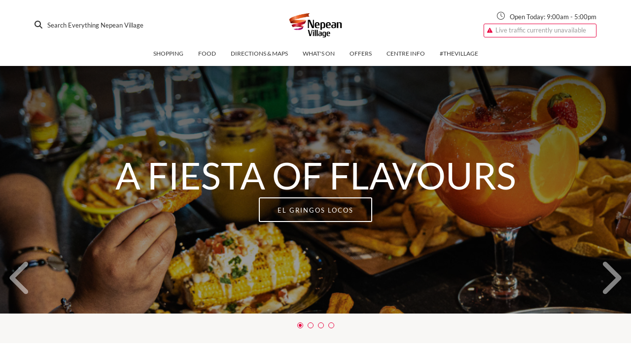

--- FILE ---
content_type: text/html; charset=utf-8
request_url: https://www.nepeanvillage.com.au/
body_size: 126509
content:
<!doctype html><html lang="en-us"><head id="head"><script>window.dataLayer = [{"environment":"production","content":{"siteSectionL1":"Nepean Village","siteSectionL2":"Nepean Village","siteSectionL3":"Nepean Village","contentCategory":null,"bannerName":"A FIESTA OF FLAVOURS"},"user":{},"retailer":{}}]</script><script>
        (function(w,d,s,l,i){w[l]=w[l]||[];
            w[l].push({'gtm.start': new Date().getTime(),event:'gtm.js', });
            var f=d.getElementsByTagName(s)[0],j=d.createElement(s),dl=l!='dataLayer'?'&l='+l:'';
            j.async=true;j.src='//www.googletagmanager.com/gtm.js?id='+i+dl
            ;
            f.parentNode.insertBefore(j,f);
        })(window,document,'script','dataLayer','GTM-KFKXPB8');</script><link rel="icon" sizes="32x32" href="https://a.storyblok.com/f/63191/32x32/d7c71ed249/favicon-32x32.png"/><link rel="icon" sizes="16x16" href="https://a.storyblok.com/f/63191/16x16/b449d9bdd7/favicon-16x16.png"/><meta name="theme-color" content="#ffffff"/><meta charSet="utf-8"/><meta name="viewport" content="width=device-width, initial-scale=1"/><title>Nepean Village - Nepean Village</title><meta name="description" content="Welcome to Nepean Village"/><meta property="og:type" content="website"/><meta property="og:title" content="Nepean Village"/><meta property="og:description" content="Welcome to Nepean Village"/><meta property="twitter:title" content="Nepean Village"/><meta property="twitter:description" content="Welcome to Nepean Village"/><style>
      
@font-face {
  font-family: Primary;
  font-weight: 700;
  font-style: italic;
  src: url('https://s3.amazonaws.com/a.storyblok.com/f/63191/x/dd1a530b99/lato-blackitalic.ttf') format('truetype');
}
@font-face {
  font-family: Primary;
  font-weight: 700;
  font-style: normal;
  src: url('https://s3.amazonaws.com/a.storyblok.com/f/63191/x/abac13b80c/lato-bold.ttf') format('truetype');
}
@font-face {
  font-family: Primary;
  font-weight: normal;
  font-style: italic;
  src: url('https://s3.amazonaws.com/a.storyblok.com/f/63191/x/7c2d40111e/lato-italic.ttf') format('truetype');
}
@font-face {
  font-family: Primary;
  font-weight: normal;
  font-style: normal;
  src: url('https://s3.amazonaws.com/a.storyblok.com/f/63191/x/df8abcbb39/lato-regular.ttf') format('truetype');
}
      
@font-face {
  font-family: Secondary;
  font-weight: 700;
  font-style: italic;
  src: url('https://s3.amazonaws.com/a.storyblok.com/f/63191/x/dd1a530b99/lato-blackitalic.ttf') format('truetype');
}
@font-face {
  font-family: Secondary;
  font-weight: 700;
  font-style: normal;
  src: url('https://s3.amazonaws.com/a.storyblok.com/f/63191/x/abac13b80c/lato-bold.ttf') format('truetype');
}
@font-face {
  font-family: Secondary;
  font-weight: normal;
  font-style: italic;
  src: url('https://s3.amazonaws.com/a.storyblok.com/f/63191/x/7c2d40111e/lato-italic.ttf') format('truetype');
}
@font-face {
  font-family: Secondary;
  font-weight: normal;
  font-style: normal;
  src: url('https://s3.amazonaws.com/a.storyblok.com/f/63191/x/df8abcbb39/lato-regular.ttf') format('truetype');
}
    </style><style id="static-styles">.f1ngfyag{display:inline-block;font-style:normal;font-variant:normal;line-height:1;text-rendering:auto;transition:none !important;width:0.875em}.fahmtwt{min-height:1px;width:100%}.fnexvc5{padding-top:1.875em}.f16byltn{padding-bottom:0 !important}.f1m8405b{padding-top:0 !important}.fiu30n9{padding:0.94em 0}.f3cij8z{padding:1.875em 0}.f4jz5kg{padding:2.813em 0}.f1chjei1{padding:3.75em 0}.fwmgbec{padding:6.875em 0}.f4mteyx{padding-top:4rem;position:relative}.f4mteyx:before{background:inherit;content:;display:block;height:5.4vw;position:absolute;top:0;width:100%;z-index:300}.f1w0v36q:before{left:0;transform:skewY(-3deg);transform-origin:0 0}.fm5pfcg:before{right:0;transform:skewY(3deg);transform-origin:100% 0}.fxcqnds{box-sizing:border-box;margin:0 auto;width:100%}.fwy8bjf{max-width:1200px}.fjl1obp{padding-left:15px;padding-right:15px}.fonhooj{height:100%;object-fit:cover;position:absolute;transition-duration:.4s;width:100%}.f1kd2lqz{background-color:white;box-shadow:0 2px 9px 0 rgba(206, 206, 206, 0.5);display:flex;flex-direction:column;height:100%;min-width:100%;overflow:hidden;position:relative;transition-duration:.4s}.f1kd2lqz:hover{box-shadow:0 8px 17px 0 rgba(0,0,0,0.1), 0 6px 20px 0 rgba(0,0,0,0.1)}.fkxczsz{overflow:hidden;padding-bottom:100%;position:relative}.f1vk5b03{display:block;height:100%;padding-bottom:30px;position:relative}.f14jhhm1{align-items:start;display:flex;flex:1;flex-direction:column;padding:25px;position:relative}.f10ytplx{align-items:center;display:flex;justify-content:space-between;width:100%}.fkpd3qr{border-radius:1.5rem;display:inline-block;font-size:0.75rem;font-weight:bold;line-height:1.5rem;padding:0 1.125rem;text-transform:uppercase}.f1d4obcr{-webkit-box-orient:vertical;-webkit-line-clamp:4;display:-webkit-box;flex-grow:1;overflow:hidden;text-overflow:ellipsis}.fa210tv{box-shadow:0 1px 3px -2px rgba(0, 0, 0, 0.75)}.f1smo6w8{margin-bottom:30px}.fq62vyf{height:28px;width:28px}.f1ainx5n{box-sizing:border-box;flex:0 0 auto;max-width:100%;padding-left:15px;padding-right:15px}.fyzoiny{padding:0}.f1qte5pl{display:block;object-fit:cover;transition-duration:.4s;width:100%}@media (max-width: 479px){.f1qte5pl{height:204px}}@media (min-width: 480px){.f1qte5pl{height:146px}}@media (min-width: 768px){.f1qte5pl{height:196px}}@media (min-width: 1100px){.f1qte5pl{height:171px}}.f17i68fw{background-color:rgba(0, 0, 0, 0.3);height:250px;opacity:0;position:absolute;top:0;transition-duration:.4s;width:100%}.f11xtq0w .f1kd2lqz:hover .f17i68fw{opacity:0}.f11xtq0w .f1kd2lqz:hover .f1qte5pl{transform:scale(1.1)}.f1rs010k{-webkit-box-orient:vertical;-webkit-line-clamp:2;display:-webkit-box;max-height:3rem;min-height:3rem;overflow:hidden;text-overflow:ellipsis}.f26bgns{font-size:0.75rem;margin-top:0.5rem;min-height:1rem}.f13wnf84{align-items:flex-start;display:flex;flex-direction:column;width:100%}.f1p51cf9{margin-bottom:0.75rem}.fbwihgu{line-height:50px}.f1qrg7fy{font-size:0.8125rem}.fhs6jns{color:#9b9b9b;font-size:22px}.fob8nop{display:block;object-fit:cover;transition-duration:.4s;width:100%}@media (max-width: 479px){.fob8nop{height:204px}}@media (min-width: 480px){.fob8nop{height:146px}}@media (min-width: 768px){.fob8nop{height:196px}}@media (min-width: 1100px){.fob8nop{height:250px}}.f10v4pws .fob8nop{object-fit:contain}@media (max-width: 767px){.f10v4pws .f1kd2lqz{flex-direction:row}.f10v4pws .fob8nop{align-self:center;height:100%;width:80px}}.f1058grb{flex-grow:1;line-height:1.625rem;min-height:initial}.fc8n7pb{display:none;height:auto;margin:10px}@media (max-width: 767px){.fc8n7pb{display:block}}.fphto8h{position:absolute;right:15px;top:-0.875rem}@media (max-width: 767px){.fphto8h{display:none}}@media (max-width: 767px){.fik1vtz{border:none}}.fnr59hn{display:block;font-size:0.75rem;margin-top:0;min-height:1rem}.f1abso1k{display:block;font-size:0.75rem;margin-top:0.5rem}.f1emepnk{display:block;font-size:0.875rem;margin-top:0.5rem}.f19d4uye{bottom:0;left:0;position:absolute;width:100%}.f1cy25y9{padding-bottom:50px}.f5tzjr{padding-left:25px}.f1sbpdyr{display:inline-block;margin-bottom:4px;white-space:nowrap}.f1umxomg{box-sizing:border-box;display:flex;flex:0 1 auto;flex-direction:row;flex-wrap:wrap}.fjit8of{justify-content:flex-start}.f1d5jrmm{justify-content:center}.fsgs3wg{justify-content:flex-end}.f1gj825b{justify-content:space-around}.f16k1aig{-webkit-align-items:flex-start;align-items:flex-start}.f9a13de{align-items:center}.f1sdcr64{align-items:flex-end}.fa8xjlm{margin:0px auto;position:relative}.f18blnuo{height:1.875rem;position:absolute;right:0;top:1rem}.fvyqhjs{border:none;font-size:1.875rem;outline:none;padding:0.625rem 2.125rem 0.625rem 0.3125rem;transition:border .3s ease-out;width:100%}.fdeda7r{margin-bottom:1.25rem}.fdeda7r > div{margin-bottom:0.625rem}.f19mbyva{padding:1.875rem;text-align:center}.f1tgjws2{display:flex;justify-content:center}.fer3bxf{font-size:1.875rem;margin:0.9375rem;position:relative;text-align:center}.fer3bxf:before{content:'';display:block;position:absolute;top:1.25rem;width:100%}.futhwwi{align-items:center;display:flex;flex-basis:0;flex-grow:1;flex-wrap:wrap}.futhwwi div{margin-right:0.25rem}.fttev4c{cursor:default !important;opacity:0.3}.fcndgf6{background-color:#ffffff}.fhv0wbo{padding-bottom:1.875rem;text-align:center}.fzp6p32{display:inline-block;font-size:0.875rem;font-style:italic}.ftj83v4{border-top-style:solid;border-top-width:1px;margin-top:-0.1875rem}.fq5j3k2{font-size:0.75rem}.fev95ow{margin-bottom:1.125rem}.f1em3zdk{flex-grow:0}.f8xi195{flex-grow:1}.f1rhbu5t{border:none !important}.f1rhbu5t .select__control{border:none;border-radius:0;box-shadow:none;padding:7px}.f8qvbex{display:flex;flex-wrap:wrap}body{line-height:1;margin:0;padding:0}body.popup-visible,.faowcuh{overflow:hidden}a{color:inherit;font-family:Primary, Arial;font-weight:100;text-decoration:none}article, aside, details, figcaption, figure, footer, header, hgroup, menu, nav, section,.fcmecz0{display:block}ol, ul{list-style:none}blockquote, q{quotes:none}&:before, &:after{content:""}table{border-collapse:collapse;border-spacing:0}code:empty:before{content:'\200b'}html, body, div, span, applet, object, iframe,
h1, h2, h3, h4, h5, h6, p, blockquote, pre,
a, abbr, acronym, address, big, cite, code,
del, dfn, em, img, ins, kbd, q, s, samp,
small, strike, sub, sup, tt, var,
b, u, i, center,
dl, dt, dd, ol, ul, li,
fieldset, form, label, legend,
table, caption, tbody, tfoot, thead, tr, th, td,
article, aside, canvas, details, embed,
figure, figcaption, footer, header, hgroup,
menu, nav, output, ruby, section, summary,
time, mark, audio, video{border:none;font:inherit;font-size:100%;margin:0;padding:0;vertical-align:baseline}*, *:before, *:after{box-sizing:border-box;min-height:0;min-width:0}img{display:block;max-width:100%}html,.f1rwc7t7{font-size:16px}body{font-family:Primary, Arial;font-weight:100;line-height:1.5;text-rendering:optimizeLegibility}h1, h2, h3{line-height:1.2}h1{font-family:Secondary, Helvetica, sans-serif;font-size:4.6875rem;font-weight:100;line-height:4.6875rem;margin-bottom:2.34375rem;text-transform:uppercase}@media (max-width: 767px){h1{font-size:2.875rem;line-height:2.875rem}}@media (max-width: 479px){h1{font-size:1.875rem;line-height:1.875rem}}h2{font-size:2.875rem;font-weight:300;line-height:2.875rem;margin-bottom:1.4375rem}@media (max-width: 767px){h2{font-size:1.875rem;line-height:1.875rem}}@media (max-width: 479px){h2{font-size:1.375rem;line-height:1.375rem}}h3{font-size:1.875rem;font-weight:normal;line-height:1.875rem;margin-bottom:0.9375rem}@media (max-width: 767px){h3{font-size:1.375rem;line-height:1.375rem}}@media (max-width: 479px){h3{font-size:1.125rem;line-height:1.125rem}}h4{font-size:1.375rem;font-weight:normal;line-height:1.375rem;margin-bottom:0.6875rem}@media (max-width: 767px){h4{font-size:1.125rem;line-height:1.125rem}}@media (max-width: 479px){h4{font-size:1rem;line-height:1rem}}h5{font-size:1.125rem;font-weight:normal;margin-bottom:0.5625rem;text-transform:uppercase}@media (max-width: 767px){h5{font-size:1rem;line-height:1rem}}h6{font-size:1rem;font-weight:normal;margin-bottom:0.5rem}p{font-size:1rem;font-weight:100;margin-bottom:0.5rem}small{font-size:0.8125rem;font-weight:100}em,.f19tvu98{font-style:italic}strong em,.f13vslg{font-weight:bold}blockquote{font-family:Secondary, Arial;font-size:1.875rem;font-style:italic;font-weight:400;margin-bottom:0.9375rem}label,.f1l8jkug{display:inline-block}hr{border:solid 1px}.f1newbd8{display:flex;flex:1 0 auto;flex-direction:column;min-height:73vh}.f1newbd8 > div{width:100%}.f1ax63or{position:fixed;z-index:300}.frlwnqa{flex-shrink:0;height:100px;left:0;position:fixed;top:0;width:100%;z-index:400}@media (max-width: 1099px){.frlwnqa{box-shadow:0 2px 5px 0 rgba(0, 0, 0, .16), 0 2px 10px 0 rgba(0, 0, 0, .12)}}@media (max-width: 767px){.frlwnqa{height:60px}}.f10krlro{height:100%}.fudqgo9{height:100%}.fudqgo9 div, a{font-family:Primary, Arial;font-weight:100}.f1w3iofe{display:block;margin:0 auto;max-height:60px;max-width:190px;object-fit:contain;width:100%}.f1h7zxyz{height:16px;margin-right:10px;width:16px !important}.f1fz269s{display:none;height:16px;margin-right:10px;margin-top:-2px;width:16px !important}@media (max-width: 1099px){.f1fz269s{display:inline-block}}.f1wpas00{align-items:center;display:flex;justify-content:flex-end}.f1kb8nc{align-items:flex-end;display:flex;flex-direction:column}@media (max-width: 767px){.f10s67gx{display:none}}.f13tlgca{font-size:0.8125rem}@media (max-width: 767px){.f13tlgca{display:none}}.f5jk6zy{transition:.2s ease-out}.f1tr4bae{cursor:pointer;display:none;height:18px;margin-left:15px;position:relative;transition:.5s ease-in-out;width:23px}@media (max-width: 1099px){.f1tr4bae{display:block}}@media (max-width: 767px){.f1tr4bae{margin-left:0}}.fxq54o3{border-radius:18px;display:block;height:2px;left:0;opacity:1;position:absolute;right:0;transform:rotate(0deg);transition:.25s ease-in-out;width:23px}.fxq54o3:nth-child(1){top:0}.fxq54o3:nth-child(2), .fxq54o3:nth-child(3){right:0;top:6px}.fxq54o3:nth-child(4){top:12px}.f1471xbg:nth-child(1),.f1471xbg:nth-child(4){left:50%;top:14px;width:0}.f1471xbg:nth-child(2){transform:rotate(45deg);width:23px}.f1471xbg:nth-child(3){transform:rotate(-45deg);width:23px}@media (max-width: 1099px){.f8oomxy{display:none}}.f5iq0ay{opacity:0;transition-delay:200ms;transition-duration:400ms;transition-property:opacity;transition-timing-function:cubic-bezier(0.215, 0.61, 0.355, 1)}.f1wemlvb{opacity:1}.fmkd54g{opacity:1;transition-duration:400ms;transition-property:opacity;transition-timing-function:cubic-bezier(0.55, 0.055, 0.675, 0.19)}.fnu5k6u{opacity:0}.f1wt0yvj{display:none}.f1hiy11x{opacity:0;transform:translateY(-0.5em);transition-duration:400ms;transition-property:all;transition-timing-function:cubic-bezier(0.215, 0.61, 0.355, 1)}.f14je8no{opacity:1;transform:translateY(0)}.f9w252i{opacity:1;transform:translateY(0);transition-duration:400ms;transition-property:all;transition-timing-function:cubic-bezier(0.215, 0.61, 0.355, 1)}.f1anrhij{opacity:0;transform:translateY(-0.5em)}.f1anfv7y{opacity:0;transition-delay:100ms;transition-duration:300ms;transition-property:opacity;transition-timing-function:cubic-bezier(0.215, 0.61, 0.355, 1)}.f1s55b4{opacity:0.8}.ferk1od{opacity:0.8;transition-delay:400ms;transition-duration:300ms;transition-property:opacity;transition-timing-function:cubic-bezier(0.215, 0.61, 0.355, 1)}.f1ty4xrj{transform:translateY(-50px);transition-delay:300ms;transition-duration:300ms;transition-property:all;transition-timing-function:cubic-bezier(0.215, 0.61, 0.355, 1)}.f1bglgrx{opacity:1;transform:translateY(0);transition-duration:300ms;transition-property:all;transition-timing-function:cubic-bezier(0.215, 0.61, 0.355, 1)}.fj8vg9e{opacity:0;transform:translateY(-200px)}.f18cpr0j{max-height:0;overflow:visible;transform:translateX(110%);transition-duration:400ms;transition-property:all;transition-timing-function:cubic-bezier(0.215, 0.61, 0.355, 1)}.f1i8fhow{max-height:0;transform:translateX(110%);transition-duration:400ms;transition-property:all;transition-timing-function:cubic-bezier(0.215, 0.61, 0.355, 1)}.f1jvdo41{max-height:2000px;transform:translateX(0)}.f8y9z24{transform:translateX(0)}.f1k0owin{height:0;overflow:visible;transform:translateX(0);transition-duration:400ms;transition-property:all;transition-timing-function:cubic-bezier(0.215, 0.61, 0.355, 1)}.f1y2ky6s{transform:translateX(-110%)}.ftbqy2k{display:block;max-height:0;overflow:visible;transform:translateX(-110%);transition-duration:400ms;transition-property:all;transition-timing-function:cubic-bezier(0.215, 0.61, 0.355, 1)}.f1iyp465{max-height:0;transform:translateX(-110%);transition-duration:400ms;transition-property:all;transition-timing-function:cubic-bezier(0.215, 0.61, 0.355, 1)}.f1vzej4d{display:block;height:0;overflow:visible;transform:translateX(0);transition-duration:400ms;transition-property:all;transition-timing-function:cubic-bezier(0.215, 0.61, 0.355, 1)}.f2icry1{transform:translateX(110%)}@keyframes f1xjoy10{0%{transform:translateX(-10%)}100%{transform:translateX(0)}16%{transform:translateX(9%)}33%{transform:translateX(-6%)}50%{transform:translateX(5%)}66%{transform:translateX(-2%)}83%{transform:translateX(1%)}}.fp0ob73{overflow:visible;transform:translateX(0)}.fvq6rt9{animation:f1xjoy10 .6s linear}.f7xkfbu{align-items:center;display:flex;flex-direction:column;justify-content:space-between;padding-top:30px}@media (max-width: 767px){.f7xkfbu{padding:15px}}.f12km8s3{margin-bottom:30px;overflow:hidden;position:relative}.folaf4z{position:absolute;right:0;top:25px}.folaf4z svg{margin-top:-12px}.f1mch844{background-color:transparent;border:none;box-shadow:none;font-size:30px;font-weight:200;outline:none;padding:10px 0;padding-right:50px;text-overflow:ellipsis;width:100%}.f1mch844:focus{outline:none}.f1mch844:focus ~ span:after{width:100%}.f89kilz{display:block;position:relative;width:100%}.f89kilz:after{bottom:0;content:"";height:2px;left:0;position:absolute;right:100%;transition:all .2s ease;width:0}.f1vni9yy:hover{text-decoration:none !important}.ffpn224{margin-top:30px}.f1l1rzxp{font-size:30px;font-weight:normal;line-height:1.875rem;margin-bottom:30px}.f1l1rzxp a{display:block;padding:0}.f1l1rzxp a:hover{text-decoration:none}.f1l1rzxp em{font-weight:normal;text-decoration:underline}.fmutnds{height:20px;width:20px !important}@keyframes fxbkuch{0%{transform:rotate(0deg)}100%{transform:rotate(360deg)}}.f15o6vtm{text-align:center;width:100%}.ffief7x{animation:fxbkuch .75s infinite linear;border-bottom:#e8e8e8 solid 5px;border-left:#262525 solid 5px;border-radius:50%;border-right:#e8e8e8 solid 5px;border-top:#e8e8e8 solid 5px;display:inline-block;height:46px;transform:translateZ(0);width:46px}.f119duhq{border-width:7px;height:93.75px;width:93.75px}.f1al3sal{border-width:4px;height:30px;width:30px}.f1ku0yba{font-weight:500;margin-top:15px;text-align:center}.fav4jgf{color:#f8f7f5;cursor:pointer;font-size:13px;font-weight:100;text-align:center}@media (max-width: 767px){.fav4jgf{padding:0;padding-bottom:15px}}.fqreezr{font-weight:normal;text-decoration:underline}.f1xpxfwe{cursor:default}.fy9kbul{align-items:center;display:flex;justify-content:space-evenly;margin-bottom:30px;margin-top:0;width:100%}.f1o25izl{background:transparent;padding:5px 10px 5px 0px;text-transform:none}.fre86sm{display:block;font-size:0.75rem;overflow:hidden;position:relative}.fre86sm span{display:inline-block;padding-right:5px}.fre86sm:after{border-bottom:#f8f7f5 dashed 1px;content:'';height:1px;position:absolute;top:50%;width:100%}.f1w41l0e{margin-bottom:30px;margin-top:25px}.f11vwgz0{font-size:1.25rem;font-weight:normal;line-height:1.275rem;margin-bottom:1.125rem}.f1mjfcz7{display:block;padding:0}.f1mjfcz7:hover{text-decoration:none !important}.f68kxuj{display:block;font-size:0.75rem;font-weight:100;line-height:0.75rem;margin-bottom:1.5rem;margin-top:0.8125rem}.fihcu1{height:34px;position:fixed;top:100px;width:100%;z-index:300}@media (max-width: 1099px){.fihcu1{display:none}}.f1gnvk16{display:flex;flex-direction:row;justify-content:center;position:relative}.fng7ch3{margin:0px 10px;text-align:center}.ftb6hts{display:block;font-size:12px;font-weight:100 !important;height:100%;line-height:18px;padding:0 5px 16px;text-transform:uppercase;transition:.2s ease-out !important;white-space:nowrap;width:100%;word-break:keep-all}@media (max-width: 1099px){.ftb6hts{margin-bottom:10px;padding-bottom:0;padding-top:5px}}.f1wgnrvc{display:none}@media (max-width: 767px){.f1wgnrvc{display:block}}.flx6z8l{display:block;font-size:14px;font-weight:100 !important;height:100%;padding:0 5px 16px;text-transform:uppercase;transition:.2s ease-out !important;width:100%}.f1r0b4dq{display:none;margin-bottom:30px}@media (max-width: 767px){.f1r0b4dq{display:block}}.fklsvka{padding-bottom:10px !important}@media (max-width: 1099px){.fklsvka{border-bottom-width:3px;padding-bottom:0 !important}}.f1mxkqmm{box-shadow:0 2px 5px 0 rgba(0, 0, 0, .16), 0 2px 10px 0 rgba(0, 0, 0, .12);height:133px;left:0;position:fixed;top:0;width:100%;z-index:200}@media (max-width: 1099px){.f1mxkqmm{display:none}}.faeirrj{display:none}@media (max-width: 1099px){.faeirrj{display:block}}.f1guajne{align-items:center;display:flex;flex-direction:column;justify-content:space-between;padding-bottom:30px;padding-top:30px}.f1rxicrm{font-size:18px !important}@keyframes fys2ql9{0%{transform:scale(0.6)}100%{transform:scale(1)}}.fxe663r{align-items:center;display:flex;flex-direction:column;height:400px;justify-content:center;width:100%}.f7984i4{display:flex;justify-content:center;margin-bottom:1rem;margin-top:0.5rem}@media (max-width: 767px){.f7984i4{display:block;text-align:center}}.fknyoaw{font-size:0.875rem;margin-right:20px}@media (max-width: 767px){.fknyoaw{margin:0}}.fhqffsa{background-color:#ffffff;border:1px solid #9b9b9b;padding:10px}.f1201w4b{margin:20px 0}.fre65vq{border-radius:50%;display:inline-block;height:10px;margin-right:5px;width:10px}.f5ovj7w{background-color:#559654}.fgld8d8{background-color:#f09001}.f1qu1oiq{background-color:#ff0202}.f11s2pt2{font-size:0.8125rem;text-align:center;user-select:none}.f2gpy3r{display:flex;justify-content:center;margin-top:15px}.fv5ij3x{height:2.5rem !important;line-height:2.5rem !important}.fdqw784{background:#ffffff;min-width:320px;padding:16px}.fpzgqk7{font-size:16px;text-align:center;text-transform:uppercase}.fcrg532{display:flex;flex-direction:row;left:0;padding:0 15px;position:absolute;right:0}.fxsprnm{display:flex;flex-direction:column;flex-shrink:1;padding:30px 15px}.f2vwqnm{color:#ffffff !important;cursor:default;font-size:0.8125rem;font-weight:500 !important;line-height:16px;margin-bottom:10px;text-transform:uppercase;transition:color .2s ease-out;white-space:nowrap;word-break:keep-all}.f2vwqnm:hover{color:#ffffff !important}.fwt27oy{color:#ffffff !important;font-size:0.8125rem;font-weight:500 !important;line-height:16px;margin-bottom:10px;text-transform:uppercase;transition:color .2s ease-out;white-space:nowrap;word-break:keep-all}.fwt27oy:hover{color:#ffffff !important}.f1hdkw3l{color:#ffffff !important;font-size:0.8125rem;font-weight:500 !important;line-height:16px;margin-bottom:8px;margin-top:10px;text-transform:uppercase;transition:color .2s ease-out;word-break:keep-all}.f1hdkw3l:hover{color:#ffffff !important}.f14jv37r{color:#9b9b9b !important;font-size:0.8125rem;line-height:16px;margin-bottom:8px;text-transform:uppercase;transition:color .2s ease-out;word-break:keep-all}.f14jv37r:hover{color:#ffffff !important}.fhincr5{flex:1;justify-content:space-between}.f1fzm40f{display:flex;padding-right:15px;position:relative}.f1tmthi9{display:flex;flex-direction:column;width:150px}.fudb3f3{padding-right:15px}.f1eusm6f{color:#9b9b9b !important;cursor:default;font-size:0.8125rem;line-height:16px;margin-bottom:8px;text-transform:uppercase;transition:color .2s ease-out;word-break:keep-all}.f1eusm6f:hover{color:#ffffff !important}.fe3x1yp{color:#ffffff !important;cursor:default;font-size:0.8125rem;font-weight:500 !important;line-height:16px;margin-bottom:8px;text-transform:uppercase;transition:color .2s ease-out;word-break:keep-all}.fe3x1yp:hover{color:#ffffff !important}.f1ilykp9{margin-bottom:5px;width:100%}.f11pc7x6{background:transparent !important;margin-bottom:0 !important}.f1jme7gr{display:flex;flex-direction:row;font-weight:normal;justify-content:space-around}.f1c2m1bt{padding:0 !important}.f14f3qf5{cursor:pointer;padding:15px 15px 15px;position:relative;user-select:none}.fl0kysy{align-items:baseline;display:flex;flex-direction:row;justify-content:space-between}.fr2h6yw{font-weight:inherit;margin:0;text-transform:initial}.f1lb7106{height:14px;margin-left:10px;transition:transform .3s linear;width:14px}.f1lxw006{overflow-y:hidden;transition:all .2s ease-in-out}.fm6nmpk{padding:0px 15px}.fm6nmpk ul, p:last-child{margin-bottom:0}.f1ortq74{padding-bottom:15px}.f12qq5f{background:#ffffff;color:#f44336;display:flex;min-height:150px;text-align:center}.fmlznd{margin-right:0.625rem}.f11hjo3q{color:#9b9b9b;font-size:0.75rem}.f1jqu5xa{color:#ffffff;left:50%;margin-left:-100px;padding:0px;position:absolute;top:0%;width:200px;z-index:600}@media (max-width: 1099px){.f1jqu5xa{display:none}}.f1qnjwpk{border-bottom-left-radius:15px;border-bottom-right-radius:15px}.f1qnjwpk button{background:linear-gradient(to right,#000000,#454545);border-bottom-left-radius:15px;border-bottom-right-radius:15px;border-top-left-radius:0px;border-top-right-radius:0px;color:#ffffff !important;opacity:1 !important;outline:none;padding-bottom:6px;padding-left:5px;padding-right:5px;padding-top:6px;transition-duration:300ms !important;transition-property:opacity !important;width:200px}.f1qwqjq4{background-color:#000000;list-style:none}.f1qwqjq4 a{border-bottom:#f8f7f5 solid 1px;display:block;font-family:Primary, Arial;font-size:14px;padding-bottom:6px;padding-left:5px;padding-right:5px;padding-top:6px;text-align:center;text-decoration:none}.f1qwqjq4 li{margin:auto !important}.fd4vjcr{border:none;color:black;padding:10px}.f1fa4hwb{border-radius:5px}.fvsn0uu{border-radius:0}.fi08eka{flex-shrink:0;min-height:200px;padding:48px 0}@media (max-width: 767px){.fi08eka{padding:0px}}.fmtly97{background-color:#000000;color:#ffffff;font-size:0.8125rem;font-weight:400;padding:15px 0}.fmtly97 ul{display:flex}.fmtly97 ul li{margin-right:8px;padding:8px 0}.fmtly97 a{text-decoration:underline}.fmtly97 a:hover{text-decoration:none}@media (max-width: 959px){.fmtly97 ul{display:block}}.fqqmq55{display:inline-block;margin-right:5px;vertical-align:middle}.f1wg5eyw{padding:8px 0;text-align:right}.f1wg5eyw a{color:#666666;font-weight:400;text-decoration:underline}@media (max-width: 959px){.f1wg5eyw{text-align:left}}.f14wg0r5{color:#666666;margin-right:4px;vertical-align:middle}.fstp1ym{font-size:13px}.f51d1aw{font-size:4px}.fdvbag5 > div{order:1}@media (max-width: 767px){.f9j1n6g{order:0 !important}}.fs4bl8z{display:block;margin-bottom:0.5rem;width:100%}.fan8uaj{overflow:hidden;transition:max-height 0.3s ease-out}.fan8uaj > *:first-child{padding-top:1rem}@media (max-width: 767px){.f1ucetw7{max-height:0}}.fkj7hrp{padding:1.25rem}@media (max-width: 767px){.fkj7hrp{padding:0.9375rem}}.fuiql4y{display:flex;justify-content:space-between;margin-bottom:0}@media (max-width: 767px){.fuiql4y{cursor:pointer}}@media (min-width: 768px){.f14siizv{display:none;margin-top:0.125rem}}@media (min-width: 768px){@media (min-width: 768px){.fe424vz > div:nth-child(4n+6){padding-right:0}}}.f1g8terq{display:inline-block;font-size:2.5rem;padding-bottom:15px;padding-right:30px}@media (max-width: 767px){.f1g8terq{font-size:2.1875rem;padding-right:22px;width:auto}}.fdav8dw{padding-bottom:15px}@media (max-width: 767px){.fdav8dw{display:none}}.f1yva26q{display:inline-block;padding-bottom:30px}.f1yva26q a{display:block}@media (max-width: 767px){.f1yva26q{padding-right:30px;vertical-align:top}}.f1y9yyjm{align-items:flex-end;display:flex;flex-wrap:wrap;font-family:Primary, Arial;font-weight:lighter;justify-content:space-between;padding-bottom:8px}.f1y9yyjm div{width:100px}@media (max-width: 1400px){.f1y9yyjm div{width:100%}}.fsuivmx{text-align:center}.f3qiwst{margin:auto;max-width:90%;position:relative}.f3qiwst img{transition:all .2s ease}.f3qiwst img:nth-child(1){transform:rotate(0deg) translate(0,0)}.f3qiwst img:nth-child(2){transform:rotate(0deg)}.f3qiwst:hover img:nth-child(1){transform:rotate(1deg) translate(-50px,-25px)}.f3qiwst:hover img:nth-child(2){transform:rotate(-3deg)}.fqwtf3f{position:absolute;top:0}.f1dqmgzz{display:flex;flex-direction:column;height:100%;justify-content:space-around}@media (max-width: 1099px){.f1dqmgzz{padding-top:30px}}@media (max-width: 959px){.f1dqmgzz{text-align:center}}@media (max-width: 959px){.f1kqerte{display:none}}.f1njo3vw{display:none;text-align:center}@media (max-width: 959px){.f1njo3vw{display:block}}.fzy4gq3{margin-top:15px}@media (max-width: 1099px){.fzy4gq3{margin-top:30px}}.f1fwtl1j{flex-direction:row-reverse}.f1q7ecca{margin:30px 0}.ffys4kb{background-repeat:no-repeat;background-size:cover;height:100%;left:0;position:absolute;top:0;transition:.4s;width:100%}.fd6i9md{display:flex;flex:1;padding:0}.f135lo9u{align-items:center;display:flex;flex:1;flex-direction:column;height:100%;justify-content:center;left:0;margin:0 auto;position:absolute;right:0;top:0;z-index:200}@media (max-width: 479px){.f135lo9u{padding:15px}}@media (min-width: 480px){.f135lo9u{padding:30px}}@media (max-width: 959px){.f135lo9u{width:100% !important}}.f1vyxe6r{background-color:transparent;height:100%;left:0;opacity:0;position:absolute;top:0;width:100%;z-index:200}.flysojb{display:flex;flex:1;height:100%;overflow:hidden;position:relative;width:100%}.faq0rpg{height:100%;left:0;opacity:0;position:absolute;top:0;width:100%;z-index:100}.faq0rpg.darken{background-color:#000000;opacity:0.4;transition:.4s}.fu9sp3i{width:100%}.fu9sp3i h1{margin-bottom:0.46875rem}.f19y7drz{margin-bottom:0.46875rem}@media (max-width: 479px){.f19y7drz{font-size:1.875rem;line-height:1.875rem}}@media (min-width: 479px) and (max-width: 768px){.f19y7drz{font-size:2.875rem;line-height:2.875rem}}.f18svg2m{margin-bottom:5px}@media (max-width: 479px){.f18svg2m{font-size:0.8125rem;line-height:0.8125rem}}@media (min-width: 479px) and (max-width: 768px){.f18svg2m{font-size:1rem;line-height:1rem}}.fjzg2fm{font-weight:normal}@media (max-width: 479px){.fjzg2fm{font-size:0.8125rem;line-height:0.8125rem}}@media (min-width: 479px) and (max-width: 768px){.fjzg2fm{font-size:1rem;line-height:1rem}}.fc5aky5{font-weight:100;margin-bottom:.4rem}.fpjfzj0{display:block;height:60px}.f96or0t{width:100%}.fkhz08q{display:flex;flex-direction:column}.f1fqb7gl{padding-bottom:30px}@media (min-width: 768px){.f1fqb7gl{flex-basis:240px;max-width:240px;width:240px}}.fagumn0{margin-bottom:2.8125rem;text-align:center}.f1w98fo6{align-items:center;display:flex;flex-direction:column}.fufoept{font-size:1rem;margin-top:1.875rem;max-width:115px;text-align:center}@media (max-width: 479px){.fufoept{margin-top:0.9375rem}}.fmpaw72{align-content:center;display:flex;font-size:4rem;height:4rem;justify-content:center;width:4rem}@media (max-width: 479px){.fmpaw72{font-size:2.8125rem;height:2.8125rem;width:2.8125rem}}.f1pu5l0f{margin-bottom:30px;text-align:center}.fhreqe0{margin-bottom:30px !important;text-align:center}@keyframes f1ddr0m5{100%{opacity:1;transform:translateY(0) scale(1)}}.fchwnbr{background-position:center;background-repeat:no-repeat;background-size:cover;height:100%;left:0px;position:absolute;top:0px;transition:transform 0.4s;width:100%}.fgqewdt{background-color:#000000;bottom:0px;left:0px;opacity:0.2;position:absolute;right:0px;top:0px;transition:opacity 0.4s;z-index:100}.fhiqvli{padding:0px}.fl8qkup{margin:0}.f1hhsg7d{opacity:0;overflow:hidden;padding:0px}.f1kw5z00{opacity:1 !important}.ftl3rlh{animation:f1ddr0m5.65s ease forwards;transform:translateY(100px scale(0.8))}.f1qr7hqz{align-items:center;cursor:pointer;display:flex;flex:1;height:100%;justify-content:center;padding:30px;position:relative;text-align:center;width:100%}.f1qr7hqz:hover .fchwnbr{transform:scale(1.1)}.f1qr7hqz:hover .fgqewdt{opacity:0.4}@media (max-width: 479px){.f1qr7hqz{font-size:12px;line-height:18;max-height:160px;min-height:160px}}@media (min-width: 479px) and (max-width: 768px){.f1qr7hqz{max-height:200px;min-height:200px}}@media (min-width: 768px){.f1qr7hqz{max-height:300px;min-height:300px}}.f1fi5qvh{color:#ffffff;margin-bottom:0px;text-decoration:none;text-transform:uppercase}@media (max-width: 479px){.f1fi5qvh{font-size:0.75rem;line-height:1.125rem}}.f9lzip9{align-items:center;display:flex;flex:1;height:100%;justify-content:center;text-align:center}.f9lzip9 h3{margin-bottom:0;text-decoration:none;text-transform:uppercase;z-index:200}.f9lzip9.hover{text-decoration:none}.f16al46t{font-size:12px;left:0;margin:0px auto;position:absolute;right:0;top:58%}@media (min-width: 480px){.f16al46t{font-size:24px;top:68%}}.f31806r{display:flex;flex-grow:1;padding:0px}.f31806r h3{margin-bottom:0px;text-transform:uppercase}.faha515{align-items:center;color:#ffffff;display:flex;flex:1;flex-grow:1;height:100%;justify-content:center;padding:30px;position:relative;text-align:center;transition:background-color 0.4s !important;width:100%}@media (max-width: 479px){.faha515{font-size:12px;line-height:18;max-height:160px;min-height:160px}}@media (min-width: 479px) and (max-width: 768px){.faha515{max-height:200px;min-height:200px}}@media (min-width: 768px){.faha515{max-height:300px;min-height:300px}}.fdqvmrm{display:flex;flex-direction:row;overflow:hidden;padding:0;width:100%}.f1nhippr{background-position:center;background-repeat:no-repeat;background-size:cover;flex:1;height:75vh;padding:0}.fxrqf9v{display:flex;flex-direction:column;height:100%;justify-content:center;padding:30px 25px;text-align:center}.f1rd5ozf{height:auto;margin:0 auto;padding-top:3rem;width:90%}.f12svh1k{font-size:75px;line-height:0.9em;margin-bottom:54px}.fl9a4co{margin-bottom:1rem}.f1t9mic0 a:hover{text-decoration:underline}.fti2xwj{max-width:150px;padding-right:30px;width:100%}@media (min-width: 1100px){.fti2xwj{display:table-cell}}@media (min-width: 767px) and (max-width: 1100px){.fti2xwj{display:table-cell}}@media (max-width: 767px){.fti2xwj{display:table-cell}}.fk9ws3x{padding-right:30px}@media (min-width: 1100px){.fk9ws3x{display:none}}@media (min-width: 767px) and (max-width: 1100px){.fk9ws3x{display:none}}@media (max-width: 767px){.fk9ws3x{display:none}}.f18uxhmk{display:block;font-size:0.8125rem}.fni3029:hover{text-decoration:underline}.f1hb1zm2{font-size:1.5rem;margin-right:15px}.f1ungrm1{border-radius:2px;display:inline-block;padding-left:0.3125rem;padding-right:0.3125rem;text-align:center;width:2rem}.ft2gpfy{font-size:0.8125rem;margin-left:10px}.fy35byz{font-size:1.5625rem;vertical-align:middle}.fmrs7ce{font-size:0.8125rem;margin-left:-10px;margin-right:10px;position:relative;top:-5px}.f1iguiyt{font-size:0.8125rem;height:2.5rem;left:-4px;margin-left:-10px;margin-right:10px;position:relative;top:-8px}.f15ob5or{font-size:2rem;margin-left:-5px;vertical-align:middle}.f6unrpb{font-size:0.8125rem;position:relative;top:-2px}.f18sxxh{font-size:1.875rem;vertical-align:middle}.f1tu1iwn{margin-bottom:0.9375rem;vertical-align:top}.f1x9u9mv{height:600px;margin-bottom:30px;min-height:70vh}@media (max-width: 767px){.f1x9u9mv{height:480px}}.f18hgl9i{white-space:pre-line}.f18hgl9i a:hover{text-decoration:underline}.f9vnpzm{background-color:#000000;height:100%;left:0;opacity:0;position:absolute;top:0;transition:.4s;width:100%;z-index:100}.f1ac1ony{background-position:center;background-repeat:no-repeat;background-size:cover;transition:.4s;width:100%}@media (max-width: 959px){.f1qpsq2u{flex-direction:column-reverse}}@media (min-width: 960px){.fpda1da{flex-direction:row-reverse}}.f17iqn96{padding-bottom:3rem;padding-top:3rem}.fuz32dq{margin-top:45px}.f11wsrxy{align-items:center;display:flex;flex-direction:column;justify-content:center}.fdsh0kl{padding:30px}.ffuinv5{overflow:hidden;position:relative}.ffuinv5:hover .f9vnpzm{opacity:0.4}.ffuinv5:hover .f1ac1ony{transform:scale(1.1)}.f190mlcl{margin-bottom:20px;text-align:right}.f1j1p8n4{background-color:#09b3af !important;border-color:#09b3af !important;color:white !important}.fvtsv3{background-color:#fff3ce;color:#b76506;display:flex;font-size:14px;font-weight:300;justify-content:center;padding:0.5rem;text-align:center}.f1pi8btd{font-size:14px;font-weight:100;line-height:1.25;margin-left:0.5rem;text-transform:uppercase}.f9c135y{border-bottom:1px solid #b76506}.f17cyl3t{height:1em}.fa7wmg9{color:#9b9b9b;margin:30px 0;text-align:center}.f5a6wwt{background-color:#ffffff;padding:1.875rem 0}.fhqytqq{background-color:#ffffff;border-top:1px solid #f8f7f5}.f1683ucg{font-weight:bold;text-align:center;width:100%}.f10cgs30{flex:0 1 auto;max-width:100%}.fnujpat{text-transform:uppercase}.f62jy4r{margin:30px auto;width:100%}@media (min-width: 1100px){.f62jy4r{margin-top:45px}}.f1o6pohl{text-align:left}.f1q5mhs2{text-align:right}.fjhp9ma{margin:30px auto 0px auto;max-width:350px}.f2qi6vv{margin:0px auto;padding-top:40px;text-align:center}.f153tt4n{margin-bottom:30px}@media (max-width: 1099px){.f153tt4n{margin-bottom:0}}.ffbrxlm{padding-bottom:20px;padding-top:20px}.f13m5c7u{align-items:center;display:flex;flex-direction:column;position:relative}.f1lvi12j{color:#f44336;display:table;font-size:22px;font-weight:bold;text-align:center}.f1iqga9a{display:table-cell;vertical-align:middle}.f1xsz806{bottom:100px;position:absolute}.f1mgyl9u{position:relative}.f1gg0gop{font-size:0.8125rem;text-align:center}.fzi3le3{height:100%;left:0;position:absolute;top:0}.foh645m{margin-left:5px}.f1moomia{bottom:0;height:1em;left:0;margin:auto;position:absolute;top:0;white-space:nowrap}.f1d5gi14{display:block;text-align:center;width:100%}.f1n15jzw{flex-basis:100% !important}.f1fauhv3{display:block;height:auto;object-fit:contain}.f11xlcuw{border:0px;flex-wrap:wrap;justify-content:center;vertical-align:baseline}.f1wm8k87{height:auto;margin:0px auto}.f13qcg1v{margin-right:auto}.ftu9a9a{margin:auto}.f1ct87rs{margin-left:auto}.f1p49zzi{margin-top:10px}.f13noxkw{display:flex;justify-content:center;padding:10px 30px}.f66obop{align-items:center;background:#ffffff;display:flex;flex:1;flex-direction:row;max-width:1200px;padding:20px;width:80%}@media (max-width: 767px){.f66obop{flex-direction:column}}.f12i89p7{flex-shrink:0;margin-right:20px;max-width:60px}.f12i89p7 img{width:100%}@media (max-width: 767px){.f12i89p7{margin:0px 0px 20px 0px}}.f1dsrw0r{display:flex;flex:2;flex-direction:column}@media (max-width: 767px){.f1dsrw0r{margin-bottom:20px;text-align:center}}.fviw66x{font-size:18px;line-height:18px;margin-bottom:5px}.f35vj5v{background:#f8f7f5;border-radius:0.1875rem;height:3.125rem;letter-spacing:1px;line-height:3rem;margin:0px 10px 0px 20px;padding:0px 0.8125rem;text-align:center;width:160px}@media (max-width: 767px){.f35vj5v{margin:0px 0px 10px 0px;padding:0px 0.8125rem;width:100%}}.fa0yh16{color:#ffffff;font-size:0.8125rem;text-transform:uppercase}.f1wu18du{margin-right:6px}@media (max-width: 767px){.f1yfudzn{width:100%}}.f168azsm{margin:0px auto}.f1cypt94{padding-top:56.25%;position:relative;width:100%}.f19e0dgl{bottom:0;display:block;height:100%;left:0;position:absolute;right:0;top:0;width:100%}.fa0xdup{max-width:26.625rem}.ffmhy5a{max-width:40rem}.f19fbu1v{max-width:53.375rem}.fjhpw5u{max-width:80rem}.f1ux4458{height:100%;overflow:hidden;position:relative;width:100%}.f56dcg8{margin-top:30px;text-align:center;width:100%}.f6s7b84{display:block;position:relative;width:100%}.f6s7b84::after{background:red;bottom:0;content:'';height:2px;left:0;position:absolute;right:100%;transition:all .2s ease;width:0%}.ftn27mh{font-size:0.8125rem;padding-top:5px;text-align:right}.f1urtfz{margin-bottom:15px}.f1bjemle{margin:15px auto}.f1aatjuu{color:#666666 !important}.f1mabscd{color:#9b9b9b !important}.fwx6qwv{-moz-appearance:none;-webkit-appearance:none;appearance:none;background-color:#ffffff;border:none;border-bottom:1px solid #9b9b9b;border-radius:0;display:block;font-family:Primary, Arial;font-size:16px;font-weight:100;padding:10px 10px 10px 5px;resize:vertical;width:100%}.fwx6qwv:focus{outline:none}.fwx6qwv:focus ~ .f6s7b84::after{width:100%}.fwx6qwv:disabled{background-color:#e8e8e8}.fwx6qwv::-ms-expand{display:none}.fwx6qwv::placeholder,.fwx6qwv::webkit-input-placeholder,.fwx6qwv::-ms-input-placeholder{color:#e8e8e8}.f1qexs9k{margin-left:-28px}.frbvge3{color:#f44336;float:left;font-size:0.8125rem;padding-top:0.3125rem;text-align:left}.fdts40b{color:#000000;float:left;font-size:0.8125rem;padding-top:0.3125rem;text-align:left}.f1pj7r09 ~.f6s7b84::after{background:#f44336;width:100%}.f14ewb45 ~.f6s7b84::after{width:100%}.f19cwxkv{background-color:inherit;fill:currentColor;font-size:1.5rem;height:1.5rem;line-height:1;margin-right:1rem;margin-top:-0.75rem;pointer-events:none;position:absolute;right:0;top:1.375rem}.f1dnc559{margin-bottom:10px;text-align:left}.f104txj9{margin-bottom:18px;text-align:left}.f1amb919{border-color:#9b9b9b;border-style:solid;border-width:2px;height:20px;left:0;position:absolute;top:0;width:20px}.f1amb919:after{-ms-transform:rotate(45deg);-webkit-transform:rotate(45deg);border:solid white;border-width:0 3px 3px 0;content:'';display:none;height:10px;left:5px;position:absolute;top:2px;transform:rotate(45deg);width:7px}.fjhpi6z{border-color:#9b9b9b;border-radius:50%;border-style:solid;border-width:2px;height:20px;left:0;position:absolute;top:0;width:20px}.fjhpi6z:after{border:solid white;border-radius:50%;border-width:5px;content:'';display:none;height:10px;left:3px;position:absolute;top:3px;width:10px}.f1ew8gcl{margin-bottom:1.5625rem}.f1ew8gcl:last-child{margin-bottom:0}.f1ol18ld{margin-top:1.5625rem !important}.f1td1rr2{margin:0px auto;max-width:460px;position:relative}.f6irgbz{font-size:1rem}.f8pt90{font-size:1.5rem;margin-bottom:20px;text-align:center}.fje09px{outline:none}.feclxjj{font-size:0.75rem;font-weight:bold;text-align:center}.f1r0ebx1{font-size:0.75rem;margin-bottom:20px}.fn3mvez{text-decoration:underline}.f17yytpz{font-size:1rem;font-weight:bold;text-align:center;text-decoration:underline}.fqco2ul{align-items:center;background:#000000;bottom:0;display:flex;flex-direction:column;justify-content:center;left:0;position:fixed;right:0;text-align:center;top:0;z-index:99999}.f22hx4j{color:#ffffff;font-size:22px}.fdsah0f{margin:0px auto 5rem}.fdsah0f b{font-weight:500;text-decoration:underline}.fugy72{align-items:center;display:flex;flex-direction:column;text-align:center}@media (max-width: 767px){.fugy72{align-items:flex-start;text-align:left}}.f15o4ler{font-size:18px;font-weight:500;margin-bottom:0.5rem}.fs11q5v{margin-top:1.625rem}.feox5y0{justify-content:center;margin:4rem;text-align:center}.f1n530gd{flex-direction:column;position:relative;text-align:center}.fqorfij{margin-bottom:2rem}.f1seyp4q{display:flex;justify-content:space-between;margin:auto;width:40%}@media (max-width: 767px){.f1seyp4q{width:100%}}.f1ryas8f{background-color:#ffffff;padding:0px 15px;padding-bottom:2rem;width:100%}.f1t5s570{color:#9b9b9b;height:14px !important;margin-right:15px;transition:transform .3s linear;width:14px !important}.f1cat12v{align-items:center;background-color:#ffffff;display:flex;justify-content:space-between;padding:10px 15px;transition:all .2s ease-in-out;width:100%}.f9tdo5k{display:contents}@media (max-width: 767px){.f9tdo5k{display:block}}.f1kfynsv{display:flex;flex:1;font-weight:500}.fzo7pih{margin-right:8rem}@media (max-width: 767px){.fzo7pih{margin-right:0}}.f1am09tk{box-sizing:content-box;display:flex;flex-direction:column;margin-bottom:2rem}@media (max-width: 1099px){.f1am09tk{box-sizing:border-box}}.f1a4eqgr{align-items:center;background-color:#ffffff;box-shadow:0 4px 6px -1px rgba(0, 0, 0, 0.1), 0 2px 4px -1px rgba(0, 0, 0, 0.06);display:flex;flex-direction:column;height:100%;padding:1rem}.fh5i9eg{border-radius:9999px;height:10rem;object-fit:cover;width:10rem}.fvf67us{font-size:1.125rem;font-weight:700;margin-bottom:0.75rem}.f1rmf8g6{max-width:580px;width:100%}.f1ei1xhn{text-align:center}@media (max-width: 767px){.f1ei1xhn{text-align:left}}.fv40o8n{margin-bottom:2.5rem !important}.f9nr6xi{justify-content:space-between}.fzkyh55{align-items:center;display:flex;flex-direction:column;flex-grow:1}@media (max-width: 767px){.fzkyh55{align-items:flex-start}}.f177lkr1{margin-bottom:4rem}.fl472ef{display:flex;width:300px}.fl472ef > div, select{width:100%}.f1qtfnnu{margin-bottom:3rem}.f1iwbicc{color:red;margin-bottom:1.5rem}@media (max-width: 767px){.f1pfdw00{padding:0}}.fvjun4m{font-weight:500;margin-top:0.4375rem;padding-left:0;text-align:left}@media (max-width: 767px){.fvjun4m{margin-bottom:1.125rem}}.fymh501{margin-top:2.25rem;text-align:center}.f1rt0crm{display:flex;justify-content:space-between;margin:auto;margin-top:2.25rem;width:40%}@media (max-width: 767px){.f1rt0crm{width:100%}}.fxfc7bf{font-weight:500;padding-top:0.4375rem;text-align:left;width:45%}@media (max-width: 767px){.fxfc7bf{flex-grow:1;margin-bottom:1.125rem}}.fbw97h5{padding:0.4375rem 10% 0px 0px;text-align:right;width:21%}@media (max-width: 767px){.fbw97h5{flex-grow:1;padding-right:0}}.f12kirtu{bottom:30vh;position:absolute}.fjljzju{margin-bottom:4rem;text-align:center}.f1bynm1w{margin-bottom:2.25rem;margin-left:9rem;margin-right:9rem;margin-top:2.25rem}@media (max-width: 767px){.f1bynm1w{margin:0 auto}}@keyframes f1saz13g{from{transform:translateX(100%)}to{transform:translateX(0)}}@keyframes f6pkz29{from{transform:translateX(-100%)}to{transform:translateX(0)}}@keyframes f1jtqmq5{0%{top:0}100%{top:100px}}@keyframes ft2chf1{0%{bottom:0}100%{bottom:100px}}.f5qa5x8{margin-bottom:1.875rem}.fcyalkd{margin-bottom:0.9375rem;margin-top:0.9375rem;text-align:center}.f1kcckxh{height:100%;min-height:200px}@media (max-width: 767px){.f1kcckxh{border:none}}.fgonadp{display:flex;flex-direction:column;height:100%;padding:25px;padding-bottom:0}.f1pi17at{display:flex;flex:1}.f7u4pen{display:flex;justify-content:flex-end;width:1.625rem}.fzlm915{display:block;font-size:0.75rem;margin-top:0}.f1h5lfj6{padding-top:20px}.fqs22bv{display:flex;flex-direction:column;margin-bottom:40px}.f1djzwyq{margin-bottom:20px;text-transform:uppercase}.f5a360f{margin-bottom:40px}.f12msjwi{align-items:center;display:flex;flex:1;justify-content:center;padding:0 15px;text-align:center}.fmtzxe{font-weight:400;text-align:center}.f1139jyt{align-items:center;background:#666666;display:flex;justify-content:center;padding:10px}@media (max-width: 767px){.f1139jyt{flex-direction:column;padding:20px 10px}}.fi7ttmu{color:#ffffff;font-size:16px;font-weight:500;margin-right:20px;text-transform:uppercase}@media (max-width: 767px){.fi7ttmu{margin:0px 0px 10px 0px}}.fjcnz95{background:#ffffff;border-radius:30px;font-size:0.8125rem;font-weight:500;padding:3px 15px 1px;text-align:center;text-transform:uppercase}.f1dg8zcx{display:flex;justify-content:center;width:100%}.f2gpr20{align-items:center;display:flex;flex-direction:column;flex-grow:1}@media (max-width: 767px){.f2gpr20{align-items:center}}.f1bj08oq{padding-bottom:10px;padding-top:10px}.f2r5wz8{display:flex;justify-content:center;padding:5px 30px}.f1der91e{align-items:center;border:1px solid #e8e8e8;border-radius:2px;display:flex;flex-direction:row;max-width:1200px;padding:15px;width:80%}@media (max-width: 767px){.f1der91e{flex-direction:column;width:100%}}.fxn602w{flex-shrink:0;margin-right:20px;max-height:50px;max-width:50px}.fxn602w img{width:100%}@media (max-width: 767px){.fxn602w{margin-bottom:20px}}.f19ty3w1{align-items:center;background-color:#ac9456;border-radius:50%;display:flex;flex-shrink:0;height:50px;justify-content:center;margin-right:20px;width:50px}@media (max-width: 767px){.f19ty3w1{margin:0px 0px 20px 0px}}.f1lxspw4{color:#ffffff;font-size:25px}.fb2dzdk{display:flex;flex-direction:column;flex-grow:1}@media (max-width: 767px){.fb2dzdk{margin-bottom:20px;text-align:center}}.f1f9f8el{background:#f8f7f5;border-radius:0.1875rem;flex-shrink:0;height:3.125rem;letter-spacing:1px;line-height:3rem;margin:0px 10px 0px 20px;padding:0px 0.8125rem;text-align:center;width:160px}@media (max-width: 767px){.f1f9f8el{margin:0px 0px 10px 0px;padding:0px 0.8125rem;width:100%}}.f10afw7k{font-size:0.875rem;font-weight:500}.f16q5yna{flex-shrink:0}@media (max-width: 767px){.f16q5yna{width:100%}}.fzhe97z{border-radius:3px;bottom:50px;cursor:pointer;height:60px;opacity:0;position:fixed;right:100px;transition:opacity 0.2s linear;width:100px;z-index:500}.fzhe97z button{background-color:#ffffff;height:68px;line-height:1rem;padding:0px 0px 4px 0px;width:95px}.fzhe97z button:hover{padding:0px 0px 4px 0px}.fzhe97z svg{margin-top:-3px}@media (max-width: 1099px){.fzhe97z{position:inherit;width:100%}.fzhe97z button{height:60px;padding:0;width:100%}}.fg5q1fz{font-size:30px}.f1gg3nar{align-items:center;background:rgba(0,0,0, .2);bottom:0;display:flex;justify-content:center;left:0;padding:20px;position:fixed;right:0;top:0;z-index:600}.f1pv5pp7{align-items:center;background:#262525;display:flex;flex-direction:row;padding:10px}.f1xzxxb{color:#ffffff;flex:1;padding:10px}.f1xdis2v{padding:10px}.fahr8m8{align-self:flex-start;padding:10px}.f1v1vzbe{background:#F8F7F5;color:#333333;display:flex;flex:1 0 auto;flex-direction:column;min-height:100vh;padding-top:133px}.f1v1vzbe .grecaptcha-badge{z-index:700}@media (max-width: 1099px){.f1v1vzbe{padding-top:100px}}@media (max-width: 767px){.f1v1vzbe{padding-top:60px}}.fjcciz3{margin-top:30px;position:relative}.fjcciz3 a{text-decoration:underline}.f1avtiub{display:block !important;margin:0px auto}.fppooe4{margin-right:0}.f1j680b7{padding-top:40px}.f1j680b7 p{font-size:0.75rem}.fjb47fn{font-size:0.75rem;margin-top:30px;text-align:end}.frcpmv3{display:block !important;margin:7.5px 0px 0px auto}.f1ged28s{border-color:#9b9b9b !important}.f1olobrc{border:#333333 solid 2px;border-radius:0.1875rem;cursor:pointer;font-size:20px;height:30px;margin:15px 15px 0px auto;padding-left:7px;width:30px}.f1vo078l{background:rgba(248,247,245,0.75);height:100%;position:absolute;width:100%;z-index:100}.f1d1x2ii{position:absolute;top:40%}.f16psvv1 > div{display:inline-block;vertical-align:top;width:auto}.f16psvv1 > div:first-child{padding:8px 10px 0px 0px}.fqm78d{position:relative}.fqm78d input{padding-left:20px}.fqm78d [class*=container_]:before{content:'$';display:block;padding:8px 0px 0px 7px;position:absolute;z-index:100}.f13t230y{background:#ffffff}.f1cb34y{background:#4D4D4D}.fj572oe:hover span{background:#A0AE9F}.f1z0wqv9{color:#4D4D4D}.f1z0wqv9:hover{color:#A0AE9F}@media (min-width: 0px) and (max-width: 768px){.f1wl1w2e{flex-basis:16.666666666666664%;max-width:16.666666666666664%;width:16.666666666666664%}}@media (min-width: 768px){.fdd6i5u{flex-basis:33.33333333333333%;max-width:33.33333333333333%;width:33.33333333333333%}}.f1noiy1e{background:#ffffff;border:none;border-radius:0.1875rem;color:#4D4D4D;display:inline-block;font-family:Primary, Arial;font-size:0.8125rem;font-weight:normal;height:3.125rem;letter-spacing:2px;line-height:3.25rem;padding:0px 2.25rem;text-align:center;text-decoration:none;text-shadow:none;text-transform:uppercase;transition:all .3s ease-out}.f1noiy1e:hover{text-decoration:none}.f1noiy1e:active{background-color:#A0AE9F;color:#ffffff}@media (max-width: 479px){.f1noiy1e{padding:0px 0.8125rem}}.fid2j95{color:#4D4D4D;font-family:Primary, Arial;font-weight:lighter}.fe3mq0y{cursor:pointer;text-decoration:none;transition:color 0.3s ease-in}.f147uffj{cursor:default;display:inline;opacity:0.5}.f62fh96{cursor:pointer}.f62fh96:hover{background:#ffffff;border:none;color:#A0AE9F;padding:2px 2.25rem}.f110xovl:hover{color:#A0AE9F}@media (min-width: 0px) and (max-width: 768px){.f1wzhqw5{flex-basis:66.66666666666666%;max-width:66.66666666666666%;width:66.66666666666666%}}.f840gsa{background-color:transparent;cursor:pointer;opacity:0;z-index:200}.f840gsa:hover{color:inherit !important}.f6e2t45{align-items:center;display:flex;flex-direction:column;width:100%}.f1defyds{align-items:center;border:1px solid #A0AE9F;border-radius:3px;display:flex;font-size:0.8125rem;height:28px;padding:2px 0 2px 6px;user-select:none}.fc3qvhm{margin-bottom:10px}.f7l2nfy{border-left:1px solid #A0AE9F;color:#A0AE9F;height:16px;width:28px !important}.fad3x0d{border:2px solid #A0AE9F}.ffqjf6x{position:absolute;right:0;top:28px;width:320px;z-index:700}.f1bdco1s{background:transparent;border:#A0AE9F solid 2px;border-radius:0.1875rem;color:#A0AE9F;display:inline-block;font-family:Primary, Arial;font-size:0.8125rem;font-weight:normal;height:3.125rem;letter-spacing:2px;line-height:3rem;padding:0px 2.25rem;text-align:center;text-decoration:none;text-shadow:none;text-transform:uppercase;transition:all .3s ease-out}.f1bdco1s:hover{text-decoration:none}.f1bdco1s:active{background-color:#A0AE9F;color:#ffffff}@media (max-width: 479px){.f1bdco1s{padding:0px 0.8125rem}}.fs6a7p2{font-family:Primary, Arial;font-weight:lighter}.fc4t7zw{cursor:pointer}.fc4t7zw:hover{background:#A0AE9F;border:#A0AE9F solid 2px;color:#ffffff;padding:0px 2.25rem}.f9fkbl3{color:#A0AE9F;margin-right:6px}.f13tldxh{animation:fys2ql9 1.5s infinite ease-out}.ft4l4o6{color:#A0AE9F;font-weight:500;margin-right:6px;text-transform:uppercase}.f1iu8v1l{color:#9b9b9b;display:inline-block;flex:1;margin-right:20px;white-space:nowrap}.f1g7v8xl{color:#333333}.f1g7v8xl input{color:#A0AE9F}.ftqex4l{border-bottom:#333333 solid 2px}.fbjamw0:after{background:#A0AE9F}.ftgqjej{background:rgba(248,247,245,0.97) !important;padding-top:15px}.f1godm7j{background-color:#E6E6E6;bottom:0;left:0;margin-top:100px;overflow:scroll;padding-top:110px;position:fixed;right:0;top:0;z-index:700}@media (max-width: 767px){.f1godm7j{margin-top:60px;padding:15px}}.f5nr0cd{background:#ffffff;background-color:#ffffffF5}.fva0hcc{border-bottom:#A0AE9F solid 5px;border-image-slice:20;border-image-source:#A0AE9F;color:#A0AE9F !important}@media (min-width: 1px){.f167jb92{flex-basis:83.33333333333334%;max-width:83.33333333333334%;width:83.33333333333334%}}@media (min-width: 1px){.fvl4g5t{margin-left:8.333333333333332%}}.f59ej81{background:#F8F7F5;color:#333333}.f1yxc9y6{align-items:center;display:flex;flex:1;height:5vh !important;justify-content:center;min-height:3px;text-align:center}.f1rdor8r{color:#A0AE9F}.fhr2uo5 ol{list-style:decimal;margin-left:25px}.fhr2uo5 ul{list-style:disc;list-style-position:inside;margin-left:25px}.fhr2uo5 li{line-height:1.4em;margin-bottom:10px}.fhr2uo5 a{color:#A0AE9F;text-decoration:underline;transition:color 300ms}.fhr2uo5 a:hover{color:inherit;text-decoration:underline}.f1d9vxhk{border-bottom:#333333 solid 2px;color:#333333}.f1d9vxhk:focus, .f1d9vxhk:active{border-color:#A0AE9F}.f1d9vxhk::placeholder{color:#333333}.fvy7vpf{align-items:center;background-color:#ffffff;color:#262525;display:inline-flex;margin-right:10px;padding:10px 15px;transition:all .3s ease-out}.f1xfh87c{align-items:center;background-color:#A0AE9F;color:#ffffff;display:inline-flex;margin-right:10px;padding:10px 15px;transition:color 0.3s ease-in}.fj2gg9t{color:#333333}.fjht87a:before{border-bottom:#A0AE9F dashed 1px}.fjht87a span{background:#F8F7F5;color:#A0AE9F;font-weight:bold;padding:0px 0.5rem;position:relative}.fg70495{border:1px solid #f8f7f5;display:flex;flex:1 1 50%;flex-direction:column;justify-content:center;padding:15px 0px;text-align:center}.fujnsyv{background:#A0AE9F;color:#ffffff}.f1jxs7zy{background:#F8F7F5;border:none;border-radius:0.1875rem;color:#333333;display:inline-block;font-family:Primary, Arial;font-size:0.8125rem;font-weight:normal;height:3.125rem;letter-spacing:2px;line-height:3.25rem;padding:0px 2.25rem;text-align:center;text-decoration:none;text-shadow:none;text-transform:uppercase;transition:all .3s ease-out}.f1jxs7zy:hover{text-decoration:none}.f1jxs7zy:active{background-color:#A0AE9F;color:#ffffff}@media (max-width: 479px){.f1jxs7zy{padding:0px 0.8125rem}}.f1ln1yll{color:#333333;font-family:Primary, Arial;font-weight:lighter}.fb9xv8t{background:#ffffff;color:#333333}.f198z2pa{background:#F8F7F5}@media (min-width: 0px) and (max-width: 480px){.f10uanpb{flex-basis:100%;max-width:100%;width:100%}}@media (min-width: 479px) and (max-width: 960px){.f33rvmq{flex-basis:50%;max-width:50%;width:50%}}@media (min-width: 959px) and (max-width: 1100px){.fooc0e1{flex-basis:33.33333333333333%;max-width:33.33333333333333%;width:33.33333333333333%}}@media (min-width: 1100px){.fu0dd36{flex-basis:25%;max-width:25%;width:25%}}.f1pedx06{background:#333333;color:#9B9B9B}.f1xl2rx6{color:#9B9B9B}.f1rokedd{color:#ffffff}@media (max-width: 767px){.f1ny67kj{border-bottom:#9B9B9B solid 1px}}@media (min-width: 0px) and (max-width: 768px){.f1k012ii{flex-basis:100%;max-width:100%;width:100%}}@media (min-width: 768px){.fv19vrv{flex-basis:25%;max-width:25%;width:25%}}.f1h6z8hl{background:#333333;border:none;border-radius:0.1875rem;color:#9B9B9B;display:inline-block;font-family:Primary, Arial;font-size:0.8125rem;font-weight:normal;height:3.125rem;letter-spacing:2px;line-height:3.25rem;padding:0px 2.25rem;text-align:center;text-decoration:none;text-shadow:none;text-transform:uppercase;transition:all .3s ease-out}.f1h6z8hl:hover{text-decoration:none}.f1h6z8hl:active{background-color:#A0AE9F;color:#ffffff}@media (max-width: 479px){.f1h6z8hl{padding:0px 0.8125rem}}.fh4ij0y{color:#9B9B9B;font-family:Primary, Arial;font-weight:lighter}.f2xy32o{cursor:pointer}.f2xy32o:hover{background:#333333;border:none;color:#ffffff;padding:2px 2.25rem}.f2h75i3:hover{color:#ffffff}.f2ip1ny{background:#4D4D4D;border:none;border-radius:0.1875rem;color:#F8F7F5;display:inline-block;font-family:Primary, Arial;font-size:0.8125rem;font-weight:normal;height:3.125rem;letter-spacing:2px;line-height:3.25rem;padding:0px 2.25rem;text-align:center;text-decoration:none;text-shadow:none;text-transform:uppercase;transition:all .3s ease-out}.f2ip1ny:hover{text-decoration:none}.f2ip1ny:active{background-color:#A0AE9F;color:#ffffff}@media (max-width: 479px){.f2ip1ny{padding:0px 0.8125rem}}.f1v4u46t{color:#F8F7F5;font-family:Primary, Arial;font-weight:lighter}.f1dualn{cursor:pointer}.f1dualn:hover{background:#9B9B9B;border:none;color:#ffffff;padding:2px 2.25rem}@media (min-width: 768px){.fl13h1l{flex-basis:58.333333333333336%;max-width:58.333333333333336%;width:58.333333333333336%}}@media (min-width: 768px){.f1cvrbbq{flex-basis:41.66666666666667%;max-width:41.66666666666667%;width:41.66666666666667%}}.f29zu42{background:#333333}.fs39jzg:hover span{background:#E8003F}.f12iho1j{color:#333333}.f12iho1j:hover{color:#E8003F}.f73l5my{background:#ffffff;border:none;border-radius:0.1875rem;color:#333333;display:inline-block;font-family:Primary, Arial;font-size:0.8125rem;font-weight:normal;height:3.125rem;letter-spacing:2px;line-height:3.25rem;padding:0px 2.25rem;text-align:center;text-decoration:none;text-shadow:none;text-transform:uppercase;transition:all .3s ease-out}.f73l5my:hover{text-decoration:none}.f73l5my:active{background-color:linear-gradient(to right, #E8003F, #CC0072);color:#ffffff}@media (max-width: 479px){.f73l5my{padding:0px 0.8125rem}}.fbu62zo{cursor:pointer}.fbu62zo:hover{background:#EBEBE9;border:none;color:#E8003F;padding:2px 2.25rem}.f1yzo6hf:hover{color:#E8003F}.f1wxagaa{align-items:center;border:1px solid #E8003F;border-radius:3px;display:flex;font-size:0.8125rem;height:28px;padding:2px 0 2px 6px;user-select:none}.f1qvwyr2{border-left:1px solid #E8003F;color:#E8003F;height:16px;width:28px !important}.f1o5ua67{border:2px solid #E8003F}.f1ni1uko{background:transparent;border:#E8003F solid 2px;border-radius:0.1875rem;color:#E8003F;display:inline-block;font-family:Primary, Arial;font-size:0.8125rem;font-weight:normal;height:3.125rem;letter-spacing:2px;line-height:3rem;padding:0px 2.25rem;text-align:center;text-decoration:none;text-shadow:none;text-transform:uppercase;transition:all .3s ease-out}.f1ni1uko:hover{text-decoration:none}.f1ni1uko:active{background-color:linear-gradient(to right, #E8003F, #CC0072);color:#ffffff}@media (max-width: 479px){.f1ni1uko{padding:0px 0.8125rem}}.f976kt2{cursor:pointer}.f976kt2:hover{background:linear-gradient(to right, #E8003F, #CC0072);border:#E8003F solid 2px;color:#ffffff;padding:0px 2.25rem}.fa0ke9x{color:#E8003F;margin-right:6px}.fq8sj5w{color:#E8003F;font-weight:500;margin-right:6px;text-transform:uppercase}.f1dyrq1n{color:#333333}.f1dyrq1n input{color:#E8003F}.f1soe1oi:after{background:#E8003F}.f1m70lbu{background-color:#D3D3CE;bottom:0;left:0;margin-top:100px;overflow:scroll;padding-top:110px;position:fixed;right:0;top:0;z-index:700}@media (max-width: 767px){.f1m70lbu{margin-top:60px;padding:15px}}.fpatkzo{border-bottom:#E8003F solid 5px;border-image-slice:20;border-image-source:linear-gradient(to right, #E8003F, #CC0072);color:#E8003F !important}.forktxl{color:#E8003F}.f15fgauw{background-image:url(https://a.storyblok.com/f/63287/462x576/44c1c3563e/error-page-404-asp_462x576px_error.jpg)}.f1gkybot{background:#333333;color:#ffffff}.fji7oca{color:#9b9b9b}@media (max-width: 767px){.f1slclns{border-bottom:#ffffff solid 1px}}.fig5oui{background:#333333;border:none;border-radius:0.1875rem;color:#ffffff;display:inline-block;font-family:Primary, Arial;font-size:0.8125rem;font-weight:normal;height:3.125rem;letter-spacing:2px;line-height:3.25rem;padding:0px 2.25rem;text-align:center;text-decoration:none;text-shadow:none;text-transform:uppercase;transition:all .3s ease-out}.fig5oui:hover{text-decoration:none}.fig5oui:active{background-color:linear-gradient(to right, #E8003F, #CC0072);color:#ffffff}@media (max-width: 479px){.fig5oui{padding:0px 0.8125rem}}.fv81uq1{color:#ffffff;font-family:Primary, Arial;font-weight:lighter}.flwy7aj{cursor:pointer}.flwy7aj:hover{background:#333333;border:none;color:#9b9b9b;padding:2px 2.25rem}.faflark:hover{color:#9b9b9b}.fsuzhum{background:#E8003F;border:none;border-radius:0.1875rem;color:#F8F7F5;display:inline-block;font-family:Primary, Arial;font-size:0.8125rem;font-weight:normal;height:3.125rem;letter-spacing:2px;line-height:3.25rem;padding:0px 2.25rem;text-align:center;text-decoration:none;text-shadow:none;text-transform:uppercase;transition:all .3s ease-out}.fsuzhum:hover{text-decoration:none}.fsuzhum:active{background-color:linear-gradient(to right, #E8003F, #CC0072);color:#ffffff}@media (max-width: 479px){.fsuzhum{padding:0px 0.8125rem}}.f11mcux7{cursor:pointer}.f11mcux7:hover{background:#9b9b9b;border:none;color:#ffffff;padding:2px 2.25rem}.fkvjc9z ol{list-style:decimal;margin-left:25px}.fkvjc9z ul{list-style:disc;list-style-position:inside;margin-left:25px}.fkvjc9z li{line-height:1.4em;margin-bottom:10px}.fkvjc9z a{color:#E8003F;text-decoration:underline;transition:color 300ms}.fkvjc9z a:hover{color:inherit;text-decoration:underline}.f1x4van3{cursor:pointer}.f1x4van3:hover{background:#EBEBEB;border:none;color:#E8003F;padding:2px 2.25rem}.f10kop9m{background-color:#D2D2D2;bottom:0;left:0;margin-top:100px;overflow:scroll;padding-top:110px;position:fixed;right:0;top:0;z-index:700}@media (max-width: 767px){.f10kop9m{margin-top:60px;padding:15px}}.f1yulkkf{font-size:14px;font-weight:100;margin-left:0.5rem}.f1udmube{margin-bottom:1.875rem;margin-top:1.875rem}.f14t5mvj{align-items:center;display:flex;margin-bottom:0.9375rem}.fawm0c4{font-size:1.5rem}.ffrbhxb{font-size:0.8125rem;margin-left:15px}.ffrbhxb:hover{text-decoration:underline}.fvetrvf{font-size:1.875rem}.f1knfpp5{font-size:0.8125rem;margin-left:20px}.f1knfpp5:hover{text-decoration:underline}.fvqmp6b{margin-bottom:30px;margin-left:auto;margin-right:auto}.f3h7xky{margin-bottom:30px;padding-top:30px;text-align:center}.frqiakq{position:fixed;z-index:200}.fhpsfhd{padding-top:40px}@media (max-width: 768px){.fhpsfhd{padding-top:100px}}.f1dv00ia{border-radius:1.5rem;color:#E8003F;display:inline-block;font-size:0.75rem;font-weight:bold;line-height:1.5rem;margin-bottom:1rem;padding:0 1.125rem;text-transform:uppercase}.fu4rwvh{font-size:0.875rem;margin:15px 0px}.fu4rwvh a{border-bottom:#E8003F solid 1px}.fu4rwvh svg{font-size:0.75rem;margin:0px 7.5px}.fu1o5ti{background:#F8F7F5;border:none;border-radius:0.1875rem;color:#333333;display:inline-block;font-family:Primary, Arial;font-size:0.8125rem;font-weight:normal;height:3.125rem;letter-spacing:2px;line-height:3.25rem;padding:0px 2.25rem;text-align:center;text-decoration:none;text-shadow:none;text-transform:uppercase;transition:all .3s ease-out}.fu1o5ti:hover{text-decoration:none}.fu1o5ti:active{background-color:linear-gradient(to right, #E8003F, #CC0072);color:#ffffff}@media (max-width: 479px){.fu1o5ti{padding:0px 0.8125rem}}.f9pyoqg{cursor:pointer}.f9pyoqg:hover{background:#ffffff;border:none;color:#E8003F;padding:2px 2.25rem}@media (min-width: 0px) and (max-width: 960px){.fug23uk{flex-basis:100%;max-width:100%;width:100%}}@media (min-width: 960px){.f1fapgdw{flex-basis:33.33333333333333%;max-width:33.33333333333333%;width:33.33333333333333%}}.f12l4bx{bottom:-30px;font-size:0.8125rem;position:absolute;text-align:center;width:100%}.f1lcswmr{color:#E8003F;font-weight:bold}.f14jrp7r{height:1.75rem}.fgiganu{display:table !important;font-size:0.8125rem;margin:0px auto;width:auto !important}@media (max-width: 767px){.fgiganu{width:100% !important}}.fs7oz02{padding-right:30px;white-space:nowrap}.fyef47l{bottom:-50px;margin-top:15px;position:absolute;text-align:center;width:100%}.fyef47l li{display:inline-block;height:15px;margin-left:3px;margin-right:3px;position:relative;width:15px}.fyef47l li.slick-active button:after{background:#E8003F}.fyef47l li button{background:transparent;border-color:#E8003F;border-radius:6px;border-style:solid;border-width:1px;font-size:0;padding:5px;position:relative}.fyef47l li button:after{border-radius:4px;content:'';height:6px;left:2px;position:absolute;top:2px;width:6px}.fyef47l li button:focus{outline:0}.fg1cdb3{-webkit-tap-highlight-color:transparent;display:block;margin-bottom:60px;position:relative;touch-action:pan-y;user-select:none}.fg1cdb3 .slick-list{display:block;margin:0;overflow:hidden;padding:0;position:relative}.fg1cdb3 .slick-track{display:block;left:0;position:relative;top:0}.fg1cdb3 .slick-slide{display:block;float:left;height:100%;min-height:1px}@media (min-width: 768px){.fkeqg4y{flex-basis:66.66666666666666%;max-width:66.66666666666666%;width:66.66666666666666%}}.fzgdy26{border-top:#F8F7F5 solid 1px}.f1oiaw5{background:#E8003F;border:none;border-radius:0.1875rem;color:#EBEBEB;display:inline-block;font-family:Primary, Arial;font-size:0.8125rem;font-weight:normal;height:3.125rem;letter-spacing:2px;line-height:3.25rem;padding:0px 2.25rem;text-align:center;text-decoration:none;text-shadow:none;text-transform:uppercase;transition:all .3s ease-out}.f1oiaw5:hover{text-decoration:none}.f1oiaw5:active{background-color:linear-gradient(to right, #E8003F, #CC0072);color:#ffffff}@media (max-width: 479px){.f1oiaw5{padding:0px 0.8125rem}}.f1cm5v2{color:#EBEBEB;font-family:Primary, Arial;font-weight:lighter}.fk7dok2{background:#000000 }.f1wwmgk7{color:#000000 }.f1wwmgk7:hover{color:#E8003F}.f1r3rmfe{background:#ffffff;border:none;border-radius:0.1875rem;color:#000000 ;display:inline-block;font-family:Primary, Arial;font-size:0.8125rem;font-weight:normal;height:3.125rem;letter-spacing:2px;line-height:3.25rem;padding:0px 2.25rem;text-align:center;text-decoration:none;text-shadow:none;text-transform:uppercase;transition:all .3s ease-out}.f1r3rmfe:hover{text-decoration:none}.f1r3rmfe:active{background-color:linear-gradient(to right, #E8003F, #CC0072);color:#ffffff}@media (max-width: 479px){.f1r3rmfe{padding:0px 0.8125rem}}.f139aqrt{color:#000000 ;font-family:Primary, Arial;font-weight:lighter}.fnujun2{background:#E8003F;border:none;border-radius:0.1875rem;color:#ebebe9;display:inline-block;font-family:Primary, Arial;font-size:0.8125rem;font-weight:normal;height:3.125rem;letter-spacing:2px;line-height:3.25rem;padding:0px 2.25rem;text-align:center;text-decoration:none;text-shadow:none;text-transform:uppercase;transition:all .3s ease-out}.fnujun2:hover{text-decoration:none}.fnujun2:active{background-color:linear-gradient(to right, #E8003F, #CC0072);color:#ffffff}@media (max-width: 479px){.fnujun2{padding:0px 0.8125rem}}.f10d7iyd{color:#ebebe9;font-family:Primary, Arial;font-weight:lighter}.fifdxpm{background:#f8f7f5;color:#333333;display:flex;flex:1 0 auto;flex-direction:column;min-height:100vh;padding-top:133px}.fifdxpm .grecaptcha-badge{z-index:700}@media (max-width: 1099px){.fifdxpm{padding-top:100px}}@media (max-width: 767px){.fifdxpm{padding-top:60px}}.f3z7ou4{background:#f8f7f5;display:flex;flex:1;flex-direction:column;height:100%;justify-content:center;max-width:100%;position:relative;transition:.5s;width:100vw;z-index:200}@media (max-width: 767px){.f3z7ou4{bottom:0;height:inherit;left:0;position:fixed !important;right:0;top:60px}}.ft2cqec{background:#f8f7f5;display:flex;flex:1;flex-direction:column;height:200px;justify-content:center;max-width:100%;position:relative;transition:.5s;width:100vw;z-index:200}.fk0grf2{bottom:0;left:0;position:absolute;right:0;top:0}.fb9h86u{align-items:center;background:#f8f7f5;bottom:0;display:flex;flex-direction:column;justify-content:center;left:0;position:absolute;right:0;top:0}.f1rkk4n2{margin-bottom:5px}.f1h65fgz{visibility:hidden}.f1hg66ym{background:#E8003F;border:none;border-radius:0.1875rem;color:#f8f7f5;display:inline-block;font-family:Primary, Arial;font-size:0.8125rem;font-weight:normal;height:3.125rem;letter-spacing:2px;line-height:3.25rem;padding:0px 2.25rem;text-align:center;text-decoration:none;text-shadow:none;text-transform:uppercase;transition:all .3s ease-out}.f1hg66ym:hover{text-decoration:none}.f1hg66ym:active{background-color:linear-gradient(to right, #E8003F, #CC0072);color:#ffffff}@media (max-width: 479px){.f1hg66ym{padding:0px 0.8125rem}}.f1rwz5sl{color:#f8f7f5;font-family:Primary, Arial;font-weight:lighter}.f1s2woia{background:#F8F7F5;color:#39302C;display:flex;flex:1 0 auto;flex-direction:column;min-height:100vh;padding-top:133px}.f1s2woia .grecaptcha-badge{z-index:700}@media (max-width: 1099px){.f1s2woia{padding-top:100px}}@media (max-width: 767px){.f1s2woia{padding-top:60px}}.f34qaj4{border:#39302C solid 2px;border-radius:0.1875rem;cursor:pointer;font-size:20px;height:30px;margin:15px 15px 0px auto;padding-left:7px;width:30px}.fw5nu8y:hover span{background:#E0A640}.f1doazuh{color:#333333}.f1doazuh:hover{color:#E0A640}.f1of24ry{background:#ffffff;border:none;border-radius:0.1875rem;color:#333333;display:inline-block;font-family:Primary, Arial;font-size:0.8125rem;font-weight:normal;height:3.125rem;letter-spacing:2px;line-height:3.25rem;padding:0px 2.25rem;text-align:center;text-decoration:none;text-shadow:none;text-transform:uppercase;transition:all .3s ease-out}.f1of24ry:hover{text-decoration:none}.f1of24ry:active{background-color:#E0A640;color:#ffffff}@media (max-width: 479px){.f1of24ry{padding:0px 0.8125rem}}.fitauba{cursor:pointer}.fitauba:hover{background:#ffffff;border:none;color:#E0A640;padding:2px 2.25rem}.fqhuxst:hover{color:#E0A640}.f1lwkzr0{align-items:center;border:1px solid #E0A640;border-radius:3px;display:flex;font-size:0.8125rem;height:28px;padding:2px 0 2px 6px;user-select:none}.f1tfp7e6{border-left:1px solid #E0A640;color:#E0A640;height:16px;width:28px !important}.ftfqywh{border:2px solid #E0A640}.f195s7cc{background:transparent;border:#E0A640 solid 2px;border-radius:0.1875rem;color:#E0A640;display:inline-block;font-family:Primary, Arial;font-size:0.8125rem;font-weight:normal;height:3.125rem;letter-spacing:2px;line-height:3rem;padding:0px 2.25rem;text-align:center;text-decoration:none;text-shadow:none;text-transform:uppercase;transition:all .3s ease-out}.f195s7cc:hover{text-decoration:none}.f195s7cc:active{background-color:#E0A640;color:#ffffff}@media (max-width: 479px){.f195s7cc{padding:0px 0.8125rem}}.f12r1dfg{cursor:pointer}.f12r1dfg:hover{background:#E0A640;border:#E0A640 solid 2px;color:#ffffff;padding:0px 2.25rem}.f15xwxu3{color:#E0A640;margin-right:6px}.f8fiiiy{color:#E0A640;font-weight:500;margin-right:6px;text-transform:uppercase}.fkc85l9{color:#39302C}.fkc85l9 input{color:#E0A640}.f1cfzq3x{border-bottom:#39302C solid 2px}.f9pxvkc:after{background:#E0A640}.f82gr1c{border-bottom:#E0A640 solid 5px;border-image-slice:20;border-image-source:#E0A640;color:#E0A640 !important}.f17st8mu{color:#ffffff}.f17st8mu a{border-color:#ffffff !important;color:#ffffff}.f17st8mu:hover a{background:#ffffff;color:#39302C}.flcl92m{background-image:url(https://a.storyblok.com/f/60712/1200x700/53179f3689/strand_2000x1110_pixels_cafe-coffee_webtile-images.jpg);background-position:center center}.f125n6hz:hover .ffys4kb{transform:scale(1.1)}.f1axqllv{font-size:0.875rem;margin:15px 0px}.f1axqllv a{border-bottom:#E0A640 solid 1px}.f1axqllv svg{font-size:0.75rem;margin:0px 7.5px}.f13kliru{background:#F8F7F5;border:none;border-radius:0.1875rem;color:#39302C;display:inline-block;font-family:Primary, Arial;font-size:0.8125rem;font-weight:normal;height:3.125rem;letter-spacing:2px;line-height:3.25rem;padding:0px 2.25rem;text-align:center;text-decoration:none;text-shadow:none;text-transform:uppercase;transition:all .3s ease-out}.f13kliru:hover{text-decoration:none}.f13kliru:active{background-color:#E0A640;color:#ffffff}@media (max-width: 479px){.f13kliru{padding:0px 0.8125rem}}.f1wmfhwx{color:#39302C;font-family:Primary, Arial;font-weight:lighter}.f1eqrlvr{color:#E0A640}.f4g527p{background:#ffffff;color:#39302C}.f1ho6fjq{background:#333333;color:#9b9b9b}@media (max-width: 767px){.f8ebhwz{border-bottom:#9b9b9b solid 1px}}.finkylx{background:#333333;border:none;border-radius:0.1875rem;color:#9b9b9b;display:inline-block;font-family:Primary, Arial;font-size:0.8125rem;font-weight:normal;height:3.125rem;letter-spacing:2px;line-height:3.25rem;padding:0px 2.25rem;text-align:center;text-decoration:none;text-shadow:none;text-transform:uppercase;transition:all .3s ease-out}.finkylx:hover{text-decoration:none}.finkylx:active{background-color:#E0A640;color:#ffffff}@media (max-width: 479px){.finkylx{padding:0px 0.8125rem}}.f122rhf6{color:#9b9b9b;font-family:Primary, Arial;font-weight:lighter}.f1imioxu{background:#4d4d4d;border:none;border-radius:0.1875rem;color:#EBEBE9;display:inline-block;font-family:Primary, Arial;font-size:0.8125rem;font-weight:normal;height:3.125rem;letter-spacing:2px;line-height:3.25rem;padding:0px 2.25rem;text-align:center;text-decoration:none;text-shadow:none;text-transform:uppercase;transition:all .3s ease-out}.f1imioxu:hover{text-decoration:none}.f1imioxu:active{background-color:#E0A640;color:#ffffff}@media (max-width: 479px){.f1imioxu{padding:0px 0.8125rem}}.f1kbp5h{color:#EBEBE9;font-family:Primary, Arial;font-weight:lighter}.f4gfgh5 ol{list-style:decimal;margin-left:25px}.f4gfgh5 ul{list-style:disc;list-style-position:inside;margin-left:25px}.f4gfgh5 li{line-height:1.4em;margin-bottom:10px}.f4gfgh5 a{color:#E0A640;text-decoration:underline;transition:color 300ms}.f4gfgh5 a:hover{color:inherit;text-decoration:underline}.f14p93bm{background:#FFFFFF}.f7zs5xm{background:#FFFFFF;border:none;border-radius:0.1875rem;color:#333333;display:inline-block;font-family:Primary, Arial;font-size:0.8125rem;font-weight:normal;height:3.125rem;letter-spacing:2px;line-height:3.25rem;padding:0px 2.25rem;text-align:center;text-decoration:none;text-shadow:none;text-transform:uppercase;transition:all .3s ease-out}.f7zs5xm:hover{text-decoration:none}.f7zs5xm:active{background-color:linear-gradient(to right, #E8003F, #CC0072);color:#ffffff}@media (max-width: 479px){.f7zs5xm{padding:0px 0.8125rem}}.f1i5b8as{cursor:pointer}.f1i5b8as:hover{background:#ebebe9;border:none;color:#E8003F;padding:2px 2.25rem}.f1apv6v1{background:#FFFFFF;background-color:#FFFFFFF5}.f1mk59f2{color:#ffffff}.f1mk59f2 a{border-color:#ffffff !important;color:#ffffff}.f1mk59f2:hover a{background:#ffffff;color:#333333}.f1xupp3y{background-image:url(https://a.storyblok.com/f/63296/1200x800/191962296d/banks-and-services-services-asp-hrt_1200x800px_services_banks.jpg);background-position:center center}.f15pe4c4{border:1px solid #f8f7f5;display:flex;flex:1 1 33.333333333333336%;flex-direction:column;justify-content:center;padding:15px 0px;text-align:center}.f1px8xgv{background:linear-gradient(to right, #E8003F, #CC0072);color:#ffffff}.f1y7bs8o{cursor:pointer}.f1y7bs8o:hover{background:#FFFFFF;border:none;color:#E8003F;padding:2px 2.25rem}.fbnvect{background:#FFFFFF;color:#333333}.fysky25{background:#333333;color:#FFFFFF}.fhgmv7l{color:#FFFFFF}@media (max-width: 767px){.f121me3s{border-bottom:#FFFFFF solid 1px}}.f4eh6h6{background:#333333;border:none;border-radius:0.1875rem;color:#FFFFFF;display:inline-block;font-family:Primary, Arial;font-size:0.8125rem;font-weight:normal;height:3.125rem;letter-spacing:2px;line-height:3.25rem;padding:0px 2.25rem;text-align:center;text-decoration:none;text-shadow:none;text-transform:uppercase;transition:all .3s ease-out}.f4eh6h6:hover{text-decoration:none}.f4eh6h6:active{background-color:linear-gradient(to right, #E8003F, #CC0072);color:#ffffff}@media (max-width: 479px){.f4eh6h6{padding:0px 0.8125rem}}.f1k18djd{color:#FFFFFF;font-family:Primary, Arial;font-weight:lighter}.f1i70ccr{cursor:pointer}.f1i70ccr:hover{background:#9b9b9b;border:none;color:#FFFFFF;padding:2px 2.25rem}.f1n27mcb:hover{color:#FFFFFF}.fprp5xi{background-image:url(https://a.storyblok.com/f/61944/1200x800/9ee93546dc/dfo_childrens-footwear_1200x800.jpg);background-position:center center}.frqx5hr{font-size:0.875rem;margin:15px 0px}.frqx5hr a{border-bottom:#A0AE9F solid 1px}.frqx5hr svg{font-size:0.75rem;margin:0px 7.5px}.fnzc2fl{background:#333333;color:#F8F7F5}.fb5a7sk:hover{color:#E8003F !important}.f13qf9jm{background:#000000}.f1mnsdmx{background:#9b9b9b}.fmbip8k:hover span{background:#B08F59}.f8xw3wk{color:#9b9b9b}.f8xw3wk:hover{color:#B08F59}.fvvoj03{background:#000000;border:none;border-radius:0.1875rem;color:#9b9b9b;display:inline-block;font-family:Primary, Arial;font-size:0.8125rem;font-weight:normal;height:3.125rem;letter-spacing:2px;line-height:3.25rem;padding:0px 2.25rem;text-align:center;text-decoration:none;text-shadow:none;text-transform:uppercase;transition:all .3s ease-out}.fvvoj03:hover{text-decoration:none}.fvvoj03:active{background-color:#B08F59;color:#ffffff}@media (max-width: 479px){.fvvoj03{padding:0px 0.8125rem}}.f12lkuq8{cursor:pointer}.f12lkuq8:hover{background:#000000;border:none;color:#B08F59;padding:2px 2.25rem}.fpif81n:hover{color:#B08F59}.f1opahy2{align-items:center;border:1px solid #B08F59;border-radius:3px;display:flex;font-size:0.8125rem;height:28px;padding:2px 0 2px 6px;user-select:none}.fauoc1a{border-left:1px solid #B08F59;color:#B08F59;height:16px;width:28px !important}.fbidvo7{border:2px solid #B08F59}.f1pbgjm2{background:transparent;border:#B08F59 solid 2px;border-radius:0.1875rem;color:#B08F59;display:inline-block;font-family:Primary, Arial;font-size:0.8125rem;font-weight:normal;height:3.125rem;letter-spacing:2px;line-height:3rem;padding:0px 2.25rem;text-align:center;text-decoration:none;text-shadow:none;text-transform:uppercase;transition:all .3s ease-out}.f1pbgjm2:hover{text-decoration:none}.f1pbgjm2:active{background-color:#B08F59;color:#ffffff}@media (max-width: 479px){.f1pbgjm2{padding:0px 0.8125rem}}.f2j3egs{cursor:pointer}.f2j3egs:hover{background:#B08F59;border:#B08F59 solid 2px;color:#ffffff;padding:0px 2.25rem}.finocod{color:#B08F59;margin-right:6px}.f1gbgab0{color:#B08F59;font-weight:500;margin-right:6px;text-transform:uppercase}.f1csguwb{color:#39302C}.f1csguwb input{color:#B08F59}.f19i72zu:after{background:#B08F59}.fs8zicc{background-color:#000000;bottom:0;left:0;margin-top:100px;overflow:scroll;padding-top:110px;position:fixed;right:0;top:0;z-index:700}@media (max-width: 767px){.fs8zicc{margin-top:60px;padding:15px}}.fr0kzgd{background:#000000;background-color:#000000F5}.frctlza{border-bottom:#B08F59 solid 5px;border-image-slice:20;border-image-source:#B08F59;color:#B08F59 !important}.ffr0dtm{border-radius:1.5rem;color:#B08F59;display:inline-block;font-size:0.75rem;font-weight:bold;line-height:1.5rem;margin-bottom:1rem;padding:0 1.125rem;text-transform:uppercase}.fkt34xx{font-size:0.875rem;margin:15px 0px}.fkt34xx a{border-bottom:#B08F59 solid 1px}.fkt34xx svg{font-size:0.75rem;margin:0px 7.5px}.f14sdj58{background:#F8F7F5;border:none;border-radius:0.1875rem;color:#39302C;display:inline-block;font-family:Primary, Arial;font-size:0.8125rem;font-weight:normal;height:3.125rem;letter-spacing:2px;line-height:3.25rem;padding:0px 2.25rem;text-align:center;text-decoration:none;text-shadow:none;text-transform:uppercase;transition:all .3s ease-out}.f14sdj58:hover{text-decoration:none}.f14sdj58:active{background-color:#B08F59;color:#ffffff}@media (max-width: 479px){.f14sdj58{padding:0px 0.8125rem}}.foc7j2o{cursor:pointer}.foc7j2o:hover{background:#ffffff;border:none;color:#B08F59;padding:2px 2.25rem}.f2rlxuj{color:#B08F59;font-weight:bold}.f1s02kgh{bottom:-50px;margin-top:15px;position:absolute;text-align:center;width:100%}.f1s02kgh li{display:inline-block;height:15px;margin-left:3px;margin-right:3px;position:relative;width:15px}.f1s02kgh li.slick-active button:after{background:#B08F59}.f1s02kgh li button{background:transparent;border-color:#B08F59;border-radius:6px;border-style:solid;border-width:1px;font-size:0;padding:5px;position:relative}.f1s02kgh li button:after{border-radius:4px;content:'';height:6px;left:2px;position:absolute;top:2px;width:6px}.f1s02kgh li button:focus{outline:0}.f143nxu1{background:#39302C;color:#F8F7F5}.f1vb31n3 ol{list-style:decimal;margin-left:25px}.f1vb31n3 ul{list-style:disc;list-style-position:inside;margin-left:25px}.f1vb31n3 li{line-height:1.4em;margin-bottom:10px}.f1vb31n3 a{color:#B08F59;text-decoration:underline;transition:color 300ms}.f1vb31n3 a:hover{color:inherit;text-decoration:underline}.f1fyjrnt{background:#F8F7F5;color:#39302C}.f18ssk0x{color:#B08F59}.f11j7lw3{background:#333333;border:none;border-radius:0.1875rem;color:#9b9b9b;display:inline-block;font-family:Primary, Arial;font-size:0.8125rem;font-weight:normal;height:3.125rem;letter-spacing:2px;line-height:3.25rem;padding:0px 2.25rem;text-align:center;text-decoration:none;text-shadow:none;text-transform:uppercase;transition:all .3s ease-out}.f11j7lw3:hover{text-decoration:none}.f11j7lw3:active{background-color:#B08F59;color:#ffffff}@media (max-width: 479px){.f11j7lw3{padding:0px 0.8125rem}}.f1lnagro{background:#4d4d4d;border:none;border-radius:0.1875rem;color:#EBEBE9;display:inline-block;font-family:Primary, Arial;font-size:0.8125rem;font-weight:normal;height:3.125rem;letter-spacing:2px;line-height:3.25rem;padding:0px 2.25rem;text-align:center;text-decoration:none;text-shadow:none;text-transform:uppercase;transition:all .3s ease-out}.f1lnagro:hover{text-decoration:none}.f1lnagro:active{background-color:#B08F59;color:#ffffff}@media (max-width: 479px){.f1lnagro{padding:0px 0.8125rem}}@media (min-width: 767px) and (max-width: 960px){.f1d596ax{flex-basis:83.33333333333334%;max-width:83.33333333333334%;width:83.33333333333334%}}@media (min-width: 767px) and (max-width: 960px){.fznw6m{margin-left:8.333333333333332%}}@media (min-width: 960px){.fee5as0{flex-basis:41.66666666666667%;max-width:41.66666666666667%;width:41.66666666666667%}}@media (min-width: 960px){.f1rof3nz{flex-basis:58.333333333333336%;max-width:58.333333333333336%;width:58.333333333333336%}}.f18pzx0h{display:flex;flex-direction:row;padding:0;width:100%}.f18pzx0h .fd6i9md{height:60vh;min-height:28px}.f18pzx0h .f135lo9u{margin:0 auto;width:90%}@media (max-width: 959px){.f18pzx0h{align-items:center;flex-direction:column;width:100%}}.f1ih8fpq{color:#333333}.f1ih8fpq a{border-color:#333333 !important;color:#333333}.f1ih8fpq:hover a{background:#333333;color:#ffffff}.fdvl6mk{background-image:url(https://a.storyblok.com/f/57005/2400x800/f9261fbfe5/vici0010-digital-banner-images-info-2400-x-800.png);background-position:center 1%}@media (max-width: 480px){.fdvl6mk{background-image:url(https://a.storyblok.com/f/57005/480x800/7feefc52e7/vici0010-digital-banner-images-info-480-x-800.png)}}.fvmxnvq{background:#F8F7F5;color:#333333;text-align:center}.f1hus3gr{align-content:center;color:#A0AE9F;display:flex;font-size:4rem;height:4rem;justify-content:center;width:4rem}@media (max-width: 479px){.f1hus3gr{font-size:2.8125rem;height:2.8125rem;width:2.8125rem}}.f1ttadwu{padding:20px 0px 10px 0px;width:67%}.fudw8fz{background:#A0AE9F;height:2px;width:67%}.f1gc9n6c{align-items:center;display:flex;flex-direction:column;padding:40px 5.82% 20px}.f1wyq2mj{margin-top:40px}.fujxgm2{margin:40px auto 0px}@media (min-width: 1px){.f18jhqth{flex-basis:100%;max-width:100%;width:100%}}@media (min-width: 768px){.f7df3qx{flex-basis:50%;max-width:50%;width:50%}}.f1l0icom{background:#ffffff;color:#333333;display:flex;flex:1 0 auto;flex-direction:column;min-height:100vh;padding-top:133px}.f1l0icom .grecaptcha-badge{z-index:700}@media (max-width: 1099px){.f1l0icom{padding-top:100px}}@media (max-width: 767px){.f1l0icom{padding-top:60px}}.f1q6n1vv{background:rgba(255,255,255,0.75);height:100%;position:absolute;width:100%;z-index:100}.fxsll5i{background:#262525}.f1a19iqx{background:#9B9B9B}.fbjqhlw:hover span{background:#ffffff}.f1ka8x38{color:#9B9B9B}.f1ka8x38:hover{color:#ffffff}.fr9rms8{background:#262525;border:none;border-radius:0.1875rem;color:#9B9B9B;display:inline-block;font-family:Primary, Arial;font-size:0.8125rem;font-weight:normal;height:3.125rem;letter-spacing:2px;line-height:3.25rem;padding:0px 2.25rem;text-align:center;text-decoration:none;text-shadow:none;text-transform:uppercase;transition:all .3s ease-out}.fr9rms8:hover{text-decoration:none}.fr9rms8:active{background-color:#a48d53;color:#ffffff}@media (max-width: 479px){.fr9rms8{padding:0px 0.8125rem}}.f1vyrw18{cursor:pointer}.f1vyrw18:hover{background:#f8f7f5;border:none;color:#ffffff;padding:2px 2.25rem}.f1276t1q{color:#a48d53}.f1drjuph{align-items:center;border:1px solid #a48d53;border-radius:3px;display:flex;font-size:0.8125rem;height:28px;padding:2px 0 2px 6px;user-select:none}.f4ti19q{border-left:1px solid #a48d53;color:#a48d53;height:16px;width:28px !important}.ftm4djs{border:2px solid #a48d53}.fxsy6yt{background:transparent;border:#a48d53 solid 2px;border-radius:0.1875rem;color:#a48d53;display:inline-block;font-family:Primary, Arial;font-size:0.8125rem;font-weight:normal;height:3.125rem;letter-spacing:2px;line-height:3rem;padding:0px 2.25rem;text-align:center;text-decoration:none;text-shadow:none;text-transform:uppercase;transition:all .3s ease-out}.fxsy6yt:hover{text-decoration:none}.fxsy6yt:active{background-color:#a48d53;color:#ffffff}@media (max-width: 479px){.fxsy6yt{padding:0px 0.8125rem}}.ffirmxo{cursor:pointer}.ffirmxo:hover{background:#a48d53;border:#a48d53 solid 2px;color:#ffffff;padding:0px 2.25rem}.fqahwea{color:#a48d53;margin-right:6px}.f11mh51f{color:#a48d53;font-weight:500;margin-right:6px;text-transform:uppercase}.f9pzz4s{color:#333333}.f9pzz4s input{color:#a48d53}.fg816rp:after{background:#a48d53}.fybuedx{background:rgba(255,255,255,0.97) !important;padding-top:15px}.fumvs2j{background-color:#E3DFD7;bottom:0;left:0;margin-top:100px;overflow:scroll;padding-top:110px;position:fixed;right:0;top:0;z-index:700}@media (max-width: 767px){.fumvs2j{margin-top:60px;padding:15px}}.f1wnlwfx{background:#262525;background-color:#262525F5}.f1mtn6w6{border-bottom:#a48d53 solid 5px;border-image-slice:20;border-image-source:#a48d53;color:#ffffff !important}.fq1c2ve{font-size:0.875rem;margin:15px 0px}.fq1c2ve a{border-bottom:#a48d53 solid 1px}.fq1c2ve svg{font-size:0.75rem;margin:0px 7.5px}.f62rw7b{background:#ffffff;border:none;border-radius:0.1875rem;color:#333333;display:inline-block;font-family:Primary, Arial;font-size:0.8125rem;font-weight:normal;height:3.125rem;letter-spacing:2px;line-height:3.25rem;padding:0px 2.25rem;text-align:center;text-decoration:none;text-shadow:none;text-transform:uppercase;transition:all .3s ease-out}.f62rw7b:hover{text-decoration:none}.f62rw7b:active{background-color:#a48d53;color:#ffffff}@media (max-width: 479px){.f62rw7b{padding:0px 0.8125rem}}.ff45cv7{cursor:pointer}.ff45cv7:hover{background:#f8f7f5;border:none;color:#a48d53;padding:2px 2.25rem}.f9veugk:hover{color:#a48d53}.fbn6oia{border-top:#ffffff solid 1px}.fpz23ap{background:#f8f7f5;color:#333333}.f1g2agos{background:#333333;border:none;border-radius:0.1875rem;color:#9B9B9B;display:inline-block;font-family:Primary, Arial;font-size:0.8125rem;font-weight:normal;height:3.125rem;letter-spacing:2px;line-height:3.25rem;padding:0px 2.25rem;text-align:center;text-decoration:none;text-shadow:none;text-transform:uppercase;transition:all .3s ease-out}.f1g2agos:hover{text-decoration:none}.f1g2agos:active{background-color:#a48d53;color:#ffffff}@media (max-width: 479px){.f1g2agos{padding:0px 0.8125rem}}.f97ewb{background:#4d4d4d;border:none;border-radius:0.1875rem;color:#f8f7f5;display:inline-block;font-family:Primary, Arial;font-size:0.8125rem;font-weight:normal;height:3.125rem;letter-spacing:2px;line-height:3.25rem;padding:0px 2.25rem;text-align:center;text-decoration:none;text-shadow:none;text-transform:uppercase;transition:all .3s ease-out}.f97ewb:hover{text-decoration:none}.f97ewb:active{background-color:#a48d53;color:#ffffff}@media (max-width: 479px){.f97ewb{padding:0px 0.8125rem}}.f19lgzsw ol{list-style:decimal;margin-left:25px}.f19lgzsw ul{list-style:disc;list-style-position:inside;margin-left:25px}.f19lgzsw li{line-height:1.4em;margin-bottom:10px}.f19lgzsw a{color:#a48d53;text-decoration:underline;transition:color 300ms}.f19lgzsw a:hover{color:inherit;text-decoration:underline}.f18grl7x{background-image:url(https://a.storyblok.com/f/62761/462x576/77246ff3cc/error-page-404-asp_462x576px_error_2.jpg)}.frc0pa6{background:#E8003F;border:none;border-radius:0.1875rem;color:#EBEBE9;display:inline-block;font-family:Primary, Arial;font-size:0.8125rem;font-weight:normal;height:3.125rem;letter-spacing:2px;line-height:3.25rem;padding:0px 2.25rem;text-align:center;text-decoration:none;text-shadow:none;text-transform:uppercase;transition:all .3s ease-out}.frc0pa6:hover{text-decoration:none}.frc0pa6:active{background-color:linear-gradient(to right, #E8003F, #CC0072);color:#ffffff}@media (max-width: 479px){.frc0pa6{padding:0px 0.8125rem}}.fzi6mga{background:#39302C}.f1f6hsrm:hover span{background:#e0a640}.fyxr2e9{color:#39302C}.fyxr2e9:hover{color:#e0a640}.f1616epi{background:#ffffff;border:none;border-radius:0.1875rem;color:#39302C;display:inline-block;font-family:Primary, Arial;font-size:0.8125rem;font-weight:normal;height:3.125rem;letter-spacing:2px;line-height:3.25rem;padding:0px 2.25rem;text-align:center;text-decoration:none;text-shadow:none;text-transform:uppercase;transition:all .3s ease-out}.f1616epi:hover{text-decoration:none}.f1616epi:active{background-color:#e0a640;color:#ffffff}@media (max-width: 479px){.f1616epi{padding:0px 0.8125rem}}.f1wclyeu{cursor:pointer}.f1wclyeu:hover{background:#ffffff;border:none;color:#e0a640;padding:2px 2.25rem}.f1as9jml:hover{color:#e0a640}.f1uipdfx{color:#39302C}.f1uipdfx input{color:#e0a640}.f12sv47g:after{background:#e0a640}.f1jxkajk{border-bottom:#e0a640 solid 5px;border-image-slice:20;border-image-source:#e0a640;color:#e0a640 !important}.f1kq4nev{color:#e0a640}.f54t9d8{background:transparent;border:#e0a640 solid 2px;border-radius:0.1875rem;color:#e0a640;display:inline-block;font-family:Primary, Arial;font-size:0.8125rem;font-weight:normal;height:3.125rem;letter-spacing:2px;line-height:3rem;padding:0px 2.25rem;text-align:center;text-decoration:none;text-shadow:none;text-transform:uppercase;transition:all .3s ease-out}.f54t9d8:hover{text-decoration:none}.f54t9d8:active{background-color:#e0a640;color:#ffffff}@media (max-width: 479px){.f54t9d8{padding:0px 0.8125rem}}.fn13uws{cursor:pointer}.fn13uws:hover{background:#e0a640;border:#e0a640 solid 2px;color:#ffffff;padding:0px 2.25rem}.fvu0z05{background:#333333;border:none;border-radius:0.1875rem;color:#9b9b9b;display:inline-block;font-family:Primary, Arial;font-size:0.8125rem;font-weight:normal;height:3.125rem;letter-spacing:2px;line-height:3.25rem;padding:0px 2.25rem;text-align:center;text-decoration:none;text-shadow:none;text-transform:uppercase;transition:all .3s ease-out}.fvu0z05:hover{text-decoration:none}.fvu0z05:active{background-color:#e0a640;color:#ffffff}@media (max-width: 479px){.fvu0z05{padding:0px 0.8125rem}}.f1vsypc2{background:#4d4d4d;border:none;border-radius:0.1875rem;color:#EBEBE9;display:inline-block;font-family:Primary, Arial;font-size:0.8125rem;font-weight:normal;height:3.125rem;letter-spacing:2px;line-height:3.25rem;padding:0px 2.25rem;text-align:center;text-decoration:none;text-shadow:none;text-transform:uppercase;transition:all .3s ease-out}.f1vsypc2:hover{text-decoration:none}.f1vsypc2:active{background-color:#e0a640;color:#ffffff}@media (max-width: 479px){.f1vsypc2{padding:0px 0.8125rem}}.f121312h ol{list-style:decimal;margin-left:25px}.f121312h ul{list-style:disc;list-style-position:inside;margin-left:25px}.f121312h li{line-height:1.4em;margin-bottom:10px}.f121312h a{color:#e0a640;text-decoration:underline;transition:color 300ms}.f121312h a:hover{color:inherit;text-decoration:underline}.flrga5s{border-radius:1.5rem;color:#A0AE9F;display:inline-block;font-size:0.75rem;font-weight:bold;line-height:1.5rem;margin-bottom:1rem;padding:0 1.125rem;text-transform:uppercase}.ffqfw29{color:#A0AE9F;font-weight:bold}.f1467235{bottom:-50px;margin-top:15px;position:absolute;text-align:center;width:100%}.f1467235 li{display:inline-block;height:15px;margin-left:3px;margin-right:3px;position:relative;width:15px}.f1467235 li.slick-active button:after{background:#A0AE9F}.f1467235 li button{background:transparent;border-color:#A0AE9F;border-radius:6px;border-style:solid;border-width:1px;font-size:0;padding:5px;position:relative}.f1467235 li button:after{border-radius:4px;content:'';height:6px;left:2px;position:absolute;top:2px;width:6px}.f1467235 li button:focus{outline:0}.fosxxnv{border:1px solid #f8f7f5;display:flex;flex:1 1 25%;flex-direction:column;justify-content:center;padding:15px 0px;text-align:center}.f7bhtdo{align-items:center;border:1px solid #e0a640;border-radius:3px;display:flex;font-size:0.8125rem;height:28px;padding:2px 0 2px 6px;user-select:none}.fzed832{border-left:1px solid #e0a640;color:#e0a640;height:16px;width:28px !important}.ff920xd{border:2px solid #e0a640}.f1bx9zd7{color:#e0a640;margin-right:6px}.fjpnnwq{color:#e0a640;font-weight:500;margin-right:6px;text-transform:uppercase}.f1omznob{background-image:url(https://a.storyblok.com/f/61106/462x576/bc1e49c37c/error-page-404-asp_462x576px_error.jpg)}.fpq4ilx{border-radius:1.5rem;color:#a48d53;display:inline-block;font-size:0.75rem;font-weight:bold;line-height:1.5rem;margin-bottom:1rem;padding:0 1.125rem;text-transform:uppercase}.f1ls5yk4{color:#a48d53;font-weight:bold}.fvbpipd{bottom:-50px;margin-top:15px;position:absolute;text-align:center;width:100%}.fvbpipd li{display:inline-block;height:15px;margin-left:3px;margin-right:3px;position:relative;width:15px}.fvbpipd li.slick-active button:after{background:#a48d53}.fvbpipd li button{background:transparent;border-color:#a48d53;border-radius:6px;border-style:solid;border-width:1px;font-size:0;padding:5px;position:relative}.fvbpipd li button:after{border-radius:4px;content:'';height:6px;left:2px;position:absolute;top:2px;width:6px}.fvbpipd li button:focus{outline:0}.favej0z:hover{color:#a48d53 !important}.f8clfm1{display:flex;flex-direction:row;padding:0;width:100%}.f8clfm1 .fd6i9md{height:50vh;min-height:23px}.f8clfm1 .f135lo9u{margin:0 auto;width:90%}@media (max-width: 959px){.f8clfm1{align-items:center;flex-direction:column;width:100%}}.f140myse{background-image:url(https://a.storyblok.com/f/62672/1662x1488/c4fd81af57/gridshell_square-igjpg.jpg);background-position:center center}.f1ux7vy6{align-items:center;display:flex;flex:1;height:4vh !important;justify-content:center;min-height:2px;text-align:center}.f13t6s55{align-items:center;display:flex;flex:1;height:3vh !important;justify-content:center;min-height:2px;text-align:center}.f1sc5lm8{background:#F3F1EE}.fiey1fq{color:#4d4d4d;text-align:center}.flcxxj4 tr:nth-child(even){background-color:#ffffff;color:#333333}.flcxxj4 tr:nth-child(odd){background-color:#F3F1EE;color:#4d4d4d}@media (min-width: 960px){.f9zdgdt{width:40%}}.fkmbp1g{border:none;font-size:16px;padding:10px;text-align:center;vertical-align:middle}@media (max-width: 479px){.fkmbp1g > div{max-width:180px}.fkmbp1g > div > h4{font-size:16px}.fkmbp1g > div > p{font-size:14px}.fkmbp1g > div > p > a{font-size:11px}}@media (max-width: 321px){.fkmbp1g > div{max-width:135px}.fkmbp1g > div > h4{font-size:14px}.fkmbp1g > div > p{font-size:12px}.fkmbp1g > div > p > a{font-size:8px}}@media (min-width: 479px) and (max-width: 768px){.fult5g0{flex-basis:100%;max-width:100%;width:100%}}@media (min-width: 768px){.f1ppk0ul{flex-basis:100%;max-width:100%;width:100%}}.f1ip5onh{display:flex;flex-direction:row;padding:0;width:100%}.f1ip5onh .fd6i9md{height:65vh;min-height:30px}.f1ip5onh .f135lo9u{margin:0 auto;width:90%}@media (max-width: 959px){.f1ip5onh{align-items:center;flex-direction:column;width:100%}}.fdfjt45{background-image:url(https://a.storyblok.com/f/62672/2400x800/da481890e7/chadstone_christmascampaign25_digitalassets_websiteheaderimage_hero_2400x800px.jpg);background-position:center center}@media (max-width: 480px){.fdfjt45{background-image:url(https://a.storyblok.com/f/62672/480x800/c8bbe30f1e/chadstone_christmascampaign25_digitalassets_mobileheaderimage_hero_480x800px.jpg)}}.fsjmgev{display:flex;flex-direction:row;flex-wrap:wrap;justify-content:center}@media (max-width: 767px){.fsjmgev{justify-content:space-evenly}}.f1rnkhbi{border-bottom:2px solid transparent;display:block;font-size:0.875rem;padding:20px 20px 15px;width:100%}.f1rnkhbi.active,.f1rnkhbi:hover{border-bottom:#a48d53 solid 2px;border-image-slice:20;border-image-source:#a48d53;color:#a48d53;text-decoration:none}.fzrge47{background:transparent}.f1jt9w2g{display:flex;flex-direction:row;padding:0;width:100%}.f1jt9w2g .fd6i9md{height:12vh;min-height:6px}.f1jt9w2g .f135lo9u{margin:0 auto;width:90%}@media (max-width: 959px){.f1jt9w2g{align-items:center;flex-direction:column;width:100%}}.f4ad2zh{background-image:url(https://a.storyblok.com/f/62672/2800x150/27177dfdc1/christmas-2023-divider.jpg);background-position:center 55%}.fkwvc8e{justify-content:center;margin:0px auto}@media (min-width: 481px) and (max-width: 720px){.fkwvc8e{max-width:480px}}@media (min-width: 721px) and (max-width: 960px){.fkwvc8e{max-width:720px}}@media (min-width: 961px) and (max-width: 1200px){.fkwvc8e{max-width:960px}}@media (min-width: 1201px){.fkwvc8e{max-width:720px}}@media (min-width: 0px) and (max-width: 768px){.fpt84y6{flex-basis:50%;max-width:50%;width:50%}}.f1p8p26t{background:#F3F1EE;border:none;border-radius:0.1875rem;color:#4d4d4d;display:inline-block;font-family:Primary, Arial;font-size:0.8125rem;font-weight:normal;height:3.125rem;letter-spacing:2px;line-height:3.25rem;padding:0px 2.25rem;text-align:center;text-decoration:none;text-shadow:none;text-transform:uppercase;transition:all .3s ease-out}.f1p8p26t:hover{text-decoration:none}.f1p8p26t:active{background-color:#a48d53;color:#ffffff}@media (max-width: 479px){.f1p8p26t{padding:0px 0.8125rem}}.f8xsgd5{color:#4d4d4d;font-family:Primary, Arial;font-weight:lighter}.f191gepo{border-bottom:#39302C solid 2px;color:#39302C}.f191gepo:focus, .f191gepo:active{border-color:#e0a640}.f191gepo::placeholder{color:#39302C}.f1yv3bdw{align-items:center;background-color:#e0a640;color:#ffffff;display:inline-flex;margin-right:10px;padding:10px 15px;transition:color 0.3s ease-in}.ft9uv7d{color:#39302C}.felj8cm:before{border-bottom:#e0a640 dashed 1px}.felj8cm span{background:#F8F7F5;color:#e0a640;font-weight:bold;padding:0px 0.5rem;position:relative}.f1gr1j62{background:#F8F7F5;border:none;border-radius:0.1875rem;color:#39302C;display:inline-block;font-family:Primary, Arial;font-size:0.8125rem;font-weight:normal;height:3.125rem;letter-spacing:2px;line-height:3.25rem;padding:0px 2.25rem;text-align:center;text-decoration:none;text-shadow:none;text-transform:uppercase;transition:all .3s ease-out}.f1gr1j62:hover{text-decoration:none}.f1gr1j62:active{background-color:#e0a640;color:#ffffff}@media (max-width: 479px){.f1gr1j62{padding:0px 0.8125rem}}.f1ebw49o{border-radius:1.5rem;color:#e0a640;display:inline-block;font-size:0.75rem;font-weight:bold;line-height:1.5rem;margin-bottom:1rem;padding:0 1.125rem;text-transform:uppercase}.fha7p43{font-size:0.875rem;margin:15px 0px}.fha7p43 a{border-bottom:#e0a640 solid 1px}.fha7p43 svg{font-size:0.75rem;margin:0px 7.5px}.f17ft3ul{color:#e0a640;font-weight:bold}.f158pkk1{bottom:-50px;margin-top:15px;position:absolute;text-align:center;width:100%}.f158pkk1 li{display:inline-block;height:15px;margin-left:3px;margin-right:3px;position:relative;width:15px}.f158pkk1 li.slick-active button:after{background:#e0a640}.f158pkk1 li button{background:transparent;border-color:#e0a640;border-radius:6px;border-style:solid;border-width:1px;font-size:0;padding:5px;position:relative}.f158pkk1 li button:after{border-radius:4px;content:'';height:6px;left:2px;position:absolute;top:2px;width:6px}.f158pkk1 li button:focus{outline:0}.f89f5nc{background:linear-gradient(to bottom,#ffffff 0%,#ffffff 80%,#ffffff 80%,#ffffff)}@media (max-width: 959px){.f89f5nc{background:linear-gradient(to bottom,#ffffff 0%,#ffffff 85%,#ffffff 85%,#ffffff)}}.frrsr7k{font-family:Primary, Arial;font-weight:bold;margin-bottom:0px;margin-left:-4px;text-align:left}.foqk2vy{font-size:22px;margin-top:30px}.fp0ianv{font-size:18px;font-weight:bold;margin-bottom:16px;margin-top:16px}.f1m24nwe{font-weight:bold;margin-right:0.25rem;text-transform:uppercase}.f1mye8vu{margin-bottom:5px;margin-top:5px}@media (max-width: 767px){.f11skp9l{display:flex}}@media (min-width: 768px){.f11skp9l{display:none}}.f1s1vunr{background-color:#ffffff;padding-bottom:3rem;padding-top:0px}.f1otf1w3{margin-bottom:0.9375rem !important;margin-top:-25px}.fxba87q{margin:30px 0 15px}.f1vvya0q{margin-bottom:0.5rem;margin-top:0.5rem}.f16mpt77{margin-bottom:1.5rem}.fop2kj9{font-weight:400}.f1vwjnrw{background-color:whitesmoke;margin-bottom:24px;padding:16px 10px}.f1nzr65k{margin-top:16px}@media (min-width: 768px){.fse1c2o{margin-left:16.666666666666664%}}@media (min-width: 768px){.f1ug97h4{flex-basis:8.333333333333332%;max-width:8.333333333333332%;width:8.333333333333332%}}@media (min-width: 768px){.f16ow7t{margin-left:8.333333333333332%}}@media (max-width: 767px){.f1j03hs4{display:flex;justify-content:space-between}}.fxdcuqr{color:#a48d53;font-size:0.8125rem;margin-top:7.5px}.f1w9lcls{margin-bottom:7.5px;text-align:center}@media (max-width: 767px){.f1w9lcls{display:inline-block;margin:15px}}.f1yje7sz{align-items:center;border:2px solid;border-color:#a48d53;border-radius:25px;display:flex;height:50px;justify-content:center;margin:0 auto;transition:background-color 0.5s ease;width:50px}.f1yje7sz icon,.f1yje7sz:hover .f1rwc7t7{color:#ffffff}.f1yje7sz:hover{background-color:#a48d53}.f1yje7sz .f1rwc7t7{color:#a48d53}.fmud2by{background:#f8f7f5}.f7n25g6{background:#f8f7f5;border:none;border-radius:0.1875rem;color:#333333;display:inline-block;font-family:Primary, Arial;font-size:0.8125rem;font-weight:normal;height:3.125rem;letter-spacing:2px;line-height:3.25rem;padding:0px 2.25rem;text-align:center;text-decoration:none;text-shadow:none;text-transform:uppercase;transition:all .3s ease-out}.f7n25g6:hover{text-decoration:none}.f7n25g6:active{background-color:linear-gradient(to right, #E8003F, #CC0072);color:#ffffff}@media (max-width: 479px){.f7n25g6{padding:0px 0.8125rem}}.fi8021a{border-top:#f8f7f5 solid 1px}.f1m29r7o:hover span{background:#00A6B5}.f1carv0f{color:#000000 }.f1carv0f:hover{color:#00A6B5}.fueim4h{background:#ffffff;border:none;border-radius:0.1875rem;color:#000000 ;display:inline-block;font-family:Primary, Arial;font-size:0.8125rem;font-weight:normal;height:3.125rem;letter-spacing:2px;line-height:3.25rem;padding:0px 2.25rem;text-align:center;text-decoration:none;text-shadow:none;text-transform:uppercase;transition:all .3s ease-out}.fueim4h:hover{text-decoration:none}.fueim4h:active{background-color:linear-gradient(to right, #010101, #616161);color:#ffffff}@media (max-width: 479px){.fueim4h{padding:0px 0.8125rem}}.f9ysj0w{cursor:pointer}.f9ysj0w:hover{background:#ffffff;border:none;color:#00A6B5;padding:2px 2.25rem}.ffrfk57:hover{color:#00A6B5}.fg2f7p7{align-items:center;border:1px solid #010101;border-radius:3px;display:flex;font-size:0.8125rem;height:28px;padding:2px 0 2px 6px;user-select:none}.fop9gj2{border-left:1px solid #010101;color:#010101;height:16px;width:28px !important}.f1c20hna{border:2px solid #010101}.filjvtv{background:transparent;border:#010101 solid 2px;border-radius:0.1875rem;color:#010101;display:inline-block;font-family:Primary, Arial;font-size:0.8125rem;font-weight:normal;height:3.125rem;letter-spacing:2px;line-height:3rem;padding:0px 2.25rem;text-align:center;text-decoration:none;text-shadow:none;text-transform:uppercase;transition:all .3s ease-out}.filjvtv:hover{text-decoration:none}.filjvtv:active{background-color:linear-gradient(to right, #010101, #616161);color:#ffffff}@media (max-width: 479px){.filjvtv{padding:0px 0.8125rem}}.f1v67d10{cursor:pointer}.f1v67d10:hover{background:linear-gradient(to right, #010101, #616161);border:#010101 solid 2px;color:#ffffff;padding:0px 2.25rem}.f53ahcc{color:#010101;margin-right:6px}.fnzop59{color:#010101;font-weight:500;margin-right:6px;text-transform:uppercase}.f17x6f5f{color:#333333}.f17x6f5f input{color:#00A6B5}.f1qnkeiz:after{background:#010101}.fj5369a{border-bottom:#010101 solid 5px;border-image-slice:20;border-image-source:linear-gradient(to right, #010101, #616161);color:#00A6B5 !important}.fymq1b6{bottom:-30px;position:absolute;text-align:center;width:100%}.fymq1b6 li{display:inline-block;height:15px;margin-left:3px;margin-right:3px;position:relative;width:15px}.fymq1b6 li.slick-active button:after{background:#00A6B5}.fymq1b6 li button{background:transparent;border-color:#00A6B5;border-radius:6px;border-style:solid;border-width:1px;font-size:0;padding:5px;position:relative}.fymq1b6 li button:after{border-radius:4px;content:'';height:6px;left:2px;position:absolute;top:2px;width:6px}.fymq1b6 li button:focus{outline:0}.f1v0dvq5{-webkit-tap-highlight-color:transparent;display:grid;margin-bottom:60px;position:relative;touch-action:pan-y;user-select:none;width:100%}.f1v0dvq5 .slick-list{display:block;margin:0;overflow:hidden;padding:0;position:relative}.f1v0dvq5 .slick-track{display:block;left:0;position:relative;top:0}.f1v0dvq5 .slick-slide{display:block;float:left;height:100%;min-height:1px}.fud3twe{bottom:5%;left:0;margin:10px;position:absolute;z-index:1}@media (max-width: 767px){.fud3twe{display:none}}.f1k0tgjp{bottom:5%;margin:10px;position:absolute;right:0;z-index:1}@media (max-width: 767px){.f1k0tgjp{display:none}}.fg2ghic{color:#ffffff;font-size:4.6875rem;opacity:0.5}.f1hn4v20{display:flex;flex-direction:row;padding:0;width:100%}.f1hn4v20 .fd6i9md{height:75vh;min-height:35px}.f1mt942l{background:#F8F7F5;border:none;border-radius:0.1875rem;color:#333333;display:inline-block;font-family:Primary, Arial;font-size:0.8125rem;font-weight:normal;height:3.125rem;letter-spacing:2px;line-height:3.25rem;padding:0px 2.25rem;text-align:center;text-decoration:none;text-shadow:none;text-transform:uppercase;transition:all .3s ease-out}.f1mt942l:hover{text-decoration:none}.f1mt942l:active{background-color:linear-gradient(to right, #010101, #616161);color:#ffffff}@media (max-width: 479px){.f1mt942l{padding:0px 0.8125rem}}.f12u8ygj{background-image:url(https://a.storyblok.com/f/233421/2400x800/6855c49e0e/uptown-public-holiday-2400-x-800.png);background-position:center center}@media (max-width: 480px){.f12u8ygj{background-image:url(https://a.storyblok.com/f/233421/480x800/07713c80c3/uptown-public-holiday-480-x-800.png)}}.f16f9b4y{background-image:url(https://a.storyblok.com/f/233421/5000x1667/d8dc619367/alb_uptown-ramp-closure_2400x800px_1225-v1-1.jpg);background-position:center center}@media (max-width: 480px){.f16f9b4y{background-image:url(https://a.storyblok.com/f/233421/833x1667/2becbb4c5d/alb_uptown-ramp-closure_400x800px_1225-v1-1.jpg)}}.fb3oml4{background-image:url(https://a.storyblok.com/f/233421/2400x800/fd3cacf225/saveup_2400x800.png);background-position:center center}@media (max-width: 480px){.fb3oml4{background-image:url(https://a.storyblok.com/f/233421/480x800/50e64b44a0/saveup_480x800.png)}}.f1g03lvi{background-image:url(https://a.storyblok.com/f/233421/2400x800/5f804e8a77/the-art-of-banksy-2-0.png);background-position:center center}@media (max-width: 480px){.f1g03lvi{background-image:url(https://a.storyblok.com/f/233421/480x800/f2a3f9b8b8/the-art-of-banksy-chapter-2-mobile.png)}}.fn9dc49{background-image:url(https://a.storyblok.com/f/233421/1200x800/12348f7891/homepage-banner-1200-x-800.png);background-position:10% 10%}@media (max-width: 480px){.fn9dc49{background-image:url(https://a.storyblok.com/f/233421/480x800/75a7f5bca5/homepage-banner-mobile.png)}}.f6n1m6p{justify-content:center;margin:0px auto}@media (min-width: 481px) and (max-width: 720px){.f6n1m6p{max-width:480px}}@media (min-width: 721px) and (max-width: 960px){.f6n1m6p{max-width:480px}}@media (min-width: 961px) and (max-width: 1200px){.f6n1m6p{max-width:960px}}@media (min-width: 1201px){.f6n1m6p{max-width:1200px}}.fog7s3y ol{list-style:decimal;margin-left:25px}.fog7s3y ul{list-style:disc;list-style-position:inside;margin-left:25px}.fog7s3y li{line-height:1.4em;margin-bottom:10px}.fog7s3y a{color:#010101;text-decoration:underline;transition:color 300ms}.fog7s3y a:hover{color:inherit;text-decoration:underline}.f1mzzeyo{color:#010101}.fv2kxnl{background:#ebebe9;color:#4d4d4d}@media (min-width: 479px) and (max-width: 768px){.fr8sjf3{flex-basis:33.33333333333333%;max-width:33.33333333333333%;width:33.33333333333333%}}.f1aemt0t{background:#ebebe9;border:none;border-radius:0.1875rem;color:#4d4d4d;display:inline-block;font-family:Primary, Arial;font-size:0.8125rem;font-weight:normal;height:3.125rem;letter-spacing:2px;line-height:3.25rem;padding:0px 2.25rem;text-align:center;text-decoration:none;text-shadow:none;text-transform:uppercase;transition:all .3s ease-out}.f1aemt0t:hover{text-decoration:none}.f1aemt0t:active{background-color:linear-gradient(to right, #010101, #616161);color:#ffffff}@media (max-width: 479px){.f1aemt0t{padding:0px 0.8125rem}}.f1bjl8mk{cursor:pointer}.f1bjl8mk:hover{background:#F8F7F5;border:none;color:#00A6B5;padding:2px 2.25rem}.fpt7bc1{color:#00A6B5}@media (max-width: 767px){.fa31gso{border-bottom:#333333 solid 1px}}.f1bszzxp{background:#4d4d4d;border:none;border-radius:0.1875rem;color:#ebebe9;display:inline-block;font-family:Primary, Arial;font-size:0.8125rem;font-weight:normal;height:3.125rem;letter-spacing:2px;line-height:3.25rem;padding:0px 2.25rem;text-align:center;text-decoration:none;text-shadow:none;text-transform:uppercase;transition:all .3s ease-out}.f1bszzxp:hover{text-decoration:none}.f1bszzxp:active{background-color:linear-gradient(to right, #010101, #616161);color:#ffffff}@media (max-width: 479px){.f1bszzxp{padding:0px 0.8125rem}}.f1kfcwo2{bottom:-30px;position:absolute;text-align:center;width:100%}.f1kfcwo2 li{display:inline-block;height:15px;margin-left:3px;margin-right:3px;position:relative;width:15px}.f1kfcwo2 li.slick-active button:after{background:#A0AE9F}.f1kfcwo2 li button{background:transparent;border-color:#A0AE9F;border-radius:6px;border-style:solid;border-width:1px;font-size:0;padding:5px;position:relative}.f1kfcwo2 li button:after{border-radius:4px;content:'';height:6px;left:2px;position:absolute;top:2px;width:6px}.f1kfcwo2 li button:focus{outline:0}.fz8anln{display:flex;flex-direction:row;padding:0;width:100%}.fz8anln .fd6i9md{height:70vh;min-height:33px}.f1uz8p4w{background-image:url(https://a.storyblok.com/f/57005/2400x800/4efa7b5c76/vici0010-digital-banner-images-fa01-2400x800-02.png);background-position:0% 1%}@media (max-width: 480px){.f1uz8p4w{background-image:url(https://a.storyblok.com/f/57005/480x800/2c1335da69/vici0010-digital-banner-images-fa01-480x800-02.png)}}.fw5xqpe{justify-content:center;margin:0px auto}@media (min-width: 481px) and (max-width: 720px){.fw5xqpe{max-width:480px}}@media (min-width: 721px) and (max-width: 960px){.fw5xqpe{max-width:720px}}@media (min-width: 961px) and (max-width: 1200px){.fw5xqpe{max-width:720px}}@media (min-width: 1201px){.fw5xqpe{max-width:1200px}}@media (min-width: 960px){.fk2vxtr{flex-basis:50%;max-width:50%;width:50%}}.f53uemw{align-items:center;display:flex;flex:1;height:1vh !important;justify-content:center;min-height:1px;text-align:center}.f1q10ic7{background-image:url(https://a.storyblok.com/f/57005/2400x800/68e892ea6a/vici0010-digital-banner-images-knowmad-2400-x-800.png);background-position:center center}@media (max-width: 480px){.f1q10ic7{background-image:url(https://a.storyblok.com/f/57005/480x800/2a47e58d82/vici0010-digital-banner-images-knowmad-480-x-800.png)}}.f1i1s6g1{background:#EBEBE9;color:#4D4D4D}.fnn8x3v{align-items:center;display:flex;flex:1;height:2vh !important;justify-content:center;min-height:1px;text-align:center}@media (min-width: 768px){.fvllyym{flex-basis:20%;max-width:20%;width:20%}}.fprpzim{background:#EBEBE9;border:none;border-radius:0.1875rem;color:#4D4D4D;display:inline-block;font-family:Primary, Arial;font-size:0.8125rem;font-weight:normal;height:3.125rem;letter-spacing:2px;line-height:3.25rem;padding:0px 2.25rem;text-align:center;text-decoration:none;text-shadow:none;text-transform:uppercase;transition:all .3s ease-out}.fprpzim:hover{text-decoration:none}.fprpzim:active{background-color:#A0AE9F;color:#ffffff}@media (max-width: 479px){.fprpzim{padding:0px 0.8125rem}}.f1vnm5uu{cursor:pointer}.f1vnm5uu:hover{background:#F8F7F5;border:none;color:#A0AE9F;padding:2px 2.25rem}.f1ootpl4{background-image:url(https://a.storyblok.com/f/62277/1200x800/3483e04e33/dfo_jewellery_1200x800.jpg);background-position:center center}.fkk8tmq{background-image:url(https://a.storyblok.com/f/62478/970x630/c21a2147f4/vici0010-digital-banner-images-fa01-970x630-02.png);background-position:0% 1%}@media (max-width: 480px){.fkk8tmq{background-image:url(https://a.storyblok.com/f/62478/480x800/9b16f0fae2/vici0010-digital-banner-images-fa01-480x800-02.png)}}@media (min-width: 768px){.fc7jh29{flex-basis:16.666666666666664%;max-width:16.666666666666664%;width:16.666666666666664%}}.f14pnxwx{background:#333333;color:#f8f7f5}.f12kbytm:hover span{background:#177E9C}.f1vc8bqp{color:#000000 }.f1vc8bqp:hover{color:#177E9C}.f9b2idi{background:#ffffff;border:none;border-radius:0.1875rem;color:#000000 ;display:inline-block;font-family:Primary, Arial;font-size:0.8125rem;font-weight:normal;height:3.125rem;letter-spacing:2px;line-height:3.25rem;padding:0px 2.25rem;text-align:center;text-decoration:none;text-shadow:none;text-transform:uppercase;transition:all .3s ease-out}.f9b2idi:hover{text-decoration:none}.f9b2idi:active{background-color:#177E9C;color:#ffffff}@media (max-width: 479px){.f9b2idi{padding:0px 0.8125rem}}.f6woela{cursor:pointer}.f6woela:hover{background:#ffffff;border:none;color:#177E9C;padding:2px 2.25rem}.fzcoir9:hover{color:#177E9C}.fpct9n8{align-items:center;border:1px solid #177E9C;border-radius:3px;display:flex;font-size:0.8125rem;height:28px;padding:2px 0 2px 6px;user-select:none}.fi1fhq{border-left:1px solid #177E9C;color:#177E9C;height:16px;width:28px !important}.f16gmp7d{border:2px solid #177E9C}.f6sdamc{background:transparent;border:#177E9C solid 2px;border-radius:0.1875rem;color:#177E9C;display:inline-block;font-family:Primary, Arial;font-size:0.8125rem;font-weight:normal;height:3.125rem;letter-spacing:2px;line-height:3rem;padding:0px 2.25rem;text-align:center;text-decoration:none;text-shadow:none;text-transform:uppercase;transition:all .3s ease-out}.f6sdamc:hover{text-decoration:none}.f6sdamc:active{background-color:#177E9C;color:#ffffff}@media (max-width: 479px){.f6sdamc{padding:0px 0.8125rem}}.f19xtccc{cursor:pointer}.f19xtccc:hover{background:#177E9C;border:#177E9C solid 2px;color:#ffffff;padding:0px 2.25rem}.fk0it0j{color:#177E9C;margin-right:6px}.fnory1u{color:#177E9C;font-weight:500;margin-right:6px;text-transform:uppercase}.f14cb7b1{color:#333333}.f14cb7b1 input{color:#177E9C}.f10iurdw:after{background:#177E9C}.f12gnoug{border-bottom:#177E9C solid 5px;border-image-slice:20;border-image-source:#177E9C;color:#177E9C !important}.f1iixyk4{border-radius:1.5rem;color:#177E9C;display:inline-block;font-size:0.75rem;font-weight:bold;line-height:1.5rem;margin-bottom:1rem;padding:0 1.125rem;text-transform:uppercase}.fctg6yz{font-size:0.875rem;margin:15px 0px}.fctg6yz a{border-bottom:#177E9C solid 1px}.fctg6yz svg{font-size:0.75rem;margin:0px 7.5px}.f1uwzvzu{background:#F8F7F5;border:none;border-radius:0.1875rem;color:#333333;display:inline-block;font-family:Primary, Arial;font-size:0.8125rem;font-weight:normal;height:3.125rem;letter-spacing:2px;line-height:3.25rem;padding:0px 2.25rem;text-align:center;text-decoration:none;text-shadow:none;text-transform:uppercase;transition:all .3s ease-out}.f1uwzvzu:hover{text-decoration:none}.f1uwzvzu:active{background-color:#177E9C;color:#ffffff}@media (max-width: 479px){.f1uwzvzu{padding:0px 0.8125rem}}.f1mrpj6d{color:#177E9C;font-weight:bold}.f16yakb5{bottom:-50px;margin-top:15px;position:absolute;text-align:center;width:100%}.f16yakb5 li{display:inline-block;height:15px;margin-left:3px;margin-right:3px;position:relative;width:15px}.f16yakb5 li.slick-active button:after{background:#177E9C}.f16yakb5 li button{background:transparent;border-color:#177E9C;border-radius:6px;border-style:solid;border-width:1px;font-size:0;padding:5px;position:relative}.f16yakb5 li button:after{border-radius:4px;content:'';height:6px;left:2px;position:absolute;top:2px;width:6px}.f16yakb5 li button:focus{outline:0}.f1iblvcx ol{list-style:decimal;margin-left:25px}.f1iblvcx ul{list-style:disc;list-style-position:inside;margin-left:25px}.f1iblvcx li{line-height:1.4em;margin-bottom:10px}.f1iblvcx a{color:#177E9C;text-decoration:underline;transition:color 300ms}.f1iblvcx a:hover{color:inherit;text-decoration:underline}.f9j28j3{color:#177E9C}.f1gwg62u{background:#333333;border:none;border-radius:0.1875rem;color:#ffffff;display:inline-block;font-family:Primary, Arial;font-size:0.8125rem;font-weight:normal;height:3.125rem;letter-spacing:2px;line-height:3.25rem;padding:0px 2.25rem;text-align:center;text-decoration:none;text-shadow:none;text-transform:uppercase;transition:all .3s ease-out}.f1gwg62u:hover{text-decoration:none}.f1gwg62u:active{background-color:#177E9C;color:#ffffff}@media (max-width: 479px){.f1gwg62u{padding:0px 0.8125rem}}.f1dh2gj8{background:#177E9C;border:none;border-radius:0.1875rem;color:#ebebe9;display:inline-block;font-family:Primary, Arial;font-size:0.8125rem;font-weight:normal;height:3.125rem;letter-spacing:2px;line-height:3.25rem;padding:0px 2.25rem;text-align:center;text-decoration:none;text-shadow:none;text-transform:uppercase;transition:all .3s ease-out}.f1dh2gj8:hover{text-decoration:none}.f1dh2gj8:active{background-color:#177E9C;color:#ffffff}@media (max-width: 479px){.f1dh2gj8{padding:0px 0.8125rem}}.f3z26y9{background-image:url(https://a.storyblok.com/f/62478/970x630/c21a2147f4/vici0010-digital-banner-images-fa01-970x630-02.png)}.f5zz1nk:hover span{background:#768692}.f1pmqjej{color:#333333}.f1pmqjej:hover{color:#768692}.fj7lp4y{background:#ffffff;border:none;border-radius:0.1875rem;color:#333333;display:inline-block;font-family:Primary, Arial;font-size:0.8125rem;font-weight:normal;height:3.125rem;letter-spacing:2px;line-height:3.25rem;padding:0px 2.25rem;text-align:center;text-decoration:none;text-shadow:none;text-transform:uppercase;transition:all .3s ease-out}.fj7lp4y:hover{text-decoration:none}.fj7lp4y:active{background-color:linear-gradient(to right, #000000, #636363);color:#ffffff}@media (max-width: 479px){.fj7lp4y{padding:0px 0.8125rem}}.f7864ok{cursor:pointer}.f7864ok:hover{background:#ffffff;border:none;color:#768692;padding:2px 2.25rem}.fshxcin:hover{color:#768692}.f1o6onr{color:#333333}.f1o6onr input{color:#768692}.fdczaiy:after{background:#000000}.f1p4ojew{border-bottom:#000000 solid 5px;border-image-slice:20;border-image-source:linear-gradient(to right, #000000, #636363);color:#768692 !important}.f1hmub29{color:#000000}.fn6fb4{background:transparent;border:#000000 solid 2px;border-radius:0.1875rem;color:#000000;display:inline-block;font-family:Primary, Arial;font-size:0.8125rem;font-weight:normal;height:3.125rem;letter-spacing:2px;line-height:3rem;padding:0px 2.25rem;text-align:center;text-decoration:none;text-shadow:none;text-transform:uppercase;transition:all .3s ease-out}.fn6fb4:hover{text-decoration:none}.fn6fb4:active{background-color:linear-gradient(to right, #000000, #636363);color:#ffffff}@media (max-width: 479px){.fn6fb4{padding:0px 0.8125rem}}.f8qeaqe{cursor:pointer}.f8qeaqe:hover{background:linear-gradient(to right, #000000, #636363);border:#000000 solid 2px;color:#ffffff;padding:0px 2.25rem}.f9qsgs9{background:#333333;border:none;border-radius:0.1875rem;color:#9B9B9B;display:inline-block;font-family:Primary, Arial;font-size:0.8125rem;font-weight:normal;height:3.125rem;letter-spacing:2px;line-height:3.25rem;padding:0px 2.25rem;text-align:center;text-decoration:none;text-shadow:none;text-transform:uppercase;transition:all .3s ease-out}.f9qsgs9:hover{text-decoration:none}.f9qsgs9:active{background-color:linear-gradient(to right, #000000, #636363);color:#ffffff}@media (max-width: 479px){.f9qsgs9{padding:0px 0.8125rem}}.f1yyx11q{background:#4D4D4D;border:none;border-radius:0.1875rem;color:#EBEBE9;display:inline-block;font-family:Primary, Arial;font-size:0.8125rem;font-weight:normal;height:3.125rem;letter-spacing:2px;line-height:3.25rem;padding:0px 2.25rem;text-align:center;text-decoration:none;text-shadow:none;text-transform:uppercase;transition:all .3s ease-out}.f1yyx11q:hover{text-decoration:none}.f1yyx11q:active{background-color:linear-gradient(to right, #000000, #636363);color:#ffffff}@media (max-width: 479px){.f1yyx11q{padding:0px 0.8125rem}}.fhurqb3 ol{list-style:decimal;margin-left:25px}.fhurqb3 ul{list-style:disc;list-style-position:inside;margin-left:25px}.fhurqb3 li{line-height:1.4em;margin-bottom:10px}.fhurqb3 a{color:#000000;text-decoration:underline;transition:color 300ms}.fhurqb3 a:hover{color:inherit;text-decoration:underline}.f155wa2u{background:#4d4d4d;border:none;border-radius:0.1875rem;color:#ebebe9;display:inline-block;font-family:Primary, Arial;font-size:0.8125rem;font-weight:normal;height:3.125rem;letter-spacing:2px;line-height:3.25rem;padding:0px 2.25rem;text-align:center;text-decoration:none;text-shadow:none;text-transform:uppercase;transition:all .3s ease-out}.f155wa2u:hover{text-decoration:none}.f155wa2u:active{background-color:linear-gradient(to right, #E8003F, #CC0072);color:#ffffff}@media (max-width: 479px){.f155wa2u{padding:0px 0.8125rem}}.f1u65dmd:hover span{background:#d62144}.f1f5jai6{color:#000000 }.f1f5jai6:hover{color:#d62144}.fb0siap{cursor:pointer}.fb0siap:hover{background:#ffffff;border:none;color:#d62144;padding:2px 2.25rem}.f6oi5m:hover{color:#d62144}.f1batnh9{border-bottom:#E8003F solid 5px;border-image-slice:20;border-image-source:linear-gradient(to right, #E8003F, #CC0072);color:#d62144 !important}.f1sbq91o{background-image:url(https://a.storyblok.com/f/63360/462x576/d306c8333d/asp_462x576px_error.jpg)}.fin4sa2{display:flex;flex-direction:row;padding:0;width:100%}.fin4sa2 .fd6i9md{height:70vh;min-height:33px}.fin4sa2 .f135lo9u{margin:0 auto;width:90%}@media (max-width: 959px){.fin4sa2{align-items:center;flex-direction:column;width:100%}}.f1i8ewtl{background-image:url(https://a.storyblok.com/f/61944/600x389/5b1d436ce5/black.png);background-position:center center}.f1ctatd3:hover span{background:#531620}.f1y7n7ek{color:#333333}.f1y7n7ek:hover{color:#531620}.f177lyvf{background:#ffffff;border:none;border-radius:0.1875rem;color:#333333;display:inline-block;font-family:Primary, Arial;font-size:0.8125rem;font-weight:normal;height:3.125rem;letter-spacing:2px;line-height:3.25rem;padding:0px 2.25rem;text-align:center;text-decoration:none;text-shadow:none;text-transform:uppercase;transition:all .3s ease-out}.f177lyvf:hover{text-decoration:none}.f177lyvf:active{background-color:#531620;color:#ffffff}@media (max-width: 479px){.f177lyvf{padding:0px 0.8125rem}}.f2hkp83{cursor:pointer}.f2hkp83:hover{background:#ffffff;border:none;color:#531620;padding:2px 2.25rem}.fllowqg:hover{color:#531620}.f9n8xbt{align-items:center;border:1px solid #531620;border-radius:3px;display:flex;font-size:0.8125rem;height:28px;padding:2px 0 2px 6px;user-select:none}.fpz04fi{border-left:1px solid #531620;color:#531620;height:16px;width:28px !important}.f112iys4{border:2px solid #531620}.fo3y47d{background:transparent;border:#531620 solid 2px;border-radius:0.1875rem;color:#531620;display:inline-block;font-family:Primary, Arial;font-size:0.8125rem;font-weight:normal;height:3.125rem;letter-spacing:2px;line-height:3rem;padding:0px 2.25rem;text-align:center;text-decoration:none;text-shadow:none;text-transform:uppercase;transition:all .3s ease-out}.fo3y47d:hover{text-decoration:none}.fo3y47d:active{background-color:#531620;color:#ffffff}@media (max-width: 479px){.fo3y47d{padding:0px 0.8125rem}}.f1vshqak{cursor:pointer}.f1vshqak:hover{background:#531620;border:#531620 solid 2px;color:#ffffff;padding:0px 2.25rem}.fdivp3i{color:#531620;margin-right:6px}.ft6kngv{color:#531620;font-weight:500;margin-right:6px;text-transform:uppercase}.f16lwmc0{color:#333333}.f16lwmc0 input{color:#531620}.f1ncs7bd:after{background:#531620}.f5r30h1{border-bottom:#531620 solid 5px;border-image-slice:20;border-image-source:#531620;color:#531620 !important}.fbux6o2{color:#531620}.fi6amty{background:#000000 ;color:#9b9b9b}.fukn5f4{background:#000000 ;border:none;border-radius:0.1875rem;color:#9b9b9b;display:inline-block;font-family:Primary, Arial;font-size:0.8125rem;font-weight:normal;height:3.125rem;letter-spacing:2px;line-height:3.25rem;padding:0px 2.25rem;text-align:center;text-decoration:none;text-shadow:none;text-transform:uppercase;transition:all .3s ease-out}.fukn5f4:hover{text-decoration:none}.fukn5f4:active{background-color:#531620;color:#ffffff}@media (max-width: 479px){.fukn5f4{padding:0px 0.8125rem}}.f1st1dlc{cursor:pointer}.f1st1dlc:hover{background:#000000 ;border:none;color:#ffffff;padding:2px 2.25rem}.fpoj9xo{background:#9B9B9B;border:none;border-radius:0.1875rem;color:#EBEBE9;display:inline-block;font-family:Primary, Arial;font-size:0.8125rem;font-weight:normal;height:3.125rem;letter-spacing:2px;line-height:3.25rem;padding:0px 2.25rem;text-align:center;text-decoration:none;text-shadow:none;text-transform:uppercase;transition:all .3s ease-out}.fpoj9xo:hover{text-decoration:none}.fpoj9xo:active{background-color:#531620;color:#ffffff}@media (max-width: 479px){.fpoj9xo{padding:0px 0.8125rem}}.fme1nbg ol{list-style:decimal;margin-left:25px}.fme1nbg ul{list-style:disc;list-style-position:inside;margin-left:25px}.fme1nbg li{line-height:1.4em;margin-bottom:10px}.fme1nbg a{color:#531620;text-decoration:underline;transition:color 300ms}.fme1nbg a:hover{color:inherit;text-decoration:underline}.fsxijk6{font-size:0.875rem;margin:15px 0px}.fsxijk6 a{border-bottom:#531620 solid 1px}.fsxijk6 svg{font-size:0.75rem;margin:0px 7.5px}.f1v6vjw7{background:#F8F7F5;border:none;border-radius:0.1875rem;color:#333333;display:inline-block;font-family:Primary, Arial;font-size:0.8125rem;font-weight:normal;height:3.125rem;letter-spacing:2px;line-height:3.25rem;padding:0px 2.25rem;text-align:center;text-decoration:none;text-shadow:none;text-transform:uppercase;transition:all .3s ease-out}.f1v6vjw7:hover{text-decoration:none}.f1v6vjw7:active{background-color:#531620;color:#ffffff}@media (max-width: 479px){.f1v6vjw7{padding:0px 0.8125rem}}.ftlk275{background-image:url(https://a.storyblok.com/f/62672/4000x2400/59eaa8cdde/piccolina-quick-bites_dark.jpg);background-position:center center}.f6iqm0t{background-image:url(https://a.storyblok.com/f/57006/4500x3000/c22f254e2b/exterior-shot.jpg);background-position:center 1%}@media (max-width: 480px){.f6iqm0t{background-image:url(https://a.storyblok.com/f/57006/2000x1333/ebea1154aa/240517_vz_queensplaza_s09_1378_retouch.jpg)}}.f1co5rqj{background-image:url(https://a.storyblok.com/f/62277/970x630/30b15a1ab6/vici0010-digital-banner-images-fa01-970x630-02.png)}.f18yugyg{background:linear-gradient(to bottom,#f8f7f5 0%,#f8f7f5 80%,#ffffff 80%,#ffffff)}@media (max-width: 959px){.f18yugyg{background:linear-gradient(to bottom,#f8f7f5 0%,#f8f7f5 85%,#ffffff 85%,#ffffff)}}.fqu59lw{color:#E8003F;font-size:0.8125rem;margin-top:7.5px}.f1gqtn50{align-items:center;border:2px solid;border-color:#E8003F;border-radius:25px;display:flex;height:50px;justify-content:center;margin:0 auto;transition:background-color 0.5s ease;width:50px}.f1gqtn50 icon,.f1gqtn50:hover .f1rwc7t7{color:#ffffff}.f1gqtn50:hover{background-color:#E8003F}.f1gqtn50 .f1rwc7t7{color:#E8003F}.fiwjpe0{background-image:url(https://a.storyblok.com/f/62672/6803x5953/b0c2cc4643/ch207_chad_chadstonegridshell_update.jpg)}.fafp2x{border-radius:1.5rem;color:#531620;display:inline-block;font-size:0.75rem;font-weight:bold;line-height:1.5rem;margin-bottom:1rem;padding:0 1.125rem;text-transform:uppercase}.f10swg54{color:#531620;font-weight:bold}.f185gn75{bottom:-50px;margin-top:15px;position:absolute;text-align:center;width:100%}.f185gn75 li{display:inline-block;height:15px;margin-left:3px;margin-right:3px;position:relative;width:15px}.f185gn75 li.slick-active button:after{background:#531620}.f185gn75 li button{background:transparent;border-color:#531620;border-radius:6px;border-style:solid;border-width:1px;font-size:0;padding:5px;position:relative}.f185gn75 li button:after{border-radius:4px;content:'';height:6px;left:2px;position:absolute;top:2px;width:6px}.f185gn75 li button:focus{outline:0}.f1ucyxva:hover span{background:#f40000}.f974fl9{color:#333333}.f974fl9:hover{color:#f40000}.fr24vo0{background:#ffffff;border:none;border-radius:0.1875rem;color:#333333;display:inline-block;font-family:Primary, Arial;font-size:0.8125rem;font-weight:normal;height:3.125rem;letter-spacing:2px;line-height:3.25rem;padding:0px 2.25rem;text-align:center;text-decoration:none;text-shadow:none;text-transform:uppercase;transition:all .3s ease-out}.fr24vo0:hover{text-decoration:none}.fr24vo0:active{background-color:linear-gradient(to right, #f40000, #CC0072);color:#ffffff}@media (max-width: 479px){.fr24vo0{padding:0px 0.8125rem}}.f188e3ni{cursor:pointer}.f188e3ni:hover{background:#EBEBE9;border:none;color:#f40000;padding:2px 2.25rem}.f1v9l4w9:hover{color:#f40000}.f1t46sx4{align-items:center;border:1px solid #f40000;border-radius:3px;display:flex;font-size:0.8125rem;height:28px;padding:2px 0 2px 6px;user-select:none}.fplkzam{border-left:1px solid #f40000;color:#f40000;height:16px;width:28px !important}.f1dgsyp1{border:2px solid #f40000}.ft7072q{background:transparent;border:#f40000 solid 2px;border-radius:0.1875rem;color:#f40000;display:inline-block;font-family:Primary, Arial;font-size:0.8125rem;font-weight:normal;height:3.125rem;letter-spacing:2px;line-height:3rem;padding:0px 2.25rem;text-align:center;text-decoration:none;text-shadow:none;text-transform:uppercase;transition:all .3s ease-out}.ft7072q:hover{text-decoration:none}.ft7072q:active{background-color:linear-gradient(to right, #f40000, #CC0072);color:#ffffff}@media (max-width: 479px){.ft7072q{padding:0px 0.8125rem}}.fnk9qhi{cursor:pointer}.fnk9qhi:hover{background:linear-gradient(to right, #f40000, #CC0072);border:#f40000 solid 2px;color:#ffffff;padding:0px 2.25rem}.ffpf9pb{color:#f40000;margin-right:6px}.f19brr32{color:#f40000;font-weight:500;margin-right:6px;text-transform:uppercase}.f1mbg48x{color:#333333}.f1mbg48x input{color:#f40000}.fgzb5so:after{background:#f40000}.f3cira6{border-bottom:#f40000 solid 5px;border-image-slice:20;border-image-source:linear-gradient(to right, #f40000, #CC0072);color:#f40000 !important}.f1ijvp1k{border-radius:1.5rem;color:#f40000;display:inline-block;font-size:0.75rem;font-weight:bold;line-height:1.5rem;margin-bottom:1rem;padding:0 1.125rem;text-transform:uppercase}.fsxthmf{font-size:0.875rem;margin:15px 0px}.fsxthmf a{border-bottom:#f40000 solid 1px}.fsxthmf svg{font-size:0.75rem;margin:0px 7.5px}.fb6lclo{background:#f8f7f5;border:none;border-radius:0.1875rem;color:#333333;display:inline-block;font-family:Primary, Arial;font-size:0.8125rem;font-weight:normal;height:3.125rem;letter-spacing:2px;line-height:3.25rem;padding:0px 2.25rem;text-align:center;text-decoration:none;text-shadow:none;text-transform:uppercase;transition:all .3s ease-out}.fb6lclo:hover{text-decoration:none}.fb6lclo:active{background-color:linear-gradient(to right, #f40000, #CC0072);color:#ffffff}@media (max-width: 479px){.fb6lclo{padding:0px 0.8125rem}}.f1vu8bmq{cursor:pointer}.f1vu8bmq:hover{background:#ffffff;border:none;color:#f40000;padding:2px 2.25rem}.fhtp0o9{color:#f40000;font-weight:bold}.f1f6sn9t{bottom:-50px;margin-top:15px;position:absolute;text-align:center;width:100%}.f1f6sn9t li{display:inline-block;height:15px;margin-left:3px;margin-right:3px;position:relative;width:15px}.f1f6sn9t li.slick-active button:after{background:#f40000}.f1f6sn9t li button{background:transparent;border-color:#f40000;border-radius:6px;border-style:solid;border-width:1px;font-size:0;padding:5px;position:relative}.f1f6sn9t li button:after{border-radius:4px;content:'';height:6px;left:2px;position:absolute;top:2px;width:6px}.f1f6sn9t li button:focus{outline:0}.f17noi4d ol{list-style:decimal;margin-left:25px}.f17noi4d ul{list-style:disc;list-style-position:inside;margin-left:25px}.f17noi4d li{line-height:1.4em;margin-bottom:10px}.f17noi4d a{color:#f40000;text-decoration:underline;transition:color 300ms}.f17noi4d a:hover{color:inherit;text-decoration:underline}.f1omna1f{color:#f40000}.f13xkjo0{background:#333333;border:none;border-radius:0.1875rem;color:#ffffff;display:inline-block;font-family:Primary, Arial;font-size:0.8125rem;font-weight:normal;height:3.125rem;letter-spacing:2px;line-height:3.25rem;padding:0px 2.25rem;text-align:center;text-decoration:none;text-shadow:none;text-transform:uppercase;transition:all .3s ease-out}.f13xkjo0:hover{text-decoration:none}.f13xkjo0:active{background-color:linear-gradient(to right, #f40000, #CC0072);color:#ffffff}@media (max-width: 479px){.f13xkjo0{padding:0px 0.8125rem}}.f1cfdoej{cursor:pointer}.f1cfdoej:hover{background:#333333;border:none;color:#9B9B9B;padding:2px 2.25rem}.f1fpkr1c:hover{color:#9B9B9B}.f66xa6{background:#f40000;border:none;border-radius:0.1875rem;color:#f8f7f5;display:inline-block;font-family:Primary, Arial;font-size:0.8125rem;font-weight:normal;height:3.125rem;letter-spacing:2px;line-height:3.25rem;padding:0px 2.25rem;text-align:center;text-decoration:none;text-shadow:none;text-transform:uppercase;transition:all .3s ease-out}.f66xa6:hover{text-decoration:none}.f66xa6:active{background-color:linear-gradient(to right, #f40000, #CC0072);color:#ffffff}@media (max-width: 479px){.f66xa6{padding:0px 0.8125rem}}.f1tg8tgx{background-image:url(https://a.storyblok.com/f/63294/1200x800/e107f5700f/womens-fashion-and-accessories-women-asp_1200x800px_womensfashionaccessories.jpg);background-position:center center}.fsz30td{background-image:url(https://a.storyblok.com/f/57005/970x630/7b858b5826/vici0010-digital-banner-images-fa01-970x630-02.png)}.fpmw9fo{font-size:0.875rem;margin:15px 0px}.fpmw9fo a{border-bottom:#010101 solid 1px}.fpmw9fo svg{font-size:0.75rem;margin:0px 7.5px}.fxnitff{border-radius:1.5rem;color:#010101;display:inline-block;font-size:0.75rem;font-weight:bold;line-height:1.5rem;margin-bottom:1rem;padding:0 1.125rem;text-transform:uppercase}.f6x2l7{color:#00A6B5;font-weight:bold}.f13iqa35{bottom:-50px;margin-top:15px;position:absolute;text-align:center;width:100%}.f13iqa35 li{display:inline-block;height:15px;margin-left:3px;margin-right:3px;position:relative;width:15px}.f13iqa35 li.slick-active button:after{background:#00A6B5}.f13iqa35 li button{background:transparent;border-color:#00A6B5;border-radius:6px;border-style:solid;border-width:1px;font-size:0;padding:5px;position:relative}.f13iqa35 li button:after{border-radius:4px;content:'';height:6px;left:2px;position:absolute;top:2px;width:6px}.f13iqa35 li button:focus{outline:0}.f19byr36{bottom:-30px;position:absolute;text-align:center;width:100%}.f19byr36 li{display:inline-block;height:15px;margin-left:3px;margin-right:3px;position:relative;width:15px}.f19byr36 li.slick-active button:after{background:#E8003F}.f19byr36 li button{background:transparent;border-color:#E8003F;border-radius:6px;border-style:solid;border-width:1px;font-size:0;padding:5px;position:relative}.f19byr36 li button:after{border-radius:4px;content:'';height:6px;left:2px;position:absolute;top:2px;width:6px}.f19byr36 li button:focus{outline:0}.fnyt627{display:flex;flex-direction:row;padding:0;width:100%}.fnyt627 .fd6i9md{height:100vh;min-height:46px}.f1nxl0hl{background-image:url(https://a.storyblok.com/f/63295/2500x1667/59cdbd81da/ld728_bays_jan_alwayson_webbanner_1200x800px_01.jpg);background-position:center center}@media (max-width: 480px){.f1nxl0hl{background-image:url(https://a.storyblok.com/f/63295/1000x1667/6272262e24/ld728_bays_jan_alwayson_webbanner_mobile_480x800px_01.jpg)}}.f1slhkmd{background-image:url(https://a.storyblok.com/f/63295/2500x1667/f79a70f206/ld728_bays_jan_alwayson_webbanner_1200x800px_02.jpg);background-position:center center}@media (max-width: 480px){.f1slhkmd{background-image:url(https://a.storyblok.com/f/63295/1000x1667/c47fed2c03/ld728_bays_jan_alwayson_webbanner_mobile_480x800px_02.jpg)}}.f9aae6e{background:#ebebe9;border:none;border-radius:0.1875rem;color:#4d4d4d;display:inline-block;font-family:Primary, Arial;font-size:0.8125rem;font-weight:normal;height:3.125rem;letter-spacing:2px;line-height:3.25rem;padding:0px 2.25rem;text-align:center;text-decoration:none;text-shadow:none;text-transform:uppercase;transition:all .3s ease-out}.f9aae6e:hover{text-decoration:none}.f9aae6e:active{background-color:linear-gradient(to right, #E8003F, #CC0072);color:#ffffff}@media (max-width: 479px){.f9aae6e{padding:0px 0.8125rem}}.fpvx3pg{cursor:pointer}.fpvx3pg:hover{background:#F8F7F5;border:none;color:#E8003F;padding:2px 2.25rem}.f1u2hvy5{background:#333333}.f1u2hvy5:hover{background:linear-gradient(to right, #E8003F, #CC0072)}.f5wv98h{background:#EBEBE9;color:#4d4d4d}.f13v9ize{border-bottom:#333333 solid 2px;color:#333333}.f13v9ize:focus, .f13v9ize:active{border-color:#E8003F}.f13v9ize::placeholder{color:#4d4d4d}.f1ausqju{align-items:center;background-color:#E8003F;color:#ffffff;display:inline-flex;margin-right:10px;padding:10px 15px;transition:color 0.3s ease-in}.f15eb00h{color:#4d4d4d}.f1htnaw6:before{border-bottom:#E8003F dashed 1px}.f1htnaw6 span{background:#EBEBE9;color:#E8003F;font-weight:bold;padding:0px 0.5rem;position:relative}.fv3j352{background:#EBEBE9;border:none;border-radius:0.1875rem;color:#4d4d4d;display:inline-block;font-family:Primary, Arial;font-size:0.8125rem;font-weight:normal;height:3.125rem;letter-spacing:2px;line-height:3.25rem;padding:0px 2.25rem;text-align:center;text-decoration:none;text-shadow:none;text-transform:uppercase;transition:all .3s ease-out}.fv3j352:hover{text-decoration:none}.fv3j352:active{background-color:linear-gradient(to right, #E8003F, #CC0072);color:#ffffff}@media (max-width: 479px){.fv3j352{padding:0px 0.8125rem}}.f1b0bazo{cursor:pointer}.f1b0bazo:hover{background:#f8f7f5;border:none;color:#E8003F;padding:2px 2.25rem}.f1kisar0 .select__container,.f1kisar0 .select__placeholder,.f1kisar0 .select__indicator,.f1kisar0 .select__single-value,.f1kisar0 .select__indicator:hover{color:#E8003F}.f1kisar0 .select__indicator-separator{background:#E8003F}.f1kisar0 .select__option{background:#ffffff;color:#333333}.f1kisar0 .select__option:hover{background:rgba(232,0,63,0.3);color:#000000}.f95iqiq{border:2px solid #E8003F !important;border-radius:3px}.f95iqiq .select__control{border-radius:3px}.fqliiby{border-top:#EBEBE9 solid 1px}.f14bz4u9{background:#f8f7f5;color:#4d4d4d}.f5w94i6{background:#EBEBE9}.f1dauj0t{justify-content:center;margin:0px auto}@media (min-width: 481px) and (max-width: 720px){.f1dauj0t{max-width:480px}}@media (min-width: 721px) and (max-width: 960px){.f1dauj0t{max-width:480px}}@media (min-width: 961px) and (max-width: 1200px){.f1dauj0t{max-width:720px}}@media (min-width: 1201px){.f1dauj0t{max-width:720px}}.f70rj{background-image:url(https://a.storyblok.com/f/63012/1200x800/3d51242bcf/womens-fashion-and-accessories-women-hrt_1200x800px_womensfashion_accessories.jpg);background-position:center center}.fdltivq{background-image:url(https://a.storyblok.com/f/63018/462x576/2eab5c191f/error-page-404-asp_462x576px_error.jpg)}.f1i9fwiq{bottom:-30px;position:absolute;text-align:center;width:100%}.f1i9fwiq li{display:inline-block;height:15px;margin-left:3px;margin-right:3px;position:relative;width:15px}.f1i9fwiq li.slick-active button:after{background:#e0a640}.f1i9fwiq li button{background:transparent;border-color:#e0a640;border-radius:6px;border-style:solid;border-width:1px;font-size:0;padding:5px;position:relative}.f1i9fwiq li button:after{border-radius:4px;content:'';height:6px;left:2px;position:absolute;top:2px;width:6px}.f1i9fwiq li button:focus{outline:0}.fogujtc{display:flex;flex-direction:row;padding:0;width:100%}.fogujtc .fd6i9md{height:80vh;min-height:37px}.f1jpufhp{background-image:url(https://a.storyblok.com/f/57003/1500x1000/a13e303514/qvb_banner.jpg);background-position:42% 34%}.f1sksvvo{justify-content:center;margin:0px auto}@media (min-width: 481px) and (max-width: 720px){.f1sksvvo{max-width:480px}}@media (min-width: 721px) and (max-width: 960px){.f1sksvvo{max-width:720px}}@media (min-width: 961px) and (max-width: 1200px){.f1sksvvo{max-width:720px}}@media (min-width: 1201px){.f1sksvvo{max-width:720px}}.f1sj9sq3{background-image:url(https://a.storyblok.com/f/57003/4480x6720/0cd27c82be/1p9a5000.jpg);background-position:42% 52%}.f19sm4u1{background-image:url(https://a.storyblok.com/f/57003/4724x7087/cd45a494a0/2022-01-18-qvb-texture-0024.jpg);background-position:42% 34%}.f13lfs6q{background-image:url(https://a.storyblok.com/f/63300/462x576/a747e2c35b/asp_462x576px_error.jpg)}.forz0z5{background-image:url(https://a.storyblok.com/f/62536/1200x500/d641d26fa0/carpark-2.png);background-position:center center}.f13a950i{border-bottom:2px solid transparent;display:block;font-size:0.875rem;padding:20px 20px 15px;width:100%}.f13a950i.active,.f13a950i:hover{border-bottom:#531620 solid 2px;border-image-slice:20;border-image-source:#531620;color:#531620;text-decoration:none}.f1es4f64{background:#EBEBE9;border:none;border-radius:0.1875rem;color:#9B9B9B;display:inline-block;font-family:Primary, Arial;font-size:0.8125rem;font-weight:normal;height:3.125rem;letter-spacing:2px;line-height:3.25rem;padding:0px 2.25rem;text-align:center;text-decoration:none;text-shadow:none;text-transform:uppercase;transition:all .3s ease-out}.f1es4f64:hover{text-decoration:none}.f1es4f64:active{background-color:#531620;color:#ffffff}@media (max-width: 479px){.f1es4f64{padding:0px 0.8125rem}}.fve8nnz{cursor:pointer}.fve8nnz:hover{background:#F8F7F5;border:none;color:#531620;padding:2px 2.25rem}.fz7q5yu{color:#333333;text-align:center}.fol5geh tr:nth-child(even){background-color:#F8F7F5;color:#333333}.fol5geh tr:nth-child(odd){background-color:#EBEBE9;color:#9B9B9B}@media (min-width: 960px){.f4s9z2u{width:30%}}.f6711we{margin-bottom:20px;text-align:center}.f1j9208b{background:#ffffff;border-radius:0.1875rem;color:#333333;margin-bottom:15px}.ftkrjgs{align-items:center;display:flex;flex:1;height:10vh !important;justify-content:center;min-height:5px;text-align:center}.fk8n9y{background-image:url(https://a.storyblok.com/f/62672/2400x800/f9c4a8ad7c/untitled-design-2025-11-26t090508-421.png);background-position:center 41%}@media (max-width: 480px){.fk8n9y{background-image:url(https://a.storyblok.com/f/62672/2001x3000/4ba99e05e3/250502_chadstone_may_174-2.jpg)}}.ftv73sv{background:#F3F1EE;color:#4d4d4d}.fc4h4l3{background:#f8f7f5;border-radius:0.1875rem;color:#333333;margin-bottom:15px}@media (min-width: 479px) and (max-width: 768px){.f1paug7j{flex-basis:66.66666666666666%;max-width:66.66666666666666%;width:66.66666666666666%}}@media (min-width: 479px) and (max-width: 768px){.f151rqxp{margin-left:16.666666666666664%}}@media (min-width: 768px){.f1hgml96{margin-left:25%}}@media (min-width: 0px) and (max-width: 480px){.f1su0r9n{flex-basis:50%;max-width:50%;width:50%}}.f1ea0bua{display:flex;flex-direction:column;height:15.625rem;justify-content:center;text-align:center}.f67ix4o{background:#ebebe9}.f67ix4o:hover{color:#E8003F}.fp6d6hn{background:#E8003F;color:#F8F7F5}.fp6d6hn:hover{color:#F8F7F5}.f1d1lf4d{font-size:4.0625rem;margin:0px auto}.fmyxu31{background:#ebebe9;border:none;border-radius:0.1875rem;color:#9b9b9b;display:inline-block;font-family:Primary, Arial;font-size:0.8125rem;font-weight:normal;height:3.125rem;letter-spacing:2px;line-height:3.25rem;padding:0px 2.25rem;text-align:center;text-decoration:none;text-shadow:none;text-transform:uppercase;transition:all .3s ease-out}.fmyxu31:hover{text-decoration:none}.fmyxu31:active{background-color:linear-gradient(to right, #E8003F, #CC0072);color:#ffffff}@media (max-width: 479px){.fmyxu31{padding:0px 0.8125rem}}@media (min-width: 479px) and (max-width: 768px){.fw718lf{flex-basis:83.33333333333334%;max-width:83.33333333333334%;width:83.33333333333334%}}@media (min-width: 479px) and (max-width: 768px){.ffwsi9w{margin-left:8.333333333333332%}}.f1x1cct7{flex-direction:column-reverse}.f1x5sbbq{flex-direction:column}.f1f1ygnm{display:flex}.f1ei8e71{border-bottom:1px solid #9b9b9b;display:flex;margin-top:15px;padding:8px 10px}.f1fmtuv0{color:#e8e8e8}.fcgnppm{color:#9b9b9b;cursor:pointer}.fnzl1z2{cursor:pointer;font-size:0.8125rem}.fzs856l{background:transparent;border:none;color:#9b9b9b;font-size:16px;font-weight:100;padding:0px 10px;width:100%}.fzs856l:focus{outline:none}.f1g5ont7{background-image:url(https://a.storyblok.com/f/62672/2400x800/bbebed5f06/shuttle-website-banner.jpg);background-position:center 70%}.f198hdi4{background-image:url(https://a.storyblok.com/f/62672/2000x1333/8cfb29ce7d/taxi-ride-share.jpg);background-position:center 70%}.f1j0thma{background:#262525;color:#9B9B9B}.ftk9sve{background:#ebebe9;color:#9b9b9b}.fb419kh{border-bottom:#333333 solid 2px;color:#333333}.fb419kh:focus, .fb419kh:active{border-color:#E8003F}.fb419kh::placeholder{color:#9b9b9b}.follhvq:before{border-bottom:#E8003F dashed 1px}.follhvq span{background:#ebebe9;color:#E8003F;font-weight:bold;padding:0px 0.5rem;position:relative}.f1q7r9v2{border-top:#ebebe9 solid 1px}.f2swh2i{background:#F8F7F5;color:#9b9b9b}.f1aoq0dq{background:#ebebe9}.f2znnhe{background-image:url(https://a.storyblok.com/f/63299/970x630/cac1058995/autumn_web_article_02_divider_970x630.png);background-position:center 1%}.f1i3haij{background-image:url(https://a.storyblok.com/f/63368/1200x800/654cda30e5/major-stores-asp-hrt_1200x800px_majorstores.jpg);background-position:center center}.f3k3amo{background:#333333}.f3k3amo:hover{background:#a48d53}.f1bb5v5p{border-bottom:#333333 solid 2px;color:#333333}.f1bb5v5p:focus, .f1bb5v5p:active{border-color:#a48d53}.f1bb5v5p::placeholder{color:#4d4d4d}.fwwcru5{align-items:center;background-color:#a48d53;color:#ffffff;display:inline-flex;margin-right:10px;padding:10px 15px;transition:color 0.3s ease-in}.ftt0szc:before{border-bottom:#a48d53 dashed 1px}.ftt0szc span{background:#F3F1EE;color:#a48d53;font-weight:bold;padding:0px 0.5rem;position:relative}.fm8vxba .select__container,.fm8vxba .select__placeholder,.fm8vxba .select__indicator,.fm8vxba .select__single-value,.fm8vxba .select__indicator:hover{color:#a48d53}.fm8vxba .select__indicator-separator{background:#a48d53}.fm8vxba .select__option{background:#ffffff;color:#333333}.fm8vxba .select__option:hover{background:rgba(164,141,83,0.3);color:#000000}.f140d9ph{border:2px solid #a48d53 !important;border-radius:3px}.f140d9ph .select__control{border-radius:3px}.f81zer4{border-top:#F3F1EE solid 1px}.f13bblfe{background-image:url(https://a.storyblok.com/f/61944/970x630/ee8a376ea6/vici0010-digital-banner-images-fa01-970x630-02.png)}.f156i6e0{border-bottom:#333333 solid 2px;color:#333333}.f156i6e0:focus, .f156i6e0:active{border-color:#A0AE9F}.f156i6e0::placeholder{color:#4D4D4D}.f1etl2wh{color:#4D4D4D}.f1lo2msm:before{border-bottom:#A0AE9F dashed 1px}.f1lo2msm span{background:#EBEBE9;color:#A0AE9F;font-weight:bold;padding:0px 0.5rem;position:relative}.f1qxomrl{background:#F8F7F5;color:#4D4D4D}.f10ax0ss{background-image:url(https://a.storyblok.com/f/62672/13000x5464/f201b1571f/250702_chadstone_cp8_brand_day1_16_8382_ext.jpg);background-position:center center}@media (max-width: 480px){.f10ax0ss{background-image:url(https://a.storyblok.com/f/62672/480x800/d5712ce3e1/tsq-mobile-banner.png)}}.f1lyhn5u{bottom:-30px;position:absolute;text-align:center;width:100%}.f1lyhn5u li{display:inline-block;height:15px;margin-left:3px;margin-right:3px;position:relative;width:15px}.f1lyhn5u li.slick-active button:after{background:#a48d53}.f1lyhn5u li button{background:transparent;border-color:#a48d53;border-radius:6px;border-style:solid;border-width:1px;font-size:0;padding:5px;position:relative}.f1lyhn5u li button:after{border-radius:4px;content:'';height:6px;left:2px;position:absolute;top:2px;width:6px}.f1lyhn5u li button:focus{outline:0}.f1y41ga0{display:flex;flex-direction:row;padding:0;width:100%}.f1y41ga0 .fd6i9md{height:10vh;min-height:5px}.f226oij{background-image:url(https://a.storyblok.com/f/62672/2400x800/3b1b4983a0/blackbanner.png);background-position:center center}.f13wc0c9{display:flex;flex-direction:row;padding:0;width:100%}.f13wc0c9 .fd6i9md{height:10vh;min-height:5px}.f13wc0c9 .f135lo9u{margin:0 auto;width:90%}@media (max-width: 959px){.f13wc0c9{align-items:center;flex-direction:column;width:100%}}.f15ori5d{display:flex;flex-direction:row;padding:0;width:100%}.f15ori5d .fd6i9md{height:25vh;min-height:12px}.f15ori5d .f135lo9u{margin:auto;width:100%}@media (max-width: 959px){.f15ori5d{align-items:center;flex-direction:column;width:100%}}.fhn8gvw{background-image:url(https://a.storyblok.com/f/62672/2000x1333/f2cd3b48a3/tsq_article_images_b_12.jpg);background-position:center center}.f8fge43{background-image:url(https://a.storyblok.com/f/62672/2000x1333/77d0ffc925/tsq_article_images_b_9.jpg);background-position:center center}.f1g2jzl7{background-image:url(https://a.storyblok.com/f/62672/2000x1333/4099b3b609/tsq_article_images_b_11.jpg);background-position:center center}.fvojr1t{background-image:url(https://a.storyblok.com/f/62672/2000x1333/5fa97ff10f/tsq_article_images_b_18.jpg);background-position:center center}.f2816uf{background-image:url(https://a.storyblok.com/f/62672/2000x1333/b9f6e1836b/tsq_article_images_b_15.jpg);background-position:center center}.fxp2baf{background-image:url(https://a.storyblok.com/f/62672/2000x1333/4d288c2656/tsq_article_images_b_13.jpg);background-position:center center}.f17esfv7{background-image:url(https://a.storyblok.com/f/62672/2000x1333/b4419f9c43/tsq_article_images_b_10.jpg);background-position:center center}.fy31vru{background:#ffffff;color:#333333;text-align:center}.f1salpqm{align-content:center;color:#a48d53;display:flex;font-size:4rem;height:4rem;justify-content:center;width:4rem}@media (max-width: 479px){.f1salpqm{font-size:2.8125rem;height:2.8125rem;width:2.8125rem}}.f1wdxvi2{background:#a48d53;height:2px;width:67%}.f9556zj{background-image:url(https://a.storyblok.com/f/62672/2070x1380/fadf7fe4d8/2023_02_19_funlab_chadstone_strike_245_strike_by_eugenehyland.jpg);background-position:center center}.f1wcfc6u{background-image:url(https://a.storyblok.com/f/62672/1600x1067/975ef2c1fd/the-social-quarter-at-chadstone_ua-brewing-co-exterior.jpg);background-position:center center}.fd3ubpg{background-image:url(https://a.storyblok.com/f/62672/2070x1380/00cdaaf94c/2023_02_19_funlab_chadstone_archies_097_archies_by_eugenehyland.jpg);background-position:center center}.fdf1xbx{background:#ffffff;color:#4D4D4D}.f1uditcn{background-image:url(https://a.storyblok.com/f/62672/4000x1840/0fe03700f0/chadstone-original-map.jpg);background-position:center center}.fuiny81{background-color:transparent;padding:60px 0px}.f7c5qc3{align-items:center;display:flex;flex-direction:row;justify-content:center;margin:0 auto;max-width:770px;position:relative;width:100%}.f1mhuac8{margin-bottom:40px;text-align:center}.f4nvz1l{margin-bottom:20px}.f6rpgm0{display:flex;flex-direction:row;padding:0;width:100%}.f6rpgm0 .fd6i9md{height:50vh;min-height:23px}.fdv0h38{background-image:url(https://a.storyblok.com/f/62672/6688x1891/064b4da58a/pgs_valet-lp_hero.jpg);background-position:50% 50%}.fg7tu4q{background-image:url(https://a.storyblok.com/f/62481/6044x4835/913f79cb39/untitled-6236.jpg);background-position:center center}@media (max-width: 480px){.fg7tu4q{background-image:url(https://a.storyblok.com/f/62481/6044x4835/913f79cb39/untitled-6236.jpg)}}.f1q1fymh{font-size:0.8125rem;text-align:center}.f1q1fymh p{font-size:0.8125rem;margin-bottom:15px;margin-top:15px}.f1q1fymh a{font-weight:bold}@media (min-width: 768px){.f1q1fymh{margin-left:10%;margin-right:10%}}@media (min-width: 960px){.f1fojins{flex-basis:83.33333333333334%;max-width:83.33333333333334%;width:83.33333333333334%}}@media (min-width: 960px){.f17u0iu7{margin-left:8.333333333333332%}}.fqnczrg{margin-top:30px}.fqnczrg > div{border-left:#e0a640 solid 5px}.f1whvee::after{background:#e0a640}.f1qr3d9t{color:#f44336}@media (min-width: 768px){.f1g8rptq{flex-basis:83.33333333333334%;max-width:83.33333333333334%;width:83.33333333333334%}}.fmcr91h{background-image:url(https://a.storyblok.com/f/63359/462x576/6f98776cb8/asp_462x576px_error.jpg)}.f4x8nqg{background-image:url(https://a.storyblok.com/f/57003/2500x1121/1ea02dd396/img1258_vicinity_qvb_s16_297final.jpg);background-position:50% 0%}.f6hfr2b{background-color:#F8F7F5;overflow:hidden;position:relative;z-index:100}.f6hfr2b h5{margin-bottom:1.5rem}.f6hfr2b h3{margin-bottom:3rem}.f1bc70r1{margin-top:3.0625rem}@media (max-width: 767px){.f1bc70r1 button{padding:0px 2.375rem}}.f11107jf{color:#f44336;padding-bottom:1.875rem;text-align:center}.f1oufmem{font-size:18px;margin:0.9375rem 0px}.fjolbzm{background:rgba(248,247,245,0.7);box-sizing:border-box;height:100%;left:0;padding-top:67px;position:absolute;top:0;width:100%;z-index:100}.fjuommx{margin:0px -15px -15px}.f1hp6h21{display:block !important;margin:0px auto}@media (max-width: 767px){.f1hp6h21{padding:0px 2.375rem}}.fms3raj{filter:blur(4px)}.fu4tb5f{background:#ffffff;border-radius:0.1875rem;color:#39302C;margin-bottom:15px}.fttoz6h{background-image:url(https://a.storyblok.com/f/62536/1200x800/a9a15ab39d/up94_chat_lauchcampaign_nowopen_webbanner_1200x800px-1-1.jpg);background-position:center center}@media (max-width: 480px){.fttoz6h{background-image:url(https://a.storyblok.com/f/62536/480x800/37ffcbb7aa/up94_chat_lauchcampaign_nowopen_mobilebanner_480x800px-2-1.jpg)}}.fb9tzcb{display:flex;flex-direction:row;padding:0;width:100%}.fb9tzcb .fd6i9md{height:5vh;min-height:3px}.fb9tzcb .f135lo9u{margin:0 auto;width:90%}@media (max-width: 959px){.fb9tzcb{align-items:center;flex-direction:column;width:100%}}.fku4825{align-items:center;display:flex;flex:1;height:-10vh !important;justify-content:center;min-height:-4px;text-align:center}@media (min-width: 960px){.f3imko4{width:100%}}.f12by7w2{background-image:url(https://a.storyblok.com/f/62536/1200x50/51dab55813/untitled-design-21.png);background-position:center center}@media (max-width: 480px){.f12by7w2{background-image:url(https://a.storyblok.com/f/62536/480x73/0438408b66/pr272_chat_fooddiningbanner_480x50px_3.jpg)}}.fctxlop{margin-top:30px}.fctxlop > div{border-left:#531620 solid 5px}.f14vt8cz::after{background:#531620}.f5bs25z{background-image:url(https://a.storyblok.com/f/63296/1200x800/83945ec2a3/womens-fashion-and-accessories-women-asp_1200x800px_womensfashionaccessories.jpg);background-position:center center}.f3sgxnj{background-image:url(https://a.storyblok.com/f/62536/1200x800/5986094778/website-hero-banner-1.png);background-position:center center}.f1xm68oa{background:#EBEBE9;color:#9B9B9B}.f1rnzkca{border-bottom:#333333 solid 2px;color:#333333}.f1rnzkca:focus, .f1rnzkca:active{border-color:#531620}.f1rnzkca::placeholder{color:#9B9B9B}.f9cpnq9{align-items:center;background-color:#531620;color:#ffffff;display:inline-flex;margin-right:10px;padding:10px 15px;transition:color 0.3s ease-in}.f11qsao6:before{border-bottom:#531620 dashed 1px}.f11qsao6 span{background:#EBEBE9;color:#531620;font-weight:bold;padding:0px 0.5rem;position:relative}.f1k7b9wg .select__container,.f1k7b9wg .select__placeholder,.f1k7b9wg .select__indicator,.f1k7b9wg .select__single-value,.f1k7b9wg .select__indicator:hover{color:#531620}.f1k7b9wg .select__indicator-separator{background:#531620}.f1k7b9wg .select__option{background:#ffffff;color:#333333}.f1k7b9wg .select__option:hover{background:rgba(83,22,32,0.3);color:#000000}.f1he7t9l{border:2px solid #531620 !important;border-radius:3px}.f1he7t9l .select__control{border-radius:3px}.fry9zka{background:#F8F7F5;color:#9B9B9B}.f8rnnqt{background:#333333}.f8rnnqt:hover{background:#A0AE9F}.fhs0hn6 .select__container,.fhs0hn6 .select__placeholder,.fhs0hn6 .select__indicator,.fhs0hn6 .select__single-value,.fhs0hn6 .select__indicator:hover{color:#A0AE9F}.fhs0hn6 .select__indicator-separator{background:#A0AE9F}.fhs0hn6 .select__option{background:#ffffff;color:#333333}.fhs0hn6 .select__option:hover{background:rgba(160,174,159,0.3);color:#000000}.f1imqom8{border:2px solid #A0AE9F !important;border-radius:3px}.f1imqom8 .select__control{border-radius:3px}.f1abqr0a{background-image:url(https://a.storyblok.com/f/63296/1200x800/a9dca12315/image-placeholder-16.png);background-position:0% 60%}@media (max-width: 480px){.f1abqr0a{background-image:url(https://a.storyblok.com/f/63296/480x800/12cd172941/untitled-design-1.png)}}.f5f0bzz{background-image:url(https://a.storyblok.com/f/62536/1200x800/dc74d219d1/food-cafes-dining_1200x800.jpg);background-position:center center}.f1ne7ndy{background:#231f20}.f15hmv51{color:#F8F7F5}.f15hmv51:hover{color:#e0a640}.fkzebly{background:#231f20;border:none;border-radius:0.1875rem;color:#F8F7F5;display:inline-block;font-family:Primary, Arial;font-size:0.8125rem;font-weight:normal;height:3.125rem;letter-spacing:2px;line-height:3.25rem;padding:0px 2.25rem;text-align:center;text-decoration:none;text-shadow:none;text-transform:uppercase;transition:all .3s ease-out}.fkzebly:hover{text-decoration:none}.fkzebly:active{background-color:#e0a640;color:#ffffff}@media (max-width: 479px){.fkzebly{padding:0px 0.8125rem}}.f8f5k9v{cursor:pointer}.f8f5k9v:hover{background:#4c4d4f;border:none;color:#e0a640;padding:2px 2.25rem}.fohq9zx{background-color:#333435;bottom:0;left:0;margin-top:100px;overflow:scroll;padding-top:110px;position:fixed;right:0;top:0;z-index:700}@media (max-width: 767px){.fohq9zx{margin-top:60px;padding:15px}}.f1q42pdp{background:#231f20;background-color:#231f20F5}.f1q5owvc{background-image:url(https://a.storyblok.com/f/60577/1500x1000/40fe757e60/the-galeries-always-on-banner.jpg);background-position:center center}.fsw81q1{background:#231f20;color:#ffffff}.fbrwpc2{background:#EBEBE9;border:none;border-radius:0.1875rem;color:#4d4d4d;display:inline-block;font-family:Primary, Arial;font-size:0.8125rem;font-weight:normal;height:3.125rem;letter-spacing:2px;line-height:3.25rem;padding:0px 2.25rem;text-align:center;text-decoration:none;text-shadow:none;text-transform:uppercase;transition:all .3s ease-out}.fbrwpc2:hover{text-decoration:none}.fbrwpc2:active{background-color:#e0a640;color:#ffffff}@media (max-width: 479px){.fbrwpc2{padding:0px 0.8125rem}}.fjq7xoq{cursor:pointer}.fjq7xoq:hover{background:#F8F7F5;border:none;color:#e0a640;padding:2px 2.25rem}.fkygl7t{display:flex;flex-direction:row;padding:0;width:100%}.fkygl7t .fd6i9md{height:75vh;min-height:35px}.fkygl7t .f135lo9u{margin:0 auto;width:90%}@media (max-width: 959px){.fkygl7t{align-items:center;flex-direction:column;width:100%}}.febnvx6{background-image:url(https://a.storyblok.com/f/60577/3567x5351/f6fb97ae1f/tgv_shoot_24_-2-22_4447.jpg);background-position:center 53%}@media (min-width: 479px) and (max-width: 768px){.fem1m9o{flex-basis:16.666666666666664%;max-width:16.666666666666664%;width:16.666666666666664%}}.fm2i0y0{height:100%;object-fit:cover;object-position:50% 50%;width:100%}@media (min-width: 767px) and (max-width: 960px){.fo9egb2{flex-basis:50%;max-width:50%;width:50%}}.f1y2pvjb{background-image:url(https://a.storyblok.com/f/62672/2400x800/11486eba60/santa-high-res.jpg);background-position:0% 30%}@media (max-width: 480px){.f1y2pvjb{background-image:url(https://a.storyblok.com/f/62672/480x800/fba2fb0101/santa_480x800.png)}}.fqxdeh1{margin-top:30px}.fqxdeh1 > div{border-left:#a48d53 solid 5px}.f125au1r::after{background:#a48d53}.f1cvekt0{background-image:url(https://a.storyblok.com/f/59909/462x576/22e5b029dd/asp_462x576px_error.jpg)}.ff5k5f7{border-bottom:#333333 solid 2px;color:#333333}.ff5k5f7:focus, .ff5k5f7:active{border-color:#A0AE9F}.ff5k5f7::placeholder{color:#9B9B9B}.f1pbxuh1{background:#EBEBE9;border:none;border-radius:0.1875rem;color:#9B9B9B;display:inline-block;font-family:Primary, Arial;font-size:0.8125rem;font-weight:normal;height:3.125rem;letter-spacing:2px;line-height:3.25rem;padding:0px 2.25rem;text-align:center;text-decoration:none;text-shadow:none;text-transform:uppercase;transition:all .3s ease-out}.f1pbxuh1:hover{text-decoration:none}.f1pbxuh1:active{background-color:#A0AE9F;color:#ffffff}@media (max-width: 479px){.f1pbxuh1{padding:0px 0.8125rem}}.f1rrstss:hover{color:#B08F59 !important}.f1c0x37l{display:flex;flex-direction:row;padding:0;width:100%}.f1c0x37l .fd6i9md{height:40vh;min-height:19px}.f1c0x37l .f135lo9u{margin:0 auto;width:90%}@media (max-width: 959px){.f1c0x37l{align-items:center;flex-direction:column;width:100%}}.f8wu99y{background-image:url(https://a.storyblok.com/f/63286/640x360/3e02dadb23/istockphoto-640500532-640_adpp_is.gif);background-position:50% 50%}.f1b6qd8d{background-image:url(https://a.storyblok.com/f/63286/1920x450/4b194cceea/istock-640500532_lr-optimised-3.gif);background-position:50% 50%}.fz07ohn{background-image:url(https://a.storyblok.com/f/63286/640x360/7619c091f4/istockphoto-640504124-640_adpp_is-_1_.gif);background-position:50% 50%}.fgh9hkx{background:#4d4d4d;color:#f8f7f5}.fokej31{color:#f8f7f5}@media (max-width: 767px){.f1uxvzlg{border-bottom:#f8f7f5 solid 1px}}.f125of6u{background:#4d4d4d;border:none;border-radius:0.1875rem;color:#f8f7f5;display:inline-block;font-family:Primary, Arial;font-size:0.8125rem;font-weight:normal;height:3.125rem;letter-spacing:2px;line-height:3.25rem;padding:0px 2.25rem;text-align:center;text-decoration:none;text-shadow:none;text-transform:uppercase;transition:all .3s ease-out}.f125of6u:hover{text-decoration:none}.f125of6u:active{background-color:linear-gradient(to right, #E8003F, #CC0072);color:#ffffff}@media (max-width: 479px){.f125of6u{padding:0px 0.8125rem}}.f1ivkpio{display:flex;flex-direction:row;padding:0;width:100%}.f1ivkpio .fd6i9md{height:60vh;min-height:28px}.f19em85h{background-image:url(https://a.storyblok.com/f/63366/1200x800/0edb169f31/vicinity_websitebanner_desktop_theglen_experience_1.jpg);background-position:center center}@media (max-width: 480px){.f19em85h{background-image:url(https://a.storyblok.com/f/63366/480x800/3c850b0554/vicinity_websitebanner_mobile_theglen_experience_1.jpg)}}.f19atuwu{background-image:url(https://a.storyblok.com/f/63366/1200x800/a19e00393e/vicinity_websitebanner_desktop_theglen_moments_1.jpg);background-position:50% 50%}@media (max-width: 480px){.f19atuwu{background-image:url(https://a.storyblok.com/f/63366/480x800/65d8b6c6e2/vicinity_websitebanner_mobile_theglen_moments_1.jpg)}}.foelrgz{background-image:url(https://a.storyblok.com/f/63366/1200x800/cbd430274b/vicinity_websitebanner_desktop_theglen_mystyle_1.jpg);background-position:center center}@media (max-width: 480px){.foelrgz{background-image:url(https://a.storyblok.com/f/63366/480x800/0f7cb6ea70/vicinity_websitebanner_mobile_theglen_mystyle_1.jpg)}}.f1982l1a{background-image:url(https://a.storyblok.com/f/63361/2880x1920/a258889406/mandurahforum_launchmarch18-23.jpg)}.f15sj39l{background-image:url(https://a.storyblok.com/f/63359/2400x1600/60e5784fcb/11751_galleria_launch_web_desktop_1200x800.jpg);background-position:center 45%}@media (max-width: 480px){.f15sj39l{background-image:url(https://a.storyblok.com/f/63359/960x1600/10be0d8778/11751_galleria_launch_web_mobile_480x800.jpg)}}.f1mzxvk5{background-image:url(https://a.storyblok.com/f/63359/2400x1600/5f0db42d1d/new-11751_galleria_launch_stage-02_web_desktop_1200x800-1.jpg);background-position:center 45%}@media (max-width: 480px){.f1mzxvk5{background-image:url(https://a.storyblok.com/f/63359/1000x1667/7dc2fd08bb/11751_galleria_launch_stage-02_web_-lp-mobile_480x800.jpg)}}.f18q7lh0{background-image:url(https://a.storyblok.com/f/63359/1200x800/b1d612e51f/cn539_galr_jansh26_webbanner_1200x800px.jpg);background-position:center center}@media (max-width: 480px){.f18q7lh0{background-image:url(https://a.storyblok.com/f/63359/480x800/0e8e5407d5/cn539_galr_jansh26_mobile_480x800px.jpg)}}.f1mtvaj5{background-image:url(https://a.storyblok.com/f/62672/4000x2400/f012745956/pastore_dark.jpg);background-position:center center}.fgj6kp2{background-image:url(https://a.storyblok.com/f/62277/2400x800/a8bca0d1ac/vici0010-digital-banner-images-fa01-2400x800-02.png);background-position:0% 1%}@media (max-width: 480px){.fgj6kp2{background-image:url(https://a.storyblok.com/f/62277/480x800/5306166079/vici0010-digital-banner-images-fa01-480x800-02-1.png)}}.fez3r12{background-image:url(https://a.storyblok.com/f/57005/2400x800/ee83a13eb1/vici0010-digital-banner-images-welcome-2400-x-800.png);background-position:1% 1%}@media (max-width: 480px){.fez3r12{background-image:url(https://a.storyblok.com/f/57005/480x800/ff05d6155d/vici0010-digital-banner-images-welcome-480-x-800.png)}}.f11m3w2i{background-image:url(https://a.storyblok.com/f/62672/2400x800/68a1a5737c/services-we-banner.png);background-position:center center}@media (max-width: 480px){.f11m3w2i{background-image:url(https://a.storyblok.com/f/62672/480x800/54a128297e/services-mobile-banner.png)}}.f1ooncz2{background:#531620;color:#ffffff}.fvmf3sv{background-image:url(https://a.storyblok.com/f/62761/1200x800/60ba8dbbd9/vicinity_websitebanner_desktop_broadmeadows_mytime_1.jpg);background-position:center center}@media (max-width: 480px){.fvmf3sv{background-image:url(https://a.storyblok.com/f/62761/480x800/aa993d7792/vicinity_websitebanner_mobile_broadmeadows_mytime_1.jpg)}}.f1nswyyy{background:#EBEBE9;color:#9b9b9b}.f1ty6h65{background:#EBEBE9;border:none;border-radius:0.1875rem;color:#9b9b9b;display:inline-block;font-family:Primary, Arial;font-size:0.8125rem;font-weight:normal;height:3.125rem;letter-spacing:2px;line-height:3.25rem;padding:0px 2.25rem;text-align:center;text-decoration:none;text-shadow:none;text-transform:uppercase;transition:all .3s ease-out}.f1ty6h65:hover{text-decoration:none}.f1ty6h65:active{background-color:linear-gradient(to right, #E8003F, #CC0072);color:#ffffff}@media (max-width: 479px){.f1ty6h65{padding:0px 0.8125rem}}.fmguyzm{bottom:-30px;position:absolute;text-align:center;width:100%}.fmguyzm li{display:inline-block;height:15px;margin-left:3px;margin-right:3px;position:relative;width:15px}.fmguyzm li.slick-active button:after{background:#768692}.fmguyzm li button{background:transparent;border-color:#768692;border-radius:6px;border-style:solid;border-width:1px;font-size:0;padding:5px;position:relative}.fmguyzm li button:after{border-radius:4px;content:'';height:6px;left:2px;position:absolute;top:2px;width:6px}.fmguyzm li button:focus{outline:0}.f1yyee94{background-image:url(https://a.storyblok.com/f/62672/2000x1333/18f8f7b012/grid.jpg);background-position:center center}.f1830n25{margin-bottom:32px;text-align:center}.f1830n25 a{font-weight:bold}.fr0v4tw{align-items:center;display:flex;flex:1;height:8vh !important;justify-content:center;min-height:4px;text-align:center}.f1py4l98{background-image:url(https://a.storyblok.com/f/63306/1613x1075/17df4e4c51/doric_ellenbrook_sc_59.jpg);background-position:0% 81%}.f1eqggby{background-image:url(https://a.storyblok.com/f/57005/1200x800/0c9316dda9/dfo_sportfitness_1200x800.jpg);background-position:center center}.f1yq3lt5{background-image:url(https://a.storyblok.com/f/62672/2400x800/4a831ce13c/app-about-banner.jpg);background-position:center center}.f1trlebs{background:#F3F1EE;color:#4d4d4d;text-align:center}.f1st999v{align-items:center;display:flex}@media (max-width: 767px){.f1st999v{flex-direction:column}}.f1tlffs{margin-bottom:40px}.f1tlffs:last-child{margin-bottom:0}.fc14trc{flex-shrink:0;margin:0px 40px 0px 0px;max-width:70%}.fc14trc img{width:100%}@media (max-width: 767px){.fc14trc{margin:0px 0px 40px 0px;max-width:100%}}.fm4ec23{border-bottom:#a48d53 solid 2px;border-image-slice:20;border-image-source:#a48d53;display:inline-block;font-family:Secondary, Arial;font-size:1rem;font-weight:bold;margin-top:6px}.fvgneh5{margin-left:6px}.fbz649i{background-image:url(https://a.storyblok.com/f/62752/1400%20x%201129/2ba2dc5599/warwickgrove_mall_2018-18.jpg);background-position:center center}.f1mwt1dd{background:#EBEBE9;color:#333333}@media (min-width: 479px) and (max-width: 768px){.fq5g0cm{flex-basis:25%;max-width:25%;width:25%}}.f14n2nme{background:#EBEBE9;border:none;border-radius:0.1875rem;color:#333333;display:inline-block;font-family:Primary, Arial;font-size:0.8125rem;font-weight:normal;height:3.125rem;letter-spacing:2px;line-height:3.25rem;padding:0px 2.25rem;text-align:center;text-decoration:none;text-shadow:none;text-transform:uppercase;transition:all .3s ease-out}.f14n2nme:hover{text-decoration:none}.f14n2nme:active{background-color:linear-gradient(to right, #E8003F, #CC0072);color:#ffffff}@media (max-width: 479px){.f14n2nme{padding:0px 0.8125rem}}.f1xxfz7t{display:flex;flex-direction:row;padding:0;width:100%}.f1xxfz7t .fd6i9md{height:55vh;min-height:26px}.f1xxfz7t .f135lo9u{margin:0 auto;width:90%}@media (max-width: 959px){.f1xxfz7t{align-items:center;flex-direction:column;width:100%}}.fcjfbso{background-image:url(https://a.storyblok.com/f/62536/1558x910/0c373ee8e6/cc_website_header_4.png);background-position:center 70%}.fv5rwa:hover{color:#e0a640 !important}.fxpjjs2{background-image:url(https://a.storyblok.com/f/62672/12000x5462/dab6ec6fe0/250702_chadstone_cp8_brand_day1_03_1261_ext.jpg);background-position:center center}@media (max-width: 480px){.fxpjjs2{background-image:url(https://a.storyblok.com/f/62672/480x800/afaafea282/premium-guest-servies-mobile-banner.png)}}.f1oc9tra{background-image:url(https://a.storyblok.com/f/63368/1920x453/bf8063c5f2/45289_vgdn_carpark_webbanner_1920x453px.jpg);background-position:center center}.f13xkyld{border-bottom:#E8003F solid 2px;border-image-slice:20;border-image-source:linear-gradient(to right, #E8003F, #CC0072);display:inline-block;font-family:Secondary, Arial;font-size:1rem;font-weight:bold;margin-top:6px}.f1ulxd8p tr:nth-child(even){background-color:#F8F7F5;color:#333333}.f1ulxd8p tr:nth-child(odd){background-color:#ebebe9;color:#9b9b9b}@media (min-width: 960px){.fhwrrnh{width:80%}}.f15858dm{border:#ffffff solid 2px;font-size:16px;padding:10px;text-align:center;vertical-align:middle}@media (max-width: 479px){.f15858dm > div{max-width:180px}.f15858dm > div > h4{font-size:16px}.f15858dm > div > p{font-size:14px}.f15858dm > div > p > a{font-size:11px}}@media (max-width: 321px){.f15858dm > div{max-width:135px}.f15858dm > div > h4{font-size:14px}.f15858dm > div > p{font-size:12px}.f15858dm > div > p > a{font-size:8px}}.f15zkxh6{display:flex;flex-direction:row;padding:0;width:100%}.f15zkxh6 .fd6i9md{height:30vh;min-height:14px}.fih86eb{background-image:url(https://a.storyblok.com/f/63368/1920x1080/ffe092e366/untitled-design.jpg);background-position:50% 50%}.f1j5py0c{background:#F8F7F5;border-radius:0.1875rem;color:#9b9b9b;margin-bottom:15px}.f4p6jui{background-image:url(https://a.storyblok.com/f/61106/2500x1667/8dabd17d0b/cn63_alto_elevator_webbanner_1200x800px.jpg);background-position:center center}@media (max-width: 480px){.f4p6jui{background-image:url(https://a.storyblok.com/f/61106/1000x1667/b09e50ecb2/cn63_alto_elevator_webbanner_mobile_480x800px.jpg)}}.f5qmkv0{background-image:url(https://a.storyblok.com/f/61106/2500x1667/61f9a5cdbf/cn63_alto_elevator_webbanner_1200x800px.jpg);background-position:center center}@media (max-width: 480px){.f5qmkv0{background-image:url(https://a.storyblok.com/f/61106/1000x1667/89c2168347/cn63_alto_elevator_webbanner_mobile_480x800px.jpg)}}.f8gvo37{background-image:url(https://a.storyblok.com/f/61106/996x664/75b8e82faf/altona-gate-fb-cover-1.png);background-position:center center}@media (max-width: 480px){.f8gvo37{background-image:url(https://a.storyblok.com/f/61106/815x1222/5f36480d3b/altona-gate_interior_development_mobile.jpg)}}.f1gmyfln{background-image:url(https://a.storyblok.com/f/61106/1920x453/97a15d98a9/58001_alto_brandawareness_webcarousel_1920x453px-1.jpg);background-position:50% 50%}@media (max-width: 480px){.f1gmyfln{background-image:url(https://a.storyblok.com/f/61106/768x1280/9df6c3db58/480-x-800-mobile-web-banner.jpg)}}.f1uq3461{background-image:url(https://a.storyblok.com/f/60577/1400x1060/4f61dc970b/the-galeries-building.jpg)}.f1g0pked{background-image:url(https://a.storyblok.com/f/63426/462x576/6722da030f/asp_462x576px_error.jpg)}.f1wuoq4d{background-image:url(https://a.storyblok.com/f/57003/881x587/e9c6f5acc2/beauty.jpg);background-position:center center}.f14fd7nv{background:#e0a640;color:#ffffff}.fdv5lzs{background:linear-gradient(to bottom,#F8F7F5 0%,#F8F7F5 80%,#ffffff 80%,#ffffff)}@media (max-width: 959px){.fdv5lzs{background:linear-gradient(to bottom,#F8F7F5 0%,#F8F7F5 85%,#ffffff 85%,#ffffff)}}.f1cmd5l8{color:#B08F59;font-size:0.8125rem;margin-top:7.5px}.fzp6ij0{align-items:center;border:2px solid;border-color:#B08F59;border-radius:25px;display:flex;height:50px;justify-content:center;margin:0 auto;transition:background-color 0.5s ease;width:50px}.fzp6ij0 icon,.fzp6ij0:hover .f1rwc7t7{color:#ffffff}.fzp6ij0:hover{background-color:#B08F59}.fzp6ij0 .f1rwc7t7{color:#B08F59}.fjvhyk8{background-image:url(https://a.storyblok.com/f/63300/5000x1667/c35d2eb61a/ld127_cran_thehub_webbanner_2400x800px.jpg);background-position:center center}@media (max-width: 480px){.fjvhyk8{background-image:url(https://a.storyblok.com/f/63300/1000x1667/5a7beb40ba/ld127_cran_thehub_webbanner_mobile_480x800px.jpg)}}.fv5m4cj{background-image:url(https://a.storyblok.com/f/63300/6720x4480/16fb9ebf6d/cranbourne-101025-forevernew-12.jpg);background-position:0% center}@media (max-width: 480px){.fv5m4cj{background-image:url(https://a.storyblok.com/f/63300/480x800/d6ce8d4d94/cranbourne-101025-forevernew-12.png)}}.fke70e6{background-image:url(https://a.storyblok.com/f/63295/462x576/ea3893bb32/asp_462x576px_error.jpg)}.f1v73k8b{background-image:url(https://a.storyblok.com/f/61944/2400x800/e221005c3d/vici0010-digital-banner-images-fa01-2400x800-02.png);background-position:0% center}@media (max-width: 480px){.f1v73k8b{background-image:url(https://a.storyblok.com/f/61944/480x800/2327356dce/vici0010-digital-banner-images-fa01-480x800-02-1.png)}}.fxbfftk{background-image:url(https://a.storyblok.com/f/62277/1200x800/938c43a53d/dfo_womensfootwear_1200x800.jpg);background-position:center center}.f17ldw3n{background-image:url(https://a.storyblok.com/f/62672/2400x800/985311df46/tsq-homepage-banner.jpg);background-position:center center}@media (max-width: 480px){.f17ldw3n{background-image:url(https://a.storyblok.com/f/62672/480x800/c24681ecad/tsq-homepage-banner-mobile.jpg)}}.f17qqeyc{background-image:url(https://a.storyblok.com/f/62672/6020x4342/8366c0ef34/pgs_lp_styling.jpg);background-position:center center}.f1h7809g{border-bottom:#39302C solid 2px;color:#39302C}.f1h7809g:focus, .f1h7809g:active{border-color:#e0a640}.f1h7809g::placeholder{color:#4d4d4d}.fzh6mue:before{border-bottom:#e0a640 dashed 1px}.fzh6mue span{background:#EBEBE9;color:#e0a640;font-weight:bold;padding:0px 0.5rem;position:relative}.f1p1mowx{background:#F8F7F5;color:#4d4d4d}.f16q8smg{background-image:url(https://a.storyblok.com/f/63299/462x576/8d89c0eb4c/asp_462x576px_error.jpg)}.f1vy289y{color:#4D4D4D;text-align:center}.fcc6plu tr:nth-child(even){background-color:#F8F7F5;color:#333333}.fcc6plu tr:nth-child(odd){background-color:#EBEBE9;color:#4D4D4D}@media (min-width: 960px){.fd67u34{width:50%}}.f1vvvn54{background-image:url(https://a.storyblok.com/f/233421/462x576/fa0b8137b6/asp_462x576px_error.jpg)}.f13pf8tm{background-image:url(https://a.storyblok.com/f/63361/1200x600/c7d2cf92cc/untitled-design-11.png);background-position:center center}@media (max-width: 480px){.f13pf8tm{background-image:url(https://a.storyblok.com/f/63361/1200x600/c7d2cf92cc/untitled-design-11.png)}}.f1ohzjt2{background-image:url(https://a.storyblok.com/f/63361/2880x1920/cdcd50034f/mandurahforumalfresco.jpg);background-position:center 75%}@media (max-width: 480px){.f1ohzjt2{background-image:url(https://a.storyblok.com/f/63361/2880x1920/cdcd50034f/mandurahforumalfresco.jpg)}}.f1p5b1br{background-image:url(https://a.storyblok.com/f/63295/970x630/5c8f670def/bayside_brandcampaign_june2023_hrfinals-22.png);background-position:center center}@media (max-width: 480px){.f1p5b1br{background-image:url(https://a.storyblok.com/f/63295/480x800/6846d3a5aa/mobile-480x800-offers-480-x-800-px.jpg)}}.f1mobmqy{border-bottom:#333333 solid 2px;color:#333333}.f1mobmqy:focus, .f1mobmqy:active{border-color:#E8003F}.f1mobmqy::placeholder{color:#333333}.frhp1vq:before{border-bottom:#E8003F dashed 1px}.frhp1vq span{background:#F8F7F5;color:#E8003F;font-weight:bold;padding:0px 0.5rem;position:relative}.fsxy4k0{background-image:url(https://a.storyblok.com/f/62948/1920x453/aada5dc80c/carousel-news.jpg);background-position:50% 20%}.fup8c48{background-image:url(https://a.storyblok.com/f/62948/1200x800/ff5a6e3ec8/gcherolesssky.png);background-position:50% 50%}@media (max-width: 480px){.fup8c48{background-image:url(https://a.storyblok.com/f/62948/480x800/3d0a39d5c5/gympie-central-480x800.png)}}.f1q6t6zq{background:#4d4d4d;border:none;border-radius:0.1875rem;color:#EBEBE9;display:inline-block;font-family:Primary, Arial;font-size:0.8125rem;font-weight:normal;height:3.125rem;letter-spacing:2px;line-height:3.25rem;padding:0px 2.25rem;text-align:center;text-decoration:none;text-shadow:none;text-transform:uppercase;transition:all .3s ease-out}.f1q6t6zq:hover{text-decoration:none}.f1q6t6zq:active{background-color:linear-gradient(to right, #E8003F, #CC0072);color:#ffffff}@media (max-width: 479px){.f1q6t6zq{padding:0px 0.8125rem}}.f1tf19cs{background-image:url(https://a.storyblok.com/f/63193/1200x800/edd3efe202/comp-ended-banner-lp-1200x800-safezone-copy.jpg);background-position:center center}@media (max-width: 480px){.f1tf19cs{background-image:url(https://a.storyblok.com/f/63193/480x800/0928a74964/mobile_480-lp-banner-safezone.png)}}.fr52vj5{background-image:url(https://a.storyblok.com/f/63366/1200x800/d773ebbdf7/vici0031_ld_giftcard-campaign_web-landing-banners-desktop-1200-x-800px_es-fa.jpg);background-position:center 40%}.f12xfkai{background:#EBEBE9}.f12xfkai:hover{color:#A0AE9F}.f1okue7t{background:#A0AE9F;color:#F8F7F5}.f1okue7t:hover{color:#F8F7F5}.fq3yf2u{background:transparent;border:none;color:#4D4D4D;font-size:16px;font-weight:100;padding:0px 10px;width:100%}.fq3yf2u:focus{outline:none}.fggu9u9{background:#333333;border:none;border-radius:0.1875rem;color:#9b9b9b;display:inline-block;font-family:Primary, Arial;font-size:0.8125rem;font-weight:normal;height:3.125rem;letter-spacing:2px;line-height:3.25rem;padding:0px 2.25rem;text-align:center;text-decoration:none;text-shadow:none;text-transform:uppercase;transition:all .3s ease-out}.fggu9u9:hover{text-decoration:none}.fggu9u9:active{background-color:linear-gradient(to right, #E8003F, #CC0072);color:#ffffff}@media (max-width: 479px){.fggu9u9{padding:0px 0.8125rem}}.f1qxtxoe{display:flex;flex-direction:row;padding:0;width:100%}.f1qxtxoe .fd6i9md{height:15vh;min-height:7px}.f1qxtxoe .f135lo9u{margin:0 auto;width:90%}@media (max-width: 959px){.f1qxtxoe{align-items:center;flex-direction:column;width:100%}}.f1n0gf2a{background-image:url(https://a.storyblok.com/f/59909/1200x800/3b20375773/nold_artworkcommisionproject_webbanner_mobile_1200x800px_1.jpg);background-position:60% center}@media (max-width: 480px){.f1n0gf2a{background-image:url(https://a.storyblok.com/f/59909/1200x800/3b20375773/nold_artworkcommisionproject_webbanner_mobile_1200x800px_1.jpg)}}.fhi4ry4{border-bottom:#333333 solid 2px;color:#333333}.fhi4ry4:focus, .fhi4ry4:active{border-color:#177E9C}.fhi4ry4::placeholder{color:#4d4d4d}.f1a7fvkc{align-items:center;background-color:#177E9C;color:#ffffff;display:inline-flex;margin-right:10px;padding:10px 15px;transition:color 0.3s ease-in}.fmdrf2e:before{border-bottom:#177E9C dashed 1px}.fmdrf2e span{background:#ebebe9;color:#177E9C;font-weight:bold;padding:0px 0.5rem;position:relative}.f1cmc3re{background:#ebebe9;border:none;border-radius:0.1875rem;color:#4d4d4d;display:inline-block;font-family:Primary, Arial;font-size:0.8125rem;font-weight:normal;height:3.125rem;letter-spacing:2px;line-height:3.25rem;padding:0px 2.25rem;text-align:center;text-decoration:none;text-shadow:none;text-transform:uppercase;transition:all .3s ease-out}.f1cmc3re:hover{text-decoration:none}.f1cmc3re:active{background-color:#177E9C;color:#ffffff}@media (max-width: 479px){.f1cmc3re{padding:0px 0.8125rem}}.fz2bc6a{cursor:pointer}.fz2bc6a:hover{background:#F8F7F5;border:none;color:#177E9C;padding:2px 2.25rem}.fkq67hi{background-image:url(https://a.storyblok.com/f/63302/462x576/0cdcfc1b3b/asp_462x576px_error.jpg)}.f20v902{background-image:url(https://a.storyblok.com/f/62672/2400x800/68a1a5737c/services-we-banner.png);background-position:35% center}@media (max-width: 480px){.f20v902{background-image:url(https://a.storyblok.com/f/62672/480x800/54a128297e/services-mobile-banner.png)}}.fzf6hk2{background-image:url(https://a.storyblok.com/f/62672/2400x800/955661231e/shop-banner.png);background-position:center center}@media (max-width: 480px){.fzf6hk2{background-image:url(https://a.storyblok.com/f/62672/480x800/37f8e09bf0/shop-mobile-banner.png)}}.f4y8lfx{border-bottom:#333333 solid 2px;color:#333333}.f4y8lfx:focus, .f4y8lfx:active{border-color:#a48d53}.f4y8lfx::placeholder{color:#333333}.fpkbsnu:before{border-bottom:#a48d53 dashed 1px}.fpkbsnu span{background:#ffffff;color:#a48d53;font-weight:bold;padding:0px 0.5rem;position:relative}.f189xefj{background-image:url(https://a.storyblok.com/f/62672/2400x800/71b521e10b/chadstone-first-soi-doi-website-banner.jpg);background-position:center center}.fq1mg4e{background-image:url(https://a.storyblok.com/f/62672/2400x800/bb6961ddbb/personal-styling-2400-x-800.png);background-position:center center}@media (max-width: 480px){.fq1mg4e{background-image:url(https://a.storyblok.com/f/62672/480x800/3d6c8a1186/personal-stylling-mobile-banner.png)}}.f1dk82aq{background-image:url(https://a.storyblok.com/f/62672/2400x800/b6633794f7/happiest-hours.png);background-position:center center}@media (max-width: 480px){.f1dk82aq{background-image:url(https://a.storyblok.com/f/62672/480x800/a101e3faa9/happiest-hours_480x800.png)}}.frg99av{background-image:url(https://a.storyblok.com/f/62672/2400x800/403ec6f95e/life-less-ordinary_2400x800.png);background-position:center center}.fpkx34u{background-image:url(https://a.storyblok.com/f/62672/2400x800/9124364873/tourist-shuttle_2400x800.png);background-position:center 20%}@media (max-width: 480px){.fpkx34u{background-image:url(https://a.storyblok.com/f/62672/480x800/72ce29d601/tourist-shuttle_480x800.png)}}.f9tu9h{background-image:url(https://a.storyblok.com/f/62672/3000x2000/f30841415f/rb2201-chadstone-app-selects-043.jpg);background-position:center 20%}.f13pxgbn{background-image:url(https://a.storyblok.com/f/61944/1200x800/801ae8a65e/dfo_sportfitness_1200x800.jpg);background-position:center center}.f1ffeioa{background:#f8f7f5;color:#9b9b9b}.f1bqklxm{background-image:url(https://a.storyblok.com/f/62478/1024x683/2c6d65607f/dfo_mensfootwear_1200x800.jpg);background-position:center center}.f1623z0o{background-image:url(https://a.storyblok.com/f/63295/1200x800/4b60066e1f/major-stores-asp-hrt_1200x800px_majorstores.jpg);background-position:center center}.f1f3yii3{display:flex;flex-direction:row;padding:0;width:100%}.f1f3yii3 .fd6i9md{height:30vh;min-height:14px}.f1f3yii3 .f135lo9u{margin:0 auto;width:90%}@media (max-width: 959px){.f1f3yii3{align-items:center;flex-direction:column;width:100%}}.f1a74ca8{background-image:url(https://a.storyblok.com/f/62758/1920x1080/e03fd11e0c/gift_cards_banner.jpg);background-position:center center}.fepa3qa{bottom:-30px;position:absolute;text-align:center;width:100%}.fepa3qa li{display:inline-block;height:15px;margin-left:3px;margin-right:3px;position:relative;width:15px}.fepa3qa li.slick-active button:after{background:#177E9C}.fepa3qa li button{background:transparent;border-color:#177E9C;border-radius:6px;border-style:solid;border-width:1px;font-size:0;padding:5px;position:relative}.fepa3qa li button:after{border-radius:4px;content:'';height:6px;left:2px;position:absolute;top:2px;width:6px}.fepa3qa li button:focus{outline:0}.f6gjxy7{background-image:url(https://a.storyblok.com/f/59909/1200x800/8b76d6e1aa/1200-x-800-1.png);background-position:center center}@media (max-width: 480px){.f6gjxy7{background-image:url(https://a.storyblok.com/f/59909/480x800/5560c6ecbc/untitled-design-1.png)}}.f1bm4474{background-image:url(https://a.storyblok.com/f/59909/1200x800/3b20375773/nold_artworkcommisionproject_webbanner_mobile_1200x800px_1.jpg);background-position:50% 50%}@media (max-width: 480px){.f1bm4474{background-image:url(https://a.storyblok.com/f/59909/480x800/1a5efae237/nold_artworkcommisionproject_landingpage_480x800px_1.jpg)}}.f1slcc9k{background-image:url(https://a.storyblok.com/f/57003/1378x919/bc7d497c3d/qvb-services.jpg);background-position:center 1%}.frwjv83{background-image:url(https://a.storyblok.com/f/62758/1200x800/c4d710351e/fresh-food-food-and-dining-asp-hrt_1200x800px_dining_freshfood.jpg);background-position:center center}.f19i2zd6{background:#F8F7F5;color:#000000 ;display:flex;flex:1 0 auto;flex-direction:column;min-height:100vh;padding-top:133px}.f19i2zd6 .grecaptcha-badge{z-index:700}@media (max-width: 1099px){.f19i2zd6{padding-top:100px}}@media (max-width: 767px){.f19i2zd6{padding-top:60px}}.f1iz55t4{border:#000000  solid 2px;border-radius:0.1875rem;cursor:pointer;font-size:20px;height:30px;margin:15px 15px 0px auto;padding-left:7px;width:30px}.f15c84hn{color:#000000 }.f15c84hn input{color:#E8003F}.f1olc73p{border-bottom:#000000  solid 2px}.f1ysu05p{background:#ffffff;color:#000000 }.ff0qkmu{background:#F8F7F5;border:none;border-radius:0.1875rem;color:#000000 ;display:inline-block;font-family:Primary, Arial;font-size:0.8125rem;font-weight:normal;height:3.125rem;letter-spacing:2px;line-height:3.25rem;padding:0px 2.25rem;text-align:center;text-decoration:none;text-shadow:none;text-transform:uppercase;transition:all .3s ease-out}.ff0qkmu:hover{text-decoration:none}.ff0qkmu:active{background-color:linear-gradient(to right, #E8003F, #CC0072);color:#ffffff}@media (max-width: 479px){.ff0qkmu{padding:0px 0.8125rem}}.f1y8832p{background:#000000 ;color:#F8F7F5}.f1gxkjn5{background:#F8F7F5;color:#000000 }.f16yruoz{background-image:url(https://a.storyblok.com/f/62758/1200x800/daad889014/cosmetics-and-perfume-health-and-beauty-hrt_1200x800px_healthbeauty_cosmeticsperfume.jpg);background-position:center center}.f1wvob21{background-image:url(https://a.storyblok.com/f/63364/970x630/ed92dab255/rockingham_mar-_21_304-copy.jpg);background-position:60% 68%}.fg3dklj{justify-content:center;margin:0px auto}@media (min-width: 481px) and (max-width: 720px){.fg3dklj{max-width:480px}}@media (min-width: 721px) and (max-width: 960px){.fg3dklj{max-width:480px}}@media (min-width: 961px) and (max-width: 1200px){.fg3dklj{max-width:960px}}@media (min-width: 1201px){.fg3dklj{max-width:720px}}.frr97o7{background-image:url(https://a.storyblok.com/f/63364/6016x4016/0a129a794f/rockingham_mar-_21_405-copy.jpg);background-position:center center}.f1rwbmzm{background-image:url(https://a.storyblok.com/f/303543/1472x780/6119e0bbe6/lakeside-joondalup-hero-images-2024-3.jpg);background-position:center 53%}.fo5805u{background-image:url(https://a.storyblok.com/f/303543/2500x1667/b39289425c/ld66_joon_safari_minigolf_webbanner_1200x800px-v3.jpg);background-position:center center}@media (max-width: 480px){.fo5805u{background-image:url(https://a.storyblok.com/f/303543/1000x1667/50aa4acf33/ld66_joon_safari_minigolf_webbanner_mobile_480x800px-v3.jpg)}}.fe8odda{background-image:url(https://a.storyblok.com/f/303543/7360x4912/1505d02ec2/lakeside-joondalup-hero-images-2024-1.jpg);background-position:center 54%}.fenopmo{background-image:url(https://a.storyblok.com/f/62758/1200x800/2da6108487/womens-footwear-women-hrt_1200x800px_womensfootwear.jpg);background-position:center center}.f18w0oki{background-image:url(https://a.storyblok.com/f/63426/2500x1667/63a2bcf069/wve11.jpg);background-position:0% 94%}@media (max-width: 480px){.f18w0oki{background-image:url(https://a.storyblok.com/f/63426/2500x1667/f774716832/wve11.jpg)}}.f1ybg55b{background-image:url(https://a.storyblok.com/f/63191/462x576/8ae734f8f0/error-page-404-asp_462x576px_error.jpg)}.fge5aqk{background-image:url(https://a.storyblok.com/f/63294/462x576/de94476394/asp_462x576px_error.jpg)}.fkky2l9:hover{color:#010101 !important}.ffo2lx8{background-image:url(https://a.storyblok.com/f/62758/1200x800/2d097fcc96/homewares-hrt_1200x800px_homewares.jpg);background-position:center center}.f1qb664d{background:#000000 }.f1qb664d:hover{background:linear-gradient(to right, #E8003F, #CC0072)}.flglnw1{border-bottom:#000000  solid 2px;color:#000000 }.flglnw1:focus, .flglnw1:active{border-color:#E8003F}.flglnw1::placeholder{color:#9b9b9b}.fwvsn4c .select__container,.fwvsn4c .select__placeholder,.fwvsn4c .select__indicator,.fwvsn4c .select__single-value,.fwvsn4c .select__indicator:hover{color:#E8003F}.fwvsn4c .select__indicator-separator{background:#E8003F}.fwvsn4c .select__option{background:#ffffff;color:#000000 }.fwvsn4c .select__option:hover{background:rgba(232,0,63,0.3);color:#000000}.fofgrd{background-image:url(https://a.storyblok.com/f/62672/11000x5464/7c9bdb8e91/250702_chadstone_cp8_brand_day1_08_3947_ext.jpg);background-position:center center}@media (max-width: 480px){.fofgrd{background-image:url(https://a.storyblok.com/f/62672/480x800/b76a7176d5/hotel-chadstome-mobile-banner.png)}}@media (min-width: 479px) and (max-width: 768px){.fcq0g2s{flex-basis:50%;max-width:50%;width:50%}}.fiqdtrf{align-items:center;display:flex;flex:1;height:15vh !important;justify-content:center;min-height:7px;text-align:center}.f1mgsn8l{background-image:url(https://a.storyblok.com/f/62672/2000x1333/62ce0c8600/10-pastore_pastore_1.jpg);background-position:center center}.f1tf80e6{display:flex;flex-direction:row;padding:0;width:100%}.f1tf80e6 .fd6i9md{height:100vh;min-height:46px}.f1tf80e6 .f135lo9u{margin:0 auto;width:90%}@media (max-width: 959px){.f1tf80e6{align-items:center;flex-direction:column;width:100%}}.f1kbos72{background-image:url(https://a.storyblok.com/f/62672/2000x1299/468e0e5327/11-hotelchadstone_exteriorarrival_2.jpg);background-position:center center}.fqugkgd{background-attachment:fixed;background-color:#ffffff;background-size:cover;min-height:100vh;overflow:hidden;padding:30px 15px}.fqugkgd hr{border-bottom:#333333 solid 1px;border-top:0;margin:30px 0px}.f1h5airg{background-color:#ffffff;border-radius:5px;box-shadow:1px 1px 3px 0px rgba(0, 0, 0, 0.3);max-width:630px;overflow:hidden;position:relative;z-index:100}.fpy74za{height:100%;left:0;object-fit:cover;position:fixed;top:0;width:100%}.f4xhzdg{padding-bottom:30px;width:100%}.fm1zptr{margin-top:30px;min-height:1000px;padding:0px 30px}.fasb1lr{margin-top:30px;min-height:500px;text-align:center}.f1q7blrt{display:block;margin-top:15px}.fgbw5y1{display:flex;justify-content:space-between;padding:30px 0px}.fups8mo{flex:1 1 auto;width:33.333333333333336%}.fups8mo:first-child > div:before,.fups8mo:last-child > div:after{width:0}.f1wn3h5t{display:flex;justify-content:center;position:relative;width:100%}.f1wn3h5t:before,.f1wn3h5t:after{background-color:#9b9b9b;content:'';height:2px;left:0;margin-top:-1px;position:absolute;top:50%;width:calc(50% - 31px)}.f1wn3h5t:after{left:auto;right:-1px}.f1hykqr2{cursor:pointer}.f16qcms9:before{background:linear-gradient(to left, #333333, #9b9b9b);background-color:#333333}.f16qcms9:after{background:linear-gradient(to right, #333333, #9b9b9b);background-color:#333333}.f16qcms9 > h6{border-color:#333333;color:#333333}.f1pflx1x{border:#9b9b9b solid 2px;border-radius:50%;color:#9b9b9b;display:block;font-size:22px;height:66px;line-height:62px;margin:0;position:relative;text-align:center;width:66px;z-index:100}.fzbwe3a{padding-top:10px;text-align:center}.f1r6p4ij{margin-right:0 !important}.fxrkaoo [class*=fieldPrefix_]{font-size:1.125rem;font-weight:normal;line-height:1.125rem;margin-bottom:0.625rem;text-align:center}.f1xdotze{background:rgba(255,255,255,0.75);box-sizing:border-box;height:100%;padding-top:67px;position:absolute;z-index:100}.f12yf9d6{color:#e0a640;font-size:0.8125rem;margin-top:7.5px}.fcw34x6{align-items:center;border:2px solid;border-color:#e0a640;border-radius:25px;display:flex;height:50px;justify-content:center;margin:0 auto;transition:background-color 0.5s ease;width:50px}.fcw34x6 icon,.fcw34x6:hover .f1rwc7t7{color:#ffffff}.fcw34x6:hover{background-color:#e0a640}.fcw34x6 .f1rwc7t7{color:#e0a640}.f1yufh6r{background-image:url(https://a.storyblok.com/f/63192/1200x800/e07f475a76/northgate_home-banner_1200x800px.jpg);background-position:center center}.f1o6amhd{background:#EBEBEB;color:#9b9b9b}.fpnay7x:before{border-bottom:#E8003F dashed 1px}.fpnay7x span{background:#EBEBEB;color:#E8003F;font-weight:bold;padding:0px 0.5rem;position:relative}.f4021o6{background:#EBEBEB;border:none;border-radius:0.1875rem;color:#9b9b9b;display:inline-block;font-family:Primary, Arial;font-size:0.8125rem;font-weight:normal;height:3.125rem;letter-spacing:2px;line-height:3.25rem;padding:0px 2.25rem;text-align:center;text-decoration:none;text-shadow:none;text-transform:uppercase;transition:all .3s ease-out}.f4021o6:hover{text-decoration:none}.f4021o6:active{background-color:linear-gradient(to right, #E8003F, #CC0072);color:#ffffff}@media (max-width: 479px){.f4021o6{padding:0px 0.8125rem}}.f1a7p0gl{border-top:#EBEBEB solid 1px}.f69ms0l{background:#EBEBEB}.fk568nm{background-image:url(https://a.storyblok.com/f/63366/1200x800/9a3c44eabe/homewares-asp_1200x800px_homewares.jpg);background-position:center center}.fk7iagw{background-image:url(https://a.storyblok.com/f/62481/3340x2680/223a143713/food-court.jpg);background-position:center center}.f1cninxz{background-image:url(https://a.storyblok.com/f/63359/5501x3672/cdd106044d/contact-us-page.jpg);background-position:center 25%}.f1uqgaq{margin-top:30px}.f1uqgaq > div{border-left:#E8003F solid 5px}.f3fhwxk::after{background:#E8003F}.fqcaslo{background-image:url(https://a.storyblok.com/f/233421/1200x800/8c60d5cad8/page-tile-3.png);background-position:center center}.f1oi39rw{background-image:url(https://a.storyblok.com/f/63366/462x576/9d009d9c3b/asp_462x576px_error.jpg)}.fvszta2{background-image:url(https://a.storyblok.com/f/63359/3864x2576/ad85abfb68/leasing-page.jpg);background-position:center 5%}.fwaq813{margin-bottom:32px;text-align:center}.fwaq813 p{font-size:16px;margin-bottom:15px;margin-top:15px}.fwaq813 a{font-weight:bold}.f1gsbc7m{margin-top:32px}.f1gsbc7m p{text-align:center}@media (min-width: 768px){.f1e8d7xa{flex-basis:75%;max-width:75%;width:75%}}.f1odqwla{background-image:url(https://a.storyblok.com/f/59909/1440x627/5476004693/northland.jpg);background-position:center center}.f1uea37z{align-content:center;color:#177E9C;display:flex;font-size:4rem;height:4rem;justify-content:center;width:4rem}@media (max-width: 479px){.f1uea37z{font-size:2.8125rem;height:2.8125rem;width:2.8125rem}}.f1aatvnf{background:#177E9C;height:2px;width:67%}.f13kn85b{background-image:url(https://a.storyblok.com/f/233421/1200x800/0625be5959/page-tile-4.png);background-position:center center}.fn6vlc4{background:linear-gradient(to right, #010101, #616161);color:#ffffff}.f1yt52pu{bottom:-30px;position:absolute;text-align:center;width:100%}.f1yt52pu li{display:inline-block;height:15px;margin-left:3px;margin-right:3px;position:relative;width:15px}.f1yt52pu li.slick-active button:after{background:#531620}.f1yt52pu li button{background:transparent;border-color:#531620;border-radius:6px;border-style:solid;border-width:1px;font-size:0;padding:5px;position:relative}.f1yt52pu li button:after{border-radius:4px;content:'';height:6px;left:2px;position:absolute;top:2px;width:6px}.f1yt52pu li button:focus{outline:0}.f18zrji5{background-image:url(https://a.storyblok.com/f/62536/2500x1250/fa536d2495/chase-the-evening-2500-x-1250-px-3.png);background-position:center center}@media (max-width: 480px){.f18zrji5{background-image:url(https://a.storyblok.com/f/62536/480x800/37e32978ce/chase-the-evening-480-x-800-px.png)}}.f1jmqwos{background-image:url(https://a.storyblok.com/f/62536/1200x800/036c97550a/up94_chat_lauchcampaign_nowopen_webbanner_1200x800px-2-1.jpg);background-position:center center}@media (max-width: 480px){.f1jmqwos{background-image:url(https://a.storyblok.com/f/62536/480x800/61dc866e7f/up94_chat_lauchcampaign_nowopen_mobilebanner_480x800px-1-1.jpg)}}.fqoci0b{background-image:url(https://a.storyblok.com/f/62536/2500x1250/b90570bed7/parcel-minding-1200-x-800-px-2500-x-1250-px.png);background-position:center center}@media (max-width: 480px){.fqoci0b{background-image:url(https://a.storyblok.com/f/62536/480x800/683122b524/parcel-minding-1200-x-800-px-2500-x-1250-px-480-x-800-px.png)}}.fu6ya2n{background-image:url(https://a.storyblok.com/f/63294/1200x800/a0e92e7edf/food-court-and-takeaway-food-and-dining-asp_1200x800px_dining_takeaway.jpg);background-position:center center}.f1scgeoy{background:#a48d53;color:#ffffff}.f1rokh83{border-bottom:#333333 solid 2px;color:#333333}.f1rokh83:focus, .f1rokh83:active{border-color:#010101}.f1rokh83::placeholder{color:#4d4d4d}.fx5q1he{align-items:center;background-color:#00A6B5;color:#ffffff;display:inline-flex;margin-right:10px;padding:10px 15px;transition:color 0.3s ease-in}.feul9ba:before{border-bottom:#010101 dashed 1px}.feul9ba span{background:#ebebe9;color:#010101;font-weight:bold;padding:0px 0.5rem;position:relative}.f12p1rbg{background-image:url(https://a.storyblok.com/f/63018/1200x800/f133856e91/cosmetics-and-perfume-health-and-beauty-hrt_1200x800px_healthbeauty_cosmeticsperfume.jpg);background-position:center center}.f46vbru{display:flex;flex-direction:row;padding:0;width:100%}.f46vbru .fd6i9md{height:54vh;min-height:25px}.fsum5ag{background-image:url(https://a.storyblok.com/f/233421/1200x800/3fc6be38f9/page-tile-6.png);background-position:center center}.f1cv6x19{background-image:url(https://a.storyblok.com/f/63191/1200x800/0e04c5d37e/food-court-and-takeaway-food-and-dining-hrt_1200x800px_dining_takeaway.jpg);background-position:center center}.fi68bn8{background-image:url(https://a.storyblok.com/f/63296/462x576/58562e05c2/asp_462x576px_error.jpg)}.flrgvi2{background-image:url(https://a.storyblok.com/f/63294/1080x360/4b053650cc/47452_banks_development_websitebanner_1080x360px-fa.jpg);background-position:center center}.f34cs9n{background-image:url(https://a.storyblok.com/f/62481/1200x800/00a82f272f/manning-cartell-aus-designer-category-image.jpg);background-position:center center}.f1wbi841{background-image:url(https://a.storyblok.com/f/57003/4086x5107/ff9c123917/martin-katler-yrvaagdxg7q-unsplash.jpg);background-position:center center}.f1scsycu{color:#39302C;text-align:center}.f19qial6 tr:nth-child(even){background-color:#F8F7F5;color:#39302C}.f19qial6 tr:nth-child(odd){background-color:#EBEBE9;color:#4d4d4d}.f1psagov{background-image:url(https://a.storyblok.com/f/63300/1200x800/dfb1fb1f37/food-court-and-takeaway-food-and-dining-asp_1200x800px_dining_takeaway.jpg);background-position:center center}.f8iw6ab{background-image:url(https://a.storyblok.com/f/60721/1200x800/e9328e2337/dfo_mensfashion_1200x800.jpg);background-position:center center}.fcas6p8{background-image:url(https://a.storyblok.com/f/63296/1920x1080/9a24a7e578/cms_image-1.jpg);background-position:center 25%}.f1hlx676{background-image:url(https://a.storyblok.com/f/62758/462x576/72586ebb2b/error-page-404-asp_462x576px_error.jpg)}.fj0cz5d{background-image:url(https://a.storyblok.com/f/63302/1140x620/449f59c2b6/elizabethcity-website-homepage-background-1-012020-png-ashx.png);background-position:1% center}.f1qhs45b{background-image:url(https://a.storyblok.com/f/63294/5501x3672/0bf39a42b3/contact-us-page.jpg);background-position:center 25%}.fnje0cd{background-image:url(https://a.storyblok.com/f/63192/462x576/f81195b0d1/error-page-404-asp_462x576px_error.jpg)}.f1wrdikm{color:#A0AE9F;font-size:0.8125rem;margin-top:7.5px}.f7hfsee{align-items:center;border:2px solid;border-color:#A0AE9F;border-radius:25px;display:flex;height:50px;justify-content:center;margin:0 auto;transition:background-color 0.5s ease;width:50px}.f7hfsee icon,.f7hfsee:hover .f1rwc7t7{color:#ffffff}.f7hfsee:hover{background-color:#A0AE9F}.f7hfsee .f1rwc7t7{color:#A0AE9F}.f1gokeyq{background-image:url(https://a.storyblok.com/f/62361/970x630/68e1aea022/vici0010-digital-banner-images-fa01-970x630-02.png)}.f1ssksm5{background-image:url(https://a.storyblok.com/f/63289/462x576/eb051286e6/error-page-404-asp_462x576px_error.jpg)}.f1dmava0{background:#EBEBE9}.f1dmava0:hover{color:#E8003F}.f396s9n{background:#E8003F;color:#f8f7f5}.f396s9n:hover{color:#f8f7f5}.f1ekpmnq{background:transparent;border:none;color:#4d4d4d;font-size:16px;font-weight:100;padding:0px 10px;width:100%}.f1ekpmnq:focus{outline:none}.fvwxcg6{background-image:url(https://a.storyblok.com/f/62757/462x576/5e3b464a2d/error-page-404-asp_462x576px_error.jpg)}.fzcsola{background-image:url(https://a.storyblok.com/f/62757/1200x800/ca37effd2a/ee_centreopen_webbanner_1200x800px-amber-variation-01-ee_centreopen_webbanner_1200x800px-amber-3-1.jpg);background-position:center center}@media (max-width: 480px){.fzcsola{background-image:url(https://a.storyblok.com/f/62757/480x800/ae798f3304/ee_centreopen_mobbanner_480x800px-amber-variation-01-ee_centreopen_webbanner_mobile_480x800px-amber-3-1.jpg)}}.f17490ys{background-image:url(https://a.storyblok.com/f/62757/2400x800/afabafc013/2400x800burandahomepage.png);background-position:center center}@media (max-width: 480px){.f17490ys{background-image:url(https://a.storyblok.com/f/62757/480x800/e85e250eab/480x800burandavillage.png)}}.f61vmpm{background-image:url(https://a.storyblok.com/f/62757/2400x800/17ed1df53d/ee150_bura_carparkdigiassets_webbanner_2400x800px-v2.jpg);background-position:center center}@media (max-width: 480px){.f61vmpm{background-image:url(https://a.storyblok.com/f/62757/480x800/d6f5a359ff/ee150_bura_carparkdigiassets_mobilebanner_480x800px.jpg)}}.fsxn06j{background-image:url(https://a.storyblok.com/f/63366/1920x1080/5cd3a3485d/leasing-opportunities.jpg);background-position:center 70%}.fgtt146:before{border-bottom:#E8003F dashed 1px}.fgtt146 span{background:#f8f7f5;color:#E8003F;font-weight:bold;padding:0px 0.5rem;position:relative}.f1vevzmk{border-radius:1.5rem;color:#E0A640;display:inline-block;font-size:0.75rem;font-weight:bold;line-height:1.5rem;margin-bottom:1rem;padding:0 1.125rem;text-transform:uppercase}.f1df65dp{color:#E0A640;font-weight:bold}.f19mdwlt{bottom:-50px;margin-top:15px;position:absolute;text-align:center;width:100%}.f19mdwlt li{display:inline-block;height:15px;margin-left:3px;margin-right:3px;position:relative;width:15px}.f19mdwlt li.slick-active button:after{background:#E0A640}.f19mdwlt li button{background:transparent;border-color:#E0A640;border-radius:6px;border-style:solid;border-width:1px;font-size:0;padding:5px;position:relative}.f19mdwlt li button:after{border-radius:4px;content:'';height:6px;left:2px;position:absolute;top:2px;width:6px}.f19mdwlt li button:focus{outline:0}.fjp5gxb{display:flex;flex-direction:row;padding:0;width:100%}.fjp5gxb .fd6i9md{height:45vh;min-height:21px}.fjp5gxb .f135lo9u{margin:0 auto;width:90%}@media (max-width: 959px){.fjp5gxb{align-items:center;flex-direction:column;width:100%}}.f1hoktef{background-image:url(https://a.storyblok.com/f/62955/2000x1333/e0d3b4196e/ip228161116-05520689-1.jpg);background-position:center center}.f49gxq0{align-items:center;display:flex;flex:1;height:0vh !important;justify-content:center;min-height:0px;text-align:center}.fiazp35{background:#F3F1EE}.fiazp35:hover{color:#a48d53}.f9nsvp8{background:#a48d53;color:#f8f7f5}.f9nsvp8:hover{color:#f8f7f5}.focatc6{background-image:url(https://a.storyblok.com/f/63366/820x462/1e564edf7b/t2-tea.jpg);background-position:center center}.fg1852{background-image:url(https://a.storyblok.com/f/63366/7952x5304/8b757193a6/angies-31.jpg);background-position:center center}.f1la3arh{background-image:url(https://a.storyblok.com/f/60577/1639x922/8a36da5a2d/shoe.jpg);background-position:center center}.fl7xvaa{bottom:-30px;position:absolute;text-align:center;width:100%}.fl7xvaa li{display:inline-block;height:15px;margin-left:3px;margin-right:3px;position:relative;width:15px}.fl7xvaa li.slick-active button:after{background:#B08F59}.fl7xvaa li button{background:transparent;border-color:#B08F59;border-radius:6px;border-style:solid;border-width:1px;font-size:0;padding:5px;position:relative}.fl7xvaa li button:after{border-radius:4px;content:'';height:6px;left:2px;position:absolute;top:2px;width:6px}.fl7xvaa li button:focus{outline:0}.fepl5um{display:flex;flex-direction:row;padding:0;width:100%}.fepl5um .fd6i9md{height:81vh;min-height:38px}.f1irzk8v{background-image:url(https://a.storyblok.com/f/57006/1200x800/9f1cca20f6/w22.jpg);background-position:center center}@media (max-width: 480px){.f1irzk8v{background-image:url(https://a.storyblok.com/f/57006/480x800/ee12d418ec/mobile-1.jpg)}}.fog3ypg{background-image:url(https://a.storyblok.com/f/57006/1200x800/04b8c491f5/website.jpg);background-position:center center}@media (max-width: 480px){.fog3ypg{background-image:url(https://a.storyblok.com/f/57006/480x800/d3fb09f015/mobile.jpg)}}.fn2n8mi{margin-top:30px}.fn2n8mi > div{border-left:#B08F59 solid 5px}.fa14ln4::after{background:#B08F59}.f14gxgez{background-image:url(https://a.storyblok.com/f/63366/1920x1080/c6820bb6cc/parking.jpg);background-position:center 67%}.fvtegqt{background-image:url(https://a.storyblok.com/f/63364/462x576/5f6a51d859/asp_462x576px_error.jpg)}.f4o5vdu{background-image:url(https://a.storyblok.com/f/63287/5501x3672/5f789f23e9/contact-us-page.jpg);background-position:center center}.f2wl1d5{background-image:url(https://a.storyblok.com/f/62756/462x576/283d45e700/error-page-404-asp_462x576px_error.jpg)}.feoonmi{background-image:url(https://a.storyblok.com/f/59909/2500x1667/d0d4374eb2/up53_upall_sce_stylematters_hero_webbanner_lp_1200x800px_northland.jpg);background-position:center center}@media (max-width: 480px){.feoonmi{background-image:url(https://a.storyblok.com/f/59909/1000x1667/557a740763/up53_upall_sce_stylematters_hero_webbanner_mobile_lp_480x800px_northland.jpg)}}.ft9tbyn{border-bottom:2px solid transparent;display:block;font-size:0.875rem;padding:20px 20px 15px;width:100%}.ft9tbyn.active,.ft9tbyn:hover{border-bottom:#177E9C solid 2px;border-image-slice:20;border-image-source:#177E9C;color:#177E9C;text-decoration:none}.fcn3m1e{display:flex;flex-direction:row;padding:0;width:100%}.fcn3m1e .fd6i9md{height:16vh;min-height:8px}.fcn3m1e .f135lo9u{margin:0 auto;width:90%}@media (max-width: 959px){.fcn3m1e{align-items:center;flex-direction:column;width:100%}}.fnkhxeb{background-image:url(https://a.storyblok.com/f/63286/1200x300/d95b63aa93/style-matters-banner.png);background-position:center center}.f885sy6{display:flex;flex-direction:row;padding:0;width:100%}.f885sy6 .fd6i9md{height:20vh;min-height:10px}.f885sy6 .f135lo9u{margin:0 auto;width:90%}@media (max-width: 959px){.f885sy6{align-items:center;flex-direction:column;width:100%}}.f1as0h8u{color:#333333;margin:30px auto;max-width:604px;width:100%}@media (max-width: 959px){.f1as0h8u{margin:20px auto;max-width:464px}@media (max-width: 767px){.f1as0h8u{margin:10px auto;max-width:335px}}}.f1ivzzy5{color:#333333;margin:30px auto;max-width:1248px;padding:5px;width:100%}@media (max-width: 959px){.f1ivzzy5{margin:20px auto}@media (max-width: 767px){.f1ivzzy5{margin:10px auto}}}.fesr9ql{align-items:center;color:#333333;display:flex;height:100%;margin:auto;max-width:604px}@media (max-width: 1099px){.fesr9ql{max-width:464px}}.fhy4pif{color:#333333;display:flex;gap:2rem;margin:30px auto;max-width:1008px}@media (max-width: 1099px){.fhy4pif{flex-direction:column-reverse;margin:20px auto}@media (max-width: 767px){.fhy4pif{margin:10px auto}}}.f12ltd5o{flex-grow:2;line-height:120%;max-width:604px}@media (max-width: 1099px){.f12ltd5o{margin:0px auto;max-width:464px;width:100%}}.f1h07joo{background-color:#f8f7f5;border-radius:0.25rem;flex-grow:1;line-height:120%;margin:auto;max-width:604px;padding:15px}@media (max-width: 1099px){.f1h07joo{margin:0px auto;max-width:464px;width:100%}}.f2dcxr1{display:flex;flex-direction:column;gap:2rem;line-height:120%;width:100%}.f1ocycal{display:flex;flex-direction:column;gap:3.75rem;line-height:120%;width:100%}@media (max-width: 1099px){.f1ocycal{gap:2rem}}.fwzwexu{display:flex;flex-direction:column;gap:0.5rem;line-height:120%;width:100%}@media (max-width: 1099px){.fwzwexu{gap:0.25rem}}.ftkom9l{font-style:normal;line-height:120%;text-align:center}.f1au7gae{font-weight:700}.fiy3v8i{width:300px}.f4qomzs{align-items:baseline;display:flex;gap:0.5rem}.ftwh30y{display:flex;flex-direction:column;gap:1rem;max-width:604px;width:100%}@media (max-width: 767px){.ftwh30y{gap:0.5rem}}.f14x28kv{align-items:center;display:flex !important;font-weight:700 !important;gap:0.25rem;justify-content:center;overflow:hidden;white-space:nowrap}.fb7cfs2{padding:0}.fb7cfs2 div svg{background-color:#ffffff;margin-right:0}.faf9in7{background:#177E9C !important;color:#ffffff !important}.f11wdnl0{align-items:center;border:none !important;color:#333333 !important;display:flex !important;font-weight:700 !important;gap:1rem;justify-content:center}.f11wdnl0:hover{background:#f8f7f5 !important}.f11wdnl0:focus{border:1px solid #0060CC !important}.f1r46xw3{align-items:center;background:rgba(248,247,245,0.7);display:flex;flex-direction:column;height:100%;justify-content:center;left:0;position:absolute;top:0;z-index:900}.fd4rlvv{flex-shrink:0;font-size:18px}.f18h8taw{align-items:center;border-radius:0.25rem;cursor:pointer;display:flex;flex-shrink:0;height:44px;justify-content:center;width:44px}.f18h8taw:hover{background:#4D4D4D}.f18h8taw:focus{border:1px solid #0060CC}.f1zbss2{border-radius:50%;height:25px !important;padding:5px;width:25px !important}.f15ya7p6{border-radius:50%;flex-shrink:0;height:20px !important;padding:3px;width:20px !important}.f1ef0w8a{background:#30A16B;color:#ffffff}.f19v6odv{background:#f09001;color:#ffffff}.f12esxx9{background:#f44336;color:#ffffff}.fhzjkmn{background:#0A71F3;color:#ffffff}.fix9y1o{padding-bottom:30px}@media (max-width: 767px){.fix9y1o{padding-bottom:15px}}.fresl3j{padding-bottom:10px}@media (max-width: 767px){.fresl3j{padding-bottom:5px}}.fxxfmsc{padding-bottom:5px}@media (max-width: 767px){.fxxfmsc{padding-bottom:2px}}.f9llf24{margin-bottom:30px}@media (max-width: 767px){.f9llf24{margin-bottom:15px}}.fconhbj{margin-bottom:10px}@media (max-width: 767px){.fconhbj{margin-bottom:5px}}.fb9g5y4{margin-bottom:5px}@media (max-width: 767px){.fb9g5y4{margin-bottom:2px}}.f1f4b5h7{padding-right:10px}@media (max-width: 767px){.f1f4b5h7{margin-bottom:15px;padding-right:0px}}.f1ti6r5u{padding:15px}.f1c7x5pa{align-items:center;display:flex;justify-content:center}.f167mx41{align-items:center;display:flex;gap:2rem;justify-content:center}.f1stzz6q{align-items:center;display:flex;gap:1rem;justify-content:center}.ft7b8zc{align-items:center;display:flex;gap:0.5rem;justify-content:center}.f1ubk0hm{display:flex;justify-content:space-between}.f193z4no{font-size:0.875rem;font-weight:100}.f6bg7n2{display:flex;gap:1rem}.f880sz8{display:flex;gap:0.5rem}.f15wrveu{display:flex;gap:0.25rem}.fkf6o42{display:flex;flex-direction:column;justify-content:space-between}.f1kgvxom{display:flex;flex-direction:column;gap:1rem}.fvnom20{display:flex;flex-direction:column;gap:3.75rem}.f2knu91{display:flex;flex-direction:column;gap:2rem}.f15zy318{display:flex;flex-direction:column;gap:0.5rem}.f194k108{border:0.5px solid #EBEBE9;margin:10px auto;width:100%}.fpke0k0{border-bottom:0.5px solid #EBEBE9}.f4cg11h{font-size:18px}.f7opyze{font-size:0.875rem}.fx5y3ed{font-size:0.5rem}.ftnxeqa{color:#666666;font-size:0.8125rem;margin:auto;max-width:604px;text-align:center}.ffaikj6 div .grecaptcha-badge{visibility:hidden}.fcrbr2i{align-items:center;align-self:stretch;display:flex;flex-direction:column;gap:0.5rem;padding:0px}.f129zplp{align-self:stretch;font-size:0.75rem;font-weight:700;line-height:120%;margin:auto}.f129zplp a{color:#177E9C;text-decoration:underline}.fhlmt9s{display:flex;justify-content:center;padding:20px 0px}@media (min-width: 479px) and (max-width: 768px){.fblkr3f{flex-basis:41.66666666666667%;max-width:41.66666666666667%;width:41.66666666666667%}}.f1fxuzzo{background-image:url(https://a.storyblok.com/f/59909/1920x630/41f02f4ada/we-re-here-for-here-graphic-banner.jpg);background-position:1% 50%}@media (max-width: 480px){.f1fxuzzo{background-image:url(https://a.storyblok.com/f/63295/480x800/12e0d3b51b/mobilewe-re-here-for-here-graphic-banner.png)}}.fvc7mvq{background:#EBEBE9}.fvc7mvq:hover{color:#e0a640}.f1mbuas5{background:#e0a640;color:#F8F7F5}.f1mbuas5:hover{color:#F8F7F5}.f1x4hnag{background-image:url(https://a.storyblok.com/f/62758/1200x800/73d9e8367c/executive-flowers__1200x800px.jpg);background-position:center center}@media (max-width: 480px){.f1x4hnag{background-image:url(https://a.storyblok.com/f/62758/480x800/6d61b59756/food-mall__480x800px.jpg)}}.fw7qsi{bottom:-30px;position:absolute;text-align:center;width:100%}.fw7qsi li{display:inline-block;height:15px;margin-left:3px;margin-right:3px;position:relative;width:15px}.fw7qsi li.slick-active button:after{background:#E0A640}.fw7qsi li button{background:transparent;border-color:#E0A640;border-radius:6px;border-style:solid;border-width:1px;font-size:0;padding:5px;position:relative}.fw7qsi li button:after{border-radius:4px;content:'';height:6px;left:2px;position:absolute;top:2px;width:6px}.fw7qsi li button:focus{outline:0}.f10jayqn{background-image:url(https://a.storyblok.com/f/60712/6720x4480/60406ccfe9/tsa_homepage_banner_bau-2.jpg);background-position:center center}.fmzhs5d{display:flex;flex-direction:row;padding:0;width:100%}.fmzhs5d .fd6i9md{height:80vh;min-height:37px}.fmzhs5d .f135lo9u{margin:0 auto;width:90%}@media (max-width: 959px){.fmzhs5d{align-items:center;flex-direction:column;width:100%}}.fzbz3jh{background-image:url(https://a.storyblok.com/f/60712/4366x2252/8b2bb501a4/talent_vic0051_strand_43_220223_2761.jpg);background-position:center 1%}@media (min-width: 768px){.fxe9jbc{flex-basis:14.285714285714285%;max-width:14.285714285714285%;width:14.285714285714285%}}.f1cnhwam{background-image:url(https://a.storyblok.com/f/62536/2000x1113/9c4b39bac8/r03_final_chatswood_exterior-update_v07.jpg);background-position:center center}.fw1rxtr{background-image:url(https://a.storyblok.com/f/62536/8192x5464/8fedec4ec2/11738_chatswoodchase_launchcampaign_phase2_image_01-2.jpeg);background-position:center center}.fdlulkr{align-items:center;display:flex;flex:1;height:7vh !important;justify-content:center;min-height:4px;text-align:center}.f1tybcii{background-image:url(https://a.storyblok.com/f/62672/10000x3333/58c643d7d6/11376_pre-launch-assets_sub_2400x800px.jpg);background-position:center center}@media (max-width: 480px){.f1tybcii{background-image:url(https://a.storyblok.com/f/62672/2000x3333/c659ff1d6f/11376_pre-launch-assets_sub_480x800px_v2.jpg)}}.f1qke6ee{background-image:url(https://a.storyblok.com/f/62536/6720x4480/d748ce1421/recipe-page.jpg);background-position:center center}.fw74wzj{background-image:url(https://a.storyblok.com/f/63364/1200x800/71f0a60566/music-dvd-and-books-asp_1200x800px_musicdvdbooks.jpg);background-position:center center}.f1bdjrn9{background-image:url(https://a.storyblok.com/f/57003/1378x919/173c0c041d/qvb-photography.jpg);background-position:center 30%}.f1riu77i{background:#F8F7F5;color:#39302C;text-align:center}.faw2ujr{align-content:center;color:#e0a640;display:flex;font-size:4rem;height:4rem;justify-content:center;width:4rem}@media (max-width: 479px){.faw2ujr{font-size:2.8125rem;height:2.8125rem;width:2.8125rem}}.f1lfid77{background:#e0a640;height:2px;width:67%}.f1ppjnx4{background-image:url(https://a.storyblok.com/f/233421/1200x800/3a323ab6d9/page-tile-4.png);background-position:center 25%}.f1cvxw3d{background-image:url(https://a.storyblok.com/f/62478/1200x800/0d2b48b994/dfo_foodcourt_1200x800.jpg);background-position:center center}.fklrfwf{background-image:url(https://a.storyblok.com/f/63290/2048x1365/d10c026f18/322695871_944960060199275_2596120696708306176_n.jpg);background-position:center center}@media (max-width: 480px){.fklrfwf{background-image:url(https://a.storyblok.com/f/63290/480x800/f42c44b9bf/taigum-centre-480x800.png)}}.f1hdpspd{background-image:url(https://a.storyblok.com/f/59909/1200x800/ce685992fe/department-stores-asp-hrt_1200x800px_departmentstores.jpg);background-position:center center}.f29owjl{background-image:url(https://a.storyblok.com/f/62361/1200x800/6207cc555c/dfo_mensfashion_1200x800.jpg);background-position:center center}.fe3s2g8{background-image:url(https://a.storyblok.com/f/63290/462x576/8c2cfb9e6e/error-page-404-asp_462x576px_error.jpg)}.f1xs1db0{background-image:url(https://a.storyblok.com/f/62756/1200x800/edb6beea99/toys-hobbies-and-craft-variety-stores-hrt_1200x800px_varietystores_toyshobbiescraft.jpg);background-position:center center}.f4jrnf8{background-image:url(https://a.storyblok.com/f/60721/970x630/26584affdc/vici0010-digital-banner-images-fa01-970x630-02.png)}.fpsxus2{background-image:url(https://a.storyblok.com/f/63368/1920x453/6eb6057bb3/atrium-49010_vgdn_websitebanner_1920x453px.jpg);background-position:center center}.fy505cu{background-image:url(https://a.storyblok.com/f/233421/1920x453/c626d06342/mcb-homepage-banner-without-text.jpg);background-position:center center}.f1co57wk{background-image:url(https://a.storyblok.com/f/63012/1200x800/91ba1ab2cf/hair-beauty-and-massage-health-and-beauty-hrt_1200x800px_healthbeauty_hairbeautymassage.jpg);background-position:center center}.f1a8j1wi{background-image:url(https://a.storyblok.com/f/57003/1920x800/c94940fa15/untitled-design-19.png);background-position:center center}.f186jdpx .select__container,.f186jdpx .select__placeholder,.f186jdpx .select__indicator,.f186jdpx .select__single-value,.f186jdpx .select__indicator:hover{color:#e0a640}.f186jdpx .select__indicator-separator{background:#e0a640}.f186jdpx .select__option{background:#ffffff;color:#39302C}.f186jdpx .select__option:hover{background:rgba(224,166,64,0.3);color:#000000}.f525f4c{border:2px solid #e0a640 !important;border-radius:3px}.f525f4c .select__control{border-radius:3px}.f13u8oip{background-image:url(https://a.storyblok.com/f/60721/5000x1667/20cf981355/df128_dfoa_boxingday2024_homepagebanner_2400x800px-v2-1.jpg);background-position:10% center}.f129o22z{border-bottom:2px solid transparent;display:block;font-size:0.875rem;padding:20px 20px 15px;width:100%}.f129o22z.active,.f129o22z:hover{border-bottom:#A0AE9F solid 2px;border-image-slice:20;border-image-source:#A0AE9F;color:#A0AE9F;text-decoration:none}.f1trbjnh{display:flex;flex-direction:row;padding:0;width:100%}.f1trbjnh .fd6i9md{height:18vh;min-height:9px}.f1trbjnh .f135lo9u{margin:0 auto;width:90%}@media (max-width: 959px){.f1trbjnh{align-items:center;flex-direction:column;width:100%}}.f32c444{background-image:url(https://a.storyblok.com/f/60721/972x648/2e97e43e67/christmas-green-banner-v3.jpg);background-position:center center}.fkcl4aa{background-image:url(https://a.storyblok.com/f/60721/972x648/98c255207e/darker-green-background-v3.jpg);background-position:center center}.f1ojcrrk{display:flex;flex-direction:row;padding:0;width:100%}.f1ojcrrk .fd6i9md{height:40vh;min-height:19px}.flhqzkg{background-image:url(https://a.storyblok.com/f/63364/1200x800/0185530353/web-page-banner-ribbonised-and-mcb-1.jpg);background-position:center center}.f1n6xb0{background-image:url(https://a.storyblok.com/f/63368/1920x1542/7b1b495ac4/entertainment_leisure-tile.jpg);background-position:center 50%}.f1cbdunh{background-image:url(https://a.storyblok.com/f/63012/462x576/1205f2215e/error-page-404-asp_462x576px_error_2.jpg)}.fi91ih5{background-image:url(https://a.storyblok.com/f/57005/2400x800/68e892ea6a/vici0010-digital-banner-images-knowmad-2400-x-800.png);background-position:0% center}@media (max-width: 480px){.fi91ih5{background-image:url(https://a.storyblok.com/f/57005/480x800/2a47e58d82/vici0010-digital-banner-images-knowmad-480-x-800.png)}}.f15mhbzp{background-image:url(https://a.storyblok.com/f/63299/1280x566/d3ec7cdcc0/noarlunga.jfif);background-position:center center}.f159p9nj{background-image:url(https://a.storyblok.com/f/63368/1920x1238/bb5c7f59cc/homewares-hub.jpg);background-position:0% 45%}.f118hhwr{background-image:url(https://a.storyblok.com/f/62750/1380x735/4ef40ac23e/whitsunday.jfif);background-position:center center}@media (max-width: 480px){.f118hhwr{background-image:url(https://a.storyblok.com/f/62750/480x800/8a823ee28a/whitsunday-plaza-480x800.png)}}.f1kwk53z{background-image:url(https://a.storyblok.com/f/63361/1200x800/f21d57c4d9/children-fashion-and-accessories-asp_1200x800px_childrensfashion_shoesaccessories.jpg);background-position:center center}.f4y4qtc{background-image:url(https://a.storyblok.com/f/57006/6720x4480/330c69c73b/recipe-page.jpg);background-position:center center}.fkibja1{background-image:url(https://a.storyblok.com/f/63301/462x576/bb78146065/asp_462x576px_error.jpg)}.f2fmhix{background-image:url(https://a.storyblok.com/f/62750/462x576/1b77a3c684/error-page-404-asp_462x576px_error.jpg)}.f122sv8v{color:#531620;font-size:0.8125rem;margin-top:7.5px}.f1gbfmhb{align-items:center;border:2px solid;border-color:#531620;border-radius:25px;display:flex;height:50px;justify-content:center;margin:0 auto;transition:background-color 0.5s ease;width:50px}.f1gbfmhb icon,.f1gbfmhb:hover .f1rwc7t7{color:#ffffff}.f1gbfmhb:hover{background-color:#531620}.f1gbfmhb .f1rwc7t7{color:#531620}.fwtpz4w{background-image:url(https://a.storyblok.com/f/62672/2400x800/9a0eac12d6/chadstone-gift-cards-banner.png);background-position:center 20%}.f1okpj1t{background-image:url(https://a.storyblok.com/f/63294/3864x2576/4c4f7d68c2/centre-info-page.jpg);background-position:center 50%}.fydo42x{align-content:center;color:#E8003F;display:flex;font-size:4rem;height:4rem;justify-content:center;width:4rem}@media (max-width: 479px){.fydo42x{font-size:2.8125rem;height:2.8125rem;width:2.8125rem}}.floeqt3{background:linear-gradient(to right, #E8003F, #CC0072);height:2px;width:67%}.flt2feg{background-image:url(https://a.storyblok.com/f/63359/2048x1536/ef851b60ce/galleria-entry.jpg);background-position:center center}.f1upoqe6{background-image:url(https://a.storyblok.com/f/233421/2400x800/484c95cbe7/2400x800carpark.png);background-position:center 55%}@media (max-width: 480px){.f1upoqe6{background-image:url(https://a.storyblok.com/f/233421/1200x1200/cf686b2f7b/1200x1200carparkmobile.png)}}.f38yw54{background-image:url(https://a.storyblok.com/f/62948/462x576/d065b281f6/error-page-404-asp_462x576px_error.jpg)}.f11smoa1{background-image:url(https://a.storyblok.com/f/63295/3864x2576/d1a4f91da6/recycle-page.jpg);background-position:center 25%}.f17vc8sy:hover{color:#177E9C !important}.ft9qoqp{background-image:url(https://a.storyblok.com/f/63302/4180x2792/ee69c5eff4/christiana-rivers-02mlrerp3i8-unsplash.jpg);background-position:center center}.fc0iju1{background-image:url(https://a.storyblok.com/f/62758/2400x1601/177414a8fd/castle-plaza-june_2023_67.JPG);background-position:center center}.fkl46b5{background-image:url(https://a.storyblok.com/f/62758/1200x800/523e725986/lml-castle-plaza-website-page-banner-desktop-1200x800.png);background-position:center center}@media (max-width: 480px){.fkl46b5{background-image:url(https://a.storyblok.com/f/62758/480x800/1177da1b10/lml-castle-plaza-website-page-banner-mobile-480x800px.png)}}.f1idlg9v{background-image:url(https://a.storyblok.com/f/60577/5184x2916/88dec2898f/storeopen.jpg);background-position:center center}.f1gqh0bh{background-image:url(https://a.storyblok.com/f/62752/1200x800/4df0e9bd64/comp-ended-banner-lp-1200x800-safezone-copy.jpg);background-position:center center}@media (max-width: 480px){.f1gqh0bh{background-image:url(https://a.storyblok.com/f/62752/480x800/722cc89a4f/mobile_480-lp-banner-safezone.png)}}.fc8ikyu{background-image:url(https://a.storyblok.com/f/61944/1200x800/62524da287/dfo_cafe-restaurants_1200x800.jpg);background-position:center center}.f10095pi{background-image:url(https://a.storyblok.com/f/62758/1200x800/79547f9e8d/food-boutiques-food-and-dining-hrt_1200x800px_dining_foodboutique.jpg);background-position:center center}.fjzarvl{background-image:url(https://a.storyblok.com/f/63361/1200x800/18193114eb/womens-footwear-women-asp_1200x800px_womensfootwear.jpg);background-position:center center}.fwgkdg{background-image:url(https://a.storyblok.com/f/62758/1200x800/9a4ee868b4/music-dvd-and-books-hrt_1200x800px_musicdvdsbooks.jpg);background-position:center center}.f43yfy9{background-image:url(https://a.storyblok.com/f/63361/3864x2576/8ac989fedd/parking-page-updated.jpg);background-position:center center}.f1stcz10{background-image:url(https://a.storyblok.com/f/63306/462x576/4331515fd3/asp_462x576px_error.jpg)}.f5jto4l{background-image:url(https://a.storyblok.com/f/233421/1200x800/5134913c01/page-tile-2.png);background-position:center center}.f1loxewa{margin-top:30px}.f1loxewa > div{border-left:#00A6B5 solid 5px}.f11r3p00::after{background:#00A6B5}.f1oaaz0p{background-image:url(https://a.storyblok.com/f/57005/2400x800/ee83a13eb1/vici0010-digital-banner-images-welcome-2400-x-800.png);background-position:center 1%}@media (max-width: 480px){.f1oaaz0p{background-image:url(https://a.storyblok.com/f/57005/480x800/ff05d6155d/vici0010-digital-banner-images-welcome-480-x-800.png)}}.f1a13arw{background-image:url(https://a.storyblok.com/f/62481/1200x800/1cce653c50/marimekko-home-image.png);background-position:center center}.f1hsu2jr{background-image:url(https://a.storyblok.com/f/62672/2367x1578/6c95a94caf/220706-chadstone-cp-a-0292.jpg);background-position:center 65%}.f140n0qm{background-image:url(https://a.storyblok.com/f/62672/1024x576/08f810c2a3/a7403681.jpg);background-position:center center}.f1p5yfrr{background-image:url(https://a.storyblok.com/f/62948/5501x3672/68d176b903/contact-us-page.jpg);background-position:center center}.fw6f7pv{background-image:url(https://a.storyblok.com/f/63302/1200x800/269babcd65/supermarkets-asp-hrt_1200x800px_supermarket.jpg);background-position:center center}.f17yi44n{background-image:url(https://a.storyblok.com/f/63296/3864x2576/9af461f69a/parking-page-updated.jpg);background-position:center 50%}@media (min-width: 960px){.flahs37{width:60%}}.f13chco6{background-image:url(https://a.storyblok.com/f/60721/1200x800/cd0b24854f/dfo_homewares_1200x800.jpg);background-position:center center}.f1gddj6v{background-image:url(https://a.storyblok.com/f/62277/500x324/a63c771ec5/south-wharf-promenade-jpg.jpg);background-position:center center}.f1o8vrvx{background:#B08F59;color:#ffffff}.f110gq1e{background-image:url(https://a.storyblok.com/f/62757/1200x800/350104abee/food-court-and-takeaway-food-and-dining-hrt_1200x800px_dining_takeaway.jpg);background-position:center center}.fnaiuu4{display:flex;flex-direction:row;padding:0;width:100%}.fnaiuu4 .fd6i9md{height:65vh;min-height:30px}.femax72{color:#ffffff}.femax72 a{border-color:#ffffff !important;color:#ffffff}.femax72:hover a{background:#ffffff;color:#000000 }.f16tzlgd{background-image:url(https://a.storyblok.com/f/63301/2500x1667/0b14f73935/cn552_elnd_backtoschool_webbanner_1200x800px.jpg);background-position:center center}@media (max-width: 480px){.f16tzlgd{background-image:url(https://a.storyblok.com/f/63301/1000x1667/b7df8ed656/cn552_elnd_backtoschool_webbanner_mobile_480x800px.jpg)}}.f15qwixd{background-image:url(https://a.storyblok.com/f/63301/1200x800/dd87fe5eff/eastlands_homepage-banner_1200x800px.jpg);background-position:center 65%}@media (max-width: 480px){.f15qwixd{background-image:url(https://a.storyblok.com/f/63301/480x800/cdd7950d53/eastlands_homepage-banner_480x800px.jpg)}}.f1potv98{background-image:url(https://a.storyblok.com/f/63301/1200x800/dd87fe5eff/eastlands_homepage-banner_1200x800px.jpg);background-position:center center}@media (max-width: 480px){.f1potv98{background-image:url(https://a.storyblok.com/f/63301/480x800/cdd7950d53/eastlands_homepage-banner_480x800px.jpg)}}.f1w9zvlz{background-image:url(https://a.storyblok.com/f/57003/1378x919/bc7d497c3d/qvb-services.jpg);background-position:center center}.f1arwcl2{background-image:url(https://a.storyblok.com/f/63286/1200x800/d6324d3dd9/cr274_corea_xmas_landingpage_desktopbanner_1200x800px.jpg);background-position:center center}@media (max-width: 480px){.f1arwcl2{background-image:url(https://a.storyblok.com/f/63286/480x800/38c66e9762/cr274_corea_xmas_landingpage_mobilebanner_480x800px.jpg)}}.f12ex084{background-image:url(https://a.storyblok.com/f/63289/4444x2962/c044b74146/sunshine_marketplace_frontage.webp);background-position:center 32%}@media (max-width: 480px){.f12ex084{background-image:url(https://a.storyblok.com/f/63289/607x1080/57b35aa46c/sunshine-mobile-banner.png)}}.f1dk5vvz{background-image:url(https://a.storyblok.com/f/63289/2500x1667/9c1f2f1d9f/cr1424_suns_dimmeys_nowopen_desktopbanner_1200x800px.jpg);background-position:center center}.f20ijjh{background-image:url(https://a.storyblok.com/f/63289/668x445/24092845d1/web-banner-sunshine-mp.jpg);background-position:center center}@media (max-width: 480px){.f20ijjh{background-image:url(https://a.storyblok.com/f/63289/607x1080/57b35aa46c/sunshine-mobile-banner.png)}}.f15inw13{border-bottom:2px solid transparent;display:block;font-size:0.875rem;padding:20px 20px 15px;width:100%}.f15inw13.active,.f15inw13:hover{border-bottom:#e0a640 solid 2px;border-image-slice:20;border-image-source:#e0a640;color:#e0a640;text-decoration:none}.f1a8c78d{background-color:#F3F1EE;overflow:hidden;position:relative;z-index:100}.f1a8c78d h5{margin-bottom:1.5rem}.f1a8c78d h3{margin-bottom:3rem}.fuo8s7p{background:rgba(243,241,238,0.7);box-sizing:border-box;height:100%;left:0;padding-top:67px;position:absolute;top:0;width:100%;z-index:100}.f1eag3s4{background-image:url(https://a.storyblok.com/f/62955/3840x5760/f7c247d106/2.jpg);background-position:center center}.f9bfcvb{background-image:url(https://a.storyblok.com/f/62752/462x576/d7846e8ff0/error-page-404-asp_462x576px_error.jpg)}.f12sgmuz{background-image:url(https://a.storyblok.com/f/62277/1200x800/5457e5d1c9/dfo_gifts-flowers_1200x800.jpg);background-position:center center}.f1et9toi{color:#177E9C;font-size:0.8125rem;margin-top:7.5px}.fony3eq{align-items:center;border:2px solid;border-color:#177E9C;border-radius:25px;display:flex;height:50px;justify-content:center;margin:0 auto;transition:background-color 0.5s ease;width:50px}.fony3eq icon,.fony3eq:hover .f1rwc7t7{color:#ffffff}.fony3eq:hover{background-color:#177E9C}.fony3eq .f1rwc7t7{color:#177E9C}.fxs1fjt{background-image:url(https://a.storyblok.com/f/233421/1200x800/4b4ff1c603/uptown_landingpage_generic_1200x800px.jpg);background-position:center 28%}.f1kcrvuw{background-image:url(https://a.storyblok.com/f/63295/1200x800/07881b6c19/womens-fashion-and-accessories-women-asp_1200x800px_womensfashionaccessories.jpg);background-position:center center}.f1wnipns{background-image:url(https://a.storyblok.com/f/62481/1200x800/6abc83e092/food-boutqies-calia-2.jpg);background-position:center center}.f1uwzddc{background-image:url(https://a.storyblok.com/f/57003/5504x6880/155a73ba43/still_life_220301_vz_vicinity_24_963.jpg);background-position:center center}.f1pmmeyn{background-image:url(https://a.storyblok.com/f/62672/2400x800/11486eba60/santa-high-res.jpg);background-position:50% center}@media (max-width: 480px){.f1pmmeyn{background-image:url(https://a.storyblok.com/f/62672/480x800/fba2fb0101/santa_480x800.png)}}.fdi0q1u{background:#a48d53 !important;color:#ffffff !important}.fgwh1z1{align-items:center;background:rgba(255,255,255,0.7);display:flex;flex-direction:column;height:100%;justify-content:center;left:0;position:absolute;top:0;z-index:900}.f1n5om0s{align-self:stretch;font-size:0.75rem;font-weight:700;line-height:120%;margin:auto}.f1n5om0s a{color:#a48d53;text-decoration:underline}.fojpbhf{background-image:url(https://a.storyblok.com/f/62481/1800x1440/ef2ea252f3/emporiummelb-hero-image_2000x1600-jpg-ashx.jpg);background-position:center 45%}.fw0kgp6{background-image:url(https://a.storyblok.com/f/63193/1200x800/e07e73611b/food-court-and-takeaway-food-and-dining-hrt_1200x800px_dining_takeaway.jpg);background-position:center center}.f13co08w{border-bottom:#333333 solid 2px;color:#333333}.f13co08w:focus, .f13co08w:active{border-color:#f40000}.f13co08w::placeholder{color:#4d4d4d}.f131n27k{align-items:center;background-color:#f40000;color:#ffffff;display:inline-flex;margin-right:10px;padding:10px 15px;transition:color 0.3s ease-in}.fgguuna:before{border-bottom:#f40000 dashed 1px}.fgguuna span{background:#EBEBE9;color:#f40000;font-weight:bold;padding:0px 0.5rem;position:relative}.f1ueffp8{background:#EBEBE9;border:none;border-radius:0.1875rem;color:#4d4d4d;display:inline-block;font-family:Primary, Arial;font-size:0.8125rem;font-weight:normal;height:3.125rem;letter-spacing:2px;line-height:3.25rem;padding:0px 2.25rem;text-align:center;text-decoration:none;text-shadow:none;text-transform:uppercase;transition:all .3s ease-out}.f1ueffp8:hover{text-decoration:none}.f1ueffp8:active{background-color:linear-gradient(to right, #f40000, #CC0072);color:#ffffff}@media (max-width: 479px){.f1ueffp8{padding:0px 0.8125rem}}.f10kzs5a{cursor:pointer}.f10kzs5a:hover{background:#f8f7f5;border:none;color:#f40000;padding:2px 2.25rem}.fldf2av{background-image:url(https://a.storyblok.com/f/62756/2048x1365/53bc4bb6b9/armidale-web-banner.jpg);background-position:center 25%}.f88c5h6{color:#010101;font-weight:bold}.fcq9xnx{color:#010101;font-size:0.8125rem;margin-top:7.5px}.fklqqtp{align-items:center;border:2px solid;border-color:#010101;border-radius:25px;display:flex;height:50px;justify-content:center;margin:0 auto;transition:background-color 0.5s ease;width:50px}.fklqqtp icon,.fklqqtp:hover .f1rwc7t7{color:#ffffff}.fklqqtp:hover{background-color:#010101}.fklqqtp .f1rwc7t7{color:#010101}.fvud0nw{background-image:url(https://a.storyblok.com/f/57006/1680x1120/3b0a6381e5/190222_thestrand_aw19_04_2456.jpg)}.fe1jx02{background-image:url(https://a.storyblok.com/f/63287/1200x800/5a5080364d/roxburgh-village-home-banner.jpg);background-position:center center}@media (max-width: 480px){.fe1jx02{background-image:url(https://a.storyblok.com/f/63287/2000x3000/2bb601decf/roxburgh-village-mobile-banner.jpg)}}.f1b4izqx{background-image:url(https://a.storyblok.com/f/63366/1200x800/3c76f375a7/supermarkets-asp-hrt_1200x800px_supermarket.jpg);background-position:center center}.ffw5y20{background-image:url(https://a.storyblok.com/f/57003/960x336/8dc0ea729f/parking-banner.jpg);background-position:center center}.f10a06jr{background:#F8F7F5;border-radius:0.1875rem;color:#4d4d4d;margin-bottom:15px}.fb88x3d{background-image:url(https://a.storyblok.com/f/60577/3000x2000/fdeaaf0e38/rs_galleries_-1of13.jpg);background-position:center 57%}.f1ux5dxf{background-image:url(https://a.storyblok.com/f/60577/1920x1080/018ceb9b43/untitled-design.jpg);background-position:center 59%}.f1qmye22{background-image:url(https://a.storyblok.com/f/57006/1195x800/a88c077e6f/jewellery-watches_1200x800.jpg);background-position:center center}.fwypeqf{background-image:url(https://a.storyblok.com/f/63012/1200x800/afb8c24219/food-court-and-takeaway-food-and-dining-hrt_1200x800px_dining_takeaway.jpg);background-position:center center}.fwzi6hl{background-image:url(https://a.storyblok.com/f/61106/2000x1333/93b3fac7ac/altona-gate-photo1.jpg);background-position:center center}.f1a12t3a{background:#f8f7f5;color:#333333;text-align:center}.f1256bhw{background-image:url(https://a.storyblok.com/f/61106/1920x1080/b4b41f5066/cms_image.jpg);background-position:center center}.flhaiux{background-image:url(https://a.storyblok.com/f/61106/3864x2576/d4048ce669/parking-page-updated.jpg);background-position:center 50%}.fuc9yl9{align-items:center;display:flex;flex:1;height:6vh !important;justify-content:center;min-height:3px;text-align:center}.f190sxff{background-image:url(https://a.storyblok.com/f/63299/1920x1280/0fbbace716/colonnades.jpg);background-position:center center}.f1je8q7j{background-image:url(https://a.storyblok.com/f/63295/3864x2576/dbbef0ea42/leasing-page.jpg);background-position:center 5%}.fqglsv6 tr:nth-child(even){background-color:#F8F7F5;color:#333333}.fqglsv6 tr:nth-child(odd){background-color:#ebebe9;color:#4d4d4d}@media (min-width: 960px){.fl3m5cs{width:90%}}.f1spmdpu{background-image:url(https://a.storyblok.com/f/63301/820x312/80a39ecb28/43538_elnd_schoolholiday_webbanner_820x312px-1.jpg);background-position:center center}.f14wwwcb{align-items:center;display:flex;flex:1;height:20vh !important;justify-content:center;min-height:10px;text-align:center}.fa3yud7{background-image:url(https://a.storyblok.com/f/63295/1200x800/90ce3615de/jewellery-asp_1200x800px_jewellery.jpg);background-position:center center}.f1fdzoym{background-image:url(https://a.storyblok.com/f/62761/1200x800/5d53e3aa6a/cafes-and-restaurants-food-and-dining-hrt_1200x800px_caferestaurants.jpg);background-position:center center}.f1nfnyof{background-image:url(https://a.storyblok.com/f/63360/1200x800/fa8b0f0148/ld726_grpl_justice-of-the-peace-signage_webbanner_1200x800px.jpg);background-position:center center}@media (max-width: 480px){.f1nfnyof{background-image:url(https://a.storyblok.com/f/63360/480x800/b71b3fb543/ld726_grpl_justice-of-the-peace-signage_webbannermobile_480x800px.jpg)}}.f1odloyq{background-image:url(https://a.storyblok.com/f/63360/1600x800/efd5d3d0a4/grand-plaza-food-court-entrance_night_web.jpg);background-position:0% 100%}@media (max-width: 480px){.f1odloyq{background-image:url(https://a.storyblok.com/f/63360/1000x1044/58ca5cad68/grand-plaza-food-court-entrance_day_web.jpg)}}.f19ykqo4{background-image:url(https://a.storyblok.com/f/63360/2400x800/cfb8a6a98c/ld141_grpl_yd_nowopen_webbanner_2400x800px.jpg);background-position:center center}@media (max-width: 480px){.f19ykqo4{background-image:url(https://a.storyblok.com/f/63360/480x800/6e4953d60d/ld141_grpl_yd_nowopen_webbanner_mobile_480x800px.png)}}.f19kwvz1{background-image:url(https://a.storyblok.com/f/63360/1200x800/bea24e07e1/ld52_grpl-da-boyz_nowopen_webbanner_1200x800px.jpg);background-position:center center}@media (max-width: 480px){.f19kwvz1{background-image:url(https://a.storyblok.com/f/63360/480x800/8b569ace8e/ld52_grpl-da-boyz_nowopen_webbanner_mobile_480x800px.png)}}.f7gch4i{border-bottom:#39302C solid 2px;color:#39302C}.f7gch4i:focus, .f7gch4i:active{border-color:#B08F59}.f7gch4i::placeholder{color:#4d4d4d}.fd1szpe{align-items:center;background-color:#B08F59;color:#ffffff;display:inline-flex;margin-right:10px;padding:10px 15px;transition:color 0.3s ease-in}.f1lrr15y:before{border-bottom:#B08F59 dashed 1px}.f1lrr15y span{background:#EBEBE9;color:#B08F59;font-weight:bold;padding:0px 0.5rem;position:relative}.fx2euzo{background:#EBEBE9;border:none;border-radius:0.1875rem;color:#4d4d4d;display:inline-block;font-family:Primary, Arial;font-size:0.8125rem;font-weight:normal;height:3.125rem;letter-spacing:2px;line-height:3.25rem;padding:0px 2.25rem;text-align:center;text-decoration:none;text-shadow:none;text-transform:uppercase;transition:all .3s ease-out}.fx2euzo:hover{text-decoration:none}.fx2euzo:active{background-color:#B08F59;color:#ffffff}@media (max-width: 479px){.fx2euzo{padding:0px 0.8125rem}}.f1px08oc{cursor:pointer}.f1px08oc:hover{background:#F8F7F5;border:none;color:#B08F59;padding:2px 2.25rem}.ffxxlyy{background-image:url(https://a.storyblok.com/f/63018/1200x800/e218169f3e/children-fashion-and-accessories-hrt_1200x800px_childrensfashionaccessories.jpg);background-position:center center}.f1envfhq{background-image:url(https://a.storyblok.com/f/61106/1920x1080/d403c6d53e/cms_image.jpg);background-position:center 25%}.fzhrv9v{background-image:url(https://a.storyblok.com/f/63361/1920x1280/81851043c4/mandurahforum_launchmarch18-23-jpg-ashx.jpg);background-position:center center}.f16pwxvt{background-image:url(https://a.storyblok.com/f/63192/5501x3672/7efad97e91/contact-us-page.jpg);background-position:center center}.f1cx2zcg{background-image:url(https://a.storyblok.com/f/63299/1200x800/2b3ae8e09b/toys-hobbies-and-craft-variety-stores-asp_1200x800px_varietystores_toyshobbiescraft.jpg);background-position:center center}.f1ujzqt5{background-image:url(https://a.storyblok.com/f/63366/1200x800/2d2dc956ad/men-asp_1200x800px_mensfashion_shoesaccessories.jpg);background-position:center center}.fs2ixq2{background-image:url(https://a.storyblok.com/f/63302/1200x800/32f5b976f1/children-footwear-asp_1200x800px_childrensfootwear.jpg);background-position:center center}.f1gf7rip{background-image:url(https://a.storyblok.com/f/96070/970x630/56851059e2/vici0010-digital-banner-images-fa01-970x630-02.png)}.f27rhec{background-image:url(https://a.storyblok.com/f/63299/2550x1700/66ce546202/colonnades-west-entry-1200-x-800.png);background-position:center center}@media (max-width: 480px){.f27rhec{background-image:url(https://a.storyblok.com/f/63299/1320x2200/25f36ebe20/colonnades-west-entry-480-x-800.png)}}.f4qzggq{background-image:url(https://a.storyblok.com/f/62277/1920x1080/4bf2487e3d/luxury-category-1920x1080.jpg);background-position:center center}.f1s8n5tg{background-image:url(https://a.storyblok.com/f/62761/1920x1080/6ccaa84e4a/cms_image-1.jpg);background-position:center center}.fuyq03y{color:#39302C}.fuyq03y a{border-color:#39302C !important;color:#39302C}.fuyq03y:hover a{background:#39302C;color:#ffffff}.fs4vxke{background-image:url(https://a.storyblok.com/f/57006/1200x500/93a53a2726/qp_dsc0518-1200-x-500-jpg.png);background-position:center center}.f1plhomd{background-image:url(https://a.storyblok.com/f/63012/1200x800/aaf9595ed5/major-stores-asp-hrt_1200x800px_majorstores.jpg);background-position:center center}.f1ac50m7:hover{color:#531620 !important}.f1rbquy4{background-image:url(https://a.storyblok.com/f/62277/1200x800/f63043534f/dfo_homemaker_1200x800.jpg);background-position:center center}.f1bqy08b{background-image:url(https://a.storyblok.com/f/62277/1200x800/10e02a0616/dfo_childrens-footwear_1200x800.jpg);background-position:center center}.f1g8kc5o{background-image:url(https://a.storyblok.com/f/63295/1359x723/8cef413050/level-1-retail.PNG);background-position:center center}.f7l0dkm{background:#333333}.f7l0dkm:hover{background:linear-gradient(to right, #010101, #616161)}.fx01l8b .select__container,.fx01l8b .select__placeholder,.fx01l8b .select__indicator,.fx01l8b .select__single-value,.fx01l8b .select__indicator:hover{color:#010101}.fx01l8b .select__indicator-separator{background:#010101}.fx01l8b .select__option{background:#ffffff;color:#333333}.fx01l8b .select__option:hover{background:rgba(1,1,1,0.3);color:#000000}.fus088b{border:2px solid #010101 !important;border-radius:3px}.fus088b .select__control{border-radius:3px}.f1uatz4b{border-bottom:#A0AE9F solid 2px;border-image-slice:20;border-image-source:#A0AE9F;display:inline-block;font-family:Secondary, Arial;font-size:1rem;font-weight:bold;margin-top:6px}.f19x42a7{background-image:url(https://a.storyblok.com/f/63191/1200x800/c1837df048/1200-x-800-website-banner.png);background-position:center center}.fgmr8d5{background-image:url(https://a.storyblok.com/f/63191/1200x800/0a0b753acf/el-gringos-locos.png);background-position:center center}.f15gkk90{background-image:url(https://a.storyblok.com/f/63191/1200x800/dd69cf4a2c/made-in-homewares-1200-x-800.png);background-position:center center}.f1qpzdqz{background-image:url(https://a.storyblok.com/f/63191/1200x800/05d372db32/city-optics.png);background-position:center center}.f17dut0q{background-image:url(https://a.storyblok.com/f/62672/480x800/4990b8a8eb/app-digital-gift-card-mobile-banner.jpg);background-position:center center}@media (max-width: 480px){.f17dut0q{background-image:url(https://a.storyblok.com/f/62672/480x800/4990b8a8eb/app-digital-gift-card-mobile-banner.jpg)}}.f17t4jx{background-image:url(https://a.storyblok.com/f/57005/1200x800/ace7760c89/dfo_communication-electronics_1200x800.jpg);background-position:center center}.f18ona5v{background-image:url(https://a.storyblok.com/f/62481/1200x960/82006a928f/bees-2.jpg);background-position:center center}.f1uzb3z8{background-image:url(https://a.storyblok.com/f/63191/4132x2324/387cbeb4a1/supermarkets_fresh-food-tile.jpg);background-position:center center}.fln86f1{background-image:url(https://a.storyblok.com/f/57005/2400x800/ee83a13eb1/vici0010-digital-banner-images-welcome-2400-x-800.png);background-position:0% 1%}.f1jjrr3{background-image:url(https://a.storyblok.com/f/63368/1200x800/e0187e2127/homewares-asp_1200x800px_homewares.jpg);background-position:center center}.fr32439{background-image:url(https://a.storyblok.com/f/63302/1200x800/9e673a47c4/womens-fashion-and-accessories-women-asp_1200x800px_womensfashionaccessories.jpg);background-position:center center}.fh0o9{background-image:url(https://a.storyblok.com/f/63299/1200x800/d6b3d56ca7/food-court-and-takeaway-food-and-dining-asp_1200x800px_dining_takeaway.jpg);background-position:center center}.f1uciimn{background-image:url(https://a.storyblok.com/f/62277/1920x1280/57860a46e8/parking-page-updated-1920px.jpg);background-position:center 50%}.f1hoyh6o{background-image:url(https://a.storyblok.com/f/63368/462x576/e796c20cbd/asp_462x576px_error.jpg)}.f1pqvl7w{background-image:url(https://a.storyblok.com/f/63361/970x630/bf0036ad0f/mandurah-forum-970x630px.png);background-position:center center}.f1w1cw32{background-image:url(https://a.storyblok.com/f/63295/1200x800/7790034f02/food-court-and-takeaway-food-and-dining-asp_1200x800px_dining_takeaway.jpg);background-position:center center}.f1le05f9{background-image:url(https://a.storyblok.com/f/63299/1200x800/1f0b88e8bb/womens-fashion-and-accessories-women-asp_1200x800px_womensfashionaccessories.jpg);background-position:center center}.f163f140{background-image:url(https://a.storyblok.com/f/63299/1200x800/d41b3676ff/hair-beauty-and-massage-health-and-beauty-asp_1200x800px_healthbeauty_hairbeautymassage.jpg);background-position:center center}.f18e85b9{background-image:url(https://a.storyblok.com/f/60577/3647x2194/e15c8c9ff1/tgv_shoot_24_-2-22_3736.jpg);background-position:center center}.fy07tk5{background-image:url(https://a.storyblok.com/f/62478/1200x800/5ed1228394/dfo_communication-electronics_1200x800.jpg);background-position:center center}.fh9ph6x{display:flex;flex-direction:row;padding:0;width:100%}.fh9ph6x .fd6i9md{height:25vh;min-height:12px}.fh9ph6x .f135lo9u{margin:0 auto;width:90%}@media (max-width: 959px){.fh9ph6x{align-items:center;flex-direction:column;width:100%}}.fwnvuqh{background-image:url(https://a.storyblok.com/f/62481/8688x5792/7602d3961e/20180411_vicinitycentres_day121538.jpg);background-position:center center}.fymm0r3{background-image:url(https://a.storyblok.com/f/59909/1200x800/8e13ddf138/hair-beauty-and-massage-health-and-beauty-asp_1200x800px_healthbeauty_hairbeautymassage.jpg);background-position:center center}.f1p9p7ab{background:#177E9C;color:#ffffff}.f1bbnm1h{background-image:url(https://a.storyblok.com/f/63368/1200x800/6de52eb3b9/asp_1200x800px_dining_cafesrestaurants.jpg);background-position:center center}.fskwmx2{background-image:url(https://a.storyblok.com/f/233421/1200x800/65d676f7b9/page-tile-1.png);background-position:center center}.f1b7obhs{background-image:url(//a.storyblok.com/f/63366/1440%20x%20620/8d1dec9d74/1440x620_filt_the-glen2_v2.png);background-position:center center}.fp5szbp{background-image:url(https://a.storyblok.com/f/62672/2400x800/686b8b4f97/chadstone_christmascampaign25_digitalassets_websiteheaderimage_extendedtrade_2400x800px.jpg);background-position:center 50%}@media (max-width: 480px){.fp5szbp{background-image:url(https://a.storyblok.com/f/62672/480x800/b8a9c766ad/chadstone_christmascampaign25_digitalassets_mobileheaderimage_extendedtrade_480x800px.jpg)}}.f9tswdq{background-image:url(https://a.storyblok.com/f/59909/2500x1313/6b0844c4b7/up734_nold_operationpulse_webbanner_lp_1200x630px.jpg);background-position:center center}@media (max-width: 480px){.f9tswdq{background-image:url(https://a.storyblok.com/f/59909/1000x1667/ffb0f69c7e/up734_nold_operationpulse_webbanner_mobile_480x800px_01.jpg)}}.fll6q4o{background-image:url(https://a.storyblok.com/f/60721/1920x1080/9e003d1a8b/dfo_blue_1920x1080.jpg);background-position:center center}.fyorv28{background-image:url(https://a.storyblok.com/f/62481/1200x800/94a3cc10a8/lululemon-sport-category-image.jpg);background-position:center center}.f13z3syy{background-image:url(https://a.storyblok.com/f/63361/1200x800/568a438032/homewares-asp_1200x800px_homewares.jpg);background-position:center center}.fiwng0c{background-image:url(https://a.storyblok.com/f/60712/1300x867/448d2e3391/1p9a8878.jpg);background-position:center center}.f1emf93a{background-image:url(https://a.storyblok.com/f/62277/1200x800/e83363bba1/dfo_foodcourt_1200x800.jpg);background-position:center center}.f1n77rd0{background-image:url(https://a.storyblok.com/f/63018/3864x2576/9f2562707d/wifi-page.jpg);background-position:center center}.fpemtri{background-image:url(https://a.storyblok.com/f/63301/1200x800/4cb20252ed/womens-fashion-and-accessories-women-asp_1200x800px_womensfashionaccessories.jpg);background-position:center center}.f1txntvl{background-image:url(https://a.storyblok.com/f/60721/1200x800/2d758e6a15/dfo_hairbeauty_1200x800.jpg);background-position:center center}.fepqm9s{background-image:url(https://a.storyblok.com/f/62481/1200x720/86aa50f842/emporium-leasing.jpg);background-position:50% 69%}@media (max-width: 480px){.fepqm9s{background-image:url(https://a.storyblok.com/f/62481/1200x720/86aa50f842/emporium-leasing.jpg)}}.f1x63dex{background-image:url(https://a.storyblok.com/f/63294/3864x2576/274531aa69/wifi-page.jpg);background-position:center 15%}.f11163i7{background-image:url(https://a.storyblok.com/f/57005/2400x800/30e7bc61d4/vici0010-digital-banner-images-tourist-passport-2400-x-800.png);background-position:center center}@media (max-width: 480px){.f11163i7{background-image:url(https://a.storyblok.com/f/57005/480x800/69f42a9a04/vici0010-digital-banner-images-tourist-passport-480-x-800.png)}}.fxj7qgo{background-image:url(https://a.storyblok.com/f/63193/1200x800/fcb9f2c068/cosmetics-and-perfume-health-and-beauty-hrt_1200x800px_healthbeauty_cosmeticsperfume.jpg);background-position:center center}.foj14xh{background:linear-gradient(to right, #f40000, #CC0072);color:#ffffff}.f10pfn3y{display:flex;flex-direction:row;padding:0;width:100%}.f10pfn3y .fd6i9md{height:45vh;min-height:21px}.f1jbocd5{background-image:url(https://a.storyblok.com/f/63360/5801x2881/5be81c4ba0/jobs-page.jpg);background-position:0% 20%}@media (max-width: 480px){.f1jbocd5{background-image:url(https://a.storyblok.com/f/63360/3441x3441/e758d4c606/jobs-page-mobile.jpg)}}.fp31xeb{background-image:url(https://a.storyblok.com/f/62672/6720x4480/5df78ded9c/chadstone_july-retailer-shoot-046.jpg);background-position:center center}.fi45nb3{background-image:url(https://a.storyblok.com/f/60712/5498x4076/6890388cb2/stilllife_220301_vz_vicinity_12_497.jpg);background-position:center center}.f6tt0pg{border-bottom:#39302C solid 2px;color:#39302C}.f6tt0pg:focus, .f6tt0pg:active{border-color:#E0A640}.f6tt0pg::placeholder{color:#4d4d4d}.fka050k{align-items:center;background-color:#E0A640;color:#ffffff;display:inline-flex;margin-right:10px;padding:10px 15px;transition:color 0.3s ease-in}.f6bxq92:before{border-bottom:#E0A640 dashed 1px}.f6bxq92 span{background:#EBEBE9;color:#E0A640;font-weight:bold;padding:0px 0.5rem;position:relative}.f1xmkqwy{background:#EBEBE9;border:none;border-radius:0.1875rem;color:#4d4d4d;display:inline-block;font-family:Primary, Arial;font-size:0.8125rem;font-weight:normal;height:3.125rem;letter-spacing:2px;line-height:3.25rem;padding:0px 2.25rem;text-align:center;text-decoration:none;text-shadow:none;text-transform:uppercase;transition:all .3s ease-out}.f1xmkqwy:hover{text-decoration:none}.f1xmkqwy:active{background-color:#E0A640;color:#ffffff}@media (max-width: 479px){.f1xmkqwy{padding:0px 0.8125rem}}.f1580vka{cursor:pointer}.f1580vka:hover{background:#F8F7F5;border:none;color:#E0A640;padding:2px 2.25rem}.fbv3t85 .select__container,.fbv3t85 .select__placeholder,.fbv3t85 .select__indicator,.fbv3t85 .select__single-value,.fbv3t85 .select__indicator:hover{color:#E0A640}.fbv3t85 .select__indicator-separator{background:#E0A640}.fbv3t85 .select__option{background:#ffffff;color:#39302C}.fbv3t85 .select__option:hover{background:rgba(224,166,64,0.3);color:#000000}.f1kgvvik{border:2px solid #E0A640 !important;border-radius:3px}.f1kgvvik .select__control{border-radius:3px}.fldc0w6{background-image:url(https://a.storyblok.com/f/63296/1920x800/6585f8517f/centre-info-1.png);background-position:center 25%}.f1mdnbpt{background-image:url(https://a.storyblok.com/f/63012/1920x480/e9081c8ede/lakehaven-img_9316-pano-small-jpg-ashx.jpg);background-position:center center}.f1dr7qxp{background-image:url(https://a.storyblok.com/f/61106/1200x800/20a96e87d4/gifts-and-flowers-gifts-stationery-and-specialty-hrt_1200x800px_flowers.jpg);background-position:center center}.fk89xt8{background-image:url(https://a.storyblok.com/f/62277/1200x800/7ae835bb7d/dfo_mensfashion_1200x800.jpg);background-position:center center}.fwa9lkp{background-image:url(https://a.storyblok.com/f/60577/4612x3076/d623050438/strawberry-watermelon.jpg);background-position:center center}.fxea8c1{background:#333333}.fxea8c1:hover{background:#177E9C}.f18o3frg .select__container,.f18o3frg .select__placeholder,.f18o3frg .select__indicator,.f18o3frg .select__single-value,.f18o3frg .select__indicator:hover{color:#177E9C}.f18o3frg .select__indicator-separator{background:#177E9C}.f18o3frg .select__option{background:#ffffff;color:#333333}.f18o3frg .select__option:hover{background:rgba(23,126,156,0.3);color:#000000}.fwg04x0{border:2px solid #177E9C !important;border-radius:3px}.fwg04x0 .select__control{border-radius:3px}.fhv713m{background-image:url(https://a.storyblok.com/f/63012/3864x2576/0e268cde71/centre-info-page.jpg);background-position:center center}.flhqb4o{background-image:url(https://a.storyblok.com/f/62752/1200x800/fc74db8757/department-stores-asp-hrt_1200x800px_departmentstores.jpg);background-position:center center}.f1n3fh8f{background-image:url(https://a.storyblok.com/f/63018/970x630/0caf02224e/img_2203.jpg);background-position:center center}.fw81zc3{background-image:url(https://a.storyblok.com/f/62948/3864x2576/1c71a9e211/centre-info-page.jpg);background-position:center center}.f1q6yxn5{background-image:url(https://a.storyblok.com/f/63290/1200x800/d7f45ddf13/men-hrt_1200x800px_mensfashion_shoesaccessories.jpg);background-position:center center}.fmtux4r{background-image:url(https://a.storyblok.com/f/63359/2500x1667/c0ab7f167a/11751_galleria_launch_stage-02_web_lp-desktop_1200x800.jpg);background-position:center 45%}@media (max-width: 480px){.fmtux4r{background-image:url(https://a.storyblok.com/f/63359/1000x1667/7dc2fd08bb/11751_galleria_launch_stage-02_web_-lp-mobile_480x800.jpg)}}.f1i8qfgj{border-bottom:2px solid transparent;display:block;font-size:0.875rem;padding:20px 20px 15px;width:100%}.f1i8qfgj.active,.f1i8qfgj:hover{border-bottom:#E8003F solid 2px;border-image-slice:20;border-image-source:linear-gradient(to right, #E8003F, #CC0072);color:#E8003F;text-decoration:none}.f18a0bli{background-image:url(https://a.storyblok.com/f/63193/970x630/3318332426/how-does-it-work_970x630px.jpg);background-position:center center}.f8vrfcl{background-image:url(https://a.storyblok.com/f/62754/462x576/89c23cbb2b/error-page-404-asp_462x576px_error.jpg)}.fglbg77{background-image:url(https://a.storyblok.com/f/63193/3864x2576/0d9fe5ee4c/parking-page-updated.jpg);background-position:center 97%}.fe0d3fn{background-image:url(https://a.storyblok.com/f/63018/1200x800/c7ca6a2243/entertainment-and-leisure-hrt_1200x800px_entertainment.jpg);background-position:center center}.f1m1epc5{background-image:url(https://a.storyblok.com/f/62672/2400x1602/f3153f6f70/gridshell-9.jpg);background-position:center center}.f18uyjuf{background-image:url(https://a.storyblok.com/f/62672/2400x1602/10066958cd/stage-40-1.jpg);background-position:center center}.f1xbzeb4{background-image:url(https://a.storyblok.com/f/63302/5501x3672/ebf841a683/contact-us-page.jpg);background-position:center center}.f840lev{background-image:url(https://a.storyblok.com/f/233421/2048x1363/68b74be81d/531727-427409-0-015-b1ea59-original-1651145727-ad0933-original-1711580331.jpg);background-position:center 80%}@media (max-width: 480px){.f840lev{background-image:url(https://a.storyblok.com/f/233421/1000x1000/537301ce2e/dopamineland_mobile.png)}}.f1eov4w8{border-bottom:2px solid transparent;display:block;font-size:0.875rem;padding:20px 20px 15px;width:100%}.f1eov4w8.active,.f1eov4w8:hover{border-bottom:#010101 solid 2px;border-image-slice:20;border-image-source:linear-gradient(to right, #010101, #616161);color:#010101;text-decoration:none}.f1p3ewpk{background-image:url(https://a.storyblok.com/f/60577/2918x1775/461f44b922/tgv_shoot_24_-2-22_4328.jpg);background-position:center center}.fh3uchx{background-image:url(https://a.storyblok.com/f/63295/5501x3672/963461b24b/contact-us-page.jpg);background-position:0% 30%}.f24y6pm{background-image:url(https://a.storyblok.com/f/59909/8000x1888/cb0833bd93/45450_nold_carkparkbanner_1920x453px_v2-01-01.jpg);background-position:center center}.f1uusqzo{background-color:#ffffff;padding:60px 0px}.f16zn3ez{border-bottom:#177E9C solid 2px;border-image-slice:20;border-image-source:#177E9C;display:inline-block;font-family:Secondary, Arial;font-size:1rem;font-weight:bold;margin-top:6px}.f8p7jd6{background:#4d4d4d;border:none;border-radius:0.1875rem;color:#ebebe9;display:inline-block;font-family:Primary, Arial;font-size:0.8125rem;font-weight:normal;height:3.125rem;letter-spacing:2px;line-height:3.25rem;padding:0px 2.25rem;text-align:center;text-decoration:none;text-shadow:none;text-transform:uppercase;transition:all .3s ease-out}.f8p7jd6:hover{text-decoration:none}.f8p7jd6:active{background-color:#177E9C;color:#ffffff}@media (max-width: 479px){.f8p7jd6{padding:0px 0.8125rem}}.f1f3kykc{background-image:url(https://a.storyblok.com/f/63294/1200x800/d71d1d20da/asp_1200x800px_dining_cafesrestaurants.jpg);background-position:center center}.flyepez{background-image:url(https://a.storyblok.com/f/63294/1200x800/38507a4a78/men-asp_1200x800px_mensfashion_shoesaccessories.jpg);background-position:center center}.f1pi8soa{background-image:url(https://a.storyblok.com/f/63302/1200x800/29654ebdc4/toys-hobbies-and-craft-variety-stores-asp_1200x800px_varietystores_toyshobbiescraft.jpg);background-position:center center}.f19aztz0{background-image:url(https://a.storyblok.com/f/62752/1200x800/3503d77080/cosmetics-and-perfume-health-and-beauty-hrt_1200x800px_healthbeauty_cosmeticsperfume.jpg);background-position:center center}.f1pd8nq5{background-image:url(https://a.storyblok.com/f/62536/1408x912/b592b78a1b/cc_website_header_2.png);background-position:center center}@media (min-width: 960px){.f131x7yq{width:16%}}@media (min-width: 960px){.f1qbqwq4{width:9%}}.fpn5qmx{background-image:url(https://a.storyblok.com/f/62481/810x456/8a5a099ed9/lgbtqia.jpg);background-position:center center}@media (max-width: 480px){.fpn5qmx{background-image:url(https://a.storyblok.com/f/62481/480x800/9ae468025e/file-20181113-194506-13c6s4l-1.jpg)}}.f1oxn2au{background-image:url(https://a.storyblok.com/f/62536/1831x1180/a64e7000d3/vicinity_cc_progress_may24-1368.jpg);background-position:1% 90%}.fvtj1n9{background-image:url(https://a.storyblok.com/f/63286/1200x800/527a05c59a/vici0031_ch_xmas-campaign_web_landingpagebanner_desktop_1200x800_es_fa.jpg);background-position:center center}@media (max-width: 480px){.fvtj1n9{background-image:url(https://a.storyblok.com/f/63286/480x800/183c597ce3/vici0031_ch_xmas-campaign_web_landingpagebanner_mobile_480x800_es_fa.jpg)}}.f1ptpiaw{background-image:url(https://a.storyblok.com/f/63286/2500x1667/edfb89aba3/nt148_christmas2025_id_cn_webbanner_1200x800px_02.jpg);background-position:center center}@media (max-width: 480px){.f1ptpiaw{background-image:url(https://a.storyblok.com/f/63286/1000x1667/a75a3a3da7/nt148_christmas2025_id_cn_webbanner_mobile_480x800px_02.jpg)}}.fmkbwmi{background-image:url(https://a.storyblok.com/f/63286/2500x1667/6787c510dc/nt148_christmas2025_id_cn_webbanner_1200x800px_01.jpg);background-position:center center}@media (max-width: 480px){.fmkbwmi{background-image:url(https://a.storyblok.com/f/63286/1000x1667/12f69bff6f/nt148_christmas2025_id_cn_webbanner_mobile_480x800px_01.jpg)}}.fnyr9my{background-image:url(https://a.storyblok.com/f/63286/2500x1667/f394b12501/nt148_christmas2025_id_cn_webbanner_1200x800px_03.jpg);background-position:center center}@media (max-width: 480px){.fnyr9my{background-image:url(https://a.storyblok.com/f/63286/1000x1667/d11c485234/nt148_christmas2025_id_cn_webbanner_mobile_480x800px_03.jpg)}}.f1unz0u3{background-image:url(https://a.storyblok.com/f/63366/1200x800/ebb529bdbb/hair-beauty-and-massage-health-and-beauty-asp_1200x800px_healthbeauty_hairbeautymassage.jpg);background-position:center center}.f1caunrr{background-image:url(https://a.storyblok.com/f/62536/1690x914/baeacb3813/cc_website_header_1.png);background-position:center center}.f1gsfuat{background-image:url(https://a.storyblok.com/f/62536/4000x2226/2ae518171e/r02_chatswood_exterior-update_v02.jpg);background-position:center 40%}@media (min-width: 960px){.frcyu6r{width:35%}}.f1qpz54u{background-image:url(https://a.storyblok.com/f/63301/1200x800/e9a1c908fe/eastlands_centre-info_1200x800px.jpg);background-position:center 50%}.f1h5jrvq{background:#F8F7F5;color:#000000 ;text-align:center}.f16oixkl{background-image:url(https://a.storyblok.com/f/59909/1200x800/19344846dc/food-court-and-takeaway-food-and-dining-asp_1200x800px_dining_takeaway.jpg);background-position:center center}.f7fprj9{background-image:url(https://a.storyblok.com/f/63360/1200x800/7c897d1fd5/shoe-repairs-and-key-cutting-services-asp-hrt_1200x800px_services_shoerepairskeycutting.jpg);background-position:center center}.f1ppf2i{background-image:url(https://a.storyblok.com/f/63191/1200x800/d03b7a11c7/cosmetics-and-perfume-health-and-beauty-hrt_1200x800px_healthbeauty_cosmeticsperfume.jpg);background-position:center center}.f13mvcks{background-image:url(https://a.storyblok.com/f/59909/2500x1667/cb62dc0ce0/cr1472_nold_fashionbeauty_comp_webbanner_1200x800px.jpg);background-position:center center}@media (max-width: 480px){.f13mvcks{background-image:url(https://a.storyblok.com/f/59909/1000x1667/af42f546ec/cr1472_vgdn_fashionbeauty_comp_webbanner_mobile_480x800px.jpg)}}.fycvur2:hover{color:#f40000 !important}.f18lwoek{background-image:url(https://a.storyblok.com/f/63302/3864x2576/238af84d2f/cml-page-banner.jpg);background-position:center center}.f101m0x0{margin-top:30px}.f101m0x0 > div{border-left:#177E9C solid 5px}.f1wse8m6::after{background:#177E9C}.fsjtpps{background-image:url(https://a.storyblok.com/f/63368/1200x800/82db78ed1d/supermarkets-asp-hrt_1200x800px_supermarket.jpg);background-position:center center}.fkiochd{background-image:url(https://a.storyblok.com/f/62478/2400x800/cc8708efeb/vici0010-digital-banner-images-fa01-2400x800-03.png);background-position:center center}@media (max-width: 480px){.fkiochd{background-image:url(https://a.storyblok.com/f/62478/480x800/9c38e6a694/vici0010-digital-banner-images-fa01-480x800-03.png)}}.faf7ow6{background-image:url(https://a.storyblok.com/f/63287/5000x1667/722cd9549f/1305_rxbv_ramadanlockup_banner_2400x800px-1.jpg);background-position:center center}@media (max-width: 480px){.faf7ow6{background-image:url(https://a.storyblok.com/f/63287/1000x1667/7fe8a6fa63/1305_rxbv_ramadanlockup_mobbanner_480x800px.jpg)}}.f1es92oa{align-items:center;display:flex;flex:1;height:14vh !important;justify-content:center;min-height:7px;text-align:center}.f1jdpfgv{background-image:url(https://a.storyblok.com/f/233421/1200x800/7006dbd626/page-tile-3.png);background-position:center center}.f11pdj9s{background-image:url(https://a.storyblok.com/f/61944/5501x3672/78cd0d712b/contact-us-page.jpg);background-position:center center}.f1e3j468{margin-top:30px}.f1e3j468 > div{border-left:#A0AE9F solid 5px}.fpj6q56::after{background:#A0AE9F}.f11n4bl7{background-image:url(https://a.storyblok.com/f/63301/1200x799/849c4adb3e/eastlands-floor-decal.jpg);background-position:center 50%}.f1tpfg7s{background-image:url(https://a.storyblok.com/f/63366/1920x1080/880c99a7f2/contact-us.jpg);background-position:center 81%}.f1jm8x26{background-image:url(https://a.storyblok.com/f/60577/1200x568/53f6ea266d/lm_n-thega_1200x568px_fa-a.jpg);background-position:center center}.f3ccxf2{background-image:url(https://a.storyblok.com/f/62536/3340x2680/1e0531b63f/food-court.jpg);background-position:center center}.f1fh8suh tr:nth-child(even){background-color:#f8f7f5;color:#333333}.f1fh8suh tr:nth-child(odd){background-color:#EBEBE9;color:#9b9b9b}.fqovfl7{background-image:url(https://a.storyblok.com/f/62277/2400x800/443ef7fac4/vici0010-digital-banner-images-gift-card-2400-x-800.png);background-position:50% 50%}.f15htdfz{background-image:url(https://a.storyblok.com/f/62277/972x648/cda92ad122/darker-green-background-v3.jpg);background-position:center center}.fy6decd{background-image:url(https://a.storyblok.com/f/62277/972x648/a0a1dab4ff/christmas-green-banner-v3.jpg);background-position:center center}.fkoc2wd{background-image:url(https://a.storyblok.com/f/62277/972x648/208a29ea39/darker-green-background-v2.png);background-position:center center}.fft9e25{background-image:url(https://a.storyblok.com/f/62277/972x648/9e23938572/christmas-green-banner-new.png);background-position:center center}.f1re390w{background-image:url(https://a.storyblok.com/f/62277/972x648/cb15cf0fa4/darker-green-background-v2.png);background-position:center center}.f16vwufq{background:#EBEBE9;color:#4D4D4D;text-align:center}.f1yp4ryk{background-image:url(https://a.storyblok.com/f/63361/1200x800/b0eb25e4f7/food-court-and-takeaway-food-and-dining-asp_1200x800px_dining_takeaway.jpg);background-position:center center}.f1vr64wa{background-image:url(https://a.storyblok.com/f/61944/1200x800/0f38903b09/dfo_homewares_1200x800.jpg);background-position:center center}.f18sxvas{background-image:url(https://a.storyblok.com/f/63302/1200x800/bdab4f50c0/department-stores-asp-hrt_1200x800px_departmentstores.jpg);background-position:center center}.flmp6ce{background-image:url(https://a.storyblok.com/f/63294/3864x2576/2894a94371/parking-page-updated.jpg);background-position:center 50%}.ftexj0r{background-image:url(https://a.storyblok.com/f/63359/1200x800/2874691454/men-asp_1200x800px_mensfashion_shoesaccessories.jpg);background-position:center center}.fs7683r{background:#F8F7F5;border-radius:0.1875rem;color:#4D4D4D;margin-bottom:15px}.f102c1j4{background-image:url(https://a.storyblok.com/f/62478/2400x800/66363c310c/vici0003-bbs-soc-web-banner-image-fa02_2400-x-800-text.png);background-position:50% center}@media (max-width: 480px){.f102c1j4{background-image:url(https://a.storyblok.com/f/62478/480x800/537d00bde3/vici0003-bbs-soc-web-banner-image-fa02_480-x-800-text.png)}}.f15s8pxt{background-image:url(https://a.storyblok.com/f/62536/2500x1250/8fe5c7c76a/pr329_chat_homepagebanner_1200x600px-1.jpg);background-position:center center}@media (max-width: 480px){.f15s8pxt{background-image:url(https://a.storyblok.com/f/62536/1000x1667/71a5d339db/pr329_chat_mobilebanner_480x800px-1.jpg)}}.fbv1hfe{background-image:url(https://a.storyblok.com/f/62536/1200x50/77a31eefc8/untitled-design-23.png);background-position:center center}@media (max-width: 480px){.fbv1hfe{background-image:url(https://a.storyblok.com/f/62536/480x73/dcb71a83e2/pr272_chat_fooddiningbanner_480x50px_1.jpg)}}.fbnlwa0{background-image:url(https://a.storyblok.com/f/63296/5501x3672/f285a40f30/contact-us-page.jpg);background-position:center 30%}.f1tes8u9{background:#39302C}.f1tes8u9:hover{background:#e0a640}.frlygt2{background-image:url(https://a.storyblok.com/f/63286/1200x800/14b21855a6/vicinity-homepage-banner-1200x800.png);background-position:center center}@media (max-width: 480px){.frlygt2{background-image:url(https://a.storyblok.com/f/63286/480x800/d415076825/vicinity-homepage-mobile-banner-480x800.png)}}.f23pc1t{display:flex;flex-direction:row;padding:0;width:100%}.f23pc1t .fd6i9md{height:8vh;min-height:4px}.f23pc1t .f135lo9u{margin:0 auto;width:90%}@media (max-width: 959px){.f23pc1t{align-items:center;flex-direction:column;width:100%}}.flbzmr5{background-image:url(https://a.storyblok.com/f/63286/1200x300/d9c3358e57/untitled-design-5.png);background-position:center center}.f97ztu8{background-image:url(https://a.storyblok.com/f/63296/1200x800/abda527034/sports-fitness-and-outdoors-asp_1200x800px_sportsfitnessoutdoors.jpg);background-position:center center}.ffysdz9{background-image:url(https://a.storyblok.com/f/63289/1920x1280/23899b7e23/wifi-page-1920px.jpg);background-position:center 15%}.fo6jq18{background-image:url(https://a.storyblok.com/f/63296/1920x800/1bf62b8987/gifts.png);background-position:center center}.fbdc88m{background-image:url(https://a.storyblok.com/f/62481/522x400/7b3fd4e1fe/styling-men.jpg);background-position:center center}.fk6l3ac{background-image:url(https://a.storyblok.com/f/63302/5440x3627/e32f0c2d47/elizabeth-city-centre-customer-service-desk.jpg);background-position:center center}.f1njcq0u{background-image:url(https://a.storyblok.com/f/63193/1200x800/728692b168/comp-ended-banner-lp-1200x800-safezone-copy.jpg);background-position:center center}@media (max-width: 480px){.f1njcq0u{background-image:url(https://a.storyblok.com/f/63193/480x800/3ced6143d0/mobile_480-lp-banner-safezone.png)}}.f1g5cvxg{background-image:url(https://a.storyblok.com/f/63286/1200x800/e5b90f6efc/vici0031_ld_xmas-general_web_landingpage_banner_desktop_1200x800px_opt1.jpg);background-position:center center}@media (max-width: 480px){.f1g5cvxg{background-image:url(https://a.storyblok.com/f/63286/480x800/d526671e5b/vici0031_ld_xmas-general_web_landingpage_banner_mobile_480x800px_opt1.jpg)}}.f1sjl0xt{background-image:url(https://a.storyblok.com/f/63286/1200x800/c24d2b2b61/vici0031_ld_xmas-general_web_landingpage_banner_desktop_1200x800px_opt3.jpg);background-position:center center}@media (max-width: 480px){.f1sjl0xt{background-image:url(https://a.storyblok.com/f/63286/480x800/a4708016ac/vici0031_ld_xmas-general_web_landingpage_banner_mobile_480x800px_opt3.jpg)}}.frtn68d{background-image:url(https://a.storyblok.com/f/63286/1200x800/4ba7712de4/vici0031_ld_xmas-general_web_landingpage_banner_desktop_1200x800px_opt2.jpg);background-position:center center}@media (max-width: 480px){.frtn68d{background-image:url(https://a.storyblok.com/f/63286/480x800/476382aaa9/vici0031_ld_xmas-general_web_landingpage_banner_mobile_480x800px_opt2.jpg)}}.fnszedc{background-image:url(https://a.storyblok.com/f/63286/2500x1667/cd87fa114d/nt148_christmas2025_id_ld_webbanner_1200x800px_02.jpg);background-position:center center}@media (max-width: 480px){.fnszedc{background-image:url(https://a.storyblok.com/f/63286/1000x1667/d11ec116cd/nt148_christmas2025_id_ld_webbanner_mobile_480x800px_02.jpg)}}.f1hgfij0{background-image:url(https://a.storyblok.com/f/63286/2500x1667/60b0f8bdcc/nt148_christmas2025_id_ld_webbanner_1200x800px_01.jpg);background-position:center center}@media (max-width: 480px){.f1hgfij0{background-image:url(https://a.storyblok.com/f/63286/1000x1667/8f2f470858/nt148_christmas2025_id_ld_webbanner_mobile_480x800px_01.jpg)}}.f17a4di6{background-image:url(https://a.storyblok.com/f/63286/2500x1667/f27f05a9d4/nt148_christmas2025_id_ld_webbanner_1200x800px_03.jpg);background-position:center center}@media (max-width: 480px){.f17a4di6{background-image:url(https://a.storyblok.com/f/63286/1000x1667/eaf64853bf/nt148_christmas2025_id_ld_webbanner_mobile_480x800px_03.jpg)}}.f17gohr{background-image:url(https://a.storyblok.com/f/63299/3864x2576/ed31939506/centre-info-page.jpg);background-position:center 48%}.fbiqafo{background-image:url(https://a.storyblok.com/f/57005/1200x800/f3eb33bf86/dfo_musicdvdsbooks_1200x800.jpg);background-position:center center}.f1hovcqc{background-image:url(https://a.storyblok.com/f/63426/1200x800/1215b16919/asp_1200x800px_dining_cafesrestaurants.jpg);background-position:center center}.fitqw8m{background-image:url(https://a.storyblok.com/f/62756/1200x800/2a1bf7b6aa/food-court-and-takeaway-food-and-dining-hrt_1200x800px_dining_takeaway.jpg);background-position:center center}.f1oz7vp4{background-image:url(https://a.storyblok.com/f/63359/1200x800/8e0b6f6516/communication-electronic-and-games-asp-hrt_1200x800px_communicationselectronicgames.jpg);background-position:center center}.f5jwiuo{background-image:url(https://a.storyblok.com/f/60712/4380x2584/e4bb5fbb63/talent_vic0051_strand_41_220223_2659.jpg);background-position:center center}.f97bn3u{background-image:url(https://a.storyblok.com/f/60577/1600x900/71980b08cd/incu_lr_-sf_027.jpg);background-position:center center}.f1pvghi2{background-image:url(https://a.storyblok.com/f/61944/1200x800/08e3fde77e/dfo_foodcourt_1200x800.jpg);background-position:center center}.fynpxei{background-image:url(https://a.storyblok.com/f/57006/1200x675/b4fc4e0cd8/untitled-design.png);background-position:center center}.fk5jw7x{background-image:url(https://a.storyblok.com/f/62361/1200x800/b4f76e43ba/dfo_travel_1200x800.jpg);background-position:center center}.f1jwdsya{background-image:url(https://a.storyblok.com/f/59909/1200x800/78cb8fd4e8/men-asp_1200x800px_mensfashion_shoesaccessories.jpg);background-position:center center}.f1nzkjsl{background-image:url(https://a.storyblok.com/f/63012/5501x3672/dcfff6b4ce/contact-us-page.jpg);background-position:center center}.frtmy6p{background-image:url(https://a.storyblok.com/f/62752/1200x800/605800dce0/cafes-and-restaurants-food-and-dining-hrt_1200x800px_caferestaurants.jpg);background-position:center center}.f10n63ne{background-image:url(https://a.storyblok.com/f/63359/1200x800/12b19df1cc/fresh-food-food-and-dining-asp-hrt_1200x800px_dining_freshfood.jpg);background-position:center center}.f1fhjntr{background-image:url(https://a.storyblok.com/f/57005/1200x800/8d2b22f56e/dfo_mensfashion_1200x800.jpg);background-position:center center}.f4mah59{background-image:url(https://a.storyblok.com/f/63018/1200x800/35e737559d/cafes-and-restaurants-food-and-dining-hrt_1200x800px_caferestaurants.jpg);background-position:center center}.fdz3zsb{background-image:url(https://a.storyblok.com/f/59909/1200x800/ddf3eff4c1/newsagent-and-stationery-gifts-stationery-and-specialty-asp_1200x800px_giftsstationery.jpg);background-position:center center}.f1horfc8{background-image:url(https://a.storyblok.com/f/63295/2400x800/7700d081df/cr1458_bays_centredirectory_desktopbanner_2400x800px.jpg);background-position:center center}@media (max-width: 480px){.f1horfc8{background-image:url(https://a.storyblok.com/f/63295/480x800/348bf02855/cr1337_bays_centredirectory_mobilebanner_480x800px.jpg)}}.f135zfdr{background-image:url(https://a.storyblok.com/f/63302/1200x800/e5b74be7b8/hair-beauty-and-massage-health-and-beauty-asp_1200x800px_healthbeauty_hairbeautymassage.jpg);background-position:center center}.f1enlguj{background:#E0A640;color:#ffffff}.f1xqo2dc{background-image:url(https://a.storyblok.com/f/63368/1200x800/4fdb16fa72/music-dvd-and-books-asp_1200x800px_musicdvdbooks.jpg);background-position:center center}.ftvb20i{background-image:url(https://a.storyblok.com/f/63368/1200x800/0db395823a/banks-and-services-services-asp-hrt_1200x800px_services_banks.jpg);background-position:center center}.frvjcmr{background-image:url(https://a.storyblok.com/f/63368/1200x800/c632ee83fc/children-footwear-asp_1200x800px_childrensfootwear.jpg);background-position:center center}.f167um64{background-image:url(https://a.storyblok.com/f/60577/5472x3648/2a54014244/dumplings-9.jpg);background-position:center center}.f3jvehc{background-image:url(https://a.storyblok.com/f/59909/1920x630/41f02f4ada/we-re-here-for-here-graphic-banner.jpg);background-position:1% 50%}@media (max-width: 480px){.f3jvehc{background-image:url(https://a.storyblok.com/f/62761/480x800/bf694c6abc/microsoftteams-image-5.png)}}.fccfjfd{background-image:url(https://a.storyblok.com/f/303543/1472x982/bbedc45839/lakeside-joondalup-hero-images-2024-4.jpg);background-position:center center}.fd6bsrn{background-image:url(https://a.storyblok.com/f/62478/1200x800/1469715ce2/dfo_gifts-flowers_1200x800.jpg);background-position:center center}.f1uybh2g{cursor:pointer;display:block;margin-bottom:12px;margin-top:12px;padding-left:28px;position:relative;text-align:left;user-select:none}.f17u8y8p{cursor:pointer;height:0;opacity:0;position:absolute;width:0}.f17u8y8p:checked ~.f1amb919{background:#A0AE9F}.f17u8y8p:checked ~.f1amb919:after{display:block}.f17u8y8p:disabled ~.f1amb919{background:#e8e8e8;border-color:#cecece}.f1bontaa{background-image:url(https://a.storyblok.com/f/63361/5501x3672/d3bc223be5/contact-us-page.jpg);background-position:center center}.fnv4w3u{background-image:url(https://a.storyblok.com/f/63299/1200x800/68ad763a7c/children-footwear-asp_1200x800px_childrensfootwear.jpg);background-position:center center}.fe48g2p{background-image:url(https://a.storyblok.com/f/61106/3864x2576/68c54dca98/wifi-page.jpg);background-position:center 15%}.f1b28sgx{display:flex;flex-direction:row;padding:0;width:100%}.f1b28sgx .fd6i9md{height:50vh;min-height:23px}.f1b28sgx .f135lo9u{margin:auto;width:100%}@media (max-width: 959px){.f1b28sgx{align-items:center;flex-direction:column;width:100%}}.f1owbvj7{background-image:url(https://a.storyblok.com/f/62672/1200x800/c61a67c946/archie-brothers-banner.png);background-position:center center}.f45gbfy{background-image:url(https://a.storyblok.com/f/62672/1200x800/edd9366c44/hijinx-hotel-banner.png);background-position:center center}.f1xpezwr{background-image:url(https://a.storyblok.com/f/62672/1200x800/ed22ba75ca/holey-moley-banner.png);background-position:center center}.f1qgiqda{background-image:url(https://a.storyblok.com/f/62955/1500x1000/bd6f90070b/hoyts-4-1.jpg);background-position:center center}.fh9ua9v{background-image:url(https://a.storyblok.com/f/62672/1180x800/b6eb065c85/legoland-banner-two.png);background-position:center center}.fraj5jr{background-image:url(https://a.storyblok.com/f/62672/1200x800/654996cc63/strike-banner.png);background-position:center center}.f1tc64l3{background-image:url(https://a.storyblok.com/f/63426/1920x1280/8db2256398/warrie-digi-3-jpg-ashx.jpg);background-position:center 43%}.fljt5wi{background-image:url(https://a.storyblok.com/f/62672/2400x800/1c91beb643/2.png);background-position:center center}@media (max-width: 480px){.fljt5wi{background-image:url(https://a.storyblok.com/f/62672/480x800/61de90f630/2.png)}}.fz1tgux{background-image:url(https://a.storyblok.com/f/62761/5501x3672/b7d5f706b1/contact-us-page.jpg);background-position:center 25%}.f8gjq9b{background-image:url(https://a.storyblok.com/f/63294/1920x1080/1cfa18d04c/cms_image-1.jpg);background-position:center center}.f1qtxhii{background-image:url(https://a.storyblok.com/f/62754/1800x1200/e2da153084/1200px-x-1800px-website-cover.jpg);background-position:1% center}.f1fn2ndi{background-image:url(https://a.storyblok.com/f/62754/1200x800/2fab2802fa/cafes-and-restaurants-food-and-dining-hrt_1200x800px_caferestaurants.jpg);background-position:center center}.f1wmt3sx{border-bottom:#333333 solid 2px;color:#333333}.f1wmt3sx:focus, .f1wmt3sx:active{border-color:#531620}.f1wmt3sx::placeholder{color:#333333}.f668ecm:before{border-bottom:#531620 dashed 1px}.f668ecm span{background:#F8F7F5;color:#531620;font-weight:bold;padding:0px 0.5rem;position:relative}.f183945z{background-image:url(https://a.storyblok.com/f/63302/1200x800/11156c83a0/blue-banner.png);background-position:center center}.f1e8keqy{color:#E0A640;font-size:0.8125rem;margin-top:7.5px}.f1ypjmwa{align-items:center;border:2px solid;border-color:#E0A640;border-radius:25px;display:flex;height:50px;justify-content:center;margin:0 auto;transition:background-color 0.5s ease;width:50px}.f1ypjmwa icon,.f1ypjmwa:hover .f1rwc7t7{color:#ffffff}.f1ypjmwa:hover{background-color:#E0A640}.f1ypjmwa .f1rwc7t7{color:#E0A640}.f18tmut8{background-image:url(https://a.storyblok.com/f/63289/3840x906/c45408cc8f/vicinity_lny-2024_online-assets_website-banner_1920x453.png);background-position:center 11%}@media (max-width: 480px){.f18tmut8{background-image:url(https://a.storyblok.com/f/63289/480x800/ff3ce491df/vicinity_lny-2024_online-assets_mobile-banner_480x800.png)}}.f1iln665{background:#EBEBE9;color:#9b9b9b;text-align:center}.f6xz409{background-image:url(https://a.storyblok.com/f/57005/1200x800/be99f87c41/dfo_jewellery_1200x800.jpg);background-position:center center}.f196q4z9{background-image:url(https://a.storyblok.com/f/62536/1200x800/93312f1835/chats_sport-fitness_1200x800.jpg);background-position:center center}.fr2tdcq{background-image:url(https://a.storyblok.com/f/62481/2021x1313/6377c1c6f1/pr279_empo_lyn2025_zodiac_webtile_970x630px_04-v2.jpg);background-position:center center}@media (max-width: 480px){.fr2tdcq{background-image:url(https://a.storyblok.com/f/62481/1000x1667/1c1a341fda/pr279_empo_lyn25_zodiac_mobilebanner_480x800px_04.jpg)}}.fle5zwx{background-image:url(https://a.storyblok.com/f/62361/1200x800/ee8bd555b7/dfo_sportfitness_1200x800.jpg);background-position:center center}.fz6xhhm{background-image:url(https://a.storyblok.com/f/62750/1380x735/c2a89d7eba/whitsundayplaza-web2-jpg-ashx.jpg);background-position:0% 30%}.f6ep8m0{background-image:url(https://a.storyblok.com/f/63426/1200x800/b5f53fc7c2/communication-electronic-and-games-asp-hrt_1200x800px_communicationselectronicgames.jpg);background-position:center center}.fs4qr00{background-image:url(https://a.storyblok.com/f/61944/1200x800/9f96172d78/dfo_variety_1200x800.jpg);background-position:center center}.f1c25u1s{background-image:url(https://a.storyblok.com/f/63301/1200x800/be17bf507a/major-stores-asp-hrt_1200x800px_majorstores.jpg);background-position:center center}.f1hnq8ig{background-image:url(https://a.storyblok.com/f/63360/5501x3672/811601f7b9/contact-us-page.jpg);background-position:center 25%}.f9rvznv{background-image:url(https://a.storyblok.com/f/63364/1200x800/027df0f13e/communication-electronic-and-games-asp-hrt_1200x800px_communicationselectronicgames.jpg);background-position:center center}.fiva2uh{background-image:url(https://a.storyblok.com/f/57003/4672x3104/ac266378e0/istock-119497667.jpg);background-position:center center}.f1hhuehs{background-image:url(https://a.storyblok.com/f/61106/4206x2366/45d88567c0/solar.jpg);background-position:center center}.fpwans1{color:#ffffff}.fpwans1 a{border-color:#a48d53 !important;color:#a48d53}.fpwans1:hover a{background:#a48d53;color:#ffffff}.f1k174or{background-image:url(https://a.storyblok.com/f/62672/2400x800/db50b9363e/hands-free-shopping-2400-x-800.png);background-position:center center}@media (max-width: 480px){.f1k174or{background-image:url(https://a.storyblok.com/f/62672/480x800/bff1174a9f/hands-free-shopping-mobile-banner.png)}}.fz26cpy{background-image:url(https://a.storyblok.com/f/62955/1440x407/330032f179/pgs_hfs_banner-micellaneous.jpg);background-position:center center}.f1ebbz0w{background:#ebebe9}.f1ebbz0w:hover{color:#00A6B5}.f63xxtf{background:#00A6B5;color:#F8F7F5}.f63xxtf:hover{color:#F8F7F5}.f1gzpjq5{background-image:url(https://a.storyblok.com/f/63361/1200x800/87a45d0be1/major-stores-asp-hrt_1200x800px_majorstores.jpg);background-position:center center}.f7yhior{background-image:url(https://a.storyblok.com/f/62361/1200x800/d5ecbab5c7/dfo_childrens-fashion_1200x800.jpg);background-position:center center}.f1lv5hb6{bottom:-30px;position:absolute;text-align:center;width:100%}.f1lv5hb6 li{display:inline-block;height:15px;margin-left:3px;margin-right:3px;position:relative;width:15px}.f1lv5hb6 li.slick-active button:after{background:#f40000}.f1lv5hb6 li button{background:transparent;border-color:#f40000;border-radius:6px;border-style:solid;border-width:1px;font-size:0;padding:5px;position:relative}.f1lv5hb6 li button:after{border-radius:4px;content:'';height:6px;left:2px;position:absolute;top:2px;width:6px}.f1lv5hb6 li button:focus{outline:0}.f1j2zizu{background-image:url(https://a.storyblok.com/f/63193/1024x576/eaa3e0eb23/354242280_654750506673482_2626471919790988545_n.jpg);background-position:center center}@media (max-width: 480px){.f1j2zizu{background-image:url(https://a.storyblok.com/f/63193/1024x576/eaa3e0eb23/354242280_654750506673482_2626471919790988545_n.jpg)}}.f1yza550{background-image:url(https://a.storyblok.com/f/63300/3864x2576/f24a2dbea9/wifi-page.jpg);background-position:15% center}.f1wm00yo{background-image:url(https://a.storyblok.com/f/63193/1200x800/72c0ff1899/major-stores-asp-hrt_1200x800px_majorstores.jpg);background-position:center center}.f12o1yvx{background:transparent;border:none;color:#9B9B9B;font-size:16px;font-weight:100;padding:0px 10px;width:100%}.f12o1yvx:focus{outline:none}.f1ekth0l{background-image:url(https://a.storyblok.com/f/57005/3864x2576/9ea2e57a89/parking-page-updated.jpg);background-position:center 50%}.f1e92ilc{background-image:url(https://a.storyblok.com/f/61944/1200x800/d7075bbf1f/dfo_newsagent-stationary_1200x800.jpg);background-position:center center}.fylpymk{background-image:url(https://a.storyblok.com/f/62672/3000x2000/58013655da/gridshell.jpg);background-position:center center}.fk9lic6{background-image:url(https://a.storyblok.com/f/62955/1200x800/b4811e48ce/gridshell-1.png);background-position:1% center}.fsyb6c6{background-image:url(https://a.storyblok.com/f/63360/1200x800/f4db3c7acf/children-footwear-asp_1200x800px_childrensfootwear.jpg);background-position:center center}.fd4buuv{background-image:url(https://a.storyblok.com/f/62481/2500x1667/5ea2e83ce9/up93_empo_christmascampaign_landingpage_1200x800px.jpg);background-position:center center}@media (max-width: 480px){.fd4buuv{background-image:url(https://a.storyblok.com/f/62481/1000x1667/ebac8dd39a/up93_empo_christmascampaign_mobilebanner_480x800px.jpg)}}.f6p787q{background-image:url(https://a.storyblok.com/f/60712/2500x1250/bc4426829c/vicinity_premium_tourismcampaign_edm_600x300.jpg);background-position:center center}.f1v22ka9{background-image:url(https://a.storyblok.com/f/62750/1380%20x%20735/dcbe198b8d/web2.jpg);background-position:center center}.ftufje2{background-image:url(https://a.storyblok.com/f/59909/1200x800/93477269eb/asp_1200x800px_dining_cafesrestaurants.jpg);background-position:center center}.f8l3yzb{background-image:url(https://a.storyblok.com/f/62754/1200x800/beb5b0252c/cosmetics-and-perfume-health-and-beauty-hrt_1200x800px_healthbeauty_cosmeticsperfume.jpg);background-position:center center}.f1q3na0g{background-image:url(https://a.storyblok.com/f/62757/1200x800/90edac37a1/men-hrt_1200x800px_mensfashion_shoesaccessories.jpg);background-position:center center}.f1v8m6ev{background-image:url(https://a.storyblok.com/f/63359/1200x800/f4c9099f50/toys-hobbies-and-craft-variety-stores-asp_1200x800px_varietystores_toyshobbiescraft.jpg);background-position:center center}.fx78fqt{background-image:url(//a.storyblok.com/f/63193/970%20x%20630/b34c2881f2/970x630_supermarket_-media-106137-federation-d3-0528_thumb_2400-1.png);background-position:center center}.f1z07ttf{align-content:center;color:#f40000;display:flex;font-size:4rem;height:4rem;justify-content:center;width:4rem}@media (max-width: 479px){.f1z07ttf{font-size:2.8125rem;height:2.8125rem;width:2.8125rem}}.fn1m5p{background:linear-gradient(to right, #f40000, #CC0072);height:2px;width:67%}.f1i32ylj{background:#333333}.f1i32ylj:hover{background:linear-gradient(to right, #f40000, #CC0072)}.f1uv10wo .select__container,.f1uv10wo .select__placeholder,.f1uv10wo .select__indicator,.f1uv10wo .select__single-value,.f1uv10wo .select__indicator:hover{color:#f40000}.f1uv10wo .select__indicator-separator{background:#f40000}.f1uv10wo .select__option{background:#ffffff;color:#333333}.f1uv10wo .select__option:hover{background:rgba(244,0,0,0.3);color:#000000}.fyf46zc{border:2px solid #f40000 !important;border-radius:3px}.fyf46zc .select__control{border-radius:3px}.fnx27gu{background-image:url(https://a.storyblok.com/f/60577/960x336/cdb06fd7ba/parking-banner.jpg);background-position:center center}.f1leklsk{background-image:url(https://a.storyblok.com/f/62672/2400x800/897b6b96c7/chadstone_christmascampaign25_digitalassets_websiteheaderimage_parking_2400x800px.jpg);background-position:center center}@media (max-width: 480px){.f1leklsk{background-image:url(https://a.storyblok.com/f/62672/480x800/31d8a3fbc5/chadstone_christmascampaign25_digitalassets_mobileheaderimage_parking_480x800px.jpg)}}.ft8uzgz{background-image:url(https://a.storyblok.com/f/62672/2400x802/7258cd1c89/250702_chadstone_cp8_brand_day1_07_3388.jpg);background-position:center 10%}@media (max-width: 480px){.ft8uzgz{background-image:url(https://a.storyblok.com/f/62672/600x400/b4588eb297/valet-600-x-400.png)}}.f15t5lns{background-image:url(https://a.storyblok.com/f/61106/1200x800/db138b34aa/major-stores-asp-hrt_1200x800px_majorstores.jpg);background-position:center center}.f1un46gg{background-image:url(https://a.storyblok.com/f/233421/1200x800/b704b79b1a/page-tile-2.png);background-position:center center}.f1ykx1og{align-content:center;color:#010101;display:flex;font-size:4rem;height:4rem;justify-content:center;width:4rem}@media (max-width: 479px){.f1ykx1og{font-size:2.8125rem;height:2.8125rem;width:2.8125rem}}.f1tdp0gs{background:linear-gradient(to right, #010101, #616161);height:2px;width:67%}.f14uypt1{background-image:url(https://a.storyblok.com/f/61106/1200x800/9c69d3af32/cosmetics-and-perfume-health-and-beauty-hrt_1200x800px_healthbeauty_cosmeticsperfume.jpg);background-position:center center}.f1ny4bxr{background-image:url(https://a.storyblok.com/f/62536/1200x800/39f47c234e/chats_healthbeauty_1200x800.jpg);background-position:center center}.fr75x56{background-image:url(https://a.storyblok.com/f/62478/1200x800/b6fbcf450f/dfo_cafe-restaurants_1200x800.jpg);background-position:center center}.f2dk8qh{background-image:url(https://a.storyblok.com/f/63286/1920x453/0acebe171d/lny_feastforlunar_websiteheader_1920x453.jpg);background-position:0% 10%}.fi7ad0x{background-image:url(https://a.storyblok.com/f/60577/2400x1028/2790f992a9/the-body-shop_mens-range_2400x1028.jpg);background-position:center center}.f1hcekd1{background-image:url(https://a.storyblok.com/f/61944/1200x800/587cbdd721/dfo_mensfashion_1200x800.jpg);background-position:center center}.f1d2dxaf{background-image:url(https://a.storyblok.com/f/62536/1135x910/fda1c73d44/cc_website_header_8.png);background-position:50% center}.fay8lg8{display:flex;flex-direction:row;padding:0;width:100%}.fay8lg8 .fd6i9md{height:55vh;min-height:26px}.f1onf7w0{background-image:url(https://a.storyblok.com/f/60712/3864x1647/e9d8c3f716/public-transport-page.jpg);background-position:center 24%}.fnzgcr1{background-image:url(https://a.storyblok.com/f/60721/1200x800/7654745bee/dfo_services_1200x800.jpg);background-position:center center}.f1752y31{background-image:url(https://a.storyblok.com/f/60577/5472x3648/4ab1349d17/img_4265.jpg);background-position:center center}.ftoqnb3{background-image:url(https://a.storyblok.com/f/63302/6000x4000/09e28cace4/hector-farahani-pqj21tertgi-unsplash.jpg);background-position:center center}.f1ka34sg{background-image:url(https://a.storyblok.com/f/63193/1200x800/dce8441b19/supermarkets-asp-hrt_1200x800px_supermarket.jpg);background-position:center center}.fmi7x2h{background-image:url(https://a.storyblok.com/f/62752/8688x5792/2f75c0ab7b/vicinity-centres_warick-grove_wingsphoto-com_20240621-0876.jpg);background-position:center 75%}.f110h4z0{background-image:url(https://a.storyblok.com/f/63018/6016x4016/3d34aba848/livingston-marketplace_106.jpg);background-position:center 50%}.fykqouq{background-image:url(https://a.storyblok.com/f/62672/2400x800/622c24f787/1.png);background-position:center center}@media (max-width: 480px){.fykqouq{background-image:url(https://a.storyblok.com/f/62672/480x800/d3207faa90/3.png)}}.f1j71bfd{background-image:url(https://a.storyblok.com/f/63359/1200x800/b90f5fdde1/music-dvd-and-books-asp_1200x800px_musicdvdbooks.jpg);background-position:center center}.f1s69vd0{background-image:url(https://a.storyblok.com/f/59909/1200x800/721e3159bd/major-stores-asp-hrt_1200x800px_majorstores.jpg);background-position:center center}.f1trz08j{background-image:url(https://a.storyblok.com/f/63300/1200x800/b12e6a6cc8/asp_1200x800px_dining_foodboutique.jpg);background-position:center center}.f1kcvr41{background-image:url(https://a.storyblok.com/f/63368/1920x463/8a0b6b672a/vic8864-christmas-landing-page_homepage-header_1920x463px_fa.jpg);background-position:center 47%}.f1qa3fod{background-image:url(https://a.storyblok.com/f/57003/1393x784/c518eb8bad/esquirearticle.jpg);background-position:center center}.f1fz9m7u{background-image:url(https://a.storyblok.com/f/63294/1440x620/dfdc78f573/hero_bankstown.jpg);background-position:center center}.fyoouj1{background-image:url(https://a.storyblok.com/f/62277/1200x800/d38c881382/dfo_sportfitness_1200x800.jpg);background-position:center center}.fhd2qaq{background-image:url(https://a.storyblok.com/f/62536/1948x1296/7ee32ca3a3/variety-2.jpg);background-position:center center}.f15lvfrx{background-image:url(https://a.storyblok.com/f/60577/1200x1200/6063733c1b/nzn.jpg);background-position:center center}.f9osqcr{background-image:url(https://a.storyblok.com/f/233421/1200x800/3970841c52/page-tile-2.png);background-position:center center}.fjaqbu3{background-image:url(https://a.storyblok.com/f/63191/1920x463/dfe3a93ad4/vic8864-christmas-landing-page_homepage-header_1920x463px_fa.jpg);background-position:center center}.f17irb8w{background-image:url(https://a.storyblok.com/f/63296/1920x800/ac0e82d7c5/food-court-sushi-2.png);background-position:center center}.f1967o92{background-image:url(https://a.storyblok.com/f/60577/2000x1125/b2a9fa3cdd/rs_galleries_-6of13.jpg);background-position:center center}.fjpo3zp{background-image:url(https://a.storyblok.com/f/62481/1200x800/d70e704f65/aje-women-image.jpg);background-position:center center}.fuxa1bz{background-color:#ffffff;overflow:hidden;position:relative;z-index:100}.fuxa1bz h5{margin-bottom:1.5rem}.fuxa1bz h3{margin-bottom:3rem}.f1al61r0{background:rgba(255,255,255,0.7);box-sizing:border-box;height:100%;left:0;padding-top:67px;position:absolute;top:0;width:100%;z-index:100}.fp9nlch{background-image:url(https://a.storyblok.com/f/62277/1200x800/fb9aa33dd3/dfo_hairbeauty_1200x800.jpg);background-position:center center}.f1svxnca{display:flex;flex-direction:row;padding:0;width:100%}.f1svxnca .fd6i9md{height:90vh;min-height:42px}.f1svxnca .f135lo9u{margin:auto;width:100%}@media (max-width: 959px){.f1svxnca{align-items:center;flex-direction:column;width:100%}}.f1byuldu{background-image:url(https://a.storyblok.com/f/62672/1126x480/bca22ae193/jan19centreimagery-14.jpg);background-position:center center}.f1n2ozq{background-image:url(https://a.storyblok.com/f/62955/800x600/bc11ec2cf5/womens-bathroom.jpg);background-position:center center}.f16c1h42{background-image:url(https://a.storyblok.com/f/62277/1200x800/34ae55554b/dfo_variety_1200x800.jpg);background-position:center center}.fayzhlz{background-image:url(https://a.storyblok.com/f/60721/1200x800/3df516814e/dfo_newsagent-stationary_1200x800.jpg);background-position:center center}.fi5rqsu{background-image:url(https://a.storyblok.com/f/61944/1200x800/14a00e92a5/dfo_cosmetics-perfume_1200x800.jpg);background-position:center center}.fjmnz1l{background-image:url(https://a.storyblok.com/f/63012/3864x2576/987e71f840/leasing-page.jpg);background-position:center 51%}.fe6v6g2 tr:nth-child(even){background-color:#f8f7f5;color:#333333}.fe6v6g2 tr:nth-child(odd){background-color:#EBEBE9;color:#4d4d4d}@media (min-width: 960px){.fohc5si{width:70%}}.fnz3ef0{background-image:url(https://a.storyblok.com/f/63192/1200x800/947facb6e1/womens-footwear-women-hrt_1200x800px_womensfootwear.jpg);background-position:center center}.f13uj824{background-image:url(https://a.storyblok.com/f/62672/2400x800/268c300d0d/img_68622.jpeg);background-position:center center}@media (max-width: 480px){.f13uj824{background-image:url(https://a.storyblok.com/f/62672/2910x3955/690dc803a4/img_6862.jpeg)}}.f8weptz{background-image:url(https://a.storyblok.com/f/62481/1200x800/de93c2dc61/food-cafes-dining_1200x800.jpg);background-position:center center}.f1hekyco{background-image:url(https://a.storyblok.com/f/57006/1920x1080/92f226c23c/5.jpg);background-position:center center}@media (max-width: 480px){.f1hekyco{background-image:url(https://a.storyblok.com/f/57006/1600x2000/2cb8158d3d/240517_vz_queensplaza_s05_1113_retouch.jpg)}}.f1475jg5 .select__container,.f1475jg5 .select__placeholder,.f1475jg5 .select__indicator,.f1475jg5 .select__single-value,.f1475jg5 .select__indicator:hover{color:#B08F59}.f1475jg5 .select__indicator-separator{background:#B08F59}.f1475jg5 .select__option{background:#ffffff;color:#39302C}.f1475jg5 .select__option:hover{background:rgba(176,143,89,0.3);color:#000000}.f1rfpup6{border:2px solid #B08F59 !important;border-radius:3px}.f1rfpup6 .select__control{border-radius:3px}.f182huc8{background-image:url(https://a.storyblok.com/f/63364/3864x2576/904cbbc7dc/leasing-page.jpg);background-position:center 5%}.f1yfcql{background-image:url(https://a.storyblok.com/f/62752/1200x800/5addccb396/food-court-and-takeaway-food-and-dining-hrt_1200x800px_dining_takeaway.jpg);background-position:center center}.f52371n{background-image:url(https://a.storyblok.com/f/63012/3864x2576/d0e0accf28/parking-page-updated.jpg);background-position:50% 50%}.f1ytmuqu{background-image:url(https://a.storyblok.com/f/62672/5773x3849/2c463ec384/dining-terrace.jpg);background-position:center center}.ff8qyyj{background-image:url(https://a.storyblok.com/f/63364/1200x800/29a850bc56/womens-fashion-and-accessories-women-asp_1200x800px_womensfashionaccessories.jpg);background-position:center center}.foc6p33{background-image:url(https://a.storyblok.com/f/57006/4950x3300/133fcd43e7/parking-page.jpg);background-position:center center}.f1nkmmd5{background-image:url(https://a.storyblok.com/f/63360/1200x800/55c95c1a72/hair-beauty-and-massage-health-and-beauty-asp_1200x800px_healthbeauty_hairbeautymassage.jpg);background-position:center center}.f4iux47{background-image:url(https://a.storyblok.com/f/60721/1200x800/64032c3faf/dfo_cafe-restaurants_1200x800.jpg);background-position:center center}.fqzj9e{background-image:url(https://a.storyblok.com/f/60712/938x426/4ba88f3621/ipo0079_sale_web_banner_938x426px.jpg);background-position:center center}.frz2pwn{align-content:center;color:#E0A640;display:flex;font-size:4rem;height:4rem;justify-content:center;width:4rem}@media (max-width: 479px){.frz2pwn{font-size:2.8125rem;height:2.8125rem;width:2.8125rem}}.f1vnqmdv{background:#E0A640;height:2px;width:67%}.f16e9dq9{background-image:url(https://a.storyblok.com/f/63366/970x630/a991acc21b/food-delivery-takeaway-options-image.jpg);background-position:center center}.fkefq80{background-color:#F8F7F5;border-radius:5px;box-shadow:1px 1px 3px 0px rgba(0, 0, 0, 0.3);max-width:630px;overflow:hidden;position:relative;z-index:100}.fyftp44{background:rgba(248,247,245,0.75);box-sizing:border-box;height:100%;padding-top:67px;position:absolute;z-index:100}.fd3nmlx{background-image:url(https://a.storyblok.com/f/63306/1200x800/f1da160ec0/bags-and-luggage-travel-asp_1200x800px_travel_bagsluggage.jpg);background-position:center center}.fe2xaq1{background-image:url(https://a.storyblok.com/f/62481/5500x3575/faac82850c/contact-us-page.jpg);background-position:center center}.f1ezu3wn{background-image:url(https://a.storyblok.com/f/63361/5000x2908/b7e7009d43/man_1200-x-800px-header-banner.jpg);background-position:center center}.fk2m69j{background-image:url(https://a.storyblok.com/f/62756/5501x3672/4766b20b64/contact-us-page.jpg);background-position:center center}.f2pyi{background-image:url(https://a.storyblok.com/f/63295/1200x800/8a6db20e5c/sports-fitness-and-outdoors-asp_1200x800px_sportsfitnessoutdoors.jpg);background-position:center center}.fy32kcc{display:flex;flex-direction:row;padding:0;width:100%}.fy32kcc .fd6i9md{height:35vh;min-height:17px}.f5ejhsb{background-image:url(https://a.storyblok.com/f/233421/1200x800/8eab8f2e25/page-tile-6.png);background-position:center center}.f136uwvb{background-image:url(https://a.storyblok.com/f/63368/6000x4000/734dff59e9/hero-banner_vic-gardens.jpg);background-position:center 80%}.f1erjuea{background-image:url(https://a.storyblok.com/f/63300/1200x800/536c2c121e/department-stores-asp-hrt_1200x800px_departmentstores.jpg);background-position:center center}.f197aths{background-image:url(https://a.storyblok.com/f/63192/1200x800/18ceaf33b9/cafes-and-restaurants-food-and-dining-hrt_1200x800px_caferestaurants.jpg);background-position:center center}.f1xdz52l{background-image:url(https://a.storyblok.com/f/63296/1920x1080/9a24a7e578/cms_image-1.jpg);background-position:center 35%}.f14fevdd{background-image:url(https://a.storyblok.com/f/63295/1200x800/0ad0999a08/supermarkets-asp-hrt_1200x800px_supermarket.jpg);background-position:center center}.f15d6n4f{background-image:url(https://a.storyblok.com/f/63426/5501x3672/85a6c4896d/contact-us-page.jpg);background-position:center center}.f1pwrm09 tr:nth-child(even){background-color:#f8f7f5;color:#333333}.f1pwrm09 tr:nth-child(odd){background-color:#ebebe9;color:#9b9b9b}.f1ofhukz{background-image:url(https://a.storyblok.com/f/61944/3864x2576/55909249c0/parking-page-updated.jpg);background-position:center center}.f1ya7qcr{background-image:url(https://a.storyblok.com/f/62672/4000x2400/b9cce7e9e0/betty-burgers-casual-dining-dark.jpg);background-position:center center}.f1aqliq2{background-image:url(https://a.storyblok.com/f/63368/3864x2576/862b34b118/parking-page-updated.jpg);background-position:center center}.f1qla3sr{background-image:url(https://a.storyblok.com/f/62361/3864x2576/86c4080d7c/parking-page-updated.jpg);background-position:center 50%}.fo5njbp{background-image:url(https://a.storyblok.com/f/63299/3864x2576/10af6f7a7f/parking-page-updated.jpg);background-position:50% 25%}.fhkpad7{background-image:url(https://a.storyblok.com/f/63300/1200x800/a028d2163e/children-footwear-asp_1200x800px_childrensfootwear.jpg);background-position:center center}.f1tzczi4{background-image:url(https://a.storyblok.com/f/63301/1200x800/062df8a1a8/eastlands_carpark_1200x800px.jpg);background-position:50% 60%}.f1i4zxt7{background:#ffffff;border-radius:0.1875rem;color:#000000 ;margin-bottom:15px}.f1iz7ppe{background-image:url(https://a.storyblok.com/f/57005/1920x1080/84fff4519f/luxury-image-1920-x-1080.jpg);background-position:center center}.f1xe1v9s{background-image:url(https://a.storyblok.com/f/59909/1200x800/fdc644f762/homepage-banner-1200x800.png);background-position:50% 87%}.f1qwcyom{background:#ebebe9;color:#4d4d4d;text-align:center}.ftzul05{background-image:url(https://a.storyblok.com/f/59909/1200x800/2cd35df720/nold_artworkcommisionproject_webbanner_mobile_1200x800px_1.jpg);background-position:50% 50%}@media (max-width: 480px){.ftzul05{background-image:url(https://a.storyblok.com/f/59909/480x800/76c439cd87/nold_artworkcommisionproject_landingpage_480x800px_1.jpg)}}.f1n45jcw{background-image:url(https://a.storyblok.com/f/59909/1200x800/a386b25fdb/web-banner1200x800.png);background-position:center center}.f19gezj8{background-image:url(https://a.storyblok.com/f/63360/2400x800/002ad21ac7/ld12_grpl_youthmatters_desktopbanner_2400x800px_v3.jpg);background-position:center center}@media (max-width: 480px){.f19gezj8{background-image:url(https://a.storyblok.com/f/63360/480x800/85e75b881d/ld12_grpl_youthmatters_mobbanner_480x800px_v3.jpg)}}.f12w6c37{background-image:url(https://a.storyblok.com/f/62481/1200x800/e7686be9b4/giftsstationary_1200x800.jpg);background-position:center center}.f1wcnkpr{background-image:url(https://a.storyblok.com/f/62761/1200x800/98484bf725/food-boutiques-food-and-dining-hrt_1200x800px_dining_foodboutique.jpg);background-position:center center}.f17nevws{background-image:url(https://a.storyblok.com/f/63361/1200x800/99e5a4d4e2/supermarkets-asp-hrt_1200x800px_supermarket.jpg);background-position:center center}.fvdr5rc{background-image:url(https://a.storyblok.com/f/63191/1362x557/f173a7d210/nepean-village_kmart-photo_lowerres.jpg);background-position:center center}.fqglccc{background-image:url(https://a.storyblok.com/f/59909/1919x1081/a68307eb41/devingoheen_northlandsc_200206_web_001.jpg);background-position:center center}.f13z0h0x{background-image:url(https://a.storyblok.com/f/62761/1200x800/10ed003c5c/office-hrt_1200x800px_office.jpg);background-position:center center}.fiedi{background-image:url(https://a.storyblok.com/f/63191/1200x800/c052ea73f1/entertainment-and-leisure-hrt_1200x800px_entertainment.jpg);background-position:center center}.f1k4cdkh{background-image:url(https://a.storyblok.com/f/61106/2000x1333/d57f5f0ffa/altona-gate-photo1.jpg);background-position:center center}.f1kdqb64{background:#f8f7f5;border-radius:0.1875rem;color:#9b9b9b;margin-bottom:15px}.f1064k3{background-image:url(https://a.storyblok.com/f/63426/1200x800/f9bd4b63b4/womens-fashion-and-accessories-women-asp_1200x800px_womensfashionaccessories.jpg);background-position:center center}.f1dp1fx8{background-image:url(//a.storyblok.com/f/62757/1440%20x%20620/5dc2561060/buranda-low.jpg);background-position:center center}@media (max-width: 480px){.f1dp1fx8{background-image:url(https://a.storyblok.com/f/62757/1200x1200/215103ed4b/1200x1200-centre-info-image.png)}}.f1ki1i1q{background-image:url(https://a.storyblok.com/f/63361/1200x800/aaeb6a4064/asp_1200x800px_healthbeauty_cosmeticsperfume.jpg);background-position:center center}.fjherzg{background-image:url(https://a.storyblok.com/f/233421/1200x800/46c9e5ae9b/page-tile-6.png);background-position:center center}.f158uy8v{background-image:url(https://a.storyblok.com/f/63302/1200x800/25035ae294/newsagent-and-stationery-gifts-stationery-and-specialty-asp_1200x800px_giftsstationery.jpg);background-position:center center}.flltys8{background-image:url(https://a.storyblok.com/f/62361/1200x800/1638abd756/dfo_cafe-restaurants_1200x800.jpg);background-position:center center}.f9eipy3{background-image:url(https://a.storyblok.com/f/62750/1200x800/322db7ef25/optometrist-and-health-services-services-asp-hrt_1200x800px_services_optometristshealthservices.jpg);background-position:center center}.fl32q5a{background-image:url(https://a.storyblok.com/f/63364/1200x800/6733600d20/banks-and-services-services-asp-hrt_1200x800px_services_banks.jpg);background-position:center center}.ffg1r1r{background-image:url(https://a.storyblok.com/f/63359/8000x5332/f73281a704/galleria-myer-mall-view-07-8k-1.jpg);background-position:center 1%}.f1e6l9c5{background-image:url(https://a.storyblok.com/f/233421/1200x800/0d2a807454/banksy-2-0-web-banner-image.png);background-position:center 80%}@media (max-width: 480px){.f1e6l9c5{background-image:url(https://a.storyblok.com/f/233421/480x800/36086580c4/banksy-20-web-mobile-banner.png)}}.fjxkvr2{background-image:url(https://a.storyblok.com/f/63193/462x576/4c52920ae8/error-page-404-asp_462x576px_error.jpg)}.f8vzecc{background-image:url(https://a.storyblok.com/f/63301/1920x630/508213a679/1920x630-we-re-here-for-here-website-banner-final-eastlands.png);background-position:1% 50%}.fbmej31{background:#ebebe9;color:#9b9b9b;text-align:center}.fqoby77{background-image:url(https://a.storyblok.com/f/62277/2400x800/90efc10f64/vici0010-digital-banner-images-designer-2400-x-800-1.png);background-position:70% 30%}@media (max-width: 480px){.fqoby77{background-image:url(https://a.storyblok.com/f/62277/480x800/38463bfa57/vici0010-digital-banner-images-designer-480-x-800.png)}}.f1f1uwuk{background-image:url(https://a.storyblok.com/f/62752/5501x3672/fdcac959fe/contact-us-page.jpg);background-position:center 25%}.fsxtxgq{background-image:url(https://a.storyblok.com/f/63366/1200x800/8bc43ab541/children-footwear-asp_1200x800px_childrensfootwear.jpg);background-position:center center}.f1cbq6k8{background:#F8F7F5}.f1cbq6k8:hover{color:#E8003F}.f36m2or{background:#E8003F;color:#ffffff}.f36m2or:hover{color:#ffffff}.f18sg8ee{background:transparent;border:none;color:#333333;font-size:16px;font-weight:100;padding:0px 10px;width:100%}.f18sg8ee:focus{outline:none}.f12ch1n7{background-image:url(https://a.storyblok.com/f/60712/6406x3779/b9b3cabb96/1p9a9214.jpg);background-position:center 45%}.febv0zv{background-image:url(https://a.storyblok.com/f/62277/1200x800/febfad7e2e/dfo_cafe-restaurants_1200x800.jpg);background-position:center 47%}.f1pd7h1o{background-image:url(https://a.storyblok.com/f/63295/1920x1080/2c8f2bc05d/cms_image-1.jpg);background-position:center center}.f1y14yva{background-image:url(https://a.storyblok.com/f/63360/1200x800/b4d1c4e48d/food-court-and-takeaway-food-and-dining-asp_1200x800px_dining_takeaway.jpg);background-position:center center}.f11k1ax1{background-image:url(https://a.storyblok.com/f/60721/1200x800/57e0f48564/dfo_travel_1200x800.jpg);background-position:center center}.fgkq0ru{background-image:url(https://a.storyblok.com/f/62750/1200x800/3a1a29588c/jewellery-hrt_1200x800px_jewellery.jpg);background-position:center center}.fr5hm4z{background-image:url(https://a.storyblok.com/f/63191/3864x2576/e616b6b181/leasing-page.jpg);background-position:center 10%}.fkauov2{background-image:url(https://a.storyblok.com/f/63299/1200x800/7786118cab/supermarkets-asp-hrt_1200x800px_supermarket.jpg);background-position:center center}.f1t6u1pt{background-image:url(https://a.storyblok.com/f/62756/3864x2576/26243607ba/centre-info-page.jpg);background-position:center 50%}.fmeyff8{background-image:url(https://a.storyblok.com/f/60712/2000x1110/b3e8b2e942/strand_2000x1110_pixels_shop_webtile-images_v1-01.jpg);background-position:center center}.fv4jfg9{background-image:url(https://a.storyblok.com/f/63368/1200x800/bd9abefe45/fresh-food-food-and-dining-asp-hrt_1200x800px_dining_freshfood.jpg);background-position:center center}.f1vkrw41{background-image:url(https://a.storyblok.com/f/62481/1200x800/5f8353a6c7/healthbeauty_1200x800.jpg);background-position:center center}.f76jt5w{background-image:url(https://a.storyblok.com/f/57005/1200x800/cd28d733f1/dfo_homemaker_1200x800.jpg);background-position:center center}.f13rji72{background-image:url(https://a.storyblok.com/f/63302/1200x800/49f9f27a65/communication-electronic-and-games-asp-hrt_1200x800px_communicationselectronicgames.jpg);background-position:center center}.f6gq9rx{background-image:url(https://a.storyblok.com/f/63299/3864x2576/4dbd8b63ac/leasing-page.jpg);background-position:center 5%}.f1dps65p{color:#9b9b9b;text-align:center}@media (min-width: 960px){.f10usykc{width:81%}}.f10nwoov{background-image:url(https://a.storyblok.com/f/57005/1200x800/6209eccf7f/dfo_cafe-restaurants_1200x800.jpg);background-position:center center}.f7his3n{background-image:url(https://a.storyblok.com/f/62752/1920x1542/be5c9e36ee/entertainment_leisure-tile.jpg);background-position:6% center}.fknphqx{background-image:url(https://a.storyblok.com/f/63366/1920x1080/880c99a7f2/contact-us.jpg);background-position:center 80%}.f17rmgxo{background-image:url(https://a.storyblok.com/f/62672/1440x407/2d0e876510/pgm_butler-miscellaneousv3.jpg);background-position:center center}.f1f3vj1e{background-image:url(https://a.storyblok.com/f/62277/1200x800/476bb41548/dfo_travel_1200x800.jpg);background-position:center center}.f1tnagf5{background-image:url(https://a.storyblok.com/f/59909/1200x800/f52a4faa8f/children-footwear-asp_1200x800px_childrensfootwear.jpg);background-position:center center}.fr7ac7f{background-image:url(https://a.storyblok.com/f/61106/1920x1542/32fba9a89a/entertainment_leisure-tile.jpg);background-position:center center}.fybwj0g{background-image:url(https://a.storyblok.com/f/61106/1200x800/53553fd926/toys-hobbies-and-craft-variety-stores-hrt_1200x800px_varietystores_toyshobbiescraft.jpg);background-position:center center}.f1v98ky4{background-image:url(https://a.storyblok.com/f/63359/1200x800/4303280875/asp_1200x800px_dining_cafesrestaurants.jpg);background-position:center center}.frhy9kl{background-image:url(https://a.storyblok.com/f/63300/1200x800/fa09d29cb3/hair-beauty-and-massage-health-and-beauty-asp_1200x800px_healthbeauty_hairbeautymassage.jpg);background-position:center center}.fuzlw8y{background-image:url(https://a.storyblok.com/f/62948/1200x800/a0896d9799/men-hrt_1200x800px_mensfashion_shoesaccessories.jpg);background-position:center center}.f15w1jsr{background-image:url(https://a.storyblok.com/f/62750/5501x3672/444e8511e0/contact-us-page.jpg);background-position:center center}.f1jztowx{background-image:url(https://a.storyblok.com/f/96070/1920x1080/a4899f9cb1/dfo_blue_1920x1080.jpg);background-position:center center}.fajfcy1{background-image:url(https://a.storyblok.com/f/63306/3864x2576/8030a35e77/wifi-page.jpg);background-position:center center}.fky63hi{background-image:url(https://a.storyblok.com/f/63359/1200x800/801d28e072/banks-and-services-services-asp-hrt_1200x800px_services_banks.jpg);background-position:center center}.frsa4ll{background-image:url(https://a.storyblok.com/f/63361/1200x800/0df009a5c3/gifts-and-flowers-gifts-stationery-and-specialty-asp_1200x800px_flowers.jpg);background-position:center center}.f1xfxb9i{background-image:url(https://a.storyblok.com/f/63302/1200x800/9412fed0ca/sports-fitness-and-outdoors-asp_1200x800px_sportsfitnessoutdoors.jpg);background-position:center center}.f18knr6a{background-image:url(https://a.storyblok.com/f/62756/1200x800/47205a19d8/jewellery-hrt_1200x800px_jewellery.jpg);background-position:center center}.fqckija:hover{color:#A0AE9F !important}.f1ms82y5{background-image:url(https://a.storyblok.com/f/63193/500x324/43e3e01932/parking_hl_ed_web_tile_970x630-jpg.jpeg);background-position:0% center}.f16sxv7u{background-image:url(https://a.storyblok.com/f/63361/1200x800/1ea9c307c0/pet-supplies-variety-stores-asp-hrt_1200x800px_variety-stores_petsupplies.jpg);background-position:center center}.fsqkf09{background-image:url(https://a.storyblok.com/f/63289/1920x453/8173c26ec8/vic7642-web-5-1920x453.jpg);background-position:center center}.f1q44eqw{background-image:url(https://a.storyblok.com/f/63368/1920x453/b673a918df/bts_1920x453px_6.jpg);background-position:center center}.f142zk1b{background-image:url(https://a.storyblok.com/f/63289/1920x453/058bd3ac61/bts_1920x453px_1.jpg);background-position:center center}.f10wt9bw{background-image:url(https://a.storyblok.com/f/63366/1920x453/fbfd95f475/bts_1920x453px_5.jpg);background-position:center center}.f1pvlc8n{background-image:url(https://a.storyblok.com/f/62750/1200x800/2f1a76d04e/major-stores-asp-hrt_1200x800px_majorstores.jpg);background-position:center center}.fgrkemi{background-image:url(https://a.storyblok.com/f/233421/1200x800/4add62d931/uptown_landingpage_centreinfo_1200x800px.jpg);background-position:center 60%}.f985ywf{background-image:url(https://a.storyblok.com/f/63299/5501x3672/a6944df909/contact-us-page.jpg);background-position:center center}.f1wfwcyu{background-image:url(https://a.storyblok.com/f/63299/2313x1542/c9c30298f0/entertainment_leisure-tile.jpg);background-position:center center}.fyk3tza{background-image:url(https://a.storyblok.com/f/63299/3864x2576/de08199ab0/wifi-page.jpg);background-position:center 15%}.f10j1yk{background-image:url(https://a.storyblok.com/f/62756/1200x800/796d27918d/cosmetics-and-perfume-health-and-beauty-hrt_1200x800px_healthbeauty_cosmeticsperfume.jpg);background-position:center center}.fhmp92d{font-size:0.875rem;margin:15px 0px}.fhmp92d a{border-bottom:#000000 solid 1px}.fhmp92d svg{font-size:0.75rem;margin:0px 7.5px}.ff85354{cursor:pointer}.ff85354:hover{background:#EBEBE9;border:none;color:#768692;padding:2px 2.25rem}.f119n8e7{background-image:url(https://a.storyblok.com/f/63190/1920x630/df20a0c0fb/microsoftteams-image-2.png);background-position:center center}.f1ilafsv{background-image:url(https://a.storyblok.com/f/62536/1200x800/27120221c8/untitled-design-34.png);background-position:center center}@media (max-width: 480px){.f1ilafsv{background-image:url(https://a.storyblok.com/f/62536/480x800/12e5831c47/up722_chat_lny2026_mobilebanner_480x800px.jpg)}}.fnvoqgy{align-content:center;color:#531620;display:flex;font-size:4rem;height:4rem;justify-content:center;width:4rem}@media (max-width: 479px){.fnvoqgy{font-size:2.8125rem;height:2.8125rem;width:2.8125rem}}.f17tuz06{background:#531620;height:2px;width:67%}.f1wt850h{background-image:url(https://a.storyblok.com/f/62750/4132x2324/66350074d0/supermarkets_fresh-food-tile.jpg);background-position:center center}.feu7yut{background-image:url(https://a.storyblok.com/f/62750/1200x800/a83d0fa076/web-image-1200x800px.jpg);background-position:center 2%}.f1mc3b0c{background-image:url(https://a.storyblok.com/f/59909/5501x3672/2bf7938575/contact-us-page.jpg);background-position:center center}.faor338{display:flex;flex-direction:row;padding:0;width:100%}.faor338 .fd6i9md{height:85vh;min-height:40px}.faor338 .f135lo9u{margin:0 auto;width:90%}@media (max-width: 959px){.faor338{align-items:center;flex-direction:column;width:100%}}.f1unenxd{background-image:url(https://a.storyblok.com/f/62481/1200x628/7f14c54910/emporium_library_fb_master_1200x628px_1-0.jpg);background-position:center 06%}@media (max-width: 480px){.f1unenxd{background-image:url(https://a.storyblok.com/f/62481/1080x1920/73fb5d7af8/emporium_library_social_master_1080x1920px_fa.jpg)}}.f1ci4ua6{margin-top:30px}.f1ci4ua6 > div{border-left:#768692 solid 5px}.f5ee98l{color:#768692}.f1x3e71w::after{background:#768692}.f1vjsl4n{cursor:pointer;height:0;opacity:0;position:absolute;width:0}.f1vjsl4n:checked ~.f1amb919{background:#768692}.f1vjsl4n:checked ~.f1amb919:after{display:block}.f1vjsl4n:disabled ~.f1amb919{background:#e8e8e8;border-color:#cecece}.f165oihb{background-image:url(https://a.storyblok.com/f/63296/1920x800/2c43dcf82e/health-and-beauty.png);background-position:center center}.f12vmt8r{border-bottom:#e0a640 solid 2px;border-image-slice:20;border-image-source:#e0a640;display:inline-block;font-family:Secondary, Arial;font-size:1rem;font-weight:bold;margin-top:6px}.f1fkhbzh{background-image:url(https://a.storyblok.com/f/62277/1200x800/709f22efd3/dfo_cafe-restaurants_1200x800.jpg);background-position:center center}.fc6dy6g{background-image:url(https://a.storyblok.com/f/63296/3864x2576/fbcf0bd938/leasing-page.jpg);background-position:center 10%}.fq82bfp{background-image:url(https://a.storyblok.com/f/63306/1613x1075/17df4e4c51/doric_ellenbrook_sc_59.jpg);background-position:center center}.fk8swnu{background-image:url(https://a.storyblok.com/f/63296/1200x800/f33b703461/major-stores-asp-hrt_1200x800px_majorstores.jpg);background-position:center center}.f1snftcr{background-image:url(https://a.storyblok.com/f/61944/1200x800/494f906329/dfo_travel_1200x800.jpg);background-position:center center}.fc6u7ll{background-image:url(https://a.storyblok.com/f/63296/1920x800/3b79f56d11/asian-greens-fresh-food.png);background-position:center center}.fdzw99o{background-image:url(https://a.storyblok.com/f/57006/1200x800/dc1a6383da/food-cafes-dining_1200x800.jpg);background-position:center center}.f11lc6ll{background-image:url(https://a.storyblok.com/f/57006/1920x1080/bdf9d4c53a/6-1.jpg);background-position:center center}@media (max-width: 480px){.f11lc6ll{background-image:url(https://a.storyblok.com/f/57006/1600x2000/565f230faa/240517_vz_queensplaza_s12_1528_retouch.jpg)}}.f1xergzl{background-image:url(https://a.storyblok.com/f/63364/1200x800/05859bfa5d/hair-beauty-and-massage-health-and-beauty-asp_1200x800px_healthbeauty_hairbeautymassage.jpg);background-position:center center}.f1du3ct6{background-image:url(https://a.storyblok.com/f/57003/960x336/fcd809e329/valet.jpg);background-position:50% 101%}.f11s5tsr{background-image:url(https://a.storyblok.com/f/62761/1920x841/5a8dfd2a9e/broadmeadows-central-jpg-ashx.jpg);background-position:center center}.f1446lkg{background-image:url(https://a.storyblok.com/f/62761/3864x2576/e392240cf0/wifi-page.jpg);background-position:center 15%}.f1b7iio5{background-image:url(https://a.storyblok.com/f/63289/1200x800/5bebf7567e/food-court-and-takeaway-food-and-dining-hrt_1200x800px_dining_takeaway.jpg);background-position:center center}.f1ae0p9h{background-image:url(https://a.storyblok.com/f/63289/1200x800/fa93c4057a/toys-hobbies-and-craft-variety-stores-hrt_1200x800px_varietystores_toyshobbiescraft.jpg);background-position:center center}.f1ca7fzk{background-image:url(https://a.storyblok.com/f/63359/1200x800/ee2aed0354/womens-fashion-and-accessories-women-asp_1200x800px_womensfashionaccessories.jpg);background-position:center center}.f1r88iws{background-image:url(https://a.storyblok.com/f/63012/1200x800/dbbff4934a/mens-footwear-men-hrt_1200x800px_mensfootwear.jpg);background-position:center center}.fitogza{background-image:url(https://a.storyblok.com/f/63359/1200x800/c02018df17/hair-beauty-and-massage-health-and-beauty-asp_1200x800px_healthbeauty_hairbeautymassage.jpg);background-position:center center}.fujg820{background-image:url(https://a.storyblok.com/f/63306/1200x800/8cedd22955/supermarkets-asp-hrt_1200x800px_supermarket.jpg);background-position:center center}.f1n2xznn{background-image:url(https://a.storyblok.com/f/57005/1200x800/f8e98da4be/dfo_foodcourt_1200x800.jpg);background-position:center center}.f173pyme{background-image:url(https://a.storyblok.com/f/62478/1200x800/39fc7badd4/dfo_jewellery_1200x800.jpg);background-position:center center}.f13jxtwt{background-image:url(https://a.storyblok.com/f/57005/1200x800/4cd64e4193/dfo_variety_1200x800.jpg);background-position:center center}.f11uny0a{background-image:url(https://a.storyblok.com/f/62754/3864x2576/a6d1cc174d/leasing-page-1.jpg);background-position:center 51%}.fp983ih{background-image:url(https://a.storyblok.com/f/63018/5501x3672/cbd5f329a7/contact-us-page.jpg);background-position:center 25%}.fl4jzl9{background-image:url(https://a.storyblok.com/f/61944/1200x800/04f4f90065/dfo_communication-electronics_1200x800.jpg);background-position:center center}.f1g9vf48{align-items:center;display:flex;flex:1;height:vh !important;justify-content:center;min-height:0px;text-align:center}.fg9gquf{background-image:url(https://a.storyblok.com/f/62756/1200x800/2807f9ed32/sports-fitness-and-outdoors-hrt_1200x800px_sportsfitnessoutdoors.jpg);background-position:center center}.f15qz5fy{background-image:url(https://a.storyblok.com/f/62478/1200x800/7cba233148/dfo_hairbeauty_1200x800.jpg);background-position:center center}.f1cdmqs9{background-image:url(https://a.storyblok.com/f/63018/1200x800/6ae99e25b6/department-stores-asp-hrt_1200x800px_departmentstores.jpg);background-position:center center}.f1hdb6jn{background-image:url(https://a.storyblok.com/f/63193/5501x3672/4e02a36d82/contact-us-page.jpg);background-position:center center}.f11ocbvc{margin-top:30px}.f11ocbvc > div{border-left:#f40000 solid 5px}.f1r5fwyq::after{background:#f40000}.fx875xi{background-image:url(https://a.storyblok.com/f/62481/1200x800/1fed4f24c2/departmentstore_1200x800.jpg);background-position:center center}.fbo99cz{background-image:url(https://a.storyblok.com/f/62756/1200x800/4394c504d0/supermarkets-asp-hrt_1200x800px_supermarket.jpg);background-position:center center}.frwxqzq{background-image:url(https://a.storyblok.com/f/62752/1200x800/d421343907/optometrist-and-health-services-services-asp-hrt_1200x800px_services_optometristshealthservices.jpg);background-position:center center}.f1n2tht{background-image:url(https://a.storyblok.com/f/63306/1200x800/c316643be0/hair-beauty-and-massage-health-and-beauty-asp_1200x800px_healthbeauty_hairbeautymassage.jpg);background-position:center center}.f2bdhd5{background-image:url(https://a.storyblok.com/f/62478/1200x800/f1deabb519/dfo_childrens-fashion_1200x800.jpg);background-position:center center}.f1caqg4c{background-image:url(https://a.storyblok.com/f/59909/1920x630/41f02f4ada/we-re-here-for-here-graphic-banner.jpg);background-position:1% 50%}.f1ldhd9j{background-image:url(https://a.storyblok.com/f/63426/1200x800/40ee9da364/banks-and-services-services-asp-hrt_1200x800px_services_banks.jpg);background-position:center center}.fv5qpfp{background-image:url(https://a.storyblok.com/f/303543/2400x1600/f4d2ba1109/nocta_jurassicjoondalup_websitebannerdesktop_1200x800_safezone_nocta.png);background-position:center center}@media (max-width: 480px){.fv5qpfp{background-image:url(https://a.storyblok.com/f/303543/480x800/6a5e209027/jurassicjoondalup_websitebannermobile_480x800_safezone.png)}}.fw97g22{border-bottom:#000000  solid 2px;color:#000000 }.fw97g22:focus, .fw97g22:active{border-color:#E8003F}.fw97g22::placeholder{color:#000000 }.f1x03nk1{color:#000000 }.f1bilg4o{background-image:url(https://a.storyblok.com/f/63368/1200x800/d075e56189/hair-beauty-and-massage-health-and-beauty-asp_1200x800px_healthbeauty_hairbeautymassage.jpg);background-position:center center}.f192li5n{background-image:url(https://a.storyblok.com/f/60712/1080x809/8664e248c3/strand_2000x1110_pixels_mens_webtile-images.jpg);background-position:center center}.f1n3c1{background-image:url(https://a.storyblok.com/f/62536/6720x4480/bef76bc911/recipe-page.jpg);background-position:center center}.f185eiz5{background-image:url(https://a.storyblok.com/f/63290/3864x2576/c4ac993ee8/parking-page-updated.jpg);background-position:center center}.fqk5tyw{background-image:url(https://a.storyblok.com/f/63360/1600x1067/92bdaff161/christmas_giftcards_vicinity_landingpage_1200x800px.jpg);background-position:center center}@media (max-width: 480px){.fqk5tyw{background-image:url(https://a.storyblok.com/f/63360/640x1067/b0ec287433/christmas_giftcards_vicinity_mobile_landingpage_480x800px.jpg)}}.fje8oxd{background-image:url(https://a.storyblok.com/f/62752/1920x453/b4254ddac3/warwick-website-carousel.jpg);background-position:center center}.fq7ib8l{background-image:url(https://a.storyblok.com/f/63364/1920x1080/5bda8738d5/cms_image.jpg);background-position:center center}.f15hw1oh{background-image:url(https://a.storyblok.com/f/63191/1200x800/bb1aae1830/homewares-hrt_1200x800px_homewares.jpg);background-position:center center}.f1x6jk39{background-image:url(https://a.storyblok.com/f/63191/1200x800/b83bc6360a/jewellery-hrt_1200x800px_jewellery.jpg);background-position:center center}.fenf3tx{background-image:url(https://a.storyblok.com/f/63191/1200x800/4fbd24d750/womens-footwear-women-hrt_1200x800px_womensfootwear.jpg);background-position:center center}.fba7yln{background-image:url(https://a.storyblok.com/f/57003/1500x1000/0cd8020cdf/jewellery.jpg);background-position:center center}.fuwadsc{background-image:url(https://a.storyblok.com/f/63296/1920x800/6c99cfd46a/cafes-and-dining-2.png);background-position:center center}.fyolcgr{background-image:url(https://a.storyblok.com/f/63302/1200x800/7dcfd88774/music-dvd-and-books-asp_1200x800px_musicdvdbooks.jpg);background-position:center center}.fi9mt2m{background-image:url(https://a.storyblok.com/f/63360/6364x3580/7dc6b2ddb5/dsc06988-hdr-edit-pano-edit-2-1.jpg);background-position:center center}.f1payrq1{background-image:url(https://a.storyblok.com/f/62754/1200x800/39c5144abd/department-stores-asp-hrt_1200x800px_departmentstores.jpg);background-position:center center}.fa5lddc{background-image:url(https://a.storyblok.com/f/63287/3864x2576/99b94afdb6/wifi-page.jpg);background-position:center center}.f7ucqed{background-image:url(https://a.storyblok.com/f/60712/4004x3033/977b87b143/thestrand_websitebanner_campaignlandingpage_1920wx1080h_wlogo2.jpg);background-position:center 57%}.f14sr57a{background-image:url(https://a.storyblok.com/f/63295/1200x800/5f2225e959/music-dvd-and-books-asp_1200x800px_musicdvdbooks.jpg);background-position:center center}.fasp41b{background-image:url(https://a.storyblok.com/f/62361/1920x1080/d9b3042063/luxury-image-1920-x-1080.jpg);background-position:center center}.fds4jcq:hover{color:#E0A640 !important}.fthbqer{background-image:url(https://a.storyblok.com/f/59909/1200x800/49e4406840/main-image-3.png);background-position:center 47%}.f1o4ftvm{background-image:url(https://a.storyblok.com/f/63306/3864x2576/fa7d126f37/parking-page-updated.jpg);background-position:50% 50%}.fb73fwx{background:#ebebe9;color:#333333}.fiilo70{background-image:url(https://a.storyblok.com/f/63306/3864x2576/e135c52ef8/leasing-page.jpg);background-position:center 5%}.f1yq6pfh{background-image:url(https://a.storyblok.com/f/61106/1200x800/af3b7c1eca/communication-electronic-and-games-asp-hrt_1200x800px_communicationselectronicgames.jpg);background-position:center center}.f1mhfhgg{background-image:url(https://a.storyblok.com/f/63289/3864x2576/56876a5659/centre-info-page.jpg);background-position:center 50%}.fijqxdz{background-image:url(https://a.storyblok.com/f/63289/5501x3672/329b9d5e69/contact-us-page.jpg);background-position:center 30%}.f1w06d9t{background-image:url(https://a.storyblok.com/f/57005/1200x800/58a1bc3640/dfo_childrens-footwear_1200x800.jpg);background-position:center center}.fq0a4gb{background-image:url(https://a.storyblok.com/f/63359/1200x800/bcd3b1291a/homewares-asp_1200x800px_homewares.jpg);background-position:center center}.f1yfkd3n{background-image:url(https://a.storyblok.com/f/62758/1920x1280/61b8022735/parking-page-updated-1920px.jpg);background-position:50% 40%}.fohty06{background-image:url(https://a.storyblok.com/f/62361/1200x800/e0f2c84475/dfo_cosmetics-perfume_1200x800.jpg);background-position:center center}.fhibql9{background-image:url(https://a.storyblok.com/f/62758/5501x3672/c016a9bc28/contact-us-page.jpg);background-position:center center}.fsunk9y{background-image:url(https://a.storyblok.com/f/61106/895x428/01da70bd45/altona.JPG);background-position:0% 54%}.f18vbwt9{background-image:url(https://a.storyblok.com/f/63306/1200x800/9f6b77822a/lml-ellenbrook-website-page-banner-desktop-1200x800.png);background-position:center center}@media (max-width: 480px){.f18vbwt9{background-image:url(https://a.storyblok.com/f/63306/480x800/7150ddeed8/lml-ellenbrook-website-page-banner-mobile-480x800px.png)}}.f19k8st9{background-image:url(https://a.storyblok.com/f/63294/1200x800/702e2ebbcb/major-stores-asp-hrt_1200x800px_majorstores.jpg);background-position:center center}.fqtfigt{background-image:url(https://a.storyblok.com/f/57003/1920x1920/6cba9ef721/variety.jpg);background-position:center center}.fs9lddp{background-image:url(https://a.storyblok.com/f/63368/1200x800/923bd7e3bb/womens-fashion-and-accessories-women-asp_1200x800px_womensfashionaccessories.jpg);background-position:center center}.fyx2hox{background-image:url(https://a.storyblok.com/f/62750/1200x800/317bcffd2d/department-stores-asp-hrt_1200x800px_departmentstores.jpg);background-position:center center}.f1f70zqn{background-image:url(https://a.storyblok.com/f/63302/1200x800/871d6285eb/food-court-and-takeaway-food-and-dining-asp_1200x800px_dining_takeaway.jpg);background-position:center center}.f1s6fptq{background-image:url(https://a.storyblok.com/f/62757/1200x800/f0950e29d4/gifts-and-flowers-gifts-stationery-and-specialty-hrt_1200x800px_flowers.jpg);background-position:center center}.f1gq4ra8{background-image:url(https://a.storyblok.com/f/62536/2500x1667/5e1e035519/fa_prem_10_edm_header_desktop_1200x800px-v2.jpg);background-position:center center}@media (max-width: 480px){.f1gq4ra8{background-image:url(https://a.storyblok.com/f/62536/1000x1667/138fcf41f4/fa_prem_10_edm_header_mobile_480x800px-v2.jpg)}}.f981e6e{background-image:url(https://a.storyblok.com/f/63364/1200x800/59db0f0bc0/food-court-and-takeaway-food-and-dining-asp_1200x800px_dining_takeaway.jpg);background-position:center center}.fvrfe8e{background-image:url(https://a.storyblok.com/f/63289/1200x800/fa721c0209/jewellery-hrt_1200x800px_jewellery.jpg);background-position:center center}.f1mfnnvi{background-image:url(https://a.storyblok.com/f/63289/1200x800/7ff4032fe8/department-stores-asp-hrt_1200x800px_departmentstores.jpg);background-position:center center}.f1gapvk0{background-image:url(https://a.storyblok.com/f/59909/5000x3333/47089cede0/nold_soidoi-campaign_web-banner_1200x800px.jpg);background-position:center center}@media (max-width: 480px){.f1gapvk0{background-image:url(https://a.storyblok.com/f/59909/2000x3333/ab79340940/nold_soidoi-campaign_mob-banner_480x800px.jpg)}}.f18rhsv4{background-image:url(https://a.storyblok.com/f/63359/3864x2576/4c91d7e61e/parking-page-updated.jpg);background-position:50% 50%}.f1efzpow{background-image:url(https://a.storyblok.com/f/62536/1200x800/7f8e351040/chats_services_1200x800.jpg);background-position:center center}.f1li5kmv{background-image:url(https://a.storyblok.com/f/60577/2048x1365/f1e6b61d72/muji.JPG);background-position:center center}.f1ihw889{background-image:url(https://a.storyblok.com/f/63360/1200x800/04266530f6/sports-fitness-and-outdoors-asp_1200x800px_sportsfitnessoutdoors.jpg);background-position:center center}.f1me5rad{background-image:url(https://a.storyblok.com/f/62761/1200x800/6183686679/womens-footwear-women-hrt_1200x800px_womensfootwear.jpg);background-position:center center}.fza9xgn{background-image:url(https://a.storyblok.com/f/63296/1200x800/bfbc604e22/asp-hrt_1200x800px_communicationselectronicgames.jpg);background-position:center center}.fnmz9ar{background-image:url(https://a.storyblok.com/f/63301/5501x3672/b299fed531/contact-us-page.jpg);background-position:center center}.f1m3vk9v{background-image:url(https://a.storyblok.com/f/61944/972x648/cde7350c15/blue-new.jpg);background-position:center center}.fam89es{background-image:url(https://a.storyblok.com/f/63300/1200x800/b6c8a9534e/asp_1200x800px_dining_cafesrestaurants.jpg);background-position:center center}.fyam525{background-image:url(https://a.storyblok.com/f/63192/1200x800/31689b244b/sports-fitness-and-outdoors-hrt_1200x800px_sportsfitnessoutdoors.jpg);background-position:center center}.fyzapg4{background-image:url(https://a.storyblok.com/f/62754/4950x3300/d692897c40/parking-page.jpg);background-position:50% 50%}.f14fe0dl{background-image:url(https://a.storyblok.com/f/57005/1200x800/079382060d/dfo_services_1200x800.jpg);background-position:center center}.fyxtgyi{background-image:url(https://a.storyblok.com/f/63364/6016x4016/0a129a794f/rockingham_mar-_21_405-copy.jpg);background-position:center 65%}.f1e4rsj3{background-image:url(https://a.storyblok.com/f/63364/1200x800/0f526ffd84/twilight-markets-desktop-v3.png);background-position:center center}@media (max-width: 480px){.f1e4rsj3{background-image:url(https://a.storyblok.com/f/63364/480x800/f2c8426db9/twilight-mobile-banner-v7.png)}}.f1k6oh7s{background-image:url(https://a.storyblok.com/f/63364/1200x800/0a7a14e468/newsagent-and-stationery-gifts-stationery-and-specialty-asp_1200x800px_giftsstationery.jpg);background-position:center center}.fa637br{background-image:url(https://a.storyblok.com/f/63300/1440x620/2b866fd764/cranbournepark-website-home-page-banner-1440-x-620-png-ashx.png);background-position:center center}.fzhp50y{background-image:url(https://a.storyblok.com/f/62277/1200x800/a4f6b2abfe/dfo_entertainment-leisure_1200x800.jpg);background-position:center center}.f1g2082e{background-image:url(https://a.storyblok.com/f/233421/1200x800/ef317a0b6a/uptown_landingpage_centreinfo_1200x800px.jpg);background-position:center 60%}.fiby81l{background-image:url(https://a.storyblok.com/f/62752/1200x800/efaac15d1f/fresh-food-food-and-dining-asp-hrt_1200x800px_dining_freshfood.jpg);background-position:center center}.fzpwbod{background-image:url(https://a.storyblok.com/f/63306/1200x800/6e373a392f/toys-hobbies-and-craft-variety-stores-asp_1200x800px_varietystores_toyshobbiescraft.jpg);background-position:center center}.f198y2v7{background-image:url(https://a.storyblok.com/f/63294/1200x800/8ea4e85b29/hair-beauty-and-massage-health-and-beauty-asp_1200x800px_healthbeauty_hairbeautymassage.jpg);background-position:center center}.f1q31c5f{background-image:url(https://a.storyblok.com/f/63302/1200x800/cab8a01d37/homewares-asp_1200x800px_homewares.jpg);background-position:center center}.f1c8u579{background-image:url(https://a.storyblok.com/f/62277/5000x1667/dc0796c9bc/df128_dfoa_boxingday2024_homepagebanner_2400x800px-v2-1.jpg);background-position:10% center}.f1pfwav5{background-image:url(https://a.storyblok.com/f/63286/462x576/817c7b01bd/error-page-404-asp_462x576px_error.jpg)}.f1qm56m{background-image:url(https://a.storyblok.com/f/62757/1200x800/4afc707702/fresh-food-food-and-dining-asp-hrt_1200x800px_dining_freshfood.jpg);background-position:center center}.f10lte68{background-image:url(https://a.storyblok.com/f/62757/1200x800/f6cd959df7/food-boutiques-food-and-dining-hrt_1200x800px_dining_foodboutique.jpg);background-position:center center}.fm7hxb2{background-image:url(https://a.storyblok.com/f/62757/1200x800/0472c61161/cafes-and-restaurants-food-and-dining-hrt_1200x800px_caferestaurants.jpg);background-position:center center}.f1dw4jnk{background-image:url(https://a.storyblok.com/f/62361/1200x800/0cb3e9e6fa/dfo_homemaker_1200x800.jpg);background-position:center center}.f17s053r{background-image:url(https://a.storyblok.com/f/57006/2883x2241/d01289e9b2/contact-us.jpg);background-position:center 80%}.fwhw7mt{background-image:url(https://a.storyblok.com/f/233421/1200x800/40bc8e3716/page-tile-3.png);background-position:center center}.fnlnvnt{background-image:url(https://a.storyblok.com/f/233421/1200x800/d4c293910e/page-tile-2.png);background-position:center center}.f2ebsuf{background-image:url(https://a.storyblok.com/f/233421/1200x800/644723d951/page-tile-3.png);background-position:center center}.f6tygf0{background-image:url(https://a.storyblok.com/f/63301/1200x800/002dd7e6c1/food-court-and-takeaway-food-and-dining-asp_1200x800px_dining_takeaway.jpg);background-position:center center}.f1mknso6{background-image:url(https://a.storyblok.com/f/63295/1200x800/0c9832523d/pharmacy-and-health-health-and-beauty-asp-hrt_1200x800px_healthbeauty_pharmacyhealth.jpg);background-position:center center}.f10a2y73{background-image:url(https://a.storyblok.com/f/61106/1920x1280/d1465f0024/hero-brand-awareness-1200x800.jpg);background-position:center center}@media (max-width: 480px){.f10a2y73{background-image:url(https://a.storyblok.com/f/61106/1152x1920/e1dda8656a/hero-mobile-480x800.jpg)}}.f1wzecce{background-image:url(https://a.storyblok.com/f/63296/1153x423/3c69538623/red.jpg);background-position:center center}.f1rbj3sr{background-image:url(https://a.storyblok.com/f/63360/1200x800/aeddd97398/gifts-and-flowers-gifts-stationery-and-specialty-asp_1200x800px_flowers.jpg);background-position:center center}.f1cdlcpc{background-image:url(https://a.storyblok.com/f/60712/3000x1292/b756ca7dcd/53332_strand_likeminds_robertkaty_websitebanner_1440x620px-fa.jpg);background-position:center center}@media (max-width: 480px){.f1cdlcpc{background-image:url(https://a.storyblok.com/f/60712/2250x4000/edee492724/53334_strand_likeminds_robertkaty_mobile_1080x1920px-fa.jpg)}}.f1lr5p1x{background-image:url(https://a.storyblok.com/f/63290/1920x1080/0a4ec7bc34/microsoftteams-image-3.png);background-position:center center}.fyxrhgk{background-image:url(https://a.storyblok.com/f/63361/1200x800/a34aabc8c6/cafes-and-restaurants-food-and-dining-asp_1200x800px_dining_cafesrestaurants.jpg);background-position:center center}.fvc1ild{background-image:url(https://a.storyblok.com/f/63289/1200x800/93ef894c09/major-stores-asp-hrt_1200x800px_majorstores.jpg);background-position:center center}.fs26w2f{background-image:url(https://a.storyblok.com/f/63302/3864x2576/dde02a8f45/leasing-page.jpg);background-position:center center}.fs9uyx7{background-image:url(https://a.storyblok.com/f/62536/2500x1667/0b63403df4/up53_upall_sce_stylematters_hero_webbanner_lp_1200x800px_chatswood.jpg);background-position:center center}@media (max-width: 480px){.fs9uyx7{background-image:url(https://a.storyblok.com/f/62536/1000x1667/f49ef7e217/up53_upall_sce_stylematters_hero_webbanner_mobile_lp_480x800px_01.jpg)}}.f9u7oby{background:#531620 !important;color:#ffffff !important}.f1kkpgj4{align-self:stretch;font-size:0.75rem;font-weight:700;line-height:120%;margin:auto}.f1kkpgj4 a{color:#531620;text-decoration:underline}.f1tuon1q{background-image:url(https://a.storyblok.com/f/62754/1200x800/e1b2b3bc38/food-court-and-takeaway-food-and-dining-hrt_1200x800px_dining_takeaway.jpg);background-position:center center}.fcan04r{background-image:url(https://a.storyblok.com/f/57003/4288x2848/20eaaaa6bd/istock-157509789.jpg);background-position:center center}.fwqynhi{background-image:url(https://a.storyblok.com/f/63192/1200x800/0fa4ba9db9/men-hrt_1200x800px_mensfashion_shoesaccessories.jpg);background-position:center center}.f8ll75j{background-image:url(https://a.storyblok.com/f/63288/3864x2576/39f4af3145/cml-page-banner.jpg);background-position:center 80%}.f4srf4o{background-image:url(https://a.storyblok.com/f/233421/1200x800/1b59613317/uptown_landingpage_generic_1200x800px2.jpg);background-position:center 57%}.ftum4g9{background-image:url(https://a.storyblok.com/f/63299/1200x800/ec46895c48/major-stores-asp-hrt_1200x800px_majorstores.jpg);background-position:center center}.fnwizna{background-image:url(https://a.storyblok.com/f/57003/1500x1000/75aa83efa7/img1336_vicinity_day02_s04_093final.jpg);background-position:center 40%}.fprvg50{background-image:url(https://a.storyblok.com/f/57003/2500x1667/22137b368e/img1258_vicinity_qvb_s04_061final.jpg);background-position:center center}.fszu4xu{background-image:url(https://a.storyblok.com/f/62478/2400x800/66363c310c/vici0003-bbs-soc-web-banner-image-fa02_2400-x-800-text.png);background-position:70% center}@media (max-width: 480px){.fszu4xu{background-image:url(https://a.storyblok.com/f/62478/480x800/537d00bde3/vici0003-bbs-soc-web-banner-image-fa02_480-x-800-text.png)}}.fsojnza{background-image:url(https://a.storyblok.com/f/61106/5501x3672/60aabcf694/contact-us-page.jpg);background-position:center 35%}.f16pydz7{background-image:url(https://a.storyblok.com/f/62481/1948x1296/c32b94a3bd/variety-2.jpg);background-position:center center}.fknaslz{background-image:url(https://a.storyblok.com/f/60712/1200x568/a7c128f9d5/strand_2000x1110_pixels_services_webtile-images.jpg);background-position:center center}.f104er7u{background-image:url(https://a.storyblok.com/f/62481/1200x800/334a0c19b3/tumi-travel-category-image.jpg);background-position:center center}.f1jwu0tq{background-image:url(https://a.storyblok.com/f/63368/1200x800/fb0142764a/department-stores-asp-hrt_1200x800px_departmentstores.jpg);background-position:center center}.f1y7rz47{background-image:url(https://a.storyblok.com/f/62478/3864x2576/34f1f3a77f/parking-page-updated.jpg);background-position:center 50%}.futc7fx{background-image:url(https://a.storyblok.com/f/63018/3780x1890/aa7ff5e916/banner.jpg);background-position:center center}.f1srwqbu{background-image:url(https://a.storyblok.com/f/62536/1200x800/df93602b82/styling-women.jpg);background-position:center center}.f76eykt{background-image:url(https://a.storyblok.com/f/63359/1920x1080/15c1387853/cms_image-1.jpg);background-position:center 25%}.f1nfoeoe{background-image:url(https://a.storyblok.com/f/63012/1200x800/d6d57cb0ae/entertainment-and-leisure-hrt_1200x800px_entertainment.jpg);background-position:center center}.f1p2sr3g{background-image:url(https://a.storyblok.com/f/62277/1200x800/aa30d150b2/dfo_communication-electronics_1200x800.jpg);background-position:center center}.fzhwcr5{background-image:url(https://a.storyblok.com/f/57005/5000x1667/c0cbbaee88/df128_dfoa_boxingday2024_homepagebanner_2400x800px-v2-1.jpg);background-position:10% center}.fa6fi40{background-image:url(https://a.storyblok.com/f/57005/972x648/f813563354/christmas-green-banner-v3.jpg);background-position:center center}.feakrxd{background-image:url(https://a.storyblok.com/f/57005/972x648/4e1e4c3227/darker-green-background-v3.jpg);background-position:center center}.feqpll7{background-image:url(https://a.storyblok.com/f/60577/970x630/6fb5117849/chat-thai_web-image.png);background-position:center center}.f11dxtq0{background-image:url(https://a.storyblok.com/f/59909/4000x944/b79ee2f0f1/18779_nsc_vegas_elp_webbanner_1920mmwx453mmh-2.jpg);background-position:60% center}@media (max-width: 480px){.f11dxtq0{background-image:url(https://a.storyblok.com/f/59909/1000x1667/15ace5f80c/18779_nsc_vegas_elp_mobilebanner_480x800px.jpg)}}.f14t44f{display:flex;flex-direction:row;padding:0;width:100%}.f14t44f .fd6i9md{height:67vh;min-height:31px}.f1byij4a{background-image:url(https://a.storyblok.com/f/233421/1920x453/5fa77699da/mcbr_lny_yearoftiger_webcarousel_1920x453px-1.jpg);background-position:center center}@media (max-width: 480px){.f1byij4a{background-image:url(https://a.storyblok.com/f/233421/1920x453/5fa77699da/mcbr_lny_yearoftiger_webcarousel_1920x453px-1.jpg)}}.f1lbklmx{background-image:url(https://a.storyblok.com/f/63364/3000x1999/2e3044a786/001_rockinghamcentresmlmed.jpg);background-position:center center}.f4w22zh{background-image:url(https://a.storyblok.com/f/62536/5184x3456/bfac4039dc/books.jpg);background-position:center center}.ff1ecfv{background-image:url(https://a.storyblok.com/f/57003/3000x1521/62d2965c7d/men.jpg);background-position:center center}.f1u1mocs{background-image:url(https://a.storyblok.com/f/63289/1920x1080/a8630a17f4/cms_image-1.jpg);background-position:center 25%}.f190rbw7{background-image:url(https://a.storyblok.com/f/62754/1536x1024/710c58fe7d/image-jan-21-2026-02_53_18-pm.png);background-position:center center}@media (max-width: 480px){.f190rbw7{background-image:url(https://a.storyblok.com/f/62754/1024x1536/ba63d9c4e7/image-jan-21-2026-03_00_41-pm.png)}}.f833487{background-image:url(https://a.storyblok.com/f/62536/4033x1443/429a633064/20201020_140042.jpg);background-position:center center}.fh9gy6k{background:#F8F7F5;border-radius:0.1875rem;color:#9B9B9B;margin-bottom:15px}.fv3bc1o{background-image:url(https://a.storyblok.com/f/63191/1200x800/d5ae7d84a1/toys-hobbies-and-craft-variety-stores-hrt_1200x800px_varietystores_toyshobbiescraft.jpg);background-position:center center}.f1n7kapr{background-image:url(https://a.storyblok.com/f/233421/1200x800/201b272dad/page-tile-5.png);background-position:center center}.f1qwsme{background-image:url(https://a.storyblok.com/f/63426/3864x2576/256b338c67/leasing-page.jpg);background-position:center center}.faty5rr{background-image:url(https://a.storyblok.com/f/63364/1200x800/1f0df3aafa/asp_1200x800px_dining_cafesrestaurants.jpg);background-position:center center}.fp1ei01{background-image:url(https://a.storyblok.com/f/303543/7360x4912/1505d02ec2/lakeside-joondalup-hero-images-2024-1.jpg);background-position:center center}.ft2j8gs{background-image:url(https://a.storyblok.com/f/63294/1200x800/add9974f79/homemaker-asp-hrt_1200x800px_homemaker.jpg);background-position:center center}.f12rfn97{background-image:url(https://a.storyblok.com/f/63300/1920x453/9909b09f1c/vic7642-web-5-1920x453.jpg);background-position:center center}.fb5e3h9{background-image:url(https://a.storyblok.com/f/63366/1920x453/c9f5b71088/bts_1920x453px_3.jpg);background-position:center center}.forcfxz{background-image:url(https://a.storyblok.com/f/63300/1913x501/eacd9b8926/backpack.jpg);background-position:center center}.f1u827t7{background-image:url(https://a.storyblok.com/f/63366/1920x453/39ec88e6d5/bts_1920x453px_6.jpg);background-position:center center}.f1j56pq9{background-image:url(https://a.storyblok.com/f/63300/1920x453/5335ff2100/bts_1920x453px_1.jpg);background-position:center center}.f1fvpniz{background-image:url(https://a.storyblok.com/f/63301/1920x453/7b29fae2c0/bts_1920x453px_4.jpg);background-position:center center}.f1hjz8cs{background-image:url(https://a.storyblok.com/f/63299/1200x800/dffd0e962a/asp_1200x800px_dining_cafesrestaurants.jpg);background-position:center center}.fhmgmt{background-image:url(https://a.storyblok.com/f/63299/1920x1080/600f4b2b20/cms_image.jpg);background-position:center center}.f18gk12b{background-image:url(//a.storyblok.com/f/62754/1440%20x%20621/ce93a2244d/victoria-parktbc.jpg);background-position:center center}.f182ih7e{background-image:url(https://a.storyblok.com/f/62754/1200x800/24bfa3f8e8/gifts-and-flowers-gifts-stationery-and-specialty-hrt_1200x800px_flowers.jpg);background-position:center center}.f3abii8{background-image:url(https://a.storyblok.com/f/62756/500x324/2c3f0a62d0/centre_services.png);background-position:center 50%}.f1i91915{background-image:url(https://a.storyblok.com/f/62536/1195x800/2186bcb9ab/jewellery-watches_1200x800.jpg);background-position:center center}.fe774jj{background-image:url(https://a.storyblok.com/f/63302/1200x800/b7d53f34a3/jewellery-asp_1200x800px_jewellery.jpg);background-position:center center}.fi3bn09{background-image:url(https://a.storyblok.com/f/63193/1200x800/5d3d180e16/toys-hobbies-and-craft-variety-stores-hrt_1200x800px_varietystores_toyshobbiescraft.jpg);background-position:center center}.f8vifs4{background-image:url(https://a.storyblok.com/f/61106/1200x800/18263feee5/cafes-and-restaurants-food-and-dining-hrt_1200x800px_caferestaurants.jpg);background-position:center center}.ffkviqw{background-image:url(https://a.storyblok.com/f/62536/1188x794/bdd49a073c/chats_jewellery-watches_1200x800.jpg);background-position:center center}.ffc62nq{background-image:url(https://a.storyblok.com/f/62948/1200x800/794436254b/womens-footwear-women-hrt_1200x800px_womensfootwear.jpg);background-position:center center}.f1njsn9p{background-image:url(https://a.storyblok.com/f/57003/2372x1004/e58f4753aa/leica.png);background-position:center center}.fau0ek3{background:#EBEBE9}.fau0ek3:hover{color:#531620}.f1vfbwmo{background:#531620;color:#F8F7F5}.f1vfbwmo:hover{color:#F8F7F5}.f1bbf2cg{background-color:#f8f7f5;border-radius:5px;box-shadow:1px 1px 3px 0px rgba(0, 0, 0, 0.3);max-width:630px;overflow:hidden;position:relative;z-index:100}.f1rkuu34{background-image:url(https://a.storyblok.com/f/96070/2400x800/bd7bbf8762/vici0010-digital-banner-images-designer-2400-x-800-1.png);background-position:70% 30%}@media (max-width: 480px){.f1rkuu34{background-image:url(https://a.storyblok.com/f/96070/480x800/aa8e47b6d0/vici0010-digital-banner-images-designer-480-x-800.png)}}.f1scr0hh{background-image:url(https://a.storyblok.com/f/63364/1200x800/fcd7c26ae5/major-stores-asp-hrt_1200x800px_majorstores.jpg);background-position:center center}.fx15kyz{background-image:url(https://a.storyblok.com/f/62277/1200x800/f076978557/dfo_services_1200x800.jpg);background-position:center center}.f39dooh{background-image:url(https://a.storyblok.com/f/63294/1200x800/06deb57ce3/communication-electronic-and-games-asp-hrt_1200x800px_communicationselectronicgames.jpg);background-position:center center}.f1uu20j4{background-image:url(https://a.storyblok.com/f/62277/1200x800/c60d69457f/dfo_homewares_1200x800.jpg);background-position:center center}.f18r5p1g{background-image:url(https://a.storyblok.com/f/63299/1200x800/0265ee306b/lml-colonnades-website-page-banner-desktop-1200x800.png);background-position:center center}@media (max-width: 480px){.f18r5p1g{background-image:url(https://a.storyblok.com/f/63299/480x800/63b8950e73/lml-colonnades-website-page-banner-mobile-480x800px.png)}}.f1jm1sdy{background-image:url(https://a.storyblok.com/f/63018/1536x1024/167afc659b/image-jan-21-2026-02_46_06-pm.png);background-position:center center}@media (max-width: 480px){.f1jm1sdy{background-image:url(https://a.storyblok.com/f/63018/1024x1536/f60543ddad/image-jan-21-2026-04_04_10-pm.png)}}.fo52kcm{background-image:url(https://a.storyblok.com/f/62361/1200x800/7e62926102/dfo_newsagent-stationary_1200x800.jpg);background-position:center center}.fxigk45{background-image:url(https://a.storyblok.com/f/62361/1200x800/a9b041c618/dfo_jewellery_1200x800.jpg);background-position:center center}.f1dasu4e{background-image:url(https://a.storyblok.com/f/62672/2400x800/62238d5a25/11376_pre-launch-assets_web_logo_2400x800px.jpg);background-position:center center}@media (max-width: 480px){.f1dasu4e{background-image:url(https://a.storyblok.com/f/62672/480x800/886b9e3b2e/11376_pre-launch-assets_mobile_logo_480x800px.jpg)}}.fyyappz{background-image:url(https://a.storyblok.com/f/62672/4680x3120/6e78f8c9de/chadstone-shopping-centre_neci-0367.jpg);background-position:center center}.f15frms1{background-image:url(https://a.storyblok.com/f/62672/3344x2230/f501f41b51/valetparking.jpg);background-position:center center}.f1cq57du{background-image:url(https://a.storyblok.com/f/62672/900x450/05a2d9ceb1/7.png);background-position:center center}.fqtygot{background-image:url(https://a.storyblok.com/f/63300/1200x800/1fc2b648ba/toys-hobbies-and-craft-variety-stores-asp_1200x800px_varietystores_toyshobbiescraft.jpg);background-position:center center}.f1y9frff{background-image:url(https://a.storyblok.com/f/63302/1140x620/ef7844d04d/elizabethcity-website-homepage-background-1-012020-png-ashx.png);background-position:50% center}.fwnq5e4{background-image:url(https://a.storyblok.com/f/63290/3864x2576/1c6e73f932/centre-info-page.jpg);background-position:center center}.fxbs683{background:#EBEBEB}.fxbs683:hover{color:#E8003F}.f1omaht3{background-image:url(https://a.storyblok.com/f/63299/1200x800/b1db08b27c/music-dvd-and-books-asp_1200x800px_musicdvdbooks.jpg);background-position:center center}.f1x0ziuv{background-image:url(https://a.storyblok.com/f/57003/3863x2578/44f6babc80/istock-1187582529.jpg);background-position:center center}.fmrm0h1{background-image:url(https://a.storyblok.com/f/63426/1200x800/9fd461518e/newsagent-and-stationery-gifts-stationery-and-specialty-asp_1200x800px_giftsstationery.jpg);background-position:center center}.fi0ik31{background-image:url(https://a.storyblok.com/f/57005/1200x800/e13d2c81e2/covid_updates_banner_1200x800.jpg);background-position:center center}.f1ak1zlq{background-image:url(https://a.storyblok.com/f/63360/1200x800/6b54d2bb0b/supermarkets-asp-hrt_1200x800px_supermarket.jpg);background-position:center center}.flxb77v{background-image:url(https://a.storyblok.com/f/62536/1500x1000/3922d68149/artichoke-lights-close.jpg);background-position:center 70%}.f1gfml1b{background-image:url(https://a.storyblok.com/f/63294/970x630/7a45dd6692/47453_banks_development_webtile_970x630px-fa.jpg);background-position:center center}.f1802k4d{background-image:url(https://a.storyblok.com/f/63294/1080x360/b2a16ef5d3/47451_banks_development_websitebanner_1080x360px-fa.jpg);background-position:center center}.fhmflb4{background-image:url(https://a.storyblok.com/f/62481/1200x800/4f6fdcfe00/emp2929_emporium-ss21_xmas_staycation_landingpage_1200x800px.jpg);background-position:center 5%}@media (max-width: 480px){.fhmflb4{background-image:url(https://a.storyblok.com/f/62481/480x800/b653b14d53/emp2929_emporium-ss21_xmas_staycation_mobilebanner_480x800px.jpg)}}.f5gsvt1{background-image:url(https://a.storyblok.com/f/61106/1200x800/bee7ed0f1c/sports-fitness-and-outdoors-hrt_1200x800px_sportsfitnessoutdoors.jpg);background-position:center center}.fnnk6up{background-image:url(https://a.storyblok.com/f/63294/5000x2812/cb375657ef/bankstown-commercial-plaza-rev-c-hr.jpg);background-position:center 42%}.f3kjr9z{background-image:url(https://a.storyblok.com/f/62672/600x750/7c5656b830/charcoal-grey.png);background-position:center center}.f1hy8zc9{background-image:url(https://a.storyblok.com/f/63426/3864x2576/bfa2bfac8e/wifi-page.jpg);background-position:center center}.f1w6b11a{background-image:url(https://a.storyblok.com/f/62672/2400x800/fe42bec8ed/the-kitchen-banner.png);background-position:center center}@media (max-width: 480px){.f1w6b11a{background-image:url(https://a.storyblok.com/f/62672/480x800/21df2177e3/mobile-banner.png)}}.f17itxaf{background-image:url(https://a.storyblok.com/f/57005/1200x800/5f208fca01/dfoa_winningagiftcard_web_banner_update_1200x800px-1.jpg);background-position:center center}@media (max-width: 480px){.f17itxaf{background-image:url(https://a.storyblok.com/f/57005/400x800/0303a4631b/dfoa_winningagiftcard_mob_banner_400x800px.jpg)}}.f3lznnj{background-image:url(https://a.storyblok.com/f/63360/1920x1080/49d9533581/cms_image.jpg);background-position:center center}.f20jz9p{background-image:url(https://a.storyblok.com/f/63192/1200x800/d2ef15ee1d/northgate_centre-info_1200x800.jpg);background-position:center 55%}.fj0bf6z{background-image:url(https://a.storyblok.com/f/57003/7907x5274/cfd081367f/wellness_jpeg5.jpg);background-position:center center}.f136ahpq{background-image:url(https://a.storyblok.com/f/63289/1920x1280/e592a59358/parking-page-updated-1920px.jpg);background-position:50% 50%}.f1nwh6gy{background-image:url(https://a.storyblok.com/f/63368/1200x800/f0d4acf2f5/communication-electronic-and-games-asp-hrt_1200x800px_communicationselectronicgames.jpg);background-position:center center}.fbs4vfw{background-image:url(https://a.storyblok.com/f/61106/1200x800/f86f727a13/homewares-hrt_1200x800px_homewares.jpg);background-position:center center}.f10frlty{color:#ffffff}.f10frlty a{border-color:#E8003F !important;color:#E8003F}.f10frlty:hover a{background:#E8003F;color:#ffffff}.f1ezyblu{background-image:url(https://a.storyblok.com/f/63191/1600x1066/f041f797c0/resized-istock-1095217166.jpg);background-position:50% 50%}.f9w3eg{background-image:url(https://a.storyblok.com/f/63191/1600x732/4ed0046cfe/resized-percy-plunkett-percy_plunkett_front-copy.jpg);background-position:50% 50%}.f189ip3f{background-image:url(https://a.storyblok.com/f/63191/1600x1066/7a6cdf3594/gellafrenda-tm206367.jpg);background-position:50% 50%}.f1a7b6gk{background-image:url(https://a.storyblok.com/f/63191/1200x800/b0dd86bc83/gami-06-1.jpg);background-position:50% 50%}.f1b1awhe{background-image:url(https://a.storyblok.com/f/63191/1806x1206/c4aeced325/tm206509.jpg);background-position:50% 50%}.f1m8mtdr{background-image:url(https://a.storyblok.com/f/63191/1725x1208/7e3f465075/tm206475.jpg);background-position:50% 50%}.fl9podi{background-image:url(https://a.storyblok.com/f/63191/1600x764/e23998956b/tm206100.jpg);background-position:center center}.f1lpkgjh{background-image:url(https://a.storyblok.com/f/62672/6720x3517/a6651522ba/chadstone_image-1_1200-x-628.jpg);background-position:center 5%}.fb7xsb8{background-image:url(https://a.storyblok.com/f/59909/1200x800/5e647d34f2/womens-fashion-and-accessories-women-asp_1200x800px_womensfashionaccessories.jpg);background-position:center center}.f1cx1ogo{background-image:url(//a.storyblok.com/f/62750/1440%20x%20620/f0e1645855/istock_000025270551_medium.jpg);background-position:center center}.f4f0stf{background-image:url(https://a.storyblok.com/f/62672/2400x800/d746a2826e/untitled-design-2025-12-02t142525-133.png);background-position:center center}@media (max-width: 480px){.f4f0stf{background-image:url(https://a.storyblok.com/f/62672/480x800/1ddf34927c/untitled-design-2025-12-02t142711-883.png)}}.f12vhhgo{background-image:url(https://a.storyblok.com/f/57005/1200x800/ca4ac7510a/dfo_hairbeauty_1200x800.jpg);background-position:center center}.f124gl9v{background-image:url(https://a.storyblok.com/f/233421/1200x800/6663650823/page-tile-1.png);background-position:center center}.f1drujrz{background-image:url(https://a.storyblok.com/f/60577/3000x2000/56428d9ac5/rs_galleries_-12of13.jpg);background-position:center center}.fpbzb2e{background-image:url(https://a.storyblok.com/f/63361/1200x800/b14e32913f/sports-fitness-and-outdoors-asp_1200x800px_sportsfitnessoutdoors.jpg);background-position:center center}.fyxakif{background-image:url(https://a.storyblok.com/f/63366/1200x800/331e5b0159/jewellery-asp_1200x800px_jewellery.jpg);background-position:center center}.f1y12vnk{background-image:url(https://a.storyblok.com/f/63193/1200x800/ced5c0685b/jewellery-hrt_1200x800px_jewellery.jpg);background-position:center center}.f1qio6rp{background-image:url(https://a.storyblok.com/f/63286/1200x800/94ff52cb6b/homewares-hrt_1200x800px_homewares.jpg);background-position:center center}.fap57oq{background-image:url(https://a.storyblok.com/f/62758/1200x800/91d4d8b201/major-stores-asp-hrt_1200x800px_majorstores.jpg);background-position:center center}.f62ycr3{background-image:url(https://a.storyblok.com/f/62752/1200x800/20a601426b/womens-footwear-women-hrt_1200x800px_womensfootwear.jpg);background-position:center center}.f7jogwb{background-image:url(https://a.storyblok.com/f/63294/1200x800/59fcdc426f/sports-fitness-and-outdoors-asp_1200x800px_sportsfitnessoutdoors.jpg);background-position:center center}.f14kyp3k{background-image:url(https://a.storyblok.com/f/62481/1200x1202/a759e9d2a2/_ged6564.jpg);background-position:center center}.frofjbw{background-image:url(https://a.storyblok.com/f/63191/970x546/c93dfef139/970x630_services_istock_000013456121_medium.png);background-position:center center}.f3rqd67{background-image:url(https://a.storyblok.com/f/63301/1200x800/c000e12e32/sports-fitness-and-outdoors-asp_1200x800px_sportsfitnessoutdoors.jpg);background-position:center center}.f1bloj23{background-image:url(https://a.storyblok.com/f/60712/2000x1100/6eeec0791c/strand_2000x1110_pixels_dine2_webtile-images_v5-01.jpg);background-position:center center}.f1wlrkj1{background-image:url(https://a.storyblok.com/f/60721/1200x800/552e5eac06/dfo_childrens-fashion_1200x800.jpg);background-position:center center}.f5zhg46{background-image:url(https://a.storyblok.com/f/57003/1440x810/1d85fc8271/women.jpg);background-position:center center}.fkg261x{background-image:url(https://a.storyblok.com/f/233421/2400x800/d535892966/up88_uptn_christmascampaign_hero_webbanner_2400x800px.png);background-position:center center}@media (max-width: 480px){.fkg261x{background-image:url(https://a.storyblok.com/f/233421/480x800/66ea12d5d0/up88_uptn_christmascampaign_hero_mobilebanner_480x800px.png)}}.frn6u0i{background-image:url(https://a.storyblok.com/f/63301/1200x800/b75fe0a92c/supermarkets-asp-hrt_1200x800px_supermarket.jpg);background-position:center center}.f7mqwph{background-image:url(https://a.storyblok.com/f/63301/1200x800/dc239482bd/vici0031_ch_gift-cards-campaign_desktop_1200x800px_es_fa.jpg);background-position:center center}@media (max-width: 480px){.f7mqwph{background-image:url(https://a.storyblok.com/f/63301/480x800/25cd6b9157/vici0031_ch_gift-cards-campaign_mobile-landing-page_480x800px_es_fa.jpg)}}.fiqjmd6{background-image:url(https://a.storyblok.com/f/62761/1200x800/0113b53078/children-fashion-and-accessories-hrt_1200x800px_childrensfashionaccessories.jpg);background-position:center center}.f1q0zxsw{background-image:url(https://a.storyblok.com/f/63018/800x520/fa6034e298/facitilites.png);background-position:center center}.flbpvxm{background-image:url(https://a.storyblok.com/f/63302/1200x800/b2a939a7c1/asp_1200x800px_dining_foodboutique.jpg);background-position:center center}.f79urp2{background-image:url(https://a.storyblok.com/f/59909/1200x800/45f30c3670/homewares-asp_1200x800px_homewares.jpg);background-position:center center}.fau366a{background:#EBEBE9}.fau366a:hover{color:#f40000}.f1bcykqp{background:#f40000;color:#f8f7f5}.f1bcykqp:hover{color:#f8f7f5}.fg9u30f{background-image:url(https://a.storyblok.com/f/63193/3864x2576/ebf04bcb6a/wifi-page.jpg);background-position:center center}.fc9pdtq{color:#f40000;font-size:0.8125rem;margin-top:7.5px}.f1xm7hdq{align-items:center;border:2px solid;border-color:#f40000;border-radius:25px;display:flex;height:50px;justify-content:center;margin:0 auto;transition:background-color 0.5s ease;width:50px}.f1xm7hdq icon,.f1xm7hdq:hover .f1rwc7t7{color:#ffffff}.f1xm7hdq:hover{background-color:#f40000}.f1xm7hdq .f1rwc7t7{color:#f40000}.f1s1ia59{background-image:url(https://a.storyblok.com/f/63366/1200x800/33c5c7d0af/womens-fashion-and-accessories-women-asp_1200x800px_womensfashionaccessories.jpg);background-position:center center}.fu6e40i{background-image:url(https://a.storyblok.com/f/63294/1200x800/f08dbb6281/jewellery-asp_1200x800px_jewellery.jpg);background-position:center center}.f1km9zve{background-image:url(https://a.storyblok.com/f/63192/1200x800/881c99be82/fresh-food-food-and-dining-asp-hrt_1200x800px_dining_freshfood.jpg);background-position:center center}.f1qe6xjk{background-image:url(https://a.storyblok.com/f/60712/6406x3779/b9b3cabb96/1p9a9214.jpg);background-position:center 46%}.f103md58{margin-top:30px}.f103md58 > div{border-left:#E0A640 solid 5px}.f10nlpva::after{background:#E0A640}.f1457tvr{background-image:url(https://a.storyblok.com/f/63287/1200x800/caf0a602dc/entertainment-and-leisure-hrt_1200x800px_entertainment.jpg);background-position:center center}.f147hr35{background-image:url(https://a.storyblok.com/f/63359/1200x800/ac470a58cd/major-stores-asp-hrt_1200x800px_majorstores.jpg);background-position:center center}.f1pbii6t{background-image:url(https://a.storyblok.com/f/57003/5336x6824/0149e1d8dd/location_220225_vicinity_qvb_dhenderson_12_giftcard_1757-min.jpg);background-position:41% 49%}.f19u955z{background-image:url(https://a.storyblok.com/f/233421/1200x800/9b1372c54a/page-tile-5.png);background-position:center center}.fqnwbjn{background-image:url(https://a.storyblok.com/f/59909/1200x800/28a2696646/banks-and-services-services-asp-hrt_1200x800px_services_banks.jpg);background-position:center center}.fhdvbdu{background-image:url(https://a.storyblok.com/f/63302/3864x2576/d24c723bf4/parking-page-updated.jpg);background-position:50% 50%}.fvbfxhr{background-image:url(https://a.storyblok.com/f/63290/1200x800/f81d2cd4bc/fresh-food-food-and-dining-asp-hrt_1200x800px_dining_freshfood.jpg);background-position:center center}.fx2p7pq{background-image:url(https://a.storyblok.com/f/62754/1200x800/78eafd65e8/optometrist-and-health-services-services-asp-hrt_1200x800px_services_optometristshealthservices.jpg);background-position:center center}.f19yhl6h{background-image:url(https://a.storyblok.com/f/63294/3864x2576/39cfa2eef8/leasing-page.jpg);background-position:center 5%}.fchi5w2 tr:nth-child(even){background-color:#F8F7F5;color:#333333}.fchi5w2 tr:nth-child(odd){background-color:#EBEBEB;color:#9b9b9b}.fwuwonc{background-image:url(https://a.storyblok.com/f/63295/2592x1728/88fc0142cf/bayside-csd-image.jpg);background-position:0% 60%}.f1gejgoq{background-image:url(https://a.storyblok.com/f/62754/5501x3672/7ac92dfbf4/contact-us-page.jpg);background-position:center center}.f8y5xcf{background-image:url(https://a.storyblok.com/f/62750/1200x800/d7d8896cf2/music-dvd-and-books-hrt_1200x800px_musicdvdsbooks.jpg);background-position:center center}.f1ch78sg{background-image:url(https://a.storyblok.com/f/62672/1333x1388/10c0e56d6f/visitors-lounge-02.jpg);background-position:center center}.fit46fd{background-image:url(https://a.storyblok.com/f/63306/1200x800/cfb0c3eeea/fresh-food-food-and-dining-asp-hrt_1200x800px_dining_freshfood.jpg);background-position:center center}.f1p6eh7u{background-image:url(https://a.storyblok.com/f/63306/1200x800/b1733c043e/food-court-and-takeaway-food-and-dining-asp_1200x800px_dining_takeaway.jpg);background-position:center center}.fwylub{background-image:url(https://a.storyblok.com/f/62672/2000x1333/9a31567165/camilla_retail_shopfront.jpg);background-position:50% 80%}.fgoths{background-image:url(https://a.storyblok.com/f/62672/2400x1602/3a3c6b5348/luxury-l-premium.jpg);background-position:center center}.f1wab4qp{background-image:url(https://a.storyblok.com/f/62955/2563x3844/cb1038042b/835a1884.jpg);background-position:center center}.f9bssp6{background-image:url(https://a.storyblok.com/f/62955/1254x740/e90441afc3/health.jpg);background-position:center center}.f1nmzxeb{background-image:url(https://a.storyblok.com/f/63849/1920x1080/bff49da99e/1920x1080.png);background-position:50% 50%}.f1iq3hmy{background-image:url(https://a.storyblok.com/f/62536/3000x2002/bf8583adb2/luggage.jpg);background-position:center center}.f1ry9a5o{background-image:url(https://a.storyblok.com/f/57006/1140x620/e664838c2a/untitled-design-34.jpg);background-position:center center}.fipeizq{background-image:url(https://a.storyblok.com/f/63287/1200x800/8342da7482/supermarkets-asp-hrt_1200x800px_supermarket.jpg);background-position:center center}.fr7mbty{background-image:url(https://a.storyblok.com/f/63294/1920x1080/1cfa18d04c/cms_image-1.jpg);background-position:center 25%}.f19n8zgb{background-image:url(https://a.storyblok.com/f/62481/1200x800/e26b4023fe/melbourne-city-run.jpg);background-position:center center}@media (max-width: 480px){.f19n8zgb{background-image:url(https://a.storyblok.com/f/62481/480x800/1f0f4f8d31/_7r43033.jpg)}}.f2rf3gs{background-image:url(https://a.storyblok.com/f/63290/1200x800/3cdd36c200/travel-travel-hrt_1200x800px_travel.jpg);background-position:center center}.f1ci8nfl{background-image:url(https://a.storyblok.com/f/63191/5501x3672/541a78e53d/contact-us-page.jpg);background-position:center center}.f1u71ent{background-image:url(https://a.storyblok.com/f/63300/1200x800/8afdaa12ae/men-asp_1200x800px_mensfashion_shoesaccessories.jpg);background-position:center center}.f1lz9t0t{background-image:url(https://a.storyblok.com/f/60721/2400x800/c20c6ab13f/vici0010-digital-banner-images-gift-card-2400-x-800.png);background-position:50% 50%}@media (max-width: 480px){.f1lz9t0t{background-image:url(https://a.storyblok.com/f/60721/480x800/222738fd2a/mobile-banner-christmas-v2.jpg)}}.f1wddws9{background-image:url(https://a.storyblok.com/f/62756/1200x800/4fd23ca6c0/communication-electronic-and-games-asp-hrt_1200x800px_communicationselectronicgames.jpg);background-position:center center}.f1kaewhm{background-image:url(https://a.storyblok.com/f/60712/960x336/bef9214a01/parking-banner.jpg);background-position:center 89%}.fpv4531{background-image:url(https://a.storyblok.com/f/62481/2021x1313/a0eb634c06/pr279_empo_lyn2025_zodiac_webtile_970x630px_11-v2.jpg);background-position:center center}@media (max-width: 480px){.fpv4531{background-image:url(https://a.storyblok.com/f/62481/1000x1667/26b3b747bf/pr279_empo_lyn25_zodiac_mobilebanner_480x800px_11.jpg)}}.f1ck3slc{background-image:url(https://a.storyblok.com/f/62750/1200x800/2739931bf7/cosmetics-and-perfume-health-and-beauty-hrt_1200x800px_healthbeauty_cosmeticsperfume.jpg);background-position:center center}.f1alrlor{background-image:url(https://a.storyblok.com/f/62757/5501x3672/88f0e32ecc/contact-us-page.jpg);background-position:center 25%}.fswlhtb{background-image:url(https://a.storyblok.com/f/60721/1200x800/b0ff538275/dfo_variety_1200x800.jpg);background-position:center center}.fkxk8zy{background-image:url(https://a.storyblok.com/f/62481/1200x720/86aa50f842/emporium-leasing.jpg);background-position:center center}.f19exqsy{background-image:url(https://a.storyblok.com/f/62478/1200x800/54cf37361f/dfo_sportfitness_1200x800.jpg);background-position:center center}.f30564a{background-image:url(https://a.storyblok.com/f/233421/1200x800/44aab26e54/page-tile-5.png);background-position:center center}.f56k9o8{background-image:url(https://a.storyblok.com/f/63290/1200x800/e036283327/communication-electronic-and-games-asp-hrt_1200x800px_communicationselectronicgames.jpg);background-position:center center}.f1rnhs4w{background:#EBEBE9}.f1rnhs4w:hover{color:#B08F59}.fsweyk3{background:#B08F59;color:#F8F7F5}.fsweyk3:hover{color:#F8F7F5}.f1wjysf0{background-image:url(https://a.storyblok.com/f/63366/1200x800/6759bfb777/toys-hobbies-and-craft-variety-stores-asp_1200x800px_varietystores_toyshobbiescraft.jpg);background-position:center center}.fdutti2{background-image:url(https://a.storyblok.com/f/60577/1500x1000/f49b35a4bf/img1334_vicinity_day01_s09_761final.jpg);background-position:center center}.f1wobwvs{background-image:url(https://a.storyblok.com/f/63286/1200x800/235ee0bdc4/vici0031_ch_xmas-campaign_web_landingpagebanner_desktop_1200x800_es_fa2.jpg);background-position:center center}@media (max-width: 480px){.f1wobwvs{background-image:url(https://a.storyblok.com/f/63286/480x800/59eb2349d6/vici0031_ch_xmas-campaign_web_landingpagebanner_mobile_480x800_es_fa2.jpg)}}.f1by4xrv{background-image:url(https://a.storyblok.com/f/62758/1200x800/53e6ec2eae/sports-fitness-and-outdoors-hrt_1200x800px_sportsfitnessoutdoors.jpg);background-position:center center}.fsv2zh9{background-image:url(https://a.storyblok.com/f/233421/1200x800/303ec61f3e/page-tile-1.png);background-position:center center}.f1evz7ce{background-image:url(https://a.storyblok.com/f/62536/1200x800/1fefda71a5/chats_children_1200x800.jpg);background-position:center 10%}.fki8drk{background-image:url(https://a.storyblok.com/f/60712/3001x1042/fae2f4e60e/strand_2000x1110_pixels_food2_webtile-images.jpg);background-position:center center}.fu2249m{background-image:url(https://a.storyblok.com/f/63426/1200x800/efd3f283b5/men-asp_1200x800px_mensfashion_shoesaccessories.jpg);background-position:center center}.fs3lz21{background-image:url(https://a.storyblok.com/f/63012/3864x2576/72a3806701/wifi-page.jpg);background-position:center center}.f1qamwun{background-image:url(https://a.storyblok.com/f/62757/3864x2576/d88abb88cb/parking-page-updated.jpg);background-position:center 50%}.f1dextyr{background-image:url(https://a.storyblok.com/f/62481/1200x799/a28bdc5f75/careers.jpg);background-position:center center}.f1ms244c{background-image:url(https://a.storyblok.com/f/62478/1200x800/8a31cf9c84/dfo_services_1200x800.jpg);background-position:center center}.f1w1znll{background-image:url(https://a.storyblok.com/f/63287/1920x453/4293a570ee/copy-of-untitled-design-3.png);background-position:center center}.fhwm1tk{background-image:url(https://a.storyblok.com/f/62481/4132x2324/11daa2de4d/supermarkets_fresh-food-tile.jpg);background-position:center center}.f3g7qgg{background-image:url(https://a.storyblok.com/f/57003/1280x640/3309061076/australianmade.jpg);background-position:center center}.ftujr8x{background-image:url(https://a.storyblok.com/f/63306/1200x800/604f4eae7e/asp_1200x800px_dining_cafesrestaurants.jpg);background-position:center center}.f57klpj{background-image:url(https://a.storyblok.com/f/61106/1920x1080/d403c6d53e/cms_image.jpg);background-position:center center}.f1ykixzb{background-image:url(https://a.storyblok.com/f/63306/1200x800/e39c5085ca/children-footwear-asp_1200x800px_childrensfootwear.jpg);background-position:center center}.fn811gc{background-image:url(https://a.storyblok.com/f/62758/1200x800/7688680aab/supermarkets-asp-hrt_1200x800px_supermarket.jpg);background-position:center center}.fpshrzo{background-image:url(https://a.storyblok.com/f/62672/2400x800/83e44a9aac/web-banner.png);background-position:center center}@media (max-width: 480px){.fpshrzo{background-image:url(https://a.storyblok.com/f/62672/480x800/e9ba46e59f/mobile-bannr-recipes.png)}}.f1622hmk{background-image:url(https://a.storyblok.com/f/63012/1200x800/61aea1a5a7/gifts-and-flowers-gifts-stationery-and-specialty-hrt_1200x800px_flowers.jpg);background-position:center center}.f1qqiadi{background-image:url(https://a.storyblok.com/f/57003/1440x620/b9854f7486/carpark-page-banner.png);background-position:center center}.f1yjd7ws{background-image:url(https://a.storyblok.com/f/233421/2500x1667/994059d66d/up53_upall_sce_stylematters_hero_webbanner_lp_1200x800px_uptown.jpg);background-position:center center}@media (max-width: 480px){.f1yjd7ws{background-image:url(https://a.storyblok.com/f/233421/1000x1667/78cb0f64f4/up53_upall_sce_stylematters_hero_webbanner_mobile_lp_480x800px_07.jpg)}}.fxgu69w{background:linear-gradient(to right, #010101, #616161) !important;color:#ffffff !important}.fsuuyr6{align-self:stretch;font-size:0.75rem;font-weight:700;line-height:120%;margin:auto}.fsuuyr6 a{color:#010101;text-decoration:underline}.fkqjvmc{background-image:url(https://a.storyblok.com/f/59909/1200x800/e3f95a5ec9/supermarkets-asp-hrt_1200x800px_supermarket.jpg);background-position:center center}.ft1lany{background-image:url(https://a.storyblok.com/f/63290/5501x3672/a25c40e10a/contact-us-page.jpg);background-position:center center}.fpgc1ot{background-image:url(https://a.storyblok.com/f/57003/2500x1667/c0fdb27ba6/up53_upall_sce_stylematters_hero_webbanner_lp_1200x800px_qvb.jpg);background-position:center center}@media (max-width: 480px){.fpgc1ot{background-image:url(https://a.storyblok.com/f/57003/1000x1667/f4e2f0007f/up53_upall_sce_stylematters_hero_webbanner_mobile_lp_480x800px_05.jpg)}}.f1om1kzv{background:#e0a640 !important;color:#ffffff !important}.f1qvukfp{align-self:stretch;font-size:0.75rem;font-weight:700;line-height:120%;margin:auto}.f1qvukfp a{color:#e0a640;text-decoration:underline}.f15smww{background-image:url(https://a.storyblok.com/f/63300/1200x800/363bcecc6f/comp-ended-banner-lp-1200x800-safezone-copy.jpg);background-position:center center}@media (max-width: 480px){.f15smww{background-image:url(https://a.storyblok.com/f/63300/480x800/39aa199186/mobile_480-lp-banner-safezone.png)}}.f15qk1qk{background-image:url(https://a.storyblok.com/f/57005/1200x800/ac81218047/dfo_homewares_1200x800.jpg);background-position:center center}.fkm6zty{background-image:url(https://a.storyblok.com/f/63191/3864x2576/f3103e7335/wifi-page.jpg);background-position:center 15%}.f1usjhhy{background-image:url(https://a.storyblok.com/f/63295/1200x800/681e78d44d/asp_1200x800px_dining_foodboutique.jpg);background-position:center center}.f1t81ewp{background-image:url(https://a.storyblok.com/f/61106/1200x800/e102e0e7b1/optometrist-and-health-services-services-asp-hrt_1200x800px_services_optometristshealthservices.jpg);background-position:center center}.f1rov99e{background-image:url(https://a.storyblok.com/f/62757/1200x800/4c2af352e9/communication-electronic-and-games-asp-hrt_1200x800px_communicationselectronicgames.jpg);background-position:center center}.f1kqpvf4{background-image:url(https://a.storyblok.com/f/63302/1140x620/ef7844d04d/elizabethcity-website-homepage-background-1-012020-png-ashx.png);background-position:center center}.f1lkpk08{background-image:url(https://a.storyblok.com/f/63300/5501x3672/1711d48058/contact-us-page.jpg);background-position:25% center}.fnvbfse{background-image:url(https://a.storyblok.com/f/233421/5000x1667/fccf90f928/up89_uptn_christmascampaign_mallwindows_webbanner_2400x800px-v4.png);background-position:center center}@media (max-width: 480px){.fnvbfse{background-image:url(https://a.storyblok.com/f/233421/1000x1667/ceb3cf4632/up89_uptn_christmascampaign_mallwindows_mobilebanner_480x800px-v3.png)}}.frkbr2f{background-image:url(https://a.storyblok.com/f/63426/1200x800/624cd409d3/jewellery-asp_1200x800px_jewellery.jpg);background-position:center center}.f1mx2ssr{background-image:url(https://a.storyblok.com/f/62752/1200x800/9a6dc941d4/toys-hobbies-and-craft-variety-stores-hrt_1200x800px_varietystores_toyshobbiescraft.jpg);background-position:center center}.f1rskrjm{background-image:url(https://a.storyblok.com/f/62481/1200x800/3c3237bafd/emporiumapothecary_onlinesocial_fa_websitebanner_1200x800.jpg);background-position:center center}@media (max-width: 480px){.f1rskrjm{background-image:url(https://a.storyblok.com/f/62481/480x800/4e01ad4bb6/emporiumapothecary_onlinesocial_fa_mobilebanner_480x800.jpg)}}.f4owcfy{background-image:url(https://a.storyblok.com/f/63294/1200x800/852647a4d5/asp_1200x800px_office.jpg);background-position:center 42%}.f1q32ank{background-image:url(https://a.storyblok.com/f/63360/1200x800/056027f829/men-asp_1200x800px_mensfashion_shoesaccessories.jpg);background-position:center center}.fupv793{background-image:url(https://a.storyblok.com/f/62948/1200x800/e404292d50/optometrist-and-health-services-services-asp-hrt_1200x800px_services_optometristshealthservices.jpg);background-position:center center}.fk0v6jq{background-image:url(https://a.storyblok.com/f/63287/1200x800/955f784fce/fresh-food-food-and-dining-asp-hrt_1200x800px_dining_freshfood.jpg);background-position:center center}.f1gq7i6b{background-image:url(https://a.storyblok.com/f/63290/3864x2576/2f5910642d/leasing-page.jpg);background-position:center 51%}.fcuhem9{background-image:url(https://a.storyblok.com/f/63289/1200x800/dc93ab2d7c/gifts-and-flowers-gifts-stationery-and-specialty-hrt_1200x800px_flowers.jpg);background-position:center center}.f1obl22c{background-image:url(https://a.storyblok.com/f/62752/1200x800/d27de58336/gifts-and-flowers-gifts-stationery-and-specialty-hrt_1200x800px_flowers.jpg);background-position:center center}.f55hg9c{background-image:url(https://a.storyblok.com/f/62536/610x907/31ade8c19f/cc_website_header_5.png);background-position:center center}.f1g0fyid{background-image:url(https://a.storyblok.com/f/60712/3001x1042/c2d2ef8782/strand_2000x1110_pixels_food2_webtile-images.jpg);background-position:center center}.f1qx4gy3{background-image:url(https://a.storyblok.com/f/63193/1200x800/008a3c4501/cafes-and-restaurants-food-and-dining-hrt_1200x800px_caferestaurants.jpg);background-position:center center}.f1px6r9{background-image:url(https://a.storyblok.com/f/60721/1200x800/49a2fdd2a4/dfo_foodcourt_1200x800.jpg);background-position:center center}.f1ecmh58{background-image:url(https://a.storyblok.com/f/62757/3864x2576/d26e4d49eb/centre-info-page.jpg);background-position:center 50%}.f1vw51td{background-image:url(https://a.storyblok.com/f/63364/1200x800/9ec0aa22e9/toys-hobbies-and-craft-variety-stores-asp_1200x800px_varietystores_toyshobbiescraft.jpg);background-position:center center}.f1v5912a{background-image:url(https://a.storyblok.com/f/63012/1200x800/9028945a58/jewellery-hrt_1200x800px_jewellery.jpg);background-position:center center}.fmroena{background-image:url(https://a.storyblok.com/f/63286/2500x1667/ee5bbba4cf/nt20_christmascasuals_landingpage_desktop_1200x800px.jpg);background-position:center center}@media (max-width: 480px){.fmroena{background-image:url(https://a.storyblok.com/f/63286/1000x1667/1e7d7f033f/nt20_christmascasuals_landingpage_mobile_480x800px.jpg)}}.f1fyn1jd{background-image:url(https://a.storyblok.com/f/62481/1200x800/f42f220326/food-boutqies-calia-1.jpg);background-position:center center}.f1nximih{background-image:url(https://a.storyblok.com/f/63300/1200x800/7ea6eeb351/supermarkets-asp-hrt_1200x800px_supermarket.jpg);background-position:center center}.f1c0i2m0{background-image:url(https://a.storyblok.com/f/63286/2500x1667/3220021584/vici0022-peppa-x-vicinity-launch-landing-page-banner-desktop-ex-cta-1200px-w-x-800px-h-option-a-fa.jpg);background-position:center center}@media (max-width: 480px){.f1c0i2m0{background-image:url(https://a.storyblok.com/f/63286/1000x1667/97ac39cd65/vici0022-peppa-x-vicinity-launch-landing-page-banners-mobile-ex-cta-480px-w-x-800px-h-option-a-faa.jpg)}}.f1abo76v{background-image:url(https://a.storyblok.com/f/63364/1200x800/79ee484802/supermarkets-asp-hrt_1200x800px_supermarket.jpg);background-position:center center}.f76zax9{background-image:url(https://a.storyblok.com/f/233421/1200x800/4fed4b7b71/page-tile-6.png);background-position:center center}.f4u72tc{background-image:url(https://a.storyblok.com/f/63366/1200x800/64e7e16a48/music-dvd-and-books-asp_1200x800px_musicdvdbooks.jpg);background-position:center center}.f1e5o4tk{background-image:url(https://a.storyblok.com/f/62761/3864x2576/515b846af6/parking-page-updated.jpg);background-position:0% 50%}.f1gkvoca{background-image:url(https://a.storyblok.com/f/62481/2021x1313/62606f8d38/pr279_empo_lyn2025_zodiac_webtile_970x630px_08-v2.jpg);background-position:center center}@media (max-width: 480px){.f1gkvoca{background-image:url(https://a.storyblok.com/f/62481/1000x1667/a5a7c5022c/pr279_empo_lyn25_zodiac_mobilebanner_480x800px_08.jpg)}}.fzm7qpy{background-image:url(https://a.storyblok.com/f/63299/1200x800/8a03e6179f/newsagent-and-stationery-gifts-stationery-and-specialty-asp_1200x800px_giftsstationery.jpg);background-position:center center}.fydxg1k{background-image:url(https://a.storyblok.com/f/63301/1200x800/5ff87bbe66/hair-beauty-and-massage-health-and-beauty-asp_1200x800px_healthbeauty_hairbeautymassage.jpg);background-position:center center}.fqzlxdo{background-image:url(https://a.storyblok.com/f/59909/1200x800/84734cd895/jewellery-asp_1200x800px_jewellery.jpg);background-position:center center}.f1ci53zo{background-image:url(https://a.storyblok.com/f/233421/1200x800/5d15fcf8fe/page-tile-4.png);background-position:center center}.f11oc98y{background-image:url(https://a.storyblok.com/f/61106/1200x800/3bdfe3e52e/comp-ended-banner-lp-1200x800-safezone-copy.jpg);background-position:center center}@media (max-width: 480px){.f11oc98y{background-image:url(https://a.storyblok.com/f/61106/480x800/bc2cb06b99/mobile_480-lp-banner-safezone.png)}}.f1b78uhu{background-image:url(https://a.storyblok.com/f/62672/2400x800/bc5d857887/17933-chad_lyl_header-image-2400x800pxv3.jpg);background-position:50% 99%}@media (max-width: 480px){.f1b78uhu{background-image:url(https://a.storyblok.com/f/62672/480x800/1fc96a2903/17933-chad_lyl_mobile-header-480x800px.jpg)}}.fnbakg6{background-image:url(https://a.storyblok.com/f/62672/861x460/464f988267/colour_purpkle.png);background-position:center center}.f10hdfei{background-image:url(https://a.storyblok.com/f/62672/861x460/fb7f29ed20/colour_blue.png);background-position:center center}.f1dsor6b{background-image:url(https://a.storyblok.com/f/62672/2000x1200/2ed27bffcd/untitled-4.jpg);background-position:center center}.fvt69j8{background-image:url(https://a.storyblok.com/f/62672/2000x1200/01322b0a36/untitled-4.jpg);background-position:center center}.f1g8mmx7{background-image:url(https://a.storyblok.com/f/62672/2400x800/9bd0eb1985/17933-chad_lyl_header-image-2400x800px-v2.jpg);background-position:50% 99%}.fnf2iwr{background-image:url(https://a.storyblok.com/f/62478/3081x1103/ee0f203461/web-banner.jpg);background-position:center center}.fyvvixh{background-image:url(https://a.storyblok.com/f/96070/1919x341/7bc749ba94/web-banner.jpg);background-position:center center}.f1o8mbtu{background-image:url(https://a.storyblok.com/f/96070/1969x360/a80017c682/web-banner-pink.jpg);background-position:center center}.figxr6s{color:#ffffff}.figxr6s a{border-color:#A0AE9F !important;color:#A0AE9F}.figxr6s:hover a{background:#A0AE9F;color:#ffffff}.fafqojt{background-image:url(https://a.storyblok.com/f/57005/2400x800/bdcafe1a30/vici0010-digital-banner-images-gift-card-2400-x-800.png);background-position:50% 50%}.f705ymz{background-image:url(https://a.storyblok.com/f/57005/972x648/79559d048c/darker-green-background-v3.jpg);background-position:center center}.fxtqr6e{background-image:url(https://a.storyblok.com/f/57005/972x648/30117e9ca2/christmas-green-banner-v3.jpg);background-position:center center}.f15se624{display:flex;flex-direction:row;padding:0;width:100%}.f15se624 .fd6i9md{height:18vh;min-height:9px}.ff0dra5{background:#EBEBE9;color:#9B9B9B;text-align:center}.f1rik39o{border-bottom:#333333 solid 2px;color:#333333}.f1rik39o:focus, .f1rik39o:active{border-color:#177E9C}.f1rik39o::placeholder{color:#333333}.f1wvlxhi:before{border-bottom:#177E9C dashed 1px}.f1wvlxhi span{background:#F8F7F5;color:#177E9C;font-weight:bold;padding:0px 0.5rem;position:relative}.frctrl6{background-image:url(https://a.storyblok.com/f/60712/2400x800/a8ee4aa257/up49_strand_craftedwithtimecampaign_homepagebanner_2400x800px.jpg);background-position:center center}@media (max-width: 480px){.frctrl6{background-image:url(https://a.storyblok.com/f/60712/2400x800/a8ee4aa257/up49_strand_craftedwithtimecampaign_homepagebanner_2400x800px.jpg)}}.f1g57doh{background-image:url(https://a.storyblok.com/f/63426/1920x1080/9c98ad7330/microsoftteams-image-36.png);background-position:center center}@media (max-width: 480px){.f1g57doh{background-image:url(https://a.storyblok.com/f/63426/1920x1080/1d3bf4ee62/microsoftteams-image-36.png)}}.f1dghykl{background-image:url(https://a.storyblok.com/f/62361/3081x1103/494cfb697c/web-banner.jpg);background-position:center center}.f1nbsfk6{background-image:url(https://a.storyblok.com/f/63175/1920x453/be503d07bb/dfo_bbs_website_banner_generic.jpg);background-position:center center}@media (max-width: 480px){.f1nbsfk6{background-image:url(https://a.storyblok.com/f/63175/480x800/8faf1d083c/53809_dfo_bbs_sept2022_mobilebannergeneric_480x800px_lr.jpg)}}.f1jtndfl{background-image:url(https://a.storyblok.com/f/62361/1200x800/2410b0b54f/dfo_variety_1200x800.jpg);background-position:center center}.f1av1q0i{background-image:url(https://a.storyblok.com/f/63364/3864x2576/06c9d3102e/parking-page-updated.jpg);background-position:15% center}.f16b3w80{background-image:url(https://a.storyblok.com/f/63290/1200x800/eb724d00a1/cafes-and-restaurants-food-and-dining-hrt_1200x800px_caferestaurants.jpg);background-position:center center}.fnw4saa{background-image:url(https://a.storyblok.com/f/63290/1200x800/06cdb40c65/optometrist-and-health-services-services-asp-hrt_1200x800px_services_optometristshealthservices.jpg);background-position:center center}.fi0yj0{background-image:url(https://a.storyblok.com/f/57005/2000x1044/e2d3b533a1/dfo_drink_2_shamita_50.jpg);background-position:70% 30%}.fnh5icz{background-image:url(https://a.storyblok.com/f/62478/2400x800/d432ac452a/vici0010-digital-banner-images-sport-2400-x-800.png);background-position:70% 30%}@media (max-width: 480px){.fnh5icz{background-image:url(https://a.storyblok.com/f/62478/480x800/d9997e1c01/vici0010-digital-banner-images-sport-480-x-800.png)}}.fxzeo34{background-image:url(https://a.storyblok.com/f/63012/3864x2576/dc947afdf0/public-transport-page.jpg);background-position:50% 50%}.f919ga{background-image:url(https://a.storyblok.com/f/62757/1200x800/f5c8b35a43/department-stores-asp-hrt_1200x800px_departmentstores.jpg);background-position:center center}.fx1le1h{background-image:url(https://a.storyblok.com/f/62361/2400x800/7b811df012/vici0010-digital-banner-images-designer-2400-x-800-1.png);background-position:70% 30%}@media (max-width: 480px){.fx1le1h{background-image:url(https://a.storyblok.com/f/62361/480x800/2f797d42d0/vici0010-digital-banner-images-designer-480-x-800.png)}}.f9pj9b1{background-image:url(https://a.storyblok.com/f/62277/2400x800/b2e2ae54e7/vici0010-digital-banner-images-sport-2400-x-800.png);background-position:70% 30%}@media (max-width: 480px){.f9pj9b1{background-image:url(https://a.storyblok.com/f/62277/480x800/a43f84d9e7/vici0010-digital-banner-images-sport-480-x-800.png)}}.f13lozsz{background-image:url(https://a.storyblok.com/f/96070/2400x800/c370162050/vici0010-digital-banner-images-sport-2400-x-800.png);background-position:70% 30%}@media (max-width: 480px){.f13lozsz{background-image:url(https://a.storyblok.com/f/96070/480x800/fdace70923/vici0010-digital-banner-images-sport-480-x-800.png)}}.f1ek0lti{background-image:url(https://a.storyblok.com/f/60721/5000x1667/4091973cb2/df165_dfoa_doyoudfo_landingpage_2400x800px-1.jpg);background-position:80% 20%}@media (max-width: 480px){.f1ek0lti{background-image:url(https://a.storyblok.com/f/60721/1000x1667/2e2e71ae38/df165_dfoa_doyoudfo_landingpage_mobile_480x800px-1-1.jpg)}}.f67p2qi{background-image:url(https://a.storyblok.com/f/63361/1200x800/c3d0fd7d15/travel-travel-asp_1200x800px_travel.jpg);background-position:center center}.ftv9cl{background-image:url(https://a.storyblok.com/f/62478/2400x800/33c2e82adf/vici0010-digital-banner-images-designer-2400-x-800.png);background-position:70% 30%}@media (max-width: 480px){.ftv9cl{background-image:url(https://a.storyblok.com/f/62478/480x800/0eadc2b34b/vici0010-digital-banner-images-designer-480-x-800.png)}}.f1bwf6w6{background-image:url(https://a.storyblok.com/f/62361/1200x800/c972ef331c/dfo_homewares_1200x800.jpg);background-position:center center}.fjko843{background-image:url(https://a.storyblok.com/f/61944/2400x800/9d69e07b0a/vici0010-digital-banner-images-fa01-2400x800-02.png);background-position:center center}@media (max-width: 480px){.fjko843{background-image:url(https://a.storyblok.com/f/61944/480x800/668ec5ddc2/vici0010-digital-banner-images-fa01-480x800-02.png)}}.f9zmlkf{background-image:url(https://a.storyblok.com/f/61944/3129x1191/9007c4ad70/lindt.jpg);background-position:center center}.f1iyca3b{background-image:url(https://a.storyblok.com/f/61944/1200x800/7522baeabe/dfo_services_1200x800.jpg);background-position:center center}.f2c2b8f{background-image:url(https://a.storyblok.com/f/62277/1200x800/d65f6fbb7e/dfo_promenadesw_1200x800.jpg);background-position:center center}.f1yy6g3m{display:flex;flex-direction:row;padding:0;width:100%}.f1yy6g3m .fd6i9md{height:90vh;min-height:42px}.f1yy6g3m .f135lo9u{margin:0 auto;width:90%}@media (max-width: 959px){.f1yy6g3m{align-items:center;flex-direction:column;width:100%}}.f16crmnm{background-image:url(https://a.storyblok.com/f/62361/1200x800/ca5ee74a60/dfo-xmas-gift-guide.png);background-position:100% center}.f1kkacb{display:flex;flex-direction:row;padding:0;width:100%}.f1kkacb .fd6i9md{height:140vh;min-height:65px}.f1kkacb .f135lo9u{margin:0 auto;width:90%}@media (max-width: 959px){.f1kkacb{align-items:center;flex-direction:column;width:100%}}.fitie98{background-image:url(https://a.storyblok.com/f/233421/1200x800/5ef871391f/page-tile-4.png);background-position:center center}.f1rg0myx{background-image:url(https://a.storyblok.com/f/62758/3864x2576/02e003457e/wifi-page.jpg);background-position:center center}.f1v8ts0e{background-image:url(https://a.storyblok.com/f/63294/1200x800/db71d648a3/asp_1200x800px_dining_foodboutique.jpg);background-position:center center}.fivqjxi{background-image:url(https://a.storyblok.com/f/63296/1920x800/7f86a5897c/cooking-2.png);background-position:0% 10%}.f606j11{background-image:url(https://a.storyblok.com/f/62948/1200x800/0418b5cf40/supermarkets-asp-hrt_1200x800px_supermarket.jpg);background-position:center center}.f1833pgk{background-image:url(https://a.storyblok.com/f/63018/1200x800/4df482da96/toys-hobbies-and-craft-variety-stores-hrt_1200x800px_varietystores_toyshobbiescraft.jpg);background-position:center center}.f16c95w6{background-image:url(https://a.storyblok.com/f/62754/1200x800/cb782c7027/entertainment-and-leisure-hrt_1200x800px_entertainment.jpg);background-position:center center}.fj1k7ps{background-image:url(https://a.storyblok.com/f/63361/1200x800/28c1d9fccc/department-stores-asp-hrt_1200x800px_departmentstores.jpg);background-position:center center}.f1g6ivzt{background-image:url(https://a.storyblok.com/f/62536/1200x500/851c8a6176/dining-page-header.png);background-position:center center}.f5ij0f5{background-image:url(https://a.storyblok.com/f/63295/2500x1667/a2c287dc09/nt99_core_batman2024_launch_webbanner_homepage_1200x800px.jpg);background-position:center center}@media (max-width: 480px){.f5ij0f5{background-image:url(https://a.storyblok.com/f/63295/1000x1667/0fef5559a5/nt99_core_batman2024_launch_webbanner_mobile_480x800px.jpg)}}.frzhk7f{background-image:url(https://a.storyblok.com/f/62361/1200x800/0c4450c869/dfo_communication-electronics_1200x800.jpg);background-position:center center}.fsl15wy{background-image:url(https://a.storyblok.com/f/57005/2000x1044/e2d3b533a1/dfo_drink_2_shamita_50.jpg);background-position:center center}@media (max-width: 480px){.fsl15wy{background-image:url(https://a.storyblok.com/f/57005/802x1032/f5e009a2ad/mobile_dfo_drink_2_shamita_50.jpg)}}.fiyycg5{background-image:url(https://a.storyblok.com/f/62481/2313x1542/82be9cb17a/entertainment_leisure-tile.jpg);background-position:center center}.f8txzlc{background-image:url(https://a.storyblok.com/f/57006/3000x2001/5231ccbd15/_j0a1641.jpg);background-position:center center}@media (max-width: 480px){.f8txzlc{background-image:url(https://a.storyblok.com/f/57006/480x800/96fef0a476/1.jpg)}}.f1sn5w6x{background-image:url(https://a.storyblok.com/f/62481/2500x1667/541537c408/pr194_empo_lg_uk_webbanner_1200x800px_02.jpg);background-position:center center}@media (max-width: 480px){.f1sn5w6x{background-image:url(https://a.storyblok.com/f/62481/1000x1667/14405a1a86/pr194_empo_lg_uk_webbanner_mobile_480x800px_02.jpg)}}.f1ofvnki{background-image:url(https://a.storyblok.com/f/57006/7360x4912/cbe508aeac/20170621_rrp9156.jpg);background-position:center center}.ff6n3ry{background-image:url(https://a.storyblok.com/f/57006/3000x2002/985bf105eb/luggage.jpg);background-position:center center}.fgpwbfq{background-image:url(https://a.storyblok.com/f/63306/5501x3672/a7bdf5e105/contact-us-page.jpg);background-position:center center}.fg35ckm{background-image:url(https://a.storyblok.com/f/59909/1200x800/cd2330bc4a/copy-of-main-image.png);background-position:center 52%}.f1q5my98{background-image:url(https://a.storyblok.com/f/63361/3864x2576/89ac10fb83/wifi-page.jpg);background-position:center center}.f1swlx9o{background-image:url(https://a.storyblok.com/f/63018/1200x800/a9b3744ef1/gifts-stationery-specialty.jpg);background-position:center center}.f1xzrqss{background-image:url(https://a.storyblok.com/f/62761/2313x1542/a092731b93/entertainment_leisure-tile.jpg);background-position:0% 45%}.f1xz2llx{background-image:url(https://a.storyblok.com/f/63359/1200x800/8218e55677/jewellery-asp_1200x800px_jewellery.jpg);background-position:center center}.fqoa4il{background-image:url(https://a.storyblok.com/f/63191/1200x800/33672953b4/gifts-and-flowers-gifts-stationery-and-specialty-hrt_1200x800px_flowers.jpg);background-position:center center}.fsvzs4x{background-image:url(https://a.storyblok.com/f/63296/1200x800/6829643eec/asp_1200x800px_varietystores_toyshobbiescraft.jpg);background-position:center center}.f142gw7e{background-image:url(https://a.storyblok.com/f/63364/3864x2576/488c02d36e/recycle-page.jpg);background-position:center 25%}.f1b1t45t{display:flex;flex-direction:row;padding:0;width:100%}.f1b1t45t .fd6i9md{height:10vh;min-height:5px}.f1b1t45t .f135lo9u{margin:auto;width:100%}@media (max-width: 959px){.f1b1t45t{align-items:center;flex-direction:column;width:100%}}.f102mtq9{background-image:url(https://a.storyblok.com/f/63366/768x478/b6e0544398/casssssspture.JPG);background-position:50% 20%}.fi0fvc9{background-image:url(https://a.storyblok.com/f/63366/768x478/4bba71a927/casssssspture.JPG);background-position:50% 20%}.funqwl1{background-image:url(https://a.storyblok.com/f/63366/1920x630/2ac498eaec/cr190_glen_glen-brand-awareness-homepage_digi_1920x630px3.jpg);background-position:50% 20%}@media (max-width: 480px){.funqwl1{background-image:url(https://a.storyblok.com/f/63366/1080x1080/e5841ed00e/cr190_glen_glen-brand-awareness_social_1080x1080px_3.jpg)}}.fimmrtl{display:flex;flex-direction:row;padding:0;width:100%}.fimmrtl .fd6i9md{height:13vh;min-height:6px}.fimmrtl .f135lo9u{margin:0 auto;width:90%}@media (max-width: 959px){.fimmrtl{align-items:center;flex-direction:column;width:100%}}.fdhvwa2{background-image:url(https://a.storyblok.com/f/63366/768x478/818ac29200/casssssspture.JPG);background-position:center center}.f1ibrk7f{background-image:url(https://a.storyblok.com/f/62672/1500x1200/f3826f0a08/light-grey.jpg);background-position:50% 20%}.f11bgm79{background-image:url(https://a.storyblok.com/f/63366/768x478/e24bfa6112/casssssspture.JPG);background-position:50% 20%}.frn3xn6{background-image:url(https://a.storyblok.com/f/63366/768x478/b03a0d07db/casssssspture.JPG);background-position:50% 20%}.fs0ik5j{background-image:url(https://a.storyblok.com/f/63306/1200x800/0b77a734b7/major-stores-asp-hrt_1200x800px_majorstores.jpg);background-position:center center}.fb94vz4{background-image:url(https://a.storyblok.com/f/63361/1200x800/7d668ca403/jewellery-asp_1200x800px_jewellery.jpg);background-position:center center}.f18j8iou{background:#F8F7F5}.f18j8iou:hover{color:#177E9C}.foqwd6l{background:#177E9C;color:#ffffff}.foqwd6l:hover{color:#ffffff}.f66a91{background-image:url(https://a.storyblok.com/f/63290/1200x800/06d9149cee/untitled-1200-x-800-px.jpg);background-position:center center}.f1silygn{background-image:url(https://a.storyblok.com/f/63366/1920x1080/9c44b6480e/centre-facilities.jpg);background-position:center center}.f6movdj{background-image:url(https://a.storyblok.com/f/62361/1200x800/2cb469182e/dfo_entertainment-leisure_1200x800.jpg);background-position:center center}.f17tv4ng{background-image:url(https://a.storyblok.com/f/63362/1200x800/9c00856ca3/vicmid0006_digital_website_homepage_1200x800px_01.jpg);background-position:center center}@media (max-width: 480px){.f17tv4ng{background-image:url(https://a.storyblok.com/f/63362/480x800/be36c41740/vicmid0006_digital_website_homepage_mobile_480x800px.jpg)}}.feu4huw{background-image:url(https://a.storyblok.com/f/63295/1200x800/642d091a49/men-asp_1200x800px_mensfashion_shoesaccessories.jpg);background-position:center center}.fjz62ug{background-image:url(https://a.storyblok.com/f/62672/2400x800/35b946b3f1/chadstone_christmascampaign25_digitalassets_websiteheaderimage_festiveexperiences-a-_2400x800px.jpg);background-position:center center}@media (max-width: 480px){.fjz62ug{background-image:url(https://a.storyblok.com/f/62672/480x800/53e8372a59/chadstone_christmascampaign25_digitalassets_mobileheaderimage_festiveexperiences-a-_480x800px.jpg)}}.f1pu0c1e{background-image:url(https://a.storyblok.com/f/63300/1200x800/934f665fdd/homewares-asp_1200x800px_homewares.jpg);background-position:center center}.ftp3vl4{background-image:url(https://a.storyblok.com/f/63286/1920x453/4548c6badd/core-homepage-banner-without-text.jpg);background-position:center center}.fmt10y8{background-image:url(https://a.storyblok.com/f/62761/1200x800/a2dee97a3b/newsagent-and-stationery-gifts-stationery-and-specialty-hrt_1200x800px_giftsstationery.jpg);background-position:center center}.f1pr3dqj{background-image:url(https://a.storyblok.com/f/63287/3864x2576/2e859cfbca/leasing-page-1.jpg);background-position:0% 12%}.f2uls7{background:#f8f7f5;border-radius:0.1875rem;color:#4d4d4d;margin-bottom:15px}.fh9jhlm{border-bottom:#39302C solid 2px;color:#39302C}.fh9jhlm:focus, .fh9jhlm:active{border-color:#B08F59}.fh9jhlm::placeholder{color:#39302C}.f168yrd2:before{border-bottom:#B08F59 dashed 1px}.f168yrd2 span{background:#F8F7F5;color:#B08F59;font-weight:bold;padding:0px 0.5rem;position:relative}.fjctha7{background-image:url(https://a.storyblok.com/f/63366/1200x800/9e51c8c2ee/banks-and-services-services-asp-hrt_1200x800px_services_banks.jpg);background-position:center center}.fcsk7lj{background-image:url(https://a.storyblok.com/f/62672/2400x800/a64955e754/chadstone_christmascampaign25_digitalassets_websiteheaderimage_gifting_2400x800px.jpg);background-position:center center}@media (max-width: 480px){.fcsk7lj{background-image:url(https://a.storyblok.com/f/62672/480x800/7365a9e764/chadstone_christmascampaign25_digitalassets_mobileheaderimage_gifting_480x800px.jpg)}}.f1qujha0{background-image:url(https://a.storyblok.com/f/60712/1500x1000/290a8afbd3/img1336_vicinity_day02_s01_004final.jpg);background-position:center center}.fbl8e67{background-image:url(https://a.storyblok.com/f/233421/1200x800/6960c733b9/page-tile-4.png);background-position:center center}.fqlc6tj{background-image:url(https://a.storyblok.com/f/62481/2500x1667/2cc7abbfc1/up53_upall_sce_stylematters_hero_webbanner_lp_1200x800px_emporium-1.jpg);background-position:center center}@media (max-width: 480px){.fqlc6tj{background-image:url(https://a.storyblok.com/f/62481/1000x1667/6df5cac9f8/up53_upall_sce_stylematters_hero_webbanner_mobile_lp_480x800px_emporium.jpg)}}.fw3r3rj{background-image:url(https://a.storyblok.com/f/63360/1200x800/ba3e3eb2d1/communication-electronic-and-games-asp-hrt_1200x800px_communicationselectronicgames.jpg);background-position:center center}.fr8lb55{font-size:0.875rem;margin-bottom:0.9375rem;margin-top:0.9375rem;text-align:center}.fo9afl2{bottom:-8%;left:92%;margin:10px;position:absolute;z-index:1}@media (max-width: 767px){.fo9afl2{left:80%}}.fuqerrl{bottom:-8%;margin:10px;position:absolute;right:0;z-index:1}.f1id2f3s{color:#000000;font-size:1.5rem;opacity:0.5}.f1glb10f{-webkit-tap-highlight-color:transparent;display:grid;margin-bottom:60px;position:relative;touch-action:pan-y;user-select:none;width:100%}.f1glb10f .slick-list{display:block;height:500px;overflow:hidden;position:relative}.f1glb10f .slick-track{display:block;left:0;position:relative;top:0}.f1glb10f .slick-slide{display:block;float:left;height:500px;min-height:1px;padding-right:20px}.f1glb10f .slick-slide > div{height:100%}@media (max-width: 479px){.f1glb10f .slick-slide{padding-right:0}}.fjskjdo{display:block;height:100%}@media (max-width: 479px){.fjskjdo{width:100%}}.f1js9guv{display:flex !important;flex-direction:column;height:100%}.fy98j7k{flex:3.5}.f102uwmb{flex:0.5}.f1n8znvj{background-image:url(https://a.storyblok.com/f/62761/1920x1280/f9919c2b0f/centre-info-page-1920.jpg);background-position:center center}.f1j15c0j{background-image:url(https://a.storyblok.com/f/62948/1200x800/c7d7d4d6f0/cosmetics-and-perfume-health-and-beauty-hrt_1200x800px_healthbeauty_cosmeticsperfume.jpg);background-position:center center}.f1hnc0o8{background-image:url(https://a.storyblok.com/f/62478/1200x800/866d4c4563/dfo_homewares_1200x800.jpg);background-position:center center}.f126tf5{background-image:url(https://a.storyblok.com/f/62761/1200x800/e6991345f6/sports-fitness-and-outdoors-hrt_1200x800px_sportsfitnessoutdoors.jpg);background-position:center center}.f5fr6rs{background-image:url(https://a.storyblok.com/f/62757/1200x800/278461bab5/jewellery-hrt_1200x800px_jewellery.jpg);background-position:center center}.fut1s8r{background-image:url(https://a.storyblok.com/f/62756/1200x800/440f647427/entertainment-and-leisure-hrt_1200x800px_entertainment.jpg);background-position:center center}.fezvqum{background-image:url(https://a.storyblok.com/f/57005/5000x1667/cafb6bf908/df165_dfoa_doyoudfo_landingpage_2400x800px-1.jpg);background-position:80% 20%}@media (max-width: 480px){.fezvqum{background-image:url(https://a.storyblok.com/f/57005/1000x1667/a471b2e066/df165_dfoa_doyoudfo_landingpage_mobile_480x800px-1-1.jpg)}}.f1ahupmu{background-image:url(https://a.storyblok.com/f/63192/1200x800/48575993c1/food-court-and-takeaway-food-and-dining-hrt_1200x800px_dining_takeaway.jpg);background-position:center center}.fmpt18r{background-image:url(https://a.storyblok.com/f/62756/1200x800/243a93a1b4/homewares-hrt_1200x800px_homewares.jpg);background-position:center center}.ffprd8a{background-image:url(https://a.storyblok.com/f/62761/1200x800/02be66d982/hair-beauty-and-massage-health-and-beauty-hrt_1200x800px_healthbeauty_hairbeautymassage.jpg);background-position:center center}.fins81t{background-image:url(https://a.storyblok.com/f/62761/1200x800/a8f615b6b1/men-hrt_1200x800px_mensfashion_shoesaccessories.jpg);background-position:center center}.f19spww7{background-image:url(https://a.storyblok.com/f/62761/1200x800/ffac888556/supermarkets-asp-hrt_1200x800px_supermarket.jpg);background-position:center center}.f1h9udqh{background-image:url(https://a.storyblok.com/f/63295/1200x800/b524917777/optometrist-and-health-services-services-asp-hrt_1200x800px_services_optometristshealthservices.jpg);background-position:center center}.fjkjrw{background-image:url(https://a.storyblok.com/f/62481/1200x800/9e70c75f93/website-hero-banner-test-5.png);background-position:center center}.f11w66gh{background-image:url(https://a.storyblok.com/f/63364/3864x2576/8da3bcace4/wifi-page.jpg);background-position:center 25%}.f7w7mpw{background-image:url(https://a.storyblok.com/f/63364/1200x800/4620ff0192/fresh-food-food-and-dining-asp-hrt_1200x800px_dining_freshfood.jpg);background-position:center center}.f1my5red{background-image:url(https://a.storyblok.com/f/63364/1200x800/6252f4dd21/men-asp_1200x800px_mensfashion_shoesaccessories.jpg);background-position:center center}.fromign{background-image:url(https://a.storyblok.com/f/63364/1200x800/026014c819/children-footwear-asp_1200x800px_childrensfootwear.jpg);background-position:center center}.f1ft3m8w{background-image:url(https://a.storyblok.com/f/63364/1200x800/0cfd5891ed/1200-x-800-ball-machine.png);background-position:center center}@media (max-width: 480px){.f1ft3m8w{background-image:url(https://a.storyblok.com/f/63364/480x800/ddda0fb9ba/ball-machine-mobile-banner-480-x-800.png)}}.f39wlhb{background-image:url(https://a.storyblok.com/f/63364/1200x800/a357d0e7f4/jewellery-asp_1200x800px_jewellery.jpg);background-position:center center}.fc19qh4{background-image:url(https://a.storyblok.com/f/63364/1200x800/e11df4f1e2/homewares-asp_1200x800px_homewares.jpg);background-position:center center}.fx1lkrk{background-image:url(https://a.storyblok.com/f/63364/1200x800/738e6bfcc6/sports-fitness-and-outdoors-asp_1200x800px_sportsfitnessoutdoors.jpg);background-position:center center}.f5zjcdy{background-image:url(https://a.storyblok.com/f/63302/1200x800/e251759c71/office-asp_1200x800px_office.jpg);background-position:center center}.fivm1ij{background-image:url(https://a.storyblok.com/f/63012/1200x800/5a5b439300/pet-supplies-variety-stores-asp-hrt_1200x800px_variety-stores_petsupplies.jpg);background-position:center center}.f1ogp4bv{background-image:url(https://a.storyblok.com/f/62481/2362x1329/64df79266b/emporium-melbourne-centre-image.jpg);background-position:center center}.fwgd0sb{background-image:url(https://a.storyblok.com/f/60721/1200x800/06e0c6cdf1/dfo_sportfitness_1200x800.jpg);background-position:center center}.f1vrl7s4{background-image:url(https://a.storyblok.com/f/62536/1200x500/32fe0df3e6/accessibility-page-header.png);background-position:center center}.fu3lbn9{background-image:url(https://a.storyblok.com/f/63295/1200x800/12511f3858/comp-ended-banner-lp-1200x800-safezone-copy.jpg);background-position:center center}@media (max-width: 480px){.fu3lbn9{background-image:url(https://a.storyblok.com/f/63295/480x800/3674ff4fb3/mobile_480-lp-banner-safezone.png)}}.fv9wxd6{background-image:url(https://a.storyblok.com/f/62761/1200x800/5ecfc92011/pet-supplies-variety-stores-asp-hrt_1200x800px_variety-stores_petsupplies.jpg);background-position:center center}.fvxx36o{background-image:url(https://a.storyblok.com/f/63368/1200x800/866a42e818/men-asp_1200x800px_mensfashion_shoesaccessories.jpg);background-position:center center}.fkx90us{background-image:url(https://a.storyblok.com/f/63018/1200x800/2b83eee4eb/sports-fitness-and-outdoors-hrt_1200x800px_sportsfitnessoutdoors.jpg);background-position:center center}.f115vtj{background-image:url(https://a.storyblok.com/f/62757/3864x2576/a20928206c/leasing-page.jpg);background-position:center 5%}.f1z13v9s{background-image:url(https://a.storyblok.com/f/63012/1500x844/f232a009a5/entrance-south-east-48.jpg);background-position:center center}.fm20vqe{background-image:url(https://a.storyblok.com/f/63287/1200x800/e89cb0e816/cosmetics-and-perfume-health-and-beauty-hrt_1200x800px_healthbeauty_cosmeticsperfume.jpg);background-position:center center}.f11im6u3{background-image:url(https://a.storyblok.com/f/63299/1920x1280/0fbbace716/colonnades.jpg);background-position:50% 50%}.f1aw4veo{background-image:url(https://a.storyblok.com/f/233421/1200x800/ab4d312491/page-tile-2.png);background-position:center center}.f1rvywdd{background-image:url(https://a.storyblok.com/f/62361/1200x800/b870517895/dfo_services_1200x800.jpg);background-position:center center}.f12jqc88{background-image:url(https://a.storyblok.com/f/63359/2313x1542/d249dbf74d/entertainment_leisure-tile.jpg);background-position:center center}.f1b83g5t{background-image:url(https://a.storyblok.com/f/62757/1200x800/c51d88b380/toys-hobbies-and-craft-variety-stores-hrt_1200x800px_varietystores_toyshobbiescraft.jpg);background-position:center center}.f1t6ddbz{background-image:url(https://a.storyblok.com/f/63192/1920x453/89a1357658/vic7642-web-5-1920x453.jpg);background-position:center center}.f1d1z5fw{background-image:url(https://a.storyblok.com/f/63192/1920x453/e01879e462/bts_1920x453px_1.jpg);background-position:center center}.fjmyb4d{background-image:url(https://a.storyblok.com/f/63192/1920x453/de47d56003/bts_1920x453px_10.jpg);background-position:center center}.f1eulq92{background-image:url(https://a.storyblok.com/f/62757/1200x800/5e0efee0c8/supermarkets-asp-hrt_1200x800px_supermarket.jpg);background-position:center center}.fpm2v5{background-image:url(https://a.storyblok.com/f/63295/1200x800/e65288902d/children-footwear-asp_1200x800px_childrensfootwear.jpg);background-position:center center}.f1e1aa0n{background-image:url(https://a.storyblok.com/f/61944/2400x800/6d870e6e1f/vici0010-digital-banner-images-fa01-2400x800-01.png);background-position:center center}.f7uydj8{background-image:url(https://a.storyblok.com/f/62478/1200x800/8518462c49/dfo_variety_1200x800.jpg);background-position:center center}.f1qu2lop{background-image:url(https://a.storyblok.com/f/63286/2500x1667/dea6584a3a/core_christmas2024_makeitchristmas_landing-page-banner_1200x800px_03.jpg);background-position:center center}@media (max-width: 480px){.f1qu2lop{background-image:url(https://a.storyblok.com/f/63286/1000x1667/67150e79af/core_christmas2024_makeitchristmas_landing-page-banner_mobile_480x800px_03.jpg)}}.f1dqwb6n{background-image:url(https://a.storyblok.com/f/63286/1200x800/f88cb3717e/nt110_nato_christmas2024_landingpage_desktop_1200x800px_1.jpg);background-position:center center}@media (max-width: 480px){.f1dqwb6n{background-image:url(https://a.storyblok.com/f/63286/480x800/7ebffee263/nt110_nato_christmas2024_landingpage_mobile_480x800px_1.jpg)}}.f28flf5{background-image:url(https://a.storyblok.com/f/63286/1200x800/e3304a38c8/nt110_nato_christmas2024_landingpage_desktop_1200x800px_2.jpg);background-position:center center}@media (max-width: 480px){.f28flf5{background-image:url(https://a.storyblok.com/f/63286/480x800/7ef91aee37/nt110_nato_christmas2024_landingpage_mobile_480x800px_2.jpg)}}.f12d929o{background-image:url(https://a.storyblok.com/f/63286/1200x800/15059be091/nt110_nato_christmas2024_landingpage_desktop_1200x800px_3-1.jpg);background-position:center center}@media (max-width: 480px){.f12d929o{background-image:url(https://a.storyblok.com/f/63286/480x800/ea5f723dc9/nt110_nato_christmas2024_landingpage_mobile_480x800px_3.jpg)}}.fboos41{background-image:url(https://a.storyblok.com/f/96070/2400x800/8d44a5f9f6/vici00011-dyd-competition-digital-sites-fa04-2400-x-800.png);background-position:80% 20%}.f1mgpq31{background-image:url(https://a.storyblok.com/f/60712/1199x568/f3280d937a/strand_1200x568_pixels_store-banner_webtile-images_v3-01.jpg);background-position:center 50%}.f190k6ww{background-image:url(https://a.storyblok.com/f/57006/1200x800/e89f9ec3ab/services_1200x800.jpg);background-position:center center}.f1nmeorn{background-image:url(https://a.storyblok.com/f/63290/1200x800/349eaed02e/major-stores-asp-hrt_1200x800px_majorstores.jpg);background-position:center center}.f1t4rpt{background-image:url(https://a.storyblok.com/f/62536/1920x1080/40645e54bd/form-image-2.png);background-position:center center}.f1mgv807{background-image:url(https://a.storyblok.com/f/63360/3864x2576/c4686513d1/parking-page-updated.jpg);background-position:center 50%}.f1ipfzvg{background-image:url(https://a.storyblok.com/f/63287/1200x800/b31e44b846/communication-electronic-and-games-asp-hrt_1200x800px_communicationselectronicgames.jpg);background-position:center center}.f1rerazq{background-image:url(https://a.storyblok.com/f/62361/1200x800/4f5a08b5b5/dfo_foodcourt_1200x800.jpg);background-position:center center}.f6ykuz1{background-image:url(https://a.storyblok.com/f/62948/1200x800/0c422cd3e0/fresh-food-food-and-dining-asp-hrt_1200x800px_dining_freshfood.jpg);background-position:center center}.f18y9o01{background-image:url(https://a.storyblok.com/f/62761/5000x1667/3aba94c0c1/1305_broa_ramadanlockup_banner_2400x800px.jpg);background-position:center center}@media (max-width: 480px){.f18y9o01{background-image:url(https://a.storyblok.com/f/62761/1000x1667/234cd68c1f/1305_rxbv_ramadanlockup_mobbanner_480x800px.jpg)}}.fukxmoy{background-image:url(https://a.storyblok.com/f/59909/1200x800/f83df9ce5d/1200-x-800.png);background-position:center center}@media (max-width: 480px){.fukxmoy{background-image:url(https://a.storyblok.com/f/59909/1000x1667/4db8a139ce/untitled-design.png)}}.ftffeny{background-image:url(https://a.storyblok.com/f/61106/1920x453/34b71555ab/vic7642-web-5-1920x453.jpg);background-position:center center}.f18hl80c{background-image:url(https://a.storyblok.com/f/63366/1920x453/fe7d263cb8/bts_1920x453px_10.jpg);background-position:center center}.f19ji3mx{background-image:url(https://a.storyblok.com/f/61106/1920x453/8b511f54da/bts_1920x453px_1.jpg);background-position:center center}.f150dj8r{background-image:url(https://a.storyblok.com/f/233421/1200x800/125f79647f/uptown_landingpage_generic_1200x800px3.jpg);background-position:center 30%}.f1352pob{background-image:url(https://a.storyblok.com/f/63186/3864x2576/6681114269/leasing-page.jpg);background-position:center 5%}.f1xr2mej{background-image:url(https://a.storyblok.com/f/63299/1200x800/e3ca9734ee/department-stores-asp-hrt_1200x800px_departmentstores.jpg);background-position:center center}.fznwcqv{background-image:url(https://a.storyblok.com/f/62752/3864x2576/8b49f95b3f/wifi-page.jpg);background-position:center 25%}.f198grhb{background-image:url(https://a.storyblok.com/f/63192/1200x800/f1f3cce008/supermarkets-asp-hrt_1200x800px_supermarket.jpg);background-position:center center}.f1qzglrh{background-image:url(https://a.storyblok.com/f/63361/1201x801/39fb213f7c/homepage-banner_1200pxw800pxh.jpg);background-position:center center}@media (max-width: 480px){.f1qzglrh{background-image:url(https://a.storyblok.com/f/63361/481x801/0b20e6dbba/homepage-banner_vertical_480pxw800pxh.jpg)}}.f1jihpqh{background-image:url(https://a.storyblok.com/f/63361/1200x800/1cc096c858/marine-blue.png);background-position:center center}.fs0vss6{background-image:url(https://a.storyblok.com/f/63012/1200x800/cd0a4c4ee0/sports-fitness-and-outdoors-hrt_1200x800px_sportsfitnessoutdoors.jpg);background-position:center center}.fm1jvb0{background-image:url(https://a.storyblok.com/f/63012/1200x800/880a0e6b95/music-dvd-and-books-hrt_1200x800px_musicdvdsbooks.jpg);background-position:center center}.fzi4b6z{background-image:url(https://a.storyblok.com/f/63192/1200x800/39b6c461dd/toys-hobbies-and-craft-variety-stores-hrt_1200x800px_varietystores_toyshobbiescraft.jpg);background-position:center center}.fsofw3w{background-image:url(https://a.storyblok.com/f/62481/1800x1440/ef2ea252f3/emporiummelb-hero-image_2000x1600-jpg-ashx.jpg);background-position:center center}.fws6m9v{background-image:url(https://a.storyblok.com/f/62481/2021x1313/6502c23930/pr279_empo_lyn2025_zodiac_webtile_970x630px_10-v2.jpg);background-position:center center}@media (max-width: 480px){.fws6m9v{background-image:url(https://a.storyblok.com/f/62481/1000x1667/ac8b19c441/pr279_empo_lyn25_zodiac_mobilebanner_480x800px_10.jpg)}}.fmxo5bg{background-image:url(https://a.storyblok.com/f/62948/970x630/b98d04d130/49639_gymp_cuppa-craft_webtile_970x630px.jpg);background-position:center 80%}.fo4vhlv{background-color:#f8f7f5;overflow:hidden;position:relative;z-index:100}.fo4vhlv h5{margin-bottom:1.5rem}.fo4vhlv h3{margin-bottom:3rem}.fa0hxan{background-image:url(https://a.storyblok.com/f/63360/1200x800/7d1449a0d0/department-stores-asp-hrt_1200x800px_departmentstores.jpg);background-position:center center}.f1qlibca{background-image:url(https://a.storyblok.com/f/233421/1200x800/64301bcd9d/uptown_landingpage_generic_1200x800px2.jpg);background-position:center 60%}.f1ukyhs3{background-image:url(https://a.storyblok.com/f/57006/1200x800/ec20ddd078/giftsstationary_1200x800.jpg);background-position:center center}.fv0q5b9{background-image:url(https://a.storyblok.com/f/63018/1200x800/be661f4cbc/men-hrt_1200x800px_mensfashion_shoesaccessories.jpg);background-position:center center}.f1pw74z3{background-image:url(https://a.storyblok.com/f/57003/720x464/e2993345f3/specialtyfood.jpg);background-position:center center}.f1vaoaf0{background-image:url(https://a.storyblok.com/f/62481/1200x800/dd5e441a9e/services_1200x800.jpg);background-position:center center}.fjmxk5b{background-image:url(https://a.storyblok.com/f/63366/1200x800/fd6dcb348f/newsagent-and-stationery-gifts-stationery-and-specialty-asp_1200x800px_giftsstationery.jpg);background-position:center center}.f10y1dle{background-image:url(https://a.storyblok.com/f/63191/1920x1080/76b8d1f7b9/cms_image-1.jpg);background-position:center center}.f6vvtim{background-image:url(https://a.storyblok.com/f/63193/970x630/719caa70e4/faqs_970x630px.jpg);background-position:center center}.f1kas24o{background-image:url(//a.storyblok.com/f/63361/147%20x%2057/e22f4fb7e5/fed_mandurah_pos_h_rgb.jpg);background-position:center center}.f10toste{background-image:url(https://a.storyblok.com/f/63289/1200x800/21980fd174/music-dvd-and-books-hrt_1200x800px_musicdvdsbooks.jpg);background-position:center center}.f1h54vv0{background-image:url(https://a.storyblok.com/f/63368/1200x800/896767e1a6/toys-hobbies-and-craft-variety-stores-asp_1200x800px_varietystores_toyshobbiescraft.jpg);background-position:center center}.fj2rtec{background-image:url(https://a.storyblok.com/f/63302/1200x800/cec3c8f228/men-asp_1200x800px_mensfashion_shoesaccessories.jpg);background-position:center center}.f269lzi{background-image:url(https://a.storyblok.com/f/63295/1200x800/9dd351a216/homewares-asp_1200x800px_homewares.jpg);background-position:center center}.f8s4c2h{background-image:url(https://a.storyblok.com/f/63368/4206x2366/cadbee674b/solar.jpg);background-position:center center}.f1pm3yv7{background-image:url(https://a.storyblok.com/f/63364/1200x800/ccf82ebe0c/love-my-local-rockingham-centre-desktop.png);background-position:0% 0%}@media (max-width: 480px){.f1pm3yv7{background-image:url(https://a.storyblok.com/f/63364/480x800/9f2a05a5fb/love-my-local-rockingham-centre-mobile.png)}}.f10qvcbu{background-image:url(https://a.storyblok.com/f/62948/1200x800/484f558936/major-stores-asp-hrt_1200x800px_majorstores.jpg);background-position:center center}.f1oz6jq5{background-image:url(https://a.storyblok.com/f/59909/1200x800/d81d12f259/1200-x-800.png);background-position:center center}@media (max-width: 480px){.f1oz6jq5{background-image:url(https://a.storyblok.com/f/59909/2111x1420/0de60b8176/gettyimages-1713065498.jpg)}}.f174kesg{background-image:url(https://a.storyblok.com/f/63300/1200x800/7f01121e6f/major-stores-asp-hrt_1200x800px_majorstores.jpg);background-position:center center}.f1u1yv35{background-image:url(https://a.storyblok.com/f/63368/1200x800/93e57443ec/newsagent-and-stationery-gifts-stationery-and-specialty-asp_1200x800px_giftsstationery.jpg);background-position:center center}.f1dmw2ht{background-image:url(https://a.storyblok.com/f/63287/1200x800/1414c7fb1c/gifts-and-flowers-gifts-stationery-and-specialty-hrt_1200x800px_flowers.jpg);background-position:center center}.f6qft4o{background-image:url(https://a.storyblok.com/f/63193/1200x800/e382af1789/fresh-food-food-and-dining-asp-hrt_1200x800px_dining_freshfood.jpg);background-position:center center}.fnl8i2m{background-image:url(https://a.storyblok.com/f/62481/1200x800/d66933cfaf/tech-hobbies_1200x800.jpg);background-position:center center}.f15bgki5{background-image:url(https://a.storyblok.com/f/63295/3864x2576/e770f35559/wifi-page.jpg);background-position:center 15%}.f97mam5{background-image:url(https://a.storyblok.com/f/63191/1200x800/06c590a4a0/cafes-and-restaurants-food-and-dining-hrt_1200x800px_caferestaurants.jpg);background-position:center center}.fk9wws3{background-image:url(https://a.storyblok.com/f/62948/1200x800/b9f8ab89bd/jewellery-hrt_1200x800px_jewellery.jpg);background-position:center center}.f2jbga3{background-image:url(https://a.storyblok.com/f/63289/1200x800/7badc7e02c/womens-footwear-women-hrt_1200x800px_womensfootwear.jpg);background-position:center center}.f72ix73{background-image:url(https://a.storyblok.com/f/57003/1800x1013/469c868722/travel.jpeg);background-position:center center}.fu3zt4v{background-image:url(https://a.storyblok.com/f/63287/1200x800/b1f0702ab7/food-court-and-takeaway-food-and-dining-hrt_1200x800px_dining_takeaway.jpg);background-position:center center}.fcn6nrk{background-image:url(https://a.storyblok.com/f/63287/1200x800/65b936e8e1/cafes-and-restaurants-food-and-dining-hrt_1200x800px_caferestaurants.jpg);background-position:center center}.fxlvpch{background-image:url(https://a.storyblok.com/f/63364/970x630/ed92dab255/rockingham_mar-_21_304-copy.jpg);background-position:center center}.f1hmxmwr{background-image:url(https://a.storyblok.com/f/63426/1200x800/55bb6cd1e4/supermarkets-asp-hrt_1200x800px_supermarket.jpg);background-position:center center}.faozp0m{background-image:url(https://a.storyblok.com/f/63192/1920x1080/5b28f9faf0/cms_image-1.jpg);background-position:center center}.fursiw8{background-image:url(https://a.storyblok.com/f/63301/2500x1667/1e3ebee306/cr1472_elnd_fashionbeauty_comp_webbanner_1200x800px.jpg);background-position:center center}@media (max-width: 480px){.fursiw8{background-image:url(https://a.storyblok.com/f/63301/1000x1667/a041caa5d7/cr1472_elnd_fashionbeauty_comp_webbanner_mobile_480x800px.jpg)}}.f1xoyoqo{background-image:url(https://a.storyblok.com/f/63018/3864x2576/71d821fd06/leasing-page.jpg);background-position:center 5%}.f1pvdoyo{background-image:url(https://a.storyblok.com/f/59909/1920x630/41f02f4ada/we-re-here-for-here-graphic-banner.jpg);background-position:1% 50%}@media (max-width: 480px){.f1pvdoyo{background-image:url(https://a.storyblok.com/f/63287/480x800/a30b77434e/microsoftteams-image-5.png)}}.f11ldxtl{background-image:url(https://a.storyblok.com/f/62536/6000x4000/c0122231d3/major-stores.jpg);background-position:center center}.f1kh8g21{background-image:url(https://a.storyblok.com/f/63360/3864x2576/c1fb8a1cf8/wifi-page.jpg);background-position:center 15%}.f9vqwpb{background-image:url(https://a.storyblok.com/f/57006/2500x1667/0f5d2a26b5/up53_upall_sce_stylematters_hero_webbanner_lp_1200x800px_queensplaza.jpg);background-position:center center}@media (max-width: 480px){.f9vqwpb{background-image:url(https://a.storyblok.com/f/57006/1000x1667/08dd8508a3/up53_upall_sce_stylematters_hero_webbanner_mobile_lp_480x800px_04.jpg)}}.f1uuiha9{border-bottom:2px solid transparent;display:block;font-size:0.875rem;padding:20px 20px 15px;width:100%}.f1uuiha9.active,.f1uuiha9:hover{border-bottom:#B08F59 solid 2px;border-image-slice:20;border-image-source:#B08F59;color:#B08F59;text-decoration:none}.f9eg38t{background:#B08F59 !important;color:#ffffff !important}.f5pl74j{align-self:stretch;font-size:0.75rem;font-weight:700;line-height:120%;margin:auto}.f5pl74j a{color:#B08F59;text-decoration:underline}.fxyis7i{background-image:url(https://a.storyblok.com/f/61106/1200x800/e3baf40f8a/music-dvd-and-books-hrt_1200x800px_musicdvdsbooks.jpg);background-position:center center}.f1wluzc6{background-image:url(https://a.storyblok.com/f/60712/3000x741/505b9edff2/7b7b02e3-481a-4173-a27f-f7183248dbe0.jpg);background-position:center center}.fkdrcak{border-bottom:#39302C solid 2px;color:#39302C}.fkdrcak:focus, .fkdrcak:active{border-color:#E0A640}.fkdrcak::placeholder{color:#39302C}.fp6pb7q:before{border-bottom:#E0A640 dashed 1px}.fp6pb7q span{background:#F8F7F5;color:#E0A640;font-weight:bold;padding:0px 0.5rem;position:relative}.fbk20k1{background-image:url(https://a.storyblok.com/f/63018/1200x800/36ef642f51/communication-electronic-and-games-asp-hrt_1200x800px_communicationselectronicgames.jpg);background-position:center center}.f1ikoasv{background-image:url(https://a.storyblok.com/f/63301/3770x2121/93d785652f/pexels-brett-sayles-3733929.jpg);background-position:center center}.f1cziuaf{background-image:url(https://a.storyblok.com/f/63368/1920x1542/7b1b495ac4/entertainment_leisure-tile.jpg);background-position:center center}.f10u92k7{background-image:url(https://a.storyblok.com/f/61106/2500x1667/fbe926b8db/cr1392_alto_fashionbeauty_comp_webbanner_1200x800px.jpg);background-position:center center}@media (max-width: 480px){.f10u92k7{background-image:url(https://a.storyblok.com/f/61106/1000x1667/ea324693e3/cr1392_alto_fashionbeauty_comp_webbanner_mobile_480x800px.jpg)}}.f3twxd0{background-image:url(https://a.storyblok.com/f/63286/1200x800/14b21855a6/vicinity-homepage-banner-1200x800.png);background-position:center center}.fbe6puz{background-image:url(https://a.storyblok.com/f/63286/1920x463/28ed53f5b7/vic8864-christmas-landing-page_homepage-header_1920x463px_fa.jpg);background-position:center center}.f1of7uda{background-image:url(https://a.storyblok.com/f/63286/1920x453/286f18952f/core_purposebased_competition_website-banner_2.gif);background-position:center center}.f1q0ubcf{background-image:url(https://a.storyblok.com/f/63286/1920x453/006bd81e32/nonrib_web-banner-1920x453px_mcb.gif);background-position:center center}.f5nbmzv{background-image:url(https://a.storyblok.com/f/63286/1920x453/1d739016ef/nonrib_web-banner-1920x453px_nold.gif);background-position:center center}.f1x4tawm{background-image:url(https://a.storyblok.com/f/63286/1920x453/326c12f7bb/web-homepage-banner.png);background-position:center 2%}@media (max-width: 480px){.f1x4tawm{background-image:url(https://a.storyblok.com/f/63286/493x810/023d9a9af7/mme_vicnity_digitalassets_bankstowncentral.jpg)}}.f13gc4z9{background-image:url(https://a.storyblok.com/f/62761/1200x800/7cdb73705f/food-court-and-takeaway-food-and-dining-hrt_1200x800px_dining_takeaway.jpg);background-position:center center}.fy0wpin{background-image:url(https://a.storyblok.com/f/63360/1200x800/6846673748/fresh-food-food-and-dining-asp-hrt_1200x800px_dining_freshfood.jpg);background-position:center center}.f1u3s1pa{background-image:url(https://a.storyblok.com/f/63366/1200x800/6654f0246f/sports-fitness-and-outdoors-asp_1200x800px_sportsfitnessoutdoors.jpg);background-position:center center}.fluw9tr{background-image:url(https://a.storyblok.com/f/62761/2121x1414/031f1e3930/easter-photo-2.jpg);background-position:-4% 54%}.fmkkl0d{background-image:url(https://a.storyblok.com/f/63294/1200x800/984ff4329d/travel-travel-asp_1200x800px_travel.jpg);background-position:center center}.f1wxjhld{background-image:url(https://a.storyblok.com/f/63426/1200x800/944c0a7034/food-court-and-takeaway-food-and-dining-asp_1200x800px_dining_takeaway.jpg);background-position:center center}.f12skkjp{background-image:url(https://a.storyblok.com/f/62756/3864x2576/fd1bba54c8/leasing-page-1.jpg);background-position:center 5%}.f1g1331u tr:nth-child(even),.f1g1331u tr:nth-child(odd){background-color:#EBEBE9;color:#9b9b9b}.fa9bg2w{background-image:url(https://a.storyblok.com/f/62672/2400x800/fb7828c2c6/accessibility-banner.png);background-position:center 90%}.f1xqgcpp{background-image:url(https://a.storyblok.com/f/62536/1200x800/bd0f87ad90/chats_giftsstationary_1200x800.jpg);background-position:center center}.f1hc0bom{background-image:url(https://a.storyblok.com/f/63193/3864x2576/6ab0add572/leasing-page-1.jpg);background-position:center 51%}.f1prqpfl{background-image:url(https://a.storyblok.com/f/63286/1200x800/0b338a4b1c/web-page-banner-ribbonised-and-mcb.jpg);background-position:center center}.f1e3z5pr{background-image:url(https://a.storyblok.com/f/63296/1200x800/408fada764/comp-ended-banner-lp-1200x800-safezone-copy.jpg);background-position:center center}@media (max-width: 480px){.f1e3z5pr{background-image:url(https://a.storyblok.com/f/63296/480x800/2cc9bb91bc/mobile_480-lp-banner-safezone.png)}}.fzcjo8a{background-image:url(https://a.storyblok.com/f/63364/1200x800/58a627cdbe/department-stores-asp-hrt_1200x800px_departmentstores.jpg);background-position:center center}.f1ux3f8b{background-image:url(https://a.storyblok.com/f/62948/1200x800/6899c78439/children-fashion-and-accessories-hrt_1200x800px_childrensfashionaccessories.jpg);background-position:center center}.fqtcih8{background-image:url(https://a.storyblok.com/f/63426/1600x1067/f55e59e4c0/christmas_giftcards_vicinity_landingpage_1200x800px.jpg);background-position:center center}@media (max-width: 480px){.fqtcih8{background-image:url(https://a.storyblok.com/f/63426/640x1067/348af747f4/christmas_giftcards_vicinity_mobile_landingpage_480x800px.jpg)}}.foyzbu5{background-image:url(https://a.storyblok.com/f/62754/1200x800/1b5d3fa0ef/toys-hobbies-and-craft-variety-stores-hrt_1200x800px_varietystores_toyshobbiescraft.jpg);background-position:center center}.fh4p1nf{background-image:url(https://a.storyblok.com/f/61106/3864x2576/a10d479ab7/leasing-page.jpg);background-position:center 5%}.fe03n84{background-image:url(https://a.storyblok.com/f/63306/1200x800/cd982974fe/sports-fitness-and-outdoors-asp_1200x800px_sportsfitnessoutdoors.jpg);background-position:center center}.f8ospzj{background-image:url(https://a.storyblok.com/f/62536/4000x2226/2ae518171e/r02_chatswood_exterior-update_v02.jpg);background-position:center center}.f1v99mx5{background-image:url(https://a.storyblok.com/f/62756/1200x800/bb37657255/gifts-and-flowers-gifts-stationery-and-specialty-hrt_1200x800px_flowers.jpg);background-position:center center}.f1gfvtxz{background-image:url(https://a.storyblok.com/f/63018/1200x800/41f1a1b83a/major-stores-asp-hrt_1200x800px_majorstores.jpg);background-position:center center}.fx7q89g{background-image:url(https://a.storyblok.com/f/62536/1200x800/5d4d807ca6/chats_tech-hobbies_1200x800.jpg);background-position:center center}.fnu8pn3{background-image:url(https://a.storyblok.com/f/63286/1920x453/4548c6badd/core-homepage-banner-without-text.jpg);background-position:center center}@media (max-width: 480px){.fnu8pn3{background-image:url(https://a.storyblok.com/f/61106/1920x453/89d567f751/mid-year-sale-banner-no-text.jpg)}}.f1pnrrs5{background-image:url(https://a.storyblok.com/f/63306/1200x800/00c8d7dd4f/homewares-asp_1200x800px_homewares.jpg);background-position:center center}.f1tqmqbb{background-image:url(https://a.storyblok.com/f/63191/821x364/875723d280/nepean_kidsholidayprogram.JPG);background-position:center center}@media (max-width: 480px){.f1tqmqbb{background-image:url(https://a.storyblok.com/f/63191/821x364/b80420aac0/nepean_kidsholidayprogram.JPG)}}.f1qq2zq7{background-image:url(https://a.storyblok.com/f/62758/1200x800/8e241d3f00/toys-hobbies-and-craft-variety-stores-hrt_1200x800px_varietystores_toyshobbiescraft.jpg);background-position:center center}.f1tgg6ho{background-image:url(https://a.storyblok.com/f/61944/2400x800/4ae6b27848/vici0010-digital-banner-images-designer-2400-x-800-1.png);background-position:70% 30%}@media (max-width: 480px){.f1tgg6ho{background-image:url(https://a.storyblok.com/f/61944/480x800/8a1d71775d/vici0010-digital-banner-images-designer-480-x-800.png)}}.f189w8hj{background-image:url(https://a.storyblok.com/f/63192/1200x800/817c94e3ef/northgate_car-park_1200x800px.jpg);background-position:50% 50%}.fbypsu1{background-image:url(https://a.storyblok.com/f/63286/1200x800/0f5bf29894/communication-electronic-and-games-asp-hrt_1200x800px_communicationselectronicgames.jpg);background-position:center center}.fwocmg0{background-image:url(https://a.storyblok.com/f/59909/3840x906/2714a5a6dd/vicinity_lny-2024_online-assets_website-banner_1920x453.png);background-position:center 11%}@media (max-width: 480px){.fwocmg0{background-image:url(https://a.storyblok.com/f/59909/480x800/7935f1e8d2/vicinity_lny-2024_online-assets_mobile-banner_480x800.png)}}.fq3enft{background-image:url(https://a.storyblok.com/f/63426/1200x800/ef4160aa8e/major-stores-asp-hrt_1200x800px_majorstores.jpg);background-position:center center}.f1orj5nz{background-image:url(https://a.storyblok.com/f/62754/1200x800/eb1172b94f/music-dvd-and-books-hrt_1200x800px_musicdvdsbooks.jpg);background-position:center center}.f1glb70d{background-image:url(https://a.storyblok.com/f/61106/5558x3705/cda65112d6/altonagate-24may2023-39.jpg);background-position:center center}.f1y70in6{background-image:url(https://a.storyblok.com/f/57003/8000x4500/7052c5dce0/vicinity_premium_tourismcampaign_webbanner_1920x1080.jpg);background-position:center center}.frv8lqs{align-items:center;display:flex;flex:1;height:9vh !important;justify-content:center;min-height:5px;text-align:center}.f10ci3lw{background-image:url(https://a.storyblok.com/f/62754/1200x800/8eea237a8a/major-stores-asp-hrt_1200x800px_majorstores.jpg);background-position:center center}.f16vsq1q{background-image:url(https://a.storyblok.com/f/233421/1200x800/7270257c75/uptown_brandannouncement_websitebanner_1200x800px_2.jpg);background-position:center 42%}.fym0d6x{background-image:url(https://a.storyblok.com/f/63306/1200x800/f336e3a4c3/womens-fashion-and-accessories-women-asp_1200x800px_womensfashionaccessories.jpg);background-position:center center}.f7e4b0l{background-image:url(https://a.storyblok.com/f/57006/4132x2324/dfeee30571/supermarkets_fresh-food-tile.jpg);background-position:center center}.f3lq2qp{background-image:url(https://a.storyblok.com/f/63302/1920x700/e147eaef1d/desktophpbanner.jpg);background-position:center center}@media (max-width: 480px){.f3lq2qp{background-image:url(https://a.storyblok.com/f/63302/1200x1200/572e6fa47f/mobilehpbanner.jpg)}}.fg7b35c{background-image:url(https://a.storyblok.com/f/63366/1920x700/5ee0f12d49/desktophpbanner.jpg);background-position:0% 10%}@media (max-width: 480px){.fg7b35c{background-image:url(https://a.storyblok.com/f/63366/1200x1200/86638a8d65/mobilehpbanner.jpg)}}.f1s4c8fr{background-image:url(https://a.storyblok.com/f/63366/970x630/631e97da9a/untitled-design-5.jpg);background-position:center center}.f10grnws{background-image:url(https://a.storyblok.com/f/63366/970x630/80a9a836c6/untitled-design-5.jpg);background-position:center center}.f1tm3pwt{background-image:url(https://a.storyblok.com/f/63366/970x630/a0e9df162b/untitled-design-5.jpg);background-position:center center}.ftnqom9{background-image:url(https://a.storyblok.com/f/62758/2400x1601/e07ea3926e/castle-plaza-june_2023_91-1.jpg);background-position:center 50%}.f1a5yzgu{background-image:url(https://a.storyblok.com/f/57003/2500x1667/49a5a3809c/img1258_vicinity_qvb_s07_112final.jpg);background-position:50% 69%}.flreni3{background-image:url(https://a.storyblok.com/f/63295/1200x800/bc35e8a6f9/asp_1200x800px_dining_cafesrestaurants.jpg);background-position:center center}.f1hubmzo{background-image:url(https://a.storyblok.com/f/57006/5504x3096/d86727e9e8/220301_vz_vicinity_38_1479.jpg);background-position:center center}.f47uzt7{border-bottom:#B08F59 solid 2px;border-image-slice:20;border-image-source:#B08F59;display:inline-block;font-family:Secondary, Arial;font-size:1rem;font-weight:bold;margin-top:6px}.fdved0b{background-image:url(https://a.storyblok.com/f/57005/1920x1080/bc3b7a6f76/dfo_blue_1920x1080.jpg);background-position:center center}.fbin4vp{background-image:url(https://a.storyblok.com/f/62481/2021x1313/7f924feb32/pr279_empo_lyn2025_zodiac_webtile_970x630px_06-v2.jpg);background-position:center center}@media (max-width: 480px){.fbin4vp{background-image:url(https://a.storyblok.com/f/62481/1000x1667/d722511d89/pr279_empo_lyn25_zodiac_mobilebanner_480x800px_06.jpg)}}.f1l1zaxs{background-image:url(https://a.storyblok.com/f/63294/1200x800/4bed981a9b/children-fashion-and-accessories-asp_1200x800px_childrensfashion_shoesaccessories.jpg);background-position:center center}.ffpl9wq{background-image:url(https://a.storyblok.com/f/62536/1920x1080/e35d3622c7/faq-banner.png);background-position:center center}@media (max-width: 480px){.ffpl9wq{background-image:url(https://a.storyblok.com/f/62536/1920x1080/e35d3622c7/faq-banner.png)}}.f4f62v6{background-image:url(https://a.storyblok.com/f/62536/1410x912/332b26a17c/cc_website_header_7.png);background-position:center center}.f1wffqvv{background-image:url(https://a.storyblok.com/f/63361/1200x800/75b426da51/dry-cleaners-and-alterations-services-asp_1200x800px_services_drycleanersalterations.jpg);background-position:center center}.ffrky0t{background-image:url(https://a.storyblok.com/f/62757/1200x800/8577a49b95/homewares-hrt_1200x800px_homewares.jpg);background-position:center center}.fqfrb9l{background-image:url(https://a.storyblok.com/f/59909/1080x1080/1fac32328b/47006_nold_edgeofstyle_ig_post_1080x1080px-2.jpg);background-position:center 47%}.f7nmro5{background-image:url(https://a.storyblok.com/f/59909/1920x453/338e75630c/44288_nato_midyearsale_webbanner_1920x453px4b.jpg);background-position:center center}.f1h1ac8{background-image:url(https://a.storyblok.com/f/59909/970x646/d9b2850dd5/teos_vacinity-5.jpg);background-position:43% 23%}.f3xai6{align-items:center;display:flex;flex:1;height:05vh !important;justify-content:center;min-height:3px;text-align:center}.f1aij5iv{background-image:url(https://a.storyblok.com/f/63366/1200x800/cc7ead7b20/department-stores-asp-hrt_1200x800px_departmentstores.jpg);background-position:center center}.f1axp8rw{background-image:url(https://a.storyblok.com/f/63300/3864x2576/146c8d9a9f/parking-page-updated.jpg);background-position:center center}.f5dumpl{background-image:url(https://a.storyblok.com/f/63294/1600x1067/c44acd5bbc/christmas_giftcards_vicinity_landingpage_1200x800px.jpg);background-position:center center}@media (max-width: 480px){.f5dumpl{background-image:url(https://a.storyblok.com/f/63294/640x1067/47ade640bf/christmas_giftcards_vicinity_mobile_landingpage_480x800px.jpg)}}.f1k56ed5{background-image:url(https://a.storyblok.com/f/63360/1920x453/a89a9c7abe/web-banner-gift-guide.png);background-position:0% 0%}.fdfhc69{background-image:url(https://a.storyblok.com/f/63360/1200x800/1a279a68ab/womens-footwear-women-asp_1200x800px_womensfootwear.jpg);background-position:center center}.f8d6fn3{background-image:url(https://a.storyblok.com/f/63286/2500x1667/11315a2e5f/ld69_nato_funday_launch_web_1200x800px_landingpagebanner.jpg);background-position:center center}@media (max-width: 480px){.f8d6fn3{background-image:url(https://a.storyblok.com/f/63286/1000x1667/0323c28208/ld69_nato_funday_launch_web_mobile_480x800px_landingpagebanner.jpg)}}.f19ac6kl{background-image:url(https://a.storyblok.com/f/62752/1200x800/a3d056d357/major-stores-asp-hrt_1200x800px_majorstores.jpg);background-position:center center}.f1e6v122{background-image:url(https://a.storyblok.com/f/233421/1200x800/ae6e2d6af6/page-tile-1.png);background-position:center center}.f99lfv7{background-image:url(https://a.storyblok.com/f/59909/1200x800/248de24087/music-dvd-and-books-asp_1200x800px_musicdvdbooks.jpg);background-position:center center}.fb3x7ph{background-image:url(https://a.storyblok.com/f/62752/4132x2324/01d70debf0/supermarkets_fresh-food-tile.jpg);background-position:center center}.flbak95{background-image:url(https://a.storyblok.com/f/60712/5841x3286/82cc3f6128/1p9a9206.jpg);background-position:center 73%}.f19to8kv{background-image:url(https://a.storyblok.com/f/57003/4000x6000/c293eec660/bb-mg-ksi4ubesmt0-unsplash.jpg);background-position:center center}.fxyab0b{color:#000000;font-weight:bold}.f1m6x7ak{color:#000000;font-size:0.8125rem;margin-top:7.5px}.f1j67r70{align-items:center;border:2px solid;border-color:#000000;border-radius:25px;display:flex;height:50px;justify-content:center;margin:0 auto;transition:background-color 0.5s ease;width:50px}.f1j67r70 icon,.f1j67r70:hover .f1rwc7t7{color:#ffffff}.f1j67r70:hover{background-color:#000000}.f1j67r70 .f1rwc7t7{color:#000000}.fv19qto{background-image:url(https://a.storyblok.com/f/63287/1200x800/238664911c/homewares-hrt_1200x800px_homewares.jpg);background-position:center center}.f3rhymx{background-image:url(https://a.storyblok.com/f/63361/1200x800/dba8a26e49/fresh-food-food-and-dining-asp-hrt_1200x800px_dining_freshfood.jpg);background-position:center center}.fnc97ok{background-image:url(https://a.storyblok.com/f/63299/1200x800/f41f308178/men-asp_1200x800px_mensfashion_shoesaccessories.jpg);background-position:center center}.f1vmhc28{background-image:url(https://a.storyblok.com/f/62761/1200x800/29b5d05c33/fresh-food-food-and-dining-asp-hrt_1200x800px_dining_freshfood.jpg);background-position:center center}.f13b0hmq{background-image:url(https://a.storyblok.com/f/233421/1200x800/ca879d838e/department-stores-asp-hrt_1200x800px_departmentstores.jpg);background-position:center center}.f1c7r1ju{background-image:url(https://a.storyblok.com/f/63426/1200x800/7b0868a015/sports-fitness-and-outdoors-asp_1200x800px_sportsfitnessoutdoors.jpg);background-position:center center}.f1wc27qq{background-image:url(https://a.storyblok.com/f/62758/1920x1080/ace259a3e9/leasing-page-1920-x-1080.jpg);background-position:center 5%}.fqc2g75{background-image:url(https://a.storyblok.com/f/63359/1920x463/859b51d8bf/web-long-skinny-website-kate-flower.jpg);background-position:center center}.fwji6dg{background-image:url(https://a.storyblok.com/f/63286/2048x1365/5d4de0adc4/istockphoto-532573006-2048x2048.jpg);background-position:center 15%}.fgv5f05{background-image:url(https://a.storyblok.com/f/63368/1920x453/b7f958400e/vic7642-web-5-1920x453.jpg);background-position:center center}.fnk34p5{margin-top:60px}.fq2pry2{display:inline-block;margin-right:30px;margin-top:15px;vertical-align:middle}.fxotfks{max-height:80px;max-width:120px}.f1xveh0r{background-image:url(https://a.storyblok.com/f/63306/1200x800/c8a56ef5cd/men-asp_1200x800px_mensfashion_shoesaccessories.jpg);background-position:center center}.f1mu1x1n{background-image:url(https://a.storyblok.com/f/63294/1200x800/460c6d527c/department-stores-asp-hrt_1200x800px_departmentstores.jpg);background-position:center center}.f13mc52h{background-image:url(https://a.storyblok.com/f/63302/1200x800/69ddcc5eba/major-stores-asp-hrt_1200x800px_majorstores.jpg);background-position:center center}.f1sa2frk{background-image:url(https://a.storyblok.com/f/62757/1920x1080/24cee95259/cms_image.jpg);background-position:center center}.fx76wqd{background-image:url(https://a.storyblok.com/f/63290/1200x800/4a479ad990/cosmetics-and-perfume-health-and-beauty-hrt_1200x800px_healthbeauty_cosmeticsperfume.jpg);background-position:center center}.f123nikh{background-image:url(https://a.storyblok.com/f/63300/1200x800/c4aabd44eb/newsagent-and-stationery-gifts-stationery-and-specialty-asp_1200x800px_giftsstationery.jpg);background-position:center center}.fg8bkv2{background-image:url(https://a.storyblok.com/f/63191/1287x511/efc655c6e8/call-collect-web-banner.jpg);background-position:center center}.f1uy57dc{background-image:url(https://a.storyblok.com/f/63191/1920x453/815f8f8ff5/50820_nepv_whfh_bakersdelight_webcarousel_1920x453px-fa.jpg);background-position:center center}.fm83nmv{background-image:url(https://a.storyblok.com/f/63192/1200x800/18f4660aef/cosmetics-and-perfume-health-and-beauty-hrt_1200x800px_healthbeauty_cosmeticsperfume.jpg);background-position:center center}.fnpl5hn{background-image:url(https://a.storyblok.com/f/233421/2400x800/8a78affc05/2400x800-body-worlds-landing-page-web-banner.png);background-position:center 80%}@media (max-width: 480px){.fnpl5hn{background-image:url(https://a.storyblok.com/f/233421/1000x1000/537301ce2e/dopamineland_mobile.png)}}.f1ouiz0v{background-image:url(https://a.storyblok.com/f/63426/1200x800/c515b404ff/fresh-food-food-and-dining-asp-hrt_1200x800px_dining_freshfood.jpg);background-position:center center}.fms9nlw{background-image:url(https://a.storyblok.com/f/63191/1200x800/bebe68df86/fresh-food-food-and-dining-asp-hrt_1200x800px_dining_freshfood.jpg);background-position:center center}.f1mwqw6q{background-image:url(https://a.storyblok.com/f/62750/1200x800/9fd81022c8/womens-footwear-women-hrt_1200x800px_womensfootwear.jpg);background-position:center center}.f13jc5le{background-image:url(https://a.storyblok.com/f/59909/1200x800/5c0d029097/sports-fitness-and-outdoors-asp_1200x800px_sportsfitnessoutdoors.jpg);background-position:center center}.f1cq94pt{background-image:url(https://a.storyblok.com/f/61106/1920x1080/591fa2f5ff/cms_image-1.jpg);background-position:center center}.f1wnndxv{background-image:url(https://a.storyblok.com/f/63296/1200x800/793b17c228/music-dvd-and-books-asp_1200x800px_musicdvdbooks.jpg);background-position:center center}.fy88cz1{background-image:url(https://a.storyblok.com/f/96070/2400x800/b4d78a7ae0/vici0010-digital-banner-images-gift-card-2400-x-800.png);background-position:50% 50%}.fb80ilt{background-image:url(https://a.storyblok.com/f/96070/972x648/d7f4cf2af8/darker-green-background-v3.jpg);background-position:center center}.f3r0a9m{background-image:url(https://a.storyblok.com/f/96070/972x648/97a8103493/christmas-green-banner-v3.jpg);background-position:center center}.f14fw1fn{background-image:url(https://a.storyblok.com/f/63368/1200x800/661e25cddb/sports-fitness-and-outdoors-asp_1200x800px_sportsfitnessoutdoors.jpg);background-position:center center}.f1g3p99f{background-image:url(https://a.storyblok.com/f/63289/1200x800/2f75945ecb/men-hrt_1200x800px_mensfashion_shoesaccessories.jpg);background-position:center center}.fo36k1u{background-image:url(https://a.storyblok.com/f/63298/1920x1080/5a3566d98f/cms_image-1.jpg);background-position:center 32%}.fpvedsj{background-image:url(https://a.storyblok.com/f/63018/1200x800/059716deed/food-court-and-takeaway-food-and-dining-hrt_1200x800px_dining_takeaway.jpg);background-position:center center}.f1xa1e67{background-image:url(https://a.storyblok.com/f/59909/3864x2576/006a2c1130/recycle-page.jpg);background-position:center center}.f22fd28{background-image:url(https://a.storyblok.com/f/63295/2021x1313/35afaa1bfd/ld61_bays_operational_centreafter-hoursaccess_webtile_970x630px-v2.jpg);background-position:center center}@media (max-width: 480px){.f22fd28{background-image:url(https://a.storyblok.com/f/63295/1000x1667/dbb079a520/ld61_bays_operational_centreafter-hoursaccess_webbanner_mobile_480x800px-v2.jpg)}}.fz6abbn{background-image:url(https://a.storyblok.com/f/63426/1200x800/fe7972e391/hair-beauty-and-massage-health-and-beauty-asp_1200x800px_healthbeauty_hairbeautymassage.jpg);background-position:center center}.f15txlbx{background-image:url(https://a.storyblok.com/f/63294/1200x800/e67d905fdc/fresh-food-food-and-dining-asp-hrt_1200x800px_dining_freshfood.jpg);background-position:center center}.fu9hvmg{background-image:url(https://a.storyblok.com/f/59909/1200x800/a6af456193/asp_1200x800px_dining_foodboutique.jpg);background-position:center center}.f1wpt1fl{background:#4D4D4D;color:#F8F7F5}.fwhrvpq{background-image:url(https://a.storyblok.com/f/63359/1200x800/8a0dc9f8f4/office-asp_1200x800px_office.jpg);background-position:center center}.fpmzr36{background-image:url(https://a.storyblok.com/f/62758/1200x800/7be5874f61/food-court-and-takeaway-food-and-dining-hrt_1200x800px_dining_takeaway.jpg);background-position:center center}.fdnaqb2{background-image:url(https://a.storyblok.com/f/62536/1200x800/262c61467c/chats_departmentstore_1200x800.jpg);background-position:center center}.f1vjb19m{background-image:url(https://a.storyblok.com/f/63368/1800x600/0875bd9350/victoria-gardens_foodcourt.png);background-position:center center}.ftm9kya{background-image:url(https://a.storyblok.com/f/63012/1200x800/97901d1caf/homewares-hrt_1200x800px_homewares.jpg);background-position:center center}.f81zhfp{background-image:url(https://a.storyblok.com/f/61106/3864x2576/c267a8644e/recycle-page.jpg);background-position:center 25%}.fkdxlfm{background-image:url(https://a.storyblok.com/f/61106/1200x800/6e4d3a9f67/womens-footwear-women-hrt_1200x800px_womensfootwear.jpg);background-position:center center}.f1bbsrqx{background-image:url(https://a.storyblok.com/f/61106/1200x800/f0191aed27/food-court-and-takeaway-food-and-dining-hrt_1200x800px_dining_takeaway.jpg);background-position:center center}.f1if3040{background-image:url(https://a.storyblok.com/f/62481/1200x800/9b517a2f6a/emporium-1.jpg);background-position:center center}.f17hp54s{background-image:url(https://a.storyblok.com/f/63296/1200x800/dc9cd94ddc/men-asp_1200x800px_mensfashion_shoesaccessories.jpg);background-position:center center}.fv0x4qp{background-image:url(https://a.storyblok.com/f/59909/1200x800/d87bc4b777/toys-hobbies-and-craft-variety-stores-asp_1200x800px_varietystores_toyshobbiescraft.jpg);background-position:center center}.f1bchbys{background-image:url(https://a.storyblok.com/f/61106/1200x800/1f27ac37bd/children-fashion-and-accessories-hrt_1200x800px_childrensfashionaccessories.jpg);background-position:center center}.f1jo393x{background-image:url(https://a.storyblok.com/f/62361/671x443/ae2a2e8528/dfohome-solar1.PNG);background-position:center center}.f1mzlzqa{background-image:url(https://a.storyblok.com/f/62481/1195x800/0648183130/jewellery-watches_1200x800.jpg);background-position:center center}.f18idz74{background-image:url(https://a.storyblok.com/f/63850/1920x1080/02d1e49e8f/1920x1080.png);background-position:center center}.f17676s8{background-image:url(https://a.storyblok.com/f/61106/1200x800/840d1ced36/food-boutiques-food-and-dining-hrt_1200x800px_dining_foodboutique.jpg);background-position:center center}.f1lf27ir{display:flex;flex-direction:row;padding:0;width:100%}.f1lf27ir .fd6i9md{height:90vh;min-height:42px}.fvvdhqc{background-image:url(https://a.storyblok.com/f/62481/1200x800/70ba062382/the-house-of-melbourne-1-1.png);background-position:center center}@media (max-width: 480px){.fvvdhqc{background-image:url(https://a.storyblok.com/f/62481/480x800/78964d7cf9/black-friday-mobile-banner.png)}}.f12jo62u{background-image:url(https://a.storyblok.com/f/63191/1200x800/2d83954b8d/major-stores-asp-hrt_1200x800px_majorstores.jpg);background-position:center center}.f8nv5au{background-image:url(https://a.storyblok.com/f/60721/1200x800/31f8020740/dfo_communication-electronics_1200x800.jpg);background-position:center center}.f1b42iht{background-image:url(https://a.storyblok.com/f/62536/4928x7392/011afc1d76/vic0051_chatswood_24_220223_1831_hr.jpg);background-position:7% 7%}.fh3t5ca{background-image:url(https://a.storyblok.com/f/63296/3864x2576/a1c1016916/wifi-page.jpg);background-position:center 25%}.f1uh68vy{background-image:url(https://a.storyblok.com/f/63360/1920x1542/f038eaf710/entertainment_leisure-tile.jpg);background-position:center center}.fezwuxl{background-image:url(https://a.storyblok.com/f/62761/1200x800/abf5ba9afa/department-stores-asp-hrt_1200x800px_departmentstores.jpg);background-position:center center}.fthz2qc{background-image:url(https://a.storyblok.com/f/62536/1200x800/5df7bb5240/chats_men_1200x800.jpg);background-position:center center}.fw5qtm2{background-image:url(https://a.storyblok.com/f/62757/5501x3672/88f0e32ecc/contact-us-page.jpg);background-position:center 24%}.f8e295v{background-image:url(https://a.storyblok.com/f/62758/1200x800/26f945629c/communication-electronic-and-games-asp-hrt_1200x800px_communicationselectronicgames.jpg);background-position:center center}.fdki6zh{background-image:url(https://a.storyblok.com/f/63300/1200x800/9ab5933657/sports-fitness-and-outdoors-asp_1200x800px_sportsfitnessoutdoors.jpg);background-position:center center}.fn0kiom{background:#EBEBE9}.fn0kiom:hover{color:#E0A640}.f1wk2jyt{background:#E0A640;color:#F8F7F5}.f1wk2jyt:hover{color:#F8F7F5}.f2z2sa7{background-image:url(https://a.storyblok.com/f/60712/1200x675/cdcd802b7a/44870749_10156142008055674_4680028418509635584_o.jpg);background-position:center center}.f1s00yc{background-image:url(https://a.storyblok.com/f/62948/1200x800/97a43e204e/gifts-and-flowers-gifts-stationery-and-specialty-hrt_1200x800px_flowers.jpg);background-position:center center}.f1lul2iu{background-image:url(https://a.storyblok.com/f/233421/1200x800/405ab41ff7/uptown_landingpage_generic_1200x800px2.jpg);background-position:center 57%}.fnewqkh{background-image:url(https://a.storyblok.com/f/63302/1200x800/665a680b71/banks-and-services-services-asp-hrt_1200x800px_services_banks.jpg);background-position:center center}.f1rzo58y{background-image:url(https://a.storyblok.com/f/62481/1200x675/4658494440/centre-busy1.jpg);background-position:center center}.f1w0jsc9{background-image:url(https://a.storyblok.com/f/62758/1200x800/7f35228a0b/gifts-and-flowers-gifts-stationery-and-specialty-hrt_1200x800px_flowers.jpg);background-position:center center}.f14t3iw2{background-image:url(https://a.storyblok.com/f/63192/1200x800/243cac5f9b/department-stores-asp-hrt_1200x800px_departmentstores.jpg);background-position:center center}.fx5vki5{background-image:url(https://a.storyblok.com/f/63300/2500x1313/e0d56729e2/ld127_cran_thehub_landingpage_1200x630px.jpg);background-position:center center}@media (max-width: 480px){.fx5vki5{background-image:url(https://a.storyblok.com/f/63300/1000x1667/909eef133d/ld127_cran_thehub_webbanner_mobile_480x800px.jpg)}}.f179wsb3{background-image:url(https://a.storyblok.com/f/63301/1200x800/8e9715a7f6/music-dvd-and-books-asp_1200x800px_musicdvdbooks.jpg);background-position:center center}.f8luzot{background-image:url(https://a.storyblok.com/f/63294/1200x800/9fd3afdda8/newsagent-and-stationery-gifts-stationery-and-specialty-asp_1200x800px_giftsstationery.jpg);background-position:center center}.fokkry8{background-image:url(https://a.storyblok.com/f/63296/1200x800/3dd0ecff6d/homewares-asp_1200x800px_homewares.jpg);background-position:center center}.ftb1wsk{background-image:url(https://a.storyblok.com/f/63191/1200x800/ccc59416c1/travel-travel-hrt_1200x800px_travel.jpg);background-position:center center}.fgx4lo1{background-image:url(https://a.storyblok.com/f/63426/1200x800/cfba9c60a0/homewares-asp_1200x800px_homewares.jpg);background-position:center center}.ft24qov{background-image:url(https://a.storyblok.com/f/63298/1920x453/10daad165f/carli_lockdownactivities_webbanner_1920x453px.jpg);background-position:50% 50%}.fc8e8zo{background-image:url(https://a.storyblok.com/f/63294/1200x800/579fc39deb/music-dvd-and-books-asp_1200x800px_musicdvdbooks.jpg);background-position:center center}.f1ssp9no{background-image:url(https://a.storyblok.com/f/63294/2313x1542/7e6916f1d9/entertainment_leisure-tile.jpg);background-position:center center}.fpd66c5{background-image:url(https://a.storyblok.com/f/63294/1920x453/16d6503056/web-banner-gift-guide.png);background-position:center 2%}.fm01lcx{background-image:url(https://a.storyblok.com/f/63361/1200x800/482a6c2b03/mens-footwear-men-asp_1200x800px_mensfootwear.jpg);background-position:center center}.fxha94a{background-image:url(https://a.storyblok.com/f/61944/1200x800/5543715d1c/dfo_jewellery_1200x800.jpg);background-position:center center}.f1qr06mn{background-image:url(https://a.storyblok.com/f/63296/1200x800/53d4821636/asp-hrt_1200x800px_departmentstores.jpg);background-position:center center}.f4njzjy{background-image:url(https://a.storyblok.com/f/96070/5000x1667/5bd55bcd13/df165_dfoa_doyoudfo_landingpage_2400x800px-1.jpg);background-position:80% 20%}@media (max-width: 480px){.f4njzjy{background-image:url(https://a.storyblok.com/f/96070/1000x1667/82d78f406b/df165_dfoa_doyoudfo_landingpage_mobile_480x800px-1-1.jpg)}}.f1rv9vwk{background-image:url(https://a.storyblok.com/f/63368/1200x800/aee958dced/food-court-and-takeaway-food-and-dining-asp_1200x800px_dining_takeaway.jpg);background-position:center center}.fxtbh84{background-image:url(https://a.storyblok.com/f/233421/1200x800/18ffe036c1/page-tile-2.png);background-position:center center}.f1wa5cbn{background-image:url(https://a.storyblok.com/f/63301/1200x800/f1c05bf3e0/eastlands_leasing_1200x800px.jpg);background-position:center 50%}.f1xy3t9y{color:#000000 ;text-align:center}.f1jriprd tr:nth-child(even){background-color:#F8F7F5;color:#000000 }.f1jriprd tr:nth-child(odd){background-color:#ebebe9;color:#9b9b9b}.f7d0h1s{background-image:url(https://a.storyblok.com/f/63366/2500x1667/292ca3a23f/up53_upall_sce_stylematters_hero_webbanner_lp_1200x800px_the-glen.jpg);background-position:center center}@media (max-width: 480px){.f7d0h1s{background-image:url(https://a.storyblok.com/f/63366/1000x1667/a889e8ba1e/up53_upall_sce_stylematters_hero_webbanner_mobile_lp_480x800px_the-glen.jpg)}}.f163gfj{background:linear-gradient(to right, #E8003F, #CC0072) !important;color:#ffffff !important}.fxukxbv{align-self:stretch;font-size:0.75rem;font-weight:700;line-height:120%;margin:auto}.fxukxbv a{color:#E8003F;text-decoration:underline}.fbrqxwk{background-image:url(https://a.storyblok.com/f/63360/1200x800/a6cef3ed61/toys-hobbies-and-craft-variety-stores-asp_1200x800px_varietystores_toyshobbiescraft.jpg);background-position:center center}.fbfjbfh{background-image:url(https://a.storyblok.com/f/63301/1200x800/6f1efb832e/toys-hobbies-and-craft-variety-stores-asp_1200x800px_varietystores_toyshobbiescraft.jpg);background-position:center center}.f1stx56o{background-image:url(https://a.storyblok.com/f/63299/1200x800/4b7768c60c/sports-fitness-and-outdoors-asp_1200x800px_sportsfitnessoutdoors.jpg);background-position:center center}.f423j17{background-image:url(https://a.storyblok.com/f/63287/1200x800/3df9961868/jewellery-hrt_1200x800px_jewellery.jpg);background-position:center center}.f1isooeg{background-image:url(https://a.storyblok.com/f/63300/1200x800/e5528a5b8e/womens-fashion-and-accessories-women-asp_1200x800px_womensfashionaccessories.jpg);background-position:center center}.fnxk6me{background-image:url(https://a.storyblok.com/f/63018/1200x800/aedd5383e5/jewellery-hrt_1200x800px_jewellery.jpg);background-position:center center}.f47crof{background-image:url(https://a.storyblok.com/f/62761/1200x800/5d5a644b84/travel-travel-hrt_1200x800px_travel.jpg);background-position:center center}.f3pypjs{background-image:url(https://a.storyblok.com/f/63301/1200x800/47633eaaa1/homewares-asp_1200x800px_homewares.jpg);background-position:center center}.fvq48iv{background-image:url(https://a.storyblok.com/f/60577/2048x1365/7d33dee4a1/20786036_1443724839010076_224007950695447674_o.jpg);background-position:center center}.f1wjai1s{background-image:url(https://a.storyblok.com/f/63366/1920x453/3ebe493408/the-glen-homepage-banner-without-text.jpg);background-position:center center}.fd7jjoj{background-image:url(https://a.storyblok.com/f/63366/1200x800/2d8fc79c18/fresh-food-food-and-dining-asp-hrt_1200x800px_dining_freshfood.jpg);background-position:center center}.f1o3nik2{background-image:url(https://a.storyblok.com/f/63191/1200x800/88ef813a3c/food-boutiques-food-and-dining-hrt_1200x800px_dining_foodboutique.jpg);background-position:center center}.fbgc6m2{background-image:url(https://a.storyblok.com/f/63360/1200x800/f17efbb43a/jewellery-asp_1200x800px_jewellery.jpg);background-position:center center}.fg55jpr{background-image:url(https://a.storyblok.com/f/62756/1200x800/5235532275/fresh-food-food-and-dining-asp-hrt_1200x800px_dining_freshfood.jpg);background-position:center center}.f14lhn3n{background-image:url(https://a.storyblok.com/f/62757/1200x800/29874d00b5/major-stores-asp-hrt_1200x800px_majorstores.jpg);background-position:center center}.fcerj1v{background-image:url(https://a.storyblok.com/f/63359/1200x800/365e679a82/food-court-and-takeaway-food-and-dining-asp_1200x800px_dining_takeaway.jpg);background-position:center center}.fk1oe5y{background-image:url(https://a.storyblok.com/f/63426/1200x800/282c294537/toys-hobbies-and-craft-variety-stores-asp_1200x800px_varietystores_toyshobbiescraft.jpg);background-position:center center}.fmn7b0k{background-image:url(https://a.storyblok.com/f/63359/1920x1080/15c1387853/cms_image-1.jpg);background-position:center center}.f1o555gh{background-image:url(https://a.storyblok.com/f/62761/3864x2576/995e77399c/leasing-page.jpg);background-position:center 10%}.fei944l{background-image:url(https://a.storyblok.com/f/63012/1200x800/fd73abee93/cafes-and-restaurants-food-and-dining-hrt_1200x800px_caferestaurants.jpg);background-position:center center}.fh8x48x{background-image:url(https://a.storyblok.com/f/63366/1200x800/40f9c8b36f/bags-and-luggage-travel-asp_1200x800px_travel_bagsluggage.jpg);background-position:center center}.f1x6ggo4{background-image:url(https://a.storyblok.com/f/62750/1200x800/9878dd99ce/fresh-food-food-and-dining-asp-hrt_1200x800px_dining_freshfood.jpg);background-position:center center}.f5e96z8{background-image:url(https://a.storyblok.com/f/63359/1200x800/8ddd2a80dd/sports-fitness-and-outdoors-asp_1200x800px_sportsfitnessoutdoors.jpg);background-position:center center}.fizqgao{background-image:url(https://a.storyblok.com/f/62761/1200x800/63ec9dfb58/homewares-hrt_1200x800px_homewares.jpg);background-position:center center}.f1nle3yy{background-image:url(https://a.storyblok.com/f/62948/1200x800/ae0bd9545b/travel-travel-hrt_1200x800px_travel.jpg);background-position:center center}.ff0zgdx{background-image:url(https://a.storyblok.com/f/59909/1499x1000/23454e10c2/teos_vacinity-2.jpg);background-position:43% 23%}.fzahgu8{background-image:url(https://a.storyblok.com/f/63290/1200x800/0afd145709/food-court-and-takeaway-food-and-dining-hrt_1200x800px_dining_takeaway.jpg);background-position:center center}.fr19gu{background-image:url(https://a.storyblok.com/f/63018/2313x1542/858bad0ff1/entertainment_leisure-tile.jpg);background-position:center 45%}.f1gyzkpq{background-image:url(https://a.storyblok.com/f/63290/1200x800/fc56900f03/toys-hobbies-and-craft-variety-stores-hrt_1200x800px_varietystores_toyshobbiescraft.jpg);background-position:center center}.f1s8p8eu{background-image:url(https://a.storyblok.com/f/62948/1200x800/2b322c019c/cafes-and-restaurants-food-and-dining-hrt_1200x800px_caferestaurants.jpg);background-position:center center}.f1xef7hh{background-image:url(https://a.storyblok.com/f/63302/6000x4000/2c57db756f/nadine-shaabana-yspnamihdmi-unsplash.jpg);background-position:center center}.f1iv8o4j{background-image:url(https://a.storyblok.com/f/63018/1200x800/472dcf074a/womens-footwear-women-hrt_1200x800px_womensfootwear.jpg);background-position:center center}.f19nv6d{background-image:url(https://a.storyblok.com/f/62761/1200x800/004b11275f/major-stores-asp-hrt_1200x800px_majorstores.jpg);background-position:center center}.f1py56wp{background-image:url(https://a.storyblok.com/f/63302/1200x800/bfbf48a996/bags-and-luggage-travel-asp_1200x800px_travel_bagsluggage.jpg);background-position:center center}.f1ywxx7d{background-image:url(https://a.storyblok.com/f/62750/1380x735/c2a89d7eba/whitsundayplaza-web2-jpg-ashx.jpg);background-position:center center}.fr0ihq4{background-image:url(https://a.storyblok.com/f/63360/1920x453/7150258449/49099_grpl_valentinesdaygiftcard_carouselbanner_453x1920px_1.jpg);background-position:center 2%}@media (max-width: 480px){.fr0ihq4{background-image:url(https://a.storyblok.com/f/63360/1080x420/ba3fa1e7b9/49099_grpl_valentinesdaygiftcard_carouselbanner_1080x420px_1.jpg)}}.fo9osxj{background-image:url(https://a.storyblok.com/f/59909/3864x2576/a33e6e7380/wifi-page.jpg);background-position:center center}.f1kfdhbr{background-image:url(https://a.storyblok.com/f/62758/1200x800/9b69905061/children-fashion-and-accessories-hrt_1200x800px_childrensfashionaccessories.jpg);background-position:center center}.f1y20cha{align-items:center;display:flex;flex:1;height:11vh !important;justify-content:center;min-height:6px;text-align:center}.f4pvghv{background-image:url(https://a.storyblok.com/f/62757/600x300/0726c88ec1/gymp3.jpg);background-position:center center}.fkb4046{display:flex;flex-direction:row;padding:0;width:100%}.fkb4046 .fd6i9md{height:100vh;min-height:46px}.fkb4046 .f135lo9u{margin:auto;width:100%}@media (max-width: 959px){.fkb4046{align-items:center;flex-direction:column;width:100%}}.f1quizdd{background-image:url(https://a.storyblok.com/f/62756/1200x800/70a3e33fd2/comp-ended-banner-lp-1200x800-safezone-copy.jpg);background-position:center center}@media (max-width: 480px){.f1quizdd{background-image:url(https://a.storyblok.com/f/62756/480x800/dacc01b551/mobile_480-lp-banner-safezone.png)}}.f1ln26td{background-image:url(https://a.storyblok.com/f/57006/1200x800/31c7b3db5a/luxurybrands_1200x800.jpg);background-position:center center}.f1hpwjcv{background-image:url(https://a.storyblok.com/f/62752/1920x1280/13b5700d3e/parking-page-1.jpg);background-position:50% 50%}.f1ecfdl6{background-image:url(https://a.storyblok.com/f/60712/1692x952/dec022a8ca/jewellery.jpg);background-position:center center}.fzaryxn{background-image:url(https://a.storyblok.com/f/63290/1200x800/bf6672666d/children-fashion-and-accessories-hrt_1200x800px_childrensfashionaccessories.jpg);background-position:center center}.f10igr57{background-image:url(https://a.storyblok.com/f/61106/1200x800/06b73dca02/men-hrt_1200x800px_mensfashion_shoesaccessories.jpg);background-position:center center}.fjqcz2i{background-image:url(https://a.storyblok.com/f/63289/3864x2576/3472108b65/leasing-page.jpg);background-position:center 2%}.f3r622s{background-image:url(https://a.storyblok.com/f/60577/2048x1365/dbaf554898/fitnessfirst_1.jpg);background-position:center center}.flustfe{background-image:url(https://a.storyblok.com/f/62756/1200x800/28dda7ebbe/music-dvd-and-books-hrt_1200x800px_musicdvdsbooks.jpg);background-position:center center}.fp8xqc2{background-image:url(https://a.storyblok.com/f/63306/1613x1075/e01dc28510/doric_ellenbrook_sc_81.jpg);background-position:center 25%}.fwipamk{background-image:url(https://a.storyblok.com/f/63360/1200x800/e4e5afcf4b/music-dvd-and-books-asp_1200x800px_musicdvdbooks.jpg);background-position:center center}.f1hv3u80{background-image:url(https://a.storyblok.com/f/62750/1200x800/fa87c2a958/toys-hobbies-and-craft-variety-stores-hrt_1200x800px_varietystores_toyshobbiescraft.jpg);background-position:center center}.fsddj46{background-image:url(https://a.storyblok.com/f/63366/1200x800/4c2eb2f5f4/major-stores-asp-hrt_1200x800px_majorstores.jpg);background-position:center center}.f1011t83{background-image:url(https://a.storyblok.com/f/63191/1200x800/46c808ce67/communication-electronic-and-games-asp-hrt_1200x800px_communicationselectronicgames.jpg);background-position:center center}.f1y6i5ms{background-image:url(https://a.storyblok.com/f/63301/6000x4000/9197a0492b/csd_eastlands_21.jpg);background-position:center 50%}.fcefbet{background-image:url(https://a.storyblok.com/f/62277/5000x1667/a15b590813/df165_dfoa_doyoudfo_landingpage_2400x800px-1.jpg);background-position:80% 20%}@media (max-width: 480px){.fcefbet{background-image:url(https://a.storyblok.com/f/62277/1000x1667/25bc14719e/df165_dfoa_doyoudfo_landingpage_mobile_480x800px-1-1.jpg)}}.feobajq{background-image:url(https://a.storyblok.com/f/63300/3864x2576/9cbab4faca/leasing-page.jpg);background-position:center center}.focia9i{background-image:url(https://a.storyblok.com/f/60712/2048x506/d70ada4720/pink-guide.png);background-position:center center}.fa089dp{background-image:url(https://a.storyblok.com/f/61944/3864x2576/8a90bf2207/wifi-page.jpg);background-position:center center}.f1olqfni{background-image:url(https://a.storyblok.com/f/62361/1200x800/0f4cc54645/dfo_homemaker_1200x800.jpg);background-position:center center}.fmjpbpt{background-image:url(https://a.storyblok.com/f/63299/1200x800/77b29f51df/homewares-asp_1200x800px_homewares.jpg);background-position:center center}.fv4xv0m{background-image:url(https://a.storyblok.com/f/63367/1200x800/fac03af663/vic0095_webbanner_1200x800px_gift.jpg);background-position:center center}@media (max-width: 480px){.fv4xv0m{background-image:url(https://a.storyblok.com/f/63367/480x800/b03fba049f/vic0095_webbanner_480x800px_gift.jpg)}}.f1teqfds{background-image:url(https://a.storyblok.com/f/57006/2500x1667/a442153a8e/45_qp_gift_card_imagery_1200x800px.jpg);background-position:center 47%}.f1iihzc3{background-image:url(https://a.storyblok.com/f/63294/1200x800/670894e4c9/toys-hobbies-and-craft-variety-stores-asp_1200x800px_varietystores_toyshobbiescraft.jpg);background-position:center center}.fujjdek{background-image:url(https://a.storyblok.com/f/59909/1200x800/a178d75a89/communication-electronic-and-games-asp-hrt_1200x800px_communicationselectronicgames.jpg);background-position:center center}.fr9xinu{background-image:url(https://a.storyblok.com/f/62754/3864x2576/8decd5e215/wifi-page.jpg);background-position:center center}.f1slcsvy{background-image:url(https://a.storyblok.com/f/61944/5000x1667/017248eed0/df165_dfoa_doyoudfo_landingpage_2400x800px-1.jpg);background-position:80% 20%}@media (max-width: 480px){.f1slcsvy{background-image:url(https://a.storyblok.com/f/61944/1000x1667/1efa68cd63/df165_dfoa_doyoudfo_landingpage_mobile_480x800px-1-1.jpg)}}.fvvsfu{background-image:url(https://a.storyblok.com/f/63366/1920x630/94124140a4/vicinity_theglen-experience_websitebanner_homepage_1920x630px.jpg);background-position:50% 20%}@media (max-width: 480px){.fvvsfu{background-image:url(https://a.storyblok.com/f/63366/1080x1080/9960bf8801/vicinity_theglen-experience_socialmedia_1080x1080px_b.jpg)}}.f1lwy4b9{background-image:url(https://a.storyblok.com/f/62536/1200x800/290a3b09ab/chats_supermarket_1200x800.jpg);background-position:center center}.fm073u0{background-image:url(https://a.storyblok.com/f/63359/1200x800/3224bc4c13/newsagent-and-stationery-gifts-stationery-and-specialty-asp_1200x800px_giftsstationery.jpg);background-position:center center}.f1iassp{background-image:url(https://a.storyblok.com/f/63302/3864x2576/4c17d38232/wifi-page.jpg);background-position:center center}.fx5idrj{display:flex;flex-direction:row;padding:0;width:100%}.fx5idrj .fd6i9md{height:38vh;min-height:18px}.fx5idrj .f135lo9u{margin:0 auto;width:90%}@media (max-width: 959px){.fx5idrj{align-items:center;flex-direction:column;width:100%}}.f112rnvr{background-image:url(https://a.storyblok.com/f/63359/970x630/f468de935b/cr791_gall_naidocweek2024_movie_webtile_970x630px.jpg);background-position:center center}.f1w2nnbj{background-image:url(https://a.storyblok.com/f/63192/3864x2576/851ce35639/wifi-page.jpg);background-position:center center}.fz571f3{background-image:url(https://a.storyblok.com/f/63289/2400x900/40cfad4959/231219_sunshine-harvester-banner-gradient-2400x900px.jpg);background-position:center center}@media (max-width: 480px){.fz571f3{background-image:url(https://a.storyblok.com/f/63289/1000x1667/69b7f8cb31/cr268_suns_commtoweroffice_mob_homepage_480x800px-v3.jpg)}}.f1el58y{background-image:url(https://a.storyblok.com/f/63359/970x630/de9dec829d/spring_fashion_article_occasion_03_divider_970x630.png);background-position:center 1%}.fzw0u16{background-image:url(https://a.storyblok.com/f/60577/2048x1365/4c6f398707/67270017_2823254161078155_4384997129148432384_o.jpg);background-position:center center}.f18u3bw6{background-image:url(https://a.storyblok.com/f/57006/1200x800/33c7e2c2b6/homewares-coffee-table.jpg);background-position:center center}.fubt40v{background-image:url(https://a.storyblok.com/f/63306/1200x800/13cd6ca689/music-dvd-and-books-asp_1200x800px_musicdvdbooks.jpg);background-position:center center}.fjlltus{background-image:url(https://a.storyblok.com/f/62761/1920x453/17e6b47681/vic7642-web-5-1920x453.jpg);background-position:center center}.ftfybx5{background-image:url(https://a.storyblok.com/f/63306/1200x800/fc2b4372f9/newsagent-and-stationery-gifts-stationery-and-specialty-asp_1200x800px_giftsstationery.jpg);background-position:center center}.f1arebjd{background-image:url(https://a.storyblok.com/f/233421/1200x800/76c73d9805/cr192_uptn_eatup_general_web-banner_1200x800px.jpg);background-position:center 50%}.f3zdxah{background-image:url(https://a.storyblok.com/f/63360/1200x800/e3a537a791/major-stores-asp-hrt_1200x800px_majorstores.jpg);background-position:center center}.fwts3dm{background-image:url(https://a.storyblok.com/f/63368/1200x800/87d265450f/office-asp_1200x800px_office.jpg);background-position:center center}.fgojpqn{background-image:url(https://a.storyblok.com/f/63300/1200x800/19a96d6ed5/communication-electronic-and-games-asp-hrt_1200x800px_communicationselectronicgames.jpg);background-position:center center}.f10pwfi9{background-image:url(https://a.storyblok.com/f/62481/640x800/52b83d1de9/homepage-landscape.jpg);background-position:center 5%}@media (max-width: 480px){.f10pwfi9{background-image:url(https://a.storyblok.com/f/62481/480x800/aa75ce363a/homepage.jpg)}}.fap52hq{background-image:url(https://a.storyblok.com/f/63299/1200x800/27d2804683/banks-and-services-services-asp-hrt_1200x800px_services_banks.jpg);background-position:center center}.f1xy6mci{background-image:url(https://a.storyblok.com/f/63364/5501x3672/6f53b611c8/contact-us-page.jpg);background-position:center 50%}.fy53v6b{background-image:url(https://a.storyblok.com/f/62481/5500x3668/5cd0e6b3e4/emporium-lny-31st-january_griffin-simm_final-updated.jpg);background-position:center 2%}@media (max-width: 480px){.fy53v6b{background-image:url(https://a.storyblok.com/f/62481/1000x1667/c00809350c/pr279_empo_lny25_webbanner_mobile_480x800px.jpg)}}.fsymbii{background-image:url(https://a.storyblok.com/f/62478/1200x800/1769983f1d/dfo_travel_1200x800.jpg);background-position:center center}.f1hvkmxy{background-image:url(https://a.storyblok.com/f/63191/1200x800/f532273858/optometrist-and-health-services-services-asp-hrt_1200x800px_services_optometristshealthservices.jpg);background-position:center center}.f10wy544{background-image:url(https://a.storyblok.com/f/62750/1920x1080/0cec5067be/lease.png);background-position:center 30%}.f500isc{background-image:url(https://a.storyblok.com/f/63366/1200x800/e1be0b31e5/communication-electronic-and-games-asp-hrt_1200x800px_communicationselectronicgames.jpg);background-position:center center}.f1fggdpd{background-image:url(https://a.storyblok.com/f/57005/2400x800/08b9f4b6cb/vici0010-digital-banner-images-designer-2400-x-800-1.png);background-position:70% 30%}@media (max-width: 480px){.f1fggdpd{background-image:url(https://a.storyblok.com/f/57005/480x800/5551104170/vici0010-digital-banner-images-designer-480-x-800.png)}}.fxzg7fm{background-image:url(https://a.storyblok.com/f/62756/1200x800/7fdaea4632/major-stores-asp-hrt_1200x800px_majorstores.jpg);background-position:center center}.f1ib045p{background-image:url(https://a.storyblok.com/f/62758/1200x800/6102bb74d0/department-stores-asp-hrt_1200x800px_departmentstores.jpg);background-position:center center}.f1llm7hv{background-image:url(https://a.storyblok.com/f/60721/2400x800/7ba482fb4f/vici0010-digital-banner-images-designer-2400-x-800-1.png);background-position:70% 30%}@media (max-width: 480px){.f1llm7hv{background-image:url(https://a.storyblok.com/f/60721/480x800/c80d6c5ff2/vici0010-digital-banner-images-designer-480-x-800.png)}}.fkenpp3{background-image:url(https://a.storyblok.com/f/233421/1200x800/7615c63b98/vic0095_webbanner_1200x800px_gift.jpg);background-position:center center}@media (max-width: 480px){.fkenpp3{background-image:url(https://a.storyblok.com/f/233421/480x800/bfd5d6b239/vic0095_webbanner_480x800px_gift.jpg)}}.f1q9p4cj{border-bottom:#333333 solid 2px;color:#333333}.f1q9p4cj:focus, .f1q9p4cj:active{border-color:#010101}.f1q9p4cj::placeholder{color:#333333}.f14kmt0m:before{border-bottom:#010101 dashed 1px}.f14kmt0m span{background:#F8F7F5;color:#010101;font-weight:bold;padding:0px 0.5rem;position:relative}.fabm588{background-image:url(https://a.storyblok.com/f/63289/1200x800/93e04ddb8f/communication-electronic-and-games-asp-hrt_1200x800px_communicationselectronicgames.jpg);background-position:center center}.f1l47k73{background-image:url(https://a.storyblok.com/f/63287/1200x800/6dde7a9f7a/optometrist-and-health-services-services-asp-hrt_1200x800px_services_optometristshealthservices.jpg);background-position:center center}.fd5g8py{background-image:url(https://a.storyblok.com/f/62752/1200x800/4ecdfecc13/sports-fitness-and-outdoors-hrt_1200x800px_sportsfitnessoutdoors.jpg);background-position:center center}.f1o7oy2t{background-image:url(https://a.storyblok.com/f/57003/970x630/901bc7918a/vicinity_the-strand-arcade_ewod_edm-portrait_fa-pdf-600-x-300px-900-x-450px-1040-x-612px-480-x-800-px-970-x-630-px.jpg);background-position:center center}.f1lfmm1z{background-image:url(https://a.storyblok.com/f/233421/2400x800/6328b6c674/2400x800-web-banner-wrap-it-up-2.png);background-position:center center}@media (max-width: 480px){.f1lfmm1z{background-image:url(https://a.storyblok.com/f/233421/1000x1667/822015725e/up106_uptn_christmascampaign_giftwrapping_mobilebanner_480x800px.png)}}.fl8pgnd{background-image:url(https://a.storyblok.com/f/63191/1200x800/71d94c60c9/sports-fitness-and-outdoors-hrt_1200x800px_sportsfitnessoutdoors.jpg);background-position:center center}.f9zxk0s{background-image:url(https://a.storyblok.com/f/62761/1200x800/deb6964237/cr493_broad_roxb_ramadan_desktop_1200x800px.jpg);background-position:1% 44%}@media (max-width: 480px){.f9zxk0s{background-image:url(https://a.storyblok.com/f/62761/640x1067/2843ad0caa/cr493_broad_roxb_ramadan_mobile_480x800px.jpg)}}.fo39nj{background-image:url(https://a.storyblok.com/f/62761/1200x300/3ffbae189c/broadmeadows-ramadan-divider.png);background-position:center center}.fxzkdto{background-image:url(https://a.storyblok.com/f/63018/1200x800/4b7c9c1285/music-dvd-and-books-hrt_1200x800px_musicdvdsbooks.jpg);background-position:center center}.fvkfqvb{background-image:url(https://a.storyblok.com/f/63175/2400x800/f51bfefdf8/vici0010-digital-banner-images-tourist-passport-2400-x-800-1.png);background-position:center 55%}@media (max-width: 480px){.fvkfqvb{background-image:url(https://a.storyblok.com/f/63175/480x800/30dd774236/vici0010-digital-banner-images-tourist-passport-480-x-800.png)}}.fmwf058{background-image:url(https://a.storyblok.com/f/63364/1200x800/5b92f2ecb2/bags-and-luggage-travel-asp_1200x800px_travel_bagsluggage.jpg);background-position:center center}.f1gbam59{background-image:url(https://a.storyblok.com/f/63364/1920x1542/7b14195d07/entertainment_leisure-tile.jpg);background-position:center center}.frhyos1{background-image:url(https://a.storyblok.com/f/63300/1200x800/022e08aa89/banks-and-services-services-asp-hrt_1200x800px_services_banks.jpg);background-position:center center}.f1u2ounp{background-image:url(https://a.storyblok.com/f/63426/3864x2576/4c2501baef/parking-page-updated.jpg);background-position:50% 50%}.f1akmypd{background-image:url(https://a.storyblok.com/f/59909/1200x800/fef6f4d750/fresh-food-food-and-dining-asp-hrt_1200x800px_dining_freshfood.jpg);background-position:center center}.f77n45t{background-image:url(https://a.storyblok.com/f/63301/1200x800/a0032c35b0/children-footwear-asp_1200x800px_childrensfootwear.jpg);background-position:center center}.f1j1xs02{background-image:url(https://a.storyblok.com/f/59909/1200x800/6037a0d807/bags-and-luggage-travel-asp_1200x800px_travel_bagsluggage.jpg);background-position:center center}.f5zgx2h{align-items:center;display:flex;flex:1;height:19vh !important;justify-content:center;min-height:9px;text-align:center}.filhebu{background-image:url(https://a.storyblok.com/f/62758/2400x1601/e07ea3926e/castle-plaza-june_2023_91-1.jpg);background-position:center center}.f1v1zx09{background-image:url(https://a.storyblok.com/f/62750/1200x800/9a0fea9768/sports-fitness-and-outdoors-hrt_1200x800px_sportsfitnessoutdoors.jpg);background-position:center center}.f1u46lls{background-image:url(https://a.storyblok.com/f/63368/1920x453/c47f2346b5/core-homepage-banner-without-text.jpg);background-position:50% 50%}.fsxpya0{background-image:url(https://a.storyblok.com/f/60712/3000x742/28e7c769b0/blue-guide.jpg);background-position:center center}.fz0wkyg{background-image:url(https://a.storyblok.com/f/63295/1200x800/5698246eba/gifts-and-flowers-gifts-stationery-and-specialty-asp_1200x800px_flowers.jpg);background-position:center center}.fhb4bje{background-image:url(https://a.storyblok.com/f/63366/1920x453/297cd57d92/vicinity_theglen-experience_websitebanner_homepage_1920x453px.jpg);background-position:83% center}@media (max-width: 480px){.fhb4bje{background-image:url(https://a.storyblok.com/f/63366/480x800/62ee445349/vicinity_theglen-experience_websitebanner_mobile_480x800px.jpg)}}.fe1x0v6{background-image:url(https://a.storyblok.com/f/63290/1200x800/4504abbe13/untitled-1200-x-800-px.jpg);background-position:center center}.fudl1dq{background-image:url(https://a.storyblok.com/f/63290/1200x800/93e1fbe65a/womens-footwear-women-hrt_1200x800px_womensfootwear.jpg);background-position:center center}.f6v1jjn{background-image:url(https://a.storyblok.com/f/57005/1200x800/9f7027ad6d/dfo_newsagent-stationary_1200x800.jpg);background-position:center center}.f17hu112{background-image:url(https://a.storyblok.com/f/57005/1200x800/2df10dc7d9/dfo_travel_1200x800.jpg);background-position:center center}.fc2uhh3{background-image:url(https://a.storyblok.com/f/62536/600x300/cf069f6bfe/byto-asset.jpg);background-position:center center}.f10amtqb{background-image:url(https://a.storyblok.com/f/96070/2400x800/45e5006c84/df203_dfoa_doyoudfo_homepagebanner_2400x800px.jpg);background-position:center 67%}@media (max-width: 480px){.f10amtqb{background-image:url(https://a.storyblok.com/f/96070/480x800/0492786f82/df203_dfoa_doyoudfo_mobilebanner_400x800px.jpg)}}.f1jnsp4g{background-image:url(https://a.storyblok.com/f/62750/1200x800/7e2b946bbf/communication-electronic-and-games-asp-hrt_1200x800px_communicationselectronicgames.jpg);background-position:center center}.f14j54n1{background-image:url(https://a.storyblok.com/f/63301/1200x800/e9d733d239/communication-electronic-and-games-asp-hrt_1200x800px_communicationselectronicgames.jpg);background-position:center center}.forf2o9{background-image:url(https://a.storyblok.com/f/57005/1200x800/8f6ed0f7dc/dfo_entertainment-leisure_1200x800.jpg);background-position:center center}.fxvmszd{background-image:url(https://a.storyblok.com/f/63012/1200x800/e7a03faf4a/optometrist-and-health-services-services-asp-hrt_1200x800px_services_optometristshealthservices.jpg);background-position:center center}.f1m13ed6{background-image:url(https://a.storyblok.com/f/63294/1200x800/644392d562/banks-and-services-services-asp-hrt_1200x800px_services_banks.jpg);background-position:center center}.fh6rfyv{background-image:url(https://a.storyblok.com/f/62756/3864x2576/fd1bba54c8/leasing-page-1.jpg);background-position:center 25%}.f1tdkij5{background-image:url(https://a.storyblok.com/f/63359/1200x800/49ae10798d/children-footwear-asp_1200x800px_childrensfootwear.jpg);background-position:center center}.f1acz13n{background-image:url(https://a.storyblok.com/f/63018/1200x800/ab208737db/homewares-hrt_1200x800px_homewares.jpg);background-position:center center}.f1xfqyer{background-image:url(https://a.storyblok.com/f/63296/1200x800/a4ee541cfd/jewellery-asp_1200x800px_jewellery.jpg);background-position:center center}.fv4wudr{background-image:url(https://a.storyblok.com/f/63287/1200x800/563b3ed3e7/children-fashion-and-accessories-hrt_1200x800px_childrensfashionaccessories.jpg);background-position:center center}.f114hius{background-image:url(https://a.storyblok.com/f/63295/1200x800/512f6b1046/comp-ended-banner-lp-1200x800-safezone-copy.jpg);background-position:center center}@media (max-width: 480px){.f114hius{background-image:url(https://a.storyblok.com/f/63295/480x800/591898e466/mobile_480-lp-banner-safezone.png)}}.f16u3rs7{background-image:url(https://a.storyblok.com/f/57003/1440x620/57cf166964/fa_prem113_qvb_unruly_homepagebanner_1440x620px_.jpg);background-position:center center}@media (max-width: 480px){.f16u3rs7{background-image:url(https://a.storyblok.com/f/57003/1080x1920/1af31bc908/fa_prem113_qvb_unruly_campaignsocial_stories_1080x1920px_3.jpg)}}.f11tnb33{background-image:url(https://a.storyblok.com/f/62756/1920x1080/37ff0b2e15/cms_image-1.jpg);background-position:center center}.ftxbgqd{background-image:url(https://a.storyblok.com/f/59909/5501x3672/2bf7938575/contact-us-page.jpg);background-position:25% center}.f9b90ug{background-image:url(https://a.storyblok.com/f/63301/3864x2576/84b74c00ed/wifi-page.jpg);background-position:center center}.f14ozxr8{background-image:url(https://a.storyblok.com/f/61944/3864x2576/1a41b0ea21/leasing-page.jpg);background-position:center center}.fgzx0c5{background-image:url(https://a.storyblok.com/f/62481/1200x800/40a8666197/54600-empo-ss-campaign-desktop_banner-1200x800-fa.jpg);background-position:center center}@media (max-width: 480px){.fgzx0c5{background-image:url(https://a.storyblok.com/f/62481/480x800/eb11ccd0b7/54602-empo-ss-campaign-webbanner_480x800-fa.jpg)}}.f1nhvqiy{background-image:url(https://a.storyblok.com/f/63301/1200x800/9a7beab7d6/men-asp_1200x800px_mensfashion_shoesaccessories.jpg);background-position:center center}.f19nqmrv{background-image:url(https://a.storyblok.com/f/63301/1200x800/65a589045a/fresh-food-food-and-dining-asp-hrt_1200x800px_dining_freshfood.jpg);background-position:center center}.fjckwbi{background-image:url(https://a.storyblok.com/f/63289/1200x800/90c76f93fb/optometrist-and-health-services-services-asp-hrt_1200x800px_services_optometristshealthservices.jpg);background-position:center center}.fmo0vdt{background-image:url(https://a.storyblok.com/f/63301/6000x4000/4088ac8680/nadine-shaabana-yspnamihdmi-unsplash.jpg);background-position:center center}.f4pil3c{background-image:url(https://a.storyblok.com/f/63301/1200x800/7b94c08dd7/banks-and-services-services-asp-hrt_1200x800px_services_banks.jpg);background-position:center center}.f4tcqp3{background-image:url(https://a.storyblok.com/f/63301/1200x800/d5d18359a3/newsagent-and-stationery-gifts-stationery-and-specialty-asp_1200x800px_giftsstationery.jpg);background-position:center center}.f7l21ej{background-image:url(https://a.storyblok.com/f/63301/1200x800/b7bfe44456/jewellery-asp_1200x800px_jewellery.jpg);background-position:center center}.f1ydz0zu{background-image:url(https://a.storyblok.com/f/63361/1200x800/07a9248650/music-dvd-and-books-asp_1200x800px_musicdvdbooks.jpg);background-position:center center}.f114akjs{background-image:url(https://a.storyblok.com/f/62754/1920x453/ad4d1d2b12/victoria-park-website-carousel2.jpg);background-position:center center}.f1k0x777{background-image:url(https://a.storyblok.com/f/63012/1200x800/34620a1bf8/fresh-food-food-and-dining-asp-hrt_1200x800px_dining_freshfood.jpg);background-position:center center}.fatx5db{background-image:url(https://a.storyblok.com/f/63192/3864x2576/ba04ab501f/leasing-page-1.jpg);background-position:center center}.f14ucmdu tr:nth-child(even){background-color:#f8f7f5;color:#333333}.f14ucmdu tr:nth-child(odd){background-color:#EBEBE9;color:#333333}@media (min-width: 960px){.feln92y{width:-20%}}.f159uqfl{background-image:url(https://a.storyblok.com/f/63306/1200x800/d4ced7976d/asp_1200x800px_dining_foodboutique.jpg);background-position:center center}.f10jhhzr{background-image:url(https://a.storyblok.com/f/63287/1200x800/be168f414a/major-stores-asp-hrt_1200x800px_majorstores.jpg);background-position:center center}.f66w1s9{background-image:url(https://a.storyblok.com/f/63012/1200x800/751b30a9fe/travel-travel-hrt_1200x800px_travel.jpg);background-position:center center}.fg87uo2{background-image:url(https://a.storyblok.com/f/61106/1200x800/c4f72689c1/jewellery-hrt_1200x800px_jewellery.jpg);background-position:center center}.f1fh2lsw{background-image:url(https://a.storyblok.com/f/62948/1200x800/bb6d241241/food-court-and-takeaway-food-and-dining-hrt_1200x800px_dining_takeaway.jpg);background-position:center center}.fiec8cp{background-image:url(https://a.storyblok.com/f/63191/821x364/355bd3a64c/nepean_kidsholidayprogram.JPG);background-position:center center}@media (max-width: 480px){.fiec8cp{background-image:url(https://a.storyblok.com/f/63191/821x364/b81581f545/nepean_kidsholidayprogram.JPG)}}.fpjcp3x{background-image:url(https://a.storyblok.com/f/63286/1200x800/bdf1fb2f5f/travel-travel-hrt_1200x800px_travel.jpg);background-position:center center}.fe5f22g{background-image:url(https://a.storyblok.com/f/62756/1200x800/e868b23810/department-stores-asp-hrt_1200x800px_departmentstores.jpg);background-position:center center}.f1ynw8mi{background-image:url(https://a.storyblok.com/f/60721/1200x800/9665680fb8/dfo_jewellery_1200x800.jpg);background-position:center center}.f10hi663{background-image:url(https://a.storyblok.com/f/63193/1920x700/dc83c96875/hpbanner.jpg);background-position:center center}@media (max-width: 480px){.f10hi663{background-image:url(https://a.storyblok.com/f/63193/1200x1200/12531a70bf/hpbannermobile.jpg)}}.f81e9w9{border-bottom:2px solid transparent;display:block;font-size:0.875rem;padding:20px 20px 15px;width:100%}.f81e9w9.active,.f81e9w9:hover{border-bottom:#f40000 solid 2px;border-image-slice:20;border-image-source:linear-gradient(to right, #f40000, #CC0072);color:#f40000;text-decoration:none}.fwu5ljh{background-image:url(https://a.storyblok.com/f/63193/970x630/5617b26377/untitled-design-5.jpg);background-position:center center}.fa1nk3k{background-image:url(https://a.storyblok.com/f/63361/2313x1542/a0582f29ff/entertainment_leisure-tile-1.jpg);background-position:center center}.f12a0xjh{background-image:url(https://a.storyblok.com/f/62752/1920x1542/0bb1eb93b0/entertainment_leisure-tile.jpg);background-position:center center}.f1agmgbu{background-image:none;background-position:center center}.fw511b9{background-image:url(https://a.storyblok.com/f/62761/1200x800/2c809e87ca/communication-electronic-and-games-asp-hrt_1200x800px_communicationselectronicgames.jpg);background-position:center center}.f1hlidhn{background-image:url(https://a.storyblok.com/f/63193/1200x800/6af88e32e8/womens-footwear-women-hrt_1200x800px_womensfootwear.jpg);background-position:center center}.f14eaok5{background-image:url(https://a.storyblok.com/f/63299/1200x800/cc28835a58/fresh-food-food-and-dining-asp-hrt_1200x800px_dining_freshfood.jpg);background-position:center center}.f176rxvf{background-image:url(https://a.storyblok.com/f/57003/3781x2634/6f98fee51a/istock-1097258406.jpg);background-position:center center}.f1tc6oiu{background-image:url(https://a.storyblok.com/f/57003/860x600/3dc51b6e44/services.jpg);background-position:center center}.f18vrz1w{background-image:url(https://a.storyblok.com/f/63368/1921x454/992626ca66/launch-a__wesbsite-banner-1920-x-453.jpg);background-position:center center}@media (max-width: 480px){.f18vrz1w{background-image:url(https://a.storyblok.com/f/63368/481x801/eeb4148414/launch-a__wesbsite-banner-480x800.jpg)}}.f1un9cbs{background-image:url(https://a.storyblok.com/f/57003/3864x2576/d7ef76fee4/istock-1126533743.jpg);background-position:center center}.f1ndexdy{background-image:url(https://a.storyblok.com/f/57003/7086x4724/62165e0c6a/2022-01-18-qvb-scout_224.jpg);background-position:center 19%}.f179a2my{background-image:url(https://a.storyblok.com/f/57003/1200x300/883b13afa1/gift-guide.png);background-position:center center}.ft1zmeg{background-image:url(https://a.storyblok.com/f/63300/1200x800/7724ad230c/jewellery-asp_1200x800px_jewellery.jpg);background-position:center center}.fzzi7go{background-image:url(https://a.storyblok.com/f/62948/3864x2576/d5e6d41927/leasing-page-1.jpg);background-position:center center}.fj4hzwd{background-image:url(https://a.storyblok.com/f/63018/1200x800/ede9166117/fresh-food-food-and-dining-asp-hrt_1200x800px_dining_freshfood.jpg);background-position:center center}.fyswyap{background-image:url(https://a.storyblok.com/f/62536/1200x800/1fefda71a5/chats_children_1200x800.jpg);background-position:center center}.f1ewzoo{background-image:url(https://a.storyblok.com/f/60577/5760x3240/4621447976/kinokuniya_009.jpg);background-position:center center}.f1reoupu{background-image:url(//a.storyblok.com/f/63286/1440%20x%20620/020a60cb83/web-header2.jpg);background-position:center center}.f1vtk2p8{background-image:url(https://a.storyblok.com/f/63192/1200x800/1b1071444e/children-fashion-and-accessories-hrt_1200x800px_childrensfashionaccessories.jpg);background-position:center center}.fvl94vg{background-image:url(https://a.storyblok.com/f/63301/1200x800/7439f42b3b/department-stores-asp-hrt_1200x800px_departmentstores.jpg);background-position:center center}.f1awp7qu{background-image:url(https://a.storyblok.com/f/62750/1200x800/bfa27aa754/children-fashion-and-accessories-hrt_1200x800px_childrensfashionaccessories.jpg);background-position:center center}.f1q9rjqs{background-image:url(https://a.storyblok.com/f/57006/1550x880/3eb19ef1fc/queensplaza-hero-image-about-us.jpg);background-position:center 25%}.fl5pgzt{background-image:url(https://a.storyblok.com/f/63290/3864x2576/5e88b32307/wifi-page.jpg);background-position:center center}.fwjacvr{background-image:url(https://a.storyblok.com/f/63360/3864x2576/e462ff75a0/leasing-page.jpg);background-position:center 5%}@media (min-width: 960px){.fcx6f6n{width:39%}}.fnerbiz{background-image:url(https://a.storyblok.com/f/62758/1200x800/151124f184/cafes-and-restaurants-food-and-dining-hrt_1200x800px_caferestaurants.jpg);background-position:center center}.fifjfrb{background-image:url(https://a.storyblok.com/f/63018/4132x2324/e12c0e2359/supermarkets_fresh-food-tile.jpg);background-position:center center}.f6kbrkd{background-image:url(https://a.storyblok.com/f/62754/1200x800/956db99ed8/fresh-food-food-and-dining-asp-hrt_1200x800px_dining_freshfood.jpg);background-position:center center}.f82a991{background-image:url(https://a.storyblok.com/f/62756/1200x800/c658837fc8/cafes-and-restaurants-food-and-dining-hrt_1200x800px_caferestaurants.jpg);background-position:center center}.fnjtcjy{background-image:url(https://a.storyblok.com/f/61106/1200x800/4d05cdeac1/fresh-food-food-and-dining-asp-hrt_1200x800px_dining_freshfood.jpg);background-position:center center}.f1eg5tdx{background-image:url(https://a.storyblok.com/f/63295/1920x1080/2c8f2bc05d/cms_image-1.jpg);background-position:center 25%}.f199gnw6{background-image:url(https://a.storyblok.com/f/63295/1200x800/45cb9b8aa4/fresh-food-food-and-dining-asp-hrt_1200x800px_dining_freshfood.jpg);background-position:center center}.f1iihi44{background-image:url(https://a.storyblok.com/f/63193/1200x800/1639b8b595/food-boutiques-food-and-dining-hrt_1200x800px_dining_foodboutique.jpg);background-position:center center}.f1k7tcjn{background-image:url(https://a.storyblok.com/f/62757/1200x800/151b304a9a/optometrist-and-health-services-services-asp-hrt_1200x800px_services_optometristshealthservices.jpg);background-position:center center}.f1prooug{background-image:url(https://a.storyblok.com/f/63289/1200x800/4f1490a287/cafes-and-restaurants-food-and-dining-hrt_1200x800px_caferestaurants.jpg);background-position:center center}.f1ry1qoy{background-image:url(https://a.storyblok.com/f/62761/1200x800/2872a5970e/music-dvd-and-books-hrt_1200x800px_musicdvdsbooks.jpg);background-position:center center}.fe57y6x{background-image:url(https://a.storyblok.com/f/63295/1200x800/ac553c3e07/department-stores-asp-hrt_1200x800px_departmentstores.jpg);background-position:center center}.f12nfbno{background-image:url(https://a.storyblok.com/f/63012/1200x800/0fe9934d9f/children-footwear-hrt_1200x800px_childrensfootwear.jpg);background-position:center center}.fizvon2{background-image:url(https://a.storyblok.com/f/63306/1200x800/96d1fbee81/communication-electronic-and-games-asp-hrt_1200x800px_communicationselectronicgames.jpg);background-position:center center}.flrxtrr{background-image:url(https://a.storyblok.com/f/63360/1200x800/60dcd6cd09/travel-travel-asp_1200x800px_travel.jpg);background-position:center center}.f13xpqdc{background-image:url(https://a.storyblok.com/f/63361/1200x800/9b67dcae3b/communication-electronic-and-games-asp-hrt_1200x800px_communicationselectronicgames.jpg);background-position:center center}.f1deifun{background-image:url(https://a.storyblok.com/f/62750/1200x800/d951f7c691/cafes-and-restaurants-food-and-dining-hrt_1200x800px_caferestaurants.jpg);background-position:center center}.f1tgjwd6{background-image:url(https://a.storyblok.com/f/63366/1920x630/4565601f80/untjjjjitled-design-5.jpg);background-position:center center}.fhmynwd{background-image:url(https://a.storyblok.com/f/62761/1920x1080/6ccaa84e4a/cms_image-1.jpg);background-position:center 25%}.f13zjhu tr:nth-child(even),.f13zjhu tr:nth-child(odd){background-color:#ebebe9;color:#9b9b9b}@media (min-width: 960px){.f1lw9sac{width:45%}}.f10uz3i1{background-image:url(https://a.storyblok.com/f/63018/1200x800/979370a82f/optometrist-and-health-services-services-asp-hrt_1200x800px_services_optometristshealthservices.jpg);background-position:center center}.fsr031w{background-image:url(https://a.storyblok.com/f/59909/970x630/8e88f74541/northland-entrance-970-x-630.png);background-position:center center}.f1gm5l9y{background-image:url(https://a.storyblok.com/f/62750/1200x800/9926c55800/men-hrt_1200x800px_mensfashion_shoesaccessories.jpg);background-position:center center}.f192sbjj{background-image:url(https://a.storyblok.com/f/62481/1200x800/7655d39991/_ged2506.jpg);background-position:center 5%}.f1mu0kp0{background-image:url(https://a.storyblok.com/f/57006/1200x800/865cae32dc/styling-women.jpg);background-position:center center}.fghykr9{background-image:url(https://a.storyblok.com/f/62481/6667x3750/00d1606ab3/vic0168_vicinity_emporium_melbournefashionfestival_web-homepage-landing-banner_digital-tile_fa_page_3.jpg);background-position:center center}.f1c2khiz{background-image:url(https://a.storyblok.com/f/63299/1200x800/49759ef363/jewellery-asp_1200x800px_jewellery.jpg);background-position:center center}.fe5oygt{background-image:url(https://a.storyblok.com/f/62758/1200x800/bfe6781f43/optometrist-and-health-services-services-asp-hrt_1200x800px_services_optometristshealthservices.jpg);background-position:center center}.ft7b9o{background-image:url(https://a.storyblok.com/f/63295/1200x800/90c308864e/communication-electronic-and-games-asp-hrt_1200x800px_communicationselectronicgames.jpg);background-position:center center}.f1lugvio{background-image:url(https://a.storyblok.com/f/62481/2021x1313/b89ac59d9f/pr279_empo_lyn2025_zodiac_webtile_970x630px_07-v2.jpg);background-position:center center}@media (max-width: 480px){.f1lugvio{background-image:url(https://a.storyblok.com/f/62481/1000x1667/32eea822ce/pr279_empo_lyn25_zodiac_mobilebanner_480x800px_07.jpg)}}.f1d4mvl{background-image:url(https://a.storyblok.com/f/60712/1200x800/91eddcc108/strand_2000x800_pixels_technology_webtile-images.jpg);background-position:center center}.fndzi92{background-image:url(https://a.storyblok.com/f/63192/1200x800/df9d5a1820/communication-electronic-and-games-asp-hrt_1200x800px_communicationselectronicgames.jpg);background-position:center center}.f1jzrwpk{background-image:url(https://a.storyblok.com/f/62277/1200x800/3a5ed68158/dfo_homemaker_1200x800.jpg);background-position:center center}.flhe8ue{background-image:url(https://a.storyblok.com/f/63193/1200x800/de1c96a583/gifts-and-flowers-gifts-stationery-and-specialty-hrt_1200x800px_flowers.jpg);background-position:center center}.f1khwix7{background-image:url(https://a.storyblok.com/f/63018/1920x1080/0467b82a5d/cms_image-1.jpg);background-position:center center}.frm5gxf{background-image:url(https://a.storyblok.com/f/62672/2400x800/0f59a4fdcc/boxing-day.png);background-position:center 20%}@media (max-width: 480px){.frm5gxf{background-image:url(https://a.storyblok.com/f/62672/480x800/45b4bee338/boxer-mobiled.png)}}.f1des1dd{background-image:url(https://a.storyblok.com/f/62536/1200x800/70b69eb53b/boxing-day-2025-web-1200-x-800-px-3.png);background-position:center center}@media (max-width: 480px){.f1des1dd{background-image:url(https://a.storyblok.com/f/62536/480x800/8bcae45ca9/boxing-day-2025-web-1200-x-800-px-480-x-800-px.png)}}.f1kxyyy0{background-image:url(https://a.storyblok.com/f/62481/1200x674/61e2938e58/web-banner-test-1200-x-674.jpg);background-position:center 20%}.fmdxgd4{background-image:url(https://a.storyblok.com/f/233421/1200x800/890f3caa76/page-tile-3.png);background-position:center center}.fz98mj3{background-image:url(https://a.storyblok.com/f/62756/720x468/8eab704e0d/57340_nato_mothersday_edm1_540x351_fa.jpg);background-position:center center}.f10o5hot{background-image:url(https://a.storyblok.com/f/63295/4206x2366/cbe05d8201/solar.jpg);background-position:center 40%}.flv4bt1{background-image:url(https://a.storyblok.com/f/63018/4206x2366/9dfc23f567/solar.jpg);background-position:center center}.f1pll4k9{background-image:url(https://a.storyblok.com/f/57003/6048x4032/86b09b1e62/sushihub_122-_dsf4244.jpg);background-position:center center}.fnmv943{background-image:url(https://a.storyblok.com/f/63301/1200x800/0902759f9b/eastlands_pop-up_1200x800px.jpg);background-position:center 70%}.fz7v9cb{border-bottom:#E0A640 solid 2px;border-image-slice:20;border-image-source:#E0A640;display:inline-block;font-family:Secondary, Arial;font-size:1rem;font-weight:bold;margin-top:6px}.f137pupm{background-image:url(https://a.storyblok.com/f/61944/1200x800/2bd8a51963/dfo_entertainment-leisure_1200x800.jpg);background-position:center center}.f114fj4d{background-image:url(https://a.storyblok.com/f/62481/4635x3090/e508585bbb/lianahardy_mfw_emporium_-100.jpg);background-position:center 90%}@media (max-width: 480px){.f114fj4d{background-image:url(https://a.storyblok.com/f/62481/4635x3090/e508585bbb/lianahardy_mfw_emporium_-100.jpg)}}.fttvgiz{background-image:url(https://a.storyblok.com/f/62481/1537x800/a7c17e34fa/test-v2.jpg);background-position:center 70%}@media (max-width: 480px){.fttvgiz{background-image:url(https://a.storyblok.com/f/62481/1000x1667/19a61e8d09/pr238_empo_10-year-anniversary_mobile_landing-page_480x800px.jpg)}}.fh8deaj{background-image:url(https://a.storyblok.com/f/62481/2500x1667/a13c72d9c5/fa_prem_10_edm_header_desktop_1200x800px-v2.jpg);background-position:center center}@media (max-width: 480px){.fh8deaj{background-image:url(https://a.storyblok.com/f/62481/1000x1667/34b4d62e33/fa_prem_10_edm_header_mobile_480x800px-v2.jpg)}}.fj01pa8{background-image:url(https://a.storyblok.com/f/63192/1200x800/4ada72e966/music-dvd-and-books-hrt_1200x800px_musicdvdsbooks.jpg);background-position:center center}.f11hzfkz{background-image:url(https://a.storyblok.com/f/63289/4132x2324/8dc3bd419e/supermarkets_fresh-food-tile.jpg);background-position:center center}.f1ie43jj{background-image:url(https://a.storyblok.com/f/96070/1200x800/4a111c40ca/covid_updates_banner_1200x800.jpg);background-position:center center}.fy4n8v{background-image:url(https://a.storyblok.com/f/63360/3864x2576/dbf817eb90/recycle-page.jpg);background-position:center 25%}@media (min-width: 960px){.f1ayeu2a{width:61%}}.fwelgmb{background-image:url(https://a.storyblok.com/f/63188/4206x2366/b5cb509d11/solar.jpg);background-position:center 50%}.f16rq9ls{background-image:url(https://a.storyblok.com/f/63366/1920x630/99dde6265b/cr190_glen_glen-brand-awareness-homepage_digi_1920x630px2.jpg);background-position:50% 20%}@media (max-width: 480px){.f16rq9ls{background-image:url(https://a.storyblok.com/f/63366/1080x1080/ba612e9387/cr190_glen_glen-brand-awareness_social_1080x1080px.jpg)}}.f18dj6uz{display:flex;flex-direction:row;padding:0;width:100%}.f18dj6uz .fd6i9md{height:76vh;min-height:35px}.f1egsllz{background-image:url(https://a.storyblok.com/f/62536/1200x800/548e84710b/11426_chatswoodchase_webpage_banner_1200x800_p1.png);background-position:center center}@media (max-width: 480px){.f1egsllz{background-image:url(https://a.storyblok.com/f/62536/480x800/91406c3873/11426_chatswoodchase_webpage_banner_mobile_480x800_p1.png)}}.fi0uw9z{background-image:url(https://a.storyblok.com/f/62536/1200x500/48e77d98ad/untitled-design-7.png);background-position:center center}@media (max-width: 480px){.fi0uw9z{background-image:url(https://a.storyblok.com/f/62536/1080x1080/b9c0ded946/welcome-to-chatswood-chase-mobile-banner-1080x1080-dark.png)}}.fr50h1f{background-image:url(https://a.storyblok.com/f/62536/1200x500/80cdd1c241/fresh-fridays.png);background-position:center center}@media (max-width: 480px){.fr50h1f{background-image:url(https://a.storyblok.com/f/62536/1080x1080/49b2bb38f4/website_homepagebanner_mobilebanner_1080x1080_dark_notext.png)}}.f13yhlvc{background-image:url(https://a.storyblok.com/f/62536/1200x500/022b871a9b/homepage-banner.png);background-position:center center}@media (max-width: 480px){.f13yhlvc{background-image:url(https://a.storyblok.com/f/62536/1080x1920/71c8df6a9f/paid-ad-draft-chase-market-sign-up-1495-x-701px-1080-x-1920-px.png)}}.f1xwomzt{background-image:url(https://a.storyblok.com/f/62536/1200x500/d641d26fa0/carpark-2.png);background-position:center center}@media (max-width: 480px){.f1xwomzt{background-image:url(https://a.storyblok.com/f/62536/970x630/3e0a74e10a/carpark.png)}}.f5jvt8l{background-image:url(https://a.storyblok.com/f/62536/1200x600/589115aef2/david-jones-3.png);background-position:center center}@media (max-width: 480px){.f5jvt8l{background-image:url(https://a.storyblok.com/f/62536/800x800/608142f78e/david-jones-800-x-800-px.png)}}.f1w6zgrw{background-image:url(https://a.storyblok.com/f/62536/1200x800/5fab265b97/home-office_1200x800.jpg);background-position:center center}.f18n7eyj{background-image:url(https://a.storyblok.com/f/61944/1200x800/7d3f5abf0b/untitled-design-34.jpg);background-position:center center}.f3qrrnz{background-image:url(https://a.storyblok.com/f/63426/1200x800/cd7e271e2e/music-dvd-and-books-asp_1200x800px_musicdvdbooks.jpg);background-position:center center}.fduebay{background-image:url(https://a.storyblok.com/f/62948/1200x800/26a44beaa0/communication-electronic-and-games-asp-hrt_1200x800px_communicationselectronicgames.jpg);background-position:center center}.f1oozt2{background-image:url(https://a.storyblok.com/f/63192/1200x800/7a40bde76b/optometrist-and-health-services-services-asp-hrt_1200x800px_services_optometristshealthservices.jpg);background-position:center center}.f1vo2785{background-image:url(https://a.storyblok.com/f/63287/1200x800/23b5bd93f4/sports-fitness-and-outdoors-hrt_1200x800px_sportsfitnessoutdoors.jpg);background-position:center center}.fzfe8or{background-image:url(https://a.storyblok.com/f/63301/1200x800/b595844de8/bags-and-luggage-travel-asp_1200x800px_travel_bagsluggage.jpg);background-position:center center}.f86icz3{background-image:url(https://a.storyblok.com/f/63018/1200x800/1971dc4cc8/travel-travel-hrt_1200x800px_travel.jpg);background-position:center center}.fz6z0z2{background-image:url(https://a.storyblok.com/f/57006/1200x800/f2b5159995/men_1200x800.jpg);background-position:center center}.f14c9tru{background-image:url(https://a.storyblok.com/f/62756/1200x800/08151d9cf0/men-hrt_1200x800px_mensfashion_shoesaccessories.jpg);background-position:center center}.f1olquu1{background-image:url(https://a.storyblok.com/f/57003/1314x829/73e4441902/reign.png);background-position:center center}.fsodr0a{background-image:url(https://a.storyblok.com/f/63295/1200x800/5baf1cc402/toys-hobbies-and-craft-variety-stores-asp_1200x800px_varietystores_toyshobbiescraft.jpg);background-position:center center}.f1hsu555{background-image:url(https://a.storyblok.com/f/62761/3292x2346/718d140f12/pexels-kim-stiver-842876.jpg);background-position:120% 33%}.f8m9b8a{background-image:url(https://a.storyblok.com/f/63306/1200x800/6420ce2405/jewellery-asp_1200x800px_jewellery.jpg);background-position:center center}.f1b8tq4{background-image:url(https://a.storyblok.com/f/62948/1200x800/0636c72c68/sports-fitness-and-outdoors-hrt_1200x800px_sportsfitnessoutdoors.jpg);background-position:center center}.fb8tx0k{background-image:url(https://a.storyblok.com/f/63296/1200x800/ffd5595c53/children-footwear-asp_1200x800px_childrensfootwear.jpg);background-position:center center}.fypc0l4{background-image:url(https://a.storyblok.com/f/62754/1800x1200/4fd715322b/1200px-x-1800px-website-cover.jpg);background-position:center center}.f117fg61{background-image:url(https://a.storyblok.com/f/62754/1200x800/2563b75249/travel-travel-hrt_1200x800px_travel.jpg);background-position:center center}.fq614qm{background-image:url(https://a.storyblok.com/f/63294/1200x800/d519ca3bc2/supermarkets-asp-hrt_1200x800px_supermarket.jpg);background-position:center center}.fc7rfef{background-image:url(https://a.storyblok.com/f/62754/1200x800/7748e19727/children-fashion-and-accessories-hrt_1200x800px_childrensfashionaccessories.jpg);background-position:center center}.f1j5fndm{background-image:url(https://a.storyblok.com/f/62754/1200x800/59e1f5e5c3/homewares-hrt_1200x800px_homewares.jpg);background-position:center center}.f1c11szt{background-image:url(https://a.storyblok.com/f/62761/1200x800/806f4bc131/jewellery-hrt_1200x800px_jewellery.jpg);background-position:center center}.fr112mo{background-image:url(https://a.storyblok.com/f/57003/1440x620/49fd265b45/pr288_qvb_lny25_digi_webbanner_1440x620px_2.jpg);background-position:center center}.fmd5ngu{background-image:url(https://a.storyblok.com/f/63295/1921x454/9e134dd4d6/pre-launch_wesbsite-banner-1920-x-453.jpg);background-position:center center}@media (max-width: 480px){.fmd5ngu{background-image:url(https://a.storyblok.com/f/63295/481x801/391ffc5cdd/pre-launch_wesbsite-banner-480x800.jpg)}}.f1gavua2{background-image:url(https://a.storyblok.com/f/62756/1440%20x%20620/ece233f00f/armidaletbc.jpg);background-position:center center}.f1i017ux{background-image:url(https://a.storyblok.com/f/62481/1200x800/671073ae7d/hero-banner-web-copy.jpg);background-position:center 28%}@media (max-width: 480px){.f1i017ux{background-image:url(https://a.storyblok.com/f/62481/480x800/32bf5be499/hero-banner-web.jpg)}}.f125ph1r{background-image:url(https://a.storyblok.com/f/57003/3760x2115/ea494cf65a/qvb_websitebanner_campaignlandingpage_1920wx1080h_wlogo.jpg);background-position:center 43%}.fwzxvp1{background-image:url(https://a.storyblok.com/f/62757/1200x800/d0ad086fb9/children-fashion-and-accessories-hrt_1200x800px_childrensfashionaccessories.jpg);background-position:center center}.firyo2i{background-image:url(https://a.storyblok.com/f/57003/2048x1366/8beb64f12c/sport.png);background-position:center center}.fwdtgdl{background-image:url(https://a.storyblok.com/f/63193/1200x800/0b3059ecd7/men-hrt_1200x800px_mensfashion_shoesaccessories.jpg);background-position:center center}.f1ungozz{background-image:url(https://a.storyblok.com/f/63368/1800x600/66a5f4eb93/victoria-gardens_interior.png);background-position:center center}.fz5hrhk{background-image:url(https://a.storyblok.com/f/63289/1200x800/f274c8ef99/cosmetics-and-perfume-health-and-beauty-hrt_1200x800px_healthbeauty_cosmeticsperfume.jpg);background-position:center center}.fj6tc07{background-image:url(https://a.storyblok.com/f/62752/1200x800/80311318f7/jewellery-hrt_1200x800px_jewellery.jpg);background-position:center center}.fy6mo5v{background-image:url(https://a.storyblok.com/f/61106/1200x800/60b3264e11/department-stores-asp-hrt_1200x800px_departmentstores.jpg);background-position:center center}.fqx7by9{background-image:url(https://a.storyblok.com/f/63286/1200x800/f52ac23e77/men-hrt_1200x800px_mensfashion_shoesaccessories.jpg);background-position:center center}.fh7vwof{background-image:url(https://a.storyblok.com/f/63287/1200x800/9067cfddbe/womens-footwear-women-hrt_1200x800px_womensfootwear.jpg);background-position:center center}.fuhg8gj{background-image:url(https://a.storyblok.com/f/63360/1200x800/18f2061e65/homewares-asp_1200x800px_homewares.jpg);background-position:center center}.fltdz7l{background-image:url(https://a.storyblok.com/f/63289/1200x800/00dfd5eefa/homewares-hrt_1200x800px_homewares.jpg);background-position:center center}.f1mv65yo{background-image:url(https://a.storyblok.com/f/63018/1920x1280/ed96e2939e/recipe-page-1920px.jpg);background-position:center 50%}.f14f2v3p{background-image:url(https://a.storyblok.com/f/62536/1200x800/93e48ac557/parcel-minding-homepage-banner-alt-version-1200x800.png);background-position:center center}@media (max-width: 480px){.f14f2v3p{background-image:url(https://a.storyblok.com/f/62536/480x800/683122b524/parcel-minding-1200-x-800-px-2500-x-1250-px-480-x-800-px.png)}}.fcaksmg{background-image:url(https://a.storyblok.com/f/62536/1200x800/eb451aeff7/see-details-1.png);background-position:center center}@media (max-width: 480px){.fcaksmg{background-image:url(https://a.storyblok.com/f/62536/480x800/37e32978ce/chase-the-evening-480-x-800-px.png)}}.f1hi87j7{background-image:url(https://a.storyblok.com/f/62536/1200x800/8cd7bdffb2/parcel-minding-1200-x-800-px-1.png);background-position:center center}@media (max-width: 480px){.f1hi87j7{background-image:url(https://a.storyblok.com/f/62536/480x800/3ec6986cbd/parcel-minding-1200-x-800-px-2500-x-1250-px-480-x-800-px.png)}}.f7dwh45{background-image:url(https://a.storyblok.com/f/62754/1200x800/c118ff4f8e/jewellery-hrt_1200x800px_jewellery.jpg);background-position:center center}.fm59rkz{background-image:url(https://a.storyblok.com/f/62948/1200x800/9496c34c4b/department-stores-asp-hrt_1200x800px_departmentstores.jpg);background-position:center center}.f3awbl4{background-image:url(https://a.storyblok.com/f/63290/1200x800/6fe456d702/sports-fitness-and-outdoors-hrt_1200x800px_sportsfitnessoutdoors.jpg);background-position:center center}.f14rt0lc{background-image:url(https://a.storyblok.com/f/57006/1200x500/e83d685f14/untitled-design-18.png);background-position:center center}.f162t005{background-image:url(https://a.storyblok.com/f/63287/1200x800/8105a98404/department-stores-asp-hrt_1200x800px_departmentstores.jpg);background-position:center center}.fgy8gi4{background-image:url(https://a.storyblok.com/f/62761/1200x800/f91a6c9e52/ld709_broad_ramadan2026_illus_webbanner_1200x800px.jpg);background-position:1% 44%}@media (max-width: 480px){.fgy8gi4{background-image:url(https://a.storyblok.com/f/62761/480x800/f1fa1aaf67/ld709_broad_ramadan2026_illus_mobbanner_480x800px.jpg)}}.f1jmzjcb{background:#FFFFFF;border-radius:0.1875rem;color:#333333;margin-bottom:15px}.fyqv42o{background-image:url(https://a.storyblok.com/f/62536/1200x800/9d132dd73f/see-details-2.png);background-position:center center}@media (max-width: 480px){.fyqv42o{background-image:url(https://a.storyblok.com/f/62536/480x800/37e32978ce/chase-the-evening-480-x-800-px.png)}}.f82tjze{background-image:url(https://a.storyblok.com/f/62536/1200x800/1dd8ca77f8/parcel-minding-1200-x-800-px-3.png);background-position:center center}@media (max-width: 480px){.f82tjze{background-image:url(https://a.storyblok.com/f/62536/480x800/3ec6986cbd/parcel-minding-1200-x-800-px-2500-x-1250-px-480-x-800-px.png)}}.fz0k4ga{background-image:url(https://a.storyblok.com/f/63295/1200x800/1d7e569262/travel-travel-asp_1200x800px_travel.jpg);background-position:center center}.f1dfmlfp{background-image:url(https://a.storyblok.com/f/62672/2400x800/463b7701a1/chadstone_christmascampaign25_digitalassets_websiteheaderimage_blackfriday_2400x800px.jpg);background-position:center center}@media (max-width: 480px){.f1dfmlfp{background-image:url(https://a.storyblok.com/f/62672/480x800/c5ad057ea3/chadstone_christmascampaign25_digitalassets_mobileheaderimage_blackfriday_480x800px.jpg)}}.f1nnm4m4{background-image:url(https://a.storyblok.com/f/62672/2400x802/7258cd1c89/250702_chadstone_cp8_brand_day1_07_3388.jpg);background-position:center center}@media (max-width: 480px){.f1nnm4m4{background-image:url(https://a.storyblok.com/f/62672/600x400/b4588eb297/valet-600-x-400.png)}}.f1pgxkiu{background-image:url(https://a.storyblok.com/f/60577/3000x2000/263ee87873/rs_galleries_-13of13.jpg);background-position:center 41%}.f1bjssis{background-image:url(https://a.storyblok.com/f/63018/4950x3300/ce310e1979/parking-page.jpg);background-position:0% 100%}.f1ehl7c{background-image:url(https://a.storyblok.com/f/59909/600x300/adbed46c97/vic7947-easter-how-to-surprise-edm-600x300-3xframe.gif);background-position:center center}.f1un61ti{background-image:url(https://a.storyblok.com/f/59909/1160x650/259700c0ad/bakers-delight-hot-cross-buns.png);background-position:center center}.feyr7ki{background-image:url(https://a.storyblok.com/f/59909/3955x2225/a1855aa485/pexels-alina-blumberg-7067203.jpg);background-position:center center}.fczjeq9{background-image:url(https://a.storyblok.com/f/59909/4500x3000/0c267b2c5f/duskeaster_shot-2_075_lowres.jpg);background-position:center center}.fl1b4p6{background-image:url(https://a.storyblok.com/f/62758/1200x800/0cd64eb816/entertainment-and-leisure-hrt_1200x800px_entertainment.jpg);background-position:center center}.f15xgu04{background-image:url(https://a.storyblok.com/f/62752/3864x2576/6604a7a4c6/centre-info-page.jpg);background-position:center 50%}.fwwwg51{background-image:url(https://a.storyblok.com/f/63012/1200x800/588d112845/communication-electronic-and-games-asp-hrt_1200x800px_communicationselectronicgames.jpg);background-position:center center}.f183vlwz{background-image:url(https://a.storyblok.com/f/62948/1200x800/902de1e7ca/entertainment-and-leisure-hrt_1200x800px_entertainment.jpg);background-position:center center}.fj9hvhe{background-image:url(https://a.storyblok.com/f/60721/2400x800/92a6666a0f/df203_dfoa_doyoudfo_homepagebanner_2400x800px.jpg);background-position:center center}@media (max-width: 480px){.fj9hvhe{background-image:url(https://a.storyblok.com/f/60721/480x800/f6f7d151e4/df203_dfoa_doyoudfo_mobilebanner_400x800px.jpg)}}.fqhnpnh{background-image:url(https://a.storyblok.com/f/63287/1200x800/0b7fa73d6b/cn541_rxbv_ramadan2026_webbanner_1200x800px.jpg);background-position:-1% 46%}@media (max-width: 480px){.fqhnpnh{background-image:url(https://a.storyblok.com/f/63287/480x800/0c75c1f78e/cn541_rxbv_ramadan2026_mobbanner_480x800px.jpg)}}.f1iw3g7z{background-image:url(https://a.storyblok.com/f/63193/1920x453/fb557a0091/vic7642-web-5-1920x453.jpg);background-position:center center}.fqscrto{background-image:url(https://a.storyblok.com/f/63301/1200x800/ff487094f9/asp_1200x800px_dining_cafesrestaurants.jpg);background-position:center center}.f1n21wi3{background-image:url(https://a.storyblok.com/f/62752/1200x800/e51d36b70e/men-hrt_1200x800px_mensfashion_shoesaccessories.jpg);background-position:center center}.f6no5wd{background-image:url(https://a.storyblok.com/f/60712/2048x506/401c90e9e0/white-guide.png);background-position:center center}.f1gghjr9{background-image:url(https://a.storyblok.com/f/62481/2500x1667/fc1b342dab/fa_pr72_empo_christmas23_guiftguide_webbanner_desktop_1200x800px.jpg);background-position:center 70%}@media (max-width: 480px){.f1gghjr9{background-image:url(https://a.storyblok.com/f/62481/1000x1667/f39f1589ce/fa_pr72_empo_christmas23_guiftguide_webbanner_mobile_480x800px.jpg)}}.fdv93k9{background-image:url(https://a.storyblok.com/f/63296/1920x800/0f6569fc9f/entertainment-2.png);background-position:center center}.f2kh06{background-image:url(https://a.storyblok.com/f/63296/1200x800/53a1ff9af5/food-boutiques.jpg);background-position:center center}.fz64586{background-image:url(https://a.storyblok.com/f/63286/3864x2576/22908a3df4/cml-page-banner.jpg);background-position:center center}.f1e0n6qt{background-image:url(https://a.storyblok.com/f/63289/1200x800/5842fcc3a5/entertainment-and-leisure-hrt_1200x800px_entertainment.jpg);background-position:center center}.fus3eyx{background-image:url(https://a.storyblok.com/f/62761/1920x1542/b7709c01c0/entertainment_leisure-tile.jpg);background-position:center center}.frcbj3u{background-image:url(https://a.storyblok.com/f/63018/1200x800/0a275e0884/food-boutiques-food-and-dining-hrt_1200x800px_dining_foodboutique.jpg);background-position:center center}.f2wxc0y{background-image:url(https://a.storyblok.com/f/60712/2048x506/6266a7009a/yellow-guide.png);background-position:center center}.f1thbhzp{background-image:url(https://a.storyblok.com/f/62750/1200x800/99b174543b/food-court-and-takeaway-food-and-dining-hrt_1200x800px_dining_takeaway.jpg);background-position:center center}.f1xzxm2y{background-image:url(https://a.storyblok.com/f/63191/1000x667/c6e27d4fba/nepean-village-outdoor-dining-precinct.jpg);background-position:center center}@media (max-width: 480px){.f1xzxm2y{background-image:url(https://a.storyblok.com/f/63191/1000x667/c6e27d4fba/nepean-village-outdoor-dining-precinct.jpg)}}.f72m888{background-image:url(https://a.storyblok.com/f/63012/1200x800/848a8908ea/food-boutiques-food-and-dining-hrt_1200x800px_dining_foodboutique.jpg);background-position:center center}.f4bvcll{background-image:url(https://a.storyblok.com/f/63192/1200x800/2c5986fe36/jewellery-hrt_1200x800px_jewellery.jpg);background-position:center center}.f1smta0r{background-image:url(https://a.storyblok.com/f/63300/1200x800/7825b65097/fresh-food-food-and-dining-asp-hrt_1200x800px_dining_freshfood.jpg);background-position:center center}.f13ws4a8{background-image:url(https://a.storyblok.com/f/63359/1200x800/dd2549d00e/department-stores-asp-hrt_1200x800px_departmentstores.jpg);background-position:center center}.f1y0hrpb{background-image:url(https://a.storyblok.com/f/62754/1200x800/9d6f46c268/womens-footwear-women-hrt_1200x800px_womensfootwear.jpg);background-position:center center}.fk6hyfs{background-image:url(https://a.storyblok.com/f/62754/1200x800/4221fcfc2b/men-hrt_1200x800px_mensfashion_shoesaccessories.jpg);background-position:center center}.fpvpu2s{background-image:url(https://a.storyblok.com/f/62481/1200x800/ca1106a295/1200x800-website.jpg);background-position:center 30%}@media (max-width: 480px){.fpvpu2s{background-image:url(https://a.storyblok.com/f/62481/480x960/0ea3e99863/480x800-website.jpg)}}.f1be6zov{background-image:url(https://a.storyblok.com/f/63192/1200x800/7a7286691e/travel-travel-hrt_1200x800px_travel.jpg);background-position:center center}.f1leulbz{background-image:url(https://a.storyblok.com/f/62750/1200x800/1b2a3db36b/gifts-and-flowers-gifts-stationery-and-specialty-hrt_1200x800px_flowers.jpg);background-position:center center}.fxtexws{background-image:url(https://a.storyblok.com/f/63426/1200x800/0db19261bf/bags-and-luggage-travel-asp_1200x800px_travel_bagsluggage.jpg);background-position:center center}.fdz4qm1{background-image:url(https://a.storyblok.com/f/62361/5000x1667/c807b04044/df165_dfoa_doyoudfo_landingpage_2400x800px-1.jpg);background-position:80% 20%}@media (max-width: 480px){.fdz4qm1{background-image:url(https://a.storyblok.com/f/62361/1000x1667/6e586cc5e6/df165_dfoa_doyoudfo_landingpage_mobile_480x800px-1-1.jpg)}}.f1uk5r8j{background-image:url(https://a.storyblok.com/f/62752/1200x800/4e355060c9/communication-electronic-and-games-asp-hrt_1200x800px_communicationselectronicgames.jpg);background-position:center center}.f1r6kvf2{background-image:url(https://a.storyblok.com/f/62752/1200x800/477c6c811c/homewares-hrt_1200x800px_homewares.jpg);background-position:center center}.f1ylprgj{background-image:url(https://a.storyblok.com/f/62756/1200x800/2597eeb47f/womens-footwear-women-hrt_1200x800px_womensfootwear.jpg);background-position:center center}.f12jefji{background-image:url(https://a.storyblok.com/f/57003/1440x620/e56774cbe5/hidden-disabilities.png);background-position:center center}.f1osiwu1{background-image:url(https://a.storyblok.com/f/63306/1200x800/ea872e4183/banks-and-services-services-asp-hrt_1200x800px_services_banks.jpg);background-position:center center}.fdlt9qv{background-image:url(https://a.storyblok.com/f/63364/1200x800/7f4597ea10/asp_1200x800px_dining_foodboutique.jpg);background-position:center center}.f1tpyjoq{background-image:url(https://a.storyblok.com/f/62750/1200x800/51ef75bee8/office-hrt_1200x800px_office.jpg);background-position:center center}.fdx6jjx{background-image:url(https://a.storyblok.com/f/63290/1200x800/ffed5eaed1/homewares-hrt_1200x800px_homewares.jpg);background-position:center center}.flfqc9s{background-image:url(https://a.storyblok.com/f/62756/1200x800/f5e00380c5/optometrist-and-health-services-services-asp-hrt_1200x800px_services_optometristshealthservices.jpg);background-position:center center}.fo9hlx2{background-image:url(https://a.storyblok.com/f/63287/1200x800/00b5291dc2/music-dvd-and-books-hrt_1200x800px_musicdvdsbooks.jpg);background-position:center center}.f6kppoa{background-image:url(https://a.storyblok.com/f/62756/3864x2576/225c879ce6/wifi-page.jpg);background-position:center 15%}.fpta8xg{background-image:url(https://a.storyblok.com/f/57003/2500x1667/f1da82bd6a/fa_prem_10_edm_header_desktop_1200x800px-v2.jpg);background-position:center center}@media (max-width: 480px){.fpta8xg{background-image:url(https://a.storyblok.com/f/57003/1000x1667/abc995fa86/fa_prem_10_edm_header_mobile_480x800px-v2.jpg)}}.f1k842lz{background-image:url(https://a.storyblok.com/f/61106/1200x800/c3ce406286/supermarkets-asp-hrt_1200x800px_supermarket.jpg);background-position:center center}.fk7yjzi{background-image:url(https://a.storyblok.com/f/61106/1200x800/666fefc5b5/comp-ended-banner-lp-1200x800-safezone-copy.jpg);background-position:center center}@media (max-width: 480px){.fk7yjzi{background-image:url(https://a.storyblok.com/f/61106/480x800/d0e213e9dc/mobile_480-lp-banner-safezone.png)}}.fsb1k7h{background-image:url(https://a.storyblok.com/f/62481/2021x1313/70123aaad2/pr279_empo_lyn2025_zodiac_webtile_970x630px_02-v2.jpg);background-position:center center}@media (max-width: 480px){.fsb1k7h{background-image:url(https://a.storyblok.com/f/62481/1000x1667/26d295dd83/pr279_empo_lyn25_zodiac_mobilebanner_480x800px_02.jpg)}}.f1iuk29n{background-image:url(https://a.storyblok.com/f/63359/1210x450/38072724d5/vg-0113-_-1210x450px-2.jpg);background-position:center center}.f1axue5z{background-image:url(https://a.storyblok.com/f/63359/1200x800/d465ffe08a/nature-nook-event-blank-banners.png);background-position:center center}.f1441m43{background-image:url(https://a.storyblok.com/f/62756/3864x2576/c64c5ec22a/parking-page-updated.jpg);background-position:50% 25%}.folc7jk{background-image:url(https://a.storyblok.com/f/57006/1200x800/399f873901/healthbeauty_1200x800.jpg);background-position:center center}.f1t2lqf9{background-image:url(https://a.storyblok.com/f/63193/1200x800/cb3f783cf5/homewares-hrt_1200x800px_homewares.jpg);background-position:center center}.f10z7dv7{background-image:url(https://a.storyblok.com/f/63426/1200x800/8935f17292/asp_1200x800px_dining_foodboutique.jpg);background-position:center center}.fmf79jr{background-image:url(https://a.storyblok.com/f/63193/1200x800/60a5a76132/optometrist-and-health-services-services-asp-hrt_1200x800px_services_optometristshealthservices.jpg);background-position:center center}.foow0wb{background-image:url(https://a.storyblok.com/f/62481/2048x1638/dae55cb74c/_as17228.jpg);background-position:center 3%}@media (max-width: 480px){.foow0wb{background-image:url(https://a.storyblok.com/f/62481/4707x5884/9f5d516a90/_ged2592_portrait.jpg)}}.f1gh7gvi{background-image:url(https://a.storyblok.com/f/63299/1200x800/eba701f548/bags-and-luggage-travel-asp_1200x800px_travel_bagsluggage.jpg);background-position:center center}.f1kwaxo3{background-image:url(https://a.storyblok.com/f/62672/3000x2001/6e834f146a/rb2403-mothers-day-073.jpg);background-position:73% 31%}.fbxfwwc{background-image:url(https://a.storyblok.com/f/63289/1200x800/bf28c00b2a/food-boutiques-food-and-dining-hrt_1200x800px_dining_foodboutique.jpg);background-position:center center}.f1ap9mpd{background-image:url(https://a.storyblok.com/f/63359/1920x1280/1e038480ef/wifi-page-1920px.jpg);background-position:center 15%}.f1mob8ep{background-image:url(https://a.storyblok.com/f/62757/1200x800/e985526346/cosmetics-and-perfume-health-and-beauty-hrt_1200x800px_healthbeauty_cosmeticsperfume.jpg);background-position:center center}.f1qt7i0a{background-image:url(https://a.storyblok.com/f/60577/4950x3300/301a89e50e/parking-page.jpg);background-position:center center}.f1djjyu4{background-image:url(https://a.storyblok.com/f/63359/1200x800/a709325a6e/supermarkets-asp-hrt_1200x800px_supermarket.jpg);background-position:center center}.f1uaqvhj{background-image:url(https://a.storyblok.com/f/63299/1200x800/7e42427c87/communication-electronic-and-games-asp-hrt_1200x800px_communicationselectronicgames.jpg);background-position:center center}.f1hoi6l9{background-image:url(https://a.storyblok.com/f/63192/1200x800/ac0c03f315/major-stores-asp-hrt_1200x800px_majorstores.jpg);background-position:center center}.f80q2j4{background-image:url(https://a.storyblok.com/f/60577/3000x742/3cb78b116a/blue-guide.jpg);background-position:center center}.f16fimr1{background-image:url(https://a.storyblok.com/f/63426/1200x800/768a13da42/department-stores-asp-hrt_1200x800px_departmentstores.jpg);background-position:center center}.fr9gcoe{background-image:url(https://a.storyblok.com/f/233421/1920x630/363df9df66/microsoftteams-image-2.png);background-position:center center}.f1qafwtp{background-image:url(https://a.storyblok.com/f/62756/1200x800/1ad18333e0/food-boutiques-food-and-dining-hrt_1200x800px_dining_foodboutique.jpg);background-position:center center}.f4t3pt7{background-image:url(https://a.storyblok.com/f/63290/1200x800/699c855aca/gifts-and-flowers-gifts-stationery-and-specialty-hrt_1200x800px_flowers.jpg);background-position:center center}.fxfwaqh{background-image:url(https://a.storyblok.com/f/63290/1200x800/d7d0c1b3d1/music-dvd-and-books-hrt_1200x800px_musicdvdsbooks.jpg);background-position:center center}.fhxwsmx{background-image:url(https://a.storyblok.com/f/63192/1200x800/6ccafba632/homewares-hrt_1200x800px_homewares.jpg);background-position:center center}.f1dkiqkx{background-image:url(https://a.storyblok.com/f/62481/2021x1313/56b3324218/pr279_empo_lyn2025_zodiac_webtile_970x630px_03-v2.jpg);background-position:center center}@media (max-width: 480px){.f1dkiqkx{background-image:url(https://a.storyblok.com/f/62481/1000x1667/884e275370/pr279_empo_lyn25_zodiac_mobilebanner_480x800px_03.jpg)}}.f1c9ppys{background-image:url(https://a.storyblok.com/f/63191/1200x800/3279423fdf/music-dvd-and-books-hrt_1200x800px_musicdvdsbooks.jpg);background-position:center center}.ft4mfiz{background-image:url(https://a.storyblok.com/f/63366/1200x800/3fcccb848b/office-asp_1200x800px_office.jpg);background-position:center center}.fhelm8{background-image:url(https://a.storyblok.com/f/62361/2400x800/035875118e/df203_dfoa_doyoudfo_homepagebanner_2400x800px.jpg);background-position:center 90%}@media (max-width: 480px){.fhelm8{background-image:url(https://a.storyblok.com/f/62361/480x800/6176912ccd/df203_dfoa_doyoudfo_mobilebanner_400x800px.jpg)}}.f16m9dzm{background-image:url(https://a.storyblok.com/f/62948/1200x800/5bc1742271/office-hrt_1200x800px_office.jpg);background-position:center center}.f1gxpss9{background-image:url(https://a.storyblok.com/f/63290/1200x800/9083981b79/entertainment-and-leisure-hrt_1200x800px_entertainment.jpg);background-position:center center}.f1anpqdq{background-image:url(https://a.storyblok.com/f/63191/1200x800/f23a7c45d3/children-fashion-and-accessories-hrt_1200x800px_childrensfashionaccessories.jpg);background-position:center center}.fbl4xwb{background-image:url(https://a.storyblok.com/f/63368/1200x800/474a778bee/jewellery-asp_1200x800px_jewellery.jpg);background-position:center center}.fndylfk{background-image:url(https://a.storyblok.com/f/62750/1380x735/4ef40ac23e/whitsunday.jfif);background-position:center center}.f16gcwgs{background-image:url(https://a.storyblok.com/f/62752/1200x800/8ad3ae1ac7/food-boutiques-food-and-dining-hrt_1200x800px_dining_foodboutique.jpg);background-position:center center}.fvp433d{background-image:url(https://a.storyblok.com/f/62757/1200x800/d4a51a5381/office-hrt_1200x800px_office.jpg);background-position:center center}.fq7vip5{background-image:url(https://a.storyblok.com/f/63193/1200x800/55613dbcb2/children-fashion-and-accessories-hrt_1200x800px_childrensfashionaccessories.jpg);background-position:center center}.f1clrifd{background-image:url(https://a.storyblok.com/f/62948/1200x800/37ef32ef38/music-dvd-and-books-hrt_1200x800px_musicdvdsbooks.jpg);background-position:center center}.f12c04rw{background-image:url(https://a.storyblok.com/f/63286/1920x630/5bf7e48858/xmas-trading-hours_website-banner-1920x630.jpg);background-position:center center}.f6f1r13{background-image:url(https://a.storyblok.com/f/63361/1200x800/4597ab14ff/office-asp_1200x800px_office.jpg);background-position:center center}.f95r8b0{background-image:url(https://a.storyblok.com/f/62481/2500x1667/f9b6c81b9f/fa_prem_10_edm_header_desktop_1200x800px-v2.jpg);background-position:center center}@media (max-width: 480px){.f95r8b0{background-image:url(https://a.storyblok.com/f/62481/1000x1667/b67677de27/fa_prem_10_edm_header_mobile_480x800px-v2.jpg)}}.f1gtd68n{background-image:url(https://a.storyblok.com/f/63012/1200x800/434c1450d4/department-stores-asp-hrt_1200x800px_departmentstores.jpg);background-position:center center}.fv8v05m{background-image:url(https://a.storyblok.com/f/60712/2048x506/781cf2af9d/retail-therapies-hero.png);background-position:center center}@media (max-width: 480px){.fv8v05m{background-image:url(https://a.storyblok.com/f/60712/2250x4000/db82c865ba/57375-qvb-retail_therapies_head_story_1080x1920-fa.jpg)}}.f5kgrey{background-image:url(https://a.storyblok.com/f/60712/2021x521/ec58c2afce/fa_pr237_strand_bridal_2-0_paid_vogue_display_static_970x250px.jpg);background-position:center center}.f1jaja0c{background-image:url(https://a.storyblok.com/f/63192/1200x800/3aa0701508/gifts-and-flowers-gifts-stationery-and-specialty-hrt_1200x800px_flowers.jpg);background-position:center center}.fb98xvs{background-image:url(https://a.storyblok.com/f/63294/1200x800/ab2d8ae2ec/office-asp_1200x800px_office.jpg);background-position:center center}.fsg2c0{background-image:url(https://a.storyblok.com/f/62481/2021x1313/ef659d5a3b/pr279_empo_lyn2025_zodiac_webtile_970x630px_05-v2.jpg);background-position:center center}@media (max-width: 480px){.fsg2c0{background-image:url(https://a.storyblok.com/f/62481/1000x1667/2e5e5efe62/pr279_empo_lyn25_zodiac_mobilebanner_480x800px_05.jpg)}}.f1bsn527{background-image:url(https://a.storyblok.com/f/60577/3000x2000/35321022a1/rs_galleries_-13of13.jpg);background-position:center center}.f1nib7kv{background-image:url(https://a.storyblok.com/f/62758/1200x800/7b746fe37e/office-hrt_1200x800px_office.jpg);background-position:center center}.f9rx720{background-image:url(https://a.storyblok.com/f/63191/1200x800/34fca5ea4a/office-hrt_1200x800px_office.jpg);background-position:center center}.fatcy5h{background-image:url(https://a.storyblok.com/f/63191/1200x800/7e4ddce6e5/men-hrt_1200x800px_mensfashion_shoesaccessories.jpg);background-position:center center}</style><link href="https://d1p5cqqchvbqmy.cloudfront.net/web2/release/mappedin-web.css" rel="stylesheet"/></head><body><noscript><iframe src="https://www.googletagmanager.com/ns.html?id=GTM-KFKXPB8" height="0" width="0" style="display:none;visibility:hidden"></iframe></noscript><noscript>
        <iframe src="//www.googletagmanager.com/ns.html?id=GTM-KFKXPB8"
            height="0" width="0" style="display:none;visibility:hidden"></iframe></noscript><script>window.recaptchaOptions={ useRecaptchaNet: true }</script><div id="root"><div><div class="fifdxpm"><div aria-busy="false"><div data-location="header"><div class="frlwnqa f13t230y" data-scroll-header="true" id="header"><div class="fxcqnds f10krlro fwy8bjf fjl1obp"><div class="f1umxomg f9a13de fudqgo9"><div class="f1ainx5n f1wl1w2e fdd6i5u"><div class="fe3mq0y f12iho1j"><span><svg aria-hidden="true" focusable="false" data-prefix="fas" data-icon="magnifying-glass" class="svg-inline--fa fa-magnifying-glass f1ngfyag f1h7zxyz" role="img" xmlns="http://www.w3.org/2000/svg" viewBox="0 0 512 512"><path fill="currentColor" d="M416 208c0 45.9-14.9 88.3-40 122.7L502.6 457.4c12.5 12.5 12.5 32.8 0 45.3s-32.8 12.5-45.3 0L330.7 376c-34.4 25.2-76.8 40-122.7 40C93.1 416 0 322.9 0 208S93.1 0 208 0S416 93.1 416 208zM208 352a144 144 0 1 0 0-288 144 144 0 1 0 0 288z"></path></svg><span class="f13tlgca">Search Everything Nepean Village</span></span></div></div><div class="f1ainx5n f1wzhqw5 fdd6i5u"><a href="/" class="fe3mq0y f1yzo6hf f1ln1yll" id="-[object Object]"><div><img alt="Nepean Village Logo" class="f1w3iofe" src="https://a.storyblok.com/f/63191/1664x834/1fe5ad2f06/nepean_village.png"/></div></a></div><div class="f1ainx5n f1wl1w2e fdd6i5u f1wpas00"><div class="f1kb8nc"><a href="/opening-hours" class="fe3mq0y f13tlgca f1yzo6hf f1ln1yll" id="-[object Object],[object Object],[object Object]"><svg aria-hidden="true" focusable="false" data-prefix="fal" data-icon="clock" class="svg-inline--fa fa-clock f1ngfyag f1fz269s" role="img" xmlns="http://www.w3.org/2000/svg" viewBox="0 0 512 512"><path fill="currentColor" d="M480 256A224 224 0 1 1 32 256a224 224 0 1 1 448 0zM0 256a256 256 0 1 0 512 0A256 256 0 1 0 0 256zM240 112l0 144c0 5.3 2.7 10.3 7.1 13.3l96 64c7.4 4.9 17.3 2.9 22.2-4.4s2.9-17.3-4.4-22.2L272 247.4 272 112c0-8.8-7.2-16-16-16s-16 7.2-16 16z"></path></svg><span class="f8oomxy">Open Today: </span><span class="f1sbpdyr">9:00am<!-- --> <!-- -->-<!-- --> <!-- -->5:00pm</span></a><div class="f1mgyl9u f10s67gx"><div class="fe3mq0y f1wxagaa"><div><svg aria-hidden="true" focusable="false" data-prefix="fas" data-icon="spinner-third" class="svg-inline--fa fa-spinner-third f1ngfyag fa0ke9x fa-spin" role="img" xmlns="http://www.w3.org/2000/svg" viewBox="0 0 512 512"><path fill="currentColor" d="M224 32c0-17.7 14.3-32 32-32C397.4 0 512 114.6 512 256c0 46.6-12.5 90.4-34.3 128c-8.8 15.3-28.4 20.5-43.7 11.7s-20.5-28.4-11.7-43.7c16.3-28.2 25.7-61 25.7-96c0-106-86-192-192-192c-17.7 0-32-14.3-32-32z"></path></svg><span class="f1iu8v1l">Loading traffic...</span></div></div></div></div><div aria-label="Open Menu"><div class="fe3mq0y f1tr4bae fs39jzg"><span class="fxq54o3 f29zu42"></span><span class="fxq54o3 f29zu42"></span><span class="fxq54o3 f29zu42"></span><span class="fxq54o3 f29zu42"></span></div></div></div></div></div></div><div><div class="fcmecz0 f1dyrq1n"></div></div><div><div class="faeirrj"></div><div class="f1mxkqmm" id="navigationBackground"></div><div class="fihcu1 f13t230y"><div class="fxcqnds fwy8bjf"><div class="f1umxomg f9a13de"><div class="f1ainx5n f167jb92 fvl4g5t fyzoiny"><ul class="f1gnvk16"><li class="fng7ch3"><a href="/shopping" class="fe3mq0y ftb6hts f1yzo6hf f1ln1yll" id="menu-nav-link-Shopping">Shopping</a></li><li class="fng7ch3"><a href="/dining" class="fe3mq0y ftb6hts f1yzo6hf f1ln1yll" id="menu-nav-link-Food">Food</a></li><li class="fng7ch3"><a href="/directions" class="fe3mq0y ftb6hts f1yzo6hf f1ln1yll" id="menu-nav-link-Directions &amp; Maps">Directions &amp; Maps</a></li><li class="fng7ch3"><a href="/whats-on" class="fe3mq0y ftb6hts f1yzo6hf f1ln1yll" id="menu-nav-link-What&#x27;s On">What&#x27;s On</a></li><li class="fng7ch3"><a href="/offers" class="fe3mq0y ftb6hts f1yzo6hf f1ln1yll" id="menu-nav-link-Offers">Offers</a></li><li class="fng7ch3"><a href="/centre-info" class="fe3mq0y ftb6hts f1yzo6hf f1ln1yll" id="menu-nav-link-Centre Info">Centre Info</a></li><li class="fng7ch3"><a href="/outdoor-dining-precinct" class="fe3mq0y ftb6hts f1yzo6hf f1ln1yll" id="menu-nav-link-#TheVillage">#TheVillage</a></li></ul></div></div></div></div></div></div><div></div><div class="f1newbd8"><section class="fahmtwt f16byltn f1m8405b" style="height:auto"><div class="fxcqnds"><div class="fz8anln"><div class="slick-slider f1v0dvq5 slick-initialized" dir="ltr"><div class="fe3mq0y"><div class="fud3twe"><svg aria-hidden="true" focusable="false" data-prefix="fas" data-icon="chevron-left" class="svg-inline--fa fa-chevron-left f1ngfyag fg2ghic" role="img" xmlns="http://www.w3.org/2000/svg" viewBox="0 0 320 512"><path fill="currentColor" d="M9.4 233.4c-12.5 12.5-12.5 32.8 0 45.3l192 192c12.5 12.5 32.8 12.5 45.3 0s12.5-32.8 0-45.3L77.3 256 246.6 86.6c12.5-12.5 12.5-32.8 0-45.3s-32.8-12.5-45.3 0l-192 192z"></path></svg></div></div><div class="slick-list"><div class="slick-track" style="width:900%;left:-100%"><div data-index="-1" tabindex="-1" class="slick-slide slick-cloned" aria-hidden="true" style="width:11.11111111111111%"><div><div class="flysojb f1mk59f2 f125n6hz"><div class="fd6i9md"><div class="ffys4kb f19x42a7"></div><div class="faq0rpg darken"></div><div class="f135lo9u fsuivmx"><div class="fu9sp3i"><div><h1>LITTLE UPGRADES, BIG FUN </h1></div><a href="/news/all-aboard-for-fun-the-toddler-park-gets-a-playful-makeover" class="fe3mq0y f976kt2 f1ni1uko" id="cta-button-NEPEAN VILLAGE TODDLER PARK">NEPEAN VILLAGE TODDLER PARK</a><div class="lazyload-placeholder"></div></div></div><a href="/news/all-aboard-for-fun-the-toddler-park-gets-a-playful-makeover" class="fe3mq0y f1vyxe6r f1yzo6hf f1ln1yll" id="cta-button-undefined"></a></div></div></div></div><div data-index="0" class="slick-slide slick-active slick-current" tabindex="-1" aria-hidden="false" style="outline:none;width:11.11111111111111%"><div><div class="flysojb f1mk59f2 f125n6hz"><div class="fd6i9md"><div class="ffys4kb fgmr8d5"></div><div class="faq0rpg darken"></div><div class="f135lo9u fsuivmx"><div class="fu9sp3i"><div><h1>A FIESTA OF FLAVOURS</h1></div><a href="/news/mariachi-nights-light-up-el-gringos-locos" class="fe3mq0y f976kt2 f1ni1uko" id="cta-button-EL GRINGOS LOCOS">EL GRINGOS LOCOS</a><div class="lazyload-placeholder"></div></div></div><a href="/news/mariachi-nights-light-up-el-gringos-locos" class="fe3mq0y f1vyxe6r f1yzo6hf f1ln1yll" id="cta-button-undefined"></a></div></div></div></div><div data-index="1" class="slick-slide" tabindex="-1" aria-hidden="true" style="outline:none;width:11.11111111111111%"><div><div class="flysojb f1mk59f2 f125n6hz"><div class="fd6i9md"><div class="ffys4kb f15gkk90"></div><div class="faq0rpg darken"></div><div class="f135lo9u fsuivmx"><div class="fu9sp3i"><div><h1>WELCOME MADE IN HOMEWARES</h1></div><a href="/news/made-in-homewares-now-open-at-nepean-village-" class="fe3mq0y f976kt2 f1ni1uko" id="cta-button-OPEN NOW">OPEN NOW</a><div class="lazyload-placeholder"></div></div></div><a href="/news/made-in-homewares-now-open-at-nepean-village-" class="fe3mq0y f1vyxe6r f1yzo6hf f1ln1yll" id="cta-button-undefined"></a></div></div></div></div><div data-index="2" class="slick-slide" tabindex="-1" aria-hidden="true" style="outline:none;width:11.11111111111111%"><div><div class="flysojb f1mk59f2 f125n6hz"><div class="fd6i9md"><div class="ffys4kb f1qpzdqz"></div><div class="faq0rpg"></div><div class="f135lo9u fsuivmx"><div class="fu9sp3i"><div><h1>WELCOME CITY OPTICS</h1></div><a href="/news/city-optics-now-open-at-nepean-village" class="fe3mq0y f976kt2 f1ni1uko" id="cta-button-NOW OPEN">NOW OPEN</a><div class="lazyload-placeholder"></div></div></div><a href="/news/city-optics-now-open-at-nepean-village" class="fe3mq0y f1vyxe6r f1yzo6hf f1ln1yll" id="cta-button-undefined"></a></div></div></div></div><div data-index="3" class="slick-slide" tabindex="-1" aria-hidden="true" style="outline:none;width:11.11111111111111%"><div><div class="flysojb f1mk59f2 f125n6hz"><div class="fd6i9md"><div class="ffys4kb f19x42a7"></div><div class="faq0rpg darken"></div><div class="f135lo9u fsuivmx"><div class="fu9sp3i"><div><h1>LITTLE UPGRADES, BIG FUN </h1></div><a href="/news/all-aboard-for-fun-the-toddler-park-gets-a-playful-makeover" class="fe3mq0y f976kt2 f1ni1uko" id="cta-button-NEPEAN VILLAGE TODDLER PARK">NEPEAN VILLAGE TODDLER PARK</a><div class="lazyload-placeholder"></div></div></div><a href="/news/all-aboard-for-fun-the-toddler-park-gets-a-playful-makeover" class="fe3mq0y f1vyxe6r f1yzo6hf f1ln1yll" id="cta-button-undefined"></a></div></div></div></div><div data-index="4" tabindex="-1" class="slick-slide slick-cloned" aria-hidden="true" style="width:11.11111111111111%"><div><div class="flysojb f1mk59f2 f125n6hz"><div class="fd6i9md"><div class="ffys4kb fgmr8d5"></div><div class="faq0rpg darken"></div><div class="f135lo9u fsuivmx"><div class="fu9sp3i"><div><h1>A FIESTA OF FLAVOURS</h1></div><a href="/news/mariachi-nights-light-up-el-gringos-locos" class="fe3mq0y f976kt2 f1ni1uko" id="cta-button-EL GRINGOS LOCOS">EL GRINGOS LOCOS</a><div class="lazyload-placeholder"></div></div></div><a href="/news/mariachi-nights-light-up-el-gringos-locos" class="fe3mq0y f1vyxe6r f1yzo6hf f1ln1yll" id="cta-button-undefined"></a></div></div></div></div><div data-index="5" tabindex="-1" class="slick-slide slick-cloned" aria-hidden="true" style="width:11.11111111111111%"><div><div class="flysojb f1mk59f2 f125n6hz"><div class="fd6i9md"><div class="ffys4kb f15gkk90"></div><div class="faq0rpg darken"></div><div class="f135lo9u fsuivmx"><div class="fu9sp3i"><div><h1>WELCOME MADE IN HOMEWARES</h1></div><a href="/news/made-in-homewares-now-open-at-nepean-village-" class="fe3mq0y f976kt2 f1ni1uko" id="cta-button-OPEN NOW">OPEN NOW</a><div class="lazyload-placeholder"></div></div></div><a href="/news/made-in-homewares-now-open-at-nepean-village-" class="fe3mq0y f1vyxe6r f1yzo6hf f1ln1yll" id="cta-button-undefined"></a></div></div></div></div><div data-index="6" tabindex="-1" class="slick-slide slick-cloned" aria-hidden="true" style="width:11.11111111111111%"><div><div class="flysojb f1mk59f2 f125n6hz"><div class="fd6i9md"><div class="ffys4kb f1qpzdqz"></div><div class="faq0rpg"></div><div class="f135lo9u fsuivmx"><div class="fu9sp3i"><div><h1>WELCOME CITY OPTICS</h1></div><a href="/news/city-optics-now-open-at-nepean-village" class="fe3mq0y f976kt2 f1ni1uko" id="cta-button-NOW OPEN">NOW OPEN</a><div class="lazyload-placeholder"></div></div></div><a href="/news/city-optics-now-open-at-nepean-village" class="fe3mq0y f1vyxe6r f1yzo6hf f1ln1yll" id="cta-button-undefined"></a></div></div></div></div><div data-index="7" tabindex="-1" class="slick-slide slick-cloned" aria-hidden="true" style="width:11.11111111111111%"><div><div class="flysojb f1mk59f2 f125n6hz"><div class="fd6i9md"><div class="ffys4kb f19x42a7"></div><div class="faq0rpg darken"></div><div class="f135lo9u fsuivmx"><div class="fu9sp3i"><div><h1>LITTLE UPGRADES, BIG FUN </h1></div><a href="/news/all-aboard-for-fun-the-toddler-park-gets-a-playful-makeover" class="fe3mq0y f976kt2 f1ni1uko" id="cta-button-NEPEAN VILLAGE TODDLER PARK">NEPEAN VILLAGE TODDLER PARK</a><div class="lazyload-placeholder"></div></div></div><a href="/news/all-aboard-for-fun-the-toddler-park-gets-a-playful-makeover" class="fe3mq0y f1vyxe6r f1yzo6hf f1ln1yll" id="cta-button-undefined"></a></div></div></div></div></div></div><div class="fe3mq0y"><div class="f1k0tgjp"><svg aria-hidden="true" focusable="false" data-prefix="fas" data-icon="chevron-right" class="svg-inline--fa fa-chevron-right f1ngfyag fg2ghic" role="img" xmlns="http://www.w3.org/2000/svg" viewBox="0 0 320 512"><path fill="currentColor" d="M310.6 233.4c12.5 12.5 12.5 32.8 0 45.3l-192 192c-12.5 12.5-32.8 12.5-45.3 0s-12.5-32.8 0-45.3L242.7 256 73.4 86.6c-12.5-12.5-12.5-32.8 0-45.3s32.8-12.5 45.3 0l192 192z"></path></svg></div></div><ul class="f19byr36"><li class="slick-active"><button>1</button></li><li class=""><button>2</button></li><li class=""><button>3</button></li><li class=""><button>4</button></li></ul></div></div></div></section><section class="fahmtwt f3cij8z f96or0t fb9xv8t" style="height:auto"><div class="fxcqnds fkhz08q fwy8bjf"><div class="f1umxomg"><div class="f1ainx5n f18jhqth fagumn0"><h5 class="" _uid="63ba16ae-9b69-41b4-88dc-a50c80c2b6fe" component="website_component_heading">What can we help you with?</h5></div></div><div class="f1umxomg f6n1m6p"><div class="f1ainx5n fpt84y6 f1fqb7gl"><a href="/opening-hours" class="fe3mq0y f1w98fo6 f1yzo6hf f1ln1yll" id="-[object Object],[object Object]"><div class="fmpaw72"><svg aria-hidden="true" focusable="false" data-prefix="fal" data-icon="clock" class="svg-inline--fa fa-clock f1ngfyag" role="img" xmlns="http://www.w3.org/2000/svg" viewBox="0 0 512 512"><path fill="currentColor" d="M480 256A224 224 0 1 1 32 256a224 224 0 1 1 448 0zM0 256a256 256 0 1 0 512 0A256 256 0 1 0 0 256zM240 112l0 144c0 5.3 2.7 10.3 7.1 13.3l96 64c7.4 4.9 17.3 2.9 22.2-4.4s2.9-17.3-4.4-22.2L272 247.4 272 112c0-8.8-7.2-16-16-16s-16 7.2-16 16z"></path></svg></div><span class="fufoept">Opening hours</span></a></div><div class="f1ainx5n fpt84y6 f1fqb7gl"><a href="/directions/getting-here" class="fe3mq0y f1w98fo6 f1yzo6hf f1ln1yll" id="-[object Object],[object Object]"><div class="fmpaw72"><svg aria-hidden="true" focusable="false" data-prefix="fal" data-icon="location-dot" class="svg-inline--fa fa-location-dot f1ngfyag" role="img" xmlns="http://www.w3.org/2000/svg" viewBox="0 0 384 512"><path fill="currentColor" d="M352 192c0-88.4-71.6-160-160-160S32 103.6 32 192c0 15.6 5.4 37 16.6 63.4c10.9 25.9 26.2 54 43.6 82.1c34.1 55.3 74.4 108.2 99.9 140c25.4-31.8 65.8-84.7 99.9-140c17.3-28.1 32.7-56.3 43.6-82.1C346.6 229 352 207.6 352 192zm32 0c0 87.4-117 243-168.3 307.2c-12.3 15.3-35.1 15.3-47.4 0C117 435 0 279.4 0 192C0 86 86 0 192 0S384 86 384 192zm-240 0a48 48 0 1 0 96 0 48 48 0 1 0 -96 0zm48 80a80 80 0 1 1 0-160 80 80 0 1 1 0 160z"></path></svg></div><span class="fufoept">Getting here</span></a></div><div class="f1ainx5n fpt84y6 f1fqb7gl"><a href="/directions/centre-map" class="fe3mq0y f1w98fo6 f1yzo6hf f1ln1yll" id="-[object Object],[object Object]"><div class="fmpaw72"><svg aria-hidden="true" focusable="false" data-prefix="fal" data-icon="map-location-dot" class="svg-inline--fa fa-map-location-dot f1ngfyag" role="img" xmlns="http://www.w3.org/2000/svg" viewBox="0 0 576 512"><path fill="currentColor" d="M366.6 155c6.7-15.9 9.4-27.6 9.4-35c0-48.6-39.4-88-88-88s-88 39.4-88 88c0 7.4 2.7 19 9.4 35c6.5 15.4 15.7 32.4 26.4 49.7c17.1 27.8 36.9 54.7 52.2 74.4c15.3-19.7 35.1-46.6 52.2-74.4c10.7-17.3 19.9-34.3 26.4-49.7zM302.8 312c-7.7 9.6-22 9.6-29.6 0C241.1 271.9 168 174.6 168 120C168 53.7 221.7 0 288 0s120 53.7 120 120c0 54.6-73.1 151.9-105.2 192zm103.1-89.1c-.8 .3-1.7 .6-2.5 .8c8.2-14.2 15.7-28.7 21.8-42.9l117.9-47.2c15.8-6.3 32.9 5.3 32.9 22.3l0 270.8c0 9.8-6 18.6-15.1 22.3l-155 62c-3.3 1.3-6.9 1.5-10.3 .5L176.9 448.9l-144 57.6C17.1 512.8 0 501.2 0 484.2L0 213.4c0-9.8 6-18.6 15.1-22.3l123.2-49.3c2.1 10.4 5.4 20.8 9.2 30.8L32 218.8l0 253.5 128-51.2L160 304c0-8.8 7.2-16 16-16s16 7.2 16 16l0 115.9 192 54.9L384 304c0-8.8 7.2-16 16-16s16 7.2 16 16l0 168.4 128-51.2 0-253.5L405.9 222.9zM288 88a24 24 0 1 1 0 48 24 24 0 1 1 0-48z"></path></svg></div><span class="fufoept">Centre map</span></a></div><div class="f1ainx5n fpt84y6 f1fqb7gl"><a href="https://www.nepeanvillage.com.au/centre-info/free-wifi" target="_blank" class="fe3mq0y f1w98fo6 f1yzo6hf f1ln1yll" id="-[object Object],[object Object]"><div class="fmpaw72"><svg aria-hidden="true" focusable="false" data-prefix="fal" data-icon="wifi" class="svg-inline--fa fa-wifi f1ngfyag" role="img" xmlns="http://www.w3.org/2000/svg" viewBox="0 0 640 512"><path fill="currentColor" d="M27.3 184.4C102.4 110 205.8 64 320 64s217.6 46 292.7 120.4c6.3 6.2 16.4 6.2 22.6-.1s6.2-16.4-.1-22.6C554.3 81.5 442.9 32 320 32S85.7 81.5 4.7 161.7c-6.3 6.2-6.3 16.3-.1 22.6s16.3 6.3 22.6 .1zM320 224c70.5 0 134.4 28.5 180.7 74.7c6.3 6.2 16.4 6.2 22.6 0s6.2-16.4 0-22.6c-52.1-51.9-123.9-84-203.3-84s-151.2 32.1-203.3 84c-6.3 6.2-6.3 16.4 0 22.6s16.4 6.3 22.6 0C185.6 252.5 249.5 224 320 224zm0 160a32 32 0 1 1 0 64 32 32 0 1 1 0-64zm0 96a64 64 0 1 0 0-128 64 64 0 1 0 0 128z"></path></svg></div><span class="fufoept">Free WiFi</span></a></div></div></div></section><section class="fahmtwt f3cij8z fpz23ap" style="height:auto"><div class="fxcqnds f1st999v fpz23ap f1tlffs fwy8bjf fjl1obp"><div class="fc14trc"><div><img alt="Nepean Village | Revitalisation" class="" src="https://a.storyblok.com/f/63191/2021x1313/4247af268d/nv_digital_launch_webtile_fa2.jpg"/></div></div><div><div><div class="fkvjc9z"><p>Discover the newly revitalised Nepean Village! Visit us today and enjoy a refreshed shopping experience.</p><p>Click below to explore more of our transformed centre.</p></div></div><a href="https://www.nepeanvillage.com.au/news/revitalised-nepean-village" target="_blank" class="fe3mq0y f13xkyld f1yzo6hf f1ln1yll" id="-See More">See More<svg aria-hidden="true" focusable="false" data-prefix="fas" data-icon="chevron-right" class="svg-inline--fa fa-chevron-right f1ngfyag fvgneh5" role="img" xmlns="http://www.w3.org/2000/svg" viewBox="0 0 320 512"><path fill="currentColor" d="M310.6 233.4c12.5 12.5 12.5 32.8 0 45.3l-192 192c-12.5 12.5-32.8 12.5-45.3 0s-12.5-32.8 0-45.3L242.7 256 73.4 86.6c-12.5-12.5-12.5-32.8 0-45.3s32.8-12.5 45.3 0l192 192z"></path></svg></a></div></div></section><section class="fahmtwt fiu30n9 f10cgs30 fpz23ap" style="height:auto"><div class="fxcqnds fwy8bjf fjl1obp"><div class="f1umxomg f1d5jrmm fsuivmx"></div><div class="f1umxomg f1d5jrmm fsuivmx"><h4 class="" _uid="3189bf87-4e78-46f3-8852-67c0dfc9a933" component="website_component_heading">FEATURED NEWS, OFFERS AND EVENTS</h4></div><div class="f1umxomg f1d5jrmm fsuivmx"><div><div class="fkvjc9z"><p>Make sure you’re in the know. Browse the latest news, events &amp; offers before you shop.</p></div></div></div><div class="f1umxomg f1d5jrmm"></div></div></section><section class="fahmtwt" style="height:auto"><div class="fxcqnds fwy8bjf fjl1obp"><div class="f1umxomg f1d5jrmm"><div class="f1ainx5n"></div></div><div class="f1umxomg f1d5jrmm"><div class="f1ainx5n f10uanpb f33rvmq fooc0e1 fu0dd36 f11xtq0w"><a href="/news/thank-you-our-community-cares" class="fe3mq0y f1vk5b03 f1yzo6hf f1ln1yll" id="-[object Object]"><div class="f1kd2lqz"><div><img alt="Thank you, Our Community Cares" class="f1qte5pl" src="https://a.storyblok.com/f/63191/970x630/1822e30313/website-960-1.png/m/520x340"/></div><div class="f17i68fw"></div><div class="f14jhhm1 fb9xv8t"><span class="f10ytplx"><span class="fkpd3qr fmud2by forktxl f1p51cf9"> <!-- -->news</span><span class="forktxl f1p51cf9"><svg aria-hidden="true" focusable="false" data-prefix="fas" data-icon="thumbtack" class="svg-inline--fa fa-thumbtack f1ngfyag" role="img" xmlns="http://www.w3.org/2000/svg" viewBox="0 0 384 512"><path fill="currentColor" d="M32 32C32 14.3 46.3 0 64 0L320 0c17.7 0 32 14.3 32 32s-14.3 32-32 32l-29.5 0 11.4 148.2c36.7 19.9 65.7 53.2 79.5 94.7l1 3c3.3 9.8 1.6 20.5-4.4 28.8s-15.7 13.3-26 13.3L32 352c-10.3 0-19.9-4.9-26-13.3s-7.7-19.1-4.4-28.8l1-3c13.8-41.5 42.8-74.8 79.5-94.7L93.5 64 64 64C46.3 64 32 49.7 32 32zM160 384l64 0 0 96c0 17.7-14.3 32-32 32s-32-14.3-32-32l0-96z"></path></svg></span></span><h4 class="f1d4obcr">Thank you, Our Community Cares</h4><p class="f1rs010k">Community spirit shines bright at Nepean</p><div class="f13wnf84"><span class="f26bgns forktxl">13th January 2026</span></div></div></div></a><div class="lazyload-placeholder"></div></div><div class="f1ainx5n f10uanpb f33rvmq fooc0e1 fu0dd36 f11xtq0w"><a href="/news/win-tickets-to-the-bathurst-12-hour" class="fe3mq0y f1vk5b03 f1yzo6hf f1ln1yll" id="-[object Object]"><div class="f1kd2lqz"><div><img alt="WIN tickets to the Bathurst 12 Hour!" class="f1qte5pl" src="https://a.storyblok.com/f/63191/970x630/b2ac3d0f51/website-960.png/m/520x340"/></div><div class="f17i68fw"></div><div class="f14jhhm1 fb9xv8t"><span class="f10ytplx"><span class="fkpd3qr fmud2by forktxl f1p51cf9"> <!-- -->news</span><span class="forktxl f1p51cf9"><svg aria-hidden="true" focusable="false" data-prefix="fas" data-icon="thumbtack" class="svg-inline--fa fa-thumbtack f1ngfyag" role="img" xmlns="http://www.w3.org/2000/svg" viewBox="0 0 384 512"><path fill="currentColor" d="M32 32C32 14.3 46.3 0 64 0L320 0c17.7 0 32 14.3 32 32s-14.3 32-32 32l-29.5 0 11.4 148.2c36.7 19.9 65.7 53.2 79.5 94.7l1 3c3.3 9.8 1.6 20.5-4.4 28.8s-15.7 13.3-26 13.3L32 352c-10.3 0-19.9-4.9-26-13.3s-7.7-19.1-4.4-28.8l1-3c13.8-41.5 42.8-74.8 79.5-94.7L93.5 64 64 64C46.3 64 32 49.7 32 32zM160 384l64 0 0 96c0 17.7-14.3 32-32 32s-32-14.3-32-32l0-96z"></path></svg></span></span><h4 class="f1d4obcr">WIN tickets to the Bathurst 12 Hour!</h4><p class="f1rs010k">13 - 15th February 2026</p><div class="f13wnf84"><span class="f26bgns forktxl">6th January 2026</span></div></div></div></a><div class="lazyload-placeholder"></div></div><div class="f1ainx5n f10uanpb f33rvmq fooc0e1 fu0dd36 f11xtq0w"><a href="/news/new-weekly-deals-at-fat-jaks" class="fe3mq0y f1vk5b03 f1yzo6hf f1ln1yll" id="-[object Object]"><div class="f1kd2lqz"><div><img alt="Fat Jaks launches new weekly deals" class="f1qte5pl" src="https://a.storyblok.com/f/63191/970x630/babef7ac8f/fat-jaks.png/m/520x340"/></div><div class="f17i68fw"></div><div class="f14jhhm1 fb9xv8t"><span class="f10ytplx"><span class="fkpd3qr fmud2by forktxl f1p51cf9"> <!-- -->news</span><span class="forktxl f1p51cf9"><svg aria-hidden="true" focusable="false" data-prefix="fas" data-icon="thumbtack" class="svg-inline--fa fa-thumbtack f1ngfyag" role="img" xmlns="http://www.w3.org/2000/svg" viewBox="0 0 384 512"><path fill="currentColor" d="M32 32C32 14.3 46.3 0 64 0L320 0c17.7 0 32 14.3 32 32s-14.3 32-32 32l-29.5 0 11.4 148.2c36.7 19.9 65.7 53.2 79.5 94.7l1 3c3.3 9.8 1.6 20.5-4.4 28.8s-15.7 13.3-26 13.3L32 352c-10.3 0-19.9-4.9-26-13.3s-7.7-19.1-4.4-28.8l1-3c13.8-41.5 42.8-74.8 79.5-94.7L93.5 64 64 64C46.3 64 32 49.7 32 32zM160 384l64 0 0 96c0 17.7-14.3 32-32 32s-32-14.3-32-32l0-96z"></path></svg></span></span><h4 class="f1d4obcr">Fat Jaks launches new weekly deals</h4><p class="f1rs010k">There’s something for everyone!</p><div class="f13wnf84"><span class="f26bgns forktxl">17th December 2025</span></div></div></div></a><div class="lazyload-placeholder"></div></div><div class="f1ainx5n f10uanpb f33rvmq fooc0e1 fu0dd36 f11xtq0w"><a href="/news/special-offer-at-tech-world-communications" class="fe3mq0y f1vk5b03 f1yzo6hf f1ln1yll" id="-[object Object]"><div class="f1kd2lqz"><div><img alt="Special offer at Tech World Communications!" class="f1qte5pl" src="https://a.storyblok.com/f/63191/970x630/49eac66cd0/techworld-970x630.png/m/520x340"/></div><div class="f17i68fw"></div><div class="f14jhhm1 fb9xv8t"><span class="f10ytplx"><span class="fkpd3qr fmud2by forktxl f1p51cf9"> <!-- -->news</span><span class="forktxl f1p51cf9"><svg aria-hidden="true" focusable="false" data-prefix="fas" data-icon="thumbtack" class="svg-inline--fa fa-thumbtack f1ngfyag" role="img" xmlns="http://www.w3.org/2000/svg" viewBox="0 0 384 512"><path fill="currentColor" d="M32 32C32 14.3 46.3 0 64 0L320 0c17.7 0 32 14.3 32 32s-14.3 32-32 32l-29.5 0 11.4 148.2c36.7 19.9 65.7 53.2 79.5 94.7l1 3c3.3 9.8 1.6 20.5-4.4 28.8s-15.7 13.3-26 13.3L32 352c-10.3 0-19.9-4.9-26-13.3s-7.7-19.1-4.4-28.8l1-3c13.8-41.5 42.8-74.8 79.5-94.7L93.5 64 64 64C46.3 64 32 49.7 32 32zM160 384l64 0 0 96c0 17.7-14.3 32-32 32s-32-14.3-32-32l0-96z"></path></svg></span></span><h4 class="f1d4obcr">Special offer at Tech World Communications!</h4><p class="f1rs010k">FREE Screen Protector with $100 repair</p><div class="f13wnf84"><span class="f26bgns forktxl">11th December 2025</span></div></div></div></a><div class="lazyload-placeholder"></div></div><div class="f1ainx5n f10uanpb f33rvmq fooc0e1 fu0dd36 f11xtq0w"><a href="/news/city-optics-now-open-at-nepean-village" class="fe3mq0y f1vk5b03 f1yzo6hf f1ln1yll" id="-[object Object]"><div class="f1kd2lqz"><div><img alt="City Optics now open at Nepean Village" class="f1qte5pl" src="https://a.storyblok.com/f/63191/970x630/d2fc440669/city-optics.png/m/520x340"/></div><div class="f17i68fw"></div><div class="f14jhhm1 fb9xv8t"><span class="f10ytplx"><span class="fkpd3qr fmud2by forktxl f1p51cf9"> <!-- -->news</span><span class="forktxl f1p51cf9"><svg aria-hidden="true" focusable="false" data-prefix="fas" data-icon="thumbtack" class="svg-inline--fa fa-thumbtack f1ngfyag" role="img" xmlns="http://www.w3.org/2000/svg" viewBox="0 0 384 512"><path fill="currentColor" d="M32 32C32 14.3 46.3 0 64 0L320 0c17.7 0 32 14.3 32 32s-14.3 32-32 32l-29.5 0 11.4 148.2c36.7 19.9 65.7 53.2 79.5 94.7l1 3c3.3 9.8 1.6 20.5-4.4 28.8s-15.7 13.3-26 13.3L32 352c-10.3 0-19.9-4.9-26-13.3s-7.7-19.1-4.4-28.8l1-3c13.8-41.5 42.8-74.8 79.5-94.7L93.5 64 64 64C46.3 64 32 49.7 32 32zM160 384l64 0 0 96c0 17.7-14.3 32-32 32s-32-14.3-32-32l0-96z"></path></svg></span></span><h4 class="f1d4obcr">City Optics now open at Nepean Village</h4><p class="f1rs010k">Welcome City Optics!</p><div class="f13wnf84"><span class="f26bgns forktxl">9th December 2025</span></div></div></div></a><div class="lazyload-placeholder"></div></div><div class="f1ainx5n f10uanpb f33rvmq fooc0e1 fu0dd36 f11xtq0w"><a href="/news/made-in-homewares-now-open-at-nepean-village-" class="fe3mq0y f1vk5b03 f1yzo6hf f1ln1yll" id="-[object Object]"><div class="f1kd2lqz"><div><img alt="Made In Homewares Now Open at Nepean Village!" class="f1qte5pl" src="https://a.storyblok.com/f/63191/970x630/ab2de84c41/2.png/m/520x340"/></div><div class="f17i68fw"></div><div class="f14jhhm1 fb9xv8t"><span class="f10ytplx"><span class="fkpd3qr fmud2by forktxl f1p51cf9"> <!-- -->news</span><span class="forktxl f1p51cf9"><svg aria-hidden="true" focusable="false" data-prefix="fas" data-icon="thumbtack" class="svg-inline--fa fa-thumbtack f1ngfyag" role="img" xmlns="http://www.w3.org/2000/svg" viewBox="0 0 384 512"><path fill="currentColor" d="M32 32C32 14.3 46.3 0 64 0L320 0c17.7 0 32 14.3 32 32s-14.3 32-32 32l-29.5 0 11.4 148.2c36.7 19.9 65.7 53.2 79.5 94.7l1 3c3.3 9.8 1.6 20.5-4.4 28.8s-15.7 13.3-26 13.3L32 352c-10.3 0-19.9-4.9-26-13.3s-7.7-19.1-4.4-28.8l1-3c13.8-41.5 42.8-74.8 79.5-94.7L93.5 64 64 64C46.3 64 32 49.7 32 32zM160 384l64 0 0 96c0 17.7-14.3 32-32 32s-32-14.3-32-32l0-96z"></path></svg></span></span><h4 class="f1d4obcr">Made In Homewares Now Open at Nepean Village!</h4><p class="f1rs010k">All the brands you know and love. </p><div class="f13wnf84"><span class="f26bgns forktxl">11th November 2025</span></div></div></div></a><div class="lazyload-placeholder"></div></div><div class="f1ainx5n f10uanpb f33rvmq fooc0e1 fu0dd36 f11xtq0w"><a href="/news/jax-tyres-nepean-village-expands" class="fe3mq0y f1vk5b03 f1yzo6hf f1ln1yll" id="-[object Object]"><div class="f1kd2lqz"><div><img alt="JAX Tyres &amp; Auto Expands!" class="f1qte5pl" src="https://a.storyblok.com/f/63191/970x630/27f3cf213b/jax-tyres-auto.png/m/520x340"/></div><div class="f17i68fw"></div><div class="f14jhhm1 fb9xv8t"><span class="f10ytplx"><span class="fkpd3qr fmud2by forktxl f1p51cf9"> <!-- -->news</span><span class="forktxl f1p51cf9"><svg aria-hidden="true" focusable="false" data-prefix="fas" data-icon="thumbtack" class="svg-inline--fa fa-thumbtack f1ngfyag" role="img" xmlns="http://www.w3.org/2000/svg" viewBox="0 0 384 512"><path fill="currentColor" d="M32 32C32 14.3 46.3 0 64 0L320 0c17.7 0 32 14.3 32 32s-14.3 32-32 32l-29.5 0 11.4 148.2c36.7 19.9 65.7 53.2 79.5 94.7l1 3c3.3 9.8 1.6 20.5-4.4 28.8s-15.7 13.3-26 13.3L32 352c-10.3 0-19.9-4.9-26-13.3s-7.7-19.1-4.4-28.8l1-3c13.8-41.5 42.8-74.8 79.5-94.7L93.5 64 64 64C46.3 64 32 49.7 32 32zM160 384l64 0 0 96c0 17.7-14.3 32-32 32s-32-14.3-32-32l0-96z"></path></svg></span></span><h4 class="f1d4obcr">JAX Tyres &amp; Auto Expands!</h4><p class="f1rs010k">Your trusted local tyre experts.</p><div class="f13wnf84"><span class="f26bgns forktxl">6th November 2025</span></div></div></div></a><div class="lazyload-placeholder"></div></div><div class="f1ainx5n f10uanpb f33rvmq fooc0e1 fu0dd36 f11xtq0w"><a href="/news/cex-reopens-at-new-site" class="fe3mq0y f1vk5b03 f1yzo6hf f1ln1yll" id="-[object Object]"><div class="f1kd2lqz"><div><img alt="CEX Reopens at New Location " class="f1qte5pl" src="https://a.storyblok.com/f/63191/970x630/e1580cb76f/website-960.png/m/520x340"/></div><div class="f17i68fw"></div><div class="f14jhhm1 fb9xv8t"><span class="f10ytplx"><span class="fkpd3qr fmud2by forktxl f1p51cf9"> <!-- -->news</span><span class="forktxl f1p51cf9"><svg aria-hidden="true" focusable="false" data-prefix="fas" data-icon="thumbtack" class="svg-inline--fa fa-thumbtack f1ngfyag" role="img" xmlns="http://www.w3.org/2000/svg" viewBox="0 0 384 512"><path fill="currentColor" d="M32 32C32 14.3 46.3 0 64 0L320 0c17.7 0 32 14.3 32 32s-14.3 32-32 32l-29.5 0 11.4 148.2c36.7 19.9 65.7 53.2 79.5 94.7l1 3c3.3 9.8 1.6 20.5-4.4 28.8s-15.7 13.3-26 13.3L32 352c-10.3 0-19.9-4.9-26-13.3s-7.7-19.1-4.4-28.8l1-3c13.8-41.5 42.8-74.8 79.5-94.7L93.5 64 64 64C46.3 64 32 49.7 32 32zM160 384l64 0 0 96c0 17.7-14.3 32-32 32s-32-14.3-32-32l0-96z"></path></svg></span></span><h4 class="f1d4obcr">CEX Reopens at New Location </h4><p class="f1rs010k">See what’s new!</p><div class="f13wnf84"><span class="f26bgns forktxl">30th October 2025</span></div></div></div></a><div class="lazyload-placeholder"></div></div></div></div></section><div><section class="fahmtwt f1wm8k87 fpz23ap" style="height:auto"><div class="fxcqnds fwy8bjf"><div class="f1umxomg f11xlcuw"><div class="f1ainx5n f10uanpb fq5g0cm fv19vrv f1n15jzw"><figure><a href="/stores/kmart" target="_blank" class="fe3mq0y f1yzo6hf f1ln1yll" id="-[object Object]"><div><img alt="Kmart" class="f1fauhv3 ftu9a9a" src="https://a.storyblok.com/f/63191/200x200/966cf32c19/kmart.png"/></div></a><figcaption class="f1p49zzi"></figcaption></figure></div><div class="f1ainx5n f10uanpb fq5g0cm fv19vrv f1n15jzw"><figure><a href="/stores/coles" target="_blank" class="fe3mq0y f1yzo6hf f1ln1yll" id="-[object Object]"><div><img alt="Coles" class="f1fauhv3 ftu9a9a" src="https://a.storyblok.com/f/63191/200x200/0661c2a367/coles.png"/></div></a><figcaption class="f1p49zzi"></figcaption></figure></div><div class="f1ainx5n f10uanpb fq5g0cm fv19vrv f1n15jzw"><figure><a href="/stores/the-reject-shop" target="_blank" class="fe3mq0y f1yzo6hf f1ln1yll" id="-[object Object]"><div><img alt="The Reject Shop" class="f1fauhv3 ftu9a9a" src="https://a.storyblok.com/f/63191/200x200/c1e84226c7/therejectshop.png"/></div></a><figcaption class="f1p49zzi"></figcaption></figure></div><div class="f1ainx5n f10uanpb fq5g0cm fv19vrv f1n15jzw"><figure><a href="/stores/health-smart-medical-centre" target="_blank" class="fe3mq0y f1yzo6hf f1ln1yll" id="-[object Object]"><div><img alt="Health Smart" class="f1fauhv3 ftu9a9a" src="https://a.storyblok.com/f/63191/200x200/9b51e2e657/healthsmart-medical-centre-logo1.jpg"/></div></a><figcaption class="f1p49zzi"></figcaption></figure></div></div></div></section></div></div><div class="fzhe97z"><button class="fe3mq0y f1mgyl9u f976kt2 f1ni1uko" type="button" id="-[object Object],[object Object]" data-widget="cta"><svg aria-hidden="true" focusable="false" data-prefix="fal" data-icon="angle-up" class="svg-inline--fa fa-angle-up f1ngfyag fg5q1fz" role="img" xmlns="http://www.w3.org/2000/svg" viewBox="0 0 448 512"><path fill="currentColor" d="M212.7 148.7c6.2-6.2 16.4-6.2 22.6 0l160 160c6.2 6.2 6.2 16.4 0 22.6s-16.4 6.2-22.6 0L224 182.6 75.3 331.3c-6.2 6.2-16.4 6.2-22.6 0s-6.2-16.4 0-22.6l160-160z"></path></svg><div class="f96or0t">Back to top</div></button></div><div class="fi08eka f1gkybot" id="footer" data-location="footer"><div class="fxcqnds fwy8bjf"><div class="f1umxomg fdvbag5"><div class="f1ainx5n f1k012ii fv19vrv fyzoiny"><div class="fkj7hrp f1slclns"><h5 class="fuiql4y"><div>Quick Links</div><svg aria-hidden="true" focusable="false" data-prefix="fal" data-icon="chevron-down" class="svg-inline--fa fa-chevron-down f1ngfyag f14siizv" role="img" xmlns="http://www.w3.org/2000/svg" viewBox="0 0 512 512"><path fill="currentColor" d="M267.3 395.3c-6.2 6.2-16.4 6.2-22.6 0l-192-192c-6.2-6.2-6.2-16.4 0-22.6s16.4-6.2 22.6 0L256 361.4 436.7 180.7c6.2-6.2 16.4-6.2 22.6 0s6.2 16.4 0 22.6l-192 192z"></path></svg></h5><div class="fan8uaj f1ucetw7"><div class="fs4bl8z"><a href="/centre-info/contact-us" class="fe3mq0y faflark fv81uq1" id="footer-Contact Us">Contact Us</a></div><div class="fs4bl8z"><a href="/shopping" class="fe3mq0y faflark fv81uq1" id="footer-Shopping">Shopping</a></div><div class="fs4bl8z"><a href="/opening-hours" class="fe3mq0y faflark fv81uq1" id="footer-Opening Hours">Opening Hours</a></div><div class="fs4bl8z"><a href="/directions/getting-here" class="fe3mq0y faflark fv81uq1" id="footer-Getting Here">Getting Here</a></div><div class="fs4bl8z"><a href="/centre-info/leasing-opportunities" class="fe3mq0y faflark fv81uq1" id="footer-Leasing">Leasing</a></div><div class="fs4bl8z"><a href="/centre-info/pop-up-retail" class="fe3mq0y faflark fv81uq1" id="footer-Pop Up Retail">Pop Up Retail</a></div></div></div></div><div class="f1ainx5n f1k012ii fv19vrv fyzoiny"><div class="fkj7hrp f1slclns"><h5 class="fuiql4y"><div>Vicinity Centres</div><svg aria-hidden="true" focusable="false" data-prefix="fal" data-icon="chevron-down" class="svg-inline--fa fa-chevron-down f1ngfyag f14siizv" role="img" xmlns="http://www.w3.org/2000/svg" viewBox="0 0 512 512"><path fill="currentColor" d="M267.3 395.3c-6.2 6.2-16.4 6.2-22.6 0l-192-192c-6.2-6.2-6.2-16.4 0-22.6s16.4-6.2 22.6 0L256 361.4 436.7 180.7c6.2-6.2 16.4-6.2 22.6 0s6.2 16.4 0 22.6l-192 192z"></path></svg></h5><div class="fan8uaj f1ucetw7"><div class="fs4bl8z"><a href="https://www.vicinity.com.au/privacy-policy" target="_blank" class="fe3mq0y faflark fv81uq1" id="footer-Our Privacy Policy">Our Privacy Policy</a></div><div class="fs4bl8z"><a href="https://www.vicinity.com.au/terms-and-conditions" target="_blank" class="fe3mq0y faflark fv81uq1" id="footer-Terms and Conditions">Terms and Conditions</a></div><div class="fs4bl8z"><a href="https://www.vicinity.com.au" target="_blank" class="fe3mq0y faflark fv81uq1" id="footer-About Vicinity Centres ">About Vicinity Centres </a></div></div></div></div><div class="f1ainx5n f1k012ii fv19vrv fyzoiny f9j1n6g"><div class="fkj7hrp f1slclns"><h5 class="fuiql4y"><div>Opening Hours</div><svg aria-hidden="true" focusable="false" data-prefix="fal" data-icon="chevron-down" class="svg-inline--fa fa-chevron-down f1ngfyag f14siizv" role="img" xmlns="http://www.w3.org/2000/svg" viewBox="0 0 512 512"><path fill="currentColor" d="M267.3 395.3c-6.2 6.2-16.4 6.2-22.6 0l-192-192c-6.2-6.2-6.2-16.4 0-22.6s16.4-6.2 22.6 0L256 361.4 436.7 180.7c6.2-6.2 16.4-6.2 22.6 0s6.2 16.4 0 22.6l-192 192z"></path></svg></h5><div class="fan8uaj f1ucetw7"><div><div class="f1y9yyjm f1rokedd"><div>Monday</div><span class="f1sbpdyr">9:00am<!-- --> <!-- -->-<!-- --> <!-- -->5:30pm</span></div></div><div><div class="f1y9yyjm f1rokedd"><div>Tuesday</div><span class="f1sbpdyr">9:00am<!-- --> <!-- -->-<!-- --> <!-- -->5:30pm</span></div></div><div><div class="f1y9yyjm f1rokedd"><div>Wednesday</div><span class="f1sbpdyr">9:00am<!-- --> <!-- -->-<!-- --> <!-- -->5:30pm</span></div></div><div><div class="f1y9yyjm f1rokedd"><div>Thursday</div><span class="f1sbpdyr">9:00am<!-- --> <!-- -->-<!-- --> <!-- -->9:00pm</span></div></div><div><div class="f1y9yyjm f1rokedd"><div>Friday</div><span class="f1sbpdyr">9:00am<!-- --> <!-- -->-<!-- --> <!-- -->5:30pm</span></div></div><div><div class="f1y9yyjm f1rokedd fji7oca"><div>Saturday</div><span class="f1sbpdyr">9:00am<!-- --> <!-- -->-<!-- --> <!-- -->5:00pm</span></div></div><div><div class="f1y9yyjm f1rokedd"><div>Sunday</div><span class="f1sbpdyr">10:00am<!-- --> <!-- -->-<!-- --> <!-- -->4:00pm</span></div></div><div class="f19tvu98 fji7oca"></div></div></div></div><div class="f1ainx5n f1k012ii fv19vrv fyzoiny"><div class="fkj7hrp f1slclns"><h5 class="fuiql4y"><div>Join the mailing list</div></h5><div class="fan8uaj"><div class="fe424vz"><div class="f1yva26q"><a href="/sign-up" class="fe3mq0y f11mcux7 f1hg66ym" id="-Sign Up">Sign Up</a></div><h5 class="fuiql4y fdav8dw">Stay Connected</h5><div class="f1g8terq"><a href="https://www.facebook.com/nepeanvillage" target="_blank" class="fe3mq0y faflark fv81uq1" id="-[object Object]"><svg aria-hidden="true" focusable="false" data-prefix="fab" data-icon="square-facebook" class="svg-inline--fa fa-square-facebook f1ngfyag" role="img" xmlns="http://www.w3.org/2000/svg" viewBox="0 0 448 512"><path fill="currentColor" d="M64 32C28.7 32 0 60.7 0 96V416c0 35.3 28.7 64 64 64h98.2V334.2H109.4V256h52.8V222.3c0-87.1 39.4-127.5 125-127.5c16.2 0 44.2 3.2 55.7 6.4V172c-6-.6-16.5-1-29.6-1c-42 0-58.2 15.9-58.2 57.2V256h83.6l-14.4 78.2H255V480H384c35.3 0 64-28.7 64-64V96c0-35.3-28.7-64-64-64H64z"></path></svg></a></div><div class="f1g8terq"><a href="https://www.instagram.com/nepeanvillage" target="_blank" class="fe3mq0y faflark fv81uq1" id="-[object Object]"><svg aria-hidden="true" focusable="false" data-prefix="fab" data-icon="instagram" class="svg-inline--fa fa-instagram f1ngfyag" role="img" xmlns="http://www.w3.org/2000/svg" viewBox="0 0 448 512"><path fill="currentColor" d="M224.1 141c-63.6 0-114.9 51.3-114.9 114.9s51.3 114.9 114.9 114.9S339 319.5 339 255.9 287.7 141 224.1 141zm0 189.6c-41.1 0-74.7-33.5-74.7-74.7s33.5-74.7 74.7-74.7 74.7 33.5 74.7 74.7-33.6 74.7-74.7 74.7zm146.4-194.3c0 14.9-12 26.8-26.8 26.8-14.9 0-26.8-12-26.8-26.8s12-26.8 26.8-26.8 26.8 12 26.8 26.8zm76.1 27.2c-1.7-35.9-9.9-67.7-36.2-93.9-26.2-26.2-58-34.4-93.9-36.2-37-2.1-147.9-2.1-184.9 0-35.8 1.7-67.6 9.9-93.9 36.1s-34.4 58-36.2 93.9c-2.1 37-2.1 147.9 0 184.9 1.7 35.9 9.9 67.7 36.2 93.9s58 34.4 93.9 36.2c37 2.1 147.9 2.1 184.9 0 35.9-1.7 67.7-9.9 93.9-36.2 26.2-26.2 34.4-58 36.2-93.9 2.1-37 2.1-147.8 0-184.8zM398.8 388c-7.8 19.6-22.9 34.7-42.6 42.6-29.5 11.7-99.5 9-132.1 9s-102.7 2.6-132.1-9c-19.6-7.8-34.7-22.9-42.6-42.6-11.7-29.5-9-99.5-9-132.1s-2.6-102.7 9-132.1c7.8-19.6 22.9-34.7 42.6-42.6 29.5-11.7 99.5-9 132.1-9s102.7-2.6 132.1 9c19.6 7.8 34.7 22.9 42.6 42.6 11.7 29.5 9 99.5 9 132.1s2.7 102.7-9 132.1z"></path></svg></a></div></div></div></div></div></div></div><div class="fxcqnds fsuivmx fwy8bjf"><div><div class="fkvjc9z"><p>As an owner and manager of community hubs right across Australia, Vicinity acknowledges the Traditional Custodians of the lands on which we operate and we pay our respects to Elders past and present.</p></div></div></div></div><div class="fmtly97"><div class="fxcqnds fwy8bjf fjl1obp"><div class="f1umxomg"><div class="f1ainx5n f1k012ii fl13h1l fyzoiny"><ul><li><svg aria-hidden="true" focusable="false" data-prefix="fas" data-icon="location-dot" class="svg-inline--fa fa-location-dot f1ngfyag f14wg0r5 fstp1ym" role="img" xmlns="http://www.w3.org/2000/svg" viewBox="0 0 384 512"><path fill="currentColor" d="M215.7 499.2C267 435 384 279.4 384 192C384 86 298 0 192 0S0 86 0 192c0 87.4 117 243 168.3 307.2c12.3 15.3 35.1 15.3 47.4 0zM192 128a64 64 0 1 1 0 128 64 64 0 1 1 0-128z"></path></svg><span>Cnr Station St and Woodriff St, Penrith NSW 2750</span></li><li><svg aria-hidden="true" focusable="false" data-prefix="fas" data-icon="circle" class="svg-inline--fa fa-circle f1ngfyag f14wg0r5 f51d1aw" role="img" xmlns="http://www.w3.org/2000/svg" viewBox="0 0 512 512"><path fill="currentColor" d="M256 512A256 256 0 1 0 256 0a256 256 0 1 0 0 512z"></path></svg><a href="tel:(02) 4721 0112"> Call <!-- -->(02) 4721 0112</a></li><li><svg aria-hidden="true" focusable="false" data-prefix="fas" data-icon="circle" class="svg-inline--fa fa-circle f1ngfyag f14wg0r5 f51d1aw" role="img" xmlns="http://www.w3.org/2000/svg" viewBox="0 0 512 512"><path fill="currentColor" d="M256 512A256 256 0 1 0 256 0a256 256 0 1 0 0 512z"></path></svg><a href="http://maps.google.com?q=Cnr Station St and Woodriff St, Penrith NSW 2750" target="_blank"> <!-- -->Get directions via Google</a></li></ul></div><div class="f1ainx5n f1k012ii f1cvrbbq fyzoiny"><div class="f1wg5eyw"><img class="fqqmq55" src="/static/footer-logo.png" alt="vicinity"/><a href="http://www.vicinity.com.au" target="_blank">Proudly owned and managed by Vicinity Centres</a></div></div></div></div></div><span></span></div></div></div></div><script>window.__data={"websiteData":{"centre":{"name":"Nepean Village","streetAddress":"Cnr Station St and Woodriff St, Penrith NSW 2750","phone":"(02) 4721 0112","tradingHours":{"default":{"monday":{"name":"Monday","opens":"09:00","closes":"17:30","closedAllDay":false},"tuesday":{"name":"Tuesday","opens":"09:00","closes":"17:30","closedAllDay":false},"wednesday":{"name":"Wednesday","opens":"09:00","closes":"17:30","closedAllDay":false},"thursday":{"name":"Thursday","opens":"09:00","closes":"21:00","closedAllDay":false},"friday":{"name":"Friday","opens":"09:00","closes":"17:30","closedAllDay":false},"saturday":{"name":"Saturday","opens":"09:00","closes":"17:00","closedAllDay":false},"sunday":{"name":"Sunday","opens":"10:00","closes":"16:00","closedAllDay":false}},"special":{"2024-12-25":{"name":"Christmas Day","opens":"","closes":"","closedAllDay":true},"2024-12-26":{"name":"Boxing Day","opens":"10:00","closes":"16:00","closedAllDay":false},"2025-01-01":{"name":"New Year Day ","opens":"10:00","closes":"16:00","closedAllDay":false},"2025-01-26":{"name":"Sunday","opens":"10:00","closes":"16:00","closedAllDay":false},"2025-04-18":{"name":"Good Friday","opens":"","closes":"","closedAllDay":true},"2025-04-25":{"name":"ANZAC DAY","opens":"","closes":"","closedAllDay":true},"2025-04-21":{"name":"Easter Monday","opens":"10:00","closes":"16:00","closedAllDay":false},"2025-01-27":{"name":"Monday","opens":"10:00","closes":"16:00","closedAllDay":false},"2025-04-20":{"name":"Easter Sunday","opens":"","closes":"","closedAllDay":true},"2025-10-06":{"name":"Monday","opens":"10:00","closes":"16:00","closedAllDay":false}}},"latitude":-33.7578715,"longitude":150.6940533,"centreTimeZone":"Australia/Sydney","journeyPlanner":false,"shoppingFlyoutMenu":false,"journeyPageLink":"","nonExclusivePromos":false,"alert":{"text":"","link":"","sticky_type":false},"email":"NepeanVillage.Info@vicinity.com.au"},"theme":{"spinner":"","spinnerCover":"","primaryFont":{"fontFaces":[{"weight":"700","style":"italic","fontFiles":[{"file":"https://a.storyblok.com/f/63191/x/dd1a530b99/lato-blackitalic.ttf","type":"ttf"}]},{"weight":"700","style":"normal","fontFiles":[{"file":"https://a.storyblok.com/f/63191/x/abac13b80c/lato-bold.ttf","type":"ttf"}]},{"weight":"normal","style":"italic","fontFiles":[{"file":"https://a.storyblok.com/f/63191/x/7c2d40111e/lato-italic.ttf","type":"ttf"}]},{"weight":"normal","style":"normal","fontFiles":[{"file":"https://a.storyblok.com/f/63191/x/df8abcbb39/lato-regular.ttf","type":"ttf"}]}]},"secondaryFont":{"fontFaces":[{"weight":"700","style":"italic","fontFiles":[{"file":"https://a.storyblok.com/f/63191/x/dd1a530b99/lato-blackitalic.ttf","type":"ttf"}]},{"weight":"700","style":"normal","fontFiles":[{"file":"https://a.storyblok.com/f/63191/x/abac13b80c/lato-bold.ttf","type":"ttf"}]},{"weight":"normal","style":"italic","fontFiles":[{"file":"https://a.storyblok.com/f/63191/x/7c2d40111e/lato-italic.ttf","type":"ttf"}]},{"weight":"normal","style":"normal","fontFiles":[{"file":"https://a.storyblok.com/f/63191/x/df8abcbb39/lato-regular.ttf","type":"ttf"}]}]},"brandColor":"#E8003F","brandBackgroundColor":"linear-gradient(to right, #E8003F, #CC0072)","lightAppearance":{"color":"#333333","backgroundColor":"#f8f7f5","activeColor":"#E8003F","secondBackgroundColor":"#ffffff"},"darkAppearance":{"color":"#9b9b9b","backgroundColor":"#EBEBE9","activeColor":"#E8003F","secondBackgroundColor":"#f8f7f5"},"appearances":{"06df8087-9ca8-4225-b6b8-10a17b3723b8":{"color":"#f8f7f5","backgroundColor":"#E8003F","activeColor":"#ffffff","secondBackgroundColor":"#9b9b9b"},"1193343a-e2c5-4701-b10d-03155a850d67":{"color":"#333333","backgroundColor":"#ffffff","activeColor":"#E8003F","secondBackgroundColor":"#EBEBE9"},"509b6e7e-625b-4b71-8ee7-fbb3363beb80":{"color":"#f8f7f5","backgroundColor":"#4d4d4d","activeColor":"#ffffff","secondBackgroundColor":"#9b9b9b"},"c477be35-4280-4391-8f68-be094effab7c":{"color":"#333333","backgroundColor":"#ffffff","activeColor":"#E8003F","secondBackgroundColor":"#EBEBE9"},"96c32ff6-d9e9-4d99-ae6e-24b81ee384b9":{"color":"#ffffff","backgroundColor":"#333333","activeColor":"#9b9b9b","secondBackgroundColor":"#333333"},"e0edcf0e-e327-4b0b-91e2-1e1824a312d8":{"color":"#9b9b9b","backgroundColor":"#EBEBE9","activeColor":"#E8003F","secondBackgroundColor":"#f8f7f5"},"d5f93665-3f29-465b-bcd9-ff96bf607e2a":{"color":"#333333","backgroundColor":"#f8f7f5","activeColor":"#E8003F","secondBackgroundColor":"#ffffff"},"1cac66cb-71b8-4515-b069-2e1810d2cefd":{"color":"#333333","backgroundColor":"#ffffff","activeColor":"#E8003F","secondBackgroundColor":"#EBEBE9"}},"buttonBackgroundColor":"","activeBackgroundColor":""},"header":{"logo":{"alt":"Nepean Village Logo","_uid":"844043c8-5f6e-49cb-9239-8026b3916dd8","caption":"Oakleigh Logo","pageHref":"","component":"website_component_image_item","src":"https://a.storyblok.com/f/63191/1664x834/1fe5ad2f06/nepean_village.png"},"navLinks":[{"_uid":"9d363047-32ac-4668-bf59-c173887fb1b8","component":"website_component_nav_link","title":"Shopping","link":"/shopping"},{"_uid":"39cc86d8-b87c-408c-8aa6-6fa7f2f6a7bd","component":"website_component_nav_link","title":"Food","link":"/dining"},{"_uid":"62edfabe-cbe8-45a5-af3b-c74d43e0f01a","component":"website_component_nav_link","title":"Directions & Maps","link":"/directions"},{"_uid":"813ac6f0-bef4-422e-863e-c64956b8dc31","component":"website_component_nav_link","title":"What's On","link":"/whats-on"},{"_uid":"e32d7ddf-d167-4269-b94e-dccd47159371","component":"website_component_nav_link","title":"Offers","link":"/offers"},{"_uid":"c426a781-4c2a-4cbc-9fca-647584e5c64d","component":"website_component_nav_link","title":"Centre Info","link":"/centre-info"},{"_uid":"9d7a81f1-8e65-4db8-a8c2-2ba9b8515a0e","component":"website_component_nav_link","title":"#TheVillage","link":"/outdoor-dining-precinct"}],"logoLink":"/","openingHoursLink":"/opening-hours","appearance":"c477be35-4280-4391-8f68-be094effab7c","searchLabel":"","displayTraffic":true,"trafficPageLink":"/shop-safe-shop-better","premiumGuestServicesConfig":{"title":"Premium Guest Services","titleLink":"/premium-guest-services","links":[]}},"notFound":{"_uid":"7c5fe5b1-08ec-424a-a0aa-91620e00bd53","image":[{"alt":"404 page not found","_uid":"aae98f14-d011-4ddb-af81-bbf4b07b112e","source":"https://a.storyblok.com/f/63191/462x576/8ae734f8f0/error-page-404-asp_462x576px_error.jpg","caption":"","pageHref":"","component":"website_component_image_item"}],"title":"Oops! Something went wrong.","subtitle":"We are sorry but the page you requested cannot be found.","component":"website_module_not_found","paragraph":"<a href=\"/\">back to home</a>"},"footer":{"_uid":"27e3c515-d4e6-4b6e-bc91-2d9e3dc181db","component":"website_component_footer","quickLinks":{"_uid":"0fd43df7-60a1-40d2-b97f-7bb27d5e15ac","component":"website_footer_link_group","title":"Quick Links","links":[{"_uid":"b5825bac-2fcb-4a16-8d18-2fe2932696f8","component":"website_component_nav_link","title":"Contact Us","link":"/centre-info/contact-us"},{"_uid":"0087759d-4b89-4544-91e3-fff0e7f7f66f","component":"website_component_nav_link","title":"Shopping","link":"/shopping"},{"_uid":"c1b4f589-4fdb-47ac-aa45-bb499357692e","component":"website_component_nav_link","title":"Opening Hours","link":"/opening-hours"},{"_uid":"a2afb06b-6e75-4208-8f10-b99d13f0204a","component":"website_component_nav_link","title":"Getting Here","link":"/directions/getting-here"},{"_uid":"44a930fd-41ec-43d9-a4a0-015ddddd0ec6","component":"website_component_nav_link","title":"Leasing","link":"/centre-info/leasing-opportunities"},{"_uid":"e8c0b5ba-cfe5-4efb-b20e-5ea98b67ba58","component":"website_component_nav_link","title":"Pop Up Retail","link":"/centre-info/pop-up-retail"}]},"centreLinks":{"_uid":"4994fc6e-3174-4d2a-a42a-3ddc7ca55c45","component":"website_footer_link_group","title":"Vicinity Centres","links":[{"_uid":"c56229eb-c873-4cc9-a17c-f92a1224c77b","component":"website_component_nav_link","title":"Our Privacy Policy","link":"https://www.vicinity.com.au/privacy-policy"},{"_uid":"11cfe284-b8a4-45ae-92ad-0312a75f8e63","component":"website_component_nav_link","title":"Terms and Conditions","link":"https://www.vicinity.com.au/terms-and-conditions"},{"_uid":"44e54176-7621-4e80-97e5-b0e50ddfa213","component":"website_component_nav_link","title":"About Vicinity Centres ","link":"https://www.vicinity.com.au"}]},"socialMedia":{"_uid":"2362a4e7-52c6-49b1-b63e-ce77ff472032","cta":{"title":"Sign Up","link":"/sign-up","appearance":"06df8087-9ca8-4225-b6b8-10a17b3723b8","type":"button","_uid":"4ae4c82d-610d-41bd-861a-3bf7f5b2890c","component":"website_component_cta"},"title":"Join the mailing list","socialMediaTitle":"Stay Connected","socialMediaIcons":[{"link":"https://www.facebook.com/nepeanvillage","icon":["fab","facebook-square"]},{"link":"https://www.instagram.com/nepeanvillage","icon":["fab","instagram"]}]},"appearance":"96c32ff6-d9e9-4d99-ae6e-24b81ee384b9","openingHoursInfo":"","hideOpeningHours":false,"acknowledgementOfCountry":"As an owner and manager of community hubs right across Australia, Vicinity acknowledges the Traditional Custodians of the lands on which we operate and we pay our respects to Elders past and present."},"mapping":{"mappedIn":{"venue":"vicinity-nepean-village"}},"stores":[{"_uid":"3c3d7e76-35ed-476d-beb0-392a97fa006e","title":"City Optics","image":{"src":"/static/default-store.jpg","alt":"City Optics","caption":"City Optics"},"phone":"0247089928","categories":["ab1192a3-b223-4624-b228-1b550a339786"],"subcategories":["4595bb00-0370-4fc7-93b7-dd3888c38223"],"tradingHours":{"ignore_centre_special_hours":false,"default":{"monday":{"name":"Monday","opens":"09:00","closes":"17:30","closedAllDay":false},"tuesday":{"name":"Tuesday","opens":"09:00","closes":"17:30","closedAllDay":false},"wednesday":{"name":"Wednesday","opens":"09:00","closes":"17:30","closedAllDay":false},"thursday":{"name":"Thursday","opens":"09:00","closes":"21:00","closedAllDay":false},"friday":{"name":"Friday","opens":"09:00","closes":"17:30","closedAllDay":false},"saturday":{"name":"Saturday","opens":"09:00","closes":"17:00","closedAllDay":false},"sunday":{"name":"Sunday","opens":"10:00","closes":"16:00","closedAllDay":false}},"special":{}},"status":"","link":"/stores/city-optics","accepts":[],"licensed":false,"floor":"","component":"foundation_store"},{"_uid":"4ed0def5-ce39-48b6-b5c0-79f959efeb99","title":"Made In Homewares","image":{"src":"/static/default-store.jpg","alt":"Made In Homewares","caption":"Made In Homewares"},"phone":"","categories":["d726fb4d-04dd-40da-a322-2bee6291e4f4","78f02d29-4f67-4a03-ade4-4f4218a1f480"],"subcategories":["1f2f69f7-e6bc-4a0c-bab7-e5ee4eab1c9f","0d109785-d5f3-4e81-bf0c-16511de92eda"],"tradingHours":{"ignore_centre_special_hours":false,"default":{"monday":{"name":"Monday","opens":"09:00","closes":"17:30","closedAllDay":false},"tuesday":{"name":"Tuesday","opens":"09:00","closes":"17:30","closedAllDay":false},"wednesday":{"name":"Wednesday","opens":"09:00","closes":"17:30","closedAllDay":false},"thursday":{"name":"Thursday","opens":"09:00","closes":"21:00","closedAllDay":false},"friday":{"name":"Friday","opens":"09:00","closes":"17:30","closedAllDay":false},"saturday":{"name":"Saturday","opens":"09:00","closes":"17:00","closedAllDay":false},"sunday":{"name":"Sunday","opens":"09:00","closes":"16:00","closedAllDay":false}},"special":{}},"status":"","link":"/stores/made-in-homewares","accepts":[],"licensed":false,"floor":"","component":"foundation_store"},{"_uid":"654fe0a9-303d-4d39-aaab-374896c91f7a","title":"KJC Hair Studio","image":{"src":"/static/default-store.jpg","alt":"KJC Hair Studio","caption":"KJC Hair Studio"},"phone":"+610438183216","categories":["71dd606f-6cb9-475b-9bb1-954bf006180f"],"subcategories":["4e7c87e1-e806-43b0-8623-c607b6b84c9f"],"tradingHours":{"ignore_centre_special_hours":false,"default":{"monday":{"name":"Monday","opens":"09:00","closes":"17:30","closedAllDay":false},"tuesday":{"name":"Tuesday","opens":"09:00","closes":"17:30","closedAllDay":false},"wednesday":{"name":"Wednesday","opens":"09:00","closes":"17:30","closedAllDay":false},"thursday":{"name":"Thursday","opens":"09:00","closes":"21:00","closedAllDay":false},"friday":{"name":"Friday","opens":"09:00","closes":"17:30","closedAllDay":false},"saturday":{"name":"Saturday","opens":"09:00","closes":"17:00","closedAllDay":false},"sunday":{"name":"Sunday","opens":"10:00","closes":"16:00","closedAllDay":false}},"special":{}},"status":"","link":"/stores/kjc-hair-studio","accepts":[],"licensed":false,"floor":"","component":"foundation_store"},{"_uid":"540ea0c2-874f-4ba7-8e3e-fa5809323798","title":"The Cruise and Travel Store","image":{"src":"/static/default-store.jpg","alt":"The Cruise and Travel Store","caption":"The Cruise and Travel Store"},"phone":"(02) 4711 3321","categories":[],"subcategories":[],"tradingHours":{"ignore_centre_special_hours":false,"default":{"monday":{"name":"Monday","opens":"09:00","closes":"17:30","closedAllDay":false},"tuesday":{"name":"Tuesday","opens":"09:00","closes":"17:30","closedAllDay":false},"wednesday":{"name":"Wednesday","opens":"09:00","closes":"17:30","closedAllDay":false},"thursday":{"name":"Thursday","opens":"09:00","closes":"20:00","closedAllDay":false},"friday":{"name":"Friday","opens":"09:00","closes":"17:30","closedAllDay":false},"saturday":{"name":"Saturday","opens":"09:00","closes":"17:30","closedAllDay":false},"sunday":{"name":"Sunday","opens":"10:00","closes":"16:00","closedAllDay":false}},"special":{}},"status":"","link":"/stores/the-cruise-and-travel-store","accepts":[],"licensed":false,"floor":"","component":"foundation_store"},{"_uid":"779b1008-d30a-474f-8bf5-632104601669","title":"Boost","image":{"src":"https://a.storyblok.com/f/63191/500x500/4f43f1b9a9/boost-_logo_500x500.png","alt":"Boost","caption":"Boost"},"phone":"","categories":["b5d6bc3d-a30a-4869-8089-f0257e1beea9"],"subcategories":["0cfd8759-7ef2-426e-9321-8da64545bfdd","e8840da4-3916-4452-98e9-582525ded052","577bad58-54d2-4f21-93da-a4393f2fd1bc"],"tradingHours":{"ignore_centre_special_hours":false,"default":{"monday":{"name":"Monday","opens":"09:00","closes":"17:30","closedAllDay":false},"tuesday":{"name":"Tuesday","opens":"09:00","closes":"17:30","closedAllDay":false},"wednesday":{"name":"Wednesday","opens":"09:00","closes":"17:30","closedAllDay":false},"thursday":{"name":"Thursday","opens":"09:00","closes":"21:00","closedAllDay":false},"friday":{"name":"Friday","opens":"09:00","closes":"17:30","closedAllDay":false},"saturday":{"name":"Saturday","opens":"09:00","closes":"17:00","closedAllDay":false},"sunday":{"name":"Sunday","opens":"10:00","closes":"16:00","closedAllDay":false}},"special":{}},"status":"","link":"/stores/boost","accepts":[],"licensed":false,"floor":"","component":"foundation_store"},{"_uid":"ecacce97-2dc0-4c9d-b874-4ec66fa65f20","title":"Kaori Bento","image":{"src":"https://a.storyblok.com/f/63191/500x500/ef68b875ab/kaori-bento-logo_500x500px.JPG","alt":"Kaori Bento","caption":"Kaori Bento"},"phone":"","categories":["b5d6bc3d-a30a-4869-8089-f0257e1beea9"],"subcategories":["0cfd8759-7ef2-426e-9321-8da64545bfdd"],"tradingHours":{"ignore_centre_special_hours":false,"default":{"monday":{"name":"Monday","opens":"09:00","closes":"18:30","closedAllDay":false},"tuesday":{"name":"Tuesday","opens":"09:00","closes":"18:30","closedAllDay":false},"wednesday":{"name":"Wednesday","opens":"09:00","closes":"18:30","closedAllDay":false},"thursday":{"name":"Thursday","opens":"09:00","closes":"19:00","closedAllDay":false},"friday":{"name":"Friday","opens":"09:00","closes":"18:30","closedAllDay":false},"saturday":{"name":"Saturday","opens":"09:00","closes":"18:00","closedAllDay":false},"sunday":{"name":"Sunday","opens":"09:00","closes":"18:00","closedAllDay":false}},"special":{}},"status":"","link":"/stores/kaori-bento","accepts":[],"licensed":false,"floor":"","component":"foundation_store"},{"_uid":"97338b61-59da-45fa-9f7b-972cd124a4c6","title":"Gozleme King","image":{"src":"https://a.storyblok.com/f/63191/200x200/51a917e7bc/gozleme-king.jpg","alt":"Gozleme King","caption":"Gozleme King"},"phone":"","categories":["b5d6bc3d-a30a-4869-8089-f0257e1beea9"],"subcategories":["0cfd8759-7ef2-426e-9321-8da64545bfdd","7acee267-b4d6-44fb-9bdd-4bce4196ae9b"],"tradingHours":{"ignore_centre_special_hours":false,"default":{"monday":{"name":"Monday","opens":"07:30","closes":"21:00","closedAllDay":false},"tuesday":{"name":"Tuesday","opens":"07:30","closes":"21:00","closedAllDay":false},"wednesday":{"name":"Wednesday","opens":"07:30","closes":"21:00","closedAllDay":false},"thursday":{"name":"Thursday","opens":"07:30","closes":"21:00","closedAllDay":false},"friday":{"name":"Friday","opens":"07:30","closes":"21:00","closedAllDay":false},"saturday":{"name":"Saturday","opens":"07:30","closes":"21:00","closedAllDay":false},"sunday":{"name":"Sunday","opens":"07:30","closes":"21:00","closedAllDay":false}},"special":{}},"status":"","link":"/stores/gozleme-king","accepts":[],"licensed":false,"floor":"","component":"foundation_store"},{"_uid":"7c6d8362-58e3-4615-b3f7-78f333643514","title":"Fat Jaks","image":{"src":"https://a.storyblok.com/f/63191/500x500/8bd19f25c4/67419da6-d0da-4bfb-86f2-4fbcb5927ecd.jpg","alt":"Fat Jaks","caption":"Fat Jaks"},"phone":"+61420375975","categories":["b5d6bc3d-a30a-4869-8089-f0257e1beea9"],"subcategories":["7acee267-b4d6-44fb-9bdd-4bce4196ae9b","0cfd8759-7ef2-426e-9321-8da64545bfdd"],"tradingHours":{"ignore_centre_special_hours":false,"default":{"monday":{"name":"Monday","opens":"11:30","closes":"21:00","closedAllDay":false},"tuesday":{"name":"Tuesday","opens":"11:30","closes":"21:00","closedAllDay":false},"wednesday":{"name":"Wednesday","opens":"11:30","closes":"21:00","closedAllDay":false},"thursday":{"name":"Thursday","opens":"11:30","closes":"21:00","closedAllDay":false},"friday":{"name":"Friday","opens":"11:30","closes":"22:00","closedAllDay":false},"saturday":{"name":"Saturday","opens":"11:00","closes":"22:00","closedAllDay":false},"sunday":{"name":"Sunday","opens":"11:00","closes":"21:00","closedAllDay":false}},"special":{}},"status":"","link":"/stores/fat-jaks","accepts":[],"licensed":false,"floor":"","component":"foundation_store"},{"_uid":"0dd909ee-ebb2-4da7-839f-d83e240a03db","title":"BFT Penrith","image":{"src":"/static/default-store.jpg","alt":"BFT Penrith","caption":"BFT Penrith"},"phone":"+61436940898","categories":["06cc267d-88d8-4739-9057-057219006cc9"],"subcategories":["08e707d4-b2e5-4c05-a6c9-f6420f841320"],"tradingHours":{"ignore_centre_special_hours":false,"default":{"monday":{"name":"Monday","opens":"05:00","closes":"19:30","closedAllDay":false},"tuesday":{"name":"Tuesday","opens":"05:00","closes":"19:30","closedAllDay":false},"wednesday":{"name":"Wednesday","opens":"05:00","closes":"19:30","closedAllDay":false},"thursday":{"name":"Thursday","opens":"05:00","closes":"19:30","closedAllDay":false},"friday":{"name":"Friday","opens":"05:00","closes":"19:30","closedAllDay":false},"saturday":{"name":"Saturday","opens":"06:00","closes":"10:00","closedAllDay":false},"sunday":{"name":"Sunday","opens":"","closes":"","closedAllDay":true}},"special":{"2025-12-24":{"name":"","opens":"08:00","closes":"09:00","closedAllDay":false},"2025-12-25":{"name":"Christmas","opens":"","closes":"","closedAllDay":true},"2025-12-26":{"name":"Boxing Day","opens":"","closes":"","closedAllDay":true},"2025-12-27":{"name":"","opens":"","closes":"","closedAllDay":true},"2025-12-29":{"name":"","opens":"08:00","closes":"08:45","closedAllDay":false},"2025-12-30":{"name":"","opens":"08:00","closes":"08:45","closedAllDay":false},"2025-12-31":{"name":"","opens":"","closes":"","closedAllDay":true},"2026-01-01":{"name":"","opens":"","closes":"","closedAllDay":true},"2026-01-02":{"name":"","opens":"08:00","closes":"08:45","closedAllDay":false},"2026-01-03":{"name":"","opens":"07:15","closes":"08:30","closedAllDay":false}}},"status":"","link":"/stores/bft","accepts":[],"licensed":false,"floor":"","component":"foundation_store"},{"_uid":"84eab8da-f6a3-4592-95f5-969c53069b5e","title":"Knockout Nutrition","image":{"src":"/static/default-store.jpg","alt":"Knockout Nutrition","caption":"Knockout Nutrition"},"phone":"","categories":["06cc267d-88d8-4739-9057-057219006cc9","71dd606f-6cb9-475b-9bb1-954bf006180f"],"subcategories":["08e707d4-b2e5-4c05-a6c9-f6420f841320","856e0c11-3a12-45e3-abad-0bf1f8e5dcb5"],"tradingHours":{"ignore_centre_special_hours":false,"default":{"monday":{"name":"Monday","opens":"09:00","closes":"18:00","closedAllDay":false},"tuesday":{"name":"Tuesday","opens":"09:00","closes":"18:00","closedAllDay":false},"wednesday":{"name":"Wednesday","opens":"09:00","closes":"18:00","closedAllDay":false},"thursday":{"name":"Thursday","opens":"09:00","closes":"21:00","closedAllDay":false},"friday":{"name":"Friday","opens":"09:00","closes":"18:00","closedAllDay":false},"saturday":{"name":"Saturday","opens":"09:00","closes":"17:00","closedAllDay":false},"sunday":{"name":"Sunday","opens":"10:00","closes":"16:00","closedAllDay":false}},"special":{"2022-12-31":{"name":"New Years Eve","opens":"09:00","closes":"14:00","closedAllDay":false},"2023-01-01":{"name":"New Years Day ","opens":"","closes":"","closedAllDay":true}}},"status":"","link":"/stores/knockout-nutrition","accepts":[],"licensed":false,"floor":"","component":"foundation_store"},{"_uid":"d56a1502-48e1-4716-b527-09731d24312f","title":"Bitcoin ATM","image":{"src":"/static/default-store.jpg","alt":"Bitcoin ATM","caption":"Bitcoin ATM"},"phone":"","categories":["ab1192a3-b223-4624-b228-1b550a339786"],"subcategories":["63c6157c-df97-4183-9cb8-c97a04c9b5c1"],"tradingHours":{"ignore_centre_special_hours":false,"default":{"monday":{"name":"Monday","opens":"09:00","closes":"17:30","closedAllDay":false},"tuesday":{"name":"Tuesday","opens":"09:00","closes":"17:30","closedAllDay":false},"wednesday":{"name":"Wednesday","opens":"09:00","closes":"17:30","closedAllDay":false},"thursday":{"name":"Thursday","opens":"09:00","closes":"17:30","closedAllDay":false},"friday":{"name":"Friday","opens":"09:00","closes":"21:00","closedAllDay":false},"saturday":{"name":"Saturday","opens":"09:00","closes":"17:00","closedAllDay":false},"sunday":{"name":"Sunday","opens":"10:00","closes":"16:00","closedAllDay":false}},"special":{}},"status":"","link":"/stores/bitcoin-atm","accepts":[],"licensed":false,"floor":"","component":"foundation_store"},{"_uid":"9d2ff659-57de-4c6e-90cd-267b9fbfc159","title":"House","image":{"src":"https://a.storyblok.com/f/63191/360x360/0f8cc6f1bb/house-logo-360-x-360-px.jpg","alt":"House","caption":"House"},"phone":"02 7209 3749","categories":["78f02d29-4f67-4a03-ade4-4f4218a1f480"],"subcategories":["0d109785-d5f3-4e81-bf0c-16511de92eda"],"tradingHours":{"ignore_centre_special_hours":false,"default":{"monday":{"name":"Monday","opens":"09:00","closes":"17:30","closedAllDay":false},"tuesday":{"name":"Tuesday","opens":"09:00","closes":"17:30","closedAllDay":false},"wednesday":{"name":"Wednesday","opens":"09:00","closes":"17:30","closedAllDay":false},"thursday":{"name":"Thursday","opens":"09:00","closes":"17:30","closedAllDay":false},"friday":{"name":"Friday","opens":"09:00","closes":"21:00","closedAllDay":false},"saturday":{"name":"Saturday","opens":"09:00","closes":"17:00","closedAllDay":false},"sunday":{"name":"Sunday","opens":"10:00","closes":"16:00","closedAllDay":false}},"special":{"2023-01-31":{"name":"Tuesday ","opens":"","closes":"","closedAllDay":true}}},"status":"","link":"/stores/house","accepts":[],"licensed":false,"floor":"","component":"foundation_store"},{"_uid":"778ff626-01e1-4c44-b2a8-d18212db6d5f","title":"Nepean Chicken","image":{"src":"https://a.storyblok.com/f/63191/595x595/92dc33a94e/47439-vicnep-nepean-chicken-logo_black-white-sm.jpg","alt":"Nepean Chicken","caption":"Nepean Chicken"},"phone":"4721 7402","categories":["b0ef4582-eaa6-4648-b795-5dbba798b7dc","b5d6bc3d-a30a-4869-8089-f0257e1beea9"],"subcategories":["fa045bb8-8d0a-4503-bd2e-a836a62eea62","e8840da4-3916-4452-98e9-582525ded052"],"tradingHours":{"ignore_centre_special_hours":false,"default":{"monday":{"name":"Monday","opens":"08:00","closes":"17:30","closedAllDay":false},"tuesday":{"name":"Tuesday","opens":"08:00","closes":"17:30","closedAllDay":false},"wednesday":{"name":"Wednesday","opens":"08:00","closes":"17:30","closedAllDay":false},"thursday":{"name":"Thursday","opens":"08:00","closes":"21:00","closedAllDay":false},"friday":{"name":"Friday","opens":"08:00","closes":"17:30","closedAllDay":false},"saturday":{"name":"Saturday","opens":"08:00","closes":"17:00","closedAllDay":false},"sunday":{"name":"Sunday","opens":"08:00","closes":"16:00","closedAllDay":false}},"special":{}},"status":"","link":"/stores/nepean-chicken","accepts":[],"licensed":false,"floor":"","component":"foundation_store"},{"_uid":"307d5bce-f54f-4817-a3eb-4eadaac913e2","title":"Fruit World","image":{"src":"/static/default-store.jpg","alt":"Fruit World","caption":"Fruit World"},"phone":"4721 5139","categories":["b0ef4582-eaa6-4648-b795-5dbba798b7dc","b5d6bc3d-a30a-4869-8089-f0257e1beea9"],"subcategories":["fa045bb8-8d0a-4503-bd2e-a836a62eea62","e8840da4-3916-4452-98e9-582525ded052"],"tradingHours":{"ignore_centre_special_hours":false,"default":{"monday":{"name":"Monday","opens":"07:00","closes":"18:00","closedAllDay":false},"tuesday":{"name":"Tuesday","opens":"07:00","closes":"18:00","closedAllDay":false},"wednesday":{"name":"Wednesday","opens":"07:00","closes":"18:00","closedAllDay":false},"thursday":{"name":"Thursday","opens":"07:00","closes":"21:00","closedAllDay":false},"friday":{"name":"Friday","opens":"07:00","closes":"18:00","closedAllDay":false},"saturday":{"name":"Saturday","opens":"07:00","closes":"17:00","closedAllDay":false},"sunday":{"name":"Sunday","opens":"07:00","closes":"16:00","closedAllDay":false}},"special":{}},"status":"","link":"/stores/fruitworld","accepts":[],"licensed":false,"floor":"","component":"foundation_store"},{"_uid":"e65ee0f8-3717-4319-ba2f-c8d11cccc1e8","title":"Kingsmen Hair","image":{"src":"https://a.storyblok.com/f/63191/2084x2084/12eeb85da7/kh-logo-black-500px-x-500px-02.png","alt":"Kingsmen Hair","caption":"Kingsmen Hair"},"phone":"","categories":["71dd606f-6cb9-475b-9bb1-954bf006180f"],"subcategories":["4e7c87e1-e806-43b0-8623-c607b6b84c9f"],"tradingHours":{"ignore_centre_special_hours":false,"default":{"monday":{"name":"Monday","opens":"09:00","closes":"17:30","closedAllDay":false},"tuesday":{"name":"Tuesday","opens":"09:00","closes":"17:30","closedAllDay":false},"wednesday":{"name":"Wednesday","opens":"09:00","closes":"17:30","closedAllDay":false},"thursday":{"name":"Thursday","opens":"09:00","closes":"17:30","closedAllDay":false},"friday":{"name":"Friday","opens":"09:00","closes":"21:00","closedAllDay":false},"saturday":{"name":"Saturday","opens":"09:00","closes":"17:00","closedAllDay":false},"sunday":{"name":"Sunday","opens":"10:00","closes":"16:00","closedAllDay":false}},"special":{}},"status":"","link":"/stores/kingsmen-hair","accepts":[],"licensed":false,"floor":"","component":"foundation_store"},{"_uid":"bb0ae73f-7f21-46c3-9bf5-546fae2b2c94","title":"Rockwear","image":{"src":"https://a.storyblok.com/f/63191/500x500/896791ca9e/rockwear-logo.png","alt":"Rockwear","caption":"Rockwear"},"phone":"","categories":["75dfe517-9a5e-4ffb-893e-d8f2eee815e5","06cc267d-88d8-4739-9057-057219006cc9"],"subcategories":["4c585051-7887-4f18-84ab-f62ea7667569","08e707d4-b2e5-4c05-a6c9-f6420f841320"],"tradingHours":{"ignore_centre_special_hours":false,"default":{"monday":{"name":"Monday","opens":"09:00","closes":"17:30","closedAllDay":false},"tuesday":{"name":"Tuesday","opens":"09:00","closes":"17:30","closedAllDay":false},"wednesday":{"name":"Wednesday","opens":"09:00","closes":"17:30","closedAllDay":false},"thursday":{"name":"Thursday","opens":"09:00","closes":"21:00","closedAllDay":false},"friday":{"name":"Friday","opens":"09:00","closes":"17:30","closedAllDay":false},"saturday":{"name":"Saturday","opens":"09:00","closes":"17:00","closedAllDay":false},"sunday":{"name":"Sunday","opens":"10:00","closes":"16:00","closedAllDay":false}},"special":{}},"status":"","link":"/stores/rockwear","accepts":[],"licensed":false,"floor":"","component":"foundation_store"},{"_uid":"167cb4e0-bacb-4acb-a053-c82e74d13254","title":"About Me Organics","image":{"src":"https://a.storyblok.com/f/63191/800x800/f8a9db7c3d/black-logo-no-background-copy.png","alt":"About Me Organics","caption":"About Me Organics"},"phone":"02 4731 1017","categories":["71dd606f-6cb9-475b-9bb1-954bf006180f"],"subcategories":["856e0c11-3a12-45e3-abad-0bf1f8e5dcb5"],"tradingHours":{"ignore_centre_special_hours":false,"default":{"monday":{"name":"Monday","opens":"09:00","closes":"17:30","closedAllDay":false},"tuesday":{"name":"Tuesday","opens":"09:00","closes":"17:30","closedAllDay":false},"wednesday":{"name":"Wednesday","opens":"09:00","closes":"17:30","closedAllDay":false},"thursday":{"name":"Thursday","opens":"09:00","closes":"19:00","closedAllDay":false},"friday":{"name":"Friday","opens":"09:00","closes":"17:30","closedAllDay":false},"saturday":{"name":"Saturday","opens":"09:00","closes":"17:00","closedAllDay":false},"sunday":{"name":"Sunday","opens":"10:00","closes":"16:00","closedAllDay":false}},"special":{}},"status":"","link":"/stores/about-me-organics","accepts":[],"licensed":false,"floor":"","component":"foundation_store"},{"_uid":"06dfc22a-2612-4281-8f92-c502c799ec83","title":"Sehaj Indian Food & Sweets","image":{"src":"https://a.storyblok.com/f/63191/500x500/0ecdb14265/sehaj-indian.png","alt":"Sehaj Indian Food & Sweets","caption":"Sehaj Indian Food & Sweets"},"phone":"","categories":["856e1fb9-5461-4423-9506-cf8b1cc5c0b3","b5d6bc3d-a30a-4869-8089-f0257e1beea9"],"subcategories":["19d9e3bb-1036-43df-a840-2e18ee21866a","577bad58-54d2-4f21-93da-a4393f2fd1bc"],"tradingHours":{"ignore_centre_special_hours":false,"default":{"monday":{"name":"Monday","opens":"09:00","closes":"17:30","closedAllDay":false},"tuesday":{"name":"Tuesday","opens":"09:00","closes":"17:30","closedAllDay":false},"wednesday":{"name":"Wednesday","opens":"09:00","closes":"17:30","closedAllDay":false},"thursday":{"name":"Thursday","opens":"09:00","closes":"21:00","closedAllDay":false},"friday":{"name":"Friday","opens":"09:00","closes":"17:30","closedAllDay":false},"saturday":{"name":"Saturday","opens":"09:00","closes":"17:00","closedAllDay":false},"sunday":{"name":"Sunday","opens":"10:00","closes":"17:00","closedAllDay":false}},"special":{}},"status":"","link":"/stores/sehaj-indian-food-sweets","accepts":[],"licensed":false,"floor":"","component":"foundation_store"},{"_uid":"b6ce3b34-3ba6-43f2-9ec2-9565c023b0e8","title":"Gellafrenda","image":{"src":"https://a.storyblok.com/f/63191/500x500/7ff868838f/gellafrenda-logo.jpg","alt":"Gellafrenda","caption":"Gellafrenda"},"phone":"","categories":["0affb3d2-ca1c-4a3e-9afe-e17763bf2273","b5d6bc3d-a30a-4869-8089-f0257e1beea9"],"subcategories":["125d76db-ec7a-4e42-a0ba-339957a164e5","7acee267-b4d6-44fb-9bdd-4bce4196ae9b"],"tradingHours":{"ignore_centre_special_hours":false,"default":{"monday":{"name":"Monday","opens":"","closes":"","closedAllDay":true},"tuesday":{"name":"Tuesday","opens":"","closes":"","closedAllDay":true},"wednesday":{"name":"Wednesday","opens":"16:00","closes":"22:00","closedAllDay":false},"thursday":{"name":"Thursday","opens":"17:00","closes":"22:00","closedAllDay":false},"friday":{"name":"Friday","opens":"16:00","closes":"22:00","closedAllDay":false},"saturday":{"name":"Saturday","opens":"16:00","closes":"22:00","closedAllDay":false},"sunday":{"name":"Sunday","opens":"16:00","closes":"22:00","closedAllDay":false}},"special":{"2022-12-25":{"name":"Christmas Day","opens":"","closes":"","closedAllDay":true},"2022-12-28":{"name":"Wednesday ","opens":"","closes":"","closedAllDay":true},"2022-12-29":{"name":"Thursday ","opens":"","closes":"","closedAllDay":true},"2021-12-30":{"name":"Friday ","opens":"","closes":"","closedAllDay":true},"2022-12-31":{"name":"Saturday","opens":"","closes":"","closedAllDay":true},"2023-01-01":{"name":"Sunday ","opens":"","closes":"","closedAllDay":true},"2022-01-04":{"name":"Wednesday ","opens":"","closes":"","closedAllDay":true},"2023-01-05":{"name":"Thursday ","opens":"","closes":"","closedAllDay":true},"2023-01-06":{"name":"Friday ","opens":"","closes":"","closedAllDay":true},"2023-01-07":{"name":"Saturday ","opens":"","closes":"","closedAllDay":true},"2023-01-08":{"name":"Sunday ","opens":"","closes":"","closedAllDay":true},"2022-01-05":{"name":"Wednesday","opens":"","closes":"","closedAllDay":true}}},"status":"","link":"/stores/gellafrenda","accepts":[],"licensed":true,"floor":"","component":"foundation_store"},{"_uid":"b014d759-edfe-483a-a750-e6c1135e28b4","title":"The Little Cha","image":{"src":"https://a.storyblok.com/f/63191/500x500/de480c3e64/the-little-cha-logo-500x500.png","alt":"The Little Cha","caption":"The Little Cha"},"phone":"","categories":["b5d6bc3d-a30a-4869-8089-f0257e1beea9","856e1fb9-5461-4423-9506-cf8b1cc5c0b3"],"subcategories":["0cfd8759-7ef2-426e-9321-8da64545bfdd","19d9e3bb-1036-43df-a840-2e18ee21866a"],"tradingHours":{"ignore_centre_special_hours":false,"default":{"monday":{"name":"Monday","opens":"09:00","closes":"18:00","closedAllDay":false},"tuesday":{"name":"Tuesday","opens":"09:00","closes":"18:00","closedAllDay":false},"wednesday":{"name":"Wednesday","opens":"09:00","closes":"18:00","closedAllDay":false},"thursday":{"name":"Thursday","opens":"09:00","closes":"21:00","closedAllDay":false},"friday":{"name":"Friday","opens":"09:00","closes":"18:00","closedAllDay":false},"saturday":{"name":"Saturday","opens":"09:00","closes":"18:00","closedAllDay":false},"sunday":{"name":"Sunday","opens":"09:30","closes":"18:00","closedAllDay":false}},"special":{}},"status":"","link":"/stores/the-little-cha","accepts":[],"licensed":false,"floor":"","component":"foundation_store"},{"_uid":"ad5a748d-c7a7-495e-a3b4-5d92e441326c","title":"El Gringos Locos","image":{"src":"https://a.storyblok.com/f/63191/500x500/1e248c39c7/el-gringos-locos-logo.jpg","alt":"El Gringos Locos","caption":"El Gringos Locos"},"phone":"+61433687454","categories":["0affb3d2-ca1c-4a3e-9afe-e17763bf2273","b5d6bc3d-a30a-4869-8089-f0257e1beea9"],"subcategories":["125d76db-ec7a-4e42-a0ba-339957a164e5","7acee267-b4d6-44fb-9bdd-4bce4196ae9b"],"tradingHours":{"ignore_centre_special_hours":false,"default":{"monday":{"name":"Monday","opens":"","closes":"","closedAllDay":true},"tuesday":{"name":"Tuesday","opens":"17:00","closes":"21:00","closedAllDay":false},"wednesday":{"name":"Wednesday","opens":"17:00","closes":"21:00","closedAllDay":false},"thursday":{"name":"Thursday","opens":"17:00","closes":"21:00","closedAllDay":false},"friday":{"name":"Friday","opens":"17:00","closes":"09:00","closedAllDay":false},"saturday":{"name":"Saturday","opens":"12:00","closes":"10:00","closedAllDay":false},"sunday":{"name":"Sunday","opens":"12:00","closes":"21:00","closedAllDay":false}},"special":{"2021-12-25":{"name":"Christmas Day","opens":"","closes":"","closedAllDay":true},"2021-09-26":{"name":"Boxing Day","opens":"12:00","closes":"12:00","closedAllDay":false},"2021-12-27":{"name":"Monday","opens":"","closes":"","closedAllDay":true},"2021-12-28":{"name":"Tuesday","opens":"","closes":"","closedAllDay":true},"2021-12-29":{"name":"Wednesday","opens":"12:00","closes":"22:00","closedAllDay":false},"2022-01-01":{"name":"New Years Day","opens":"","closes":"","closedAllDay":true},"2022-01-03":{"name":"Monday","opens":"","closes":"","closedAllDay":true}}},"status":"","link":"/stores/el-gringos-locos","accepts":[],"licensed":false,"floor":"","component":"foundation_store"},{"_uid":"1baa9956-117c-490e-a362-3ea331cac08b","title":"Tech World Communications","image":{"src":"https://a.storyblok.com/f/63191/500x500/473fc0e91b/ee8929b7-35a6-4664-9645-3ece1544222f.jpg","alt":"Tech World Communications","caption":"Tech World Communications"},"phone":"0434 666 054","categories":["743349e2-f110-418a-967d-9ecf19f861aa"],"subcategories":["ef4a5ad9-9daf-48d4-8974-dc30ed506484"],"tradingHours":{"ignore_centre_special_hours":false,"default":{"monday":{"name":"Monday","opens":"09:00","closes":"17:30","closedAllDay":false},"tuesday":{"name":"Tuesday","opens":"09:00","closes":"17:30","closedAllDay":false},"wednesday":{"name":"Wednesday","opens":"09:00","closes":"17:30","closedAllDay":false},"thursday":{"name":"Thursday","opens":"09:00","closes":"21:00","closedAllDay":false},"friday":{"name":"Friday","opens":"09:00","closes":"17:30","closedAllDay":false},"saturday":{"name":"Saturday","opens":"09:00","closes":"17:00","closedAllDay":false},"sunday":{"name":"Sunday","opens":"10:00","closes":"16:00","closedAllDay":false}},"special":{}},"status":"","link":"/stores/tech-world-communications","accepts":[],"licensed":false,"floor":"","component":"foundation_store"},{"_uid":"9f73e2a8-88c2-45d9-846b-79e9d97f5b9b","title":"Beautiful Browys","image":{"src":"https://a.storyblok.com/f/63191/400x400/80af6f519d/genericlogo.jpg","alt":"Beautiful Browys","caption":"Beautiful Browys"},"phone":"0431 943 168","categories":["71dd606f-6cb9-475b-9bb1-954bf006180f"],"subcategories":["4e7c87e1-e806-43b0-8623-c607b6b84c9f"],"tradingHours":{"ignore_centre_special_hours":false,"default":{"monday":{"name":"Monday","opens":"09:00","closes":"17:30","closedAllDay":false},"tuesday":{"name":"Tuesday","opens":"09:00","closes":"17:30","closedAllDay":false},"wednesday":{"name":"Wednesday","opens":"09:00","closes":"17:30","closedAllDay":false},"thursday":{"name":"Thursday","opens":"09:00","closes":"21:00","closedAllDay":false},"friday":{"name":"Friday","opens":"09:00","closes":"17:30","closedAllDay":false},"saturday":{"name":"Saturday","opens":"09:00","closes":"17:00","closedAllDay":false},"sunday":{"name":"Sunday","opens":"10:00","closes":"16:00","closedAllDay":false}},"special":{"2022-10-13":{"name":"Thursday ","opens":"09:00","closes":"15:00","closedAllDay":false},"2021-09-30":{"name":"Covid Closure","opens":"","closes":"","closedAllDay":true},"2021-09-29":{"name":"Covid Closure","opens":"","closes":"","closedAllDay":true},"2021-09-28":{"name":"Covid Closure","opens":"","closes":"","closedAllDay":true},"2021-09-27":{"name":"Covid Closure","opens":"","closes":"","closedAllDay":true},"2021-09-26":{"name":"Covid Closure","opens":"","closes":"","closedAllDay":true},"2021-10-02":{"name":"Covid Closure","opens":"","closes":"","closedAllDay":true},"2021-10-03":{"name":"Covid Closure","opens":"","closes":"","closedAllDay":true},"2021-10-04":{"name":"Covid Closure","opens":"","closes":"","closedAllDay":true},"2021-10-05":{"name":"Covid Closure","opens":"","closes":"","closedAllDay":true},"2021-10-06":{"name":"Covid Closure","opens":"","closes":"","closedAllDay":true},"2021-10-07":{"name":"Covid Closure","opens":"","closes":"","closedAllDay":true},"2021-10-08":{"name":"Covid Closure","opens":"","closes":"","closedAllDay":true},"2021-10-09":{"name":"Covid Closure","opens":"","closes":"","closedAllDay":true},"2021-10-10":{"name":"Covid Closure","opens":"","closes":"","closedAllDay":true}}},"status":"","link":"/stores/beautiful-browys","accepts":[],"licensed":false,"floor":"","component":"foundation_store"},{"_uid":"551de2b5-cf20-4f7b-9f4d-8f1a6bab55cc","title":"mycar Tyre & Auto","image":{"src":"https://a.storyblok.com/f/63191/500x500/dc5c95648e/mycar-tyre-and-auto-logo_500x500px.jpg","alt":"mycar Tyre & Auto","caption":"mycar Tyre & Auto"},"phone":"02 9212 8933","categories":["ab1192a3-b223-4624-b228-1b550a339786"],"subcategories":["0864653e-5788-4b53-a5b0-c0b508fece39"],"tradingHours":{"ignore_centre_special_hours":false,"default":{"monday":{"name":"Monday","opens":"08:00","closes":"17:30","closedAllDay":false},"tuesday":{"name":"Tuesday","opens":"08:00","closes":"17:30","closedAllDay":false},"wednesday":{"name":"Wednesday","opens":"08:00","closes":"17:30","closedAllDay":false},"thursday":{"name":"Thursday","opens":"08:00","closes":"17:30","closedAllDay":false},"friday":{"name":"Friday","opens":"08:00","closes":"17:30","closedAllDay":false},"saturday":{"name":"Saturday","opens":"08:00","closes":"16:00","closedAllDay":false},"sunday":{"name":"Sunday","opens":"","closes":"","closedAllDay":true}},"special":{}},"status":"","link":"/stores/my-car","accepts":[],"licensed":false,"floor":"","component":"foundation_store"},{"_uid":"0055f0fa-2226-43bb-93ac-e80e47c7343b","title":"Pearl Spa","image":{"src":"https://a.storyblok.com/f/63191/500x500/0fe604c59a/pearl-spa-logo-500.jpg","alt":"Pearl Spa","caption":"Pearl Spa"},"phone":"0449 677 585","categories":["71dd606f-6cb9-475b-9bb1-954bf006180f"],"subcategories":["4e7c87e1-e806-43b0-8623-c607b6b84c9f"],"tradingHours":{"ignore_centre_special_hours":false,"default":{"monday":{"name":"Monday","opens":"09:00","closes":"17:30","closedAllDay":false},"tuesday":{"name":"Tuesday","opens":"09:00","closes":"17:30","closedAllDay":false},"wednesday":{"name":"Wednesday","opens":"09:00","closes":"17:30","closedAllDay":false},"thursday":{"name":"Thursday","opens":"09:00","closes":"21:00","closedAllDay":false},"friday":{"name":"Friday","opens":"09:00","closes":"17:30","closedAllDay":false},"saturday":{"name":"Saturday","opens":"09:00","closes":"17:00","closedAllDay":false},"sunday":{"name":"Sunday","opens":"09:30","closes":"16:30","closedAllDay":false}},"special":{"2024-12-20":{"name":"Friday 20 Dec","opens":"08:30","closes":"17:30","closedAllDay":false},"2024-12-21":{"name":"Saturday 21 Dec","opens":"08:30","closes":"17:30","closedAllDay":false},"2024-12-22":{"name":"Sunday 22 Dec","opens":"08:30","closes":"16:30","closedAllDay":false},"2024-12-23":{"name":"Monday 23 Dec","opens":"08:30","closes":"17:30","closedAllDay":false},"2024-12-26":{"name":"CLOSED: Boxing Day","opens":"","closes":"","closedAllDay":true},"2025-01-01":{"name":"CLOSED: New Years Day","opens":"","closes":"","closedAllDay":true}}},"status":"","link":"/stores/pearl-spa","accepts":[],"licensed":false,"floor":"","component":"foundation_store"},{"_uid":"b046a13b-f21a-4b46-bcfe-7fdf47e5cc3a","title":"Westpac ATM","image":{"src":"https://a.storyblok.com/f/63191/280x153/14797736cd/westpac-atm.png","alt":"Westpac ATM","caption":"Westpac ATM"},"phone":"","categories":["ab1192a3-b223-4624-b228-1b550a339786"],"subcategories":["bb263c51-31ba-4a7f-99ed-7582c9e7168f"],"tradingHours":{"ignore_centre_special_hours":false,"default":{"monday":{"name":"Monday","opens":"09:00","closes":"17:30","closedAllDay":false},"tuesday":{"name":"Tuesday","opens":"09:00","closes":"17:30","closedAllDay":false},"wednesday":{"name":"Wednesday","opens":"09:00","closes":"17:30","closedAllDay":false},"thursday":{"name":"Thursday","opens":"09:00","closes":"21:00","closedAllDay":false},"friday":{"name":"Friday","opens":"09:00","closes":"17:30","closedAllDay":false},"saturday":{"name":"Saturday","opens":"09:00","closes":"17:00","closedAllDay":false},"sunday":{"name":"Sunday","opens":"10:00","closes":"16:00","closedAllDay":false}},"special":{}},"status":"","link":"/stores/westpac-atm","accepts":[],"licensed":false,"component":"foundation_store"},{"_uid":"807763ba-257e-46b9-8738-a581532398fc","title":"Ultra Tune","image":{"src":"https://a.storyblok.com/f/63191/200x200/806768c78d/ultra-tune-logo.jpg","alt":"Ultra Tune","caption":"Ultra Tune"},"phone":"0247228204","categories":["ab1192a3-b223-4624-b228-1b550a339786"],"subcategories":["0864653e-5788-4b53-a5b0-c0b508fece39"],"tradingHours":{"ignore_centre_special_hours":false,"default":{"monday":{"name":"Monday","opens":"08:00","closes":"17:00","closedAllDay":false},"tuesday":{"name":"Tuesday","opens":"08:00","closes":"17:00","closedAllDay":false},"wednesday":{"name":"Wednesday","opens":"08:00","closes":"17:00","closedAllDay":false},"thursday":{"name":"Thursday","opens":"08:00","closes":"17:00","closedAllDay":false},"friday":{"name":"Friday","opens":"08:00","closes":"17:00","closedAllDay":false},"saturday":{"name":"Saturday","opens":"08:00","closes":"12:00","closedAllDay":false},"sunday":{"name":"Sunday","opens":"","closes":"","closedAllDay":true}},"special":{"2020-12-31":{"name":"New Years Eve","opens":"08:00","closes":"17:00","closedAllDay":false},"2021-01-01":{"name":"New Years Day","opens":"","closes":"","closedAllDay":true},"2023-01-03":{"name":"Tuesday ","opens":"","closes":"","closedAllDay":true},"2023-01-04":{"name":"Wednesday ","opens":"","closes":"","closedAllDay":true},"2023-01-05":{"name":"Thursday ","opens":"","closes":"","closedAllDay":true},"2023-01-06":{"name":"Friday ","opens":"","closes":"","closedAllDay":true},"2023-01-07":{"name":"Saturday ","opens":"","closes":"","closedAllDay":true}}},"status":"","link":"/stores/ultra-tune","accepts":[],"licensed":false,"floor":"","component":"foundation_store"},{"_uid":"bbd4a739-cf77-4869-ad74-0b21a1d9687f","title":"The Costi’s Fresh & Cooked Seafood","image":{"src":"https://a.storyblok.com/f/63191/200x200/aff473d13d/copy-of-costis-logo1.jpg","alt":"The Costi’s Fresh & Cooked Seafood","caption":"The Costi’s Fresh & Cooked Seafood"},"phone":"4742 6403","categories":["b5d6bc3d-a30a-4869-8089-f0257e1beea9","b0ef4582-eaa6-4648-b795-5dbba798b7dc"],"subcategories":["e8840da4-3916-4452-98e9-582525ded052","fa045bb8-8d0a-4503-bd2e-a836a62eea62"],"tradingHours":{"ignore_centre_special_hours":false,"default":{"monday":{"name":"Monday","opens":"09:00","closes":"17:30","closedAllDay":false},"tuesday":{"name":"Tuesday","opens":"09:00","closes":"17:30","closedAllDay":false},"wednesday":{"name":"Wednesday","opens":"09:00","closes":"17:30","closedAllDay":false},"thursday":{"name":"Thursday","opens":"09:00","closes":"18:00","closedAllDay":false},"friday":{"name":"Friday","opens":"09:00","closes":"17:30","closedAllDay":false},"saturday":{"name":"Saturday","opens":"09:00","closes":"17:00","closedAllDay":false},"sunday":{"name":"Sunday","opens":"09:30","closes":"16:00","closedAllDay":false}},"special":{"2024-12-24":{"name":"Christmas Eve","opens":"04:00","closes":"18:00","closedAllDay":false},"2023-01-01":{"name":"New Year's Day","opens":"","closes":"","closedAllDay":true}}},"status":"","link":"/stores/the-costi-s-fresh-cooked-seafood","accepts":[],"licensed":false,"floor":"","component":"foundation_store"},{"_uid":"ef2e72e1-5f50-4fcc-98eb-515baeb4884f","title":"Sutcliffe Meats","image":{"src":"https://a.storyblok.com/f/63191/200x200/c9cbb706fd/sutcliffe-meats-logo.jpg","alt":"Sutcliffe Meats","caption":"Sutcliffe Meats"},"phone":"4742 4576 ","categories":["b5d6bc3d-a30a-4869-8089-f0257e1beea9","b0ef4582-eaa6-4648-b795-5dbba798b7dc"],"subcategories":["e8840da4-3916-4452-98e9-582525ded052","fa045bb8-8d0a-4503-bd2e-a836a62eea62"],"tradingHours":{"ignore_centre_special_hours":false,"default":{"monday":{"name":"Monday","opens":"07:00","closes":"17:30","closedAllDay":false},"tuesday":{"name":"Tuesday","opens":"07:00","closes":"17:30","closedAllDay":false},"wednesday":{"name":"Wednesday","opens":"07:00","closes":"17:30","closedAllDay":false},"thursday":{"name":"Thursday","opens":"07:00","closes":"21:00","closedAllDay":false},"friday":{"name":"Friday","opens":"07:00","closes":"17:30","closedAllDay":false},"saturday":{"name":"Saturday","opens":"07:00","closes":"17:00","closedAllDay":false},"sunday":{"name":"Sunday","opens":"07:00","closes":"17:00","closedAllDay":false}},"special":{}},"status":"","link":"/stores/sutcliffe-meats","accepts":[],"licensed":false,"floor":"","component":"foundation_store"},{"_uid":"ef2abad4-fbcc-408b-bbbc-42e01320bd63","title":"Sushi Sapporo","image":{"src":"https://a.storyblok.com/f/63191/200x200/049c118f0b/sushi-sapporo-logo.jpg","alt":"Sushi Sapporo","caption":"Sushi Sapporo"},"phone":"0490 212 720","categories":["b5d6bc3d-a30a-4869-8089-f0257e1beea9","856e1fb9-5461-4423-9506-cf8b1cc5c0b3","0affb3d2-ca1c-4a3e-9afe-e17763bf2273"],"subcategories":["0cfd8759-7ef2-426e-9321-8da64545bfdd","7acee267-b4d6-44fb-9bdd-4bce4196ae9b","19d9e3bb-1036-43df-a840-2e18ee21866a","125d76db-ec7a-4e42-a0ba-339957a164e5"],"tradingHours":{"ignore_centre_special_hours":false,"default":{"monday":{"name":"Monday","opens":"10:00","closes":"21:00","closedAllDay":false},"tuesday":{"name":"Tuesday","opens":"10:00","closes":"21:00","closedAllDay":false},"wednesday":{"name":"Wednesday","opens":"10:00","closes":"21:00","closedAllDay":false},"thursday":{"name":"Thursday","opens":"10:00","closes":"21:00","closedAllDay":false},"friday":{"name":"Friday","opens":"10:00","closes":"21:00","closedAllDay":false},"saturday":{"name":"Saturday","opens":"10:00","closes":"21:00","closedAllDay":false},"sunday":{"name":"Sunday","opens":"10:00","closes":"21:00","closedAllDay":false}},"special":{"2021-12-25":{"name":"Christmas Day","opens":"","closes":"","closedAllDay":true},"2021-12-26":{"name":"Boxing Day","opens":"","closes":"","closedAllDay":true}}},"status":"","link":"/stores/sushi-sapporo","accepts":[],"licensed":false,"floor":"","component":"foundation_store"},{"_uid":"ab7929fc-fcd5-4c70-9ba2-3fb8f631dece","title":"Specialist Health Massage and Acupuncture","image":{"src":"https://a.storyblok.com/f/63191/400x400/80af6f519d/genericlogo.jpg","alt":"Specialist Health Massage and Acupuncture","caption":"Specialist Health Massage and Acupuncture"},"phone":"4721 3883","categories":["71dd606f-6cb9-475b-9bb1-954bf006180f"],"subcategories":["4e7c87e1-e806-43b0-8623-c607b6b84c9f"],"tradingHours":{"ignore_centre_special_hours":false,"default":{"monday":{"name":"Monday","opens":"09:00","closes":"17:30","closedAllDay":false},"tuesday":{"name":"Tuesday","opens":"09:00","closes":"17:30","closedAllDay":false},"wednesday":{"name":"Wednesday","opens":"09:00","closes":"17:30","closedAllDay":false},"thursday":{"name":"Thursday","opens":"09:00","closes":"21:00","closedAllDay":false},"friday":{"name":"Friday","opens":"09:00","closes":"17:30","closedAllDay":false},"saturday":{"name":"Saturday","opens":"09:00","closes":"17:00","closedAllDay":false},"sunday":{"name":"Sunday","opens":"09:00","closes":"17:00","closedAllDay":false}},"special":{"2021-09-30":{"name":"Covid Closure","opens":"","closes":"","closedAllDay":true},"2021-09-29":{"name":"Covid Closure","opens":"","closes":"","closedAllDay":true}}},"status":"","link":"/stores/sunshine-acupuncture-massage","accepts":[],"licensed":false,"floor":"","component":"foundation_store"},{"_uid":"4e2fc6f0-188d-4090-b6b6-507e2acaa8f5","title":"Subway","image":{"src":"https://a.storyblok.com/f/63191/280x193/d825c26d90/subway.jpg","alt":"Subway","caption":"Subway"},"phone":"4731 8826","categories":["b5d6bc3d-a30a-4869-8089-f0257e1beea9","856e1fb9-5461-4423-9506-cf8b1cc5c0b3"],"subcategories":["0cfd8759-7ef2-426e-9321-8da64545bfdd","19d9e3bb-1036-43df-a840-2e18ee21866a"],"tradingHours":{"ignore_centre_special_hours":false,"default":{"monday":{"name":"Monday","opens":"09:00","closes":"17:30","closedAllDay":false},"tuesday":{"name":"Tuesday","opens":"09:00","closes":"17:30","closedAllDay":false},"wednesday":{"name":"Wednesday","opens":"09:00","closes":"17:30","closedAllDay":false},"thursday":{"name":"Thursday","opens":"09:00","closes":"21:00","closedAllDay":false},"friday":{"name":"Friday","opens":"09:00","closes":"17:30","closedAllDay":false},"saturday":{"name":"Saturday","opens":"09:00","closes":"16:00","closedAllDay":false},"sunday":{"name":"Sunday","opens":"10:00","closes":"16:00","closedAllDay":false}},"special":{"2021-09-30":{"name":"Takeaway Only","opens":"09:00","closes":"16:00","closedAllDay":false},"2021-09-29":{"name":"Takeaway Only","opens":"09:00","closes":"16:00","closedAllDay":false}}},"status":"","link":"/stores/subway","accepts":[],"licensed":false,"floor":"","component":"foundation_store"},{"_uid":"29403035-78af-4bc1-8fcc-f5884d05ccef","title":"St George Bank ATM","image":{"src":"https://a.storyblok.com/f/63191/200x200/1e2497988c/st-george.jpg","alt":"St George Bank ATM","caption":"St George Bank ATM"},"phone":"","categories":["ab1192a3-b223-4624-b228-1b550a339786"],"subcategories":["bb263c51-31ba-4a7f-99ed-7582c9e7168f"],"tradingHours":{"ignore_centre_special_hours":"","default":{"monday":{"name":"Monday","opens":"09:00","closes":"17:30","closedAllDay":false},"tuesday":{"name":"Tuesday","opens":"09:00","closes":"17:30","closedAllDay":false},"wednesday":{"name":"Wednesday","opens":"09:00","closes":"17:30","closedAllDay":false},"thursday":{"name":"Thursday","opens":"09:00","closes":"21:00","closedAllDay":false},"friday":{"name":"Friday","opens":"09:00","closes":"17:30","closedAllDay":false},"saturday":{"name":"Saturday","opens":"09:00","closes":"17:00","closedAllDay":false},"sunday":{"name":"Sunday","opens":"10:00","closes":"16:00","closedAllDay":false}},"special":{}},"status":"","link":"/stores/st-george-bank-atm","accepts":[],"licensed":"","component":"foundation_store"},{"_uid":"7c12a65a-b39a-4a8f-bad4-09c0244d4646","title":"Poles Patisserie","image":{"src":"https://a.storyblok.com/f/63191/500x500/c9e46bbfe4/48443552-4f95-42a4-8d20-b128c5718e16.jpg","alt":"Poles Patisserie","caption":"Poles Patisserie"},"phone":"4722 5903","categories":["b5d6bc3d-a30a-4869-8089-f0257e1beea9","856e1fb9-5461-4423-9506-cf8b1cc5c0b3","0affb3d2-ca1c-4a3e-9afe-e17763bf2273"],"subcategories":["0cfd8759-7ef2-426e-9321-8da64545bfdd","19d9e3bb-1036-43df-a840-2e18ee21866a","125d76db-ec7a-4e42-a0ba-339957a164e5"],"tradingHours":{"ignore_centre_special_hours":false,"default":{"monday":{"name":"Monday","opens":"07:00","closes":"17:30","closedAllDay":false},"tuesday":{"name":"Tuesday","opens":"07:00","closes":"17:30","closedAllDay":false},"wednesday":{"name":"Wednesday","opens":"07:00","closes":"17:30","closedAllDay":false},"thursday":{"name":"Thursday","opens":"07:00","closes":"21:00","closedAllDay":false},"friday":{"name":"Friday","opens":"07:00","closes":"17:30","closedAllDay":false},"saturday":{"name":"Saturday","opens":"07:00","closes":"17:00","closedAllDay":false},"sunday":{"name":"Sunday","opens":"08:00","closes":"16:00","closedAllDay":false}},"special":{"2022-12-26":{"name":"Boxing Day ","opens":"","closes":"","closedAllDay":true},"2023-01-01":{"name":"New Year's Day ","opens":"","closes":"","closedAllDay":true}}},"status":"","link":"/stores/poles-patisserie","accepts":[],"licensed":false,"floor":"","component":"foundation_store"},{"_uid":"84781d97-cd30-4faa-a21e-4d9cad3b3f54","title":"OPSM","image":{"src":"https://a.storyblok.com/f/63191/1080x1080/41bbee08c1/opsm-logo.png","alt":"OPSM","caption":"OPSM"},"phone":"4722 8593","categories":["ab1192a3-b223-4624-b228-1b550a339786"],"subcategories":["4595bb00-0370-4fc7-93b7-dd3888c38223"],"tradingHours":{"ignore_centre_special_hours":false,"default":{"monday":{"name":"Monday","opens":"09:00","closes":"17:30","closedAllDay":false},"tuesday":{"name":"Tuesday","opens":"09:00","closes":"17:30","closedAllDay":false},"wednesday":{"name":"Wednesday","opens":"09:00","closes":"17:30","closedAllDay":false},"thursday":{"name":"Thursday","opens":"09:00","closes":"21:00","closedAllDay":false},"friday":{"name":"Friday","opens":"09:00","closes":"17:30","closedAllDay":false},"saturday":{"name":"Saturday","opens":"09:00","closes":"17:00","closedAllDay":false},"sunday":{"name":"Sunday","opens":"10:00","closes":"16:00","closedAllDay":false}},"special":{}},"status":"","link":"/stores/opsm","accepts":[],"licensed":false,"floor":"","component":"foundation_store"},{"_uid":"1919a785-f8b1-4026-a8f3-be70a1af0293","title":"Nepean Village Auto Service and Repair","image":{"src":"https://a.storyblok.com/f/63191/200x200/48bfa36b34/nepean-village-auto-service-and-repair_logo.jpg","alt":"Nepean Village Auto Service and Repair","caption":"Nepean Village Auto Service and Repair"},"phone":"4731 5888","categories":["ab1192a3-b223-4624-b228-1b550a339786"],"subcategories":["0864653e-5788-4b53-a5b0-c0b508fece39"],"tradingHours":{"ignore_centre_special_hours":false,"default":{"monday":{"name":"Monday","opens":"08:00","closes":"17:00","closedAllDay":false},"tuesday":{"name":"Tuesday","opens":"08:00","closes":"17:00","closedAllDay":false},"wednesday":{"name":"Wednesday","opens":"08:00","closes":"17:00","closedAllDay":false},"thursday":{"name":"Thursday","opens":"08:00","closes":"17:00","closedAllDay":false},"friday":{"name":"Friday","opens":"08:00","closes":"17:00","closedAllDay":false},"saturday":{"name":"Saturday","opens":"08:00","closes":"12:00","closedAllDay":false},"sunday":{"name":"Sunday","opens":"","closes":"","closedAllDay":true}},"special":{"2020-12-19":{"name":"Saturday","opens":"08:00","closes":"12:00","closedAllDay":false},"2020-12-21":{"name":"Monday","opens":"08:00","closes":"17:00","closedAllDay":false},"2020-12-22":{"name":"Tuesday","opens":"08:00","closes":"17:00","closedAllDay":false},"2020-12-23":{"name":"Wednesday","opens":"08:00","closes":"17:00","closedAllDay":false},"2020-12-24":{"name":"Christmas Eve","opens":"08:00","closes":"17:00","closedAllDay":false},"2020-12-25":{"name":"Christmas Day","opens":"","closes":"","closedAllDay":true},"2020-12-26":{"name":"Boxing Day ","opens":"","closes":"","closedAllDay":true},"2020-12-27":{"name":" Sunday","opens":"","closes":"","closedAllDay":true},"2020-12-28":{"name":"Monday","opens":"","closes":"","closedAllDay":true},"2020-12-29":{"name":"Tuesday","opens":"","closes":"","closedAllDay":true},"2020-12-30":{"name":"Wednesday","opens":"","closes":"","closedAllDay":true},"2020-12-31":{"name":"New Years Eve","opens":"","closes":"","closedAllDay":true},"2021-01-01":{"name":"New Years Day","opens":"","closes":"","closedAllDay":true},"2021-01-02":{"name":"Saturday","opens":"","closes":"","closedAllDay":true},"2020-12-20":{"name":"Sunday","opens":"","closes":"","closedAllDay":true}}},"status":"","link":"/stores/nepean-village-auto-service-and-repair","accepts":[],"licensed":false,"floor":"","component":"foundation_store"},{"_uid":"f9688009-2b02-49dd-9e6e-c99390ad6507","title":"Mister Minit","image":{"src":"https://a.storyblok.com/f/63191/280x193/97bd64fc7e/mister-minit.jpg","alt":"Mister Minit","caption":"Mister Minit"},"phone":"4721 4264","categories":["ab1192a3-b223-4624-b228-1b550a339786"],"subcategories":["bb263c51-31ba-4a7f-99ed-7582c9e7168f"],"tradingHours":{"ignore_centre_special_hours":false,"default":{"monday":{"name":"Monday","opens":"09:00","closes":"17:30","closedAllDay":false},"tuesday":{"name":"Tuesday","opens":"09:00","closes":"17:30","closedAllDay":false},"wednesday":{"name":"Wednesday","opens":"09:00","closes":"17:30","closedAllDay":false},"thursday":{"name":"Thursday","opens":"09:00","closes":"21:00","closedAllDay":false},"friday":{"name":"Friday","opens":"09:00","closes":"17:30","closedAllDay":false},"saturday":{"name":"Saturday","opens":"09:00","closes":"17:00","closedAllDay":false},"sunday":{"name":"Sunday","opens":"10:00","closes":"16:00","closedAllDay":false}},"special":{"2021-09-30":{"name":"Covid Trading","opens":"10:00","closes":"16:00","closedAllDay":false},"2021-09-29":{"name":"Covid Trading","opens":"10:00","closes":"16:00","closedAllDay":false},"2021-09-28":{"name":"Covid Trading","opens":"10:00","closes":"16:00","closedAllDay":false},"2021-09-27":{"name":"Covid Trading","opens":"10:00","closes":"16:00","closedAllDay":false},"2021-09-26":{"name":"Covid Trading","opens":"10:00","closes":"16:00","closedAllDay":false}}},"status":"","link":"/stores/mister-minit","accepts":[],"licensed":false,"floor":"","component":"foundation_store"},{"_uid":"42d1df4d-8e00-4ddf-992f-c21fce448133","title":"Liquorland","image":{"src":"https://a.storyblok.com/f/63191/500x500/f7025e8f1e/500-x-500-liquorland.jpg","alt":"Liquorland","caption":"Liquorland"},"phone":"4723 9580","categories":["d726fb4d-04dd-40da-a322-2bee6291e4f4"],"subcategories":["5bf834f6-243a-4029-af6b-17c07d9f132b"],"tradingHours":{"ignore_centre_special_hours":false,"default":{"monday":{"name":"Monday","opens":"09:00","closes":"21:00","closedAllDay":false},"tuesday":{"name":"Tuesday","opens":"09:00","closes":"21:00","closedAllDay":false},"wednesday":{"name":"Wednesday","opens":"09:00","closes":"21:00","closedAllDay":false},"thursday":{"name":"Thursday","opens":"09:00","closes":"21:00","closedAllDay":false},"friday":{"name":"Friday","opens":"09:00","closes":"21:00","closedAllDay":false},"saturday":{"name":"Saturday","opens":"09:00","closes":"21:00","closedAllDay":false},"sunday":{"name":"Sunday","opens":"10:00","closes":"20:00","closedAllDay":false}},"special":{"2021-08-26":{"name":"Thursday","opens":"09:00","closes":"21:00","closedAllDay":false},"2021-09-02":{"name":"Thursday","opens":"09:00","closes":"21:00","closedAllDay":false},"2021-09-09":{"name":"Thursday","opens":"09:00","closes":"21:00","closedAllDay":false},"2021-09-16":{"name":"Thursday","opens":"09:00","closes":"21:00","closedAllDay":false},"2021-09-23":{"name":"Thursday","opens":"09:00","closes":"21:00","closedAllDay":false},"2021-09-30":{"name":"Thursday","opens":"09:00","closes":"21:00","closedAllDay":false}}},"status":"","link":"/stores/liquorland","accepts":[],"licensed":false,"floor":"","component":"foundation_store"},{"_uid":"90c2b7f4-b47b-442c-9579-50feb88db4c5","title":"Koon Hong","image":{"src":"https://a.storyblok.com/f/63191/400x400/80af6f519d/genericlogo.jpg","alt":"Koon Hong","caption":"Koon Hong"},"phone":"0403 708 388","categories":["b5d6bc3d-a30a-4869-8089-f0257e1beea9","856e1fb9-5461-4423-9506-cf8b1cc5c0b3"],"subcategories":["0cfd8759-7ef2-426e-9321-8da64545bfdd","19d9e3bb-1036-43df-a840-2e18ee21866a"],"tradingHours":{"ignore_centre_special_hours":false,"default":{"monday":{"name":"Monday","opens":"08:00","closes":"18:00","closedAllDay":false},"tuesday":{"name":"Tuesday","opens":"08:00","closes":"18:00","closedAllDay":false},"wednesday":{"name":"Wednesday","opens":"08:00","closes":"18:00","closedAllDay":false},"thursday":{"name":"Thursday","opens":"08:00","closes":"21:00","closedAllDay":false},"friday":{"name":"Friday","opens":"08:00","closes":"18:00","closedAllDay":false},"saturday":{"name":"Saturday","opens":"08:00","closes":"17:00","closedAllDay":false},"sunday":{"name":"Sunday","opens":"08:00","closes":"17:00","closedAllDay":false}},"special":{"2021-09-30":{"name":"Takeaway Only","opens":"08:00","closes":"18:00","closedAllDay":false},"2021-09-29":{"name":"Takeaway Only","opens":"08:00","closes":"18:00","closedAllDay":false}}},"status":"","link":"/stores/koon-hong","accepts":[],"licensed":false,"floor":"","component":"foundation_store"},{"_uid":"421acb0e-922b-45e5-966b-17c3f115e570","title":"Kmart","image":{"src":"https://a.storyblok.com/f/63191/280x193/f7b8da5012/kmart.jpg","alt":"Kmart","caption":"Kmart"},"phone":"4720 9500","categories":["450dec00-d32a-4cbf-988c-0f2378c8dd48","78f02d29-4f67-4a03-ade4-4f4218a1f480"],"subcategories":["1fd5ff6d-90c8-4ecb-8c6c-b4cb243af7af","0d109785-d5f3-4e81-bf0c-16511de92eda"],"tradingHours":{"ignore_centre_special_hours":false,"default":{"monday":{"name":"Monday","opens":"00:00","closes":"00:00","closedAllDay":false},"tuesday":{"name":"Tuesday","opens":"00:00","closes":"00:00","closedAllDay":false},"wednesday":{"name":"Wednesday","opens":"00:00","closes":"00:00","closedAllDay":false},"thursday":{"name":"Thursday","opens":"00:00","closes":"00:00","closedAllDay":false},"friday":{"name":"Friday","opens":"00:00","closes":"00:00","closedAllDay":false},"saturday":{"name":"Saturday","opens":"00:00","closes":"00:00","closedAllDay":false},"sunday":{"name":"Sunday","opens":"00:00","closes":"00:00","closedAllDay":false}},"special":{"2024-03-29":{"name":"Good Friday","opens":"","closes":"","closedAllDay":true},"2024-03-30":{"name":"Easter Saturday","opens":"08:00","closes":"00:00","closedAllDay":false},"2024-03-31":{"name":"Easter Sunday","opens":"","closes":"","closedAllDay":true},"2024-04-01":{"name":"Easter Monday","opens":"08:00","closes":"00:00","closedAllDay":false},"2023-09-12":{"name":"Tuesday ","opens":"00:00","closes":"04:00","closedAllDay":false},"2022-04-25":{"name":"Anzac Day","opens":"13:30","closes":"00:00","closedAllDay":false},"2022-12-25":{"name":"Christmas","opens":"","closes":"","closedAllDay":true},"2022-12-26":{"name":"Monday ","opens":"08:00","closes":"00:00","closedAllDay":false},"2022-12-31":{"name":"Saturday ","opens":"00:00","closes":"12:00","closedAllDay":false},"2023-01-01":{"name":"Sunday ","opens":"08:00","closes":"00:00","closedAllDay":false},"2022-12-24":{"name":"Saturday ","opens":"00:00","closes":"12:00","closedAllDay":false},"2024-04-24":{"name":"Wednesday","opens":"00:00","closes":"23:30","closedAllDay":false},"2024-04-25":{"name":"ANZAC Day","opens":"01:30","closes":"00:00","closedAllDay":false}}},"status":"","link":"/stores/kmart","accepts":[],"licensed":false,"floor":"","component":"foundation_store"},{"_uid":"2d24e118-1019-4b12-8f63-7ff74ca9a791","title":"Jax Quickfit Tyres","image":{"src":"https://a.storyblok.com/f/63191/200x200/3addce12b6/jax-tyres-logo1.jpg","alt":"Jax Quickfit Tyres","caption":"Jax Quickfit Tyres"},"phone":"4726 4444","categories":["ab1192a3-b223-4624-b228-1b550a339786"],"subcategories":["0864653e-5788-4b53-a5b0-c0b508fece39"],"tradingHours":{"ignore_centre_special_hours":false,"default":{"monday":{"name":"Monday","opens":"07:45","closes":"17:00","closedAllDay":false},"tuesday":{"name":"Tuesday","opens":"07:45","closes":"17:00","closedAllDay":false},"wednesday":{"name":"Wednesday","opens":"07:45","closes":"17:00","closedAllDay":false},"thursday":{"name":"Thursday","opens":"07:45","closes":"17:00","closedAllDay":false},"friday":{"name":"Friday","opens":"07:45","closes":"17:00","closedAllDay":false},"saturday":{"name":"Saturday","opens":"07:00","closes":"13:00","closedAllDay":false},"sunday":{"name":"Sunday","opens":"","closes":"","closedAllDay":true}},"special":{}},"status":"","link":"/stores/jax-tyres","accepts":[],"licensed":false,"floor":"","component":"foundation_store"},{"_uid":"8fae963e-67bb-4e80-993a-6d86557098a9","title":"Health Smart Medical Centre","image":{"src":"https://a.storyblok.com/f/63191/200x200/9b51e2e657/healthsmart-medical-centre-logo1.jpg","alt":"Health Smart Medical Centre","caption":"Health Smart Medical Centre"},"phone":"(02)47228889","categories":["ab1192a3-b223-4624-b228-1b550a339786","71dd606f-6cb9-475b-9bb1-954bf006180f"],"subcategories":["4595bb00-0370-4fc7-93b7-dd3888c38223","856e0c11-3a12-45e3-abad-0bf1f8e5dcb5"],"tradingHours":{"ignore_centre_special_hours":false,"default":{"monday":{"name":"Monday","opens":"08:30","closes":"17:00","closedAllDay":false},"tuesday":{"name":"Tuesday","opens":"08:30","closes":"17:00","closedAllDay":false},"wednesday":{"name":"Wednesday","opens":"08:30","closes":"17:00","closedAllDay":false},"thursday":{"name":"Thursday","opens":"08:30","closes":"17:00","closedAllDay":false},"friday":{"name":"Friday","opens":"08:30","closes":"17:00","closedAllDay":false},"saturday":{"name":"Saturday","opens":"09:00","closes":"15:00","closedAllDay":false},"sunday":{"name":"Sunday","opens":"09:00","closes":"15:00","closedAllDay":false}},"special":{"2020-12-19":{"name":"Saturday","opens":"08:30","closes":"23:59","closedAllDay":false},"2020-12-20":{"name":"Sunday","opens":"08:30","closes":"23:59","closedAllDay":false},"2020-12-21":{"name":"Monday","opens":"08:30","closes":"23:59","closedAllDay":false},"2020-12-22":{"name":"Tuesday","opens":"08:30","closes":"23:59","closedAllDay":false},"2020-12-23":{"name":"Wednesday","opens":"08:30","closes":"23:59","closedAllDay":false},"2020-12-24":{"name":"Christmas Eve","opens":"08:30","closes":"23:59","closedAllDay":false},"2020-12-25":{"name":"Christmas Day","opens":"15:00","closes":"23:59","closedAllDay":false},"2020-12-26":{"name":"Boxing Day ","opens":"09:00","closes":"23:59","closedAllDay":false},"2020-12-27":{"name":" Sunday","opens":"08:30","closes":"23:59","closedAllDay":false},"2020-12-28":{"name":"Monday","opens":"09:00","closes":"23:59","closedAllDay":false},"2020-12-29":{"name":"Tuesday","opens":"08:30","closes":"23:59","closedAllDay":false},"2020-12-30":{"name":"Wednesday","opens":"08:30","closes":"23:59","closedAllDay":false},"2020-12-31":{"name":"New Years Eve","opens":"08:30","closes":"23:59","closedAllDay":false},"2021-01-01":{"name":"New Years Day","opens":"09:00","closes":"23:59","closedAllDay":false},"2021-01-02":{"name":"","opens":"08:30","closes":"23:59","closedAllDay":false}}},"status":"","link":"/stores/health-smart-medical-centre","accepts":[],"licensed":false,"floor":"","component":"foundation_store"},{"_uid":"56ed3e3a-db3f-4c3a-9e2d-f7b29f8c3004","title":"Goldmine Jewellers","image":{"src":"https://a.storyblok.com/f/63191/400x400/80af6f519d/genericlogo.jpg","alt":"Goldmine Jewellers","caption":"Goldmine Jewellers"},"phone":"","categories":["e59408cc-2205-4b94-ba12-d97ffb502c58"],"subcategories":["31d6f6be-1751-41d9-9870-aa952c9a6399"],"tradingHours":{"ignore_centre_special_hours":false,"default":{"monday":{"name":"Monday","opens":"09:00","closes":"17:30","closedAllDay":false},"tuesday":{"name":"Tuesday","opens":"09:00","closes":"17:30","closedAllDay":false},"wednesday":{"name":"Wednesday","opens":"09:00","closes":"17:30","closedAllDay":false},"thursday":{"name":"Thursday","opens":"09:00","closes":"21:00","closedAllDay":false},"friday":{"name":"Friday","opens":"09:00","closes":"17:30","closedAllDay":false},"saturday":{"name":"Saturday","opens":"09:00","closes":"17:00","closedAllDay":false},"sunday":{"name":"Sunday","opens":"10:00","closes":"16:00","closedAllDay":false}},"special":{"2022-12-26":{"name":"Boxing Day","opens":"","closes":"","closedAllDay":true},"2022-12-27":{"name":"Tuesday ","opens":"","closes":"","closedAllDay":true},"2022-12-28":{"name":"Wednesday ","opens":"","closes":"","closedAllDay":true},"2022-12-29":{"name":"Thursday ","opens":"","closes":"","closedAllDay":true},"2022-12-30":{"name":"Friday ","opens":"","closes":"","closedAllDay":true},"2022-12-31":{"name":"Saturday","opens":"","closes":"","closedAllDay":true},"2023-01-01":{"name":"Sunday","opens":"","closes":"","closedAllDay":true},"2023-01-02":{"name":"Monday ","opens":"","closes":"","closedAllDay":true},"2023-01-03":{"name":"Tuesday ","opens":"","closes":"","closedAllDay":true},"2023-01-04":{"name":"Wednesday ","opens":"","closes":"","closedAllDay":true}}},"status":"","link":"/stores/goldmine-jewellers","accepts":[],"licensed":false,"floor":"","component":"foundation_store"},{"_uid":"f7b381f5-5f38-4785-ae91-284b8fdfed5b","title":"EB Games","image":{"src":"https://a.storyblok.com/f/63191/280x193/eb8e17c6ed/eb-games.jpg","alt":"EB Games","caption":"EB Games"},"phone":"4721 4498","categories":["743349e2-f110-418a-967d-9ecf19f861aa"],"subcategories":["ef4a5ad9-9daf-48d4-8974-dc30ed506484"],"tradingHours":{"ignore_centre_special_hours":false,"default":{"monday":{"name":"Monday","opens":"09:00","closes":"17:30","closedAllDay":false},"tuesday":{"name":"Tuesday","opens":"09:00","closes":"17:30","closedAllDay":false},"wednesday":{"name":"Wednesday","opens":"09:00","closes":"17:30","closedAllDay":false},"thursday":{"name":"Thursday","opens":"09:00","closes":"21:00","closedAllDay":false},"friday":{"name":"Friday","opens":"09:00","closes":"17:30","closedAllDay":false},"saturday":{"name":"Saturday","opens":"09:00","closes":"17:00","closedAllDay":false},"sunday":{"name":"Sunday","opens":"10:00","closes":"16:00","closedAllDay":false}},"special":{"2021-10-01":{"name":"Click & Collect Only","opens":"10:00","closes":"16:00","closedAllDay":false},"2021-10-02":{"name":"Click & Collect Only","opens":"10:00","closes":"16:00","closedAllDay":false}}},"status":"","link":"/stores/eb-games","accepts":[],"licensed":false,"floor":"","component":"foundation_store"},{"_uid":"adf06ed0-2696-417e-9642-c2fc7f25cf67","title":"Cosmo Nails & Beauty","image":{"src":"https://a.storyblok.com/f/63191/200x200/6094dc3bfc/cosmonailsbeauty.png","alt":"Cosmo Nails & Beauty","caption":"Cosmo Nails & Beauty"},"phone":"4722 8858","categories":["71dd606f-6cb9-475b-9bb1-954bf006180f"],"subcategories":["4e7c87e1-e806-43b0-8623-c607b6b84c9f"],"tradingHours":{"ignore_centre_special_hours":false,"default":{"monday":{"name":"Monday","opens":"09:00","closes":"18:30","closedAllDay":false},"tuesday":{"name":"Tuesday","opens":"09:00","closes":"18:30","closedAllDay":false},"wednesday":{"name":"Wednesday","opens":"09:00","closes":"18:30","closedAllDay":false},"thursday":{"name":"Thursday","opens":"09:00","closes":"21:00","closedAllDay":false},"friday":{"name":"Friday","opens":"09:00","closes":"18:30","closedAllDay":false},"saturday":{"name":"Saturday","opens":"09:00","closes":"17:00","closedAllDay":false},"sunday":{"name":"Sunday","opens":"10:00","closes":"16:00","closedAllDay":false}},"special":{"2021-10-01":{"name":"Covid Closure","opens":"","closes":"","closedAllDay":true},"2021-10-02":{"name":"Covid Closure","opens":"","closes":"","closedAllDay":true},"2023-02-27":{"name":"Monday ","opens":"","closes":"","closedAllDay":true},"2023-02-28":{"name":"Tuesday ","opens":"","closes":"","closedAllDay":true},"2023-03-01":{"name":"Wednesday ","opens":"","closes":"","closedAllDay":true},"2023-03-02":{"name":"Thursday ","opens":"","closes":"","closedAllDay":true}}},"status":"","link":"/stores/cosmo-nails-beauty","accepts":[],"licensed":false,"floor":"","component":"foundation_store"},{"_uid":"b3b59cdd-d4de-4d9b-ac14-3c8756c575aa","title":"Community First Credit Union","image":{"src":"https://a.storyblok.com/f/63191/200x200/8ee39d227f/community-first-credit-union.png","alt":"Community First Credit Union","caption":"Community First Credit Union"},"phone":"02 9735 1780","categories":["ab1192a3-b223-4624-b228-1b550a339786"],"subcategories":["bb263c51-31ba-4a7f-99ed-7582c9e7168f"],"tradingHours":{"ignore_centre_special_hours":false,"default":{"monday":{"name":"Monday","opens":"09:00","closes":"17:00","closedAllDay":false},"tuesday":{"name":"Tuesday","opens":"09:00","closes":"17:00","closedAllDay":false},"wednesday":{"name":"Wednesday","opens":"09:00","closes":"17:00","closedAllDay":false},"thursday":{"name":"Thursday","opens":"09:00","closes":"17:00","closedAllDay":false},"friday":{"name":"Friday","opens":"09:00","closes":"17:00","closedAllDay":false},"saturday":{"name":"Saturday","opens":"","closes":"","closedAllDay":true},"sunday":{"name":"Sunday","opens":"","closes":"","closedAllDay":true}},"special":{"2020-12-19":{"name":"Saturday","opens":"","closes":"","closedAllDay":true},"2020-12-21":{"name":"Monday","opens":"09:00","closes":"17:00","closedAllDay":false},"2020-12-22":{"name":"Tuesday","opens":"09:00","closes":"17:00","closedAllDay":false},"2020-12-23":{"name":"Wednesday","opens":"09:00","closes":"17:00","closedAllDay":false},"2020-12-24":{"name":"Christmas Eve","opens":"09:00","closes":"17:00","closedAllDay":false},"2020-12-25":{"name":"Christmas Day","opens":"","closes":"","closedAllDay":true},"2020-12-26":{"name":"Boxing Day ","opens":"","closes":"","closedAllDay":true},"2020-12-27":{"name":" Sunday","opens":"","closes":"","closedAllDay":true},"2020-12-28":{"name":"Monday","opens":"","closes":"","closedAllDay":true},"2020-12-29":{"name":"Tuesday","opens":"09:00","closes":"17:00","closedAllDay":false},"2020-12-30":{"name":"Wednesday","opens":"09:00","closes":"17:00","closedAllDay":false},"2020-12-31":{"name":"New Years Eve","opens":"09:00","closes":"17:00","closedAllDay":false},"2021-01-02":{"name":"Saturday","opens":"","closes":"","closedAllDay":true},"2020-12-20":{"name":"Sunday","opens":"","closes":"","closedAllDay":true},"2021-01-01":{"name":"New Years Day","opens":"","closes":"","closedAllDay":true}}},"status":"","link":"/stores/community-first-credit-union","accepts":[],"licensed":false,"floor":"","component":"foundation_store"},{"_uid":"cb2c287b-131e-481d-86b7-2747f29b13d0","title":"Commonwealth Bank ATM","image":{"src":"https://a.storyblok.com/f/63191/200x200/3cf5f9b2a1/commbank_logo11.jpg","alt":"Commonwealth Bank ATM","caption":"Commonwealth Bank ATM"},"phone":"","categories":["ab1192a3-b223-4624-b228-1b550a339786"],"subcategories":["bb263c51-31ba-4a7f-99ed-7582c9e7168f"],"tradingHours":{"ignore_centre_special_hours":"","default":{"monday":{"name":"Monday","opens":"09:00","closes":"17:30","closedAllDay":false},"tuesday":{"name":"Tuesday","opens":"09:00","closes":"17:30","closedAllDay":false},"wednesday":{"name":"Wednesday","opens":"09:00","closes":"17:30","closedAllDay":false},"thursday":{"name":"Thursday","opens":"09:00","closes":"21:00","closedAllDay":false},"friday":{"name":"Friday","opens":"09:00","closes":"17:30","closedAllDay":false},"saturday":{"name":"Saturday","opens":"09:00","closes":"17:00","closedAllDay":false},"sunday":{"name":"Sunday","opens":"10:00","closes":"16:00","closedAllDay":false}},"special":{}},"status":"","link":"/stores/commonwealth-bank-atm","accepts":[],"licensed":"","component":"foundation_store"},{"_uid":"5d648dac-0b83-4c94-8c91-130817d26a94","title":"Cignall","image":{"src":"https://a.storyblok.com/f/63191/200x200/835d6ab6d7/cignall.jpg","alt":"Cignall","caption":"Cignall"},"phone":"4731 4955","categories":["d726fb4d-04dd-40da-a322-2bee6291e4f4"],"subcategories":["5bf834f6-243a-4029-af6b-17c07d9f132b"],"tradingHours":{"ignore_centre_special_hours":false,"default":{"monday":{"name":"Monday","opens":"08:00","closes":"18:00","closedAllDay":false},"tuesday":{"name":"Tuesday","opens":"08:00","closes":"18:00","closedAllDay":false},"wednesday":{"name":"Wednesday","opens":"08:00","closes":"18:00","closedAllDay":false},"thursday":{"name":"Thursday","opens":"08:00","closes":"21:00","closedAllDay":false},"friday":{"name":"Friday","opens":"08:00","closes":"18:00","closedAllDay":false},"saturday":{"name":"Saturday","opens":"08:00","closes":"18:00","closedAllDay":false},"sunday":{"name":"Sunday","opens":"08:00","closes":"17:30","closedAllDay":false}},"special":{}},"status":"","link":"/stores/cignall","accepts":[],"licensed":false,"component":"foundation_store"},{"_uid":"e978bbbc-441a-49f0-a306-0e9c252edb71","title":"Chop Butchery","image":{"src":"https://a.storyblok.com/f/63191/500x500/3e654e7568/ea2574df-d3d2-4f50-a66d-462e744ae17b.jpg","alt":"Chop Butchery","caption":"Chop Butchery"},"phone":"4732 5753","categories":["b5d6bc3d-a30a-4869-8089-f0257e1beea9","b0ef4582-eaa6-4648-b795-5dbba798b7dc"],"subcategories":["e8840da4-3916-4452-98e9-582525ded052","fa045bb8-8d0a-4503-bd2e-a836a62eea62"],"tradingHours":{"ignore_centre_special_hours":false,"default":{"monday":{"name":"Monday","opens":"07:00","closes":"18:00","closedAllDay":false},"tuesday":{"name":"Tuesday","opens":"07:00","closes":"18:00","closedAllDay":false},"wednesday":{"name":"Wednesday","opens":"07:00","closes":"18:00","closedAllDay":false},"thursday":{"name":"Thursday","opens":"07:00","closes":"21:00","closedAllDay":false},"friday":{"name":"Friday","opens":"07:00","closes":"18:00","closedAllDay":false},"saturday":{"name":"Saturday","opens":"07:00","closes":"18:00","closedAllDay":false},"sunday":{"name":"Sunday","opens":"07:00","closes":"17:00","closedAllDay":false}},"special":{}},"status":"","link":"/stores/chop-butchery","accepts":[],"licensed":false,"floor":"","component":"foundation_store"},{"_uid":"5b6444a6-91ee-4b26-ac48-19311d64903a","title":"CeX","image":{"src":"https://a.storyblok.com/f/63191/200x200/2ab7d19039/aus_logo_req.jpg","alt":"CeX","caption":"CeX"},"phone":"No Phone - contact at webuy.com.au","categories":["743349e2-f110-418a-967d-9ecf19f861aa"],"subcategories":["ef4a5ad9-9daf-48d4-8974-dc30ed506484"],"tradingHours":{"ignore_centre_special_hours":false,"default":{"monday":{"name":"Monday","opens":"09:00","closes":"17:30","closedAllDay":false},"tuesday":{"name":"Tuesday","opens":"09:00","closes":"17:30","closedAllDay":false},"wednesday":{"name":"Wednesday","opens":"09:00","closes":"17:30","closedAllDay":false},"thursday":{"name":"Thursday","opens":"09:00","closes":"21:00","closedAllDay":false},"friday":{"name":"Friday","opens":"09:00","closes":"17:30","closedAllDay":false},"saturday":{"name":"Saturday","opens":"09:00","closes":"17:00","closedAllDay":false},"sunday":{"name":"Sunday","opens":"10:00","closes":"16:00","closedAllDay":false}},"special":{"2021-08-28":{"name":"Click & Collect Only","opens":"10:00","closes":"16:00","closedAllDay":false},"2021-08-29":{"name":"Click & Collect Only","opens":"10:00","closes":"16:00","closedAllDay":false}}},"status":"","link":"/stores/cex","accepts":[],"licensed":false,"floor":"","component":"foundation_store"},{"_uid":"ad19931c-1921-479a-aa5a-998fbabdf626","title":"Blooms The Chemist","image":{"src":"https://a.storyblok.com/f/63191/500x500/bd6bc79802/blooms_500x500.jpg","alt":"Blooms The Chemist","caption":"Blooms The Chemist"},"phone":"4732 1328","categories":["71dd606f-6cb9-475b-9bb1-954bf006180f"],"subcategories":["856e0c11-3a12-45e3-abad-0bf1f8e5dcb5"],"tradingHours":{"ignore_centre_special_hours":false,"default":{"monday":{"name":"Monday","opens":"09:00","closes":"17:30","closedAllDay":false},"tuesday":{"name":"Tuesday","opens":"09:00","closes":"17:30","closedAllDay":false},"wednesday":{"name":"Wednesday","opens":"09:00","closes":"17:30","closedAllDay":false},"thursday":{"name":"Thursday","opens":"09:00","closes":"21:00","closedAllDay":false},"friday":{"name":"Friday","opens":"09:00","closes":"17:30","closedAllDay":false},"saturday":{"name":"Saturday","opens":"09:00","closes":"17:00","closedAllDay":false},"sunday":{"name":"Sunday","opens":"10:00","closes":"16:00","closedAllDay":false}},"special":{}},"status":"","link":"/stores/blooms-the-chemist","accepts":[],"licensed":false,"floor":"","component":"foundation_store"},{"_uid":"f60383ea-3d08-41ed-b85c-79230da98d29","title":"ATMX by Armaguard","image":{"src":"https://a.storyblok.com/f/63191/200x200/24976eaf09/anz_bank.jpg","alt":"ATMX by Armaguard","caption":"ATMX by Armaguard"},"phone":"","categories":["ab1192a3-b223-4624-b228-1b550a339786"],"subcategories":["bb263c51-31ba-4a7f-99ed-7582c9e7168f"],"tradingHours":{"ignore_centre_special_hours":false,"default":{"monday":{"name":"Monday","opens":"09:00","closes":"17:30","closedAllDay":false},"tuesday":{"name":"Tuesday","opens":"09:00","closes":"17:30","closedAllDay":false},"wednesday":{"name":"Wednesday","opens":"09:00","closes":"17:30","closedAllDay":false},"thursday":{"name":"Thursday","opens":"09:00","closes":"21:00","closedAllDay":false},"friday":{"name":"Friday","opens":"09:00","closes":"17:30","closedAllDay":false},"saturday":{"name":"Saturday","opens":"09:00","closes":"17:00","closedAllDay":false},"sunday":{"name":"Sunday","opens":"10:00","closes":"16:00","closedAllDay":false}},"special":{}},"status":"","link":"/stores/anz-atm","accepts":[],"licensed":false,"floor":"","component":"foundation_store"},{"_uid":"71822be2-a69e-4165-a7ef-32b83d52c481","title":"A1 Car Wash","image":{"src":"https://a.storyblok.com/f/63191/500x500/312344fa26/a1-car-wash-logo.jpg","alt":"A1 Car Wash","caption":"A1 Car Wash"},"phone":"4732 4183 / 0412 932 474","categories":["ab1192a3-b223-4624-b228-1b550a339786"],"subcategories":["0864653e-5788-4b53-a5b0-c0b508fece39"],"tradingHours":{"ignore_centre_special_hours":false,"default":{"monday":{"name":"Monday","opens":"08:00","closes":"17:00","closedAllDay":false},"tuesday":{"name":"Tuesday","opens":"08:00","closes":"17:00","closedAllDay":false},"wednesday":{"name":"Wednesday","opens":"08:00","closes":"17:00","closedAllDay":false},"thursday":{"name":"Thursday","opens":"08:00","closes":"17:00","closedAllDay":false},"friday":{"name":"Friday","opens":"08:00","closes":"17:00","closedAllDay":false},"saturday":{"name":"Saturday","opens":"08:00","closes":"17:00","closedAllDay":false},"sunday":{"name":"Sunday","opens":"08:00","closes":"17:00","closedAllDay":false}},"special":{"2023-08-21":{"name":"Monday ","opens":"","closes":"","closedAllDay":true},"2023-08-22":{"name":"Tuesday ","opens":"","closes":"","closedAllDay":true},"2023-08-23":{"name":"Wednesday ","opens":"","closes":"","closedAllDay":true},"2021-07-22":{"name":"Covid Closure","opens":"","closes":"","closedAllDay":true},"2021-07-23":{"name":"Covid Closure","opens":"","closes":"","closedAllDay":true},"2021-07-24":{"name":"Covid Closure","opens":"","closes":"","closedAllDay":true},"2021-07-25":{"name":"Covid Closure","opens":"","closes":"","closedAllDay":true},"2021-07-26":{"name":"Covid Closure","opens":"","closes":"","closedAllDay":true},"2021-07-27":{"name":"Covid Closure","opens":"","closes":"","closedAllDay":true},"2021-07-28":{"name":"Covid Closure","opens":"","closes":"","closedAllDay":true},"2021-07-29":{"name":"Covid Closure","opens":"","closes":"","closedAllDay":true},"2021-07-30":{"name":"Covid Closure","opens":"","closes":"","closedAllDay":true},"2021-07-31":{"name":"Covid Closure","opens":"","closes":"","closedAllDay":true},"2021-08-01":{"name":"Covid Closure","opens":"","closes":"","closedAllDay":true},"2021-08-02":{"name":"Covid Closure","opens":"","closes":"","closedAllDay":true},"2021-08-03":{"name":"Covid Closure","opens":"","closes":"","closedAllDay":true},"2021-08-04":{"name":"Covid Closure","opens":"","closes":"","closedAllDay":true},"2021-08-05":{"name":"Covid Closure","opens":"","closes":"","closedAllDay":true},"2021-08-06":{"name":"Covid Closure","opens":"","closes":"","closedAllDay":true},"2021-08-07":{"name":"Covid Closure","opens":"","closes":"","closedAllDay":true},"2021-08-08":{"name":"Covid Closure","opens":"","closes":"","closedAllDay":true},"2021-08-09":{"name":"Covid Closure","opens":"","closes":"","closedAllDay":true},"2021-08-10":{"name":"Covid Closure","opens":"","closes":"","closedAllDay":true},"2021-08-11":{"name":"Covid Closure","opens":"","closes":"","closedAllDay":true},"2021-08-12":{"name":"Covid Closure","opens":"","closes":"","closedAllDay":true},"2021-08-13":{"name":"Covid Closure","opens":"","closes":"","closedAllDay":true},"2021-08-14":{"name":"Covid Closure","opens":"","closes":"","closedAllDay":true},"2021-08-15":{"name":"Covid Closure","opens":"","closes":"","closedAllDay":true},"2021-08-16":{"name":"Covid Closure","opens":"","closes":"","closedAllDay":true},"2021-08-17":{"name":"Covid Closure","opens":"","closes":"","closedAllDay":true},"2021-08-18":{"name":"Covid Closure","opens":"","closes":"","closedAllDay":true},"2021-08-19":{"name":"Covid Closure","opens":"","closes":"","closedAllDay":true},"2021-08-20":{"name":"Covid Closure","opens":"","closes":"","closedAllDay":true},"2021-08-21":{"name":"Covid Closure","opens":"","closes":"","closedAllDay":true},"2021-08-22":{"name":"Covid Closure","opens":"","closes":"","closedAllDay":true},"2021-08-23":{"name":"Covid Closure","opens":"","closes":"","closedAllDay":true},"2021-08-24":{"name":"Covid Closure","opens":"","closes":"","closedAllDay":true},"2021-08-25":{"name":"Covid Closure","opens":"","closes":"","closedAllDay":true},"2021-08-26":{"name":"Covid Closure","opens":"","closes":"","closedAllDay":true},"2021-08-27":{"name":"Covid Closure","opens":"","closes":"","closedAllDay":true}}},"status":"","link":"/stores/a1-car-wash","accepts":[],"licensed":false,"floor":"","component":"foundation_store"},{"_uid":"b5718282-df78-4182-9d3d-6ea9daa90c4a","title":"Bay Audio","image":{"src":"https://a.storyblok.com/f/63191/200x200/3456561fad/bay-audio.jpg","alt":"Bay Audio","caption":"Bay Audio"},"phone":"4761 0387 ","categories":["ab1192a3-b223-4624-b228-1b550a339786"],"subcategories":["4595bb00-0370-4fc7-93b7-dd3888c38223"],"tradingHours":{"ignore_centre_special_hours":false,"default":{"monday":{"name":"Monday","opens":"09:00","closes":"17:30","closedAllDay":false},"tuesday":{"name":"Tuesday","opens":"09:00","closes":"17:30","closedAllDay":false},"wednesday":{"name":"Wednesday","opens":"09:00","closes":"17:30","closedAllDay":false},"thursday":{"name":"Thursday","opens":"09:00","closes":"21:00","closedAllDay":false},"friday":{"name":"Friday","opens":"09:00","closes":"17:30","closedAllDay":false},"saturday":{"name":"Saturday","opens":"09:00","closes":"17:00","closedAllDay":false},"sunday":{"name":"Sunday","opens":"10:00","closes":"16:00","closedAllDay":false}},"special":{"2021-08-29":{"name":"Sunday","opens":"","closes":"","closedAllDay":true},"2021-09-05":{"name":"Sunday","opens":"","closes":"","closedAllDay":true},"2021-09-12":{"name":"Sunday","opens":"","closes":"","closedAllDay":true},"2021-09-19":{"name":"Sunday","opens":"","closes":"","closedAllDay":true},"2021-09-26":{"name":"Sunday","opens":"","closes":"","closedAllDay":true},"2021-10-03":{"name":"Sunday","opens":"","closes":"","closedAllDay":true},"2021-10-10":{"name":"Sunday","opens":"","closes":"","closedAllDay":true}}},"status":"","link":"/stores/bay-audio","accepts":[],"licensed":false,"floor":"","component":"foundation_store"},{"_uid":"e17ee9a4-e7e0-478a-88cb-49f04468083a","title":"Coles","image":{"src":"https://a.storyblok.com/f/63191/280x193/ef908e3945/coles.jpg","alt":"Coles","caption":"Coles"},"phone":"4723 9500","categories":["450dec00-d32a-4cbf-988c-0f2378c8dd48"],"subcategories":["1fd5ff6d-90c8-4ecb-8c6c-b4cb243af7af"],"tradingHours":{"ignore_centre_special_hours":false,"default":{"monday":{"name":"Monday","opens":"06:00","closes":"23:00","closedAllDay":false},"tuesday":{"name":"Tuesday","opens":"06:00","closes":"23:00","closedAllDay":false},"wednesday":{"name":"Wednesday","opens":"06:00","closes":"23:00","closedAllDay":false},"thursday":{"name":"Thursday","opens":"06:00","closes":"23:00","closedAllDay":false},"friday":{"name":"Friday","opens":"06:00","closes":"23:00","closedAllDay":false},"saturday":{"name":"Saturday","opens":"06:00","closes":"23:00","closedAllDay":false},"sunday":{"name":"Sunday","opens":"06:00","closes":"23:00","closedAllDay":false}},"special":{"2024-12-20":{"name":"Friday ","opens":"06:00","closes":"23:59","closedAllDay":false},"2024-12-21":{"name":"Saturday ","opens":"00:00","closes":"00:00","closedAllDay":false},"2024-12-22":{"name":"Sunday","opens":"00:00","closes":"00:00","closedAllDay":false},"2024-12-23":{"name":"Monday","opens":"00:00","closes":"00:00","closedAllDay":false},"2024-12-24":{"name":"Christmas Eve","opens":"00:00","closes":"00:00","closedAllDay":false},"2024-12-25":{"name":"Christmas Day ","opens":"","closes":"","closedAllDay":true},"2024-12-26":{"name":"Boxing Day","opens":"07:00","closes":"23:00","closedAllDay":false},"2025-01-01":{"name":"New Year's Day","opens":"07:00","closes":"23:00","closedAllDay":false},"2024-03-30":{"name":"Easter Saturday","opens":"06:00","closes":"23:00","closedAllDay":false},"2024-04-01":{"name":"Easter Monday","opens":"06:00","closes":"23:00","closedAllDay":false},"2024-04-25":{"name":"Anzac Day","opens":"13:00","closes":"23:00","closedAllDay":false}}},"status":"","link":"/stores/coles","accepts":[],"licensed":false,"floor":"","component":"foundation_store"},{"_uid":"c6afc45c-5c9f-4b81-8217-234a6a364353","title":"Prouds The Jewellers","image":{"src":"https://a.storyblok.com/f/63191/200x200/8a1642890a/prouds_7545_solid_reflex-blue-2.jpg","alt":"Prouds The Jewellers","caption":"Prouds The Jewellers"},"phone":"4732 6211 ","categories":["e59408cc-2205-4b94-ba12-d97ffb502c58"],"subcategories":["31d6f6be-1751-41d9-9870-aa952c9a6399"],"tradingHours":{"ignore_centre_special_hours":false,"default":{"monday":{"name":"Monday","opens":"09:00","closes":"17:30","closedAllDay":false},"tuesday":{"name":"Tuesday","opens":"09:00","closes":"17:30","closedAllDay":false},"wednesday":{"name":"Wednesday","opens":"09:00","closes":"17:30","closedAllDay":false},"thursday":{"name":"Thursday","opens":"09:00","closes":"21:00","closedAllDay":false},"friday":{"name":"Friday","opens":"09:00","closes":"17:30","closedAllDay":false},"saturday":{"name":"Saturday","opens":"09:00","closes":"17:00","closedAllDay":false},"sunday":{"name":"Sunday","opens":"10:00","closes":"16:00","closedAllDay":false}},"special":{"2021-10-01":{"name":"Covid Closure","opens":"","closes":"","closedAllDay":true},"2021-10-02":{"name":"Covid Closure","opens":"","closes":"","closedAllDay":true},"2021-10-03":{"name":"Covid Closure","opens":"","closes":"","closedAllDay":true},"2021-10-04":{"name":"Covid Closure","opens":"","closes":"","closedAllDay":true},"2021-10-05":{"name":"Covid Closure","opens":"","closes":"","closedAllDay":true},"2023-01-01":{"name":"New Year's Day ","opens":"","closes":"","closedAllDay":true}}},"status":"","link":"/stores/prouds-the-jewellers","accepts":[],"licensed":false,"floor":"","component":"foundation_store"},{"_uid":"fb82543b-44b1-49e3-bfe4-1c199e72ac5d","title":"The Coffee Club","image":{"src":"https://a.storyblok.com/f/63191/500x500/fb924a0097/the-coffee-club-500px-logo-082025.png","alt":"The Coffee Club","caption":"The Coffee Club"},"phone":"02 4724 2601","categories":["0affb3d2-ca1c-4a3e-9afe-e17763bf2273","b5d6bc3d-a30a-4869-8089-f0257e1beea9"],"subcategories":["125d76db-ec7a-4e42-a0ba-339957a164e5","7acee267-b4d6-44fb-9bdd-4bce4196ae9b"],"tradingHours":{"ignore_centre_special_hours":false,"default":{"monday":{"name":"Monday","opens":"07:00","closes":"17:30","closedAllDay":false},"tuesday":{"name":"Tuesday","opens":"07:00","closes":"17:30","closedAllDay":false},"wednesday":{"name":"Wednesday","opens":"07:00","closes":"17:30","closedAllDay":false},"thursday":{"name":"Thursday","opens":"07:00","closes":"21:00","closedAllDay":false},"friday":{"name":"Friday","opens":"07:00","closes":"17:30","closedAllDay":false},"saturday":{"name":"Saturday","opens":"07:00","closes":"17:00","closedAllDay":false},"sunday":{"name":"Sunday","opens":"08:00","closes":"16:00","closedAllDay":false}},"special":{"2021-09-27":{"name":"Takeaway Only","opens":"07:00","closes":"17:30","closedAllDay":false},"2021-09-28":{"name":"Takeaway Only","opens":"07:00","closes":"17:30","closedAllDay":false},"2021-09-29":{"name":"Takeaway Only","opens":"07:00","closes":"17:30","closedAllDay":false},"2021-09-30":{"name":"Takeaway Only","opens":"07:00","closes":"17:30","closedAllDay":false},"2021-10-01":{"name":"Takeaway Only","opens":"07:00","closes":"17:30","closedAllDay":false}}},"status":"","link":"/stores/the-coffee-club","accepts":[],"licensed":false,"floor":"","component":"foundation_store"},{"_uid":"8296d30f-ca61-4248-a292-ad0f89752883","title":"Azz Hair Design","image":{"src":"https://a.storyblok.com/f/63191/500x500/80fe6df5bb/azz-hair-design_500.png","alt":"Azz Hair Design","caption":"Azz Hair Design"},"phone":"4731 4799","categories":["71dd606f-6cb9-475b-9bb1-954bf006180f"],"subcategories":["4e7c87e1-e806-43b0-8623-c607b6b84c9f"],"tradingHours":{"ignore_centre_special_hours":false,"default":{"monday":{"name":"Monday","opens":"09:00","closes":"17:30","closedAllDay":false},"tuesday":{"name":"Tuesday","opens":"09:00","closes":"17:30","closedAllDay":false},"wednesday":{"name":"Wednesday","opens":"09:00","closes":"17:30","closedAllDay":false},"thursday":{"name":"Thursday","opens":"09:00","closes":"21:00","closedAllDay":false},"friday":{"name":"Friday","opens":"09:00","closes":"17:30","closedAllDay":false},"saturday":{"name":"Saturday","opens":"09:00","closes":"17:00","closedAllDay":false},"sunday":{"name":"Sunday","opens":"10:00","closes":"16:00","closedAllDay":false}},"special":{"2021-10-01":{"name":"Covid Closure","opens":"","closes":"","closedAllDay":true},"2021-10-02":{"name":"Covid Closure","opens":"","closes":"","closedAllDay":true}}},"status":"","link":"/stores/azz-hair-design","accepts":[],"licensed":false,"floor":"","component":"foundation_store"},{"_uid":"33d331cb-6b7a-485d-a58d-c73e32144b87","title":"Bakers Delight","image":{"src":"https://a.storyblok.com/f/63191/500x500/481b2d02bb/bakersdelight500x500logo.png","alt":"Bakers Delight","caption":"Bakers Delight"},"phone":"4732 3175","categories":["b5d6bc3d-a30a-4869-8089-f0257e1beea9","b0ef4582-eaa6-4648-b795-5dbba798b7dc"],"subcategories":["e8840da4-3916-4452-98e9-582525ded052","fa045bb8-8d0a-4503-bd2e-a836a62eea62"],"tradingHours":{"ignore_centre_special_hours":false,"default":{"monday":{"name":"Monday","opens":"07:00","closes":"18:00","closedAllDay":false},"tuesday":{"name":"Tuesday","opens":"07:00","closes":"18:00","closedAllDay":false},"wednesday":{"name":"Wednesday","opens":"07:00","closes":"18:00","closedAllDay":false},"thursday":{"name":"Thursday","opens":"07:00","closes":"21:00","closedAllDay":false},"friday":{"name":"Friday","opens":"07:00","closes":"18:00","closedAllDay":false},"saturday":{"name":"Saturday","opens":"07:00","closes":"18:00","closedAllDay":false},"sunday":{"name":"Sunday","opens":"07:00","closes":"17:30","closedAllDay":false}},"special":{"2021-11-27":{"name":"Saturday","opens":"07:00","closes":"18:00","closedAllDay":false},"2021-11-28":{"name":"Sunday","opens":"07:00","closes":"17:30","closedAllDay":false},"2021-12-04":{"name":"Saturday","opens":"07:00","closes":"18:00","closedAllDay":false},"2021-12-11":{"name":"Saturday","opens":"07:00","closes":"18:00","closedAllDay":false},"2021-12-05":{"name":"Sunday","opens":"07:00","closes":"17:30","closedAllDay":false},"2021-12-12":{"name":"Sunday","opens":"07:00","closes":"17:30","closedAllDay":false},"2021-12-19":{"name":"Sunday","opens":"07:00","closes":"17:30","closedAllDay":false}}},"status":"","link":"/stores/bakers-delight","accepts":[],"licensed":false,"floor":"","component":"foundation_store"},{"_uid":"db0c0beb-cdf4-4159-90a1-950be3d55e9e","title":"Specsavers","image":{"src":"https://a.storyblok.com/f/63191/640x307/9ed4bb70a2/specsavers-logo.jpg","alt":"Specsavers","caption":"Specsavers"},"phone":"4721 4333","categories":["ab1192a3-b223-4624-b228-1b550a339786"],"subcategories":["4595bb00-0370-4fc7-93b7-dd3888c38223"],"tradingHours":{"ignore_centre_special_hours":false,"default":{"monday":{"name":"Monday","opens":"08:30","closes":"17:30","closedAllDay":false},"tuesday":{"name":"Tuesday","opens":"08:30","closes":"17:30","closedAllDay":false},"wednesday":{"name":"Wednesday","opens":"08:30","closes":"17:30","closedAllDay":false},"thursday":{"name":"Thursday","opens":"08:30","closes":"21:00","closedAllDay":false},"friday":{"name":"Friday","opens":"08:30","closes":"17:30","closedAllDay":false},"saturday":{"name":"Saturday","opens":"08:30","closes":"17:00","closedAllDay":false},"sunday":{"name":"Sunday","opens":"09:00","closes":"16:00","closedAllDay":false}},"special":{"2021-08-28":{"name":"Trading by appointment only","opens":"","closes":"","closedAllDay":true},"2021-08-29":{"name":"Trading by appointment only","opens":"","closes":"","closedAllDay":true},"2021-08-30":{"name":"Trading by appointment only","opens":"","closes":"","closedAllDay":true},"2021-08-31":{"name":"Trading by appointment only","opens":"","closes":"","closedAllDay":true}}},"status":"","link":"/stores/specsavers","accepts":[],"licensed":false,"floor":"","component":"foundation_store"},{"_uid":"d07ab1a0-2fca-440b-bc00-31d5d4c7f1ae","title":"Turbo Turtle Dry Cleaners","image":{"src":"https://a.storyblok.com/f/63191/200x200/bedde79788/turbo-turtle-dry-cleaning-logo.jpg","alt":"Turbo Turtle Dry Cleaners","caption":"Turbo Turtle Dry Cleaners"},"phone":"4731 1354","categories":["ab1192a3-b223-4624-b228-1b550a339786"],"subcategories":["f02198bf-43a6-420a-ae17-9b4e64a497de"],"tradingHours":{"ignore_centre_special_hours":false,"default":{"monday":{"name":"Monday","opens":"09:00","closes":"17:30","closedAllDay":false},"tuesday":{"name":"Tuesday","opens":"09:00","closes":"17:30","closedAllDay":false},"wednesday":{"name":"Wednesday","opens":"09:00","closes":"17:30","closedAllDay":false},"thursday":{"name":"Thursday","opens":"09:00","closes":"21:00","closedAllDay":false},"friday":{"name":"Friday","opens":"09:00","closes":"17:30","closedAllDay":false},"saturday":{"name":"Saturday","opens":"09:00","closes":"16:00","closedAllDay":false},"sunday":{"name":"Sunday","opens":"","closes":"","closedAllDay":true}},"special":{}},"status":"","link":"/stores/turbo-turtle-dry-cleaners","accepts":[],"licensed":false,"floor":"","component":"foundation_store"},{"_uid":"c3273dca-3009-46e5-964f-aa2094aaf892","title":"Percy Plunkett","image":{"src":"https://a.storyblok.com/f/63191/200x200/8ffce057fc/percyplunkettlogo.jpg","alt":"Percy Plunkett","caption":"Percy Plunkett"},"phone":"0247218947","categories":["0affb3d2-ca1c-4a3e-9afe-e17763bf2273","b5d6bc3d-a30a-4869-8089-f0257e1beea9"],"subcategories":["125d76db-ec7a-4e42-a0ba-339957a164e5","7acee267-b4d6-44fb-9bdd-4bce4196ae9b"],"tradingHours":{"ignore_centre_special_hours":false,"default":{"monday":{"name":"Monday","opens":"07:00","closes":"15:00","closedAllDay":false},"tuesday":{"name":"Tuesday","opens":"07:00","closes":"15:00","closedAllDay":false},"wednesday":{"name":"Wednesday","opens":"07:00","closes":"15:00","closedAllDay":false},"thursday":{"name":"Thursday","opens":"07:00","closes":"15:00","closedAllDay":false},"friday":{"name":"Friday","opens":"07:00","closes":"15:00","closedAllDay":false},"saturday":{"name":"Saturday","opens":"07:00","closes":"15:00","closedAllDay":false},"sunday":{"name":"Sunday","opens":"07:00","closes":"15:00","closedAllDay":false}},"special":{"2023-03-07":{"name":"Good Friday","opens":"07:00","closes":"14:00","closedAllDay":false},"2023-03-08":{"name":"Saturday","opens":"07:00","closes":"14:00","closedAllDay":false},"2023-03-09":{"name":"Easter Sunday","opens":"07:00","closes":"14:00","closedAllDay":false},"2023-03-10":{"name":"Easter Monday","opens":"07:00","closes":"14:00","closedAllDay":false},"2024-12-25":{"name":"Christmas Day ","opens":"","closes":"","closedAllDay":true},"2024-12-26":{"name":"Boxing Day","opens":"","closes":"","closedAllDay":true},"2022-12-27":{"name":"Tuesday ","opens":"","closes":"","closedAllDay":true},"2022-12-28":{"name":"Wednesday ","opens":"","closes":"","closedAllDay":true},"2022-12-29":{"name":"Thursday ","opens":"","closes":"","closedAllDay":true},"2022-12-30":{"name":"Friday ","opens":"","closes":"","closedAllDay":true},"2024-12-31":{"name":"New Years Eve","opens":"07:00","closes":"13:00","closedAllDay":false},"2025-01-01":{"name":"New Years Day","opens":"","closes":"","closedAllDay":true},"2023-01-02":{"name":"Monday ","opens":"","closes":"","closedAllDay":true},"2023-01-03":{"name":"Tuesday ","opens":"","closes":"","closedAllDay":true}}},"status":"","link":"/stores/percy-plunkett","accepts":[],"licensed":false,"floor":"","component":"foundation_store"},{"_uid":"c7bea876-d005-4486-914e-d546447145db","title":"The Reject Shop","image":{"src":"https://a.storyblok.com/f/63191/280x193/c4800026e3/the_reject_shop.jpg","alt":"The Reject Shop","caption":"The Reject Shop"},"phone":"4731 1033","categories":["dfc46a56-15b9-4725-b747-65923ff4585f"],"subcategories":["e41df3ff-ae4f-4f76-b773-9410fbaa9b07"],"tradingHours":{"ignore_centre_special_hours":true,"default":{"monday":{"name":"Monday","opens":"08:30","closes":"18:00","closedAllDay":false},"tuesday":{"name":"Tuesday","opens":"08:30","closes":"18:00","closedAllDay":false},"wednesday":{"name":"Wednesday","opens":"08:30","closes":"18:00","closedAllDay":false},"thursday":{"name":"Thursday","opens":"08:30","closes":"21:00","closedAllDay":false},"friday":{"name":"Friday","opens":"08:30","closes":"18:00","closedAllDay":false},"saturday":{"name":"Saturday","opens":"08:30","closes":"17:00","closedAllDay":false},"sunday":{"name":"Sunday","opens":"10:00","closes":"17:00","closedAllDay":false}},"special":{"2021-12-21":{"name":"Tuesday","opens":"08:00","closes":"20:00","closedAllDay":false},"2021-12-22":{"name":"Wednesday","opens":"08:00","closes":"20:00","closedAllDay":false},"2021-12-23":{"name":"Thursday","opens":"08:00","closes":"21:00","closedAllDay":false},"2021-12-24":{"name":"Friday","opens":"08:00","closes":"20:00","closedAllDay":false},"2021-12-25":{"name":"Christmas Day","opens":"","closes":"","closedAllDay":true},"2021-12-26":{"name":"Boxing Day","opens":"10:00","closes":"16:00","closedAllDay":false}}},"status":"","link":"/stores/the-reject-shop","accepts":[],"licensed":false,"floor":"","component":"foundation_store"},{"_uid":"183ea687-b12e-4f7c-bd29-784c0140fd50","title":"Monterey Sandwich Bar","image":{"src":"https://a.storyblok.com/f/63191/400x400/80af6f519d/genericlogo.jpg","alt":"Monterey Sandwich Bar","caption":"Monterey Sandwich Bar"},"phone":"0450 979 511","categories":["b5d6bc3d-a30a-4869-8089-f0257e1beea9","856e1fb9-5461-4423-9506-cf8b1cc5c0b3","0affb3d2-ca1c-4a3e-9afe-e17763bf2273"],"subcategories":["0cfd8759-7ef2-426e-9321-8da64545bfdd","19d9e3bb-1036-43df-a840-2e18ee21866a","125d76db-ec7a-4e42-a0ba-339957a164e5"],"tradingHours":{"ignore_centre_special_hours":false,"default":{"monday":{"name":"Monday","opens":"08:00","closes":"17:30","closedAllDay":false},"tuesday":{"name":"Tuesday","opens":"08:00","closes":"17:30","closedAllDay":false},"wednesday":{"name":"Wednesday","opens":"08:00","closes":"17:30","closedAllDay":false},"thursday":{"name":"Thursday","opens":"08:00","closes":"21:00","closedAllDay":false},"friday":{"name":"Friday","opens":"08:00","closes":"17:30","closedAllDay":false},"saturday":{"name":"Saturday","opens":"08:00","closes":"17:00","closedAllDay":false},"sunday":{"name":"Sunday","opens":"08:00","closes":"16:00","closedAllDay":false}},"special":{"2021-09-27":{"name":"Open for Takeaway Only","opens":"08:00","closes":"16:00","closedAllDay":false},"2021-09-28":{"name":"Open for Takeaway Only","opens":"08:00","closes":"16:30","closedAllDay":false},"2021-09-29":{"name":"Open for Takeaway Only","opens":"08:00","closes":"16:30","closedAllDay":false},"2021-09-30":{"name":"Open for Takeaway Only","opens":"08:00","closes":"18:30","closedAllDay":false},"2021-08-28":{"name":"Open for Takeaway Only","opens":"08:00","closes":"16:30","closedAllDay":false},"2021-08-29":{"name":"Open for Takeaway Only","opens":"08:00","closes":"16:00","closedAllDay":false},"2021-08-30":{"name":"Open for Takeaway Only","opens":"08:00","closes":"16:30","closedAllDay":false},"2021-08-31":{"name":"Open for Takeaway Only","opens":"08:00","closes":"16:30","closedAllDay":false},"2021-09-01":{"name":"Open for Takeaway Only","opens":"08:00","closes":"16:30","closedAllDay":false},"2021-09-02":{"name":"Open for Takeaway Only","opens":"08:00","closes":"18:30","closedAllDay":false},"2021-09-03":{"name":"Open for Takeaway Only","opens":"08:00","closes":"16:30","closedAllDay":false},"2021-09-04":{"name":"Open for Takeaway Only","opens":"08:00","closes":"16:00","closedAllDay":false},"2021-09-05":{"name":"Open for Takeaway Only","opens":"08:00","closes":"16:30","closedAllDay":false},"2021-09-06":{"name":"Open for Takeaway Only","opens":"08:00","closes":"16:30","closedAllDay":false},"2021-09-07":{"name":"Open for Takeaway Only","opens":"08:00","closes":"16:30","closedAllDay":false},"2021-09-08":{"name":"Open for Takeaway Only","opens":"08:00","closes":"16:30","closedAllDay":false},"2021-09-09":{"name":"Open for Takeaway Only","opens":"08:00","closes":"18:30","closedAllDay":false},"2021-09-10":{"name":"Open for Takeaway Only","opens":"08:00","closes":"16:30","closedAllDay":false},"2021-09-11":{"name":"Open for Takeaway Only","opens":"08:00","closes":"16:00","closedAllDay":false},"2021-09-12":{"name":"Open for Takeaway Only","opens":"08:00","closes":"16:30","closedAllDay":false},"2021-09-13":{"name":"Open for Takeaway Only","opens":"08:00","closes":"16:30","closedAllDay":false},"2021-09-14":{"name":"Open for Takeaway Only","opens":"08:00","closes":"16:30","closedAllDay":false},"2021-09-15":{"name":"Open for Takeaway Only","opens":"08:00","closes":"16:30","closedAllDay":false},"2021-09-16":{"name":"Open for Takeaway Only","opens":"08:00","closes":"18:30","closedAllDay":false},"2021-09-17":{"name":"Open for Takeaway Only","opens":"08:00","closes":"16:30","closedAllDay":false},"2021-09-18":{"name":"Open for Takeaway Only","opens":"08:00","closes":"16:00","closedAllDay":false},"2021-09-19":{"name":"Open for Takeaway Only","opens":"08:00","closes":"16:30","closedAllDay":false},"2021-09-20":{"name":"Open for Takeaway Only","opens":"08:00","closes":"16:30","closedAllDay":false},"2021-09-21":{"name":"Open for Takeaway Only","opens":"08:00","closes":"16:30","closedAllDay":false},"2021-09-22":{"name":"Open for Takeaway Only","opens":"08:00","closes":"16:30","closedAllDay":false},"2021-09-23":{"name":"Open for Takeaway Only","opens":"08:00","closes":"18:30","closedAllDay":false},"2021-09-24":{"name":"Open for Takeaway Only","opens":"08:00","closes":"16:30","closedAllDay":false}}},"status":"","link":"/stores/monterey-sandwich-bar","accepts":[],"licensed":false,"floor":"","component":"foundation_store"},{"_uid":"267643f8-d25b-4f7b-9f9d-ba4a1f04d4d4","title":"NewsExtra Newsagency","image":{"src":"https://a.storyblok.com/f/63191/500x500/45bca8437c/news-extra-500.png","alt":"NewsExtra Newsagency","caption":"NewsExtra Newsagency"},"phone":"4721 2672","categories":["d726fb4d-04dd-40da-a322-2bee6291e4f4"],"subcategories":["ea3e2a5d-e8be-4dce-adb4-2e413320bb54"],"tradingHours":{"ignore_centre_special_hours":false,"default":{"monday":{"name":"Monday","opens":"08:30","closes":"17:30","closedAllDay":false},"tuesday":{"name":"Tuesday","opens":"08:30","closes":"17:30","closedAllDay":false},"wednesday":{"name":"Wednesday","opens":"08:30","closes":"17:30","closedAllDay":false},"thursday":{"name":"Thursday","opens":"08:30","closes":"21:00","closedAllDay":false},"friday":{"name":"Friday","opens":"08:30","closes":"17:30","closedAllDay":false},"saturday":{"name":"Saturday","opens":"08:30","closes":"17:00","closedAllDay":false},"sunday":{"name":"Sunday","opens":"09:00","closes":"16:00","closedAllDay":false}},"special":{"2021-08-28":{"name":"Covid Trading Hours","opens":"09:00","closes":"16:00","closedAllDay":false},"2021-08-29":{"name":"Covid Trading Hours","opens":"09:00","closes":"15:00","closedAllDay":false}}},"status":"","link":"/stores/newsextra-newsagency","accepts":[],"licensed":false,"floor":"","component":"foundation_store"},{"_uid":"0155af53-9b02-49b7-939d-0bf505e03762","title":"Connor","image":{"src":"https://a.storyblok.com/f/63191/280x193/9fc70ed259/connor.jpg","alt":"Connor","caption":"Connor"},"phone":"7923 5667","categories":["470682de-8449-4b45-b0dc-25c72677efd2"],"subcategories":["f6b24ad4-547b-4be6-86e2-febfe5147657"],"tradingHours":{"ignore_centre_special_hours":false,"default":{"monday":{"name":"Monday","opens":"09:00","closes":"17:30","closedAllDay":false},"tuesday":{"name":"Tuesday","opens":"09:00","closes":"17:30","closedAllDay":false},"wednesday":{"name":"Wednesday","opens":"09:00","closes":"17:30","closedAllDay":false},"thursday":{"name":"Thursday","opens":"09:00","closes":"21:00","closedAllDay":false},"friday":{"name":"Friday","opens":"09:00","closes":"17:30","closedAllDay":false},"saturday":{"name":"Saturday","opens":"09:00","closes":"17:00","closedAllDay":false},"sunday":{"name":"Sunday","opens":"10:00","closes":"16:00","closedAllDay":false}},"special":{"2021-08-28":{"name":"Covid Closure","opens":"","closes":"","closedAllDay":true},"2021-08-29":{"name":"Covid Closure","opens":"","closes":"","closedAllDay":true}}},"status":"","link":"/stores/connor","accepts":[],"licensed":false,"floor":"","component":"foundation_store"},{"_uid":"02e7e743-b7ac-4b57-89c7-bbf095c9e02a","title":"Smart Phones","image":{"src":"https://a.storyblok.com/f/63191/2693x708/29c33b1e9a/smartphonesshop_logo_screen_sunset_orange_rgb-2.png","alt":"Smart Phones","caption":"Smart Phones"},"phone":"4722 2889","categories":["743349e2-f110-418a-967d-9ecf19f861aa"],"subcategories":["ef4a5ad9-9daf-48d4-8974-dc30ed506484"],"tradingHours":{"ignore_centre_special_hours":false,"default":{"monday":{"name":"Monday","opens":"09:00","closes":"17:30","closedAllDay":false},"tuesday":{"name":"Tuesday","opens":"09:00","closes":"17:30","closedAllDay":false},"wednesday":{"name":"Wednesday","opens":"09:00","closes":"17:30","closedAllDay":false},"thursday":{"name":"Thursday","opens":"09:00","closes":"21:00","closedAllDay":false},"friday":{"name":"Friday","opens":"09:00","closes":"17:30","closedAllDay":false},"saturday":{"name":"Saturday","opens":"09:00","closes":"17:00","closedAllDay":false},"sunday":{"name":"Sunday","opens":"10:00","closes":"16:00","closedAllDay":false}},"special":{"2021-08-28":{"name":"Covid Trading","opens":"10:00","closes":"15:00","closedAllDay":false},"2021-08-29":{"name":"Covid Trading","opens":"10:00","closes":"15:00","closedAllDay":false},"2021-08-30":{"name":"Covid Trading","opens":"10:00","closes":"15:00","closedAllDay":false},"2021-08-31":{"name":"Covid Trading","opens":"10:00","closes":"15:00","closedAllDay":false}}},"status":"","link":"/stores/vodafone","accepts":[],"licensed":false,"floor":"","component":"foundation_store"},{"_uid":"968538a3-9c5f-4101-be7e-22350cf3c549","title":"Donut King","image":{"src":"https://a.storyblok.com/f/63191/600x600/2b23ca0e86/dk_logo_600x600.jpg","alt":"Donut King","caption":"Donut King"},"phone":"4721 8808","categories":["b5d6bc3d-a30a-4869-8089-f0257e1beea9","856e1fb9-5461-4423-9506-cf8b1cc5c0b3","0affb3d2-ca1c-4a3e-9afe-e17763bf2273"],"subcategories":["0cfd8759-7ef2-426e-9321-8da64545bfdd","19d9e3bb-1036-43df-a840-2e18ee21866a","125d76db-ec7a-4e42-a0ba-339957a164e5"],"tradingHours":{"ignore_centre_special_hours":false,"default":{"monday":{"name":"Monday","opens":"07:00","closes":"17:30","closedAllDay":false},"tuesday":{"name":"Tuesday","opens":"07:00","closes":"17:30","closedAllDay":false},"wednesday":{"name":"Wednesday","opens":"07:00","closes":"18:00","closedAllDay":false},"thursday":{"name":"Thursday","opens":"07:00","closes":"21:00","closedAllDay":false},"friday":{"name":"Friday","opens":"07:00","closes":"18:00","closedAllDay":false},"saturday":{"name":"Saturday","opens":"07:00","closes":"17:30","closedAllDay":false},"sunday":{"name":"Sunday","opens":"07:00","closes":"17:00","closedAllDay":false}},"special":{"2021-08-28":{"name":"Covid Closure","opens":"","closes":"","closedAllDay":true},"2021-08-29":{"name":"Covid Closure","opens":"","closes":"","closedAllDay":true},"2021-08-30":{"name":"Covid Closure","opens":"","closes":"","closedAllDay":true}}},"status":"","link":"/stores/donut-king","accepts":[],"licensed":false,"floor":"","component":"foundation_store"},{"_uid":"7ece6dd6-4970-47e8-8d6f-f8dca595e957","title":"Vivid Dollar","image":{"src":"https://a.storyblok.com/f/63191/200x200/fc6ec185fa/vivid-dollar-logo.jpg","alt":"Vivid Dollar","caption":"Vivid Dollar"},"phone":"0478125818","categories":["dfc46a56-15b9-4725-b747-65923ff4585f"],"subcategories":["e41df3ff-ae4f-4f76-b773-9410fbaa9b07"],"tradingHours":{"ignore_centre_special_hours":false,"default":{"monday":{"name":"Monday","opens":"09:00","closes":"17:30","closedAllDay":false},"tuesday":{"name":"Tuesday","opens":"09:00","closes":"17:30","closedAllDay":false},"wednesday":{"name":"Wednesday","opens":"09:00","closes":"17:30","closedAllDay":false},"thursday":{"name":"Thursday","opens":"09:00","closes":"21:00","closedAllDay":false},"friday":{"name":"Friday","opens":"09:00","closes":"17:30","closedAllDay":false},"saturday":{"name":"Saturday","opens":"09:00","closes":"17:00","closedAllDay":false},"sunday":{"name":"Sunday","opens":"10:00","closes":"16:00","closedAllDay":false}},"special":{"2021-08-28":{"name":"Covid Closure","opens":"","closes":"","closedAllDay":true},"2021-08-29":{"name":"Covid Closure","opens":"","closes":"","closedAllDay":true}}},"status":"","link":"/stores/vivid-dollar","accepts":[],"licensed":false,"floor":"","component":"foundation_store"},{"_uid":"8c367695-be1d-4384-a413-41757a0a9875","title":"First Choice Liquor Superstore","image":{"src":"https://a.storyblok.com/f/63191/200x200/bdfe13a4cc/1st-choice-liquor-superstore-logo.jpg","alt":"First Choice Liquor Superstore","caption":"First Choice Liquor Superstore"},"phone":"4720 8400","categories":["d726fb4d-04dd-40da-a322-2bee6291e4f4"],"subcategories":["5bf834f6-243a-4029-af6b-17c07d9f132b"],"tradingHours":{"ignore_centre_special_hours":false,"default":{"monday":{"name":"Monday","opens":"09:00","closes":"20:00","closedAllDay":false},"tuesday":{"name":"Tuesday","opens":"09:00","closes":"20:00","closedAllDay":false},"wednesday":{"name":"Wednesday","opens":"09:00","closes":"20:00","closedAllDay":false},"thursday":{"name":"Thursday","opens":"09:00","closes":"20:00","closedAllDay":false},"friday":{"name":"Friday","opens":"09:00","closes":"21:00","closedAllDay":false},"saturday":{"name":"Saturday","opens":"09:00","closes":"21:00","closedAllDay":false},"sunday":{"name":"Sunday","opens":"10:00","closes":"20:00","closedAllDay":false}},"special":{"2020-12-19":{"name":"Saturday","opens":"09:00","closes":"21:00","closedAllDay":false},"2020-12-20":{"name":"Sunday","opens":"10:00","closes":"20:00","closedAllDay":false},"2020-12-21":{"name":"Monday","opens":"09:00","closes":"20:00","closedAllDay":false},"2020-12-22":{"name":"Tuesday","opens":"09:00","closes":"20:00","closedAllDay":false},"2020-12-23":{"name":"Wednesday","opens":"09:00","closes":"20:00","closedAllDay":false},"2020-12-24":{"name":"Christmas Eve","opens":"08:00","closes":"21:00","closedAllDay":false},"2020-12-25":{"name":"Christmas Day","opens":"","closes":"","closedAllDay":true},"2020-12-26":{"name":"Boxing Day ","opens":"09:00","closes":"18:30","closedAllDay":false},"2020-12-27":{"name":" Sunday","opens":"10:00","closes":"20:00","closedAllDay":false},"2020-12-28":{"name":"Monday","opens":"10:00","closes":"18:00","closedAllDay":false},"2020-12-29":{"name":"Tuesday","opens":"09:00","closes":"20:00","closedAllDay":false},"2020-12-30":{"name":"Wednesday","opens":"09:00","closes":"20:00","closedAllDay":false},"2020-12-31":{"name":"New Years Eve","opens":"08:00","closes":"21:00","closedAllDay":false},"2021-01-01":{"name":"New Years Day","opens":"10:00","closes":"18:00","closedAllDay":false},"2021-01-02":{"name":"Saturday","opens":"09:00","closes":"21:00","closedAllDay":false}}},"status":"","link":"/stores/first-choice-liquor-superstore","accepts":[],"licensed":false,"floor":"","component":"foundation_store"},{"_uid":"684e53e6-67f1-4cc6-b5e1-5b828e4d8cad","title":"Spendless Shoes","image":{"src":"https://a.storyblok.com/f/63191/500x500/e0b9a60d1b/spendless-logo_500x500.png","alt":"Spendless Shoes","caption":"Spendless Shoes"},"phone":"4721 8910","categories":["470682de-8449-4b45-b0dc-25c72677efd2","75dfe517-9a5e-4ffb-893e-d8f2eee815e5","350b4edf-31db-4ba2-b856-b7967233b45c"],"subcategories":["242b414b-ed1d-42e5-8304-243d4a3c0f24","19d30a4a-5d22-429b-88a6-e5a9a2bf4e3c","3589d0ee-39ef-49e8-9f69-bd423dedf521"],"tradingHours":{"ignore_centre_special_hours":false,"default":{"monday":{"name":"Monday","opens":"09:00","closes":"17:30","closedAllDay":false},"tuesday":{"name":"Tuesday","opens":"09:00","closes":"17:30","closedAllDay":false},"wednesday":{"name":"Wednesday","opens":"09:00","closes":"17:30","closedAllDay":false},"thursday":{"name":"Thursday","opens":"09:00","closes":"21:00","closedAllDay":false},"friday":{"name":"Friday","opens":"09:00","closes":"17:30","closedAllDay":false},"saturday":{"name":"Saturday","opens":"09:00","closes":"17:00","closedAllDay":false},"sunday":{"name":"Sunday","opens":"10:00","closes":"16:00","closedAllDay":false}},"special":{"2021-08-28":{"name":"Covid Closure","opens":"","closes":"","closedAllDay":true},"2021-08-29":{"name":"Covid Closure","opens":"","closes":"","closedAllDay":true}}},"status":"","link":"/stores/spendless-shoes","accepts":[],"licensed":false,"floor":"","component":"foundation_store"}],"categories":[{"uuid":"ab1192a3-b223-4624-b228-1b550a339786","link":"/shopping/services","fullSlug":"foundations/category/shopping/services/","slug":"services","title":"Services","displayOrder":"3","description":"","level":"category","image":{"alt":"Services","_uid":"38a9d07d-e7a4-4fc5-afe6-6ab2d24b2168","caption":"","component":"website_component_image_item","src":"https://a.storyblok.com/f/63191/1200x800/f532273858/optometrist-and-health-services-services-asp-hrt_1200x800px_services_optometristshealthservices.jpg"},"component":"category","name":"Overview","createdAt":"2019-07-19T05:22:10.824Z","subCategories":[{"uuid":"4595bb00-0370-4fc7-93b7-dd3888c38223","link":"/shopping/services/optometrists-health-services","fullSlug":"foundations/category/shopping/services/optometrists-health-services","slug":"optometrists-health-services","title":"Optometrists & Health Services","level":"sub_category","component":"sub_category","name":"Optometrists & Health Services","createdAt":"2019-07-19T05:22:10.824Z"},{"uuid":"0864653e-5788-4b53-a5b0-c0b508fece39","link":"/shopping/services/car-auto","fullSlug":"foundations/category/shopping/services/car-auto","slug":"car-auto","title":"Car & Auto","level":"sub_category","component":"sub_category","name":"Car & Auto","createdAt":"2019-07-19T05:22:10.824Z"},{"uuid":"bb263c51-31ba-4a7f-99ed-7582c9e7168f","link":"/shopping/services/banks-services","fullSlug":"foundations/category/shopping/services/banks-services","slug":"banks-services","title":"Banks & Services","level":"sub_category","component":"sub_category","name":"Banks & Services","createdAt":"2019-07-19T05:22:10.824Z"},{"uuid":"f02198bf-43a6-420a-ae17-9b4e64a497de","link":"/shopping/services/dry-cleaners-alterations","fullSlug":"foundations/category/shopping/services/dry-cleaners-alterations","slug":"dry-cleaners-alterations","title":"Dry Cleaners/Alterations","level":"sub_category","component":"sub_category","name":"Dry Cleaners/Alterations","createdAt":"2019-07-19T05:22:10.824Z"},{"uuid":"88687484-6266-41bf-a555-b663d1661b08","link":"/shopping/services/shoe-repairs-and-key-cutting","fullSlug":"foundations/category/shopping/services/shoe-repairs-and-key-cutting","slug":"shoe-repairs-and-key-cutting","title":"Shoe Repairs and Key Cutting","level":"sub_category","component":"sub_category","name":"Shoe Repairs and Key Cutting","createdAt":"2019-07-19T05:22:10.824Z"},{"uuid":"63c6157c-df97-4183-9cb8-c97a04c9b5c1","link":"/shopping/services/services","fullSlug":"foundations/category/shopping/services/services","slug":"services","title":"Services","level":"sub_category","component":"sub_category","name":"Services","createdAt":"2019-07-19T05:22:10.824Z"}]},{"uuid":"4595bb00-0370-4fc7-93b7-dd3888c38223","link":"/shopping/services/optometrists-health-services","fullSlug":"foundations/category/shopping/services/optometrists-health-services","slug":"optometrists-health-services","title":"Optometrists & Health Services","level":"sub_category","component":"sub_category","name":"Optometrists & Health Services","createdAt":"2019-07-19T05:22:10.824Z","subCategories":[{"uuid":"4595bb00-0370-4fc7-93b7-dd3888c38223","link":"/shopping/services/optometrists-health-services","fullSlug":"foundations/category/shopping/services/optometrists-health-services","slug":"optometrists-health-services","title":"Optometrists & Health Services","level":"sub_category","component":"sub_category","name":"Optometrists & Health Services","createdAt":"2019-07-19T05:22:10.824Z"}]},{"uuid":"0864653e-5788-4b53-a5b0-c0b508fece39","link":"/shopping/services/car-auto","fullSlug":"foundations/category/shopping/services/car-auto","slug":"car-auto","title":"Car & Auto","level":"sub_category","component":"sub_category","name":"Car & Auto","createdAt":"2019-07-19T05:22:10.824Z","subCategories":[{"uuid":"0864653e-5788-4b53-a5b0-c0b508fece39","link":"/shopping/services/car-auto","fullSlug":"foundations/category/shopping/services/car-auto","slug":"car-auto","title":"Car & Auto","level":"sub_category","component":"sub_category","name":"Car & Auto","createdAt":"2019-07-19T05:22:10.824Z"}]},{"uuid":"b5d6bc3d-a30a-4869-8089-f0257e1beea9","link":"/dining/food-dining","fullSlug":"foundations/category/dining/food-dining/","slug":"food-dining","title":"Food & Dining","description":"","level":"category","component":"category","name":"Overview","createdAt":"2019-07-19T05:22:10.457Z","subCategories":[{"uuid":"e8840da4-3916-4452-98e9-582525ded052","link":"/dining/food-dining/fresh-food","fullSlug":"foundations/category/dining/food-dining/fresh-food","slug":"fresh-food","title":"Fresh Food","displayOrder":"3","level":"sub_category","image":{"alt":"Fresh Food","_uid":"20cf9dc6-24c9-4d47-ab49-05bb10195f2a","component":"website_component_image_item","src":"https://a.storyblok.com/f/63191/1200x800/bebe68df86/fresh-food-food-and-dining-asp-hrt_1200x800px_dining_freshfood.jpg"},"component":"sub_category","name":"Fresh Food","createdAt":"2019-12-13T06:25:34.321Z"},{"uuid":"577bad58-54d2-4f21-93da-a4393f2fd1bc","link":"/dining/food-dining/food-boutiques","fullSlug":"foundations/category/dining/food-dining/food-boutiques","slug":"food-boutiques","title":"Food Boutiques","displayOrder":"0","level":"sub_category","image":{"alt":"Food Boutiques","_uid":"42c59da6-a0f7-40f2-8e19-3e8b44043b54","caption":"","component":"website_component_image_item","src":"https://a.storyblok.com/f/63191/1200x800/88ef813a3c/food-boutiques-food-and-dining-hrt_1200x800px_dining_foodboutique.jpg"},"component":"sub_category","name":"Food Boutiques","createdAt":"2019-07-19T05:22:10.457Z"},{"uuid":"0cfd8759-7ef2-426e-9321-8da64545bfdd","link":"/dining/food-dining/food-court-takeaway","fullSlug":"foundations/category/dining/food-dining/food-court-takeaway","slug":"food-court-takeaway","title":"Food Court & Takeaway","displayOrder":"1","level":"sub_category","image":{"alt":"Food Court & Takeaway","_uid":"72dcd541-c5d3-4eb0-b7ed-0cde544a7f35","caption":"","component":"website_component_image_item","src":"https://a.storyblok.com/f/63191/1200x800/0e04c5d37e/food-court-and-takeaway-food-and-dining-hrt_1200x800px_dining_takeaway.jpg"},"component":"sub_category","name":"Food Court & Takeaway","createdAt":"2019-07-19T05:22:10.457Z"},{"uuid":"7acee267-b4d6-44fb-9bdd-4bce4196ae9b","link":"/dining/food-dining/cafes-restaurants","fullSlug":"foundations/category/dining/food-dining/cafes-restaurants","slug":"cafes-restaurants","title":"Cafes & Restaurants","displayOrder":"2","level":"sub_category","image":{"alt":"Cafes & Restaurants","_uid":"4dec2757-67c4-4f57-b8e3-8cf21bef042a","caption":"","component":"website_component_image_item","src":"https://a.storyblok.com/f/63191/1200x800/06c590a4a0/cafes-and-restaurants-food-and-dining-hrt_1200x800px_caferestaurants.jpg"},"component":"sub_category","name":"Cafes & Restaurants","createdAt":"2019-07-19T05:22:10.457Z"}]},{"uuid":"e8840da4-3916-4452-98e9-582525ded052","link":"/dining/food-dining/fresh-food","fullSlug":"foundations/category/dining/food-dining/fresh-food","slug":"fresh-food","title":"Fresh Food","displayOrder":"3","level":"sub_category","image":{"alt":"Fresh Food","_uid":"20cf9dc6-24c9-4d47-ab49-05bb10195f2a","component":"website_component_image_item","src":"https://a.storyblok.com/f/63191/1200x800/bebe68df86/fresh-food-food-and-dining-asp-hrt_1200x800px_dining_freshfood.jpg"},"component":"sub_category","name":"Fresh Food","createdAt":"2019-12-13T06:25:34.321Z","subCategories":[{"uuid":"e8840da4-3916-4452-98e9-582525ded052","link":"/dining/food-dining/fresh-food","fullSlug":"foundations/category/dining/food-dining/fresh-food","slug":"fresh-food","title":"Fresh Food","displayOrder":"3","level":"sub_category","image":{"alt":"Fresh Food","_uid":"20cf9dc6-24c9-4d47-ab49-05bb10195f2a","component":"website_component_image_item","src":"https://a.storyblok.com/f/63191/1200x800/bebe68df86/fresh-food-food-and-dining-asp-hrt_1200x800px_dining_freshfood.jpg"},"component":"sub_category","name":"Fresh Food","createdAt":"2019-12-13T06:25:34.321Z"}]},{"uuid":"bb263c51-31ba-4a7f-99ed-7582c9e7168f","link":"/shopping/services/banks-services","fullSlug":"foundations/category/shopping/services/banks-services","slug":"banks-services","title":"Banks & Services","level":"sub_category","component":"sub_category","name":"Banks & Services","createdAt":"2019-07-19T05:22:10.824Z","subCategories":[{"uuid":"bb263c51-31ba-4a7f-99ed-7582c9e7168f","link":"/shopping/services/banks-services","fullSlug":"foundations/category/shopping/services/banks-services","slug":"banks-services","title":"Banks & Services","level":"sub_category","component":"sub_category","name":"Banks & Services","createdAt":"2019-07-19T05:22:10.824Z"}]},{"uuid":"71dd606f-6cb9-475b-9bb1-954bf006180f","link":"/shopping/health-beauty","fullSlug":"foundations/category/shopping/health-beauty/","slug":"health-beauty","title":"Health & Beauty","displayOrder":"8","description":"","level":"category","image":{"alt":"Health & Beauty","_uid":"659cef92-9486-48c7-ab29-5501642a1d38","caption":"","component":"website_component_image_item","src":"https://a.storyblok.com/f/63191/1200x800/d03b7a11c7/cosmetics-and-perfume-health-and-beauty-hrt_1200x800px_healthbeauty_cosmeticsperfume.jpg"},"component":"category","name":"Overview","createdAt":"2019-07-19T05:22:10.661Z","subCategories":[{"uuid":"4e7c87e1-e806-43b0-8623-c607b6b84c9f","link":"/shopping/health-beauty/hair-beauty-massage","fullSlug":"foundations/category/shopping/health-beauty/hair-beauty-massage","slug":"hair-beauty-massage","title":"Hair, Beauty & Massage","level":"sub_category","component":"sub_category","name":"Hair, Beauty & Massage","createdAt":"2019-07-19T05:22:10.661Z"},{"uuid":"856e0c11-3a12-45e3-abad-0bf1f8e5dcb5","link":"/shopping/health-beauty/pharmacy-health","fullSlug":"foundations/category/shopping/health-beauty/pharmacy-health","slug":"pharmacy-health","title":"Pharmacy & Health","level":"sub_category","component":"sub_category","name":"Pharmacy & Health","createdAt":"2019-07-19T05:22:10.661Z"},{"uuid":"e501213c-7d57-4ff8-a95a-26cafd501006","link":"/shopping/health-beauty/cosmetics-perfume","fullSlug":"foundations/category/shopping/health-beauty/cosmetics-perfume","slug":"cosmetics-perfume","title":"Cosmetics & Perfume","level":"sub_category","component":"sub_category","name":"Cosmetics & Perfume","createdAt":"2019-07-19T05:22:10.661Z"}]},{"uuid":"d726fb4d-04dd-40da-a322-2bee6291e4f4","link":"/shopping/gifts-stationery-specialty","fullSlug":"foundations/category/shopping/gifts-stationery-specialty/","slug":"gifts-stationery-specialty","title":"Gifts, Stationery & Speciality","displayOrder":"9","description":"","level":"category","image":{"alt":"Gifts, Stationery & Speciality","_uid":"9f2f4cc9-9c95-49b8-82ef-2146d8ee27b2","caption":"","component":"website_component_image_item","src":"https://a.storyblok.com/f/63191/1200x800/33672953b4/gifts-and-flowers-gifts-stationery-and-specialty-hrt_1200x800px_flowers.jpg"},"component":"category","name":"Overview","createdAt":"2019-07-19T05:22:10.633Z","subCategories":[{"uuid":"5bf834f6-243a-4029-af6b-17c07d9f132b","link":"/shopping/gifts-stationery-specialty/liquor-tobacco","fullSlug":"foundations/category/shopping/gifts-stationery-specialty/liquor-tobacco","slug":"liquor-tobacco","title":"Liquor & Tobacco","level":"sub_category","component":"sub_category","name":"Liquor & Tobacco","createdAt":"2019-07-19T05:22:10.633Z"},{"uuid":"ea3e2a5d-e8be-4dce-adb4-2e413320bb54","link":"/shopping/gifts-stationery-specialty/newsagent-stationery","fullSlug":"foundations/category/shopping/gifts-stationery-specialty/newsagent-stationery","slug":"newsagent-stationery","title":"Newsagent & Stationery","level":"sub_category","component":"sub_category","name":"Newsagent & Stationery","createdAt":"2019-07-19T05:22:10.633Z"},{"uuid":"1f2f69f7-e6bc-4a0c-bab7-e5ee4eab1c9f","link":"/shopping/gifts-stationery-specialty/gifts-flowers","fullSlug":"foundations/category/shopping/gifts-stationery-specialty/gifts-flowers","slug":"gifts-flowers","title":"Gifts & Flowers","level":"sub_category","component":"sub_category","name":"Gifts & Flowers","createdAt":"2019-07-19T05:22:10.633Z"}]},{"uuid":"dfc46a56-15b9-4725-b747-65923ff4585f","link":"/shopping/variety-stores","fullSlug":"foundations/category/shopping/variety-stores/","slug":"variety-stores","title":"Variety Stores","displayOrder":"10","description":"","level":"category","image":{"alt":"Variety Stores","_uid":"be0bbf9b-982b-4304-b8b9-fe0f52e812c9","caption":"","component":"website_component_image_item","src":"https://a.storyblok.com/f/63191/1200x800/d5ae7d84a1/toys-hobbies-and-craft-variety-stores-hrt_1200x800px_varietystores_toyshobbiescraft.jpg"},"component":"category","name":"Overview","createdAt":"2019-07-19T05:22:10.921Z","subCategories":[{"uuid":"b8dbc2cc-b143-41c1-bf71-5192364b5be8","link":"/shopping/variety-stores/toys-hobbies-craft","fullSlug":"foundations/category/shopping/variety-stores/toys-hobbies-craft","slug":"toys-hobbies-craft","title":"Toys, Hobbies & Craft","level":"sub_category","component":"sub_category","name":"Toys, Hobbies & Craft","createdAt":"2019-07-19T05:22:10.921Z"},{"uuid":"add55af5-3baa-49c5-b912-d16de1a0e4bc","link":"/shopping/variety-stores/pet-supplies","fullSlug":"foundations/category/shopping/variety-stores/pet-supplies","slug":"pet-supplies","title":"Pet Supplies","level":"sub_category","component":"sub_category","name":"Pet Supplies","createdAt":"2019-07-19T05:22:10.921Z"},{"uuid":"e41df3ff-ae4f-4f76-b773-9410fbaa9b07","link":"/shopping/variety-stores/variety-stores","fullSlug":"foundations/category/shopping/variety-stores/variety-stores","slug":"variety-stores","title":"Variety Stores","level":"sub_category","component":"sub_category","name":"Variety Stores","createdAt":"2019-07-19T05:22:10.921Z"}]},{"uuid":"f02198bf-43a6-420a-ae17-9b4e64a497de","link":"/shopping/services/dry-cleaners-alterations","fullSlug":"foundations/category/shopping/services/dry-cleaners-alterations","slug":"dry-cleaners-alterations","title":"Dry Cleaners/Alterations","level":"sub_category","component":"sub_category","name":"Dry Cleaners/Alterations","createdAt":"2019-07-19T05:22:10.824Z","subCategories":[{"uuid":"f02198bf-43a6-420a-ae17-9b4e64a497de","link":"/shopping/services/dry-cleaners-alterations","fullSlug":"foundations/category/shopping/services/dry-cleaners-alterations","slug":"dry-cleaners-alterations","title":"Dry Cleaners/Alterations","level":"sub_category","component":"sub_category","name":"Dry Cleaners/Alterations","createdAt":"2019-07-19T05:22:10.824Z"}]},{"uuid":"4e7c87e1-e806-43b0-8623-c607b6b84c9f","link":"/shopping/health-beauty/hair-beauty-massage","fullSlug":"foundations/category/shopping/health-beauty/hair-beauty-massage","slug":"hair-beauty-massage","title":"Hair, Beauty & Massage","level":"sub_category","component":"sub_category","name":"Hair, Beauty & Massage","createdAt":"2019-07-19T05:22:10.661Z","subCategories":[{"uuid":"4e7c87e1-e806-43b0-8623-c607b6b84c9f","link":"/shopping/health-beauty/hair-beauty-massage","fullSlug":"foundations/category/shopping/health-beauty/hair-beauty-massage","slug":"hair-beauty-massage","title":"Hair, Beauty & Massage","level":"sub_category","component":"sub_category","name":"Hair, Beauty & Massage","createdAt":"2019-07-19T05:22:10.661Z"}]},{"uuid":"5bf834f6-243a-4029-af6b-17c07d9f132b","link":"/shopping/gifts-stationery-specialty/liquor-tobacco","fullSlug":"foundations/category/shopping/gifts-stationery-specialty/liquor-tobacco","slug":"liquor-tobacco","title":"Liquor & Tobacco","level":"sub_category","component":"sub_category","name":"Liquor & Tobacco","createdAt":"2019-07-19T05:22:10.633Z","subCategories":[{"uuid":"5bf834f6-243a-4029-af6b-17c07d9f132b","link":"/shopping/gifts-stationery-specialty/liquor-tobacco","fullSlug":"foundations/category/shopping/gifts-stationery-specialty/liquor-tobacco","slug":"liquor-tobacco","title":"Liquor & Tobacco","level":"sub_category","component":"sub_category","name":"Liquor & Tobacco","createdAt":"2019-07-19T05:22:10.633Z"}]},{"uuid":"577bad58-54d2-4f21-93da-a4393f2fd1bc","link":"/dining/food-dining/food-boutiques","fullSlug":"foundations/category/dining/food-dining/food-boutiques","slug":"food-boutiques","title":"Food Boutiques","displayOrder":"0","level":"sub_category","image":{"alt":"Food Boutiques","_uid":"42c59da6-a0f7-40f2-8e19-3e8b44043b54","caption":"","component":"website_component_image_item","src":"https://a.storyblok.com/f/63191/1200x800/88ef813a3c/food-boutiques-food-and-dining-hrt_1200x800px_dining_foodboutique.jpg"},"component":"sub_category","name":"Food Boutiques","createdAt":"2019-07-19T05:22:10.457Z","subCategories":[{"uuid":"577bad58-54d2-4f21-93da-a4393f2fd1bc","link":"/dining/food-dining/food-boutiques","fullSlug":"foundations/category/dining/food-dining/food-boutiques","slug":"food-boutiques","title":"Food Boutiques","displayOrder":"0","level":"sub_category","image":{"alt":"Food Boutiques","_uid":"42c59da6-a0f7-40f2-8e19-3e8b44043b54","caption":"","component":"website_component_image_item","src":"https://a.storyblok.com/f/63191/1200x800/88ef813a3c/food-boutiques-food-and-dining-hrt_1200x800px_dining_foodboutique.jpg"},"component":"sub_category","name":"Food Boutiques","createdAt":"2019-07-19T05:22:10.457Z"}]},{"uuid":"b0ef4582-eaa6-4648-b795-5dbba798b7dc","link":"/shopping/fresh-food","fullSlug":"foundations/category/shopping/fresh-food/","slug":"fresh-food","title":"Fresh Food","displayOrder":"2","description":"","level":"category","image":{"alt":"Fresh Food","_uid":"049a5c5a-eb20-45a9-a4ee-79e56d6e11e8","component":"website_component_image_item","src":"https://a.storyblok.com/f/63191/4132x2324/387cbeb4a1/supermarkets_fresh-food-tile.jpg"},"component":"category","name":"Overview","createdAt":"2020-10-07T03:19:10.261Z","subCategories":[{"uuid":"fa045bb8-8d0a-4503-bd2e-a836a62eea62","link":"/shopping/fresh-food/fresh-food","fullSlug":"foundations/category/shopping/fresh-food/fresh-food","slug":"fresh-food","title":"Fresh Food","level":"sub_category","component":"sub_category","name":"Fresh Food","createdAt":"2020-10-07T03:19:10.261Z"}]},{"uuid":"75dfe517-9a5e-4ffb-893e-d8f2eee815e5","link":"/shopping/women","fullSlug":"foundations/category/shopping/women/","slug":"women","title":"Women","displayOrder":"6","description":"","level":"category","image":{"alt":"Women","_uid":"d67725df-7cd3-4c35-b430-c22b96f84657","caption":"","component":"website_component_image_item","src":"https://a.storyblok.com/f/63191/1200x800/4fbd24d750/womens-footwear-women-hrt_1200x800px_womensfootwear.jpg"},"component":"category","name":"Overview","createdAt":"2019-07-19T05:22:10.946Z","subCategories":[{"uuid":"19d30a4a-5d22-429b-88a6-e5a9a2bf4e3c","link":"/shopping/women/womens-footwear","fullSlug":"foundations/category/shopping/women/womens-footwear","slug":"womens-footwear","title":"Women's Footwear","displayOrder":"","description":"","level":"sub_category","component":"sub_category","name":"Womens Footwear","createdAt":"2019-07-19T05:22:10.946Z"},{"uuid":"4c585051-7887-4f18-84ab-f62ea7667569","link":"/shopping/women/womens-fashion-accessories","fullSlug":"foundations/category/shopping/women/womens-fashion-accessories","slug":"womens-fashion-accessories","title":"Women's Fashion & Accessories","displayOrder":"","description":"","level":"sub_category","component":"sub_category","name":"Womens Fashion & Accessories","createdAt":"2019-07-19T05:22:10.946Z"}]},{"uuid":"b8dbc2cc-b143-41c1-bf71-5192364b5be8","link":"/shopping/variety-stores/toys-hobbies-craft","fullSlug":"foundations/category/shopping/variety-stores/toys-hobbies-craft","slug":"toys-hobbies-craft","title":"Toys, Hobbies & Craft","level":"sub_category","component":"sub_category","name":"Toys, Hobbies & Craft","createdAt":"2019-07-19T05:22:10.921Z","subCategories":[{"uuid":"b8dbc2cc-b143-41c1-bf71-5192364b5be8","link":"/shopping/variety-stores/toys-hobbies-craft","fullSlug":"foundations/category/shopping/variety-stores/toys-hobbies-craft","slug":"toys-hobbies-craft","title":"Toys, Hobbies & Craft","level":"sub_category","component":"sub_category","name":"Toys, Hobbies & Craft","createdAt":"2019-07-19T05:22:10.921Z"}]},{"uuid":"c303ef7d-e685-4769-875c-419f2d4c70eb","link":"/shopping/travel","fullSlug":"foundations/category/shopping/travel/","slug":"travel","title":"Travel","displayOrder":"7","description":"","level":"category","image":{"alt":"Travel","_uid":"f2bc4209-d81a-4b12-b364-f9257c0ec8c4","caption":"","component":"website_component_image_item","src":"https://a.storyblok.com/f/63191/1200x800/ccc59416c1/travel-travel-hrt_1200x800px_travel.jpg"},"component":"category","name":"Overview","createdAt":"2019-07-19T05:22:10.895Z","subCategories":[{"uuid":"6335a8a0-a11b-42a3-abfa-f187eb382c71","link":"/shopping/travel/bags-luggage","fullSlug":"foundations/category/shopping/travel/bags-luggage","slug":"bags-luggage","title":"Bags & Luggage","level":"sub_category","component":"sub_category","name":"Bags & Luggage","createdAt":"2019-07-19T05:22:10.895Z"},{"uuid":"67063981-b053-4d77-b9ac-ea44088d5822","link":"/shopping/travel/travel","fullSlug":"foundations/category/shopping/travel/travel","slug":"travel","title":"Travel","displayOrder":"12","description":"","level":"sub_category","component":"sub_category","name":"Travel","createdAt":"2019-07-19T05:22:10.895Z"}]},{"uuid":"470682de-8449-4b45-b0dc-25c72677efd2","link":"/shopping/men","fullSlug":"foundations/category/shopping/men/","slug":"men","title":"Men","displayOrder":"7","description":"","level":"category","image":{"alt":"Men","_uid":"2ff177fa-7411-46ef-b129-36463c39435e","caption":"","component":"website_component_image_item","src":"https://a.storyblok.com/f/63191/1200x800/7e4ddce6e5/men-hrt_1200x800px_mensfashion_shoesaccessories.jpg"},"component":"category","name":"Overview","createdAt":"2019-07-19T05:22:10.753Z","subCategories":[{"uuid":"242b414b-ed1d-42e5-8304-243d4a3c0f24","link":"/shopping/men/mens-footwear","fullSlug":"foundations/category/shopping/men/mens-footwear","slug":"mens-footwear","title":"Men's Footwear","displayOrder":"","description":"","level":"sub_category","component":"sub_category","name":"Mens Footwear","createdAt":"2019-07-19T05:22:10.753Z"},{"uuid":"f6b24ad4-547b-4be6-86e2-febfe5147657","link":"/shopping/men/mens-fashion-accessories","fullSlug":"foundations/category/shopping/men/mens-fashion-accessories","slug":"mens-fashion-accessories","title":"Men's Fashion & Accessories","displayOrder":"","description":"","level":"sub_category","component":"sub_category","name":"Mens Fashion & Accessories","createdAt":"2019-07-19T05:22:10.753Z"}]},{"uuid":"fa045bb8-8d0a-4503-bd2e-a836a62eea62","link":"/shopping/fresh-food/fresh-food","fullSlug":"foundations/category/shopping/fresh-food/fresh-food","slug":"fresh-food","title":"Fresh Food","level":"sub_category","component":"sub_category","name":"Fresh Food","createdAt":"2020-10-07T03:19:10.261Z","subCategories":[{"uuid":"fa045bb8-8d0a-4503-bd2e-a836a62eea62","link":"/shopping/fresh-food/fresh-food","fullSlug":"foundations/category/shopping/fresh-food/fresh-food","slug":"fresh-food","title":"Fresh Food","level":"sub_category","component":"sub_category","name":"Fresh Food","createdAt":"2020-10-07T03:19:10.261Z"}]},{"uuid":"19d30a4a-5d22-429b-88a6-e5a9a2bf4e3c","link":"/shopping/women/womens-footwear","fullSlug":"foundations/category/shopping/women/womens-footwear","slug":"womens-footwear","title":"Women's Footwear","displayOrder":"","description":"","level":"sub_category","component":"sub_category","name":"Womens Footwear","createdAt":"2019-07-19T05:22:10.946Z","subCategories":[{"uuid":"19d30a4a-5d22-429b-88a6-e5a9a2bf4e3c","link":"/shopping/women/womens-footwear","fullSlug":"foundations/category/shopping/women/womens-footwear","slug":"womens-footwear","title":"Women's Footwear","displayOrder":"","description":"","level":"sub_category","component":"sub_category","name":"Womens Footwear","createdAt":"2019-07-19T05:22:10.946Z"}]},{"uuid":"6335a8a0-a11b-42a3-abfa-f187eb382c71","link":"/shopping/travel/bags-luggage","fullSlug":"foundations/category/shopping/travel/bags-luggage","slug":"bags-luggage","title":"Bags & Luggage","level":"sub_category","component":"sub_category","name":"Bags & Luggage","createdAt":"2019-07-19T05:22:10.895Z","subCategories":[{"uuid":"6335a8a0-a11b-42a3-abfa-f187eb382c71","link":"/shopping/travel/bags-luggage","fullSlug":"foundations/category/shopping/travel/bags-luggage","slug":"bags-luggage","title":"Bags & Luggage","level":"sub_category","component":"sub_category","name":"Bags & Luggage","createdAt":"2019-07-19T05:22:10.895Z"}]},{"uuid":"88687484-6266-41bf-a555-b663d1661b08","link":"/shopping/services/shoe-repairs-and-key-cutting","fullSlug":"foundations/category/shopping/services/shoe-repairs-and-key-cutting","slug":"shoe-repairs-and-key-cutting","title":"Shoe Repairs and Key Cutting","level":"sub_category","component":"sub_category","name":"Shoe Repairs and Key Cutting","createdAt":"2019-07-19T05:22:10.824Z","subCategories":[{"uuid":"88687484-6266-41bf-a555-b663d1661b08","link":"/shopping/services/shoe-repairs-and-key-cutting","fullSlug":"foundations/category/shopping/services/shoe-repairs-and-key-cutting","slug":"shoe-repairs-and-key-cutting","title":"Shoe Repairs and Key Cutting","level":"sub_category","component":"sub_category","name":"Shoe Repairs and Key Cutting","createdAt":"2019-07-19T05:22:10.824Z"}]},{"uuid":"242b414b-ed1d-42e5-8304-243d4a3c0f24","link":"/shopping/men/mens-footwear","fullSlug":"foundations/category/shopping/men/mens-footwear","slug":"mens-footwear","title":"Men's Footwear","displayOrder":"","description":"","level":"sub_category","component":"sub_category","name":"Mens Footwear","createdAt":"2019-07-19T05:22:10.753Z","subCategories":[{"uuid":"242b414b-ed1d-42e5-8304-243d4a3c0f24","link":"/shopping/men/mens-footwear","fullSlug":"foundations/category/shopping/men/mens-footwear","slug":"mens-footwear","title":"Men's Footwear","displayOrder":"","description":"","level":"sub_category","component":"sub_category","name":"Mens Footwear","createdAt":"2019-07-19T05:22:10.753Z"}]},{"uuid":"856e0c11-3a12-45e3-abad-0bf1f8e5dcb5","link":"/shopping/health-beauty/pharmacy-health","fullSlug":"foundations/category/shopping/health-beauty/pharmacy-health","slug":"pharmacy-health","title":"Pharmacy & Health","level":"sub_category","component":"sub_category","name":"Pharmacy & Health","createdAt":"2019-07-19T05:22:10.661Z","subCategories":[{"uuid":"856e0c11-3a12-45e3-abad-0bf1f8e5dcb5","link":"/shopping/health-beauty/pharmacy-health","fullSlug":"foundations/category/shopping/health-beauty/pharmacy-health","slug":"pharmacy-health","title":"Pharmacy & Health","level":"sub_category","component":"sub_category","name":"Pharmacy & Health","createdAt":"2019-07-19T05:22:10.661Z"}]},{"uuid":"ea3e2a5d-e8be-4dce-adb4-2e413320bb54","link":"/shopping/gifts-stationery-specialty/newsagent-stationery","fullSlug":"foundations/category/shopping/gifts-stationery-specialty/newsagent-stationery","slug":"newsagent-stationery","title":"Newsagent & Stationery","level":"sub_category","component":"sub_category","name":"Newsagent & Stationery","createdAt":"2019-07-19T05:22:10.633Z","subCategories":[{"uuid":"ea3e2a5d-e8be-4dce-adb4-2e413320bb54","link":"/shopping/gifts-stationery-specialty/newsagent-stationery","fullSlug":"foundations/category/shopping/gifts-stationery-specialty/newsagent-stationery","slug":"newsagent-stationery","title":"Newsagent & Stationery","level":"sub_category","component":"sub_category","name":"Newsagent & Stationery","createdAt":"2019-07-19T05:22:10.633Z"}]},{"uuid":"0cfd8759-7ef2-426e-9321-8da64545bfdd","link":"/dining/food-dining/food-court-takeaway","fullSlug":"foundations/category/dining/food-dining/food-court-takeaway","slug":"food-court-takeaway","title":"Food Court & Takeaway","displayOrder":"1","level":"sub_category","image":{"alt":"Food Court & Takeaway","_uid":"72dcd541-c5d3-4eb0-b7ed-0cde544a7f35","caption":"","component":"website_component_image_item","src":"https://a.storyblok.com/f/63191/1200x800/0e04c5d37e/food-court-and-takeaway-food-and-dining-hrt_1200x800px_dining_takeaway.jpg"},"component":"sub_category","name":"Food Court & Takeaway","createdAt":"2019-07-19T05:22:10.457Z","subCategories":[{"uuid":"0cfd8759-7ef2-426e-9321-8da64545bfdd","link":"/dining/food-dining/food-court-takeaway","fullSlug":"foundations/category/dining/food-dining/food-court-takeaway","slug":"food-court-takeaway","title":"Food Court & Takeaway","displayOrder":"1","level":"sub_category","image":{"alt":"Food Court & Takeaway","_uid":"72dcd541-c5d3-4eb0-b7ed-0cde544a7f35","caption":"","component":"website_component_image_item","src":"https://a.storyblok.com/f/63191/1200x800/0e04c5d37e/food-court-and-takeaway-food-and-dining-hrt_1200x800px_dining_takeaway.jpg"},"component":"sub_category","name":"Food Court & Takeaway","createdAt":"2019-07-19T05:22:10.457Z"}]},{"uuid":"856e1fb9-5461-4423-9506-cf8b1cc5c0b3","link":"/shopping/food-court-takeaway","fullSlug":"foundations/category/shopping/food-court-takeaway/","slug":"food-court-takeaway","title":"Food Court & Takeaway","displayOrder":"5","description":"","level":"category","image":{"alt":"Cafes","_uid":"e5743c0b-f6c5-4c3d-acdd-ace2d4b8bb19","caption":"","component":"website_component_image_item","src":"https://a.storyblok.com/f/63191/1200x800/06c590a4a0/cafes-and-restaurants-food-and-dining-hrt_1200x800px_caferestaurants.jpg"},"component":"category","name":"Overview","createdAt":"2020-10-07T03:50:29.870Z","subCategories":[{"uuid":"19d9e3bb-1036-43df-a840-2e18ee21866a","link":"/shopping/food-court-takeaway/food-court-takeaway","fullSlug":"foundations/category/shopping/food-court-takeaway/food-court-takeaway","slug":"food-court-takeaway","title":"Food Court & Takeaway","displayOrder":"","description":"","level":"sub_category","component":"sub_category","name":"Food Court & Takeaway","createdAt":"2020-10-07T03:50:29.870Z"}]},{"uuid":"0affb3d2-ca1c-4a3e-9afe-e17763bf2273","link":"/shopping/cafes-restaurants","fullSlug":"foundations/category/shopping/cafes-restaurants/","slug":"cafes-restaurants","title":"Cafes & Restaurants","displayOrder":"4","description":"","level":"category","image":{"alt":"Food Court","_uid":"e5743c0b-f6c5-4c3d-acdd-ace2d4b8bb19","caption":"","component":"website_component_image_item","src":"https://a.storyblok.com/f/63191/1200x800/0e04c5d37e/food-court-and-takeaway-food-and-dining-hrt_1200x800px_dining_takeaway.jpg"},"component":"category","name":"Overview","createdAt":"2020-10-07T03:20:25.387Z","subCategories":[{"uuid":"125d76db-ec7a-4e42-a0ba-339957a164e5","link":"/shopping/cafes-restaurants/cafes-restaurants","fullSlug":"foundations/category/shopping/cafes-restaurants/cafes-restaurants","slug":"cafes-restaurants","title":"Cafes & Restaurants","displayOrder":"","description":"","level":"sub_category","component":"sub_category","name":"Cafes & Restaurants","createdAt":"2020-10-07T03:20:25.387Z"}]},{"uuid":"214b00b7-cdf8-435c-9255-8b48369e6ccd","link":"/shopping/australian-made","fullSlug":"foundations/category/shopping/australian-made/","slug":"australian-made","title":"Australian Made","displayOrder":"0","level":"category","component":"category","name":"Overview","createdAt":"2019-07-19T05:22:10.966Z","subCategories":[{"uuid":"08166dde-a222-4e58-8300-e0d46605997c","link":"/shopping/australian-made/australian-made","fullSlug":"foundations/category/shopping/australian-made/australian-made","slug":"australian-made","title":"Australian Made","displayOrder":"0","level":"sub_category","component":"sub_category","name":"Australian Made","createdAt":"2019-07-19T05:22:10.966Z"}]},{"uuid":"add55af5-3baa-49c5-b912-d16de1a0e4bc","link":"/shopping/variety-stores/pet-supplies","fullSlug":"foundations/category/shopping/variety-stores/pet-supplies","slug":"pet-supplies","title":"Pet Supplies","level":"sub_category","component":"sub_category","name":"Pet Supplies","createdAt":"2019-07-19T05:22:10.921Z","subCategories":[{"uuid":"add55af5-3baa-49c5-b912-d16de1a0e4bc","link":"/shopping/variety-stores/pet-supplies","fullSlug":"foundations/category/shopping/variety-stores/pet-supplies","slug":"pet-supplies","title":"Pet Supplies","level":"sub_category","component":"sub_category","name":"Pet Supplies","createdAt":"2019-07-19T05:22:10.921Z"}]},{"uuid":"78f02d29-4f67-4a03-ade4-4f4218a1f480","link":"/shopping/homewares","fullSlug":"foundations/category/shopping/homewares/","slug":"homewares","title":"Homewares","displayOrder":"14","description":"","level":"category","image":{"alt":"Homewares","_uid":"43033415-25f3-4b70-bd9e-51b445ecca9f","caption":"","component":"website_component_image_item","src":"https://a.storyblok.com/f/63191/1200x800/bb1aae1830/homewares-hrt_1200x800px_homewares.jpg"},"component":"category","name":"Overview","createdAt":"2019-07-19T05:22:10.681Z","subCategories":[{"uuid":"0d109785-d5f3-4e81-bf0c-16511de92eda","link":"/shopping/homewares/homewares","fullSlug":"foundations/category/shopping/homewares/homewares","slug":"homewares","title":"Homewares","level":"sub_category","component":"sub_category","name":"Homewares","createdAt":"2019-07-19T05:22:10.681Z"}]},{"uuid":"4f6fb2a0-ae48-41f0-94e7-0ffa73681de9","link":"/shopping/entertainment-leisure","fullSlug":"foundations/category/shopping/entertainment-leisure/","slug":"entertainment-leisure","title":"Entertainment & Leisure","description":"","level":"category","image":{"alt":"Entertainment & Leisure","_uid":"e5743c0b-f6c5-4c3d-acdd-ace2d4b8bb19","caption":"","component":"website_component_image_item","src":"https://a.storyblok.com/f/63191/1200x800/c052ea73f1/entertainment-and-leisure-hrt_1200x800px_entertainment.jpg"},"component":"category","name":"Overview","createdAt":"2019-07-19T05:22:10.610Z","subCategories":[{"uuid":"36a049bd-8a3c-4309-af89-888b9fbda0df","link":"/shopping/entertainment-leisure/entertainment-leisure","fullSlug":"foundations/category/shopping/entertainment-leisure/entertainment-leisure","slug":"entertainment-leisure","title":"Entertainment & Leisure","level":"sub_category","component":"sub_category","name":"Entertainment & Leisure","createdAt":"2019-07-19T05:22:10.610Z"}]},{"uuid":"2a1fe3e8-e72a-4517-945b-d3195b4750cd","link":"/shopping/department-stores","fullSlug":"foundations/category/shopping/department-stores/","slug":"department-stores","title":"Department Stores","displayOrder":"15","description":"","level":"category","image":{"alt":"Department Stores","_uid":"1047d622-894b-44cd-bc42-59cdaff39fbd","caption":"","component":"website_component_image_item","src":"https://a.storyblok.com/f/63191/1200x800/462ee15ec8/department-stores-asp-hrt_1200x800px_departmentstores.jpg"},"component":"category","name":"Overview","createdAt":"2019-07-19T05:22:10.590Z","subCategories":[{"uuid":"00bc2151-2274-4bef-859e-95ba3049fc76","link":"/shopping/department-stores/department-stores","fullSlug":"foundations/category/shopping/department-stores/department-stores","slug":"department-stores","title":"Department Stores","level":"sub_category","component":"sub_category","name":"Department Stores","createdAt":"2019-07-19T05:22:10.590Z"}]},{"uuid":"743349e2-f110-418a-967d-9ecf19f861aa","link":"/shopping/communication-electronics-games","fullSlug":"foundations/category/shopping/communication-electronics-games/","slug":"communication-electronics-games","title":"Communication, Electronics & Games","displayOrder":"15","description":"","level":"category","image":{"alt":"Communication, Electronics & Games","_uid":"b82a86a8-6df1-463e-83e8-bbc4d9d35513","caption":"","component":"website_component_image_item","src":"https://a.storyblok.com/f/63191/1200x800/46c808ce67/communication-electronic-and-games-asp-hrt_1200x800px_communicationselectronicgames.jpg"},"component":"category","name":"Overview","createdAt":"2019-07-19T05:22:10.571Z","subCategories":[{"uuid":"ef4a5ad9-9daf-48d4-8974-dc30ed506484","link":"/shopping/communication-electronics-games/communication-electronics-games","fullSlug":"foundations/category/shopping/communication-electronics-games/communication-electronics-games","slug":"communication-electronics-games","title":"Communication, Electronics & Games","level":"sub_category","component":"sub_category","name":"Communication, Electronics & Games","createdAt":"2019-07-19T05:22:10.571Z"}]},{"uuid":"350b4edf-31db-4ba2-b856-b7967233b45c","link":"/shopping/children","fullSlug":"foundations/category/shopping/children/","slug":"children","title":"Children","displayOrder":"13","description":"","level":"category","image":{"alt":"Children","_uid":"95a24dd2-7a2f-4752-ac95-9ce96ee540fa","caption":"","component":"website_component_image_item","src":"https://a.storyblok.com/f/63191/1200x800/f23a7c45d3/children-fashion-and-accessories-hrt_1200x800px_childrensfashionaccessories.jpg"},"component":"category","name":"Overview","createdAt":"2019-07-19T05:22:10.551Z","subCategories":[{"uuid":"3589d0ee-39ef-49e8-9f69-bd423dedf521","link":"/shopping/children/childrens-footwear","fullSlug":"foundations/category/shopping/children/childrens-footwear","slug":"childrens-footwear","title":"Children's Footwear","displayOrder":"","description":"","level":"sub_category","component":"sub_category","name":"Childrens Footwear","createdAt":"2019-07-19T05:22:10.551Z"},{"uuid":"a8bc67d7-999c-4c9e-9158-ca8fdfea6180","link":"/shopping/children/childrens-fashion-accessories","fullSlug":"foundations/category/shopping/children/childrens-fashion-accessories","slug":"childrens-fashion-accessories","title":"Children's Fashion & Accessories","displayOrder":"","description":"","level":"sub_category","component":"sub_category","name":"Childrens Fashion & Accessories","createdAt":"2019-07-19T05:22:10.551Z"}]},{"uuid":"37b32e26-e309-4d2b-9016-f399f08d402e","link":"/entertainment/entertainment","fullSlug":"foundations/category/entertainment/entertainment/","slug":"entertainment","title":"Entertainment","description":"","level":"category","component":"category","name":"Overview","createdAt":"2019-07-19T05:22:10.416Z","subCategories":[{"uuid":"29b9d162-a5ed-481e-a74c-fa9d5a5ca870","link":"/entertainment/entertainment/entertainment","fullSlug":"foundations/category/entertainment/entertainment/entertainment","slug":"entertainment","title":"Entertainment","level":"sub_category","component":"sub_category","name":"Entertainment","createdAt":"2019-07-19T05:22:10.416Z"}]},{"uuid":"19d9e3bb-1036-43df-a840-2e18ee21866a","link":"/shopping/food-court-takeaway/food-court-takeaway","fullSlug":"foundations/category/shopping/food-court-takeaway/food-court-takeaway","slug":"food-court-takeaway","title":"Food Court & Takeaway","displayOrder":"","description":"","level":"sub_category","component":"sub_category","name":"Food Court & Takeaway","createdAt":"2020-10-07T03:50:29.870Z","subCategories":[{"uuid":"19d9e3bb-1036-43df-a840-2e18ee21866a","link":"/shopping/food-court-takeaway/food-court-takeaway","fullSlug":"foundations/category/shopping/food-court-takeaway/food-court-takeaway","slug":"food-court-takeaway","title":"Food Court & Takeaway","displayOrder":"","description":"","level":"sub_category","component":"sub_category","name":"Food Court & Takeaway","createdAt":"2020-10-07T03:50:29.870Z"}]},{"uuid":"125d76db-ec7a-4e42-a0ba-339957a164e5","link":"/shopping/cafes-restaurants/cafes-restaurants","fullSlug":"foundations/category/shopping/cafes-restaurants/cafes-restaurants","slug":"cafes-restaurants","title":"Cafes & Restaurants","displayOrder":"","description":"","level":"sub_category","component":"sub_category","name":"Cafes & Restaurants","createdAt":"2020-10-07T03:20:25.387Z","subCategories":[{"uuid":"125d76db-ec7a-4e42-a0ba-339957a164e5","link":"/shopping/cafes-restaurants/cafes-restaurants","fullSlug":"foundations/category/shopping/cafes-restaurants/cafes-restaurants","slug":"cafes-restaurants","title":"Cafes & Restaurants","displayOrder":"","description":"","level":"sub_category","component":"sub_category","name":"Cafes & Restaurants","createdAt":"2020-10-07T03:20:25.387Z"}]},{"uuid":"08166dde-a222-4e58-8300-e0d46605997c","link":"/shopping/australian-made/australian-made","fullSlug":"foundations/category/shopping/australian-made/australian-made","slug":"australian-made","title":"Australian Made","displayOrder":"0","level":"sub_category","component":"sub_category","name":"Australian Made","createdAt":"2019-07-19T05:22:10.966Z","subCategories":[{"uuid":"08166dde-a222-4e58-8300-e0d46605997c","link":"/shopping/australian-made/australian-made","fullSlug":"foundations/category/shopping/australian-made/australian-made","slug":"australian-made","title":"Australian Made","displayOrder":"0","level":"sub_category","component":"sub_category","name":"Australian Made","createdAt":"2019-07-19T05:22:10.966Z"}]},{"uuid":"4c585051-7887-4f18-84ab-f62ea7667569","link":"/shopping/women/womens-fashion-accessories","fullSlug":"foundations/category/shopping/women/womens-fashion-accessories","slug":"womens-fashion-accessories","title":"Women's Fashion & Accessories","displayOrder":"","description":"","level":"sub_category","component":"sub_category","name":"Womens Fashion & Accessories","createdAt":"2019-07-19T05:22:10.946Z","subCategories":[{"uuid":"4c585051-7887-4f18-84ab-f62ea7667569","link":"/shopping/women/womens-fashion-accessories","fullSlug":"foundations/category/shopping/women/womens-fashion-accessories","slug":"womens-fashion-accessories","title":"Women's Fashion & Accessories","displayOrder":"","description":"","level":"sub_category","component":"sub_category","name":"Womens Fashion & Accessories","createdAt":"2019-07-19T05:22:10.946Z"}]},{"uuid":"67063981-b053-4d77-b9ac-ea44088d5822","link":"/shopping/travel/travel","fullSlug":"foundations/category/shopping/travel/travel","slug":"travel","title":"Travel","displayOrder":"12","description":"","level":"sub_category","component":"sub_category","name":"Travel","createdAt":"2019-07-19T05:22:10.895Z","subCategories":[{"uuid":"67063981-b053-4d77-b9ac-ea44088d5822","link":"/shopping/travel/travel","fullSlug":"foundations/category/shopping/travel/travel","slug":"travel","title":"Travel","displayOrder":"12","description":"","level":"sub_category","component":"sub_category","name":"Travel","createdAt":"2019-07-19T05:22:10.895Z"}]},{"uuid":"06cc267d-88d8-4739-9057-057219006cc9","link":"/shopping/sport-fitness-outdoors","fullSlug":"foundations/category/shopping/sport-fitness-outdoors/","slug":"sport-fitness-outdoors","title":"Sport, Fitness & Outdoors","displayOrder":"11","description":"","level":"category","image":{"alt":"Sport, Fitness & Outdoors","_uid":"cace07f2-0ed1-45a3-af42-e3330590cac1","caption":"","component":"website_component_image_item","src":"https://a.storyblok.com/f/63191/1200x800/71d94c60c9/sports-fitness-and-outdoors-hrt_1200x800px_sportsfitnessoutdoors.jpg"},"component":"category","name":"Overview","createdAt":"2019-07-19T05:22:10.850Z","subCategories":[{"uuid":"08e707d4-b2e5-4c05-a6c9-f6420f841320","link":"/shopping/sport-fitness-outdoors/sport-fitness-outdoors","fullSlug":"foundations/category/shopping/sport-fitness-outdoors/sport-fitness-outdoors","slug":"sport-fitness-outdoors","title":"Sport, Fitness & Outdoors","level":"sub_category","component":"sub_category","name":"Sport, Fitness & Outdoors","createdAt":"2019-07-19T05:22:10.850Z"}]},{"uuid":"63c6157c-df97-4183-9cb8-c97a04c9b5c1","link":"/shopping/services/services","fullSlug":"foundations/category/shopping/services/services","slug":"services","title":"Services","level":"sub_category","component":"sub_category","name":"Services","createdAt":"2019-07-19T05:22:10.824Z","subCategories":[{"uuid":"63c6157c-df97-4183-9cb8-c97a04c9b5c1","link":"/shopping/services/services","fullSlug":"foundations/category/shopping/services/services","slug":"services","title":"Services","level":"sub_category","component":"sub_category","name":"Services","createdAt":"2019-07-19T05:22:10.824Z"}]},{"uuid":"4481ab74-2ede-4fd5-a2b9-e3bba4f5bce5","link":"/shopping/office/overview","fullSlug":"foundations/category/shopping/office/overview","slug":"overview","title":"Office","description":"","level":"category","image":{"alt":"Office","_uid":"5cf6a8ca-2b47-4ff6-b24a-3b31a274e1e8","caption":"","component":"website_component_image_item","src":"https://a.storyblok.com/f/63191/1200x800/34fca5ea4a/office-hrt_1200x800px_office.jpg"},"component":"category","name":"Overview","createdAt":"2019-07-19T05:22:10.790Z","subCategories":[]},{"uuid":"d294d891-b3b9-4dfd-8069-63bce279b3a8","link":"/shopping/music-dvds-books","fullSlug":"foundations/category/shopping/music-dvds-books/","slug":"music-dvds-books","title":"Music, DVDs & Books","description":"","level":"category","image":{"alt":"Music, DVDs & Books","_uid":"85a7081b-53eb-450a-8d4e-f5398dd19aa4","caption":"","component":"website_component_image_item","src":"https://a.storyblok.com/f/63191/1200x800/3279423fdf/music-dvd-and-books-hrt_1200x800px_musicdvdsbooks.jpg"},"component":"category","name":"Overview","createdAt":"2019-07-19T05:22:10.772Z","subCategories":[{"uuid":"36023880-b4fa-4851-a394-613889970553","link":"/shopping/music-dvds-books/music-dvds-books","fullSlug":"foundations/category/shopping/music-dvds-books/music-dvds-books","slug":"music-dvds-books","title":"Music, DVDs & Books","level":"sub_category","component":"sub_category","name":"Music, DVDs & Books","createdAt":"2019-07-19T05:22:10.772Z"}]},{"uuid":"f6b24ad4-547b-4be6-86e2-febfe5147657","link":"/shopping/men/mens-fashion-accessories","fullSlug":"foundations/category/shopping/men/mens-fashion-accessories","slug":"mens-fashion-accessories","title":"Men's Fashion & Accessories","displayOrder":"","description":"","level":"sub_category","component":"sub_category","name":"Mens Fashion & Accessories","createdAt":"2019-07-19T05:22:10.753Z","subCategories":[{"uuid":"f6b24ad4-547b-4be6-86e2-febfe5147657","link":"/shopping/men/mens-fashion-accessories","fullSlug":"foundations/category/shopping/men/mens-fashion-accessories","slug":"mens-fashion-accessories","title":"Men's Fashion & Accessories","displayOrder":"","description":"","level":"sub_category","component":"sub_category","name":"Mens Fashion & Accessories","createdAt":"2019-07-19T05:22:10.753Z"}]},{"uuid":"450dec00-d32a-4cbf-988c-0f2378c8dd48","link":"/shopping/major-stores","fullSlug":"foundations/category/shopping/major-stores/","slug":"major-stores","title":"Major Stores","displayOrder":"1","description":"","level":"category","image":{"alt":"Major Stores","_uid":"2d3f82f3-6d60-474d-8d08-a6763a08a745","caption":"","component":"website_component_image_item","src":"https://a.storyblok.com/f/63191/1200x800/2d83954b8d/major-stores-asp-hrt_1200x800px_majorstores.jpg"},"component":"category","name":"Overview","createdAt":"2019-07-19T05:22:10.732Z","subCategories":[{"uuid":"1fd5ff6d-90c8-4ecb-8c6c-b4cb243af7af","link":"/shopping/major-stores/major-stores","fullSlug":"foundations/category/shopping/major-stores/major-stores","slug":"major-stores","title":"Major Stores","level":"sub_category","component":"sub_category","name":"Major Stores","createdAt":"2019-07-19T05:22:10.732Z"}]},{"uuid":"e59408cc-2205-4b94-ba12-d97ffb502c58","link":"/shopping/jewellery","fullSlug":"foundations/category/shopping/jewellery/","slug":"jewellery","title":"Jewellery","displayOrder":"16","description":"","level":"category","image":{"alt":"Jewellery","_uid":"da949f8d-b73c-4e53-9db0-a123ac7de3b8","caption":"","component":"website_component_image_item","src":"https://a.storyblok.com/f/63191/1200x800/b83bc6360a/jewellery-hrt_1200x800px_jewellery.jpg"},"component":"category","name":"Overview","createdAt":"2019-07-19T05:22:10.699Z","subCategories":[{"uuid":"31d6f6be-1751-41d9-9870-aa952c9a6399","link":"/shopping/jewellery/jewellery","fullSlug":"foundations/category/shopping/jewellery/jewellery","slug":"jewellery","title":"Jewellery","level":"sub_category","component":"sub_category","name":"Jewellery","createdAt":"2019-07-19T05:22:10.699Z"}]},{"uuid":"0d109785-d5f3-4e81-bf0c-16511de92eda","link":"/shopping/homewares/homewares","fullSlug":"foundations/category/shopping/homewares/homewares","slug":"homewares","title":"Homewares","level":"sub_category","component":"sub_category","name":"Homewares","createdAt":"2019-07-19T05:22:10.681Z","subCategories":[{"uuid":"0d109785-d5f3-4e81-bf0c-16511de92eda","link":"/shopping/homewares/homewares","fullSlug":"foundations/category/shopping/homewares/homewares","slug":"homewares","title":"Homewares","level":"sub_category","component":"sub_category","name":"Homewares","createdAt":"2019-07-19T05:22:10.681Z"}]},{"uuid":"e501213c-7d57-4ff8-a95a-26cafd501006","link":"/shopping/health-beauty/cosmetics-perfume","fullSlug":"foundations/category/shopping/health-beauty/cosmetics-perfume","slug":"cosmetics-perfume","title":"Cosmetics & Perfume","level":"sub_category","component":"sub_category","name":"Cosmetics & Perfume","createdAt":"2019-07-19T05:22:10.661Z","subCategories":[{"uuid":"e501213c-7d57-4ff8-a95a-26cafd501006","link":"/shopping/health-beauty/cosmetics-perfume","fullSlug":"foundations/category/shopping/health-beauty/cosmetics-perfume","slug":"cosmetics-perfume","title":"Cosmetics & Perfume","level":"sub_category","component":"sub_category","name":"Cosmetics & Perfume","createdAt":"2019-07-19T05:22:10.661Z"}]},{"uuid":"1f2f69f7-e6bc-4a0c-bab7-e5ee4eab1c9f","link":"/shopping/gifts-stationery-specialty/gifts-flowers","fullSlug":"foundations/category/shopping/gifts-stationery-specialty/gifts-flowers","slug":"gifts-flowers","title":"Gifts & Flowers","level":"sub_category","component":"sub_category","name":"Gifts & Flowers","createdAt":"2019-07-19T05:22:10.633Z","subCategories":[{"uuid":"1f2f69f7-e6bc-4a0c-bab7-e5ee4eab1c9f","link":"/shopping/gifts-stationery-specialty/gifts-flowers","fullSlug":"foundations/category/shopping/gifts-stationery-specialty/gifts-flowers","slug":"gifts-flowers","title":"Gifts & Flowers","level":"sub_category","component":"sub_category","name":"Gifts & Flowers","createdAt":"2019-07-19T05:22:10.633Z"}]},{"uuid":"36a049bd-8a3c-4309-af89-888b9fbda0df","link":"/shopping/entertainment-leisure/entertainment-leisure","fullSlug":"foundations/category/shopping/entertainment-leisure/entertainment-leisure","slug":"entertainment-leisure","title":"Entertainment & Leisure","level":"sub_category","component":"sub_category","name":"Entertainment & Leisure","createdAt":"2019-07-19T05:22:10.610Z","subCategories":[{"uuid":"36a049bd-8a3c-4309-af89-888b9fbda0df","link":"/shopping/entertainment-leisure/entertainment-leisure","fullSlug":"foundations/category/shopping/entertainment-leisure/entertainment-leisure","slug":"entertainment-leisure","title":"Entertainment & Leisure","level":"sub_category","component":"sub_category","name":"Entertainment & Leisure","createdAt":"2019-07-19T05:22:10.610Z"}]},{"uuid":"00bc2151-2274-4bef-859e-95ba3049fc76","link":"/shopping/department-stores/department-stores","fullSlug":"foundations/category/shopping/department-stores/department-stores","slug":"department-stores","title":"Department Stores","level":"sub_category","component":"sub_category","name":"Department Stores","createdAt":"2019-07-19T05:22:10.590Z","subCategories":[{"uuid":"00bc2151-2274-4bef-859e-95ba3049fc76","link":"/shopping/department-stores/department-stores","fullSlug":"foundations/category/shopping/department-stores/department-stores","slug":"department-stores","title":"Department Stores","level":"sub_category","component":"sub_category","name":"Department Stores","createdAt":"2019-07-19T05:22:10.590Z"}]},{"uuid":"ef4a5ad9-9daf-48d4-8974-dc30ed506484","link":"/shopping/communication-electronics-games/communication-electronics-games","fullSlug":"foundations/category/shopping/communication-electronics-games/communication-electronics-games","slug":"communication-electronics-games","title":"Communication, Electronics & Games","level":"sub_category","component":"sub_category","name":"Communication, Electronics & Games","createdAt":"2019-07-19T05:22:10.571Z","subCategories":[{"uuid":"ef4a5ad9-9daf-48d4-8974-dc30ed506484","link":"/shopping/communication-electronics-games/communication-electronics-games","fullSlug":"foundations/category/shopping/communication-electronics-games/communication-electronics-games","slug":"communication-electronics-games","title":"Communication, Electronics & Games","level":"sub_category","component":"sub_category","name":"Communication, Electronics & Games","createdAt":"2019-07-19T05:22:10.571Z"}]},{"uuid":"3589d0ee-39ef-49e8-9f69-bd423dedf521","link":"/shopping/children/childrens-footwear","fullSlug":"foundations/category/shopping/children/childrens-footwear","slug":"childrens-footwear","title":"Children's Footwear","displayOrder":"","description":"","level":"sub_category","component":"sub_category","name":"Childrens Footwear","createdAt":"2019-07-19T05:22:10.551Z","subCategories":[{"uuid":"3589d0ee-39ef-49e8-9f69-bd423dedf521","link":"/shopping/children/childrens-footwear","fullSlug":"foundations/category/shopping/children/childrens-footwear","slug":"childrens-footwear","title":"Children's Footwear","displayOrder":"","description":"","level":"sub_category","component":"sub_category","name":"Childrens Footwear","createdAt":"2019-07-19T05:22:10.551Z"}]},{"uuid":"7acee267-b4d6-44fb-9bdd-4bce4196ae9b","link":"/dining/food-dining/cafes-restaurants","fullSlug":"foundations/category/dining/food-dining/cafes-restaurants","slug":"cafes-restaurants","title":"Cafes & Restaurants","displayOrder":"2","level":"sub_category","image":{"alt":"Cafes & Restaurants","_uid":"4dec2757-67c4-4f57-b8e3-8cf21bef042a","caption":"","component":"website_component_image_item","src":"https://a.storyblok.com/f/63191/1200x800/06c590a4a0/cafes-and-restaurants-food-and-dining-hrt_1200x800px_caferestaurants.jpg"},"component":"sub_category","name":"Cafes & Restaurants","createdAt":"2019-07-19T05:22:10.457Z","subCategories":[{"uuid":"7acee267-b4d6-44fb-9bdd-4bce4196ae9b","link":"/dining/food-dining/cafes-restaurants","fullSlug":"foundations/category/dining/food-dining/cafes-restaurants","slug":"cafes-restaurants","title":"Cafes & Restaurants","displayOrder":"2","level":"sub_category","image":{"alt":"Cafes & Restaurants","_uid":"4dec2757-67c4-4f57-b8e3-8cf21bef042a","caption":"","component":"website_component_image_item","src":"https://a.storyblok.com/f/63191/1200x800/06c590a4a0/cafes-and-restaurants-food-and-dining-hrt_1200x800px_caferestaurants.jpg"},"component":"sub_category","name":"Cafes & Restaurants","createdAt":"2019-07-19T05:22:10.457Z"}]},{"uuid":"29b9d162-a5ed-481e-a74c-fa9d5a5ca870","link":"/entertainment/entertainment/entertainment","fullSlug":"foundations/category/entertainment/entertainment/entertainment","slug":"entertainment","title":"Entertainment","level":"sub_category","component":"sub_category","name":"Entertainment","createdAt":"2019-07-19T05:22:10.416Z","subCategories":[{"uuid":"29b9d162-a5ed-481e-a74c-fa9d5a5ca870","link":"/entertainment/entertainment/entertainment","fullSlug":"foundations/category/entertainment/entertainment/entertainment","slug":"entertainment","title":"Entertainment","level":"sub_category","component":"sub_category","name":"Entertainment","createdAt":"2019-07-19T05:22:10.416Z"}]},{"uuid":"e41df3ff-ae4f-4f76-b773-9410fbaa9b07","link":"/shopping/variety-stores/variety-stores","fullSlug":"foundations/category/shopping/variety-stores/variety-stores","slug":"variety-stores","title":"Variety Stores","level":"sub_category","component":"sub_category","name":"Variety Stores","createdAt":"2019-07-19T05:22:10.921Z","subCategories":[{"uuid":"e41df3ff-ae4f-4f76-b773-9410fbaa9b07","link":"/shopping/variety-stores/variety-stores","fullSlug":"foundations/category/shopping/variety-stores/variety-stores","slug":"variety-stores","title":"Variety Stores","level":"sub_category","component":"sub_category","name":"Variety Stores","createdAt":"2019-07-19T05:22:10.921Z"}]},{"uuid":"08e707d4-b2e5-4c05-a6c9-f6420f841320","link":"/shopping/sport-fitness-outdoors/sport-fitness-outdoors","fullSlug":"foundations/category/shopping/sport-fitness-outdoors/sport-fitness-outdoors","slug":"sport-fitness-outdoors","title":"Sport, Fitness & Outdoors","level":"sub_category","component":"sub_category","name":"Sport, Fitness & Outdoors","createdAt":"2019-07-19T05:22:10.850Z","subCategories":[{"uuid":"08e707d4-b2e5-4c05-a6c9-f6420f841320","link":"/shopping/sport-fitness-outdoors/sport-fitness-outdoors","fullSlug":"foundations/category/shopping/sport-fitness-outdoors/sport-fitness-outdoors","slug":"sport-fitness-outdoors","title":"Sport, Fitness & Outdoors","level":"sub_category","component":"sub_category","name":"Sport, Fitness & Outdoors","createdAt":"2019-07-19T05:22:10.850Z"}]},{"uuid":"2cba38fe-b86c-4da1-ac29-36e5e5e2ed45","link":"/shopping/office/office","fullSlug":"foundations/category/shopping/office/office","slug":"office","title":"Office","level":"sub_category","component":"sub_category","name":"Office","createdAt":"2019-07-19T05:22:10.790Z","subCategories":[{"uuid":"2cba38fe-b86c-4da1-ac29-36e5e5e2ed45","link":"/shopping/office/office","fullSlug":"foundations/category/shopping/office/office","slug":"office","title":"Office","level":"sub_category","component":"sub_category","name":"Office","createdAt":"2019-07-19T05:22:10.790Z"}]},{"uuid":"36023880-b4fa-4851-a394-613889970553","link":"/shopping/music-dvds-books/music-dvds-books","fullSlug":"foundations/category/shopping/music-dvds-books/music-dvds-books","slug":"music-dvds-books","title":"Music, DVDs & Books","level":"sub_category","component":"sub_category","name":"Music, DVDs & Books","createdAt":"2019-07-19T05:22:10.772Z","subCategories":[{"uuid":"36023880-b4fa-4851-a394-613889970553","link":"/shopping/music-dvds-books/music-dvds-books","fullSlug":"foundations/category/shopping/music-dvds-books/music-dvds-books","slug":"music-dvds-books","title":"Music, DVDs & Books","level":"sub_category","component":"sub_category","name":"Music, DVDs & Books","createdAt":"2019-07-19T05:22:10.772Z"}]},{"uuid":"1fd5ff6d-90c8-4ecb-8c6c-b4cb243af7af","link":"/shopping/major-stores/major-stores","fullSlug":"foundations/category/shopping/major-stores/major-stores","slug":"major-stores","title":"Major Stores","level":"sub_category","component":"sub_category","name":"Major Stores","createdAt":"2019-07-19T05:22:10.732Z","subCategories":[{"uuid":"1fd5ff6d-90c8-4ecb-8c6c-b4cb243af7af","link":"/shopping/major-stores/major-stores","fullSlug":"foundations/category/shopping/major-stores/major-stores","slug":"major-stores","title":"Major Stores","level":"sub_category","component":"sub_category","name":"Major Stores","createdAt":"2019-07-19T05:22:10.732Z"}]},{"uuid":"31d6f6be-1751-41d9-9870-aa952c9a6399","link":"/shopping/jewellery/jewellery","fullSlug":"foundations/category/shopping/jewellery/jewellery","slug":"jewellery","title":"Jewellery","level":"sub_category","component":"sub_category","name":"Jewellery","createdAt":"2019-07-19T05:22:10.699Z","subCategories":[{"uuid":"31d6f6be-1751-41d9-9870-aa952c9a6399","link":"/shopping/jewellery/jewellery","fullSlug":"foundations/category/shopping/jewellery/jewellery","slug":"jewellery","title":"Jewellery","level":"sub_category","component":"sub_category","name":"Jewellery","createdAt":"2019-07-19T05:22:10.699Z"}]},{"uuid":"a8bc67d7-999c-4c9e-9158-ca8fdfea6180","link":"/shopping/children/childrens-fashion-accessories","fullSlug":"foundations/category/shopping/children/childrens-fashion-accessories","slug":"childrens-fashion-accessories","title":"Children's Fashion & Accessories","displayOrder":"","description":"","level":"sub_category","component":"sub_category","name":"Childrens Fashion & Accessories","createdAt":"2019-07-19T05:22:10.551Z","subCategories":[{"uuid":"a8bc67d7-999c-4c9e-9158-ca8fdfea6180","link":"/shopping/children/childrens-fashion-accessories","fullSlug":"foundations/category/shopping/children/childrens-fashion-accessories","slug":"childrens-fashion-accessories","title":"Children's Fashion & Accessories","displayOrder":"","description":"","level":"sub_category","component":"sub_category","name":"Childrens Fashion & Accessories","createdAt":"2019-07-19T05:22:10.551Z"}]}],"parkingThreshold":{"plentyFrom":0,"plentyTo":60,"moderateFrom":61,"moderateTo":89,"limitedFrom":90,"limitedTo":100},"marketingFlags":[],"centreList":[{"centreName":"Nepean Village","postcode":"2750"}]},"page":{"_uid":"b1f9cc05-ba48-499d-9916-8c0a6f47a7bb","component":"website_component_page","url":"/","meta":{"title":"Nepean Village","plugin":"meta-fields","description":"Welcome to Nepean Village"},"body":[{"_uid":"71c34dbc-e2a8-47f1-bbfd-b92b652bc2d3","items":[{"_uid":"c90c7c57-5df9-488a-b0cc-3cc595c27a88","image":[{"alt":"EL GRINGOS LOCOS","_uid":"1edd2e48-e4aa-47a8-a568-92c970c74570","source":"https://a.storyblok.com/f/63191/1200x800/0a0b753acf/el-gringos-locos.png","component":"website_component_image_item"}],"alignment":"","component":"website_component_feature_panel","text_items":[{"_uid":"73077c9c-0f62-4df2-9e91-1a680fd442b7","text":"A FIESTA OF FLAVOURS","type":"largeText","component":"website_component_text_item"}],"hide_button":false,"image_mobile":[],"show_overlay":true,"invert_colors":false,"call_to_action":[{"_uid":"a8769238-06a3-4d29-bdc5-2e355ff9e60d","link":{"id":"4458210f-7d33-4430-a227-7ce14c95e262","url":"","linktype":"story","fieldtype":"multilink","cached_url":"foundations/news/mariachi-nights-light-up-el-gringos-locos"},"text":"EL GRINGOS LOCOS","component":"website_component_cta","appearance":""}],"focal_point_vertical":"","branded_call_to_action":false,"focal_point_horizontal":""},{"_uid":"bc4e0625-ead8-41ad-9038-3e5e29645874","image":[{"alt":"Made In Homewares","_uid":"778847b0-2338-4adc-b59e-c5788f168c91","source":"https://a.storyblok.com/f/63191/1200x800/dd69cf4a2c/made-in-homewares-1200-x-800.png","component":"website_component_image_item"}],"alignment":"","component":"website_component_feature_panel","text_items":[{"_uid":"50e14f8f-dac4-44ce-acdd-4d8ea439d885","text":"WELCOME MADE IN HOMEWARES","type":"largeText","component":"website_component_text_item"}],"hide_button":false,"image_mobile":[],"show_overlay":true,"invert_colors":false,"call_to_action":[{"_uid":"8468fc77-3296-458b-b64c-8d607c51d806","link":{"id":"c682f261-2fe9-42d1-9ac9-f2266a9bf0f7","url":"","linktype":"story","fieldtype":"multilink","cached_url":"foundations/news/made-in-homewares-now-open-at-nepean-village-"},"text":"OPEN NOW","component":"website_component_cta","appearance":""}],"focal_point_vertical":"","branded_call_to_action":false,"focal_point_horizontal":""},{"_uid":"29fd5189-aa79-42eb-ac15-997199557573","image":[{"alt":"City Optics","_uid":"3e6ba79f-b781-45ce-b68d-de5028e80925","source":"https://a.storyblok.com/f/63191/1200x800/05d372db32/city-optics.png","component":"website_component_image_item"}],"alignment":"","component":"website_component_feature_panel","text_items":[{"_uid":"d7ff7e35-9a0c-48d0-bd2d-86b43b808d28","text":"WELCOME CITY OPTICS","type":"largeText","component":"website_component_text_item"}],"hide_button":false,"image_mobile":[],"show_overlay":false,"invert_colors":false,"call_to_action":[{"_uid":"a6056fcd-9a80-48cc-bc2e-4d3882928ddb","link":{"id":"d3172eff-eb67-4e37-83a1-839173cc8398","url":"","linktype":"story","fieldtype":"multilink","cached_url":"foundations/news/city-optics-now-open-at-nepean-village"},"text":"NOW OPEN","component":"website_component_cta","appearance":""}],"focal_point_vertical":"","branded_call_to_action":false,"focal_point_horizontal":""},{"_uid":"82210c27-caad-4c94-bad0-0a7da27de398","image":[{"alt":"Nepean Village Playground","_uid":"873404dc-32dd-485c-8a10-0555b37206f8","source":"https://a.storyblok.com/f/63191/1200x800/c1837df048/1200-x-800-website-banner.png","component":"website_component_image_item"}],"alignment":"","component":"website_component_feature_panel","text_items":[{"_uid":"bc10d683-1e35-4fc3-a804-b07d019c0e0c","text":"LITTLE UPGRADES, BIG FUN ","type":"largeText","component":"website_component_text_item"}],"hide_button":false,"image_mobile":[],"show_overlay":true,"invert_colors":false,"call_to_action":[{"_uid":"11d8a15b-b136-4703-b7d2-40eb3d0250ba","link":{"id":"0b0c8b03-c3bb-4b1c-8b33-aa76c7832b86","url":"","linktype":"story","fieldtype":"multilink","cached_url":"foundations/news/all-aboard-for-fun-the-toddler-park-gets-a-playful-makeover"},"text":"NEPEAN VILLAGE TODDLER PARK","component":"website_component_cta","appearance":""}],"focal_point_vertical":"","branded_call_to_action":false,"focal_point_horizontal":""}],"height":"70","component":"website_module_feature_panel_carousel","fixed_width":false,"auto_scroll_duration":"6000"},{"_uid":"518d5e95-07b0-4c44-9a59-4e3a6b7ae861","links":[{"_uid":"9f4a5439-e4a6-42f7-b132-a918c20061e1","icon":[{"_uid":"83b2499a-5a71-4b5b-a1cd-cf3dc29aaf50","name":"fal/clock","component":"website_component_icon"}],"link":{"id":"d9c12b40-294e-47f8-8e8a-738c2cb1a467","url":"/test","linktype":"story","fieldtype":"multilink","cached_url":"channels/website/pages/opening-hours/"},"text":"Opening hours","component":"website_component_quick_link"},{"_uid":"130bc897-5044-429d-97c7-43ec2f61e394","icon":[{"_uid":"e7be6da1-431c-4901-bf57-a1cb75650a87","name":"fal/map-marker-alt","component":"website_component_icon"}],"link":{"id":"25a8bd3c-b52a-4703-a602-af1e5312b946","url":"","linktype":"story","fieldtype":"multilink","cached_url":"channels/website/pages/directions/getting-here"},"text":"Getting here","component":"website_component_quick_link"},{"_uid":"1e41ff07-13e4-4b4f-918f-340f5641614b","icon":[{"_uid":"f62fb0b6-cac8-465e-baf4-fb44d2cffca2","name":"fal/map-marked-alt","component":"website_component_icon"}],"link":{"id":"57e918f4-9f19-44a7-8dd4-ce193e3be4be","url":"","linktype":"story","fieldtype":"multilink","cached_url":"channels/website/pages/directions/centre-map"},"text":"Centre map","component":"website_component_quick_link"},{"_uid":"fd026138-7344-4caa-9934-d7973c444cef","icon":[{"_uid":"ccf6a603-37b4-4200-b96e-9971e4940ec6","name":"fal/wifi","component":"website_component_icon"}],"link":{"id":"","url":"https://www.nepeanvillage.com.au/centre-info/free-wifi","linktype":"url","fieldtype":"multilink","cached_url":"https://www.nepeanvillage.com.au/centre-info/free-wifi"},"text":"Free WiFi","component":"website_component_quick_link"}],"headings":[{"_uid":"63ba16ae-9b69-41b4-88dc-a50c80c2b6fe","text":"What can we help you with?","component":"website_component_heading","appearance":""}],"component":"website_module_quick_links","appearance":"1193343a-e2c5-4701-b10d-03155a850d67","invert_colors":false,"clickable_appearance":"3d2e9e7f-f96b-4778-a5d1-f3d463e15990"},{"_uid":"2749fb70-dea6-4239-b4ab-74e8b911dd72","items":[{"_uid":"1b064290-b2d8-4554-b46f-df115716e136","link":[{"_uid":"5c9a6d07-25c5-4350-bb5f-70832e122f0b","link":{"id":"","url":"https://www.nepeanvillage.com.au/news/revitalised-nepean-village","anchor":"","linktype":"url","fieldtype":"multilink","cached_url":"https://www.nepeanvillage.com.au/news/revitalised-nepean-village"},"name":"See More","component":"website_component_nav_link"}],"text":"Discover the newly revitalised Nepean Village! Visit us today and enjoy a refreshed shopping experience.\n\nClick below to explore more of our transformed centre.","image":[{"alt":"Nepean Village | Revitalisation","_uid":"5cbd0520-7caa-4aa1-855b-0acb3715fffc","source":"https://a.storyblok.com/f/63191/2021x1313/4247af268d/nv_digital_launch_webtile_fa2.jpg","component":"website_component_image_item"}],"component":"website_module_image_text_row","invert_colors":false}],"component":"website_module_image_text_list_container","invert_colors":false},{"_uid":"84fd9f09-bdd9-42f3-9195-261121e3e0e6","body":"Make sure you’re in the know. Browse the latest news, events & offers before you shop.","heading":[],"component":"website_module_text_block","cta_button":[],"text_align":"center","sub_heading":[{"_uid":"3189bf87-4e78-46f3-8852-67c0dfc9a933","text":"FEATURED NEWS, OFFERS AND EVENTS","component":"website_component_heading","use_brand_color":false}],"invert_colors":false},{"_uid":"1e837843-0ca5-473e-bae5-ab0d40695ae1","title":[],"types":["offers","news","events","competitions"],"component":"website_module_latest_promotion_cards","num_shown":"8","cards":[{"name":"Thank you, Our Community Cares","created_at":"2026-01-12T23:33:53.791Z","published_at":"2026-01-12T23:38:21.897Z","updated_at":"2026-01-12T23:38:21.908Z","id":133411773638116,"uuid":"4c23f7e4-a609-409e-884a-ef49715f5d83","content":{"_uid":"17041715-4ad6-4489-9f3b-b76fbcb9d555","body":"The true spirit of Christmas was alive and well at Nepean Village this festive season, thanks to the incredible efforts of the Our Community Cares Penrith and Nepean volunteers... and the generosity of our local community.\n\nAcross 27 festive days, OCC’s dedicated volunteers donated an incredible 208 hours of their time, wrapping gifts with care and spreading Christmas cheer to every shopper who stopped by. Their hard work paid off, with a total of $15,086 raised in 2025, surpassing last year’s result.\n\nAll funds raised were donated directly to the Nepean Hospital Nurse Wish List, supporting much needed items across both the Paediatric Ward and Palliative Care Ward, helping nurses provide comfort, care and joy to patients and families during an especially challenging time of year.\n\nBeyond the dollars raised, it was the kindness shown that truly made this campaign special. Volunteers were overwhelmed by the warmth of the community... from generous donations and friendly conversations to thoughtful gestures like customers stopping by with a coffee or simply taking the time to say thank you.\n\nA heartfelt thank you to every customer who donated, visited, supported the volunteers, and celebrated Christmas with us at Nepean Village. Your generosity helps Our Community Cares continue their vital work and directly supports frontline nurses caring for our community’s most vulnerable patients.\n\nTogether, you proved that when a community comes together, the impact is truly meaningful, and the Christmas spirit shines brighter than ever.","tags":{"_uid":"9c4c3e4c-1e00-4204-be08-6a6359e58eec","items":[""],"plugin":"CustomList"},"store":"","title":"Thank you, Our Community Cares","excerpt":"Community spirit shines bright at Nepean","news_id":"","category":[],"keywords":{"_uid":"3ba6dc97-c0f7-4db4-8902-8707fdbe6481","items":[""],"plugin":"CustomList"},"component":"centre_news","last_promo":false,"pin_to_top":true,"expiry_date":"2026-06-16 14:00","store_filter":false,"feature_image":"https://a.storyblok.com/f/63191/970x630/1822e30313/website-960-1.png","effective_date":"2026-01-12 13:00","delete_permanently":false},"slug":"thank-you-our-community-cares","full_slug":"foundations/news/thank-you-our-community-cares","sort_by_date":null,"position":-6350,"tag_list":[],"is_startpage":false,"parent_id":1593222,"meta_data":null,"group_id":"cd27f588-5035-4f47-8cfc-ef8328db0f62","first_published_at":"2026-01-12T23:38:17.508Z","release_id":null,"lang":"default","path":null,"alternates":[],"default_full_slug":null,"translated_slugs":null},{"name":"WIN tickets to the Bathurst 12 Hour","created_at":"2026-01-06T04:59:17.209Z","published_at":"2026-01-06T23:04:57.236Z","updated_at":"2026-01-06T23:04:57.246Z","id":131014480757524,"uuid":"3df793e1-ab30-433f-b033-30bf05c6c6b6","content":{"_uid":"0e53e29f-6044-48f2-a770-fbdd385018ca","body":"Nepean Village has teamed up with the Bathurst 12 Hour to give you the chance to experience Australia’s iconic international endurance race at Mount Panorama from 13 - 15th February!\n\n🎉 MAJOR PRIZES\n\nTwo families to win **3-Day GA access + a campsite in Paddock A**!\n\n🏆 MINOR PRIZES\n\n**10 × Adult** 3-Day GA Tickets\n\nWitness the thrilling launch of the Australian motorsport season with 12 hours of non-stop racing, iconic bars, classic car displays and exciting on-track demonstrations.\n\nHOW TO ENTER:\n\n1️⃣ Follow us on Facebook or Instagram[ @nepeanvillage ](https://instagram.com/nepeanvillage)and [@bathurst12hr](https://www.instagram.com/bathurst12hr/)\n\n2️⃣ Like the competition post\n\n3️⃣ Tag a friend in the comments\n\n🔗 Learn more on the Bathurst 12 Hour website [here! ](https://www.bathurst12hour.com.au)\n\nStart your engines and get tagging for your chance to WIN!  Winners announced Wednesday 21 January at 9am.\n\nT&Cs apply. NSW residents 18+ only. Ends 12am AEDT 20/1/26. One prize per person. [Full terms and conditions. ](https://a.storyblok.com/f/63191/x/7c8dcf971b/fullt-cs_nepean-village-2026-bathurst-12-hour-competition.pdf)","tags":{"_uid":"1167d681-0721-493d-9e1d-15a5e7bd8c89","items":[""],"plugin":"CustomList"},"store":"","title":"WIN tickets to the Bathurst 12 Hour!","excerpt":"13 - 15th February 2026","news_id":"","category":[],"keywords":{"_uid":"78ccd8c8-2669-46b6-8ea9-ab536f9836de","items":[""],"plugin":"CustomList"},"component":"centre_news","last_promo":false,"pin_to_top":true,"expiry_date":"2026-02-02 13:00","store_filter":false,"feature_image":"https://a.storyblok.com/f/63191/970x630/b2ac3d0f51/website-960.png","effective_date":"2026-01-05 13:00","delete_permanently":false},"slug":"win-tickets-to-the-bathurst-12-hour","full_slug":"foundations/news/win-tickets-to-the-bathurst-12-hour","sort_by_date":null,"position":-6340,"tag_list":[],"is_startpage":false,"parent_id":1593222,"meta_data":null,"group_id":"7ef20aa8-6c6b-4871-8004-bf94a51ff427","first_published_at":"2026-01-06T05:07:28.464Z","release_id":null,"lang":"default","path":null,"alternates":[],"default_full_slug":null,"translated_slugs":null},{"name":"new weekly deals at fat jaks","created_at":"2025-12-17T00:43:22.760Z","published_at":"2025-12-17T00:44:31.248Z","updated_at":"2025-12-17T00:44:31.262Z","id":123873700933972,"uuid":"7616f232-a1ff-478b-89cb-6a1b80d9a80f","content":{"_uid":"ff0e4f99-fcb7-4559-9957-9b6be862fb3f","body":"Fat Jaks has rolled out exciting weekly specials, perfect for burger lovers, families and anyone after a great meal deal this week\n\n**🔥 This Week’s Highlights**\n\n- Lunch Deals: Burgers and fries from $13.90\n- Jak Pak Deals: Value packed meals featuring Fat Jaks classics from $18.90\n- Parma Pak Specials: Big, loaded parmas & fries from $18.90\n- Double Deals: Great combos for two from $39.95\n- Fam Paks: Huge family meal bundles perfect for sharing from $69.95\n\nExpect all time favourites like The Fat Jak Burger and hearty loaded options as part of the weekly offers.\n\nT&C's Apply. Visit store for more details.","tags":{"_uid":"fb4bec91-e8f9-46b6-9e2c-9d1aa3550a55","items":[""],"plugin":"CustomList"},"store":"d0e6118e-28a5-468d-8032-9ae34d370956","title":"Fat Jaks launches new weekly deals","excerpt":"There’s something for everyone!","news_id":"","category":[],"keywords":{"_uid":"32429cf1-009d-42d1-a3c6-94a33aeaf780","items":[""],"plugin":"CustomList"},"component":"centre_news","last_promo":false,"pin_to_top":true,"expiry_date":"2026-04-21 14:00","store_filter":false,"feature_image":"https://a.storyblok.com/f/63191/970x630/babef7ac8f/fat-jaks.png","effective_date":"2025-12-16 13:00","delete_permanently":false},"slug":"new-weekly-deals-at-fat-jaks","full_slug":"foundations/news/new-weekly-deals-at-fat-jaks","sort_by_date":null,"position":-6330,"tag_list":[],"is_startpage":false,"parent_id":1593222,"meta_data":null,"group_id":"59be6ef4-612b-45f1-abf1-5852a935a84b","first_published_at":"2025-12-17T00:44:26.568Z","release_id":null,"lang":"default","path":null,"alternates":[],"default_full_slug":null,"translated_slugs":null},{"name":"Special Offer at Tech World Communications","created_at":"2025-12-11T02:18:49.580Z","published_at":"2025-12-11T04:36:40.927Z","updated_at":"2025-12-11T04:36:40.944Z","id":121773791594169,"uuid":"ac5662ef-25e5-4e25-8e0b-fad01bd3eace","content":{"_uid":"334562a9-66de-4465-8153-f4e21911da85","body":"Tech World Communications is your go to destination for premium mobile phone and tablet accessories, on the spot repairs, and top tier portable audio devices.\n\nThis Christmas period Tech World are offering:\n\n**💥 FREE Screen Protector with Any Repair Over $100!**  \nKeep your device looking its best with a complimentary screen protector when you spend $100 or more on repairs.\n\n📅 Offer available until 31 January 2026.","tags":{"_uid":"65cbf5c8-1516-438d-b520-bc2dc36566b9","items":[""],"plugin":"CustomList"},"store":"4d05d1a5-09f2-458a-90c9-457f16bb4544","title":"Special offer at Tech World Communications!","excerpt":"FREE Screen Protector with $100 repair","news_id":"","category":[],"keywords":{"_uid":"6de72765-09c3-4dd6-841e-251355c5b5fb","items":[""],"plugin":"CustomList"},"component":"centre_news","last_promo":false,"pin_to_top":true,"expiry_date":"2026-01-30 13:00","store_filter":false,"feature_image":"https://a.storyblok.com/f/63191/970x630/49eac66cd0/techworld-970x630.png","effective_date":"2025-12-10 13:00","delete_permanently":false},"slug":"special-offer-at-tech-world-communications","full_slug":"foundations/news/special-offer-at-tech-world-communications","sort_by_date":null,"position":-6300,"tag_list":[],"is_startpage":false,"parent_id":1593222,"meta_data":null,"group_id":"5d33c497-dd27-4b3b-90b5-19d9e0aa29d3","first_published_at":"2025-12-11T02:21:19.862Z","release_id":null,"lang":"default","path":null,"alternates":[],"default_full_slug":null,"translated_slugs":null},{"name":"City Optics now open at Nepean Village","created_at":"2025-12-09T03:29:38.580Z","published_at":"2025-12-09T03:32:35.150Z","updated_at":"2025-12-09T03:32:35.169Z","id":121083406700255,"uuid":"d3172eff-eb67-4e37-83a1-839173cc8398","content":{"_uid":"ceea837c-2447-4cb9-878e-565afb014fe4","body":"Nepean Village is excited to welcome City Optics, now open and providing a full range of professional eye care services and eyewear solutions for the local community.\n\nCity Optics offers comprehensive eye examinations, including bulk-billed eye tests, supported by experienced optometrists and advanced diagnostic technology. Customers can explore a curated collection of more than 1,000 frames, featuring both classic and contemporary styles, as well as a wide range of sunglasses and contact lenses. Same day glasses are also available on selected lenses, providing added convenience for shoppers.","tags":{"_uid":"1050380f-dfd0-437d-b4e8-677b3192cb39","items":[""],"plugin":"CustomList"},"store":"398ec6f9-9048-4d44-89f8-9122b6c1158c","title":"City Optics now open at Nepean Village","excerpt":"Welcome City Optics!","news_id":"","category":[],"keywords":{"_uid":"514c4ae7-ddea-4013-b83e-78864804650c","items":[""],"plugin":"CustomList"},"component":"centre_news","last_promo":false,"pin_to_top":true,"expiry_date":"2026-09-29 14:00","store_filter":false,"feature_image":"https://a.storyblok.com/f/63191/970x630/d2fc440669/city-optics.png","effective_date":"2025-12-08 13:00","delete_permanently":false},"slug":"city-optics-now-open-at-nepean-village","full_slug":"foundations/news/city-optics-now-open-at-nepean-village","sort_by_date":null,"position":-6290,"tag_list":[],"is_startpage":false,"parent_id":1593222,"meta_data":null,"group_id":"5cb8428e-bc08-4d32-bfd8-776ab6afcac2","first_published_at":"2025-12-09T03:31:47.068Z","release_id":null,"lang":"default","path":null,"alternates":[],"default_full_slug":null,"translated_slugs":null},{"name":"Made In Homewares Now Open at Nepean Village!","created_at":"2025-11-11T01:56:14.172Z","published_at":"2025-11-11T02:03:03.159Z","updated_at":"2025-11-11T02:03:03.177Z","id":111151407841116,"uuid":"c682f261-2fe9-42d1-9ac9-f2266a9bf0f7","content":{"_uid":"a32ff4a0-b82d-41bd-aa97-20a5b386da04","body":"Discover all the brands you know and love — **Glasshouse Fragrances, Ecoya, al.ive body, Frank Green, Huski, Maxwell & Williams, Pyrolux** and so many more! From homewares to gifts and everyday luxuries, Made In Homewares is your new go to destination for quality and style.\n\nWhether you’re shopping for someone special or treating yourself, you’ll find the perfect piece at Made In Homewares.\n\nThe ultimate one stop gift shop at Nepean Village.\n\n![](https://a.storyblok.com/f/63191/970x630/25793a79a1/3.png)![](https://a.storyblok.com/f/63191/970x630/4904506180/5.png)![](https://a.storyblok.com/f/63191/970x630/d510ffabfc/4.png)","tags":{"_uid":"5e595cf0-532f-44af-bd86-377fec724224","items":[""],"plugin":"CustomList"},"store":"","title":"Made In Homewares Now Open at Nepean Village!","excerpt":"All the brands you know and love. ","news_id":"","category":[],"keywords":{"_uid":"a9b10ba4-650c-45fa-be82-d36720ca608e","items":[""],"plugin":"CustomList"},"component":"centre_news","last_promo":false,"pin_to_top":true,"expiry_date":"2026-04-08 14:00","store_filter":false,"feature_image":"https://a.storyblok.com/f/63191/970x630/ab2de84c41/2.png","effective_date":"2025-11-10 13:00","delete_permanently":false},"slug":"made-in-homewares-now-open-at-nepean-village-","full_slug":"foundations/news/made-in-homewares-now-open-at-nepean-village-","sort_by_date":null,"position":-6190,"tag_list":[],"is_startpage":false,"parent_id":1593222,"meta_data":null,"group_id":"cd659ced-10ab-45e5-a383-7c4aa0047484","first_published_at":"2025-11-11T02:03:03.159Z","release_id":null,"lang":"default","path":null,"alternates":[],"default_full_slug":null,"translated_slugs":null},{"name":"JAX Tyres Nepean Village Expands","created_at":"2025-11-06T00:06:46.609Z","published_at":"2025-11-06T00:13:41.022Z","updated_at":"2025-11-06T00:13:41.038Z","id":109355035103268,"uuid":"62752bb4-9096-495a-90a4-c9d52a0e6702","content":{"_uid":"f9896fea-3dfb-4fd6-9c2d-103834e7e4e0","body":"For the past 14 years, local owner **Brent** has built a reputation as one of the most trusted names in Penrith when it comes to tyres, wheels, and vehicle servicing. Loved by locals and known for friendly, reliable service, Brent and his team have become a true part of the Nepean Village community.\n\nNow, with an **expanded workshop and upgraded facilities,** customers can enjoy an even smoother experience... with more service bays, faster turnaround times, and an even wider range of tyre and mechanical services.\n\nFrom wheel alignments and brakes to batteries and logbook servicing, JAX Tyres Nepean Village continues to deliver the same expert care the community has relied on for years, just with more space and efficiency than ever before.\n\nDrive in today and see the new and improved JAX Tyres & Auto at Nepean Village. \n\n![](https://a.storyblok.com/f/63191/970x630/a415bcfdae/jax-2.png)","tags":{"_uid":"dd1217e0-154a-4217-8530-6f18831cd049","items":[""],"plugin":"CustomList"},"store":"fc2edfc1-b45f-409b-86da-db251c63ca61","title":"JAX Tyres & Auto Expands!","excerpt":"Your trusted local tyre experts.","news_id":"","category":[],"keywords":{"_uid":"083d0319-068d-403b-a3a5-a6ed7c893919","items":[""],"plugin":"CustomList"},"component":"centre_news","last_promo":false,"pin_to_top":true,"expiry_date":"2026-03-24 13:00","store_filter":false,"feature_image":"https://a.storyblok.com/f/63191/970x630/27f3cf213b/jax-tyres-auto.png","effective_date":"2025-11-05 13:00","delete_permanently":false},"slug":"jax-tyres-nepean-village-expands","full_slug":"foundations/news/jax-tyres-nepean-village-expands","sort_by_date":null,"position":-6180,"tag_list":[],"is_startpage":false,"parent_id":1593222,"meta_data":null,"group_id":"fee82ea2-565d-47c2-a35e-a3d5f2c93607","first_published_at":"2025-11-06T00:13:41.022Z","release_id":null,"lang":"default","path":null,"alternates":[],"default_full_slug":null,"translated_slugs":null},{"name":"Cex reopens at new site","created_at":"2025-10-30T02:16:21.073Z","published_at":"2025-10-30T02:52:30.714Z","updated_at":"2025-10-30T02:52:30.730Z","id":106909618504719,"uuid":"648197f1-6372-43e8-93f2-fc6dd3557117","content":{"_uid":"2024bee7-f63d-40ab-ad21-ec67bf97ee28","body":"CEX has officially reopened its doors at a brand new location, welcoming customers back with a fresh layout, packed shelves, and plenty of great deals!\n\nThe new store offers the same great range of second-hand phones, games, consoles, DVDs, and electronics that customers know and love, now in a more spacious and modern setting.\n\nCome down and visit the new site, trade in your old tech, and explore the wide variety of pre-owned products available. \n\nCEX continues its commitment to sustainability and tech recycling, giving gadgets a second life while offering great value to customers.\n\n📍 Visit the new CEX store today and see what’s new!","tags":{"_uid":"8d15cc70-21a4-489d-ac8d-4d3ac7608c05","items":[""],"plugin":"CustomList"},"store":"bdd9e0ad-bf5c-41b7-a47d-4f3cff111e3d","title":"CEX Reopens at New Location ","excerpt":"See what’s new!","news_id":"","category":[],"keywords":{"_uid":"242fd56d-d8e8-4d12-a83d-dcb48e8bc275","items":[""],"plugin":"CustomList"},"component":"centre_news","last_promo":false,"pin_to_top":true,"expiry_date":"2026-06-23 14:00","store_filter":false,"feature_image":"https://a.storyblok.com/f/63191/970x630/e1580cb76f/website-960.png","effective_date":"2025-10-29 13:00","delete_permanently":false},"slug":"cex-reopens-at-new-site","full_slug":"foundations/news/cex-reopens-at-new-site","sort_by_date":null,"position":-6110,"tag_list":[],"is_startpage":false,"parent_id":1593222,"meta_data":null,"group_id":"870c7a97-723f-48ee-a58a-b1983e8dd402","first_published_at":"2025-10-30T02:21:02.533Z","release_id":null,"lang":"default","path":null,"alternates":[],"default_full_slug":null,"translated_slugs":null}]},{"_uid":"c36713dc-127a-481d-985b-be0a1e2f1322","images":[{"_uid":"30a2c42d-324a-481c-a7df-9fbe33ae04b4","link":{"id":"e8f1ae3b-de7f-4709-a791-667dc5ff78f8","url":"","linktype":"story","fieldtype":"multilink","cached_url":"foundations/stores/kmart"},"image":[{"alt":"Kmart","_uid":"27a5d998-a69b-4a95-a6d2-42f3551bafa2","source":"https://a.storyblok.com/f/63191/200x200/966cf32c19/kmart.png","component":"website_component_image_item"}],"caption":"","component":"website_component_inline_image"},{"_uid":"a41fc4df-4948-46eb-93bd-0e8e7a0070ef","link":{"id":"83cebe73-b83e-4d40-8564-c9d26c9b910a","url":"","linktype":"story","fieldtype":"multilink","cached_url":"foundations/stores/coles"},"image":[{"alt":"Coles","_uid":"b6845906-f64b-481f-be0a-635e29cca5a3","source":"https://a.storyblok.com/f/63191/200x200/0661c2a367/coles.png","component":"website_component_image_item"}],"caption":"","component":"website_component_inline_image"},{"_uid":"3a7322f0-dc99-4963-9403-e8c01559d4f7","link":{"id":"837d9b08-dc27-4917-9854-613ab00ae1cf","url":"","linktype":"story","fieldtype":"multilink","cached_url":"foundations/stores/the-reject-shop"},"image":[{"alt":"The Reject Shop","_uid":"5ffd84ab-df6a-4d8d-a7db-372fdc68b688","source":"https://a.storyblok.com/f/63191/200x200/c1e84226c7/therejectshop.png","component":"website_component_image_item"}],"caption":"","component":"website_component_inline_image"},{"_uid":"6bc057ef-07a4-4cc5-a58d-021b6ce3122c","link":{"id":"7558035f-92e2-44f0-989c-4e9b19c6dafe","url":"","linktype":"story","fieldtype":"multilink","cached_url":"foundations/stores/health-smart-medical-centre"},"image":[{"alt":"Health Smart","_uid":"3a94f079-159d-4eeb-9585-d8ac1bc8c660","source":"https://a.storyblok.com/f/63191/200x200/9b51e2e657/healthsmart-medical-centre-logo1.jpg","component":"website_component_image_item"}],"caption":"","component":"website_component_inline_image"}],"alignment":"align_centre","component":"website_module_inline_image","full_width":false,"invert_colors":false,"fixed_image_columns":"3"}],"category":"","hideFooter":false,"hideBackTop":false,"noIndex":false,"name":"Home","createdAt":"2019-11-15T00:32:45.227Z","alert":"","alert_link":"","sticky_alert":false,"showUrl":false,"social_media_image":"","seo_schema":"","meta_tags":[]},"route":{"path":"/"},"environment":{"isEditMode":false,"centreList":[{"centreName":"Nepean Village","postcode":"2750"}],"spaceId":"63191","config":{"google":{"mapsApiToken":"AIzaSyDFJ2uKcOqTbEndvpmHOn1xxMcPl1j7DCc"},"mappedin":{"clientId":"5b521daa01e847000fb3f70a","clientSecret":"JCuQPotelVCTflUOttV1uIa6oA2to1ym0tJI5BpCdaapsGeJ","searchId":"iekiThahHaiqu1yesee2EiZ7Tuitaeye","searchSecret":"shee8ezooruuthiJ","indoorUrl":"https://d1p5cqqchvbqmy.cloudfront.net/minimap/release/minimap.js","centreUrl":"https://d1p5cqqchvbqmy.cloudfront.net/web2/release/mappedin-web.js","sdkUrl":"https://d1p5cqqchvbqmy.cloudfront.net/websdk/v4.1.5/mappedin.js"},"recaptcha":{"siteKey":"6Lc1HVwoAAAAAHjHurVdulbTqMi0sUzzCqxsC5Kt"},"simplyBook":{"apiBaseUrlV1":"https://user-api.bookings.vicinity.com.au"},"vivenuEvents":{"baseUrl":"https://seatmap.vivenu.com","coreUrl":"https://vivenu.com"},"trackJs":{"application":"centre-websites-prod","token":"3d4dc68bcd2a4a1fbf47410fbb95af4a"}}}};</script><script type="application/javascript" src="/static/dist/vendors~client-e91173d2810c6d7df22f.bundle.js"></script><script type="application/javascript" src="/static/dist/client-ffbf048aa3c6b9d975c6.bundle.js"></script></body></html>